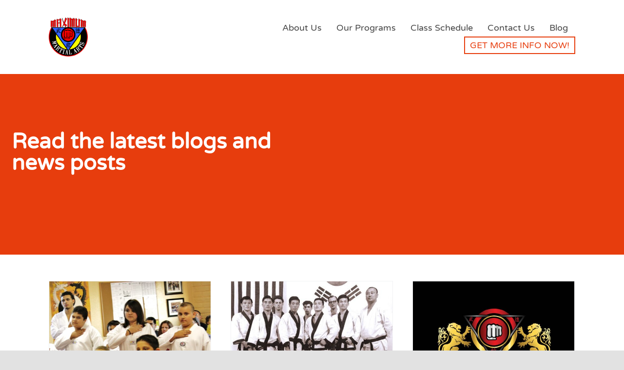

--- FILE ---
content_type: text/html; charset=UTF-8
request_url: https://maximumuniversity.net/blog/
body_size: 40155
content:
<!DOCTYPE html>
<html class="avada-html-layout-wide avada-html-header-position-top avada-is-100-percent-template" lang="en-US">
<head>
	<meta http-equiv="X-UA-Compatible" content="IE=edge" />
	<meta http-equiv="Content-Type" content="text/html; charset=utf-8"/>
	<meta name="viewport" content="width=device-width, initial-scale=1" />
	<meta name='robots' content='index, follow, max-image-preview:large, max-snippet:-1, max-video-preview:-1' />
	<style>img:is([sizes="auto" i], [sizes^="auto," i]) { contain-intrinsic-size: 3000px 1500px }</style>
	
<!-- Google Tag Manager for WordPress by gtm4wp.com -->
<script data-cfasync="false" data-pagespeed-no-defer>
	var gtm4wp_datalayer_name = "dataLayer";
	var dataLayer = dataLayer || [];
</script>
<!-- End Google Tag Manager for WordPress by gtm4wp.com -->
	<!-- This site is optimized with the Yoast SEO plugin v19.2 - https://yoast.com/wordpress/plugins/seo/ -->
	<title>Blog - Maximum Martial Arts University</title>
	<link rel="canonical" href="https://maximumuniversity.net/blog/" />
	<meta property="og:locale" content="en_US" />
	<meta property="og:type" content="article" />
	<meta property="og:title" content="Blog - Maximum Martial Arts University" />
	<meta property="og:url" content="https://maximumuniversity.net/blog/" />
	<meta property="og:site_name" content="Maximum Martial Arts University" />
	<meta property="article:modified_time" content="2022-09-14T19:51:48+00:00" />
	<meta name="author" content="asapwellmind" />
	<meta name="twitter:card" content="summary_large_image" />
	<meta name="twitter:label1" content="Est. reading time" />
	<meta name="twitter:data1" content="3 minutes" />
	<script type="application/ld+json" class="yoast-schema-graph">{"@context":"https://schema.org","@graph":[{"@type":"WebSite","@id":"https://maximumuniversity.net/#website","url":"https://maximumuniversity.net/","name":"Maximum Martial Arts University","description":"Family Martial Arts &amp; Self-Defense for Everyone","potentialAction":[{"@type":"SearchAction","target":{"@type":"EntryPoint","urlTemplate":"https://maximumuniversity.net/?s={search_term_string}"},"query-input":"required name=search_term_string"}],"inLanguage":"en-US"},{"@type":"WebPage","@id":"https://maximumuniversity.net/blog/#webpage","url":"https://maximumuniversity.net/blog/","name":"Blog - Maximum Martial Arts University","isPartOf":{"@id":"https://maximumuniversity.net/#website"},"datePublished":"2021-10-27T16:16:00+00:00","dateModified":"2022-09-14T19:51:48+00:00","breadcrumb":{"@id":"https://maximumuniversity.net/blog/#breadcrumb"},"inLanguage":"en-US","potentialAction":[{"@type":"ReadAction","target":["https://maximumuniversity.net/blog/"]}]},{"@type":"BreadcrumbList","@id":"https://maximumuniversity.net/blog/#breadcrumb","itemListElement":[{"@type":"ListItem","position":1,"name":"Home","item":"https://maximumuniversity.net/"},{"@type":"ListItem","position":2,"name":"Blog"}]}]}</script>
	<!-- / Yoast SEO plugin. -->


<link rel='dns-prefetch' href='//cdnjs.cloudflare.com' />
<link rel="alternate" type="application/rss+xml" title="Maximum Martial Arts University &raquo; Feed" href="https://maximumuniversity.net/feed/" />
<link rel="alternate" type="application/rss+xml" title="Maximum Martial Arts University &raquo; Comments Feed" href="https://maximumuniversity.net/comments/feed/" />
		
		
		
		
		
		<script type="text/javascript">
/* <![CDATA[ */
window._wpemojiSettings = {"baseUrl":"https:\/\/s.w.org\/images\/core\/emoji\/16.0.1\/72x72\/","ext":".png","svgUrl":"https:\/\/s.w.org\/images\/core\/emoji\/16.0.1\/svg\/","svgExt":".svg","source":{"concatemoji":"https:\/\/maximumuniversity.net\/wp-includes\/js\/wp-emoji-release.min.js?ver=6.8.3"}};
/*! This file is auto-generated */
!function(s,n){var o,i,e;function c(e){try{var t={supportTests:e,timestamp:(new Date).valueOf()};sessionStorage.setItem(o,JSON.stringify(t))}catch(e){}}function p(e,t,n){e.clearRect(0,0,e.canvas.width,e.canvas.height),e.fillText(t,0,0);var t=new Uint32Array(e.getImageData(0,0,e.canvas.width,e.canvas.height).data),a=(e.clearRect(0,0,e.canvas.width,e.canvas.height),e.fillText(n,0,0),new Uint32Array(e.getImageData(0,0,e.canvas.width,e.canvas.height).data));return t.every(function(e,t){return e===a[t]})}function u(e,t){e.clearRect(0,0,e.canvas.width,e.canvas.height),e.fillText(t,0,0);for(var n=e.getImageData(16,16,1,1),a=0;a<n.data.length;a++)if(0!==n.data[a])return!1;return!0}function f(e,t,n,a){switch(t){case"flag":return n(e,"\ud83c\udff3\ufe0f\u200d\u26a7\ufe0f","\ud83c\udff3\ufe0f\u200b\u26a7\ufe0f")?!1:!n(e,"\ud83c\udde8\ud83c\uddf6","\ud83c\udde8\u200b\ud83c\uddf6")&&!n(e,"\ud83c\udff4\udb40\udc67\udb40\udc62\udb40\udc65\udb40\udc6e\udb40\udc67\udb40\udc7f","\ud83c\udff4\u200b\udb40\udc67\u200b\udb40\udc62\u200b\udb40\udc65\u200b\udb40\udc6e\u200b\udb40\udc67\u200b\udb40\udc7f");case"emoji":return!a(e,"\ud83e\udedf")}return!1}function g(e,t,n,a){var r="undefined"!=typeof WorkerGlobalScope&&self instanceof WorkerGlobalScope?new OffscreenCanvas(300,150):s.createElement("canvas"),o=r.getContext("2d",{willReadFrequently:!0}),i=(o.textBaseline="top",o.font="600 32px Arial",{});return e.forEach(function(e){i[e]=t(o,e,n,a)}),i}function t(e){var t=s.createElement("script");t.src=e,t.defer=!0,s.head.appendChild(t)}"undefined"!=typeof Promise&&(o="wpEmojiSettingsSupports",i=["flag","emoji"],n.supports={everything:!0,everythingExceptFlag:!0},e=new Promise(function(e){s.addEventListener("DOMContentLoaded",e,{once:!0})}),new Promise(function(t){var n=function(){try{var e=JSON.parse(sessionStorage.getItem(o));if("object"==typeof e&&"number"==typeof e.timestamp&&(new Date).valueOf()<e.timestamp+604800&&"object"==typeof e.supportTests)return e.supportTests}catch(e){}return null}();if(!n){if("undefined"!=typeof Worker&&"undefined"!=typeof OffscreenCanvas&&"undefined"!=typeof URL&&URL.createObjectURL&&"undefined"!=typeof Blob)try{var e="postMessage("+g.toString()+"("+[JSON.stringify(i),f.toString(),p.toString(),u.toString()].join(",")+"));",a=new Blob([e],{type:"text/javascript"}),r=new Worker(URL.createObjectURL(a),{name:"wpTestEmojiSupports"});return void(r.onmessage=function(e){c(n=e.data),r.terminate(),t(n)})}catch(e){}c(n=g(i,f,p,u))}t(n)}).then(function(e){for(var t in e)n.supports[t]=e[t],n.supports.everything=n.supports.everything&&n.supports[t],"flag"!==t&&(n.supports.everythingExceptFlag=n.supports.everythingExceptFlag&&n.supports[t]);n.supports.everythingExceptFlag=n.supports.everythingExceptFlag&&!n.supports.flag,n.DOMReady=!1,n.readyCallback=function(){n.DOMReady=!0}}).then(function(){return e}).then(function(){var e;n.supports.everything||(n.readyCallback(),(e=n.source||{}).concatemoji?t(e.concatemoji):e.wpemoji&&e.twemoji&&(t(e.twemoji),t(e.wpemoji)))}))}((window,document),window._wpemojiSettings);
/* ]]> */
</script>
<link rel='stylesheet' id='specturm_css-css' href='https://maximumuniversity.net/wp-content/themes/Avada-Child-Theme/spectrum/spectrum.css?ver=1.0' type='text/css' media='all' />
<link rel='stylesheet' id='theme-style-css' href='https://maximumuniversity.net/wp-content/themes/Avada-Child-Theme/custom-styles.php?ver=1.0' type='text/css' media='all' />
<link rel='stylesheet' id='lrm-modal-css' href='https://maximumuniversity.net/wp-content/plugins/ajax-login-and-registration-modal-popup/assets/lrm-core-compiled.css?ver=56' type='text/css' media='all' />
<link rel='stylesheet' id='lrm-modal-skin-css' href='https://maximumuniversity.net/wp-content/plugins/ajax-login-and-registration-modal-popup/skins/default/skin.css?ver=56' type='text/css' media='all' />
<style id='wp-emoji-styles-inline-css' type='text/css'>

	img.wp-smiley, img.emoji {
		display: inline !important;
		border: none !important;
		box-shadow: none !important;
		height: 1em !important;
		width: 1em !important;
		margin: 0 0.07em !important;
		vertical-align: -0.1em !important;
		background: none !important;
		padding: 0 !important;
	}
</style>
<link rel='stylesheet' id='wp-block-library-css' href='https://maximumuniversity.net/wp-includes/css/dist/block-library/style.min.css?ver=6.8.3' type='text/css' media='all' />
<style id='wp-block-library-theme-inline-css' type='text/css'>
.wp-block-audio :where(figcaption){color:#555;font-size:13px;text-align:center}.is-dark-theme .wp-block-audio :where(figcaption){color:#ffffffa6}.wp-block-audio{margin:0 0 1em}.wp-block-code{border:1px solid #ccc;border-radius:4px;font-family:Menlo,Consolas,monaco,monospace;padding:.8em 1em}.wp-block-embed :where(figcaption){color:#555;font-size:13px;text-align:center}.is-dark-theme .wp-block-embed :where(figcaption){color:#ffffffa6}.wp-block-embed{margin:0 0 1em}.blocks-gallery-caption{color:#555;font-size:13px;text-align:center}.is-dark-theme .blocks-gallery-caption{color:#ffffffa6}:root :where(.wp-block-image figcaption){color:#555;font-size:13px;text-align:center}.is-dark-theme :root :where(.wp-block-image figcaption){color:#ffffffa6}.wp-block-image{margin:0 0 1em}.wp-block-pullquote{border-bottom:4px solid;border-top:4px solid;color:currentColor;margin-bottom:1.75em}.wp-block-pullquote cite,.wp-block-pullquote footer,.wp-block-pullquote__citation{color:currentColor;font-size:.8125em;font-style:normal;text-transform:uppercase}.wp-block-quote{border-left:.25em solid;margin:0 0 1.75em;padding-left:1em}.wp-block-quote cite,.wp-block-quote footer{color:currentColor;font-size:.8125em;font-style:normal;position:relative}.wp-block-quote:where(.has-text-align-right){border-left:none;border-right:.25em solid;padding-left:0;padding-right:1em}.wp-block-quote:where(.has-text-align-center){border:none;padding-left:0}.wp-block-quote.is-large,.wp-block-quote.is-style-large,.wp-block-quote:where(.is-style-plain){border:none}.wp-block-search .wp-block-search__label{font-weight:700}.wp-block-search__button{border:1px solid #ccc;padding:.375em .625em}:where(.wp-block-group.has-background){padding:1.25em 2.375em}.wp-block-separator.has-css-opacity{opacity:.4}.wp-block-separator{border:none;border-bottom:2px solid;margin-left:auto;margin-right:auto}.wp-block-separator.has-alpha-channel-opacity{opacity:1}.wp-block-separator:not(.is-style-wide):not(.is-style-dots){width:100px}.wp-block-separator.has-background:not(.is-style-dots){border-bottom:none;height:1px}.wp-block-separator.has-background:not(.is-style-wide):not(.is-style-dots){height:2px}.wp-block-table{margin:0 0 1em}.wp-block-table td,.wp-block-table th{word-break:normal}.wp-block-table :where(figcaption){color:#555;font-size:13px;text-align:center}.is-dark-theme .wp-block-table :where(figcaption){color:#ffffffa6}.wp-block-video :where(figcaption){color:#555;font-size:13px;text-align:center}.is-dark-theme .wp-block-video :where(figcaption){color:#ffffffa6}.wp-block-video{margin:0 0 1em}:root :where(.wp-block-template-part.has-background){margin-bottom:0;margin-top:0;padding:1.25em 2.375em}
</style>
<style id='classic-theme-styles-inline-css' type='text/css'>
/*! This file is auto-generated */
.wp-block-button__link{color:#fff;background-color:#32373c;border-radius:9999px;box-shadow:none;text-decoration:none;padding:calc(.667em + 2px) calc(1.333em + 2px);font-size:1.125em}.wp-block-file__button{background:#32373c;color:#fff;text-decoration:none}
</style>
<style id='global-styles-inline-css' type='text/css'>
:root{--wp--preset--aspect-ratio--square: 1;--wp--preset--aspect-ratio--4-3: 4/3;--wp--preset--aspect-ratio--3-4: 3/4;--wp--preset--aspect-ratio--3-2: 3/2;--wp--preset--aspect-ratio--2-3: 2/3;--wp--preset--aspect-ratio--16-9: 16/9;--wp--preset--aspect-ratio--9-16: 9/16;--wp--preset--color--black: #000000;--wp--preset--color--cyan-bluish-gray: #abb8c3;--wp--preset--color--white: #ffffff;--wp--preset--color--pale-pink: #f78da7;--wp--preset--color--vivid-red: #cf2e2e;--wp--preset--color--luminous-vivid-orange: #ff6900;--wp--preset--color--luminous-vivid-amber: #fcb900;--wp--preset--color--light-green-cyan: #7bdcb5;--wp--preset--color--vivid-green-cyan: #00d084;--wp--preset--color--pale-cyan-blue: #8ed1fc;--wp--preset--color--vivid-cyan-blue: #0693e3;--wp--preset--color--vivid-purple: #9b51e0;--wp--preset--gradient--vivid-cyan-blue-to-vivid-purple: linear-gradient(135deg,rgba(6,147,227,1) 0%,rgb(155,81,224) 100%);--wp--preset--gradient--light-green-cyan-to-vivid-green-cyan: linear-gradient(135deg,rgb(122,220,180) 0%,rgb(0,208,130) 100%);--wp--preset--gradient--luminous-vivid-amber-to-luminous-vivid-orange: linear-gradient(135deg,rgba(252,185,0,1) 0%,rgba(255,105,0,1) 100%);--wp--preset--gradient--luminous-vivid-orange-to-vivid-red: linear-gradient(135deg,rgba(255,105,0,1) 0%,rgb(207,46,46) 100%);--wp--preset--gradient--very-light-gray-to-cyan-bluish-gray: linear-gradient(135deg,rgb(238,238,238) 0%,rgb(169,184,195) 100%);--wp--preset--gradient--cool-to-warm-spectrum: linear-gradient(135deg,rgb(74,234,220) 0%,rgb(151,120,209) 20%,rgb(207,42,186) 40%,rgb(238,44,130) 60%,rgb(251,105,98) 80%,rgb(254,248,76) 100%);--wp--preset--gradient--blush-light-purple: linear-gradient(135deg,rgb(255,206,236) 0%,rgb(152,150,240) 100%);--wp--preset--gradient--blush-bordeaux: linear-gradient(135deg,rgb(254,205,165) 0%,rgb(254,45,45) 50%,rgb(107,0,62) 100%);--wp--preset--gradient--luminous-dusk: linear-gradient(135deg,rgb(255,203,112) 0%,rgb(199,81,192) 50%,rgb(65,88,208) 100%);--wp--preset--gradient--pale-ocean: linear-gradient(135deg,rgb(255,245,203) 0%,rgb(182,227,212) 50%,rgb(51,167,181) 100%);--wp--preset--gradient--electric-grass: linear-gradient(135deg,rgb(202,248,128) 0%,rgb(113,206,126) 100%);--wp--preset--gradient--midnight: linear-gradient(135deg,rgb(2,3,129) 0%,rgb(40,116,252) 100%);--wp--preset--font-size--small: 12px;--wp--preset--font-size--medium: 20px;--wp--preset--font-size--large: 24px;--wp--preset--font-size--x-large: 42px;--wp--preset--font-size--normal: 16px;--wp--preset--font-size--xlarge: 32px;--wp--preset--font-size--huge: 48px;--wp--preset--spacing--20: 0.44rem;--wp--preset--spacing--30: 0.67rem;--wp--preset--spacing--40: 1rem;--wp--preset--spacing--50: 1.5rem;--wp--preset--spacing--60: 2.25rem;--wp--preset--spacing--70: 3.38rem;--wp--preset--spacing--80: 5.06rem;--wp--preset--shadow--natural: 6px 6px 9px rgba(0, 0, 0, 0.2);--wp--preset--shadow--deep: 12px 12px 50px rgba(0, 0, 0, 0.4);--wp--preset--shadow--sharp: 6px 6px 0px rgba(0, 0, 0, 0.2);--wp--preset--shadow--outlined: 6px 6px 0px -3px rgba(255, 255, 255, 1), 6px 6px rgba(0, 0, 0, 1);--wp--preset--shadow--crisp: 6px 6px 0px rgba(0, 0, 0, 1);}:where(.is-layout-flex){gap: 0.5em;}:where(.is-layout-grid){gap: 0.5em;}body .is-layout-flex{display: flex;}.is-layout-flex{flex-wrap: wrap;align-items: center;}.is-layout-flex > :is(*, div){margin: 0;}body .is-layout-grid{display: grid;}.is-layout-grid > :is(*, div){margin: 0;}:where(.wp-block-columns.is-layout-flex){gap: 2em;}:where(.wp-block-columns.is-layout-grid){gap: 2em;}:where(.wp-block-post-template.is-layout-flex){gap: 1.25em;}:where(.wp-block-post-template.is-layout-grid){gap: 1.25em;}.has-black-color{color: var(--wp--preset--color--black) !important;}.has-cyan-bluish-gray-color{color: var(--wp--preset--color--cyan-bluish-gray) !important;}.has-white-color{color: var(--wp--preset--color--white) !important;}.has-pale-pink-color{color: var(--wp--preset--color--pale-pink) !important;}.has-vivid-red-color{color: var(--wp--preset--color--vivid-red) !important;}.has-luminous-vivid-orange-color{color: var(--wp--preset--color--luminous-vivid-orange) !important;}.has-luminous-vivid-amber-color{color: var(--wp--preset--color--luminous-vivid-amber) !important;}.has-light-green-cyan-color{color: var(--wp--preset--color--light-green-cyan) !important;}.has-vivid-green-cyan-color{color: var(--wp--preset--color--vivid-green-cyan) !important;}.has-pale-cyan-blue-color{color: var(--wp--preset--color--pale-cyan-blue) !important;}.has-vivid-cyan-blue-color{color: var(--wp--preset--color--vivid-cyan-blue) !important;}.has-vivid-purple-color{color: var(--wp--preset--color--vivid-purple) !important;}.has-black-background-color{background-color: var(--wp--preset--color--black) !important;}.has-cyan-bluish-gray-background-color{background-color: var(--wp--preset--color--cyan-bluish-gray) !important;}.has-white-background-color{background-color: var(--wp--preset--color--white) !important;}.has-pale-pink-background-color{background-color: var(--wp--preset--color--pale-pink) !important;}.has-vivid-red-background-color{background-color: var(--wp--preset--color--vivid-red) !important;}.has-luminous-vivid-orange-background-color{background-color: var(--wp--preset--color--luminous-vivid-orange) !important;}.has-luminous-vivid-amber-background-color{background-color: var(--wp--preset--color--luminous-vivid-amber) !important;}.has-light-green-cyan-background-color{background-color: var(--wp--preset--color--light-green-cyan) !important;}.has-vivid-green-cyan-background-color{background-color: var(--wp--preset--color--vivid-green-cyan) !important;}.has-pale-cyan-blue-background-color{background-color: var(--wp--preset--color--pale-cyan-blue) !important;}.has-vivid-cyan-blue-background-color{background-color: var(--wp--preset--color--vivid-cyan-blue) !important;}.has-vivid-purple-background-color{background-color: var(--wp--preset--color--vivid-purple) !important;}.has-black-border-color{border-color: var(--wp--preset--color--black) !important;}.has-cyan-bluish-gray-border-color{border-color: var(--wp--preset--color--cyan-bluish-gray) !important;}.has-white-border-color{border-color: var(--wp--preset--color--white) !important;}.has-pale-pink-border-color{border-color: var(--wp--preset--color--pale-pink) !important;}.has-vivid-red-border-color{border-color: var(--wp--preset--color--vivid-red) !important;}.has-luminous-vivid-orange-border-color{border-color: var(--wp--preset--color--luminous-vivid-orange) !important;}.has-luminous-vivid-amber-border-color{border-color: var(--wp--preset--color--luminous-vivid-amber) !important;}.has-light-green-cyan-border-color{border-color: var(--wp--preset--color--light-green-cyan) !important;}.has-vivid-green-cyan-border-color{border-color: var(--wp--preset--color--vivid-green-cyan) !important;}.has-pale-cyan-blue-border-color{border-color: var(--wp--preset--color--pale-cyan-blue) !important;}.has-vivid-cyan-blue-border-color{border-color: var(--wp--preset--color--vivid-cyan-blue) !important;}.has-vivid-purple-border-color{border-color: var(--wp--preset--color--vivid-purple) !important;}.has-vivid-cyan-blue-to-vivid-purple-gradient-background{background: var(--wp--preset--gradient--vivid-cyan-blue-to-vivid-purple) !important;}.has-light-green-cyan-to-vivid-green-cyan-gradient-background{background: var(--wp--preset--gradient--light-green-cyan-to-vivid-green-cyan) !important;}.has-luminous-vivid-amber-to-luminous-vivid-orange-gradient-background{background: var(--wp--preset--gradient--luminous-vivid-amber-to-luminous-vivid-orange) !important;}.has-luminous-vivid-orange-to-vivid-red-gradient-background{background: var(--wp--preset--gradient--luminous-vivid-orange-to-vivid-red) !important;}.has-very-light-gray-to-cyan-bluish-gray-gradient-background{background: var(--wp--preset--gradient--very-light-gray-to-cyan-bluish-gray) !important;}.has-cool-to-warm-spectrum-gradient-background{background: var(--wp--preset--gradient--cool-to-warm-spectrum) !important;}.has-blush-light-purple-gradient-background{background: var(--wp--preset--gradient--blush-light-purple) !important;}.has-blush-bordeaux-gradient-background{background: var(--wp--preset--gradient--blush-bordeaux) !important;}.has-luminous-dusk-gradient-background{background: var(--wp--preset--gradient--luminous-dusk) !important;}.has-pale-ocean-gradient-background{background: var(--wp--preset--gradient--pale-ocean) !important;}.has-electric-grass-gradient-background{background: var(--wp--preset--gradient--electric-grass) !important;}.has-midnight-gradient-background{background: var(--wp--preset--gradient--midnight) !important;}.has-small-font-size{font-size: var(--wp--preset--font-size--small) !important;}.has-medium-font-size{font-size: var(--wp--preset--font-size--medium) !important;}.has-large-font-size{font-size: var(--wp--preset--font-size--large) !important;}.has-x-large-font-size{font-size: var(--wp--preset--font-size--x-large) !important;}
:where(.wp-block-post-template.is-layout-flex){gap: 1.25em;}:where(.wp-block-post-template.is-layout-grid){gap: 1.25em;}
:where(.wp-block-columns.is-layout-flex){gap: 2em;}:where(.wp-block-columns.is-layout-grid){gap: 2em;}
:root :where(.wp-block-pullquote){font-size: 1.5em;line-height: 1.6;}
</style>
<link rel='stylesheet' id='gravity-forms-tooltip-public-css' href='https://maximumuniversity.net/wp-content/plugins/tooltip-for-gravity-forms/public/css/gravity-forms-tooltip-public.css?ver=3.0.2' type='text/css' media='all' />
<link rel='stylesheet' id='slb_core-css' href='https://maximumuniversity.net/wp-content/plugins/simple-lightbox/client/css/app.css?ver=2.8.1' type='text/css' media='all' />
<link rel='stylesheet' id='buttons-css' href='https://maximumuniversity.net/wp-includes/css/buttons.min.css?ver=6.8.3' type='text/css' media='all' />
<link rel='stylesheet' id='dashicons-css' href='https://maximumuniversity.net/wp-includes/css/dashicons.min.css?ver=6.8.3' type='text/css' media='all' />
<link rel='stylesheet' id='mediaelement-css' href='https://maximumuniversity.net/wp-includes/js/mediaelement/mediaelementplayer-legacy.min.css?ver=4.2.17' type='text/css' media='all' />
<link rel='stylesheet' id='wp-mediaelement-css' href='https://maximumuniversity.net/wp-includes/js/mediaelement/wp-mediaelement.min.css?ver=6.8.3' type='text/css' media='all' />
<link rel='stylesheet' id='media-views-css' href='https://maximumuniversity.net/wp-includes/css/media-views.min.css?ver=6.8.3' type='text/css' media='all' />
<link rel='stylesheet' id='imgareaselect-css' href='https://maximumuniversity.net/wp-includes/js/imgareaselect/imgareaselect.css?ver=0.9.8' type='text/css' media='all' />
<link rel='stylesheet' id='child-style-css' href='https://maximumuniversity.net/wp-content/themes/Avada-Child-Theme/style.css?ver=6.8.3' type='text/css' media='all' />
<link rel='stylesheet' id='fusion-dynamic-css-css' href='https://maximumuniversity.net/wp-content/uploads/sites/73/fusion-styles/_blog-73-bfa8c3f408978bdae04e1c1cf2e94eff.min.css?ver=3.4.1' type='text/css' media='all' />
<script type="text/javascript" src="https://maximumuniversity.net/wp-includes/js/jquery/jquery.min.js?ver=3.7.1" id="jquery-core-js"></script>
<script type="text/javascript" src="https://maximumuniversity.net/wp-includes/js/jquery/jquery-migrate.min.js?ver=3.4.1" id="jquery-migrate-js"></script>
<script type="text/javascript" src="https://maximumuniversity.net/wp-content/plugins/tooltip-for-gravity-forms/public/js/popper.min.js" id="popper-js-for-tippy-js"></script>
<script type="text/javascript" src="//cdnjs.cloudflare.com/polyfill/v3/polyfill.min.js?features=Array.prototype.find,Promise,Object.assign" id="tippy-polyfill-js"></script>
<script type="text/javascript" src="https://maximumuniversity.net/wp-content/plugins/tooltip-for-gravity-forms/public/js/tippy.min.js" id="tippy-js"></script>
<script type="text/javascript" src="https://maximumuniversity.net/wp-content/plugins/tooltip-for-gravity-forms/public/js/gravity-forms-tooltip-public.js?ver=3.0.2" id="gravity-forms-tooltip-public-js"></script>
<script type="text/javascript" id="utils-js-extra">
/* <![CDATA[ */
var userSettings = {"url":"","uid":"0","time":"1767613357","secure":"1"};
/* ]]> */
</script>
<script type="text/javascript" src="https://maximumuniversity.net/wp-includes/js/utils.min.js?ver=6.8.3" id="utils-js"></script>
<script type="text/javascript" src="https://maximumuniversity.net/wp-includes/js/plupload/moxie.min.js?ver=1.3.5.1" id="moxiejs-js"></script>
<script type="text/javascript" src="https://maximumuniversity.net/wp-includes/js/plupload/plupload.min.js?ver=2.1.9" id="plupload-js"></script>
<!--[if lt IE 8]>
<script type="text/javascript" src="https://maximumuniversity.net/wp-includes/js/json2.min.js?ver=2015-05-03" id="json2-js"></script>
<![endif]-->
<script type="text/javascript" src="https://maximumuniversity.net/wp-content/plugins/wp-frontend-media-master/js/frontend.js?ver=2015-05-07" id="frontend-js-js"></script>
<link rel="https://api.w.org/" href="https://maximumuniversity.net/wp-json/" /><link rel="alternate" title="JSON" type="application/json" href="https://maximumuniversity.net/wp-json/wp/v2/pages/666" /><link rel="EditURI" type="application/rsd+xml" title="RSD" href="https://maximumuniversity.net/xmlrpc.php?rsd" />
<link rel='shortlink' href='https://maximumuniversity.net/?p=666' />
<link rel="alternate" title="oEmbed (JSON)" type="application/json+oembed" href="https://maximumuniversity.net/wp-json/oembed/1.0/embed?url=https%3A%2F%2Fmaximumuniversity.net%2Fblog%2F" />
<link rel="alternate" title="oEmbed (XML)" type="text/xml+oembed" href="https://maximumuniversity.net/wp-json/oembed/1.0/embed?url=https%3A%2F%2Fmaximumuniversity.net%2Fblog%2F&#038;format=xml" />

<!-- Google Tag Manager for WordPress by gtm4wp.com -->
<!-- GTM Container placement set to manual -->
<script data-cfasync="false" data-pagespeed-no-defer>
	var dataLayer_content = {"pagePostType":"page","pagePostType2":"single-page","pagePostAuthor":"asapwellmind"};
	dataLayer.push( dataLayer_content );
</script>
<script data-cfasync="false">
(function(w,d,s,l,i){w[l]=w[l]||[];w[l].push({'gtm.start':
new Date().getTime(),event:'gtm.js'});var f=d.getElementsByTagName(s)[0],
j=d.createElement(s),dl=l!='dataLayer'?'&l='+l:'';j.async=true;j.src=
'//www.googletagmanager.com/gtm.'+'js?id='+i+dl;f.parentNode.insertBefore(j,f);
})(window,document,'script','dataLayer','GTM-TJ3KJ3W');
</script>
<!-- End Google Tag Manager -->
<!-- End Google Tag Manager for WordPress by gtm4wp.com --><link rel="icon" type="image/png" href="https://maximumuniversity.net/wp-content/uploads/sites/73/2023/06/tab-01-1.jpg"/><link rel="preload" href="https://maximumuniversity.net/wp-content/themes/Avada/includes/lib/assets/fonts/icomoon/awb-icons.woff" as="font" type="font/woff" crossorigin><link rel="preload" href="//maximumuniversity.net/wp-content/themes/Avada/includes/lib/assets/fonts/fontawesome/webfonts/fa-brands-400.woff2" as="font" type="font/woff2" crossorigin><link rel="preload" href="//maximumuniversity.net/wp-content/themes/Avada/includes/lib/assets/fonts/fontawesome/webfonts/fa-regular-400.woff2" as="font" type="font/woff2" crossorigin><link rel="preload" href="//maximumuniversity.net/wp-content/themes/Avada/includes/lib/assets/fonts/fontawesome/webfonts/fa-solid-900.woff2" as="font" type="font/woff2" crossorigin><style type="text/css" id="css-fb-visibility">@media screen and (max-width: 800px){.fusion-no-small-visibility{display:none !important;}body:not(.fusion-builder-ui-wireframe) .sm-text-align-center{text-align:center !important;}body:not(.fusion-builder-ui-wireframe) .sm-text-align-left{text-align:left !important;}body:not(.fusion-builder-ui-wireframe) .sm-text-align-right{text-align:right !important;}body:not(.fusion-builder-ui-wireframe) .sm-flex-align-center{justify-content:center !important;}body:not(.fusion-builder-ui-wireframe) .sm-flex-align-flex-start{justify-content:flex-start !important;}body:not(.fusion-builder-ui-wireframe) .sm-flex-align-flex-end{justify-content:flex-end !important;}body:not(.fusion-builder-ui-wireframe) .sm-mx-auto{margin-left:auto !important;margin-right:auto !important;}body:not(.fusion-builder-ui-wireframe) .sm-ml-auto{margin-left:auto !important;}body:not(.fusion-builder-ui-wireframe) .sm-mr-auto{margin-right:auto !important;}body:not(.fusion-builder-ui-wireframe) .fusion-absolute-position-small{position:absolute;top:auto;width:100%;}}@media screen and (min-width: 801px) and (max-width: 1100px){.fusion-no-medium-visibility{display:none !important;}body:not(.fusion-builder-ui-wireframe) .md-text-align-center{text-align:center !important;}body:not(.fusion-builder-ui-wireframe) .md-text-align-left{text-align:left !important;}body:not(.fusion-builder-ui-wireframe) .md-text-align-right{text-align:right !important;}body:not(.fusion-builder-ui-wireframe) .md-flex-align-center{justify-content:center !important;}body:not(.fusion-builder-ui-wireframe) .md-flex-align-flex-start{justify-content:flex-start !important;}body:not(.fusion-builder-ui-wireframe) .md-flex-align-flex-end{justify-content:flex-end !important;}body:not(.fusion-builder-ui-wireframe) .md-mx-auto{margin-left:auto !important;margin-right:auto !important;}body:not(.fusion-builder-ui-wireframe) .md-ml-auto{margin-left:auto !important;}body:not(.fusion-builder-ui-wireframe) .md-mr-auto{margin-right:auto !important;}body:not(.fusion-builder-ui-wireframe) .fusion-absolute-position-medium{position:absolute;top:auto;width:100%;}}@media screen and (min-width: 1101px){.fusion-no-large-visibility{display:none !important;}body:not(.fusion-builder-ui-wireframe) .lg-text-align-center{text-align:center !important;}body:not(.fusion-builder-ui-wireframe) .lg-text-align-left{text-align:left !important;}body:not(.fusion-builder-ui-wireframe) .lg-text-align-right{text-align:right !important;}body:not(.fusion-builder-ui-wireframe) .lg-flex-align-center{justify-content:center !important;}body:not(.fusion-builder-ui-wireframe) .lg-flex-align-flex-start{justify-content:flex-start !important;}body:not(.fusion-builder-ui-wireframe) .lg-flex-align-flex-end{justify-content:flex-end !important;}body:not(.fusion-builder-ui-wireframe) .lg-mx-auto{margin-left:auto !important;margin-right:auto !important;}body:not(.fusion-builder-ui-wireframe) .lg-ml-auto{margin-left:auto !important;}body:not(.fusion-builder-ui-wireframe) .lg-mr-auto{margin-right:auto !important;}body:not(.fusion-builder-ui-wireframe) .fusion-absolute-position-large{position:absolute;top:auto;width:100%;}}</style>		<script type="text/javascript">
			var doc = document.documentElement;
			doc.setAttribute( 'data-useragent', navigator.userAgent );
		</script>
		<style type="text/css" id="fusion-builder-template-header-css">.acflogo img {
    max-height: 80px !important; 
   }

#menu-main-menu li {
 display: inline-block; 
}

.thrivemenu a {
  position: relative;
}

.thrivemenu a:before, .thrivemenu a:after {
  position: absolute;
  -webkit-transition: all 0.35s ease;
  transition: all 0.35s ease;
}

.thrivemenu a:before {
  bottom: 0;
  display: block;
  height: 3px;
  width: 0%;
  content: "";
  background-color: var(--maincolor);
}

.thrivemenu a:after {
  left: 0;
  top: 0;
  padding: 0.5em 0;
  position: absolute;
  content: attr(data-hover);
  color: #ffffff;
  white-space: nowrap;
  max-width: 0%;
  overflow: hidden;
}

.thrivemenu a:hover:before,
.thrivemenu .current a:before {
  opacity: 1;
  width: 100%;
}
.thrivemenu a:hover:after,
.thrivemenu .current a:after {
  max-width: 100%;
}

#menu-main-menu .steps-cta3 a:hover:before,
#menu-main-menu .steps-cta3 a:before {
  opacity: 0;
  width: 0%;
  display: none !important;
}
#menu-main-menu .steps-cta3 a:hover:after,
#menu-main-menu .steps-cta3 a:after {
  max-width: 0%;
  display: none !important;
}

 #menu-main-menu .steps-cta3 a:before {
 display: none !important; 
}

.steps-cta3 {
 border: 2px solid var(--maincolor) !important;
  padding-left: 10px;
  padding-right: 10px;
  display: block;
  text-align: center;
  text-transform: uppercase;
  color: var(--maincolor) !important;
  font-size: 18px;
  font-family: "Varela Round";
}
.steps-cta3:hover {
  background-color: var(--maincolor) !important;
  color: white !important;
  border: 2px solid var(--maincolor) !important;
}
.steps-cta3 .fa-calendar-check {
 color: var(--maincolor) !important;
  font-size: 16px !important;
}
.steps-cta3:hover .fa-calendar-check {
 color: #fff !important; 
}
   
   .fusion-menu-element-wrapper>.avada-menu-mobile-menu-trigger {
       background-color: transparent;
   }
   
   @media only screen and (max-width: 1024px) {
     
   #menu-main-menu {
       margin-top: 20px;
     }
     .ltr.fusion-body .fusion-menu-element-wrapper .fusion-menu-element-list>li:first-child {
       margin-left: 0;
   }
     .fusion-menu-element-wrapper.collapse-enabled li.menu-item:not(.expanded) {
       border-bottom: 1px solid rgba(0,0,0,.1);
   }
     .fusion-body .fusion-menu-element-wrapper[data-count="0"], .fusion-body .fusion-menu-element-wrapper[data-count="0"] .fusion-menu-element-list .menu-item > a {
       font-size: 20px !important;
       margin-bottom: 6px;
   }
   }</style><style type="text/css" id="fusion-builder-template-footer-css">.caps2 {
 text-transform: uppercase; 
}

.fusion-social-links .fusion-social-networks.boxed-icons .fusion-social-networks-wrapper .fusion-social-network-icon {
    margin: 5px;
    border: 1px solid black !important;
}

.footer-container .sep-solid {
  border-color: var(--maincolor) !important;
}

#steps-cta2 {
 border: 2px solid var(--maincolor) !important;
  padding: 10px 10px;
  display: block;
  text-align: center;
  text-transform: uppercase;
  color: var(--maincolor) !important;
  font-size: 14px;
  font-family: "Varela Round";
}
#steps-cta2:hover {
  background-color: var(--maincolor) !important;
  color: white !important;
}
#steps-cta2 .fa-calendar-check {
 color: var(--maincolor) !important;
  font-size: 16px !important;
}
#steps-cta2:hover .fa-calendar-check {
 color: #fff !important; 
}</style><style type="text/css" id="fusion-builder-page-css">#main .post h2 a {
 font-family: "Varela Round"; 
}

#main .post h2 a:hover {
  color:  var(--maincolor) !important;
}</style>
	<script src="https://maps.googleapis.com/maps/api/js?key=AIzaSyDrmavUZWLGtgnQ78v_3OCBMjVhkt_SsLY"></script>

	<script src="https://kit.fontawesome.com/f39f364f0d.js" crossorigin="anonymous"></script>

<link rel="stylesheet" href="https://use.typekit.net/txm7ndf.css">

<script src="https://code.jquery.com/jquery-3.6.0.min.js" integrity="sha256-/xUj+3OJU5yExlq6GSYGSHk7tPXikynS7ogEvDej/m4=" crossorigin="anonymous"></script>
<link href="https://fonts.googleapis.com/css2?family=Montserrat:wght@100;300;500;700&display=swap" rel="stylesheet">

<script>
// js for showing hiding alert banner
document.addEventListener("DOMContentLoaded", function(){
function showAlert() {
  var checkBox = document.getElementById("now_checked");
  var message = document.getElementById("slidingbar-area");
  if (checkBox.innerText > 0){
    message.style.display = "flex";
  } else {
    message.style.display = "none";
  }
}
showAlert();
function showAlertButton() {
  var btnBox = document.getElementById("button_checked");
  var btn = document.getElementById("alert_link");
  if (btnBox.innerText > 0){
    btn.style.display = "inline";
  } else {
    btn.style.display = "none";
  }
}
showAlertButton();

showAlert();
function lightDark() {
  var textbox = document.getElementById("text_value");
  var text = $("#custom_html-2");
  var link = $("#alert_link");
  if (textbox.innerText > 0){
    text.addClass('dark');
    link.addClass('dark');
  } else {
    text.addClass('light');
    link.addClass('light');
  }
}
lightDark();
});
</script>

<script type="text/javascript">
jQuery(document).ready(function() {

	jQuery("li.color-picker-check input").attr('type', 'color');
 
});
</script>

<script type="text/javascript" src="https://asapthrive.wpengine.com/wp-content/themes/Avada-Child-Theme/jscolor.js"></script>

<!-- Hotjar Tracking Code for https://asapthrive.wpengine.com/ -->
<script>
    (function(h,o,t,j,a,r){
        h.hj=h.hj||function(){(h.hj.q=h.hj.q||[]).push(arguments)};
        h._hjSettings={hjid:3092411,hjsv:6};
        a=o.getElementsByTagName('head')[0];
        r=o.createElement('script');r.async=1;
        r.src=t+h._hjSettings.hjid+j+h._hjSettings.hjsv;
        a.appendChild(r);
    })(window,document,'https://static.hotjar.com/c/hotjar-','.js?sv=');
</script></head>

<body class="wp-singular page-template page-template-100-width page-template-100-width-php page page-id-666 wp-theme-Avada wp-child-theme-Avada-Child-Theme fusion-image-hovers fusion-pagination-sizing fusion-button_type-flat fusion-button_span-no fusion-button_gradient-linear avada-image-rollover-circle-yes avada-image-rollover-no fusion-body ltr no-tablet-sticky-header no-mobile-sticky-header avada-has-rev-slider-styles fusion-disable-outline fusion-sub-menu-fade mobile-logo-pos-left layout-wide-mode avada-has-boxed-modal-shadow- layout-scroll-offset-full avada-has-zero-margin-offset-top fusion-top-header menu-text-align-center mobile-menu-design-flyout fusion-show-pagination-text fusion-header-layout-v1 avada-responsive avada-footer-fx-none avada-menu-highlight-style-textcolor fusion-search-form-clean fusion-main-menu-search-overlay fusion-avatar-circle avada-dropdown-styles avada-blog-layout-large avada-blog-archive-layout-large avada-header-shadow-no avada-menu-icon-position-left avada-has-megamenu-shadow avada-has-header-100-width avada-has-100-footer avada-has-breadcrumb-mobile-hidden avada-has-titlebar-hide avada-header-border-color-full-transparent avada-has-slidingbar-widgets avada-has-slidingbar-position-bottom avada-slidingbar-toggle-style-rectangle avada-has-slidingbar-sticky avada-has-pagination-width_height avada-flyout-menu-direction-fade avada-ec-views-v1" >
	
<!-- GTM Container placement set to manual -->
<!-- Google Tag Manager (noscript) -->
<noscript><iframe src="https://www.googletagmanager.com/ns.html?id=1" height="0" width="0" style="display:none;visibility:hidden" aria-hidden="true"></iframe></noscript>
<!-- End Google Tag Manager (noscript) -->	<a class="skip-link screen-reader-text" href="#content">Skip to content</a>

	<div id="boxed-wrapper">
		<div class="fusion-sides-frame"></div>
		<div id="wrapper" class="fusion-wrapper">
			<div id="home" style="position:relative;top:-1px;"></div>
							<section class="fusion-tb-header"><div class="fusion-fullwidth fullwidth-box fusion-builder-row-1 fusion-flex-container navigation nonhundred-percent-fullwidth non-hundred-percent-height-scrolling fusion-custom-z-index fusion-absolute-container fusion-absolute-position-small fusion-absolute-position-medium fusion-absolute-position-large" style="background-color: #ffffff;background-position: center center;background-repeat: no-repeat;border-width: 0px 0px 0px 0px;border-color:#e2e2e2;border-style:solid;" ><div class="fusion-builder-row fusion-row fusion-flex-align-items-center" style="max-width:1378px;margin-left: calc(-4% / 2 );margin-right: calc(-4% / 2 );"><div class="fusion-layout-column fusion_builder_column fusion-builder-column-0 fusion_builder_column_1_4 1_4 fusion-flex-column fusion-flex-align-self-center"><div class="fusion-column-wrapper fusion-flex-justify-content-flex-start fusion-content-layout-column" style="background-position:left top;background-repeat:no-repeat;-webkit-background-size:cover;-moz-background-size:cover;-o-background-size:cover;background-size:cover;padding: 0px 0px 0px 0px;"><div class="fusion-text fusion-text-1 acflogo"><p><a href="/"><img decoding="async" src="https://maximumuniversity.net/wp-content/uploads/sites/73/2023/05/Original-Vector-Transparent-2.png" /></a></p>
</div></div><style type="text/css">.fusion-body .fusion-builder-column-0{width:25% !important;margin-top : 0px;margin-bottom : 0px;}.fusion-builder-column-0 > .fusion-column-wrapper {padding-top : 0px !important;padding-right : 0px !important;margin-right : 7.68%;padding-bottom : 0px !important;padding-left : 0px !important;margin-left : 7.68%;}@media only screen and (max-width:1100px) {.fusion-body .fusion-builder-column-0{width:25% !important;order : 0;}.fusion-builder-column-0 > .fusion-column-wrapper {margin-right : 7.68%;margin-left : 7.68%;}}@media only screen and (max-width:800px) {.fusion-body .fusion-builder-column-0{width:50% !important;order : 0;}.fusion-builder-column-0 > .fusion-column-wrapper {margin-right : 3.84%;margin-left : 3.84%;}}</style></div><div class="fusion-layout-column fusion_builder_column fusion-builder-column-1 fusion_builder_column_3_4 3_4 fusion-flex-column fusion-flex-align-self-center"><div class="fusion-column-wrapper fusion-flex-justify-content-flex-end fusion-content-layout-row" style="background-position:left top;background-repeat:no-repeat;-webkit-background-size:cover;-moz-background-size:cover;-o-background-size:cover;background-size:cover;background-color:rgba(6,6,7,0);padding: 0px 0px 0px 0px;"><nav class="fusion-menu-element-wrapper direction-row mode-dropdown expand-method-click submenu-mode-dropdown mobile-mode-collapse-to-button mobile-size-full-absolute icons-position-bottom dropdown-carets-no has-active-border-bottom-no has-active-border-left-no has-active-border-right-no mobile-trigger-fullwidth-off mobile-indent-on mobile-justify-center main-justify-left loading mega-menu-loading expand-right submenu-transition-fade mob" aria-label="Menu" data-breakpoint="1100" data-count="0" data-transition-type="bottom-vertical" data-transition-time="300"><button type="button" class="avada-menu-mobile-menu-trigger no-text" onClick="fusionNavClickExpandBtn(this);" aria-expanded="false"><span class="inner"><span class="collapsed-nav-text"><span class="screen-reader-text">Toggle Navigation</span></span><span class="collapsed-nav-icon"><span class="collapsed-nav-icon-open fa-bars fas"></span><span class="collapsed-nav-icon-close fa-times fas"></span></span></span></button><style>.fusion-body .fusion-menu-element-wrapper[data-count="0"],.fusion-body .fusion-menu-element-wrapper[data-count="0"] .fusion-menu-element-list .menu-item > a{font-size:18px;}.fusion-body .fusion-menu-element-wrapper[data-count="0"] .fusion-menu-element-list{justify-content:flex-end;font-family:"Varela Round";font-weight:400;}.fusion-body .fusion-menu-element-wrapper[data-count="0"] > .avada-menu-mobile-menu-trigger{font-family:"Varela Round";font-weight:400;color:#464646;font-size:26px;}.fusion-body .fusion-menu-element-wrapper[data-count="0"] .fusion-megamenu-wrapper .fusion-megamenu-holder .fusion-megamenu .fusion-megamenu-submenu .fusion-megamenu-title .awb-justify-title{font-family:"Varela Round";font-weight:400;}.fusion-body .fusion-menu-element-wrapper[data-count="0"] [class*="awb-icon-"],.fusion-body .fusion-menu-element-wrapper[data-count="0"] [class^="awb-icon-"]{font-family:Varela Round !important;}.fusion-body .fusion-menu-element-wrapper[data-count="0"] .fusion-menu-element-list > li,.fusion-body .fusion-menu-element-wrapper[data-count="0"] .fusion-menu-element-list .fusion-megamenu-title{text-transform:capitalize;}.fusion-body .fusion-menu-element-wrapper[data-count="0"] .fusion-menu-element-list > li{margin-left:calc(30px / 2);margin-right:calc(30px / 2);}.fusion-body .fusion-menu-element-wrapper[data-count="0"] .fusion-overlay-search .fusion-close-search:before,.fusion-body .fusion-menu-element-wrapper[data-count="0"] .fusion-overlay-search .fusion-close-search:after{background:#464646;}.fusion-body .fusion-menu-element-wrapper[data-count="0"]:not(.collapse-enabled) .fusion-menu-element-list > li:not(.fusion-menu-item-button):not(.custom-menu-search-overlay):focus-within > a{color:#464646 !important;}.fusion-body .fusion-menu-element-wrapper[data-count="0"]:not(.collapse-enabled) .fusion-menu-element-list > li:not(.fusion-menu-item-button) > a,.fusion-body .fusion-menu-element-wrapper[data-count="0"]:not(.collapse-enabled) .fusion-menu-element-list > li:not(.fusion-menu-item-button) > .fusion-open-nav-submenu,.fusion-body .fusion-menu-element-wrapper[data-count="0"]:not(.collapse-enabled) .fusion-menu-element-list > li:not(.fusion-menu-item-button):not(.custom-menu-search-overlay):hover > a,.fusion-body .fusion-menu-element-wrapper[data-count="0"]:not(.collapse-enabled) .fusion-menu-element-list > li:not(.fusion-menu-item-button).hover > a,.fusion-body .fusion-menu-element-wrapper[data-count="0"]:not(.collapse-enabled) .fusion-menu-element-list > li:not(.fusion-menu-item-button):not(.custom-menu-search-overlay):focus > a,.fusion-body .fusion-menu-element-wrapper[data-count="0"]:not(.collapse-enabled) .fusion-menu-element-list > li:not(.fusion-menu-item-button):not(.custom-menu-search-overlay):active > a,.fusion-body .fusion-menu-element-wrapper[data-count="0"]:not(.collapse-enabled) .fusion-menu-element-list > li:not(.fusion-menu-item-button).current-menu-item > a{color:#464646 !important;}.fusion-body .fusion-menu-element-wrapper[data-count="0"]:not(.collapse-enabled) .fusion-menu-element-list > li:not(.fusion-menu-item-button).current-menu-ancestor:not(.awb-flyout-top-level-no-link) > a{color:#464646 !important;}.fusion-body .fusion-menu-element-wrapper[data-count="0"]:not(.collapse-enabled) .fusion-menu-element-list > li:not(.fusion-menu-item-button).current-menu-parent:not(.awb-flyout-top-level-no-link) > a{color:#464646 !important;}.fusion-body .fusion-menu-element-wrapper[data-count="0"]:not(.collapse-enabled) .fusion-menu-element-list > li:not(.fusion-menu-item-button).expanded > a{color:#464646 !important;}.fusion-body .fusion-menu-element-wrapper[data-count="0"]:not(.collapse-enabled) .fusion-menu-element-list > li:not(.fusion-menu-item-button):hover > .fusion-open-nav-submenu{color:#464646 !important;}.fusion-body .fusion-menu-element-wrapper[data-count="0"]:not(.collapse-enabled) .fusion-menu-element-list > li:not(.fusion-menu-item-button).hover > .fusion-open-nav-submenu{color:#464646 !important;}.fusion-body .fusion-menu-element-wrapper[data-count="0"]:not(.collapse-enabled) .fusion-menu-element-list > li:not(.fusion-menu-item-button):focus > .fusion-open-nav-submenu{color:#464646 !important;}.fusion-body .fusion-menu-element-wrapper[data-count="0"]:not(.collapse-enabled) .fusion-menu-element-list > li:not(.fusion-menu-item-button):active > .fusion-open-nav-submenu{color:#464646 !important;}.fusion-body .fusion-menu-element-wrapper[data-count="0"]:not(.collapse-enabled) .fusion-menu-element-list > li:not(.fusion-menu-item-button):focus-within > .fusion-open-nav-submenu{color:#464646 !important;}.fusion-body .fusion-menu-element-wrapper[data-count="0"]:not(.collapse-enabled) .fusion-menu-element-list > li:not(.fusion-menu-item-button).current-menu-item > .fusion-open-nav-submenu{color:#464646 !important;}.fusion-body .fusion-menu-element-wrapper[data-count="0"]:not(.collapse-enabled) .fusion-menu-element-list > li:not(.fusion-menu-item-button).current-menu-ancestor > .fusion-open-nav-submenu{color:#464646 !important;}.fusion-body .fusion-menu-element-wrapper[data-count="0"]:not(.collapse-enabled) .fusion-menu-element-list > li:not(.fusion-menu-item-button).current-menu-parent > .fusion-open-nav-submenu{color:#464646 !important;}.fusion-body .fusion-menu-element-wrapper[data-count="0"]:not(.collapse-enabled) .fusion-menu-element-list > li:not(.fusion-menu-item-button).expanded > .fusion-open-nav-submenu{color:#464646 !important;}.fusion-body .fusion-menu-element-wrapper[data-count="0"].collapse-enabled{justify-content:flex-end;font-family:inherit;font-weight:400;}.fusion-body .fusion-menu-element-wrapper[data-count="0"] .fusion-menu-element-list ul{text-transform:none;}.fusion-body .fusion-menu-element-wrapper[data-count="0"]:not(.collapse-enabled) li.menu-item > a.fusion-menu-icon-search,.fusion-body .fusion-menu-element-wrapper[data-count="0"]:not(.collapse-enabled) li.menu-item > .fusion-megamenu-icon,.fusion-body .fusion-menu-element-wrapper[data-count="0"]:not(.collapse-enabled) li.menu-item > a > .fusion-megamenu-icon{font-size:10px;}.fusion-body .fusion-menu-element-wrapper[data-count="0"].expand-method-click li ul .fusion-open-nav-submenu,.fusion-body .fusion-menu-element-wrapper[data-count="0"]:not(.collapse-enabled) .fusion-menu-element-list > li.menu-item > .fusion-megamenu-icon,.fusion-body .fusion-menu-element-wrapper[data-count="0"]:not(.collapse-enabled) .fusion-menu-element-list > li.menu-item > a > .fusion-megamenu-icon{color:#464646;}.fusion-body .fusion-menu-element-wrapper[data-count="0"] .custom-menu-search-dropdown .fusion-main-menu-icon{color:#464646 !important;}.fusion-body .fusion-menu-element-wrapper[data-count="0"] .custom-menu-search-overlay .fusion-menu-icon-search.trigger-overlay{color:#464646 !important;}.fusion-body .fusion-menu-element-wrapper[data-count="0"] .custom-menu-search-overlay ~ .fusion-overlay-search{color:#464646 !important;}.fusion-body .fusion-menu-element-wrapper[data-count="0"]:not(.collapse-enabled) .fusion-menu-element-list > li.menu-item:focus-within > a .fusion-megamenu-icon{color:#65bc7b;}.fusion-body .fusion-menu-element-wrapper[data-count="0"]:not(.collapse-enabled) .fusion-menu-element-list > li.menu-item:hover > a .fusion-megamenu-icon,.fusion-body .fusion-menu-element-wrapper[data-count="0"]:not(.collapse-enabled) .fusion-menu-element-list > li.menu-item.hover > a .fusion-megamenu-icon,.fusion-body .fusion-menu-element-wrapper[data-count="0"]:not(.collapse-enabled) .fusion-menu-element-list > li.menu-item:focus > a .fusion-megamenu-icon,.fusion-body .fusion-menu-element-wrapper[data-count="0"]:not(.collapse-enabled) .fusion-menu-element-list > li.menu-item:active > a .fusion-megamenu-icon,.fusion-body .fusion-menu-element-wrapper[data-count="0"]:not(.collapse-enabled) .fusion-menu-element-list > li.menu-item.current-menu-item > a .fusion-megamenu-icon{color:#65bc7b;}.fusion-body .fusion-menu-element-wrapper[data-count="0"]:not(.collapse-enabled) .fusion-menu-element-list > li.menu-item.current-menu-ancestor > a .fusion-megamenu-icon{color:#65bc7b;}.fusion-body .fusion-menu-element-wrapper[data-count="0"]:not(.collapse-enabled) .fusion-menu-element-list > li.menu-item.current-menu-parent > a .fusion-megamenu-icon{color:#65bc7b;}.fusion-body .fusion-menu-element-wrapper[data-count="0"]:not(.collapse-enabled) .fusion-menu-element-list > li.menu-item.expanded > a .fusion-megamenu-icon{color:#65bc7b;}.fusion-body .fusion-menu-element-wrapper[data-count="0"] .custom-menu-search-dropdown:hover .fusion-main-menu-icon,.fusion-body .fusion-menu-element-wrapper[data-count="0"] .custom-menu-search-overlay:hover .fusion-menu-icon-search.trigger-overlay,.fusion-body .fusion-menu-element-wrapper[data-count="0"] .custom-menu-search-overlay:hover ~ .fusion-overlay-search{color:#65bc7b !important;}.fusion-body .fusion-menu-element-wrapper[data-count="0"].collapse-enabled ul li > a{min-height:50px;font-family:inherit;font-weight:400;}.fusion-body .fusion-menu-element-wrapper[data-count="0"].collapse-enabled .fusion-open-nav-submenu-on-click:before,.fusion-body .fusion-menu-element-wrapper[data-count="0"].collapse-enabled li.menu-item{min-height:50px;}.fusion-body .fusion-menu-element-wrapper[data-count="0"] .fusion-menu-element-list .sub-menu > li,.fusion-body .fusion-menu-element-wrapper[data-count="0"] .fusion-menu-element-list .sub-menu li a,.fusion-body .fusion-menu-element-wrapper[data-count="0"].collapse-enabled ul li > a .fusion-button,.fusion-body .fusion-menu-element-wrapper[data-count="0"].collapse-enabled .fusion-megamenu-wrapper .fusion-megamenu-holder .fusion-megamenu-submenu .fusion-megamenu-title,.fusion-body .fusion-menu-element-wrapper[data-count="0"].collapse-enabled .fusion-megamenu-wrapper .fusion-megamenu-holder .fusion-megamenu-submenu .fusion-megamenu-title a{font-family:inherit;font-weight:400;}.fusion-body .fusion-menu-element-wrapper[data-count="0"].collapse-enabled [class*="awb-icon-"],.fusion-body .fusion-menu-element-wrapper[data-count="0"].collapse-enabled [class^="awb-icon-"]{font-family:inherit !important;}</style><ul id="menu-main-menu" class="fusion-menu fusion-custom-menu fusion-menu-element-list"><li  id="menu-item-990"  class="thrivemenu menu-item menu-item-type-custom menu-item-object-custom menu-item-990"  data-classes="thrivemenu" data-item-id="990"><span class="background-default transition-bottom-vertical"></span><span class="background-active transition-bottom-vertical"></span><a  href="#" class="fusion-background-highlight"><span class="menu-text"><a href="/about" data-visibility='1'>About Us </a></span></a></li><li  id="menu-item-993"  class="thrivemenu menu-item menu-item-type-custom menu-item-object-custom menu-item-993"  data-classes="thrivemenu" data-item-id="993"><span class="background-default transition-bottom-vertical"></span><span class="background-active transition-bottom-vertical"></span><a  href="#" class="fusion-background-highlight"><span class="menu-text"><a href="/programs" data-visibility='1'>Our Programs</a></span></a></li><li  id="menu-item-995"  class="thrivemenu menu-item menu-item-type-custom menu-item-object-custom menu-item-995"  data-classes="thrivemenu" data-item-id="995"><span class="background-default transition-bottom-vertical"></span><span class="background-active transition-bottom-vertical"></span><a  href="#" class="fusion-background-highlight"><span class="menu-text"><a href="/schedule" data-visibility='1'>Class Schedule</a></span></a></li><li  id="menu-item-996"  class="thrivemenu menu-item menu-item-type-custom menu-item-object-custom menu-item-996"  data-classes="thrivemenu" data-item-id="996"><span class="background-default transition-bottom-vertical"></span><span class="background-active transition-bottom-vertical"></span><a  href="#" class="fusion-background-highlight"><span class="menu-text"><a href="/pricing" data-visibility=''></a></span></a></li><li  id="menu-item-997"  class="thrivemenu menu-item menu-item-type-custom menu-item-object-custom menu-item-997"  data-classes="thrivemenu" data-item-id="997"><span class="background-default transition-bottom-vertical"></span><span class="background-active transition-bottom-vertical"></span><a  href="#" class="fusion-background-highlight"><span class="menu-text"><a href="/contact" data-visibility='1'>Contact Us</a></span></a></li><li  id="menu-item-1466"  class="menu-item menu-item-type-custom menu-item-object-custom menu-item-1466"  data-item-id="1466"><span class="background-default transition-bottom-vertical"></span><span class="background-active transition-bottom-vertical"></span><a  href="#" class="fusion-background-highlight"><span class="menu-text"><a href="/blog" data-visibility='1'>Blog</a></span></a></li><li  id="menu-item-998"  class="menu-item menu-item-type-custom menu-item-object-custom menu-item-998 fusion-menu-item-button"  data-item-id="998"><span class="background-default transition-bottom-vertical"></span><span class="background-active transition-bottom-vertical"></span><a  href="#" class="fusion-background-highlight" data-toggle="modal" data-target=".modal"><span class="menu-text fusion-button button-default button-large"><a class="steps-cta3" data-visibility='1' data-toggle="modal" data-target=".fusion-modal.popup" href=''>Get More Info Now!</a></span></a></li></ul></nav></div><style type="text/css">.fusion-body .fusion-builder-column-1{width:75% !important;margin-top : 0px;margin-bottom : 0px;}.fusion-builder-column-1 > .fusion-column-wrapper {padding-top : 0px !important;padding-right : 0px !important;margin-right : 2.56%;padding-bottom : 0px !important;padding-left : 0px !important;margin-left : 2.56%;}@media only screen and (max-width:1100px) {.fusion-body .fusion-builder-column-1{width:75% !important;order : 0;}.fusion-builder-column-1 > .fusion-column-wrapper {margin-right : 2.56%;margin-left : 2.56%;}}@media only screen and (max-width:800px) {.fusion-body .fusion-builder-column-1{width:50% !important;order : 0;}.fusion-builder-column-1 > .fusion-column-wrapper {margin-right : 3.84%;margin-left : 3.84%;}}</style></div></div><style type="text/css">.fusion-fullwidth.fusion-builder-row-1 { z-index:999 !important; }.fusion-body .fusion-flex-container.fusion-builder-row-1{ padding-top : 20px;margin-top : 0px;padding-right : 100px;padding-bottom : 20px;margin-bottom : 0px;padding-left : 100px;}@media only screen and (max-width:1100px) {.fusion-body .fusion-flex-container.fusion-builder-row-1{ padding-right : 30px;padding-left : 30px;}}@media only screen and (max-width:800px) {.fusion-body .fusion-flex-container.fusion-builder-row-1{ padding-right : 30px;padding-left : 30px;}}</style></div></section>		<div id="sliders-container" class="fusion-slider-visibility">
					</div>
							
			
						<main id="main" class="clearfix width-100">
				<div class="fusion-row" style="max-width:100%;">
<section id="content" class="full-width">
					<div id="post-666" class="post-666 page type-page status-publish hentry">
			<span class="entry-title rich-snippet-hidden">Blog</span><span class="vcard rich-snippet-hidden"><span class="fn"><a href="https://maximumuniversity.net/author/asapwellmind/" title="Posts by asapwellmind" rel="author">asapwellmind</a></span></span><span class="updated rich-snippet-hidden">2022-09-14T19:51:48+00:00</span>						<div class="post-content">
				<div class="fusion-fullwidth fullwidth-box fusion-builder-row-2 fusion-flex-container banner-reverse-section nonhundred-percent-fullwidth non-hundred-percent-height-scrolling" style="background-color: rgba(255,255,255,0);background-position: center bottom;background-repeat: no-repeat;background-blend-mode: overlay;border-width: 0px 0px 0px 0px;border-color:#e2e2e2;border-style:solid;" ><div class="fusion-builder-row fusion-row fusion-flex-align-items-flex-start" style="max-width:1378px;margin-left: calc(-4% / 2 );margin-right: calc(-4% / 2 );"><div class="fusion-layout-column fusion_builder_column fusion-builder-column-2 fusion_builder_column_1_1 1_1 fusion-flex-column triangle fusion-no-small-visibility"><div class="fusion-column-wrapper fusion-flex-justify-content-flex-start fusion-content-layout-column" style="background-position:left top;background-repeat:no-repeat;-webkit-background-size:cover;-moz-background-size:cover;-o-background-size:cover;background-size:cover;padding: 0px 0px 0px 0px;"><div class="fusion-section-separator section-separator triangle fusion-section-separator-1 fusion-no-medium-visibility section-triangle" style="margin-top:10px;"><div class="fusion-section-separator-svg fusion-section-separator-fullwidth" style="border-bottom:0px solid #ffffff;"><div class="divider-candy-arrow bottom" style="top:0px;border-top-color: #ffffff;"></div><div class="divider-candy bottom" style="bottom:-20px;border-bottom:1px solid #ffffff;border-left:1px solid #ffffff;"></div></div><div class="fusion-section-separator-spacer fusion-section-separator-fullwidth"><div class="fusion-section-separator-spacer-height" style="height:0px;"></div></div></div></div><style type="text/css">.fusion-body .fusion-builder-column-2{width:100% !important;margin-top : 0px;margin-bottom : 0px;}.fusion-builder-column-2 > .fusion-column-wrapper {padding-top : 0px !important;padding-right : 0 !important;margin-right : 0;padding-bottom : 0px !important;padding-left : 0 !important;margin-left : 0;}@media only screen and (max-width:1100px) {.fusion-body .fusion-builder-column-2{width:100% !important;order : 0;}.fusion-builder-column-2 > .fusion-column-wrapper {margin-right : 0;margin-left : 0;}}@media only screen and (max-width:800px) {.fusion-body .fusion-builder-column-2{width:100% !important;order : 0;}.fusion-builder-column-2 > .fusion-column-wrapper {margin-right : 1.92%;margin-left : 1.92%;}}</style></div><div class="fusion-layout-column fusion_builder_column fusion-builder-column-3 fusion_builder_column_1_1 1_1 fusion-flex-column fusion-flex-align-self-stretch hero-banner hero-mob"><div class="fusion-column-wrapper fusion-flex-justify-content-flex-start fusion-content-layout-column fusion-empty-dims-bg-image" style="background-image: url(&#039;https://asapthrive.wpengine.com/wp-content/uploads/2022/09/yxcPEN-15.png&#039;);background-position:center center;background-blend-mode: overlay;background-repeat:no-repeat;-webkit-background-size:cover;-moz-background-size:cover;-o-background-size:cover;background-size:cover;padding: 150px 50px 150px 50px;" data-bg-url="https://asapthrive.wpengine.com/wp-content/uploads/2022/09/yxcPEN-15.png"><div class="fusion-builder-row fusion-builder-row-inner fusion-row fusion-flex-align-items-flex-start" style="width:104% !important;max-width:104% !important;margin-left: calc(-4% / 2 );margin-right: calc(-4% / 2 );"><div class="fusion-layout-column fusion_builder_column_inner fusion-builder-nested-column-0 fusion_builder_column_inner_1_2 1_2 fusion-flex-column"><div class="fusion-column-wrapper fusion-flex-justify-content-flex-start fusion-content-layout-column" style="background-position:left top;background-repeat:no-repeat;-webkit-background-size:cover;-moz-background-size:cover;-o-background-size:cover;background-size:cover;padding: 0px 0px 0px 0px;"><style type="text/css">@media only screen and (max-width:1100px) {.fusion-title.fusion-title-1{margin-top:10px!important; margin-right:!important;margin-bottom:15px!important;margin-left:!important;}}@media only screen and (max-width:800px) {.fusion-title.fusion-title-1{margin-top:10px!important; margin-right:!important;margin-bottom:10px!important; margin-left:!important;}}</style><div class="fusion-title title fusion-title-1 fusion-sep-none fusion-title-text fusion-title-size-one" style="margin-top:10px;margin-bottom:15px;"><h1 class="title-heading-left fusion-responsive-typography-calculated" style="margin:0;--fontSize:44;line-height:1;">Read the latest blogs and news posts</h1></div></div><style type="text/css">.fusion-body .fusion-builder-nested-column-0{width:50% !important;margin-top : 0px;margin-bottom : 0px;}.fusion-builder-nested-column-0 > .fusion-column-wrapper {padding-top : 0px !important;padding-right : 0px !important;margin-right : 3.84%;padding-bottom : 0px !important;padding-left : 0px !important;margin-left : 3.84%;}@media only screen and (max-width:1100px) {.fusion-body .fusion-builder-nested-column-0{width:50% !important;order : 0;}.fusion-builder-nested-column-0 > .fusion-column-wrapper {margin-right : 3.84%;margin-left : 3.84%;}}@media only screen and (max-width:800px) {.fusion-body .fusion-builder-nested-column-0{width:100% !important;order : 0;}.fusion-builder-nested-column-0 > .fusion-column-wrapper {margin-right : 1.92%;margin-left : 1.92%;}}</style></div></div></div><style type="text/css">.fusion-body .fusion-builder-column-3{width:100% !important;margin-top : 0px;margin-bottom : 0px;}.fusion-builder-column-3 > .fusion-column-wrapper {padding-top : 150px !important;padding-right : 50px !important;margin-right : 0%;padding-bottom : 150px !important;padding-left : 50px !important;margin-left : 0;}@media only screen and (max-width:1100px) {.fusion-body .fusion-builder-column-3{width:50% !important;order : 1;margin-top : 100px;}.fusion-builder-column-3 > .fusion-column-wrapper {padding-top : 50px !important;margin-right : 0%;padding-bottom : 50px !important;margin-left : 0;}}@media only screen and (min-width:1100px) {.fusion-body .fusion-builder-column-3 .fusion-empty-dims-img-placeholder { display: none; } }@media only screen and (max-width:800px) {.fusion-body .fusion-builder-column-3{width:100% !important;order : 2;margin-top : 0px;}.fusion-builder-column-3 > .fusion-column-wrapper {padding-top : 30px !important;padding-right : 30px !important;margin-right : 0%;padding-bottom : 30px !important;padding-left : 30px !important;margin-left : 0;}}</style></div></div><style type="text/css">.fusion-body .fusion-flex-container.fusion-builder-row-2{ padding-top : 0px;margin-top : 100px;padding-right : 0px;padding-bottom : 0px;margin-bottom : 0px;padding-left : 0px;}@media only screen and (max-width:1100px) {.fusion-body .fusion-flex-container.fusion-builder-row-2{ margin-top : 0px;}}@media only screen and (max-width:800px) {.fusion-body .fusion-flex-container.fusion-builder-row-2{ margin-top : 0px;padding-right : 0px;}}</style></div><div class="fusion-fullwidth fullwidth-box fusion-builder-row-3 fusion-flex-container nonhundred-percent-fullwidth non-hundred-percent-height-scrolling" style="background-color: rgba(255,255,255,0);background-position: center center;background-repeat: no-repeat;border-width: 0px 0px 0px 0px;border-color:#e2e2e2;border-style:solid;" ><div class="fusion-builder-row fusion-row fusion-flex-align-items-flex-start" style="max-width:1378px;margin-left: calc(-4% / 2 );margin-right: calc(-4% / 2 );"><div class="fusion-layout-column fusion_builder_column fusion-builder-column-4 fusion_builder_column_1_1 1_1 fusion-flex-column fusion-flex-align-self-flex-start"><div class="fusion-column-wrapper fusion-flex-justify-content-flex-start fusion-content-layout-column" style="background-position:left top;background-repeat:no-repeat;-webkit-background-size:cover;-moz-background-size:cover;-o-background-size:cover;background-size:cover;padding: 0px 0px 0px 0px;"><div class="fusion-blog-shortcode fusion-blog-shortcode-1 fusion-blog-archive fusion-blog-layout-grid-wrapper fusion-blog-infinite"><style type="text/css">.fusion-blog-shortcode-1 .fusion-blog-layout-grid .fusion-post-grid{padding:20px;}.fusion-blog-shortcode-1 .fusion-posts-container{margin-left: -20px !important; margin-right:-20px !important;}</style><div class="fusion-posts-container fusion-posts-container-infinite fusion-posts-container-load-more fusion-no-meta-info fusion-blog-layout-grid fusion-blog-layout-grid-3 isotope fusion-blog-equal-heights" data-pages="3" data-grid-col-space="40" style="margin: -20px -20px 0;min-height:500px;"><article id="blog-1-post-1622" class="fusion-post-grid post-1622 post type-post status-publish format-standard has-post-thumbnail hentry category-uncategorized tag-activities tag-adult-martial-arts tag-anti-bullying tag-bully-awareness tag-bullying tag-character-development tag-children tag-childrens-martial-arts tag-early-childhood-development tag-grappling tag-hapkido tag-justin-castillo tag-karate tag-karate-las-cruces tag-kickboxing tag-kids tag-kids-martial-arts tag-krav-maga tag-kung-fu tag-las-cruces tag-martial-arts tag-martial-arts-las-cruces tag-maximum tag-maximum-martial-arts tag-mma tag-mma-las-cruces tag-moo-duk-kwan tag-new-mexico tag-self-defense tag-self-defense-las-cruces tag-tae-kwon-do tag-taekwondo tag-taekwondo-las-cruces tag-tang-soo-do tag-traditional-martial-arts">
<div class="fusion-post-wrapper" style="background-color:rgba(255,255,255,0);border:1px solid #f2f3f5;border-bottom-width:3px;">

			<div class="fusion-flexslider flexslider fusion-flexslider-loading fusion-post-slideshow" style="border-color:#f2f3f5;">
		<ul class="slides">
			
														<li><div  class="fusion-image-wrapper" aria-haspopup="true">
							<a href="https://maximumuniversity.net/2025/01/08/1622/" aria-label="5 Tenets of Taekwondo">
							<img fetchpriority="high" decoding="async" width="2545" height="2560" src="https://maximumuniversity.net/wp-content/uploads/sites/73/2025/01/Salute-Group-scaled.jpg" class="attachment-full size-full wp-post-image" alt="" srcset="https://maximumuniversity.net/wp-content/uploads/sites/73/2025/01/Salute-Group-200x201.jpg 200w, https://maximumuniversity.net/wp-content/uploads/sites/73/2025/01/Salute-Group-400x402.jpg 400w, https://maximumuniversity.net/wp-content/uploads/sites/73/2025/01/Salute-Group-600x603.jpg 600w, https://maximumuniversity.net/wp-content/uploads/sites/73/2025/01/Salute-Group-800x805.jpg 800w, https://maximumuniversity.net/wp-content/uploads/sites/73/2025/01/Salute-Group-1200x1207.jpg 1200w, https://maximumuniversity.net/wp-content/uploads/sites/73/2025/01/Salute-Group-scaled.jpg 2545w" sizes="(min-width: 2200px) 100vw, (min-width: 784px) 415px, (min-width: 712px) 623px, (min-width: 640px) 712px, " />			</a>
							</div>
</li>
			
			
																																																																				</ul>
	</div>
	<div class="fusion-post-content-wrapper" style="padding:30px 30px 30px 30px;"><div class="fusion-post-content post-content"><h2 class="blog-shortcode-post-title entry-title"><a href="https://maximumuniversity.net/2025/01/08/1622/">5 Tenets of Taekwondo</a></h2><div class="fusion-post-content-container">
<p>In Taekwondo, there are several principles, or Tenets, to which students are to adhere — not only in the Dojang, or only while training, but in life. The […]</p></div></div></div><div class="fusion-clearfix"></div></div>
</article>
<article id="blog-1-post-1619" class="fusion-post-grid post-1619 post type-post status-publish format-standard has-post-thumbnail hentry category-uncategorized tag-adult-martial-arts tag-character-development tag-childrens-martial-arts tag-grappling tag-hapkido tag-justin-castillo tag-karate tag-karate-las-cruces tag-kickboxing tag-kids-martial-arts tag-krav-maga tag-kung-fu tag-martial-arts tag-martial-arts-las-cruces tag-maximum-martial-arts tag-mma tag-mma-las-cruces tag-moo-duk-kwan tag-new-mexico tag-self-defense tag-self-defense-las-cruces tag-tae-kwon-do tag-taekwondo tag-tang-soo-do tag-traditional-martial-arts">
<div class="fusion-post-wrapper" style="background-color:rgba(255,255,255,0);border:1px solid #f2f3f5;border-bottom-width:3px;">

			<div class="fusion-flexslider flexslider fusion-flexslider-loading fusion-post-slideshow" style="border-color:#f2f3f5;">
		<ul class="slides">
			
														<li><div  class="fusion-image-wrapper" aria-haspopup="true">
							<a href="https://maximumuniversity.net/2025/01/08/moo-duk-kwan-principles/" aria-label="Moo Duk Kwan Principles">
							<img decoding="async" width="600" height="323" src="https://maximumuniversity.net/wp-content/uploads/sites/73/2025/01/Moo-Duk-Leadership.jpg" class="attachment-full size-full wp-post-image" alt="" srcset="https://maximumuniversity.net/wp-content/uploads/sites/73/2025/01/Moo-Duk-Leadership-200x108.jpg 200w, https://maximumuniversity.net/wp-content/uploads/sites/73/2025/01/Moo-Duk-Leadership-400x215.jpg 400w, https://maximumuniversity.net/wp-content/uploads/sites/73/2025/01/Moo-Duk-Leadership.jpg 600w" sizes="(min-width: 2200px) 100vw, (min-width: 784px) 415px, (min-width: 712px) 623px, (min-width: 640px) 712px, " />			</a>
							</div>
</li>
			
			
																																																																				</ul>
	</div>
	<div class="fusion-post-content-wrapper" style="padding:30px 30px 30px 30px;"><div class="fusion-post-content post-content"><h2 class="blog-shortcode-post-title entry-title"><a href="https://maximumuniversity.net/2025/01/08/moo-duk-kwan-principles/">Moo Duk Kwan Principles</a></h2><div class="fusion-post-content-container">
<div class="wp-block-group has-black-color has-white-background-color has-text-color has-background has-link-color has-large-font-size">
<p>
</p><div class="wp-block-group"><!-- wp:group {"layout":{"type":"constrained"}} -->
<div class="wp-block-group"><!-- wp:group {"style":{"elements":{"link":{"color":{"text":"var:preset|color|black"}}}},"backgroundColor":"white","textColor":"black","fontSize":"large","layout":{"type":"constrained"}} -->
<div class="wp-block-group has-black-color has-white-background-color has-text-color has-background has-link-color has-large-font-size"><!-- wp:paragraph {"style":{"typography":{"fontSize":"15px"}}} -->
<p><!-- /wp:group -->
</p><div class="wp-block-group"><!-- wp:group {"layout":{"type":"constrained"}} -->
<div class="wp-block-group"><!-- wp:group {"layout":{"type":"constrained"}} -->
<div class="wp-block-group"><!-- wp:group {"style":{"elements":{"link":{"color":{"text":"var:preset|color|black"}}}},"backgroundColor":"white","textColor":"black","fontSize":"large","layout":{"type":"constrained"}} -->
<div class="wp-block-group has-black-color has-white-background-color has-text-color has-background has-link-color has-large-font-size"><!-- wp:paragraph {"style":{"typography":{"fontSize":"15px"}}} -->
<p><!-- /wp:group -->
</p><div class="wp-block-group"><!-- wp:group {"layout":{"type":"constrained"}} -->
<div class="wp-block-group"><!-- wp:group {"layout":{"type":"constrained"}} -->
<div class="wp-block-group"><!-- wp:group {"layout":{"type":"constrained"}} -->
<div class="wp-block-group"><!-- wp:group {"style":{"elements":{"link":{"color":{"text":"var:preset|color|black"}}}},"backgroundColor":"white","textColor":"black","fontSize":"large","layout":{"type":"constrained"}} -->
<div class="wp-block-group has-black-color has-white-background-color has-text-color has-background has-link-color has-large-font-size"><!-- wp:paragraph {"style":{"typography":{"fontSize":"15px"}}} -->
<p><!-- /wp:group --><!-- wp:group {"layout":{"type":"constrained"}} -->
</p><div class="wp-block-group"><!-- wp:group {"layout":{"type":"constrained"}} -->
<div class="wp-block-group"><!-- wp:group {"layout":{"type":"constrained"}} -->
<div class="wp-block-group"><!-- wp:group {"layout":{"type":"constrained"}} -->
<div class="wp-block-group"><!-- wp:group {"style":{"elements":{"link":{"color":{"text":"var:preset|color|black"}}}},"backgroundColor":"white","textColor":"black","fontSize":"large","layout":{"type":"constrained"}} -->
<div class="wp-block-group has-black-color has-white-background-color has-text-color has-background has-link-color has-large-font-size"><!-- wp:paragraph {"style":{"typography":{"fontSize":"15px"}}} -->
<p><!-- /wp:group --><!-- wp:post-content --><!-- wp:group {"layout":{"type":"constrained"}} -->
</p><div class="wp-block-group"><!-- wp:group {"layout":{"type":"constrained"}} -->
<div class="wp-block-group"><!-- wp:group {"layout":{"type":"constrained"}} -->
<div class="wp-block-group"><!-- wp:group {"layout":{"type":"constrained"}} -->
<div class="wp-block-group"><!-- wp:group {"style":{"elements":{"link":{"color":{"text":"var:preset|color|black"}}}},"backgroundColor":"white","textColor":"black","fontSize":"large","layout":{"type":"constrained"}} -->
<div class="wp-block-group has-black-color has-white-background-color has-text-color has-background has-link-color has-large-font-size"><!-- wp:paragraph {"style":{"typography":{"fontSize":"15px"}}} -->
<p></p></div></div></div></div></div></div></div></div></div></div></div></div></div></div></div></div></div></div></div></div></div></div></div></div></div></div><div class="fusion-clearfix"></div></div>
</article>
<article id="blog-1-post-1618" class="fusion-post-grid post-1618 post type-post status-publish format-standard has-post-thumbnail hentry category-uncategorized tag-activities tag-adult-martial-arts tag-anti-bullying tag-bully-awareness tag-bullying tag-character-development tag-children tag-childrens-martial-arts tag-early-childhood-development tag-grappling tag-hapkido tag-justin-castillo tag-karate tag-karate-las-cruces tag-kickboxing tag-kids tag-kids-martial-arts tag-krav-maga tag-las-cruces tag-martial-arts tag-martial-arts-las-cruces tag-maximum tag-maximum-martial-arts tag-mma tag-moo-duk-kwan tag-new-mexico tag-self-defense tag-self-defense-las-cruces tag-tae-kwon-do tag-taekwondo tag-taekwondo-las-cruces tag-tang-soo-do tag-traditional-martial-arts">
<div class="fusion-post-wrapper" style="background-color:rgba(255,255,255,0);border:1px solid #f2f3f5;border-bottom-width:3px;">

			<div class="fusion-flexslider flexslider fusion-flexslider-loading fusion-post-slideshow" style="border-color:#f2f3f5;">
		<ul class="slides">
			
														<li><div  class="fusion-image-wrapper" aria-haspopup="true">
							<a href="https://maximumuniversity.net/2025/01/08/maximum-student-creed/" aria-label="Maximum Student Creed">
							<img decoding="async" width="1200" height="800" src="https://maximumuniversity.net/wp-content/uploads/sites/73/2023/05/Front-Page-Logo-Medium-01-01-01.jpg" class="attachment-full size-full wp-post-image" alt="" srcset="https://maximumuniversity.net/wp-content/uploads/sites/73/2023/05/Front-Page-Logo-Medium-01-01-01-200x133.jpg 200w, https://maximumuniversity.net/wp-content/uploads/sites/73/2023/05/Front-Page-Logo-Medium-01-01-01-400x267.jpg 400w, https://maximumuniversity.net/wp-content/uploads/sites/73/2023/05/Front-Page-Logo-Medium-01-01-01-600x400.jpg 600w, https://maximumuniversity.net/wp-content/uploads/sites/73/2023/05/Front-Page-Logo-Medium-01-01-01-800x533.jpg 800w, https://maximumuniversity.net/wp-content/uploads/sites/73/2023/05/Front-Page-Logo-Medium-01-01-01.jpg 1200w" sizes="(min-width: 2200px) 100vw, (min-width: 784px) 415px, (min-width: 712px) 623px, (min-width: 640px) 712px, " />			</a>
							</div>
</li>
			
			
																																																																				</ul>
	</div>
	<div class="fusion-post-content-wrapper" style="padding:30px 30px 30px 30px;"><div class="fusion-post-content post-content"><h2 class="blog-shortcode-post-title entry-title"><a href="https://maximumuniversity.net/2025/01/08/maximum-student-creed/">Maximum Student Creed</a></h2><div class="fusion-post-content-container">
<p> </p>



<h2 class="wp-block-heading has-black-color has-text-color has-link-color wp-elements-4c44983c3b857c944e4629c856bcdee0"><span data-fusion-font="true" data-fusion-google-font="Overlock SC" data-fusion-google-variant="400" style="letter-spacing: normal; line-height: 18px; font-family: 'Overlock SC';"><b><strong><span style="color: #000000;">I am Respectful and Disciplined</span><br></strong></b><span style="font-weight: [...]&lt;/body&gt;&lt;/html&gt;"></span></span></h2></div></div></div><div class="fusion-clearfix"></div></div>
</article>
<article id="blog-1-post-1614" class="fusion-post-grid post-1614 post type-post status-publish format-standard has-post-thumbnail hentry category-uncategorized tag-activities tag-adult-martial-arts tag-character-development tag-children tag-childrens-martial-arts tag-early-childhood-development tag-grappling tag-hapkido tag-justin-castillo tag-karate tag-karate-las-cruces tag-kickboxing tag-kids-martial-arts tag-krav-maga tag-martial-arts tag-martial-arts-las-cruces tag-maximum-martial-arts tag-mma tag-moo-duk-kwan tag-new-mexico tag-self-defense tag-self-defense-las-cruces tag-tae-kwon-do tag-taekwondo tag-taekwondo-las-cruces tag-tang-soo-do tag-traditional-martial-arts">
<div class="fusion-post-wrapper" style="background-color:rgba(255,255,255,0);border:1px solid #f2f3f5;border-bottom-width:3px;">

			<div class="fusion-flexslider flexslider fusion-flexslider-loading fusion-post-slideshow" style="border-color:#f2f3f5;">
		<ul class="slides">
			
														<li><div  class="fusion-image-wrapper" aria-haspopup="true">
							<a href="https://maximumuniversity.net/2025/01/08/traditional-student-creed/" aria-label="Traditional Student Creed">
							<img decoding="async" width="1293" height="933" src="https://maximumuniversity.net/wp-content/uploads/sites/73/2025/01/Master-Kang.jpg" class="attachment-full size-full wp-post-image" alt="Student Creed" srcset="https://maximumuniversity.net/wp-content/uploads/sites/73/2025/01/Master-Kang-200x144.jpg 200w, https://maximumuniversity.net/wp-content/uploads/sites/73/2025/01/Master-Kang-400x289.jpg 400w, https://maximumuniversity.net/wp-content/uploads/sites/73/2025/01/Master-Kang-600x433.jpg 600w, https://maximumuniversity.net/wp-content/uploads/sites/73/2025/01/Master-Kang-800x577.jpg 800w, https://maximumuniversity.net/wp-content/uploads/sites/73/2025/01/Master-Kang-1200x866.jpg 1200w, https://maximumuniversity.net/wp-content/uploads/sites/73/2025/01/Master-Kang.jpg 1293w" sizes="(min-width: 2200px) 100vw, (min-width: 784px) 415px, (min-width: 712px) 623px, (min-width: 640px) 712px, " />			</a>
							</div>
</li>
			
			
																																																																				</ul>
	</div>
	<div class="fusion-post-content-wrapper" style="padding:30px 30px 30px 30px;"><div class="fusion-post-content post-content"><h2 class="blog-shortcode-post-title entry-title"><a href="https://maximumuniversity.net/2025/01/08/traditional-student-creed/">Traditional Student Creed</a></h2><div class="fusion-post-content-container">

<ol class="wp-block-list">

<li><strong>I always remember that martial arts begin with respect and end with respect.</strong></li>
<!-- [...]<!-- /wp:list -->

<!-- wp:group {"style":{"elements":{"link":{"color":{"text":"var:preset|color|black"}}}},"textColor":"black","layout":{"type":"constrained"}} -->

<div class="wp-block-group has-black-color has-text-color has-link-color"><strong>
<!-- wp:list {"ordered":true} -->
</strong>
<ol class="wp-block-list">
<!-- wp:list-item -->
<li><strong>I always remember that martial arts begin with respect and end with respect.</strong></li>
<!-- [...]<!-- /wp:post-content --><!-- /wp:group --><!-- wp:post-content --><!-- wp:paragraph -->
<p><strong> </strong></p>
<!-- /wp:paragraph -->

<!-- wp:group {"style":{"elements":{"link":{"color":{"text":"var:preset|color|black"}}}},"textColor":"black","layout":{"type":"constrained"}} -->

<div class="wp-block-group has-black-color has-text-color has-link-color"><strong>
<!-- wp:list {"ordered":true} -->
</strong>
<ol class="wp-block-list">
<!-- wp:list-item -->
<li><strong>I always remember that martial arts begin with respect and end with respect.</strong></li>
<!-- [...]<!-- /wp:post-content --></ol></div></ol></div></ol></div></div></div><div class="fusion-clearfix"></div></div>
</article>
<article id="blog-1-post-1609" class="fusion-post-grid post-1609 post type-post status-publish format-standard has-post-thumbnail hentry category-uncategorized tag-adult-martial-arts tag-childrens-martial-arts tag-grappling tag-hapkido tag-justin-castillo tag-karate tag-kickboxing tag-kids-martial-arts tag-krav-maga tag-martial-arts tag-martial-arts-las-cruces tag-maximum-martial-arts tag-mma tag-moo-duk-kwan tag-new-mexico tag-pilsung tag-self-defense tag-self-defense-las-cruces tag-tae-kwon-do tag-taekwondo tag-tang-soo-do tag-traditional-martial-arts">
<div class="fusion-post-wrapper" style="background-color:rgba(255,255,255,0);border:1px solid #f2f3f5;border-bottom-width:3px;">

			<div class="fusion-flexslider flexslider fusion-flexslider-loading fusion-post-slideshow" style="border-color:#f2f3f5;">
		<ul class="slides">
			
														<li><div  class="fusion-image-wrapper" aria-haspopup="true">
							<a href="https://maximumuniversity.net/2025/01/07/1609/" aria-label="Pilsung- Certain Victory">
							<img decoding="async" width="2048" height="1669" src="https://maximumuniversity.net/wp-content/uploads/sites/73/2025/01/311765766_534792515319891_720554254720505772_n.jpg" class="attachment-full size-full wp-post-image" alt="Pilsung" srcset="https://maximumuniversity.net/wp-content/uploads/sites/73/2025/01/311765766_534792515319891_720554254720505772_n-200x163.jpg 200w, https://maximumuniversity.net/wp-content/uploads/sites/73/2025/01/311765766_534792515319891_720554254720505772_n-400x326.jpg 400w, https://maximumuniversity.net/wp-content/uploads/sites/73/2025/01/311765766_534792515319891_720554254720505772_n-600x489.jpg 600w, https://maximumuniversity.net/wp-content/uploads/sites/73/2025/01/311765766_534792515319891_720554254720505772_n-800x652.jpg 800w, https://maximumuniversity.net/wp-content/uploads/sites/73/2025/01/311765766_534792515319891_720554254720505772_n-1200x978.jpg 1200w, https://maximumuniversity.net/wp-content/uploads/sites/73/2025/01/311765766_534792515319891_720554254720505772_n.jpg 2048w" sizes="(min-width: 2200px) 100vw, (min-width: 784px) 415px, (min-width: 712px) 623px, (min-width: 640px) 712px, " />			</a>
							</div>
</li>
			
			
																																																																				</ul>
	</div>
	<div class="fusion-post-content-wrapper" style="padding:30px 30px 30px 30px;"><div class="fusion-post-content post-content"><h2 class="blog-shortcode-post-title entry-title"><a href="https://maximumuniversity.net/2025/01/07/1609/">Pilsung- Certain Victory</a></h2><div class="fusion-post-content-container">
<h4 class="wp-block-heading has-black-color has-white-background-color has-text-color has-background has-link-color wp-elements-805719144040b0d10999995e5a291e2c">Pilsung (Certain Victory)- is a phrase used by many Taekwondo fighters to express their expectations when competing. However, victory requires more […]</h4></div></div></div><div class="fusion-clearfix"></div></div>
</article>
<article id="blog-1-post-1556" class="fusion-post-grid post-1556 post type-post status-publish format-standard has-post-thumbnail hentry category-uncategorized tag-adult-martial-arts tag-character-development tag-childrens-martial-arts tag-early-childhood-development tag-grappling tag-hapkido tag-justin-castillo tag-karate tag-karate-las-cruces tag-kickboxing tag-kids-martial-arts tag-krav-maga tag-kung-fu tag-martial-arts tag-martial-arts-las-cruces tag-maximum tag-maximum-martial-arts tag-mma tag-mma-las-cruces tag-moo-duk-kwan tag-new-mexico tag-self-defense tag-self-defense-las-cruces tag-tae-kwon-do tag-taekwondo tag-taekwondo-las-cruces tag-tang-soo-do tag-traditional-martial-arts">
<div class="fusion-post-wrapper" style="background-color:rgba(255,255,255,0);border:1px solid #f2f3f5;border-bottom-width:3px;">

			<div class="fusion-flexslider flexslider fusion-flexslider-loading fusion-post-slideshow" style="border-color:#f2f3f5;">
		<ul class="slides">
			
														<li><div  class="fusion-image-wrapper" aria-haspopup="true">
							<a href="https://maximumuniversity.net/2023/05/27/characteristics-of-a-winner/" aria-label="12 Characteristics of a Winner">
							<img decoding="async" width="1621" height="1629" src="https://maximumuniversity.net/wp-content/uploads/sites/73/2023/05/Happy-Knuckles.jpeg" class="attachment-full size-full wp-post-image" alt="" srcset="https://maximumuniversity.net/wp-content/uploads/sites/73/2023/05/Happy-Knuckles-200x201.jpeg 200w, https://maximumuniversity.net/wp-content/uploads/sites/73/2023/05/Happy-Knuckles-400x402.jpeg 400w, https://maximumuniversity.net/wp-content/uploads/sites/73/2023/05/Happy-Knuckles-600x603.jpeg 600w, https://maximumuniversity.net/wp-content/uploads/sites/73/2023/05/Happy-Knuckles-800x804.jpeg 800w, https://maximumuniversity.net/wp-content/uploads/sites/73/2023/05/Happy-Knuckles-1200x1206.jpeg 1200w, https://maximumuniversity.net/wp-content/uploads/sites/73/2023/05/Happy-Knuckles.jpeg 1621w" sizes="(min-width: 2200px) 100vw, (min-width: 784px) 415px, (min-width: 712px) 623px, (min-width: 640px) 712px, " />			</a>
							</div>
</li>
			
			
																																																																				</ul>
	</div>
	<div class="fusion-post-content-wrapper" style="padding:30px 30px 30px 30px;"><div class="fusion-post-content post-content"><h2 class="blog-shortcode-post-title entry-title"><a href="https://maximumuniversity.net/2023/05/27/characteristics-of-a-winner/">12 Characteristics of a Winner</a></h2><div class="fusion-post-content-container"><p><strong>    Characteristics of Winners</strong></p>
<ol>
<li><strong>Winners expect success:</strong> Winners are confident. They expect nothing less than success. They are willing to work hard and make sacrifices, in order to […]</li></ol></div></div></div><div class="fusion-clearfix"></div></div>
</article>
<div class="fusion-clearfix"></div></div><div class="fusion-infinite-scroll-trigger"></div><div class="pagination infinite-scroll clearfix" style="display:none;"><span class="current">1</span><a href="https://maximumuniversity.net/blog/page/2/" class="inactive">2</a><a class="pagination-next" rel="next" href="https://maximumuniversity.net/blog/page/2/"><span class="page-text">Next</span><span class="page-next"></span></a></div><div class="fusion-clearfix"></div><button class="fusion-load-more-button fusion-blog-button fusion-clearfix">Load More Posts</button></div></div><style type="text/css">.fusion-body .fusion-builder-column-4{width:100% !important;margin-top : 0px;margin-bottom : 0px;}.fusion-builder-column-4 > .fusion-column-wrapper {padding-top : 0px !important;padding-right : 0px !important;margin-right : 1.92%;padding-bottom : 0px !important;padding-left : 0px !important;margin-left : 1.92%;}@media only screen and (max-width:1100px) {.fusion-body .fusion-builder-column-4{width:100% !important;order : 0;margin-bottom : 20px;}.fusion-builder-column-4 > .fusion-column-wrapper {margin-right : 1.92%;margin-left : 1.92%;}}@media only screen and (max-width:800px) {.fusion-body .fusion-builder-column-4{width:100% !important;order : 0;margin-bottom : 0;}.fusion-builder-column-4 > .fusion-column-wrapper {margin-right : 1.92%;margin-left : 1.92%;}}</style></div></div><style type="text/css">.fusion-body .fusion-flex-container.fusion-builder-row-3{ padding-top : 5%;margin-top : 0px;padding-right : 100px;padding-bottom : 5%;margin-bottom : 0px;padding-left : 100px;}@media only screen and (max-width:1100px) {.fusion-body .fusion-flex-container.fusion-builder-row-3{ padding-top : 30px;padding-right : 30px;padding-bottom : 30px;padding-left : 30px;}}</style></div><div class="fusion-fullwidth fullwidth-box fusion-builder-row-4 fusion-flex-container banner-reverse-section nonhundred-percent-fullwidth non-hundred-percent-height-scrolling" style="background-color: rgba(255,255,255,0);background-position: center bottom;background-repeat: no-repeat;background-blend-mode: overlay;border-width: 0px 0px 0px 0px;border-color:#e2e2e2;border-style:solid;" ><div class="fusion-builder-row fusion-row fusion-flex-align-items-flex-start" style="max-width:1378px;margin-left: calc(-4% / 2 );margin-right: calc(-4% / 2 );"><div class="fusion-layout-column fusion_builder_column fusion-builder-column-5 fusion_builder_column_1_1 1_1 fusion-flex-column triangle fusion-no-small-visibility"><div class="fusion-column-wrapper fusion-flex-justify-content-flex-start fusion-content-layout-column" style="background-position:left top;background-repeat:no-repeat;-webkit-background-size:cover;-moz-background-size:cover;-o-background-size:cover;background-size:cover;padding: 0px 0px 0px 0px;"><div class="fusion-section-separator section-separator triangle fusion-section-separator-2 fusion-no-medium-visibility section-triangle"><div class="fusion-section-separator-svg fusion-section-separator-fullwidth" style="border-bottom:0px solid #ffffff;"><div class="divider-candy-arrow bottom" style="top:0px;border-top-color: #ffffff;"></div><div class="divider-candy bottom" style="bottom:-20px;border-bottom:1px solid #ffffff;border-left:1px solid #ffffff;"></div></div><div class="fusion-section-separator-spacer fusion-section-separator-fullwidth"><div class="fusion-section-separator-spacer-height" style="height:0px;"></div></div></div></div><style type="text/css">.fusion-body .fusion-builder-column-5{width:100% !important;margin-top : 0px;margin-bottom : 0px;}.fusion-builder-column-5 > .fusion-column-wrapper {padding-top : 0px !important;padding-right : 0 !important;margin-right : 0;padding-bottom : 0px !important;padding-left : 0 !important;margin-left : 0;}@media only screen and (max-width:1100px) {.fusion-body .fusion-builder-column-5{width:100% !important;order : 0;}.fusion-builder-column-5 > .fusion-column-wrapper {margin-right : 0;margin-left : 0;}}@media only screen and (max-width:800px) {.fusion-body .fusion-builder-column-5{width:100% !important;order : 0;}.fusion-builder-column-5 > .fusion-column-wrapper {margin-right : 1.92%;margin-left : 1.92%;}}</style></div><div class="fusion-layout-column fusion_builder_column fusion-builder-column-6 fusion_builder_column_1_2 1_2 fusion-flex-column fusion-flex-align-self-stretch hero-banner hero-mob"><div class="fusion-column-wrapper fusion-flex-justify-content-flex-start fusion-content-layout-column fusion-empty-dims-bg-image" style="background-image: url(&#039;https://asapthrive.wpengine.com/wp-content/uploads/2022/09/yxcPEN-15.png&#039;);background-position:center center;background-blend-mode: overlay;background-repeat:no-repeat;-webkit-background-size:cover;-moz-background-size:cover;-o-background-size:cover;background-size:cover;padding: 100px 50px 100px 50px;" data-bg-url="https://asapthrive.wpengine.com/wp-content/uploads/2022/09/yxcPEN-15.png"><style type="text/css">@media only screen and (max-width:1100px) {.fusion-title.fusion-title-2{margin-top:10px!important; margin-right:!important;margin-bottom:30px!important;margin-left:!important;}}@media only screen and (max-width:800px) {.fusion-title.fusion-title-2{margin-top:10px!important; margin-right:!important;margin-bottom:10px!important; margin-left:!important;}}</style><div class="fusion-title title fusion-title-2 fusion-sep-none fusion-title-text fusion-title-size-one title-case" style="font-size:45px;margin-top:10px;margin-bottom:30px;"><h1 class="title-heading-left fusion-responsive-typography-calculated" style="margin:0;font-size:1em;--fontSize:45;line-height:1;">Don’t Just Take Our Word For It</h1></div><div class="fusion-builder-row fusion-builder-row-inner fusion-row fusion-flex-align-items-flex-start" style="width:104% !important;max-width:104% !important;margin-left: calc(-4% / 2 );margin-right: calc(-4% / 2 );"><div class="fusion-layout-column fusion_builder_column_inner fusion-builder-nested-column-1 fusion_builder_column_inner_1_1 1_1 fusion-flex-column"><div class="fusion-column-wrapper fusion-flex-justify-content-flex-start fusion-content-layout-column" style="background-position:left top;background-repeat:no-repeat;-webkit-background-size:cover;-moz-background-size:cover;-o-background-size:cover;background-size:cover;padding: 0px 0px 0px 50px;"><div class="fusion-text fusion-text-2 testimonial" style="color:#ffffff;"><p>I highly recommend Maximum Martial Arts! The teachers are kind and truly & about their students.  My son's confidence has increased greatly & has learned many life skills as well.</p>
</div><div class="fusion-text fusion-text-3" style="color:#ffffff;"><p>~ Liz W.</p>
</div></div><style type="text/css">.fusion-body .fusion-builder-nested-column-1{width:100% !important;margin-top : 0px;margin-bottom : 0px;}.fusion-builder-nested-column-1 > .fusion-column-wrapper {padding-top : 0px !important;padding-right : 0px !important;margin-right : 1.92%;padding-bottom : 0px !important;padding-left : 50px !important;margin-left : 1.92%;}@media only screen and (max-width:1100px) {.fusion-body .fusion-builder-nested-column-1{width:100% !important;order : 0;}.fusion-builder-nested-column-1 > .fusion-column-wrapper {margin-right : 1.92%;margin-left : 1.92%;}}@media only screen and (max-width:800px) {.fusion-body .fusion-builder-nested-column-1{width:100% !important;order : 0;}.fusion-builder-nested-column-1 > .fusion-column-wrapper {margin-right : 1.92%;margin-left : 1.92%;}}</style></div></div><script type="text/javascript">
jQuery(document).ready(function() {
var thing = 'https://maximumuniversity.net/wp-content/uploads/sites/73/2025/11/Grappling-2-2-scaled.jpg';
  $('.home_hero2')[0].style.backgroundImage = "linear-gradient(rgba(0, 0, 0, 0.0), rgba(0, 0, 0, 0.0)), url(" + thing + ")";
});
</script>

<script type="text/javascript">
jQuery(document).ready(function() {
var thing = 'https://maximumuniversity.net/wp-content/uploads/sites/73/2025/11/Grappling-2-2-scaled.jpg';
console.log(thing);
$('.home_hero2')[0].style.backgroundPosition = "center center";
});
</script>

<script type="text/javascript">
jQuery(document).ready(function() {
var thing = 'https://maximumuniversity.net/wp-content/uploads/sites/73/2025/11/Grappling-2-2-scaled.jpg';
console.log(thing);
$('.home_hero2')[0].style.backgroundSize = "cover";
});
</script>

<style> .test-title
{
  color: #FFF !important;
}
</style></div><style type="text/css">.fusion-body .fusion-builder-column-6{width:50% !important;margin-top : 0px;margin-bottom : 0px;}.fusion-builder-column-6 > .fusion-column-wrapper {padding-top : 100px !important;padding-right : 50px !important;margin-right : 0%;padding-bottom : 100px !important;padding-left : 50px !important;margin-left : 0;}@media only screen and (max-width:1100px) {.fusion-body .fusion-builder-column-6{width:50% !important;order : 1;}.fusion-builder-column-6 > .fusion-column-wrapper {padding-top : 50px !important;margin-right : 0%;padding-bottom : 50px !important;margin-left : 0;}}@media only screen and (min-width:1100px) {.fusion-body .fusion-builder-column-6 .fusion-empty-dims-img-placeholder { display: none; } }@media only screen and (max-width:800px) {.fusion-body .fusion-builder-column-6{width:100% !important;order : 2;}.fusion-builder-column-6 > .fusion-column-wrapper {padding-top : 30px !important;padding-right : 30px !important;margin-right : 0%;padding-bottom : 30px !important;padding-left : 30px !important;margin-left : 0;}}</style></div><div class="fusion-layout-column fusion_builder_column fusion-builder-column-7 fusion_builder_column_1_2 1_2 fusion-flex-column fusion-flex-align-self-stretch home_hero2"><div class="fusion-column-wrapper fusion-flex-justify-content-flex-start fusion-content-layout-column" style="background-position:center center;background-repeat:no-repeat;-webkit-background-size:cover;-moz-background-size:cover;-o-background-size:cover;background-size:cover;padding: 50px 50px 10px 50px;"></div><style type="text/css">.fusion-body .fusion-builder-column-7{width:50% !important;margin-top : 0px;margin-bottom : 0px;}.fusion-builder-column-7 > .fusion-column-wrapper {padding-top : 50px !important;padding-right : 50px !important;margin-right : 0%;padding-bottom : 10px !important;padding-left : 50px !important;margin-left : 0%;}@media only screen and (max-width:1100px) {.fusion-body .fusion-builder-column-7{width:50% !important;order : 2;}.fusion-builder-column-7 > .fusion-column-wrapper {margin-right : 0%;margin-left : 0%;}}@media only screen and (max-width:800px) {.fusion-body .fusion-builder-column-7{width:100% !important;order : 4;}.fusion-builder-column-7 > .fusion-column-wrapper {padding-top : 200px !important;padding-right : 30px !important;margin-right : 1.92%;padding-bottom : 30px !important;padding-left : 30px !important;margin-left : 1.92%;}}</style></div></div><style type="text/css">.fusion-body .fusion-flex-container.fusion-builder-row-4{ padding-top : 0px;margin-top : 0px;padding-right : 0px;padding-bottom : 0px;margin-bottom : 0px;padding-left : 0px;}@media only screen and (max-width:1100px) {.fusion-body .fusion-flex-container.fusion-builder-row-4{ margin-top : 0px;}}@media only screen and (max-width:800px) {.fusion-body .fusion-flex-container.fusion-builder-row-4{ margin-top : 0px;padding-right : 0px;}}</style></div>							</div>
												</div>
	</section>
						
					</div>  <!-- fusion-row -->
				</main>  <!-- #main -->
				
				
								
					<section class="fusion-tb-footer fusion-footer"><div class="fusion-footer-widget-area fusion-widget-area"><div class="fusion-fullwidth fullwidth-box fusion-builder-row-5 fusion-flex-container footer-container nonhundred-percent-fullwidth non-hundred-percent-height-scrolling" style="background-color: #ffffff;background-position: center center;background-repeat: no-repeat;border-width: 0px 0px 0px 0px;border-color:#e2e2e2;border-style:solid;" ><div class="fusion-builder-row fusion-row fusion-flex-align-items-flex-start" style="max-width:1378px;margin-left: calc(-4% / 2 );margin-right: calc(-4% / 2 );"><div class="fusion-layout-column fusion_builder_column fusion-builder-column-8 fusion_builder_column_1_5 1_5 fusion-flex-column fusion-flex-align-self-flex-start"><div class="fusion-column-wrapper fusion-flex-justify-content-flex-start fusion-content-layout-column" style="background-position:left top;background-repeat:no-repeat;-webkit-background-size:cover;-moz-background-size:cover;-o-background-size:cover;background-size:cover;padding: 0px 0px 0px 50px;"><div class="fusion-separator fusion-full-width-sep" style="align-self: center;margin-left: auto;margin-right: auto;margin-bottom:3%;width:100%;"></div><div class="fusion-text fusion-text-4" style="text-align:center;"></div><div class="fusion-text fusion-text-5" style="text-align:center;margin-top:-25px;"><p><img decoding="async" src="https://maximumuniversity.net/wp-content/uploads/sites/73/2023/05/Footer-01.jpg"></p>
</div></div><style type="text/css">.fusion-body .fusion-builder-column-8{width:20% !important;margin-top : 0px;margin-bottom : 0px;}.fusion-builder-column-8 > .fusion-column-wrapper {padding-top : 0px !important;padding-right : 0px !important;margin-right : 0;padding-bottom : 0px !important;padding-left : 50px !important;margin-left : 9.6%;}@media only screen and (max-width:1100px) {.fusion-body .fusion-builder-column-8{width:33.3333333333% !important;order : 0;}.fusion-builder-column-8 > .fusion-column-wrapper {margin-right : 0;margin-left : 5.76%;}}@media only screen and (max-width:800px) {.fusion-body .fusion-builder-column-8{width:100% !important;order : 0;}.fusion-builder-column-8 > .fusion-column-wrapper {padding-top : 0px !important;margin-right : 1.92%;padding-bottom : 0px !important;padding-left : 0px !important;margin-left : 1.92%;}}</style></div><div class="fusion-layout-column fusion_builder_column fusion-builder-column-9 fusion_builder_column_1_6 1_6 fusion-flex-column fusion-no-small-visibility fusion-no-medium-visibility"><div class="fusion-column-wrapper fusion-flex-justify-content-flex-start fusion-content-layout-column" style="background-position:left top;background-repeat:no-repeat;-webkit-background-size:cover;-moz-background-size:cover;-o-background-size:cover;background-size:cover;padding: 0px 0px 0px 0px;"></div><style type="text/css">.fusion-body .fusion-builder-column-9{width:16.6666666667% !important;margin-top : 0px;margin-bottom : 20px;}.fusion-builder-column-9 > .fusion-column-wrapper {padding-top : 0px !important;padding-right : 0px !important;margin-right : 11.52%;padding-bottom : 0px !important;padding-left : 0px !important;margin-left : 11.52%;}@media only screen and (max-width:1100px) {.fusion-body .fusion-builder-column-9{width:16.6666666667% !important;order : 0;}.fusion-builder-column-9 > .fusion-column-wrapper {margin-right : 11.52%;margin-left : 11.52%;}}@media only screen and (max-width:800px) {.fusion-body .fusion-builder-column-9{width:100% !important;order : 0;}.fusion-builder-column-9 > .fusion-column-wrapper {margin-right : 1.92%;margin-left : 1.92%;}}</style></div><div class="fusion-layout-column fusion_builder_column fusion-builder-column-10 fusion_builder_column_1_3 1_3 fusion-flex-column fusion-flex-align-self-stretch"><div class="fusion-column-wrapper fusion-flex-justify-content-flex-start fusion-content-layout-column" style="background-position:left top;background-repeat:no-repeat;-webkit-background-size:cover;-moz-background-size:cover;-o-background-size:cover;background-size:cover;padding: 0px 50px 10% 50px;"><div class="fusion-separator" style="align-self: flex-start;margin-right:auto;margin-bottom:16px;width:100%;max-width:100px;"><div class="fusion-separator-border sep-single sep-solid" style="border-color:#e2e2e2;border-top-width:5px;"></div></div><style type="text/css">@media only screen and (max-width:1100px) {.fusion-title.fusion-title-3{margin-top:0px!important; margin-right:!important;margin-bottom:15px!important;margin-left:!important;}}@media only screen and (max-width:800px) {.fusion-title.fusion-title-3{margin-top:10px!important; margin-right:!important;margin-bottom:10px!important; margin-left:!important;}}</style><div class="fusion-title title fusion-title-3 fusion-sep-none fusion-title-text fusion-title-size-two" style="font-size:30px;margin-top:0px;margin-bottom:15px;" id="footer-title"><h2 class="title-heading-left fusion-responsive-typography-calculated" style="margin:0;font-size:1em;color:#212121;--fontSize:30;line-height:1.2;">2 Free Trial Lessons for All Ages</h2></div><div class="fusion-text fusion-text-6 fusion-text-no-margin" style="text-align:left;line-height:1.5;color:#212121;font-family:&quot;Open Sans&quot;;margin-bottom:8px;"><p>Let us know your goals & come try class to experience Maximum Martial Arts for yourself!</p>
</div><div class="fusion-separator fusion-full-width-sep" style="align-self: center;margin-left: auto;margin-right: auto;width:100%;"></div><div class="fusion-text fusion-text-7"><p style="text-align: left;"><a id="steps-cta2" href="#" data-toggle="modal" data-target=".fusion-modal.popup"><i class="fa-calendar-check fas button-icon-left"></i>Schedule 2 Free Lessons!</a></p>
</div><style> #footer-cta{background: #e73d0d!important;}</style>

<style>
/* THEME COLOR SWAPPING */
:root {
 --maincolor: #e73d0d!important; 
}
</style><div class="fusion-modal modal fade modal-1 popup popup" tabindex="-1" role="dialog" aria-labelledby="modal-heading-1" aria-hidden="true"><style type="text/css">.modal-1 .modal-header, .modal-1 .modal-footer{border-color:#e2e2e2;}</style><div class="modal-dialog modal-lg" role="document"><div class="modal-content fusion-modal-content" style="background-color:#ffffff"><div class="modal-header"><button class="close" type="button" data-dismiss="modal" aria-hidden="true" aria-label="Close">&times;</button><h3 class="modal-title" id="modal-heading-1" data-dismiss="modal" aria-hidden="true">Schedule 2 Free Lessons!</h3></div><div class="modal-body fusion-clearfix"><p style="text-align: center;">Fill out the form below to get started. One of our coaches will contact you to get you registered for your first class.</p>
<iframe src=https://eng.zenplanner.com/widget/booking/vGaVKumHSb8sLCy6aeUG style="width: 100%;border:none;overflow: hidden;" scrolling="no" id="vGaVKumHSb8sLCy6aeUG_1731011760149"></iframe><br><script src=https://eng.zenplanner.com/js/form_embed.js type="text/javascript"></script></div><div class="modal-footer"><button class="fusion-button button-default button-medium button default medium" type="button" data-dismiss="modal">Close</button></div></div></div></div></div><style type="text/css">.fusion-body .fusion-builder-column-10{width:33.3333333333% !important;margin-top : 0px;margin-bottom : 0px;}.fusion-builder-column-10 > .fusion-column-wrapper {padding-top : 0px !important;padding-right : 50px !important;margin-right : 0;padding-bottom : 10% !important;padding-left : 50px !important;margin-left : 0;}@media only screen and (max-width:1100px) {.fusion-body .fusion-builder-column-10{width:33.3333333333% !important;order : 0;}.fusion-builder-column-10 > .fusion-column-wrapper {margin-right : 0;margin-left : 0;}}@media only screen and (max-width:800px) {.fusion-body .fusion-builder-column-10{width:100% !important;order : 0;}.fusion-builder-column-10 > .fusion-column-wrapper {padding-top : 10px !important;padding-right : 0px !important;margin-right : 1.92%;padding-bottom : 0px !important;padding-left : 0px !important;margin-left : 1.92%;}}</style></div><div class="fusion-layout-column fusion_builder_column fusion-builder-column-11 fusion_builder_column_1_4 1_4 fusion-flex-column fusion-flex-align-self-stretch"><div class="fusion-column-wrapper fusion-flex-justify-content-flex-start fusion-content-layout-column" style="background-position:left top;background-repeat:no-repeat;-webkit-background-size:cover;-moz-background-size:cover;-o-background-size:cover;background-size:cover;padding: 0px 0px 10% 50px;"><div class="fusion-separator" style="align-self: flex-start;margin-right:auto;margin-bottom:16px;width:100%;max-width:100px;"><div class="fusion-separator-border sep-single sep-solid" style="border-color:#e2e2e2;border-top-width:5px;"></div></div><style type="text/css">@media only screen and (max-width:1100px) {.fusion-title.fusion-title-4{margin-top:0px!important; margin-right:!important;margin-bottom:15px!important;margin-left:!important;}}@media only screen and (max-width:800px) {.fusion-title.fusion-title-4{margin-top:10px!important; margin-right:!important;margin-bottom:10px!important; margin-left:!important;}}</style><div class="fusion-title title fusion-title-4 fusion-sep-none fusion-title-text fusion-title-size-two" style="font-size:30px;margin-top:0px;margin-bottom:15px;"><h2 class="title-heading-left fusion-responsive-typography-calculated" style="margin:0;font-size:1em;color:#212121;--fontSize:30;line-height:1.2;">Maximum Martial Arts University</h2></div><div class="fusion-text fusion-text-8" style="text-align:left;line-height:1;color:#212121;font-family:&quot;Open Sans&quot;;margin-top:-10px;"><p>1705 E. University Avenue, Las Cruces, NM 88001 (Pan Am Plaza-Next to Dollar Tree)</p>
</div><div class="fusion-text fusion-text-9"><p style="text-align: left;"><a href="https://maximumuniversity.net/privacy-policy/">Privacy Policy</a> | <a href="https://maximumuniversity.net/terms-of-service/">Terms of Service</a></p>
</div><div class="fusion-separator fusion-full-width-sep" style="align-self: center;margin-left: auto;margin-right: auto;margin-bottom:10px;width:100%;"></div><div class="fusion-social-links fusion-social-links-1" id="socials"><div class="fusion-social-networks boxed-icons"><div class="fusion-social-networks-wrapper"><a class="fusion-social-network-icon fusion-tooltip fusion-facebook awb-icon-facebook" style="color:#242424;font-size:20px;width: calc(20px + (2 * (8px)) + 2px);background-color:#fff;border-color:#fff;border-radius:0px;" data-placement="top" data-title="Facebook" data-toggle="tooltip" title="Facebook" aria-label="facebook" target="_blank" rel="noopener noreferrer" href="https://www.facebook.com/maxmartialartslc"></a><a class="fusion-social-network-icon fusion-tooltip fusion-instagram awb-icon-instagram" style="color:#242424;font-size:20px;width: calc(20px + (2 * (8px)) + 2px);background-color:#fff;border-color:#fff;border-radius:0px;" data-placement="top" data-title="Instagram" data-toggle="tooltip" title="Instagram" aria-label="instagram" target="_blank" rel="noopener noreferrer" href="https://www.instagram.com/maximumuniversity/"></a><a class="fusion-social-network-icon fusion-tooltip fusion-mail awb-icon-mail" style="color:#242424;font-size:20px;width: calc(20px + (2 * (8px)) + 2px);background-color:#fff;border-color:#fff;border-radius:0px;" data-placement="top" data-title="Email" data-toggle="tooltip" title="Email" aria-label="mail" target="_blank" rel="noopener noreferrer" href="/cdn-cgi/l/email-protection#[base64]"></a><a class="fusion-social-network-icon fusion-tooltip fusion-phone awb-icon-phone" style="color:#242424;font-size:20px;width: calc(20px + (2 * (8px)) + 2px);background-color:#fff;border-color:#fff;border-radius:0px;" data-placement="top" data-title="Phone" data-toggle="tooltip" title="Phone" aria-label="phone" target="_self" rel="noopener noreferrer" href="tel:(575) 524-3185"></a></div></div></div><style type="text/css">.fusion-social-links-1{text-align:left;}@media only screen and (max-width:1100px){.fusion-social-links-1{text-align:;} }@media only screen and (max-width:800px){.fusion-social-links-1{text-align:;} }</style></div><style type="text/css">.fusion-body .fusion-builder-column-11{width:25% !important;margin-top : 0px;margin-bottom : 0px;}.fusion-builder-column-11 > .fusion-column-wrapper {padding-top : 0px !important;padding-right : 0px !important;margin-right : 0;padding-bottom : 10% !important;padding-left : 50px !important;margin-left : 0;}@media only screen and (max-width:1100px) {.fusion-body .fusion-builder-column-11{width:33.3333333333% !important;order : 0;}.fusion-builder-column-11 > .fusion-column-wrapper {margin-right : 0;margin-left : 0;}}@media only screen and (max-width:800px) {.fusion-body .fusion-builder-column-11{width:100% !important;order : 0;}.fusion-builder-column-11 > .fusion-column-wrapper {padding-top : 10px !important;padding-right : 0px !important;margin-right : 1.92%;padding-bottom : 0px !important;padding-left : 0px !important;margin-left : 1.92%;}}</style></div></div><style type="text/css">.fusion-body .fusion-flex-container.fusion-builder-row-5{ padding-top : 75px;margin-top : 0px;padding-right : 100px;padding-bottom : 0px;margin-bottom : 0px;padding-left : 100px;}@media only screen and (max-width:1100px) {.fusion-body .fusion-flex-container.fusion-builder-row-5{ padding-right : 30px;padding-left : 30px;}}@media only screen and (max-width:800px) {.fusion-body .fusion-flex-container.fusion-builder-row-5{ padding-top : 30px;padding-right : 30px;padding-bottom : 30px;padding-left : 30px;}}</style></div><div class="fusion-fullwidth fullwidth-box fusion-builder-row-6 fusion-flex-container nonhundred-percent-fullwidth non-hundred-percent-height-scrolling" style="background-color: #ffffff;background-position: center center;background-repeat: no-repeat;border-width: 0 0 0 0;border-color:#e2e2e2;border-style:solid;" ><div class="fusion-builder-row fusion-row fusion-flex-align-items-flex-start" style="max-width:1378px;margin-left: calc(-4% / 2 );margin-right: calc(-4% / 2 );"><div class="fusion-layout-column fusion_builder_column fusion-builder-column-12 fusion_builder_column_1_1 1_1 fusion-flex-column"><div class="fusion-column-wrapper fusion-flex-justify-content-flex-start fusion-content-layout-column" style="background-position:left top;background-repeat:no-repeat;-webkit-background-size:cover;-moz-background-size:cover;-o-background-size:cover;background-size:cover;padding: 0px 0px 0px 0px;"><div class="fusion-text fusion-text-10"><p style="text-align: center;">© Copyright 2026<a style="color: #020202;" href="https://www.uplaunch.com/solutions/uplaunch-websites1" target="_blank" rel="noopener noreferrer"> | Site by UpLaunch Agency</a></p>
</div></div><style type="text/css">.fusion-body .fusion-builder-column-12{width:100% !important;margin-top : 0px;margin-bottom : 20px;}.fusion-builder-column-12 > .fusion-column-wrapper {padding-top : 0px !important;padding-right : 0px !important;margin-right : 1.92%;padding-bottom : 0px !important;padding-left : 0px !important;margin-left : 1.92%;}@media only screen and (max-width:1100px) {.fusion-body .fusion-builder-column-12{width:100% !important;order : 0;}.fusion-builder-column-12 > .fusion-column-wrapper {margin-right : 1.92%;margin-left : 1.92%;}}@media only screen and (max-width:800px) {.fusion-body .fusion-builder-column-12{width:100% !important;order : 0;}.fusion-builder-column-12 > .fusion-column-wrapper {margin-right : 1.92%;margin-left : 1.92%;}}</style></div></div><style type="text/css">.fusion-body .fusion-flex-container.fusion-builder-row-6{ padding-top : 0px;margin-top : 0;padding-right : 0px;padding-bottom : 0px;margin-bottom : 0;padding-left : 0px;}</style></div><div class="fusion-fullwidth fullwidth-box fusion-builder-row-7 fusion-flex-container nonhundred-percent-fullwidth non-hundred-percent-height-scrolling" style="background-color: rgba(255,255,255,0);background-position: center center;background-repeat: no-repeat;border-width: 0px 0px 0px 0px;border-color:#e2e2e2;border-style:solid;" ><div class="fusion-builder-row fusion-row fusion-flex-align-items-flex-start" style="max-width:1378px;margin-left: calc(-4% / 2 );margin-right: calc(-4% / 2 );"><div class="fusion-layout-column fusion_builder_column fusion-builder-column-13 fusion_builder_column_1_1 1_1 fusion-flex-column"><div class="fusion-column-wrapper fusion-flex-justify-content-flex-start fusion-content-layout-column" style="background-position:left top;background-repeat:no-repeat;-webkit-background-size:cover;-moz-background-size:cover;-o-background-size:cover;background-size:cover;padding: 0px 0px 0px 0px;"><div class="fusion-modal modal fade modal-2 final_form" tabindex="-1" role="dialog" aria-labelledby="modal-heading-2" aria-hidden="true"><style type="text/css">.modal-2 .modal-header, .modal-2 .modal-footer{border-color:#e2e2e2;}</style><div class="modal-dialog modal-lg" role="document"><div class="modal-content fusion-modal-content" style="background-color:#ffffff"><div class="modal-header"><button class="close" type="button" data-dismiss="modal" aria-hidden="true" aria-label="Close">&times;</button><h3 class="modal-title" id="modal-heading-2" data-dismiss="modal" aria-hidden="true">Final Form</h3></div><div class="modal-body fusion-clearfix">

</div><div class="modal-footer"><button class="fusion-button button-default button-medium button default medium" type="button" data-dismiss="modal">Close</button></div></div></div></div><script data-cfasync="false" src="/cdn-cgi/scripts/5c5dd728/cloudflare-static/email-decode.min.js"></script><script>
if (window.location.search.indexOf('modal=open_modal') > -1) {
    setTimeout(function() {
			$('.final_form').modal('show');
		}, 1000);
}

</script></div><style type="text/css">.fusion-body .fusion-builder-column-13{width:100% !important;margin-top : 0px;margin-bottom : 20px;}.fusion-builder-column-13 > .fusion-column-wrapper {padding-top : 0px !important;padding-right : 0px !important;margin-right : 1.92%;padding-bottom : 0px !important;padding-left : 0px !important;margin-left : 1.92%;}@media only screen and (max-width:1100px) {.fusion-body .fusion-builder-column-13{width:100% !important;order : 0;}.fusion-builder-column-13 > .fusion-column-wrapper {margin-right : 1.92%;margin-left : 1.92%;}}@media only screen and (max-width:800px) {.fusion-body .fusion-builder-column-13{width:100% !important;order : 0;}.fusion-builder-column-13 > .fusion-column-wrapper {margin-right : 1.92%;margin-left : 1.92%;}}</style></div></div><style type="text/css">.fusion-body .fusion-flex-container.fusion-builder-row-7{ padding-top : 0px;margin-top : 0px;padding-right : 0px;padding-bottom : 0px;margin-bottom : 0px;padding-left : 0px;}</style></div>
</div></section>
					<div class="fusion-sliding-bar-wrapper">
								<div id="slidingbar-area" class="slidingbar-area fusion-sliding-bar-area fusion-widget-area fusion-sliding-bar-position-bottom fusion-sliding-bar-text-align-center fusion-sliding-bar-toggle-rectangle fusion-sliding-bar-sticky open-on-load" data-breakpoint="800" data-toggle="rectangle">
					<div class="fusion-sb-toggle-wrapper">
				<a class="fusion-sb-toggle" href="#"><span class="screen-reader-text">Toggle Sliding Bar Area</span></a>
			</div>
		
		<div id="slidingbar" class="fusion-sliding-bar">
						<div class="fusion-row">
								<div class="fusion-columns row fusion-columns-1 columns columns-1">

																														<div class="fusion-column col-lg-12 col-md-12 col-sm-12">
							<section id="custom_html-2" class="widget_text fusion-slidingbar-widget-column widget widget_custom_html" style="border-style: solid;border-color:transparent;border-width:0px;"><div class="textwidget custom-html-widget">This site is not currently live. To go to the helpdesk, click <a href="#">here</a>. To login to your site, click <a href="/wp-admin">here</a>. <a href="?modal=open_modal" class="button" style="background-color: green; padding: 10px; margin-left: 60px;">Ready to Launch?</a></div><div style="clear:both;"></div></section>																						</div>
																																																																							<div class="fusion-clearfix"></div>
				</div>
			</div>
		</div>
	</div>
						</div>

												</div> <!-- wrapper -->
		</div> <!-- #boxed-wrapper -->
		<div class="fusion-top-frame"></div>
		<div class="fusion-bottom-frame"></div>
		<div class="fusion-boxed-shadow"></div>
		<a class="fusion-one-page-text-link fusion-page-load-link" tabindex="-1" href="#" aria-hidden="true">Page load link</a>

		<div class="avada-footer-scripts">
			<style>/* LRM */
body.logged-in .lrm-hide-if-logged-in { display: none !important; }
body.logged-in [class*='lrm-hide-if-logged-in'] { display: none !important; }
body:not(.logged-in) .lrm-show-if-logged-in { display: none !important; }
body:not(.logged-in) [class*='lrm-show-if-logged-in'] { display: none !important; }
</style>
<!--
-->
<div class="lrm-main lrm-font-svg lrm-user-modal lrm-btn-style--default" style="visibility: hidden;">
    <!--<div class="lrm-user-modal" style="visibility: hidden;">  this is the entire modal form, including the background -->

    <div class="lrm-user-modal-container"> <!-- this is the container wrapper -->
        <div class="lrm-user-modal-container-inner"> <!-- this is the container wrapper -->

            <div class="lrm-signin-section "> <!-- log in form -->
	<form class="lrm-form js-lrm-form" action="#0" data-action="login">
        <div class="lrm-fieldset-wrap">

            <div class="lrm-integrations lrm-integrations--login">
                            </div>

            <p class="lrm-form-message lrm-form-message--init"></p>

            <div class="fieldset">
                                <label class="image-replace lrm-email lrm-ficon-mail" title="Email or Username"></label>
                <input name="username" class="full-width has-padding has-border" type="text" aria-label="Email or Username" placeholder="Email or Username" required value="" autocomplete="username" data-autofocus="1">
                <span class="lrm-error-message"></span>
            </div>

            <div class="fieldset">
                                <label class="image-replace lrm-password lrm-ficon-key" title="Password"></label>
                <input name="password" class="full-width has-padding has-border" type="password" aria-label="Password" placeholder="Password" required value="">
                <span class="lrm-error-message"></span>
                                    <span class="hide-password lrm-ficon-eye" data-show="Show" data-hide="Hide" aria-label="Show"></span>
                            </div>

            <div class="fieldset">
                                    <label class="lrm-nice-checkbox__label lrm-remember-me-checkbox">Remember me                        <input type="checkbox" class="lrm-nice-checkbox lrm-remember-me" name="remember-me" checked>
                        <div class="lrm-nice-checkbox__indicator"></div>
                    </label>
                            </div>

            <div class="lrm-integrations lrm-integrations--login lrm-integrations-before-btn">
                                            </div>

            <div class="lrm-integrations-otp"></div>

        </div>

		<div class="fieldset fieldset--submit fieldset--default">
			<button class="full-width has-padding" type="submit">
				Log in			</button>
		</div>

        <div class="lrm-fieldset-wrap">
            <div class="lrm-integrations lrm-integrations--login">
                            </div>
        </div>

		<input type="hidden" name="redirect_to" value="">
		<input type="hidden" name="lrm_action" value="login">
		<input type="hidden" name="wp-submit" value="1">
		<!-- Fix for Eduma WP theme-->
		<input type="hidden" name="lp-ajax" value="login">

		<input type="hidden" id="security-login" name="security-login" value="ce7dec11d6" /><input type="hidden" name="_wp_http_referer" value="/blog/" />
		<!-- For Invisible Recaptcha plugin -->
		<span class="wpcf7-submit" style="display: none;"></span>
	</form>

	<p class="lrm-form-bottom-message"><a href="#0" class="lrm-switch-to--reset-password">Forgot your password?</a></p>
	<!-- <a href="#0" class="lrm-close-form">Close</a> -->
</div> <!-- lrm-login -->
	<div class="lrm-signup-section "> <!-- sign up form -->
		
			<form class="lrm-form js-lrm-form" action="#0" data-action="registration" data-lpignore="true" >

                <div class="lrm-fieldset-wrap lrm-form-message-wrap">
                    <p class="lrm-form-message lrm-form-message--init"></p>
                </div>

                <div class="lrm-fieldset-wrap">

                    <div class="lrm-integrations lrm-integrations--register">
                                            </div>

                                                                        <div class="fieldset fieldset--username">
                                                                <label class="image-replace lrm-username lrm-ficon-user" for="signup-username" title="Username*"></label>
                                <input name="username" class="full-width has-padding has-border" id="signup-username" type="text" placeholder="Username*" required aria-label="Username*" autocomplete="off" data-lpignore="true">
                                <span class="lrm-error-message"></span>
                            </div>
                        
			                                        <div class="fieldset fieldset--login">
                                <label class="image-replace lrm-username lrm-ficon-user" for="signup-login" title="Login"></label>
                                <input name="login" class="full-width has-padding has-border" id="signup-login" type="text" autocomplete="off" data-lpignore="true">
                            </div>
	                    
                                                    <div class="clearfix lrm-row">
                                                                                                <div class="lrm-col-half-width lrm-col-first fieldset--first-name lrm-col">
                                    <label class="image-replace lrm-username lrm-ficon-user" for="signup-first-name" title="First name*"></label>
                                    <input name="first-name" class="full-width has-padding has-border" id="signup-first-name" type="text" placeholder="First name*" required aria-label="First name*" autocomplete="off" data-lpignore="true">
                                    <span class="lrm-error-message"></span>
                                </div>
                                <div class="lrm-col-half-width lrm-col-last fieldset--last-name lrm-col">
                                    <label class="image-replace lrm-username lrm-ficon-user" for="signup-last-name" title="Last name"></label>
                                    <input name="last-name" class="full-width has-padding has-border" id="signup-last-name" type="text" placeholder="Last name" aria-label="Last name" autocomplete="off" data-lpignore="true">
                                    <span class="lrm-error-message"></span>
                                </div>
                            </div>
                        
                        <div class="fieldset fieldset--email">
                                                        <label class="image-replace lrm-email lrm-ficon-mail" for="signup-email" title="Email*"></label>
                            <input name="email" class="full-width has-padding has-border" id="signup-email" type="email" placeholder="Email*" required autocomplete="off" aria-label="Email*">
                            <span class="lrm-error-message"></span>
                        </div>

	                    	                    	                    
	                    
	                    
                        <div class="lrm-integrations lrm-integrations--register">
		                    		                                            </div>

	                                                <div class="fieldset fieldset--terms">

			                                                        <label class="lrm-nice-checkbox__label lrm-accept-terms-checkbox">I agree with the <a href='/terms'>Terms</a>. <i>Edit this in Settings => Ajax Login Modal => Expressions tab => Registration section</i>                                        <input type="checkbox" class="lrm-nice-checkbox lrm-accept-terms" name="registration_terms" value="yes">
                                        <span class="lrm-error-message"></span>
                                        <div class="lrm-nice-checkbox__indicator"></div>
                                    </label>
			                    
                            </div>
	                    
                    
                    <div class="lrm-integrations lrm-integrations--register lrm-info lrm-info--register">
                                            </div>

				</div>

				<div class="fieldset fieldset--submit fieldset--default">
					<button class="full-width has-padding" type="submit">
						Create account					</button>
				</div>

                <div class="lrm-fieldset-wrap">

                    <div class="lrm-integrations lrm-integrations--register">
                                            </div>

                </div>

				<input type="hidden" name="redirect_to" value="">
				<input type="hidden" name="lrm_action" value="signup">
				<input type="hidden" name="wp-submit" value="1">

				<!-- Fix for Eduma WP theme-->
				<input type="hidden" name="is_popup_register" value="1">
				<input type="hidden" id="security-signup" name="security-signup" value="ddede38a4f" /><input type="hidden" name="_wp_http_referer" value="/blog/" />				<!-- For Invisible Recaptcha plugin -->
				<span class="wpcf7-submit" style="display: none;"></span>

			</form>

		
		<!-- <a href="#0" class="lrm-close-form">Close</a> -->
	</div> <!-- lrm-signup -->

<div class="lrm-reset-password-section "> <!-- reset password form -->
	<form class="lrm-form js-lrm-form" action="#0" data-action="lost-password">

        <div class="lrm-fieldset-wrap">
            <p class="lrm-form-message">Lost your password? Please enter your email address. You will receive mail with link to set new password.</p>

            <div class="fieldset">
                                <label class="image-replace lrm-email lrm-ficon-mail" title="Email or Username"></label>
                <input class="full-width has-padding has-border" name="user_login" type="text" required placeholder="Email or Username" data-autofocus="1" aria-label="Email or Username">
                <span class="lrm-error-message"></span>
            </div>

            <div class="lrm-integrations lrm-integrations--reset-pass">
                            </div>

            <input type="hidden" name="lrm_action" value="lostpassword">
            <input type="hidden" name="wp-submit" value="1">
            <input type="hidden" id="security-lostpassword" name="security-lostpassword" value="50b1eb0d3b" /><input type="hidden" name="_wp_http_referer" value="/blog/" />
        </div>

		<div class="fieldset fieldset--submit fieldset--default">
			<button class="full-width has-padding" type="submit">
				Reset password			</button>
		</div>
		<!-- For Invisible Recaptcha plugin -->
		<span class="wpcf7-submit" style="display: none;"></span>

	</form>

	<p class="lrm-form-bottom-message"><a href="#0" class="lrm-switch-to--login">Back to login</a></p>
</div> <!-- lrm-reset-password -->
        </div> <!-- lrm-user-modal-container -->
        <a href="#0" class="lrm-close-form" title="close">
            <span class="lrm-ficon-close"></span>
        </a>

    </div> <!-- lrm-user-modal-container -->

</div> <!-- lrm-user-modal --><script type="speculationrules">
{"prefetch":[{"source":"document","where":{"and":[{"href_matches":"\/*"},{"not":{"href_matches":["\/wp-*.php","\/wp-admin\/*","\/wp-content\/uploads\/sites\/73\/*","\/wp-content\/*","\/wp-content\/plugins\/*","\/wp-content\/themes\/Avada-Child-Theme\/*","\/wp-content\/themes\/Avada\/*","\/*\\?(.+)"]}},{"not":{"selector_matches":"a[rel~=\"nofollow\"]"}},{"not":{"selector_matches":".no-prefetch, .no-prefetch a"}}]},"eagerness":"conservative"}]}
</script>

<!-- GTM Container placement set to manual -->
<!-- Google Tag Manager (noscript) --><script async src="https://www.googletagmanager.com/gtag/js?id=UA-69767670-1"></script><script> 
window.dataLayer = window.dataLayer || [];
  function gtag(){dataLayer.push(arguments);}
  gtag('js', new Date());
  gtag('config', 'UA-69767670-1');
</script><script type="text/javascript">var fusionNavIsCollapsed=function(e){var t;window.innerWidth<=e.getAttribute("data-breakpoint")?(e.classList.add("collapse-enabled"),e.classList.contains("expanded")||(e.setAttribute("aria-expanded","false"),window.dispatchEvent(new Event("fusion-mobile-menu-collapsed",{bubbles:!0,cancelable:!0})))):(null!==e.querySelector(".menu-item-has-children.expanded .fusion-open-nav-submenu-on-click")&&e.querySelector(".menu-item-has-children.expanded .fusion-open-nav-submenu-on-click").click(),e.classList.remove("collapse-enabled"),e.setAttribute("aria-expanded","true"),null!==e.querySelector(".fusion-custom-menu")&&e.querySelector(".fusion-custom-menu").removeAttribute("style")),e.classList.add("no-wrapper-transition"),clearTimeout(t),t=setTimeout(()=>{e.classList.remove("no-wrapper-transition")},400),e.classList.remove("loading")},fusionRunNavIsCollapsed=function(){var e,t=document.querySelectorAll(".fusion-menu-element-wrapper");for(e=0;e<t.length;e++)fusionNavIsCollapsed(t[e])};function avadaGetScrollBarWidth(){var e,t,n,s=document.createElement("p");return s.style.width="100%",s.style.height="200px",(e=document.createElement("div")).style.position="absolute",e.style.top="0px",e.style.left="0px",e.style.visibility="hidden",e.style.width="200px",e.style.height="150px",e.style.overflow="hidden",e.appendChild(s),document.body.appendChild(e),t=s.offsetWidth,e.style.overflow="scroll",t==(n=s.offsetWidth)&&(n=e.clientWidth),document.body.removeChild(e),jQuery("html").hasClass("awb-scroll")&&10<t-n?10:t-n}fusionRunNavIsCollapsed(),window.addEventListener("fusion-resize-horizontal",fusionRunNavIsCollapsed);</script>
		<script type="text/html" id="tmpl-media-frame">
		<div class="media-frame-title" id="media-frame-title"></div>
		<h2 class="media-frame-menu-heading">Actions</h2>
		<button type="button" class="button button-link media-frame-menu-toggle" aria-expanded="false">
			Menu			<span class="dashicons dashicons-arrow-down" aria-hidden="true"></span>
		</button>
		<div class="media-frame-menu"></div>
		<div class="media-frame-tab-panel">
			<div class="media-frame-router"></div>
			<div class="media-frame-content"></div>
		</div>
		<h2 class="media-frame-actions-heading screen-reader-text">
		Selected media actions		</h2>
		<div class="media-frame-toolbar"></div>
		<div class="media-frame-uploader"></div>
	</script>

		<script type="text/html" id="tmpl-media-modal">
		<div tabindex="0" class="media-modal wp-core-ui" role="dialog" aria-labelledby="media-frame-title">
			<# if ( data.hasCloseButton ) { #>
				<button type="button" class="media-modal-close"><span class="media-modal-icon"><span class="screen-reader-text">
					Close dialog				</span></span></button>
			<# } #>
			<div class="media-modal-content" role="document"></div>
		</div>
		<div class="media-modal-backdrop"></div>
	</script>

		<script type="text/html" id="tmpl-uploader-window">
		<div class="uploader-window-content">
			<div class="uploader-editor-title">Drop files to upload</div>
		</div>
	</script>

		<script type="text/html" id="tmpl-uploader-editor">
		<div class="uploader-editor-content">
			<div class="uploader-editor-title">Drop files to upload</div>
		</div>
	</script>

		<script type="text/html" id="tmpl-uploader-inline">
		<# var messageClass = data.message ? 'has-upload-message' : 'no-upload-message'; #>
		<# if ( data.canClose ) { #>
		<button class="close dashicons dashicons-no"><span class="screen-reader-text">
			Close uploader		</span></button>
		<# } #>
		<div class="uploader-inline-content {{ messageClass }}">
		<# if ( data.message ) { #>
			<h2 class="upload-message">{{ data.message }}</h2>
		<# } #>
					<div class="upload-ui">
				<h2 class="upload-instructions drop-instructions">Drop files to upload</h2>
				<p class="upload-instructions drop-instructions">or</p>
				<button type="button" class="browser button button-hero" aria-labelledby="post-upload-info">Select Files</button>
			</div>

			<div class="upload-inline-status"></div>

			<div class="post-upload-ui" id="post-upload-info">
				
				<p class="max-upload-size">
				Maximum upload file size: 68 MB.				</p>

				<# if ( data.suggestedWidth && data.suggestedHeight ) { #>
					<p class="suggested-dimensions">
						Suggested image dimensions: {{data.suggestedWidth}} by {{data.suggestedHeight}} pixels.					</p>
				<# } #>

							</div>
				</div>
	</script>

		<script type="text/html" id="tmpl-media-library-view-switcher">
		<a href="https://maximumuniversity.net/wp-admin/upload.php?mode=list" class="view-list">
			<span class="screen-reader-text">
				List view			</span>
		</a>
		<a href="https://maximumuniversity.net/wp-admin/upload.php?mode=grid" class="view-grid current" aria-current="page">
			<span class="screen-reader-text">
				Grid view			</span>
		</a>
	</script>

		<script type="text/html" id="tmpl-uploader-status">
		<h2>Uploading</h2>

		<div class="media-progress-bar"><div></div></div>
		<div class="upload-details">
			<span class="upload-count">
				<span class="upload-index"></span> / <span class="upload-total"></span>
			</span>
			<span class="upload-detail-separator">&ndash;</span>
			<span class="upload-filename"></span>
		</div>
		<div class="upload-errors"></div>
		<button type="button" class="button upload-dismiss-errors">Dismiss errors</button>
	</script>

		<script type="text/html" id="tmpl-uploader-status-error">
		<span class="upload-error-filename word-wrap-break-word">{{{ data.filename }}}</span>
		<span class="upload-error-message">{{ data.message }}</span>
	</script>

		<script type="text/html" id="tmpl-edit-attachment-frame">
		<div class="edit-media-header">
			<button class="left dashicons"<# if ( ! data.hasPrevious ) { #> disabled<# } #>><span class="screen-reader-text">Edit previous media item</span></button>
			<button class="right dashicons"<# if ( ! data.hasNext ) { #> disabled<# } #>><span class="screen-reader-text">Edit next media item</span></button>
			<button type="button" class="media-modal-close"><span class="media-modal-icon"><span class="screen-reader-text">Close dialog</span></span></button>
		</div>
		<div class="media-frame-title"></div>
		<div class="media-frame-content"></div>
	</script>

		<script type="text/html" id="tmpl-attachment-details-two-column">
		<div class="attachment-media-view {{ data.orientation }}">
						<h2 class="screen-reader-text">Attachment Preview</h2>
			<div class="thumbnail thumbnail-{{ data.type }}">
				<# if ( data.uploading ) { #>
					<div class="media-progress-bar"><div></div></div>
				<# } else if ( data.sizes && data.sizes.full ) { #>
					<img class="details-image" src="{{ data.sizes.full.url }}" draggable="false" alt="" />
				<# } else if ( data.sizes && data.sizes.large ) { #>
					<img class="details-image" src="{{ data.sizes.large.url }}" draggable="false" alt="" />
				<# } else if ( -1 === jQuery.inArray( data.type, [ 'audio', 'video' ] ) ) { #>
					<img class="details-image icon" src="{{ data.icon }}" draggable="false" alt="" />
				<# } #>

				<# if ( 'audio' === data.type ) { #>
				<div class="wp-media-wrapper wp-audio">
					<audio style="visibility: hidden" controls class="wp-audio-shortcode" width="100%" preload="none">
						<source type="{{ data.mime }}" src="{{ data.url }}" />
					</audio>
				</div>
				<# } else if ( 'video' === data.type ) {
					var w_rule = '';
					if ( data.width ) {
						w_rule = 'width: ' + data.width + 'px;';
					} else if ( wp.media.view.settings.contentWidth ) {
						w_rule = 'width: ' + wp.media.view.settings.contentWidth + 'px;';
					}
				#>
				<div style="{{ w_rule }}" class="wp-media-wrapper wp-video">
					<video controls="controls" class="wp-video-shortcode" preload="metadata"
						<# if ( data.width ) { #>width="{{ data.width }}"<# } #>
						<# if ( data.height ) { #>height="{{ data.height }}"<# } #>
						<# if ( data.image && data.image.src !== data.icon ) { #>poster="{{ data.image.src }}"<# } #>>
						<source type="{{ data.mime }}" src="{{ data.url }}" />
					</video>
				</div>
				<# } #>

				<div class="attachment-actions">
					<# if ( 'image' === data.type && ! data.uploading && data.sizes && data.can.save ) { #>
					<button type="button" class="button edit-attachment">Edit Image</button>
					<# } else if ( 'pdf' === data.subtype && data.sizes ) { #>
					<p>Document Preview</p>
					<# } #>
				</div>
			</div>
		</div>
		<div class="attachment-info">
			<span class="settings-save-status" role="status">
				<span class="spinner"></span>
				<span class="saved">Saved.</span>
			</span>
			<div class="details">
				<h2 class="screen-reader-text">
					Details				</h2>
				<div class="uploaded"><strong>Uploaded on:</strong> {{ data.dateFormatted }}</div>
				<div class="uploaded-by">
					<strong>Uploaded by:</strong>
						<# if ( data.authorLink ) { #>
							<a href="{{ data.authorLink }}">{{ data.authorName }}</a>
						<# } else { #>
							{{ data.authorName }}
						<# } #>
				</div>
				<# if ( data.uploadedToTitle ) { #>
					<div class="uploaded-to">
						<strong>Uploaded to:</strong>
						<# if ( data.uploadedToLink ) { #>
							<a href="{{ data.uploadedToLink }}">{{ data.uploadedToTitle }}</a>
						<# } else { #>
							{{ data.uploadedToTitle }}
						<# } #>
					</div>
				<# } #>
				<div class="filename"><strong>File name:</strong> {{ data.filename }}</div>
				<div class="file-type"><strong>File type:</strong> {{ data.mime }}</div>
				<div class="file-size"><strong>File size:</strong> {{ data.filesizeHumanReadable }}</div>
				<# if ( 'image' === data.type && ! data.uploading ) { #>
					<# if ( data.width && data.height ) { #>
						<div class="dimensions"><strong>Dimensions:</strong>
							{{ data.width }} by {{ data.height }} pixels						</div>
					<# } #>

					<# if ( data.originalImageURL && data.originalImageName ) { #>
						<div class="word-wrap-break-word">
							<strong>Original image:</strong>
							<a href="{{ data.originalImageURL }}">{{data.originalImageName}}</a>
						</div>
					<# } #>
				<# } #>

				<# if ( data.fileLength && data.fileLengthHumanReadable ) { #>
					<div class="file-length"><strong>Length:</strong>
						<span aria-hidden="true">{{ data.fileLengthHumanReadable }}</span>
						<span class="screen-reader-text">{{ data.fileLengthHumanReadable }}</span>
					</div>
				<# } #>

				<# if ( 'audio' === data.type && data.meta.bitrate ) { #>
					<div class="bitrate">
						<strong>Bitrate:</strong> {{ Math.round( data.meta.bitrate / 1000 ) }}kb/s
						<# if ( data.meta.bitrate_mode ) { #>
						{{ ' ' + data.meta.bitrate_mode.toUpperCase() }}
						<# } #>
					</div>
				<# } #>

				<# if ( data.mediaStates ) { #>
					<div class="media-states"><strong>Used as:</strong> {{ data.mediaStates }}</div>
				<# } #>

				<div class="compat-meta">
					<# if ( data.compat && data.compat.meta ) { #>
						{{{ data.compat.meta }}}
					<# } #>
				</div>
			</div>

			<div class="settings">
				<# var maybeReadOnly = data.can.save || data.allowLocalEdits ? '' : 'readonly'; #>
				<# if ( 'image' === data.type ) { #>
					<span class="setting alt-text has-description" data-setting="alt">
						<label for="attachment-details-two-column-alt-text" class="name">Alternative Text</label>
						<textarea id="attachment-details-two-column-alt-text" aria-describedby="alt-text-description" {{ maybeReadOnly }}>{{ data.alt }}</textarea>
					</span>
					<p class="description" id="alt-text-description"><a href="https://www.w3.org/WAI/tutorials/images/decision-tree/" target="_blank">Learn how to describe the purpose of the image<span class="screen-reader-text"> (opens in a new tab)</span></a>. Leave empty if the image is purely decorative.</p>
				<# } #>
								<span class="setting" data-setting="title">
					<label for="attachment-details-two-column-title" class="name">Title</label>
					<input type="text" id="attachment-details-two-column-title" value="{{ data.title }}" {{ maybeReadOnly }} />
				</span>
								<# if ( 'audio' === data.type ) { #>
								<span class="setting" data-setting="artist">
					<label for="attachment-details-two-column-artist" class="name">Artist</label>
					<input type="text" id="attachment-details-two-column-artist" value="{{ data.artist || data.meta.artist || '' }}" />
				</span>
								<span class="setting" data-setting="album">
					<label for="attachment-details-two-column-album" class="name">Album</label>
					<input type="text" id="attachment-details-two-column-album" value="{{ data.album || data.meta.album || '' }}" />
				</span>
								<# } #>
				<span class="setting" data-setting="caption">
					<label for="attachment-details-two-column-caption" class="name">Caption</label>
					<textarea id="attachment-details-two-column-caption" {{ maybeReadOnly }}>{{ data.caption }}</textarea>
				</span>
				<span class="setting" data-setting="description">
					<label for="attachment-details-two-column-description" class="name">Description</label>
					<textarea id="attachment-details-two-column-description" {{ maybeReadOnly }}>{{ data.description }}</textarea>
				</span>
				<span class="setting" data-setting="url">
					<label for="attachment-details-two-column-copy-link" class="name">File URL:</label>
					<input type="text" class="attachment-details-copy-link" id="attachment-details-two-column-copy-link" value="{{ data.url }}" readonly />
					<span class="copy-to-clipboard-container">
						<button type="button" class="button button-small copy-attachment-url" data-clipboard-target="#attachment-details-two-column-copy-link">Copy URL to clipboard</button>
						<span class="success hidden" aria-hidden="true">Copied!</span>
					</span>
				</span>
				<div class="attachment-compat"></div>
			</div>

			<div class="actions">
				<# if ( data.link ) { #>
										<a class="view-attachment" href="{{ data.link }}">View attachment page</a>
				<# } #>
				<# if ( data.can.save ) { #>
					<# if ( data.link ) { #>
						<span class="links-separator">|</span>
					<# } #>
					<a href="{{ data.editLink }}">Edit more details</a>
				<# } #>
				<# if ( data.can.save && data.link ) { #>
					<span class="links-separator">|</span>
					<a href="{{ data.url }}" download>Download file</a>
				<# } #>
				<# if ( ! data.uploading && data.can.remove ) { #>
					<# if ( data.link || data.can.save ) { #>
						<span class="links-separator">|</span>
					<# } #>
											<button type="button" class="button-link delete-attachment">Delete permanently</button>
									<# } #>
			</div>
		</div>
	</script>

		<script type="text/html" id="tmpl-attachment">
		<div class="attachment-preview js--select-attachment type-{{ data.type }} subtype-{{ data.subtype }} {{ data.orientation }}">
			<div class="thumbnail">
				<# if ( data.uploading ) { #>
					<div class="media-progress-bar"><div style="width: {{ data.percent }}%"></div></div>
				<# } else if ( 'image' === data.type && data.size && data.size.url ) { #>
					<div class="centered">
						<img src="{{ data.size.url }}" draggable="false" alt="" />
					</div>
				<# } else { #>
					<div class="centered">
						<# if ( data.image && data.image.src && data.image.src !== data.icon ) { #>
							<img src="{{ data.image.src }}" class="thumbnail" draggable="false" alt="" />
						<# } else if ( data.sizes ) { 
								if ( data.sizes.medium ) { #>
									<img src="{{ data.sizes.medium.url }}" class="thumbnail" draggable="false" alt="" />
								<# } else { #>
									<img src="{{ data.sizes.full.url }}" class="thumbnail" draggable="false" alt="" />
								<# } #>
						<# } else { #>
							<img src="{{ data.icon }}" class="icon" draggable="false" alt="" />
						<# } #>
					</div>
					<div class="filename">
						<div>{{ data.filename }}</div>
					</div>
				<# } #>
			</div>
			<# if ( data.buttons.close ) { #>
				<button type="button" class="button-link attachment-close media-modal-icon"><span class="screen-reader-text">
					Remove				</span></button>
			<# } #>
		</div>
		<# if ( data.buttons.check ) { #>
			<button type="button" class="check" tabindex="-1"><span class="media-modal-icon"></span><span class="screen-reader-text">
				Deselect			</span></button>
		<# } #>
		<#
		var maybeReadOnly = data.can.save || data.allowLocalEdits ? '' : 'readonly';
		if ( data.describe ) {
			if ( 'image' === data.type ) { #>
				<input type="text" value="{{ data.caption }}" class="describe" data-setting="caption"
					aria-label="Caption"
					placeholder="Caption&hellip;" {{ maybeReadOnly }} />
			<# } else { #>
				<input type="text" value="{{ data.title }}" class="describe" data-setting="title"
					<# if ( 'video' === data.type ) { #>
						aria-label="Video title"
						placeholder="Video title&hellip;"
					<# } else if ( 'audio' === data.type ) { #>
						aria-label="Audio title"
						placeholder="Audio title&hellip;"
					<# } else { #>
						aria-label="Media title"
						placeholder="Media title&hellip;"
					<# } #> {{ maybeReadOnly }} />
			<# }
		} #>
	</script>

		<script type="text/html" id="tmpl-attachment-details">
		<h2>
			Attachment Details			<span class="settings-save-status" role="status">
				<span class="spinner"></span>
				<span class="saved">Saved.</span>
			</span>
		</h2>
		<div class="attachment-info">

			<# if ( 'audio' === data.type ) { #>
				<div class="wp-media-wrapper wp-audio">
					<audio style="visibility: hidden" controls class="wp-audio-shortcode" width="100%" preload="none">
						<source type="{{ data.mime }}" src="{{ data.url }}" />
					</audio>
				</div>
			<# } else if ( 'video' === data.type ) {
				var w_rule = '';
				if ( data.width ) {
					w_rule = 'width: ' + data.width + 'px;';
				} else if ( wp.media.view.settings.contentWidth ) {
					w_rule = 'width: ' + wp.media.view.settings.contentWidth + 'px;';
				}
			#>
				<div style="{{ w_rule }}" class="wp-media-wrapper wp-video">
					<video controls="controls" class="wp-video-shortcode" preload="metadata"
						<# if ( data.width ) { #>width="{{ data.width }}"<# } #>
						<# if ( data.height ) { #>height="{{ data.height }}"<# } #>
						<# if ( data.image && data.image.src !== data.icon ) { #>poster="{{ data.image.src }}"<# } #>>
						<source type="{{ data.mime }}" src="{{ data.url }}" />
					</video>
				</div>
			<# } else { #>
				<div class="thumbnail thumbnail-{{ data.type }}">
					<# if ( data.uploading ) { #>
						<div class="media-progress-bar"><div></div></div>
					<# } else if ( 'image' === data.type && data.size && data.size.url ) { #>
						<img src="{{ data.size.url }}" draggable="false" alt="" />
					<# } else { #>
						<img src="{{ data.icon }}" class="icon" draggable="false" alt="" />
					<# } #>
				</div>
			<# } #>

			<div class="details">
				<div class="filename">{{ data.filename }}</div>
				<div class="uploaded">{{ data.dateFormatted }}</div>

				<div class="file-size">{{ data.filesizeHumanReadable }}</div>
				<# if ( 'image' === data.type && ! data.uploading ) { #>
					<# if ( data.width && data.height ) { #>
						<div class="dimensions">
							{{ data.width }} by {{ data.height }} pixels						</div>
					<# } #>

					<# if ( data.originalImageURL && data.originalImageName ) { #>
						<div class="word-wrap-break-word">
							Original image:							<a href="{{ data.originalImageURL }}">{{data.originalImageName}}</a>
						</div>
					<# } #>

					<# if ( data.can.save && data.sizes ) { #>
						<a class="edit-attachment" href="{{ data.editLink }}&amp;image-editor" target="_blank">Edit Image</a>
					<# } #>
				<# } #>

				<# if ( data.fileLength && data.fileLengthHumanReadable ) { #>
					<div class="file-length">Length:						<span aria-hidden="true">{{ data.fileLengthHumanReadable }}</span>
						<span class="screen-reader-text">{{ data.fileLengthHumanReadable }}</span>
					</div>
				<# } #>

				<# if ( data.mediaStates ) { #>
					<div class="media-states"><strong>Used as:</strong> {{ data.mediaStates }}</div>
				<# } #>

				<# if ( ! data.uploading && data.can.remove ) { #>
											<button type="button" class="button-link delete-attachment">Delete permanently</button>
									<# } #>

				<div class="compat-meta">
					<# if ( data.compat && data.compat.meta ) { #>
						{{{ data.compat.meta }}}
					<# } #>
				</div>
			</div>
		</div>
		<# var maybeReadOnly = data.can.save || data.allowLocalEdits ? '' : 'readonly'; #>
		<# if ( 'image' === data.type ) { #>
			<span class="setting alt-text has-description" data-setting="alt">
				<label for="attachment-details-alt-text" class="name">Alt Text</label>
				<textarea id="attachment-details-alt-text" aria-describedby="alt-text-description" {{ maybeReadOnly }}>{{ data.alt }}</textarea>
			</span>
			<p class="description" id="alt-text-description"><a href="https://www.w3.org/WAI/tutorials/images/decision-tree/" target="_blank">Learn how to describe the purpose of the image<span class="screen-reader-text"> (opens in a new tab)</span></a>. Leave empty if the image is purely decorative.</p>
		<# } #>
				<span class="setting" data-setting="title">
			<label for="attachment-details-title" class="name">Title</label>
			<input type="text" id="attachment-details-title" value="{{ data.title }}" {{ maybeReadOnly }} />
		</span>
				<# if ( 'audio' === data.type ) { #>
				<span class="setting" data-setting="artist">
			<label for="attachment-details-artist" class="name">Artist</label>
			<input type="text" id="attachment-details-artist" value="{{ data.artist || data.meta.artist || '' }}" />
		</span>
				<span class="setting" data-setting="album">
			<label for="attachment-details-album" class="name">Album</label>
			<input type="text" id="attachment-details-album" value="{{ data.album || data.meta.album || '' }}" />
		</span>
				<# } #>
		<span class="setting" data-setting="caption">
			<label for="attachment-details-caption" class="name">Caption</label>
			<textarea id="attachment-details-caption" {{ maybeReadOnly }}>{{ data.caption }}</textarea>
		</span>
		<span class="setting" data-setting="description">
			<label for="attachment-details-description" class="name">Description</label>
			<textarea id="attachment-details-description" {{ maybeReadOnly }}>{{ data.description }}</textarea>
		</span>
		<span class="setting" data-setting="url">
			<label for="attachment-details-copy-link" class="name">File URL:</label>
			<input type="text" class="attachment-details-copy-link" id="attachment-details-copy-link" value="{{ data.url }}" readonly />
			<div class="copy-to-clipboard-container">
				<button type="button" class="button button-small copy-attachment-url" data-clipboard-target="#attachment-details-copy-link">Copy URL to clipboard</button>
				<span class="success hidden" aria-hidden="true">Copied!</span>
			</div>
		</span>
	</script>

		<script type="text/html" id="tmpl-media-selection">
		<div class="selection-info">
			<span class="count"></span>
			<# if ( data.editable ) { #>
				<button type="button" class="button-link edit-selection">Edit Selection</button>
			<# } #>
			<# if ( data.clearable ) { #>
				<button type="button" class="button-link clear-selection">Clear</button>
			<# } #>
		</div>
		<div class="selection-view"></div>
	</script>

		<script type="text/html" id="tmpl-attachment-display-settings">
		<h2>Attachment Display Settings</h2>

		<# if ( 'image' === data.type ) { #>
			<span class="setting align">
				<label for="attachment-display-settings-alignment" class="name">Alignment</label>
				<select id="attachment-display-settings-alignment" class="alignment"
					data-setting="align"
					<# if ( data.userSettings ) { #>
						data-user-setting="align"
					<# } #>>

					<option value="left">
						Left					</option>
					<option value="center">
						Center					</option>
					<option value="right">
						Right					</option>
					<option value="none" selected>
						None					</option>
				</select>
			</span>
		<# } #>

		<span class="setting">
			<label for="attachment-display-settings-link-to" class="name">
				<# if ( data.model.canEmbed ) { #>
					Embed or Link				<# } else { #>
					Link To				<# } #>
			</label>
			<select id="attachment-display-settings-link-to" class="link-to"
				data-setting="link"
				<# if ( data.userSettings && ! data.model.canEmbed ) { #>
					data-user-setting="urlbutton"
				<# } #>>

			<# if ( data.model.canEmbed ) { #>
				<option value="embed" selected>
					Embed Media Player				</option>
				<option value="file">
			<# } else { #>
				<option value="none" selected>
					None				</option>
				<option value="file">
			<# } #>
				<# if ( data.model.canEmbed ) { #>
					Link to Media File				<# } else { #>
					Media File				<# } #>
				</option>
				<option value="post">
				<# if ( data.model.canEmbed ) { #>
					Link to Attachment Page				<# } else { #>
					Attachment Page				<# } #>
				</option>
			<# if ( 'image' === data.type ) { #>
				<option value="custom">
					Custom URL				</option>
			<# } #>
			</select>
		</span>
		<span class="setting">
			<label for="attachment-display-settings-link-to-custom" class="name">URL</label>
			<input type="text" id="attachment-display-settings-link-to-custom" class="link-to-custom" data-setting="linkUrl" />
		</span>

		<# if ( 'undefined' !== typeof data.sizes ) { #>
			<span class="setting">
				<label for="attachment-display-settings-size" class="name">Size</label>
				<select id="attachment-display-settings-size" class="size" name="size"
					data-setting="size"
					<# if ( data.userSettings ) { #>
						data-user-setting="imgsize"
					<# } #>>
											<#
						var size = data.sizes['thumbnail'];
						if ( size ) { #>
							<option value="thumbnail" >
								Thumbnail &ndash; {{ size.width }} &times; {{ size.height }}
							</option>
						<# } #>
											<#
						var size = data.sizes['medium'];
						if ( size ) { #>
							<option value="medium" >
								Medium &ndash; {{ size.width }} &times; {{ size.height }}
							</option>
						<# } #>
											<#
						var size = data.sizes['large'];
						if ( size ) { #>
							<option value="large" >
								Large &ndash; {{ size.width }} &times; {{ size.height }}
							</option>
						<# } #>
											<#
						var size = data.sizes['full'];
						if ( size ) { #>
							<option value="full"  selected='selected'>
								Full Size &ndash; {{ size.width }} &times; {{ size.height }}
							</option>
						<# } #>
											<#
						var size = data.sizes['fusion-200'];
						if ( size ) { #>
							<option value="fusion-200" >
								Avada Grid 200 &ndash; {{ size.width }} &times; {{ size.height }}
							</option>
						<# } #>
											<#
						var size = data.sizes['fusion-400'];
						if ( size ) { #>
							<option value="fusion-400" >
								Avada Grid 400 &ndash; {{ size.width }} &times; {{ size.height }}
							</option>
						<# } #>
											<#
						var size = data.sizes['fusion-600'];
						if ( size ) { #>
							<option value="fusion-600" >
								Avada Grid 600 &ndash; {{ size.width }} &times; {{ size.height }}
							</option>
						<# } #>
											<#
						var size = data.sizes['fusion-800'];
						if ( size ) { #>
							<option value="fusion-800" >
								Avada Grid 800 &ndash; {{ size.width }} &times; {{ size.height }}
							</option>
						<# } #>
											<#
						var size = data.sizes['fusion-1200'];
						if ( size ) { #>
							<option value="fusion-1200" >
								Avada Grid 1200 &ndash; {{ size.width }} &times; {{ size.height }}
							</option>
						<# } #>
									</select>
			</span>
		<# } #>
	</script>

		<script type="text/html" id="tmpl-gallery-settings">
		<h2>Gallery Settings</h2>

		<span class="setting">
			<label for="gallery-settings-link-to" class="name">Link To</label>
			<select id="gallery-settings-link-to" class="link-to"
				data-setting="link"
				<# if ( data.userSettings ) { #>
					data-user-setting="urlbutton"
				<# } #>>

				<option value="post" <# if ( ! wp.media.galleryDefaults.link || 'post' === wp.media.galleryDefaults.link ) {
					#>selected="selected"<# }
				#>>
					Attachment Page				</option>
				<option value="file" <# if ( 'file' === wp.media.galleryDefaults.link ) { #>selected="selected"<# } #>>
					Media File				</option>
				<option value="none" <# if ( 'none' === wp.media.galleryDefaults.link ) { #>selected="selected"<# } #>>
					None				</option>
			</select>
		</span>

		<span class="setting">
			<label for="gallery-settings-columns" class="name select-label-inline">Columns</label>
			<select id="gallery-settings-columns" class="columns" name="columns"
				data-setting="columns">
									<option value="1" <#
						if ( 1 == wp.media.galleryDefaults.columns ) { #>selected="selected"<# }
					#>>
						1					</option>
									<option value="2" <#
						if ( 2 == wp.media.galleryDefaults.columns ) { #>selected="selected"<# }
					#>>
						2					</option>
									<option value="3" <#
						if ( 3 == wp.media.galleryDefaults.columns ) { #>selected="selected"<# }
					#>>
						3					</option>
									<option value="4" <#
						if ( 4 == wp.media.galleryDefaults.columns ) { #>selected="selected"<# }
					#>>
						4					</option>
									<option value="5" <#
						if ( 5 == wp.media.galleryDefaults.columns ) { #>selected="selected"<# }
					#>>
						5					</option>
									<option value="6" <#
						if ( 6 == wp.media.galleryDefaults.columns ) { #>selected="selected"<# }
					#>>
						6					</option>
									<option value="7" <#
						if ( 7 == wp.media.galleryDefaults.columns ) { #>selected="selected"<# }
					#>>
						7					</option>
									<option value="8" <#
						if ( 8 == wp.media.galleryDefaults.columns ) { #>selected="selected"<# }
					#>>
						8					</option>
									<option value="9" <#
						if ( 9 == wp.media.galleryDefaults.columns ) { #>selected="selected"<# }
					#>>
						9					</option>
							</select>
		</span>

		<span class="setting">
			<input type="checkbox" id="gallery-settings-random-order" data-setting="_orderbyRandom" />
			<label for="gallery-settings-random-order" class="checkbox-label-inline">Random Order</label>
		</span>

		<span class="setting size">
			<label for="gallery-settings-size" class="name">Size</label>
			<select id="gallery-settings-size" class="size" name="size"
				data-setting="size"
				<# if ( data.userSettings ) { #>
					data-user-setting="imgsize"
				<# } #>
				>
									<option value="thumbnail">
						Thumbnail					</option>
									<option value="medium">
						Medium					</option>
									<option value="large">
						Large					</option>
									<option value="full">
						Full Size					</option>
									<option value="fusion-200">
						Avada Grid 200					</option>
									<option value="fusion-400">
						Avada Grid 400					</option>
									<option value="fusion-600">
						Avada Grid 600					</option>
									<option value="fusion-800">
						Avada Grid 800					</option>
									<option value="fusion-1200">
						Avada Grid 1200					</option>
							</select>
		</span>
	</script>

		<script type="text/html" id="tmpl-playlist-settings">
		<h2>Playlist Settings</h2>

		<# var emptyModel = _.isEmpty( data.model ),
			isVideo = 'video' === data.controller.get('library').props.get('type'); #>

		<span class="setting">
			<input type="checkbox" id="playlist-settings-show-list" data-setting="tracklist" <# if ( emptyModel ) { #>
				checked="checked"
			<# } #> />
			<label for="playlist-settings-show-list" class="checkbox-label-inline">
				<# if ( isVideo ) { #>
				Show Video List				<# } else { #>
				Show Tracklist				<# } #>
			</label>
		</span>

		<# if ( ! isVideo ) { #>
		<span class="setting">
			<input type="checkbox" id="playlist-settings-show-artist" data-setting="artists" <# if ( emptyModel ) { #>
				checked="checked"
			<# } #> />
			<label for="playlist-settings-show-artist" class="checkbox-label-inline">
				Show Artist Name in Tracklist			</label>
		</span>
		<# } #>

		<span class="setting">
			<input type="checkbox" id="playlist-settings-show-images" data-setting="images" <# if ( emptyModel ) { #>
				checked="checked"
			<# } #> />
			<label for="playlist-settings-show-images" class="checkbox-label-inline">
				Show Images			</label>
		</span>
	</script>

		<script type="text/html" id="tmpl-embed-link-settings">
		<span class="setting link-text">
			<label for="embed-link-settings-link-text" class="name">Link Text</label>
			<input type="text" id="embed-link-settings-link-text" class="alignment" data-setting="linkText" />
		</span>
		<div class="embed-container" style="display: none;">
			<div class="embed-preview"></div>
		</div>
	</script>

		<script type="text/html" id="tmpl-embed-image-settings">
		<div class="wp-clearfix">
			<div class="thumbnail">
				<img src="{{ data.model.url }}" draggable="false" alt="" />
			</div>
		</div>

		<span class="setting alt-text has-description">
			<label for="embed-image-settings-alt-text" class="name">Alternative Text</label>
			<textarea id="embed-image-settings-alt-text" data-setting="alt" aria-describedby="alt-text-description"></textarea>
		</span>
		<p class="description" id="alt-text-description"><a href="https://www.w3.org/WAI/tutorials/images/decision-tree/" target="_blank">Learn how to describe the purpose of the image<span class="screen-reader-text"> (opens in a new tab)</span></a>. Leave empty if the image is purely decorative.</p>

					<span class="setting caption">
				<label for="embed-image-settings-caption" class="name">Caption</label>
				<textarea id="embed-image-settings-caption" data-setting="caption"></textarea>
			</span>
		
		<fieldset class="setting-group">
			<legend class="name">Align</legend>
			<span class="setting align">
				<span class="button-group button-large" data-setting="align">
					<button class="button" value="left">
						Left					</button>
					<button class="button" value="center">
						Center					</button>
					<button class="button" value="right">
						Right					</button>
					<button class="button active" value="none">
						None					</button>
				</span>
			</span>
		</fieldset>

		<fieldset class="setting-group">
			<legend class="name">Link To</legend>
			<span class="setting link-to">
				<span class="button-group button-large" data-setting="link">
					<button class="button" value="file">
						Image URL					</button>
					<button class="button" value="custom">
						Custom URL					</button>
					<button class="button active" value="none">
						None					</button>
				</span>
			</span>
			<span class="setting">
				<label for="embed-image-settings-link-to-custom" class="name">URL</label>
				<input type="text" id="embed-image-settings-link-to-custom" class="link-to-custom" data-setting="linkUrl" />
			</span>
		</fieldset>
	</script>

		<script type="text/html" id="tmpl-image-details">
		<div class="media-embed">
			<div class="embed-media-settings">
				<div class="column-settings">
					<span class="setting alt-text has-description">
						<label for="image-details-alt-text" class="name">Alternative Text</label>
						<textarea id="image-details-alt-text" data-setting="alt" aria-describedby="alt-text-description">{{ data.model.alt }}</textarea>
					</span>
					<p class="description" id="alt-text-description"><a href="https://www.w3.org/WAI/tutorials/images/decision-tree/" target="_blank">Learn how to describe the purpose of the image<span class="screen-reader-text"> (opens in a new tab)</span></a>. Leave empty if the image is purely decorative.</p>

											<span class="setting caption">
							<label for="image-details-caption" class="name">Caption</label>
							<textarea id="image-details-caption" data-setting="caption">{{ data.model.caption }}</textarea>
						</span>
					
					<h2>Display Settings</h2>
					<fieldset class="setting-group">
						<legend class="legend-inline">Align</legend>
						<span class="setting align">
							<span class="button-group button-large" data-setting="align">
								<button class="button" value="left">
									Left								</button>
								<button class="button" value="center">
									Center								</button>
								<button class="button" value="right">
									Right								</button>
								<button class="button active" value="none">
									None								</button>
							</span>
						</span>
					</fieldset>

					<# if ( data.attachment ) { #>
						<# if ( 'undefined' !== typeof data.attachment.sizes ) { #>
							<span class="setting size">
								<label for="image-details-size" class="name">Size</label>
								<select id="image-details-size" class="size" name="size"
									data-setting="size"
									<# if ( data.userSettings ) { #>
										data-user-setting="imgsize"
									<# } #>>
																			<#
										var size = data.sizes['thumbnail'];
										if ( size ) { #>
											<option value="thumbnail">
												Thumbnail &ndash; {{ size.width }} &times; {{ size.height }}
											</option>
										<# } #>
																			<#
										var size = data.sizes['medium'];
										if ( size ) { #>
											<option value="medium">
												Medium &ndash; {{ size.width }} &times; {{ size.height }}
											</option>
										<# } #>
																			<#
										var size = data.sizes['large'];
										if ( size ) { #>
											<option value="large">
												Large &ndash; {{ size.width }} &times; {{ size.height }}
											</option>
										<# } #>
																			<#
										var size = data.sizes['full'];
										if ( size ) { #>
											<option value="full">
												Full Size &ndash; {{ size.width }} &times; {{ size.height }}
											</option>
										<# } #>
																			<#
										var size = data.sizes['fusion-200'];
										if ( size ) { #>
											<option value="fusion-200">
												Avada Grid 200 &ndash; {{ size.width }} &times; {{ size.height }}
											</option>
										<# } #>
																			<#
										var size = data.sizes['fusion-400'];
										if ( size ) { #>
											<option value="fusion-400">
												Avada Grid 400 &ndash; {{ size.width }} &times; {{ size.height }}
											</option>
										<# } #>
																			<#
										var size = data.sizes['fusion-600'];
										if ( size ) { #>
											<option value="fusion-600">
												Avada Grid 600 &ndash; {{ size.width }} &times; {{ size.height }}
											</option>
										<# } #>
																			<#
										var size = data.sizes['fusion-800'];
										if ( size ) { #>
											<option value="fusion-800">
												Avada Grid 800 &ndash; {{ size.width }} &times; {{ size.height }}
											</option>
										<# } #>
																			<#
										var size = data.sizes['fusion-1200'];
										if ( size ) { #>
											<option value="fusion-1200">
												Avada Grid 1200 &ndash; {{ size.width }} &times; {{ size.height }}
											</option>
										<# } #>
																		<option value="custom">
										Custom Size									</option>
								</select>
							</span>
						<# } #>
							<div class="custom-size wp-clearfix<# if ( data.model.size !== 'custom' ) { #> hidden<# } #>">
								<span class="custom-size-setting">
									<label for="image-details-size-width">Width</label>
									<input type="number" id="image-details-size-width" aria-describedby="image-size-desc" data-setting="customWidth" step="1" value="{{ data.model.customWidth }}" />
								</span>
								<span class="sep" aria-hidden="true">&times;</span>
								<span class="custom-size-setting">
									<label for="image-details-size-height">Height</label>
									<input type="number" id="image-details-size-height" aria-describedby="image-size-desc" data-setting="customHeight" step="1" value="{{ data.model.customHeight }}" />
								</span>
								<p id="image-size-desc" class="description">Image size in pixels</p>
							</div>
					<# } #>

					<span class="setting link-to">
						<label for="image-details-link-to" class="name">Link To</label>
						<select id="image-details-link-to" data-setting="link">
						<# if ( data.attachment ) { #>
							<option value="file">
								Media File							</option>
							<option value="post">
								Attachment Page							</option>
						<# } else { #>
							<option value="file">
								Image URL							</option>
						<# } #>
							<option value="custom">
								Custom URL							</option>
							<option value="none">
								None							</option>
						</select>
					</span>
					<span class="setting">
						<label for="image-details-link-to-custom" class="name">URL</label>
						<input type="text" id="image-details-link-to-custom" class="link-to-custom" data-setting="linkUrl" />
					</span>

					<div class="advanced-section">
						<h2><button type="button" class="button-link advanced-toggle">Advanced Options</button></h2>
						<div class="advanced-settings hidden">
							<div class="advanced-image">
								<span class="setting title-text">
									<label for="image-details-title-attribute" class="name">Image Title Attribute</label>
									<input type="text" id="image-details-title-attribute" data-setting="title" value="{{ data.model.title }}" />
								</span>
								<span class="setting extra-classes">
									<label for="image-details-css-class" class="name">Image CSS Class</label>
									<input type="text" id="image-details-css-class" data-setting="extraClasses" value="{{ data.model.extraClasses }}" />
								</span>
							</div>
							<div class="advanced-link">
								<span class="setting link-target">
									<input type="checkbox" id="image-details-link-target" data-setting="linkTargetBlank" value="_blank" <# if ( data.model.linkTargetBlank ) { #>checked="checked"<# } #>>
									<label for="image-details-link-target" class="checkbox-label">Open link in a new tab</label>
								</span>
								<span class="setting link-rel">
									<label for="image-details-link-rel" class="name">Link Rel</label>
									<input type="text" id="image-details-link-rel" data-setting="linkRel" value="{{ data.model.linkRel }}" />
								</span>
								<span class="setting link-class-name">
									<label for="image-details-link-css-class" class="name">Link CSS Class</label>
									<input type="text" id="image-details-link-css-class" data-setting="linkClassName" value="{{ data.model.linkClassName }}" />
								</span>
							</div>
						</div>
					</div>
				</div>
				<div class="column-image">
					<div class="image">
						<img src="{{ data.model.url }}" draggable="false" alt="" />
						<# if ( data.attachment && window.imageEdit ) { #>
							<div class="actions">
								<input type="button" class="edit-attachment button" value="Edit Original" />
								<input type="button" class="replace-attachment button" value="Replace" />
							</div>
						<# } #>
					</div>
				</div>
			</div>
		</div>
	</script>

		<script type="text/html" id="tmpl-image-editor">
		<div id="media-head-{{ data.id }}"></div>
		<div id="image-editor-{{ data.id }}"></div>
	</script>

		<script type="text/html" id="tmpl-audio-details">
		<# var ext, html5types = {
			mp3: wp.media.view.settings.embedMimes.mp3,
			ogg: wp.media.view.settings.embedMimes.ogg
		}; #>

				<div class="media-embed media-embed-details">
			<div class="embed-media-settings embed-audio-settings">
				<audio style="visibility: hidden"
	controls
	class="wp-audio-shortcode"
	width="{{ _.isUndefined( data.model.width ) ? 400 : data.model.width }}"
	preload="{{ _.isUndefined( data.model.preload ) ? 'none' : data.model.preload }}"
	<#
		if ( ! _.isUndefined( data.model.autoplay ) && data.model.autoplay ) {
		#> autoplay<#
	}
		if ( ! _.isUndefined( data.model.loop ) && data.model.loop ) {
		#> loop<#
	}
	#>
>
	<# if ( ! _.isEmpty( data.model.src ) ) { #>
	<source src="{{ data.model.src }}" type="{{ wp.media.view.settings.embedMimes[ data.model.src.split('.').pop() ] }}" />
	<# } #>

		<# if ( ! _.isEmpty( data.model.mp3 ) ) { #>
	<source src="{{ data.model.mp3 }}" type="{{ wp.media.view.settings.embedMimes[ 'mp3' ] }}" />
	<# } #>
			<# if ( ! _.isEmpty( data.model.ogg ) ) { #>
	<source src="{{ data.model.ogg }}" type="{{ wp.media.view.settings.embedMimes[ 'ogg' ] }}" />
	<# } #>
			<# if ( ! _.isEmpty( data.model.flac ) ) { #>
	<source src="{{ data.model.flac }}" type="{{ wp.media.view.settings.embedMimes[ 'flac' ] }}" />
	<# } #>
			<# if ( ! _.isEmpty( data.model.m4a ) ) { #>
	<source src="{{ data.model.m4a }}" type="{{ wp.media.view.settings.embedMimes[ 'm4a' ] }}" />
	<# } #>
			<# if ( ! _.isEmpty( data.model.wav ) ) { #>
	<source src="{{ data.model.wav }}" type="{{ wp.media.view.settings.embedMimes[ 'wav' ] }}" />
	<# } #>
		</audio>
	
				<# if ( ! _.isEmpty( data.model.src ) ) {
					ext = data.model.src.split('.').pop();
					if ( html5types[ ext ] ) {
						delete html5types[ ext ];
					}
				#>
				<span class="setting">
					<label for="audio-details-source" class="name">URL</label>
					<input type="text" id="audio-details-source" readonly data-setting="src" value="{{ data.model.src }}" />
					<button type="button" class="button-link remove-setting">Remove audio source</button>
				</span>
				<# } #>
								<# if ( ! _.isEmpty( data.model.mp3 ) ) {
					if ( ! _.isUndefined( html5types.mp3 ) ) {
						delete html5types.mp3;
					}
				#>
				<span class="setting">
					<label for="audio-details-mp3-source" class="name">MP3</label>
					<input type="text" id="audio-details-mp3-source" readonly data-setting="mp3" value="{{ data.model.mp3 }}" />
					<button type="button" class="button-link remove-setting">Remove audio source</button>
				</span>
				<# } #>
								<# if ( ! _.isEmpty( data.model.ogg ) ) {
					if ( ! _.isUndefined( html5types.ogg ) ) {
						delete html5types.ogg;
					}
				#>
				<span class="setting">
					<label for="audio-details-ogg-source" class="name">OGG</label>
					<input type="text" id="audio-details-ogg-source" readonly data-setting="ogg" value="{{ data.model.ogg }}" />
					<button type="button" class="button-link remove-setting">Remove audio source</button>
				</span>
				<# } #>
								<# if ( ! _.isEmpty( data.model.flac ) ) {
					if ( ! _.isUndefined( html5types.flac ) ) {
						delete html5types.flac;
					}
				#>
				<span class="setting">
					<label for="audio-details-flac-source" class="name">FLAC</label>
					<input type="text" id="audio-details-flac-source" readonly data-setting="flac" value="{{ data.model.flac }}" />
					<button type="button" class="button-link remove-setting">Remove audio source</button>
				</span>
				<# } #>
								<# if ( ! _.isEmpty( data.model.m4a ) ) {
					if ( ! _.isUndefined( html5types.m4a ) ) {
						delete html5types.m4a;
					}
				#>
				<span class="setting">
					<label for="audio-details-m4a-source" class="name">M4A</label>
					<input type="text" id="audio-details-m4a-source" readonly data-setting="m4a" value="{{ data.model.m4a }}" />
					<button type="button" class="button-link remove-setting">Remove audio source</button>
				</span>
				<# } #>
								<# if ( ! _.isEmpty( data.model.wav ) ) {
					if ( ! _.isUndefined( html5types.wav ) ) {
						delete html5types.wav;
					}
				#>
				<span class="setting">
					<label for="audio-details-wav-source" class="name">WAV</label>
					<input type="text" id="audio-details-wav-source" readonly data-setting="wav" value="{{ data.model.wav }}" />
					<button type="button" class="button-link remove-setting">Remove audio source</button>
				</span>
				<# } #>
				
				<# if ( ! _.isEmpty( html5types ) ) { #>
				<fieldset class="setting-group">
					<legend class="name">Add alternate sources for maximum HTML5 playback</legend>
					<span class="setting">
						<span class="button-large">
						<# _.each( html5types, function (mime, type) { #>
							<button class="button add-media-source" data-mime="{{ mime }}">{{ type }}</button>
						<# } ) #>
						</span>
					</span>
				</fieldset>
				<# } #>

				<fieldset class="setting-group">
					<legend class="name">Preload</legend>
					<span class="setting preload">
						<span class="button-group button-large" data-setting="preload">
							<button class="button" value="auto">Auto</button>
							<button class="button" value="metadata">Metadata</button>
							<button class="button active" value="none">None</button>
						</span>
					</span>
				</fieldset>

				<span class="setting-group">
					<span class="setting checkbox-setting autoplay">
						<input type="checkbox" id="audio-details-autoplay" data-setting="autoplay" />
						<label for="audio-details-autoplay" class="checkbox-label">Autoplay</label>
					</span>

					<span class="setting checkbox-setting">
						<input type="checkbox" id="audio-details-loop" data-setting="loop" />
						<label for="audio-details-loop" class="checkbox-label">Loop</label>
					</span>
				</span>
			</div>
		</div>
	</script>

		<script type="text/html" id="tmpl-video-details">
		<# var ext, html5types = {
			mp4: wp.media.view.settings.embedMimes.mp4,
			ogv: wp.media.view.settings.embedMimes.ogv,
			webm: wp.media.view.settings.embedMimes.webm
		}; #>

				<div class="media-embed media-embed-details">
			<div class="embed-media-settings embed-video-settings">
				<div class="wp-video-holder">
				<#
				var w = ! data.model.width || data.model.width > 640 ? 640 : data.model.width,
					h = ! data.model.height ? 360 : data.model.height;

				if ( data.model.width && w !== data.model.width ) {
					h = Math.ceil( ( h * w ) / data.model.width );
				}
				#>

				<#  var w_rule = '', classes = [],
		w, h, settings = wp.media.view.settings,
		isYouTube = isVimeo = false;

	if ( ! _.isEmpty( data.model.src ) ) {
		isYouTube = data.model.src.match(/youtube|youtu\.be/);
		isVimeo = -1 !== data.model.src.indexOf('vimeo');
	}

	if ( settings.contentWidth && data.model.width >= settings.contentWidth ) {
		w = settings.contentWidth;
	} else {
		w = data.model.width;
	}

	if ( w !== data.model.width ) {
		h = Math.ceil( ( data.model.height * w ) / data.model.width );
	} else {
		h = data.model.height;
	}

	if ( w ) {
		w_rule = 'width: ' + w + 'px; ';
	}

	if ( isYouTube ) {
		classes.push( 'youtube-video' );
	}

	if ( isVimeo ) {
		classes.push( 'vimeo-video' );
	}

#>
<div style="{{ w_rule }}" class="wp-video">
<video controls
	class="wp-video-shortcode {{ classes.join( ' ' ) }}"
	<# if ( w ) { #>width="{{ w }}"<# } #>
	<# if ( h ) { #>height="{{ h }}"<# } #>
			<#
		if ( ! _.isUndefined( data.model.poster ) && data.model.poster ) {
			#> poster="{{ data.model.poster }}"<#
		} #>
			preload			="{{ _.isUndefined( data.model.preload ) ? 'metadata' : data.model.preload }}"
				<#
		if ( ! _.isUndefined( data.model.autoplay ) && data.model.autoplay ) {
		#> autoplay<#
	}
		if ( ! _.isUndefined( data.model.loop ) && data.model.loop ) {
		#> loop<#
	}
	#>
>
	<# if ( ! _.isEmpty( data.model.src ) ) {
		if ( isYouTube ) { #>
		<source src="{{ data.model.src }}" type="video/youtube" />
		<# } else if ( isVimeo ) { #>
		<source src="{{ data.model.src }}" type="video/vimeo" />
		<# } else { #>
		<source src="{{ data.model.src }}" type="{{ settings.embedMimes[ data.model.src.split('.').pop() ] }}" />
		<# }
	} #>

		<# if ( data.model.mp4 ) { #>
	<source src="{{ data.model.mp4 }}" type="{{ settings.embedMimes[ 'mp4' ] }}" />
	<# } #>
		<# if ( data.model.m4v ) { #>
	<source src="{{ data.model.m4v }}" type="{{ settings.embedMimes[ 'm4v' ] }}" />
	<# } #>
		<# if ( data.model.webm ) { #>
	<source src="{{ data.model.webm }}" type="{{ settings.embedMimes[ 'webm' ] }}" />
	<# } #>
		<# if ( data.model.ogv ) { #>
	<source src="{{ data.model.ogv }}" type="{{ settings.embedMimes[ 'ogv' ] }}" />
	<# } #>
		<# if ( data.model.flv ) { #>
	<source src="{{ data.model.flv }}" type="{{ settings.embedMimes[ 'flv' ] }}" />
	<# } #>
		{{{ data.model.content }}}
</video>
</div>
	
				<# if ( ! _.isEmpty( data.model.src ) ) {
					ext = data.model.src.split('.').pop();
					if ( html5types[ ext ] ) {
						delete html5types[ ext ];
					}
				#>
				<span class="setting">
					<label for="video-details-source" class="name">URL</label>
					<input type="text" id="video-details-source" readonly data-setting="src" value="{{ data.model.src }}" />
					<button type="button" class="button-link remove-setting">Remove video source</button>
				</span>
				<# } #>
								<# if ( ! _.isEmpty( data.model.mp4 ) ) {
					if ( ! _.isUndefined( html5types.mp4 ) ) {
						delete html5types.mp4;
					}
				#>
				<span class="setting">
					<label for="video-details-mp4-source" class="name">MP4</label>
					<input type="text" id="video-details-mp4-source" readonly data-setting="mp4" value="{{ data.model.mp4 }}" />
					<button type="button" class="button-link remove-setting">Remove video source</button>
				</span>
				<# } #>
								<# if ( ! _.isEmpty( data.model.m4v ) ) {
					if ( ! _.isUndefined( html5types.m4v ) ) {
						delete html5types.m4v;
					}
				#>
				<span class="setting">
					<label for="video-details-m4v-source" class="name">M4V</label>
					<input type="text" id="video-details-m4v-source" readonly data-setting="m4v" value="{{ data.model.m4v }}" />
					<button type="button" class="button-link remove-setting">Remove video source</button>
				</span>
				<# } #>
								<# if ( ! _.isEmpty( data.model.webm ) ) {
					if ( ! _.isUndefined( html5types.webm ) ) {
						delete html5types.webm;
					}
				#>
				<span class="setting">
					<label for="video-details-webm-source" class="name">WEBM</label>
					<input type="text" id="video-details-webm-source" readonly data-setting="webm" value="{{ data.model.webm }}" />
					<button type="button" class="button-link remove-setting">Remove video source</button>
				</span>
				<# } #>
								<# if ( ! _.isEmpty( data.model.ogv ) ) {
					if ( ! _.isUndefined( html5types.ogv ) ) {
						delete html5types.ogv;
					}
				#>
				<span class="setting">
					<label for="video-details-ogv-source" class="name">OGV</label>
					<input type="text" id="video-details-ogv-source" readonly data-setting="ogv" value="{{ data.model.ogv }}" />
					<button type="button" class="button-link remove-setting">Remove video source</button>
				</span>
				<# } #>
								<# if ( ! _.isEmpty( data.model.flv ) ) {
					if ( ! _.isUndefined( html5types.flv ) ) {
						delete html5types.flv;
					}
				#>
				<span class="setting">
					<label for="video-details-flv-source" class="name">FLV</label>
					<input type="text" id="video-details-flv-source" readonly data-setting="flv" value="{{ data.model.flv }}" />
					<button type="button" class="button-link remove-setting">Remove video source</button>
				</span>
				<# } #>
								</div>

				<# if ( ! _.isEmpty( html5types ) ) { #>
				<fieldset class="setting-group">
					<legend class="name">Add alternate sources for maximum HTML5 playback</legend>
					<span class="setting">
						<span class="button-large">
						<# _.each( html5types, function (mime, type) { #>
							<button class="button add-media-source" data-mime="{{ mime }}">{{ type }}</button>
						<# } ) #>
						</span>
					</span>
				</fieldset>
				<# } #>

				<# if ( ! _.isEmpty( data.model.poster ) ) { #>
				<span class="setting">
					<label for="video-details-poster-image" class="name">Poster Image</label>
					<input type="text" id="video-details-poster-image" readonly data-setting="poster" value="{{ data.model.poster }}" />
					<button type="button" class="button-link remove-setting">Remove poster image</button>
				</span>
				<# } #>

				<fieldset class="setting-group">
					<legend class="name">Preload</legend>
					<span class="setting preload">
						<span class="button-group button-large" data-setting="preload">
							<button class="button" value="auto">Auto</button>
							<button class="button" value="metadata">Metadata</button>
							<button class="button active" value="none">None</button>
						</span>
					</span>
				</fieldset>

				<span class="setting-group">
					<span class="setting checkbox-setting autoplay">
						<input type="checkbox" id="video-details-autoplay" data-setting="autoplay" />
						<label for="video-details-autoplay" class="checkbox-label">Autoplay</label>
					</span>

					<span class="setting checkbox-setting">
						<input type="checkbox" id="video-details-loop" data-setting="loop" />
						<label for="video-details-loop" class="checkbox-label">Loop</label>
					</span>
				</span>

				<span class="setting" data-setting="content">
					<#
					var content = '';
					if ( ! _.isEmpty( data.model.content ) ) {
						var tracks = jQuery( data.model.content ).filter( 'track' );
						_.each( tracks.toArray(), function( track, index ) {
							content += track.outerHTML; #>
						<label for="video-details-track-{{ index }}" class="name">Tracks (subtitles, captions, descriptions, chapters, or metadata)</label>
						<input class="content-track" type="text" id="video-details-track-{{ index }}" aria-describedby="video-details-track-desc-{{ index }}" value="{{ track.outerHTML }}" />
						<span class="description" id="video-details-track-desc-{{ index }}">
						The srclang, label, and kind values can be edited to set the video track language and kind.						</span>
						<button type="button" class="button-link remove-setting remove-track">Remove video track</button><br />
						<# } ); #>
					<# } else { #>
					<span class="name">Tracks (subtitles, captions, descriptions, chapters, or metadata)</span><br />
					<em>There are no associated subtitles.</em>
					<# } #>
					<textarea class="hidden content-setting">{{ content }}</textarea>
				</span>
			</div>
		</div>
	</script>

		<script type="text/html" id="tmpl-editor-gallery">
		<# if ( data.attachments.length ) { #>
			<div class="gallery gallery-columns-{{ data.columns }}">
				<# _.each( data.attachments, function( attachment, index ) { #>
					<dl class="gallery-item">
						<dt class="gallery-icon">
							<# if ( attachment.thumbnail ) { #>
								<img src="{{ attachment.thumbnail.url }}" width="{{ attachment.thumbnail.width }}" height="{{ attachment.thumbnail.height }}" alt="{{ attachment.alt }}" />
							<# } else { #>
								<img src="{{ attachment.url }}" alt="{{ attachment.alt }}" />
							<# } #>
						</dt>
						<# if ( attachment.caption ) { #>
							<dd class="wp-caption-text gallery-caption">
								{{{ data.verifyHTML( attachment.caption ) }}}
							</dd>
						<# } #>
					</dl>
					<# if ( index % data.columns === data.columns - 1 ) { #>
						<br style="clear: both;" />
					<# } #>
				<# } ); #>
			</div>
		<# } else { #>
			<div class="wpview-error">
				<div class="dashicons dashicons-format-gallery"></div><p>No items found.</p>
			</div>
		<# } #>
	</script>

		<script type="text/html" id="tmpl-crop-content">
		<img class="crop-image" src="{{ data.url }}" alt="Image crop area preview. Requires mouse interaction." />
		<div class="upload-errors"></div>
	</script>

		<script type="text/html" id="tmpl-site-icon-preview-crop">
		<style>
			:root{
				--site-icon-url: url( "{{ data.url }}" );
			}
		</style>
		<h2>Site Icon Preview</h2>
		<p>As an app icon and a browser icon.</p>
		<div class="site-icon-preview crop">
			<div class="image-preview-wrap app-icon-preview">
				<img id="preview-app-icon" src="{{ data.url }}" class="app-icon-preview" alt="Preview as an app icon" />
			</div>
			<div class="site-icon-preview-browser">
				<svg role="img" aria-hidden="true" fill="none" xmlns="http://www.w3.org/2000/svg" class="browser-buttons"><path fill-rule="evenodd" clip-rule="evenodd" d="M0 20a6 6 0 1 1 12 0 6 6 0 0 1-12 0Zm18 0a6 6 0 1 1 12 0 6 6 0 0 1-12 0Zm24-6a6 6 0 1 0 0 12 6 6 0 0 0 0-12Z" /></svg>
				<div class="site-icon-preview-tab">
					<div class="image-preview-wrap browser">
						<img id="preview-favicon" src="{{ data.url }}" class="browser-icon-preview" alt="Preview as a browser icon" />
					</div>
					<div class="site-icon-preview-site-title" aria-hidden="true"><# print( 'Maximum Martial Arts University' ) #></div>
						<svg role="img" aria-hidden="true" fill="none" xmlns="http://www.w3.org/2000/svg" class="close-button">
							<path d="M12 13.0607L15.7123 16.773L16.773 15.7123L13.0607 12L16.773 8.28772L15.7123 7.22706L12 10.9394L8.28771 7.22705L7.22705 8.28771L10.9394 12L7.22706 15.7123L8.28772 16.773L12 13.0607Z" />
						</svg>
					</div>
				</div>
			</div>
		</div>
	</script>

					<script type="text/html" id="tmpl-unsplash-attachment-details-two-column">
			<div class="attachment-media-view {{ data.orientation }}">
				<h2 class="screen-reader-text">Attachment Preview</h2>
				<div class="thumbnail thumbnail-{{ data.type }}">
					<# if ( data.uploading ) { #>
						<div class="media-progress-bar"><div></div></div>
					<# } else if ( data.sizes && data.sizes.large ) { #>
						<img class="details-image" src="{{ data.sizes.large.url }}" draggable="false" alt="" />
					<# } else if ( data.sizes && data.sizes.full ) { #>
						<img class="details-image" src="{{ data.sizes.full.url }}" draggable="false" alt="" />
					<# } else if ( -1 === jQuery.inArray( data.type, [ 'audio', 'video' ] ) ) { #>
						<img class="details-image icon" src="{{ data.icon }}" draggable="false" alt="" />
					<# } #>

					<# if ( 'audio' === data.type ) { #>
					<div class="wp-media-wrapper">
						<audio style="visibility: hidden" controls class="wp-audio-shortcode" width="100%" preload="none">
							<source type="{{ data.mime }}" src="{{ data.url }}"/>
						</audio>
					</div>
					<# } else if ( 'video' === data.type ) {
						var w_rule = '';
						if ( data.width ) {
							w_rule = 'width: ' + data.width + 'px;';
						} else if ( wp.media.view.settings.contentWidth ) {
							w_rule = 'width: ' + wp.media.view.settings.contentWidth + 'px;';
						}
					#>
					<div style="{{ w_rule }}" class="wp-media-wrapper wp-video">
						<video controls="controls" class="wp-video-shortcode" preload="metadata"
							<# if ( data.width ) { #>width="{{ data.width }}"<# } #>
							<# if ( data.height ) { #>height="{{ data.height }}"<# } #>
							<# if ( data.image && data.image.src !== data.icon ) { #>poster="{{ data.image.src }}"<# } #>>
							<source type="{{ data.mime }}" src="{{ data.url }}"/>
						</video>
					</div>
					<# } #>

					<div class="attachment-actions">
						<# if ( 'image' === data.type && ! data.uploading && data.sizes && data.can.save ) { #>
						<button type="button" class="button edit-attachment">Edit Image</button>
						<# } else if ( 'pdf' === data.subtype && data.sizes ) { #>
						<p>Document Preview</p>
						<# } #>
					</div>
				</div>
			</div>
			<div class="attachment-info">
				<span class="settings-save-status" role="status">
					<span class="spinner"></span>
					<span class="saved">Saved.</span>
				</span>
				<div class="details">
					<h2 class="screen-reader-text">Details</h2>
					<# if ( data.unsplashAuthorLink ) { #>
						<div class="author unsplash-author-link"><strong>Photo by:</strong> <a href="{{ data.unsplashAuthorLink }}" target="_blank" rel="noopener noreferrer">{{ data.unsplashAuthor || data.author }}</a></div>
					<# } #>

					<div class="filename"><strong>File name:</strong> {{ data.filename }}</div>
					<# if ( ! data.unsplashAuthorLink ) { #>
					<div class="filename"><strong>File type:</strong> {{ data.mime }}</div>
					<# } #>
					<# if ( data.unsplashCreatedAt ) { #>
					<div class="uploaded unsplash-created-at"><strong>Date:</strong> {{ data.unsplashCreatedAt }}</div>
					<# } #>
					<div class="uploaded"><strong>Uploaded on:</strong> {{ data.dateFormatted }}</div>

					<div class="file-size"><strong>File size:</strong> {{ data.filesizeHumanReadable }}</div>
					<# if ( 'image' === data.type && ! data.uploading ) { #>
						<# if ( data.width && data.height ) { #>
							<div class="dimensions"><strong>Dimensions:</strong>
								{{ data.width }} by {{ data.height }} pixels							</div>
						<# } #>

						<# if ( data.originalUnsplashImageURL && data.originalUnsplashImageName ) { #>
							<strong>Original image:</strong>
							<a href="{{ data.originalUnsplashImageURL }}">{{data.originalUnsplashImageName}}</a>
						<# } else if ( data.originalImageURL && data.originalImageName ) { #>
							<strong>Original image:</strong>
							<a href="{{ data.originalImageURL }}">{{data.originalImageName}}</a>
						<# } #>
					<# } #>

					<# if ( data.fileLength && data.fileLengthHumanReadable ) { #>
						<div class="file-length"><strong>Length:</strong>
							<span aria-hidden="true">{{ data.fileLength }}</span>
							<span class="screen-reader-text">{{ data.fileLengthHumanReadable }}</span>
						</div>
					<# } #>

					<# if ( 'audio' === data.type && data.meta.bitrate ) { #>
						<div class="bitrate">
							<strong>Bitrate:</strong> {{ Math.round( data.meta.bitrate / 1000 ) }}kb/s
							<# if ( data.meta.bitrate_mode ) { #>
							{{ ' ' + data.meta.bitrate_mode.toUpperCase() }}
							<# } #>
						</div>
					<# } #>

					<div class="compat-meta">
						<# if ( data.compat && data.compat.meta ) { #>
							{{{ data.compat.meta }}} 						<# } #>
					</div>
				</div>

				<div class="settings">
					<# var maybeReadOnly = data.can.save || data.allowLocalEdits ? '' : 'readonly'; #>
					<# if ( 'image' === data.type ) { #>
						<span class="setting has-description" data-setting="alt">
							<label for="attachment-details-two-column-alt-text" class="name">Alternative Text</label>
							<input type="text" id="attachment-details-two-column-alt-text" value="{{ data.alt }}" aria-describedby="alt-text-description" {{ maybeReadOnly }} />
						</span>
						<p class="description" id="alt-text-description"><a href="https://www.w3.org/WAI/tutorials/images/decision-tree" target="_blank" rel="noopener noreferrer">Describe the purpose of the image<span class="screen-reader-text"> (opens in a new tab)</span></a>. Leave empty if the image is purely decorative.</p>
					<# } #>
										<span class="setting" data-setting="title">
						<label for="attachment-details-two-column-title" class="name">Title</label>
						<input type="text" id="attachment-details-two-column-title" value="{{ data.title }}" {{ maybeReadOnly }} />
					</span>
										<# if ( 'audio' === data.type ) { #>
										<span class="setting" data-setting="artist">
						<label for="attachment-details-two-column-artist" class="name">Artist</label>
						<input type="text" id="attachment-details-two-column-artist" value="{{ data.artist || data.meta.artist || '' }}" />
					</span>
										<span class="setting" data-setting="album">
						<label for="attachment-details-two-column-album" class="name">Album</label>
						<input type="text" id="attachment-details-two-column-album" value="{{ data.album || data.meta.album || '' }}" />
					</span>
										<# } #>
					<span class="setting" data-setting="caption">
						<label for="attachment-details-two-column-caption" class="name">Caption</label>
						<textarea id="attachment-details-two-column-caption" {{ maybeReadOnly }}>{{ data.caption }}</textarea>
					</span>
					<span class="setting" data-setting="description">
						<label for="attachment-details-two-column-description" class="name">Description</label>
						<textarea id="attachment-details-two-column-description" {{ maybeReadOnly }}>{{ data.description }}</textarea>
					</span>
					<span class="setting">
						<span class="name">Uploaded By</span>
						<span class="value">{{ data.authorName }}</span>
					</span>
					<# if ( data.uploadedToTitle ) { #>
						<span class="setting">
							<span class="name">Uploaded To</span>
							<# if ( data.uploadedToLink ) { #>
								<span class="value"><a href="{{ data.uploadedToLink }}">{{ data.uploadedToTitle }}</a></span>
							<# } else { #>
								<span class="value">{{ data.uploadedToTitle }}</span>
							<# } #>
						</span>
					<# } #>
					<span class="setting" data-setting="url">
						<label for="attachment-details-two-column-copy-link" class="name">Copy Link</label>
						<input type="text" id="attachment-details-two-column-copy-link" value="{{ data.url }}" readonly />
					</span>
					<div class="attachment-compat"></div>
				</div>

				<div class="actions">
					<a class="view-attachment" href="{{ data.link }}">View attachment page</a>
					<# if ( data.can.save ) { #> |
						<a href="{{ data.editLink }}">Edit more details</a>
					<# } #>
					<# if ( ! data.uploading && data.can.remove ) { #> |
													<button type="button" class="button-link delete-attachment">Delete Permanently</button>
											<# } #>
				</div>
			</div>
		</script>

		<script type="text/html" id="tmpl-unsplash-attachment-details">
			<h2>
				Attachment Details				<span class="settings-save-status" role="status">
					<span class="spinner"></span>
					<span class="saved">Saved.</span>
				</span>
			</h2>
			<div class="attachment-info">
				<div class="thumbnail thumbnail-{{ data.type }}">
					<# if ( 'image' === data.type && data.sizes ) { #>
						<img src="{{ data.size.url }}" draggable="false" alt="" />
					<# } else { #>
						<img src="{{ data.icon }}" class="icon" draggable="false" alt="" />
					<# } #>
				</div>

				<div class="details">
					<# if ( data.unsplashAuthorLink ) { #>
						<div class="author"><strong>Photo by:</strong> <a href="{{ data.unsplashAuthorLink }}" target="_blank" rel="noopener noreferrer">{{ data.unsplashAuthor || data.author }}</a></div>
					<# } #>

					<div class="filename"><strong>File name:</strong> {{ data.filename }}</div>
					<div class="uploaded"><strong>Date:</strong> {{ data.dateFormatted }}</div>

					<# if ( data.filesizeHumanReadable ) { #>
					<div class="file-size"><strong>File size:</strong> {{ data.filesizeHumanReadable }}</div>
					<# } #>

					<# if ( 'image' === data.type && ! data.uploading ) { #>
						<# if ( data.width && data.height ) { #>
						<div class="dimensions">
							<strong>Original dimensions:</strong>
							{{ data.width }} by {{ data.height }} pixels						</div>
						<# } #>

						<# if ( data.originalUnsplashImageURL && data.originalUnsplashImageName ) { #>
							<strong>Original image:</strong>
							<a href="{{ data.originalUnsplashImageURL }}">{{data.originalUnsplashImageName}}</a>
						<# } else if ( data.originalImageURL && data.originalImageName ) { #>
							<strong>Original image:</strong>
							<a href="{{ data.originalImageURL }}">{{data.originalImageName}}</a>
						<# } #>

						<# if ( data.can.save && data.sizes ) { #>
							<a class="edit-attachment" href="{{ data.editLink }}&amp;image-editor" target="_blank">Edit Image</a>
						<# } #>
					<# } #>

					<# if ( ! data.uploading && data.can.remove ) { #>
													<button type="button" class="button-link delete-attachment">Delete Permanently</button>
											<# } #>

					<div class="compat-meta">
						<# if ( data.compat && data.compat.meta ) { #>
							{{{ data.compat.meta }}} 						<# } #>
					</div>

				</div>
			</div>
			<# if ( 'image' === data.type ) { #>
			<span class="setting has-description" data-setting="alt">
				<label for="attachment-details-alt-text" class="name">Alt Text</label>
				<input type="text" id="attachment-details-alt-text" value="{{ data.alt }}" aria-describedby="alt-text-description" />
			</span>
			<p class="description" id="alt-text-description"><a href="https://www.w3.org/WAI/tutorials/images/decision-tree" target="_blank" rel="noopener noreferrer">Describe the purpose of the image<span class="screen-reader-text"> (opens in a new tab)</span></a>. Leave empty if the image is purely decorative.</p>
			<# } #>
						<span class="setting" data-setting="title">
				<label for="attachment-details-title" class="name">Title</label>
				<input type="text" id="attachment-details-title" value="{{ data.title }}" />
			</span>
			
			<span class="setting" data-setting="caption">
				<label for="attachment-details-caption" class="name">Caption</label>
				<textarea id="attachment-details-caption">{{ data.caption }}</textarea>
			</span>
			<span class="setting" data-setting="description">
				<label for="attachment-details-description" class="name">Description</label>
				<textarea id="attachment-details-description">{{ data.description }}</textarea>
			</span>
			<span class="setting" data-setting="url">
				<label for="attachment-details-copy-link" class="name">Copy Link</label>
				<input type="text" id="attachment-details-copy-link" value="{{ data.url }}" readonly />
			</span>
		</script>
		<style id='core-block-supports-inline-css' type='text/css'>
.wp-elements-4c44983c3b857c944e4629c856bcdee0 a:where(:not(.wp-element-button)){color:var(--wp--preset--color--black);}.wp-elements-805719144040b0d10999995e5a291e2c a:where(:not(.wp-element-button)){color:var(--wp--preset--color--black);}
</style>
<script type="text/javascript" src="https://maximumuniversity.net/wp-content/themes/Avada-Child-Theme/spectrum/spectrum.js?ver=1.0" id="spectrum_js-js"></script>
<script type="text/javascript" id="lrm-modal-js-extra">
/* <![CDATA[ */
var LRM = {"home_url_arr":{"scheme":"https","host":"maximumuniversity.net"},"home_url":"https:\/\/maximumuniversity.net","password_zxcvbn_js_src":"https:\/\/maximumuniversity.net\/wp-includes\/js\/zxcvbn.min.js","allow_weak_password":"","password_strength_lib":null,"redirect_url":"","ajax_url":"https:\/\/maximumuniversity.net\/?lrm=1","is_user_logged_in":"","reload_after_login":null,"selectors_mapping":{"login":"a[href*='wp-login']","register":""},"is_customize_preview":"","l10n":{"password_is_good":"Good Password","password_is_strong":"Strong Password","password_is_short":"Too Short Password","password_is_bad":"Bad Password","passwords_is_mismatch":"Passwords is mismatch!","passwords_is_weak":"Error: Your password is very weak!"}};
/* ]]> */
</script>
<script type="text/javascript" src="https://maximumuniversity.net/wp-content/plugins/ajax-login-and-registration-modal-popup/assets/lrm-core.js?ver=56" id="lrm-modal-js"></script>
<script type="text/javascript" src="https://maximumuniversity.net/wp-includes/js/underscore.min.js?ver=1.13.7" id="underscore-js"></script>
<script type="text/javascript" src="https://maximumuniversity.net/wp-includes/js/shortcode.min.js?ver=6.8.3" id="shortcode-js"></script>
<script type="text/javascript" src="https://maximumuniversity.net/wp-includes/js/backbone.min.js?ver=1.6.0" id="backbone-js"></script>
<script type="text/javascript" id="wp-util-js-extra">
/* <![CDATA[ */
var _wpUtilSettings = {"ajax":{"url":"\/wp-admin\/admin-ajax.php"}};
/* ]]> */
</script>
<script type="text/javascript" src="https://maximumuniversity.net/wp-includes/js/wp-util.min.js?ver=6.8.3" id="wp-util-js"></script>
<script type="text/javascript" src="https://maximumuniversity.net/wp-includes/js/wp-backbone.min.js?ver=6.8.3" id="wp-backbone-js"></script>
<script type="text/javascript" id="media-models-js-extra">
/* <![CDATA[ */
var _wpMediaModelsL10n = {"settings":{"ajaxurl":"\/wp-admin\/admin-ajax.php","post":{"id":0}}};
/* ]]> */
</script>
<script type="text/javascript" src="https://maximumuniversity.net/wp-includes/js/media-models.min.js?ver=6.8.3" id="media-models-js"></script>
<script type="text/javascript" id="wp-plupload-js-extra">
/* <![CDATA[ */
var pluploadL10n = {"queue_limit_exceeded":"You have attempted to queue too many files.","file_exceeds_size_limit":"%s exceeds the maximum upload size for this site.","zero_byte_file":"This file is empty. Please try another.","invalid_filetype":"This file cannot be processed by the web server.","not_an_image":"This file is not an image. Please try another.","image_memory_exceeded":"Memory exceeded. Please try another smaller file.","image_dimensions_exceeded":"This is larger than the maximum size. Please try another.","default_error":"An error occurred in the upload. Please try again later.","missing_upload_url":"There was a configuration error. Please contact the server administrator.","upload_limit_exceeded":"You may only upload 1 file.","http_error":"Unexpected response from the server. The file may have been uploaded successfully. Check in the Media Library or reload the page.","http_error_image":"The server cannot process the image. This can happen if the server is busy or does not have enough resources to complete the task. Uploading a smaller image may help. Suggested maximum size is 2560 pixels.","upload_failed":"Upload failed.","big_upload_failed":"Please try uploading this file with the %1$sbrowser uploader%2$s.","big_upload_queued":"%s exceeds the maximum upload size for the multi-file uploader when used in your browser.","io_error":"IO error.","security_error":"Security error.","file_cancelled":"File canceled.","upload_stopped":"Upload stopped.","dismiss":"Dismiss","crunching":"Crunching\u2026","deleted":"moved to the Trash.","error_uploading":"\u201c%s\u201d has failed to upload.","unsupported_image":"This image cannot be displayed in a web browser. For best results convert it to JPEG before uploading.","noneditable_image":"The web server cannot generate responsive image sizes for this image. Convert it to JPEG or PNG before uploading.","file_url_copied":"The file URL has been copied to your clipboard"};
var _wpPluploadSettings = {"defaults":{"file_data_name":"async-upload","url":"\/wp-admin\/async-upload.php","filters":{"max_file_size":"71680000b","mime_types":[{"extensions":"jpg,jpeg,jpe,png,gif,mov,qt,avif,avi,mpeg,mpg,mpe,3gp,3gpp,3g2,3gp2,mid,midi,pdf,doc,docx,docm,pot,pps,ppt,pptx,pptm,odt,ppsx,ppsm,xla,xls,xlt,xlw,xlsx,xlsm,xlsb,key,mp3,m4a,m4b,ogg,oga,wma,wav,x-wav,mp4,m4v,webm,ogv,wmv,flv,json"}]},"multipart_params":{"action":"upload-attachment","_wpnonce":"fff7cd59fb"}},"browser":{"mobile":false,"supported":true},"limitExceeded":false};
/* ]]> */
</script>
<script type="text/javascript" src="https://maximumuniversity.net/wp-includes/js/plupload/wp-plupload.min.js?ver=6.8.3" id="wp-plupload-js"></script>
<script type="text/javascript" src="https://maximumuniversity.net/wp-includes/js/jquery/ui/core.min.js?ver=1.13.3" id="jquery-ui-core-js"></script>
<script type="text/javascript" src="https://maximumuniversity.net/wp-includes/js/jquery/ui/mouse.min.js?ver=1.13.3" id="jquery-ui-mouse-js"></script>
<script type="text/javascript" src="https://maximumuniversity.net/wp-includes/js/jquery/ui/sortable.min.js?ver=1.13.3" id="jquery-ui-sortable-js"></script>
<script type="text/javascript" id="mediaelement-core-js-before">
/* <![CDATA[ */
var mejsL10n = {"language":"en","strings":{"mejs.download-file":"Download File","mejs.install-flash":"You are using a browser that does not have Flash player enabled or installed. Please turn on your Flash player plugin or download the latest version from https:\/\/get.adobe.com\/flashplayer\/","mejs.fullscreen":"Fullscreen","mejs.play":"Play","mejs.pause":"Pause","mejs.time-slider":"Time Slider","mejs.time-help-text":"Use Left\/Right Arrow keys to advance one second, Up\/Down arrows to advance ten seconds.","mejs.live-broadcast":"Live Broadcast","mejs.volume-help-text":"Use Up\/Down Arrow keys to increase or decrease volume.","mejs.unmute":"Unmute","mejs.mute":"Mute","mejs.volume-slider":"Volume Slider","mejs.video-player":"Video Player","mejs.audio-player":"Audio Player","mejs.captions-subtitles":"Captions\/Subtitles","mejs.captions-chapters":"Chapters","mejs.none":"None","mejs.afrikaans":"Afrikaans","mejs.albanian":"Albanian","mejs.arabic":"Arabic","mejs.belarusian":"Belarusian","mejs.bulgarian":"Bulgarian","mejs.catalan":"Catalan","mejs.chinese":"Chinese","mejs.chinese-simplified":"Chinese (Simplified)","mejs.chinese-traditional":"Chinese (Traditional)","mejs.croatian":"Croatian","mejs.czech":"Czech","mejs.danish":"Danish","mejs.dutch":"Dutch","mejs.english":"English","mejs.estonian":"Estonian","mejs.filipino":"Filipino","mejs.finnish":"Finnish","mejs.french":"French","mejs.galician":"Galician","mejs.german":"German","mejs.greek":"Greek","mejs.haitian-creole":"Haitian Creole","mejs.hebrew":"Hebrew","mejs.hindi":"Hindi","mejs.hungarian":"Hungarian","mejs.icelandic":"Icelandic","mejs.indonesian":"Indonesian","mejs.irish":"Irish","mejs.italian":"Italian","mejs.japanese":"Japanese","mejs.korean":"Korean","mejs.latvian":"Latvian","mejs.lithuanian":"Lithuanian","mejs.macedonian":"Macedonian","mejs.malay":"Malay","mejs.maltese":"Maltese","mejs.norwegian":"Norwegian","mejs.persian":"Persian","mejs.polish":"Polish","mejs.portuguese":"Portuguese","mejs.romanian":"Romanian","mejs.russian":"Russian","mejs.serbian":"Serbian","mejs.slovak":"Slovak","mejs.slovenian":"Slovenian","mejs.spanish":"Spanish","mejs.swahili":"Swahili","mejs.swedish":"Swedish","mejs.tagalog":"Tagalog","mejs.thai":"Thai","mejs.turkish":"Turkish","mejs.ukrainian":"Ukrainian","mejs.vietnamese":"Vietnamese","mejs.welsh":"Welsh","mejs.yiddish":"Yiddish"}};
/* ]]> */
</script>
<script type="text/javascript" src="https://maximumuniversity.net/wp-includes/js/mediaelement/mediaelement-and-player.min.js?ver=4.2.17" id="mediaelement-core-js"></script>
<script type="text/javascript" src="https://maximumuniversity.net/wp-includes/js/mediaelement/mediaelement-migrate.min.js?ver=6.8.3" id="mediaelement-migrate-js"></script>
<script type="text/javascript" id="mediaelement-js-extra">
/* <![CDATA[ */
var _wpmejsSettings = {"pluginPath":"\/wp-includes\/js\/mediaelement\/","classPrefix":"mejs-","stretching":"responsive","audioShortcodeLibrary":"mediaelement","videoShortcodeLibrary":"mediaelement"};
/* ]]> */
</script>
<script type="text/javascript" src="https://maximumuniversity.net/wp-includes/js/mediaelement/wp-mediaelement.min.js?ver=6.8.3" id="wp-mediaelement-js"></script>
<script type="text/javascript" id="wp-api-request-js-extra">
/* <![CDATA[ */
var wpApiSettings = {"root":"https:\/\/maximumuniversity.net\/wp-json\/","nonce":"83491cf136","versionString":"wp\/v2\/"};
/* ]]> */
</script>
<script type="text/javascript" src="https://maximumuniversity.net/wp-includes/js/api-request.min.js?ver=6.8.3" id="wp-api-request-js"></script>
<script type="text/javascript" src="https://maximumuniversity.net/wp-includes/js/dist/dom-ready.min.js?ver=f77871ff7694fffea381" id="wp-dom-ready-js"></script>
<script type="text/javascript" src="https://maximumuniversity.net/wp-includes/js/dist/hooks.min.js?ver=4d63a3d491d11ffd8ac6" id="wp-hooks-js"></script>
<script type="text/javascript" src="https://maximumuniversity.net/wp-includes/js/dist/i18n.min.js?ver=5e580eb46a90c2b997e6" id="wp-i18n-js"></script>
<script type="text/javascript" id="wp-i18n-js-after">
/* <![CDATA[ */
wp.i18n.setLocaleData( { 'text direction\u0004ltr': [ 'ltr' ] } );
wp.i18n.setLocaleData( { 'text direction\u0004ltr': [ 'ltr' ] } );
/* ]]> */
</script>
<script type="text/javascript" src="https://maximumuniversity.net/wp-includes/js/dist/a11y.min.js?ver=3156534cc54473497e14" id="wp-a11y-js"></script>
<script type="text/javascript" src="https://maximumuniversity.net/wp-includes/js/clipboard.min.js?ver=2.0.11" id="clipboard-js"></script>
<script type="text/javascript" id="media-views-js-extra">
/* <![CDATA[ */
var _wpMediaViewsL10n = {"mediaFrameDefaultTitle":"Media","url":"URL","addMedia":"Add media","search":"Search","select":"Select","cancel":"Cancel","update":"Update","replace":"Replace","remove":"Remove","back":"Back","selected":"%d selected","dragInfo":"Drag and drop to reorder media files.","uploadFilesTitle":"Upload files","uploadImagesTitle":"Upload images","mediaLibraryTitle":"Media Library","insertMediaTitle":"Add media","createNewGallery":"Create a new gallery","createNewPlaylist":"Create a new playlist","createNewVideoPlaylist":"Create a new video playlist","returnToLibrary":"\u2190 Go to library","allMediaItems":"All media items","allDates":"All dates","noItemsFound":"No items found.","insertIntoPost":"Insert into post","unattached":"Unattached","mine":"Mine","trash":"Trash","uploadedToThisPost":"Uploaded to this post","warnDelete":"You are about to permanently delete this item from your site.\nThis action cannot be undone.\n 'Cancel' to stop, 'OK' to delete.","warnBulkDelete":"You are about to permanently delete these items from your site.\nThis action cannot be undone.\n 'Cancel' to stop, 'OK' to delete.","warnBulkTrash":"You are about to trash these items.\n  'Cancel' to stop, 'OK' to delete.","bulkSelect":"Bulk select","trashSelected":"Move to Trash","restoreSelected":"Restore from Trash","deletePermanently":"Delete permanently","errorDeleting":"Error in deleting the attachment.","apply":"Apply","filterByDate":"Filter by date","filterByType":"Filter by type","searchLabel":"Search media","searchMediaLabel":"Search media","searchMediaPlaceholder":"Search media items...","mediaFound":"Number of media items found: %d","noMedia":"No media items found.","noMediaTryNewSearch":"No media items found. Try a different search.","attachmentDetails":"Attachment details","insertFromUrlTitle":"Insert from URL","setFeaturedImageTitle":"Featured image","setFeaturedImage":"Set featured image","createGalleryTitle":"Create gallery","editGalleryTitle":"Edit gallery","cancelGalleryTitle":"\u2190 Cancel gallery","insertGallery":"Insert gallery","updateGallery":"Update gallery","addToGallery":"Add to gallery","addToGalleryTitle":"Add to gallery","reverseOrder":"Reverse order","imageDetailsTitle":"Image details","imageReplaceTitle":"Replace image","imageDetailsCancel":"Cancel edit","editImage":"Edit image","chooseImage":"Choose image","selectAndCrop":"Select and crop","skipCropping":"Skip cropping","cropImage":"Crop image","cropYourImage":"Crop your image","cropping":"Cropping\u2026","suggestedDimensions":"Suggested image dimensions: %1$s by %2$s pixels.","cropError":"There has been an error cropping your image.","audioDetailsTitle":"Audio details","audioReplaceTitle":"Replace audio","audioAddSourceTitle":"Add audio source","audioDetailsCancel":"Cancel edit","videoDetailsTitle":"Video details","videoReplaceTitle":"Replace video","videoAddSourceTitle":"Add video source","videoDetailsCancel":"Cancel edit","videoSelectPosterImageTitle":"Select poster image","videoAddTrackTitle":"Add subtitles","playlistDragInfo":"Drag and drop to reorder tracks.","createPlaylistTitle":"Create audio playlist","editPlaylistTitle":"Edit audio playlist","cancelPlaylistTitle":"\u2190 Cancel audio playlist","insertPlaylist":"Insert audio playlist","updatePlaylist":"Update audio playlist","addToPlaylist":"Add to audio playlist","addToPlaylistTitle":"Add to Audio Playlist","videoPlaylistDragInfo":"Drag and drop to reorder videos.","createVideoPlaylistTitle":"Create video playlist","editVideoPlaylistTitle":"Edit video playlist","cancelVideoPlaylistTitle":"\u2190 Cancel video playlist","insertVideoPlaylist":"Insert video playlist","updateVideoPlaylist":"Update video playlist","addToVideoPlaylist":"Add to video playlist","addToVideoPlaylistTitle":"Add to video Playlist","filterAttachments":"Filter media","attachmentsList":"Media list","settings":{"tabs":[],"tabUrl":"https:\/\/maximumuniversity.net\/wp-admin\/media-upload.php?chromeless=1","mimeTypes":{"image":"Images","audio":"Audio","video":"Video","application\/msword,application\/vnd.openxmlformats-officedocument.wordprocessingml.document,application\/vnd.ms-word.document.macroEnabled.12,application\/vnd.ms-word.template.macroEnabled.12,application\/vnd.oasis.opendocument.text,application\/vnd.apple.pages,application\/pdf,application\/vnd.ms-xpsdocument,application\/oxps,application\/rtf,application\/wordperfect,application\/octet-stream":"Documents","application\/vnd.apple.numbers,application\/vnd.oasis.opendocument.spreadsheet,application\/vnd.ms-excel,application\/vnd.openxmlformats-officedocument.spreadsheetml.sheet,application\/vnd.ms-excel.sheet.macroEnabled.12,application\/vnd.ms-excel.sheet.binary.macroEnabled.12":"Spreadsheets","application\/x-gzip,application\/rar,application\/x-tar,application\/zip,application\/x-7z-compressed":"Archives"},"captions":true,"nonce":{"sendToEditor":"817ec6771b","setAttachmentThumbnail":"47b88640b4"},"post":{"id":0},"defaultProps":{"link":"none","align":"","size":""},"attachmentCounts":{"audio":1,"video":1},"oEmbedProxyUrl":"https:\/\/maximumuniversity.net\/wp-json\/oembed\/1.0\/proxy","embedExts":["mp3","ogg","flac","m4a","wav","mp4","m4v","webm","ogv","flv"],"embedMimes":{"mp3":"audio\/mpeg","ogg":"audio\/ogg","m4a":"audio\/mpeg","wav":"audio\/wav","mp4":"video\/mp4","m4v":"video\/mp4","webm":"video\/webm","ogv":"video\/ogg","flv":"video\/x-flv"},"contentWidth":1325,"months":[{"year":"2025","month":"11","text":"November 2025"},{"year":"2025","month":"1","text":"January 2025"},{"year":"2024","month":"3","text":"March 2024"},{"year":"2023","month":"12","text":"December 2023"},{"year":"2023","month":"6","text":"June 2023"},{"year":"2023","month":"5","text":"May 2023"},{"year":"2023","month":"1","text":"January 2023"},{"year":"2022","month":"9","text":"September 2022"},{"year":"2022","month":"8","text":"August 2022"},{"year":"2022","month":"7","text":"July 2022"},{"year":"2022","month":"6","text":"June 2022"},{"year":"2021","month":"12","text":"December 2021"},{"year":"2021","month":"11","text":"November 2021"},{"year":"2021","month":"10","text":"October 2021"},{"year":"2021","month":"8","text":"August 2021"},{"year":"2021","month":"7","text":"July 2021"},{"year":"2021","month":"6","text":"June 2021"},{"year":"2021","month":"4","text":"April 2021"},{"year":"2021","month":"3","text":"March 2021"}],"mediaTrash":0,"infiniteScrolling":0}};
/* ]]> */
</script>
<script type="text/javascript" src="https://maximumuniversity.net/wp-includes/js/media-views.min.js?ver=6.8.3" id="media-views-js"></script>
<script type="text/javascript" src="https://maximumuniversity.net/wp-includes/js/media-editor.min.js?ver=6.8.3" id="media-editor-js"></script>
<script type="text/javascript" src="https://maximumuniversity.net/wp-includes/js/media-audiovideo.min.js?ver=6.8.3" id="media-audiovideo-js"></script>
<script type="text/javascript" src="https://maximumuniversity.net/wp-content/uploads/sites/73/fusion-scripts/b29747d81841d4600275e38afddb781e.min.js?ver=3.4.1" id="fusion-scripts-js"></script>
<script type="text/javascript" id="slb_context">/* <![CDATA[ */if ( !!window.jQuery ) {(function($){$(document).ready(function(){if ( !!window.SLB ) { {$.extend(SLB, {"context":["public","user_guest"]});} }})})(jQuery);}/* ]]> */</script>
				<script type="text/javascript">
				jQuery( document ).ready( function() {
					var ajaxurl = 'https://maximumuniversity.net/wp-admin/admin-ajax.php';
					if ( 0 < jQuery( '.fusion-login-nonce' ).length ) {
						jQuery.get( ajaxurl, { 'action': 'fusion_login_nonce' }, function( response ) {
							jQuery( '.fusion-login-nonce' ).html( response );
						});
					}
				});
								</script>
				<link rel="stylesheet" href="https://asapthrive.wpengine.com/wp-content/themes/Avada-Child-Theme/color-picker.min.css" type="text/css" media="all">
<script type="text/javascript" src="https://asapthrive.wpengine.com/wp-content/themes/Avada-Child-Theme/color-picker.min.js"></script>
<script>
    const picker = new ColorPickerControl({ 
    container: document.querySelector('.color-picker'), 
    theme: 'dark'
});
</script>
<script>
    jQuery("#static-pricing .fusion-row > div").each(function() {
  var check  = jQuery(this).find(".preheader").find("div");
 console.log(check);
  if( jQuery(check).is(':empty') ) {
      var parent = jQuery(check).parent().parent().css("display", "none");
  }
});
    
</script>



<script>
    jQuery("#menu-main-menu li a:nth-of-type(2)").each(function(){
       var visibility = jQuery(this).data("visibility");
       if(visibility === ""){
           jQuery(this).parent().css("display", "none");
       }
    });
</script>
<script>
    jQuery("#about-team-section .fusion_builder_column_1_3").each(function(){
       var check  = jQuery(this).find(".team-name");
 console.log(check);
  if( jQuery(check).is(':empty') ) {
      var parent = jQuery(check).parent().css("display", "none");
  }
    });
</script>
<script>
    jQuery("#program-section div div").each(function(){
       var check  = jQuery(this).find(".title-heading-left");
 console.log(check);
  if( jQuery(check).is(':empty') ) {
      var parent = jQuery(check).parent().parent().css("display", "none");
  }
    });
</script>

<script>

   jQuery(".frameSize").load(function() {
    jQuery(this).height( jQuery(this).contents().find("html").height() );
});
</script>
<script>
    jQuery(document).ready(function() {

	function movin_the_bar_like_a_boss() {
		jQuery('div.gf_progressbar_wrapper').each(function(i,e){
		    fielddesc = jQuery('<div>').append(jQuery(e).clone()).remove().html();
		    jQuery(e).siblings('div.gform_body').after(fielddesc);
		    jQuery(e).remove();
		});
	}

	movin_the_bar_like_a_boss();

	jQuery(document).bind('gform_page_loaded', function(){
		movin_the_bar_like_a_boss();
	});

	});
</script>
<script>
    jQuery(document).ready(function(){
        jQuery("#field_4_352 .gpnf-add-entry").text("Choose Different Template");
        jQuery(".gpnf-modal-4-352 .gpnf-modal-header").text("Choose Different Template");
        jQuery(".gpnf-modal-4-352 .gpnf-btn-submit").text("Choose New Template");
    });
</script>
<script>
    jQuery('img.modal-link').on('click', function(e) {
  jQuery('.img-viewer-wrapper').html('').append( jQuery(e.currentTarget).clone() )
  jQuery('.img-viewer').modal('show')
})

jQuery('img').each(function(i,e) {
  jQuery(e).wrap('<div class="img-wrapper"></div>')
})
</script>
<script>
    jQuery("#input_4_72 .gfield-choice-input").change(function(){
       var $check = jQuery(this);
       var $onOff = $check.prop("checked");
       var $value = $check.val();
       console.log($value);
       
       var $about_check = $(".gchoice_4_72_2 input").prop("checked");
        if($about_check === false){
            jQuery("#input_4_75").attr("value", '');
            jQuery( "a[href='#10']" ).css("display", "none");
            jQuery("li.gchoice.gchoice_4_363_2").css("visibility", "hidden");
        } else {
            jQuery("#input_4_75").attr("value", "About Us");
            jQuery( "a[href='#10']" ).css("display", "block");
            jQuery("li.gchoice.gchoice_4_363_2").css("visibility", "visible");

        }
        
        var $programs_check = $(".gchoice_4_72_3 input").prop("checked");
        if($programs_check === false){
            jQuery("#input_4_79").attr("value", '');
            jQuery( "a[href='#9']" ).css("display", "none");
            jQuery("li.gchoice.gchoice_4_363_3").css("visibility", "hidden");

        } else {
            jQuery("#input_4_79").attr("value", "Programs");
            jQuery( "a[href='#9']" ).css("display", "block");
            jQuery("li.gchoice.gchoice_4_363_3").css("visibility", "visible");
        }
        
        var $schedule_check = $(".gchoice_4_72_4 input").prop("checked");
        if($schedule_check === false){
            jQuery("#input_4_83").attr("value", '');
            jQuery( "a[href='#11']" ).css("display", "none");
            jQuery("li.gchoice.gchoice_4_363_4").css("visibility", "hidden");
        } else {
            jQuery("#input_4_83").attr("value", "Schedule");
            jQuery( "a[href='#11']" ).css("display", "block");
            jQuery("li.gchoice.gchoice_4_363_4").css("visibility", "visible");
        }
        
        var $pricing_check = $(".gchoice_4_72_5 input").prop("checked");
        if($pricing_check === false){
            jQuery("#input_4_86").attr("value", '');
            jQuery( "a[href='#12']" ).css("display", "none");
            jQuery("li.gchoice.gchoice_4_363_5").css("visibility", "hidden");
        } else {
            jQuery("#input_4_86").attr("value", "Pricing");
            jQuery( "a[href='#12']" ).css("display", "block");
            jQuery("li.gchoice.gchoice_4_363_5").css("visibility", "visible");
        }
        
         var $contact_check = $(".gchoice_4_72_6 input").prop("checked");
        if($contact_check === false){
            jQuery("#input_4_89").attr("value", '');
            jQuery( "a[href='#13']" ).css("display", "none");
            jQuery("li.gchoice.gchoice_4_363_6").css("visibility", "hidden");
        } else {
            jQuery("#input_4_89").attr("value", "About Us");
            jQuery( "a[href='#13']" ).css("display", "block");
            jQuery("li.gchoice.gchoice_4_363_6").css("visibility", "visible");
        }
    });
</script>
<script>
    jQuery(document).ready(function() {
        $(".gchoice_4_72_6 input").prop("checked", true);
        $(".gchoice_4_72_5 input").prop("checked", true);
        $(".gchoice_4_72_4 input").prop("checked", true);
        $(".gchoice_4_72_3 input").prop("checked", true);
        $(".gchoice_4_72_2 input").prop("checked", true);
        $(".gchoice_4_72_1 input").prop("checked", true);
    });
</script>
<script>

var ppCount = 0;
    function painpointLoadCounter(){
        ppCount ++;
        
        if(ppCount % 2 == 0){
             $(".tingle-modal").css("display", "none");
             $("body").removeClass("tingle-enabled");
        }
    }
    
</script>
<script>

var programCount = 0;
    function programCounter(){
        programCount ++;
        
        if(programCount % 2 == 0){
             $(".tingle-modal").css("display", "none");
             $("body").removeClass("tingle-enabled");
        }
    }
    
</script>
<script>

var staffCount = 0;
    function staffCounter(){
        staffCount ++;
        
        if(staffCount % 2 == 0){
             $(".tingle-modal").css("display", "none");
             $("body").removeClass("tingle-enabled");
        }
    }
    
</script>
<script>

var pricingCount = 0;
    function pricingCounter(){
        pricingCount ++;
        
        if(pricingCount % 2 == 0){
             $(".tingle-modal").css("display", "none");
             $("body").removeClass("tingle-enabled");
        }
    }
    
</script>		</div>

			<div class="to-top-container to-top-right">
		<a href="#" id="toTop" class="fusion-top-top-link">
			<span class="screen-reader-text">Go to Top</span>
		</a>
	</div>
		<script defer src="https://static.cloudflareinsights.com/beacon.min.js/vcd15cbe7772f49c399c6a5babf22c1241717689176015" integrity="sha512-ZpsOmlRQV6y907TI0dKBHq9Md29nnaEIPlkf84rnaERnq6zvWvPUqr2ft8M1aS28oN72PdrCzSjY4U6VaAw1EQ==" data-cf-beacon='{"version":"2024.11.0","token":"ebbc06874ae24cacb7ce9834a70f43db","r":1,"server_timing":{"name":{"cfCacheStatus":true,"cfEdge":true,"cfExtPri":true,"cfL4":true,"cfOrigin":true,"cfSpeedBrain":true},"location_startswith":null}}' crossorigin="anonymous"></script>
</body>
</html>


--- FILE ---
content_type: text/css; charset: UTF-8;charset=UTF-8
request_url: https://maximumuniversity.net/wp-content/themes/Avada-Child-Theme/custom-styles.php?ver=1.0
body_size: 102
content:


#main h4, #main h5, #main h6 {
color:  !important;
}
#main .step-header h2 strong {
color: #fff !important;
}
#main .step-box .fusion-column-wrapper {
background: #000000 !important;
}
#main .dashicons, #main .fontawesome-icon, #main .preheader, #main .fusion-builder-row .fas {
color: #000000;
}

#main .fusion-builder-row .fas {
font-size: 45px;
}
#main h2, #main h3 {
color: #e73d0d !important;
}
#main .fusion-button, #nav-cta, #main .gform_button, #main .uplaunch_button {
background: #e73d0d !important;
}

#main .fusion-button:hover, #nav-cta:hover, #main .gform_button:hover, #main .uplaunch_button:hover {
background:  !important;
}

#main .uplaunch_button, .uplaunch_button:hover {
opacity: 1 !important;
}

#main .icon i::before {
color: #000000 !important;
}

#slidingbar, #slidingbar-area .fusion-sb-toggle {
  background:  !important;
}

#slidingbar .textwidget {
  color:  !important;
}
#main .light {
  color: #fff !important;
}
#main .dark {
  color: #000 !important;
}

#menu-main-menu {
    margin-top: auto;
  }

/* -------- Styling the Tablet Nav CTA button ------- */
@media (max-width: 1024px){
  #nav-cta {
    background: rgba(0,0,0,0) !important;
    padding: auto 27px !important;
    border-radius: 0px;
    color: #000 !important;
    line-height: 1;
  }
  #nav-cta:hover {
    background: rgba(0,0,0,0) !important;
    padding: auto 27px !important;
    border-radius: 0px;
    color: #000 !important;
    line-height: 1;
  }

  #menu-main-menu {
    margin-top: 50px;
  }
}

--- FILE ---
content_type: text/css
request_url: https://stcdn.leadconnectorhq.com/_preview/CalendarComponent.BQGnK1p9.css
body_size: 1028
content:
.date-picker-calendar[data-v-5990a066]{margin-top:0;max-width:280px;min-height:365px}.hl_widget--pick-date[data-v-5990a066]{text-align:center}.option__title[data-v-5990a066]{color:#607179;font-size:13px}.hl-app .timezone-actions[data-v-5990a066]{padding:unset}.option_sub_title[data-v-5990a066]{font-size:11px;text-align:right;white-space:normal}.timezone-picker-group[data-v-5990a066]{border-radius:.5em;box-shadow:0 .2em 1.5em transparent;padding:0}.hl_widget-footer[data-v-5990a066]{padding:20px 30px;text-align:center}.coupon-container[data-v-5990a066]{background:var(--appointment_widgets-background-color);border-radius:8px;margin-top:-70px;padding:20px;width:100%}.coupon-header-container[data-v-5990a066]{margin-bottom:16px}.coupon-label[data-v-5990a066]{color:#2a3135;font-size:14px}@media only screen and (max-width:600px){.hl-app .hl_widget-step1 .hl_widget--pick-date-time[data-v-5990a066]>*{margin:auto}.hl_widget-footer[data-v-5990a066]{text-align:center}}.multiselect__content-wrapper{overflow-x:hidden}.multi_select_calendar .multiselect__single{color:#2a3135;font-size:14px!important;max-width:280px;overflow:hidden;text-decoration:none;text-overflow:ellipsis;white-space:nowrap}.multi_select_calendar .multiselect__option--highlight,.multiselect__option--selected.multiselect__option--highlight{background:#188bf633!important;color:#333}.multi_select_calendar .multiselect__option--highlight:hover{background-color:#188bf633;color:#188bf6}.multi_select_calendar .multiselect__option--highlight:focus{color:#000}.date-picker-calendar .vdpInnerWrap{border:unset!important}.date-picker-calendar .vdpHeader{background:#fff}.multiple-cal-container{margin-bottom:20px}.multiselect__input{background-color:#fff!important;border-radius:0;padding:0}.vdpInnerWrap{background:#fff;border:1px solid #d8d8d8!important;border-radius:5px;margin-bottom:15px!important}.hl-app .multi_select_calendar .multiselect__input{line-height:normal!important;padding:0!important}.hl-app .multiselect__content-wrapper{box-shadow:0 8px 16px 5px #0000001a;margin-top:1px;max-height:300px;padding:8px;width:350px}.hl-app .multi_select_calendar .option__desc{display:grid;grid-template-columns:220px auto;white-space:normal}.hl-app .multi_select_calendar .multiselect__option{line-height:25px;min-height:25px;padding:2px 10px;white-space:normal}.details-item-step2{align-items:center;display:flex;justify-content:space-between;padding-bottom:10px}.form-payment-item{padding:0 15px}td.vdpCell.outOfRange{visibility:hidden}td.vdpCell.disabled{color:#ddd;opacity:1}.timezone-picker-group .multiselect__tags{border:none}.step3-btns{font-size:14px;font-weight:600!important}.hl-app .multi_select_calendar .multiselect__content-wrapper{left:50%;transform:translate(-50%)}.multi_select_calendar .noResult{font-size:12px}.selectable .vdpCellContent{border-radius:50%;color:#00a2ff;font-weight:500}.disabled .vdpCellContent{background:#fff!important;color:#ddd!important}.hl-app .btn-back{align-items:flex-start;align-self:flex-start;display:flex;margin-top:2px}.hl-app .btn-back svg{cursor:pointer}.hl-app .disable-back-btn{align-items:flex-start;align-self:flex-start;display:flex;margin-top:2px}.hl-app .disable-back-btn svg{color:gray;fill:#e1e1e1;cursor:auto}.hl-app .multi_select_calendar .multiselect__tags{background:transparent}.no-slots-block{background:#fff;border:1px solid #ccc;border-radius:10px;box-shadow:0 0 3px #ccc;left:50%;padding:10px;position:absolute;top:50%;transform:translate(-50%,-50%);width:90%;z-index:99}.hl-app-mobile .hl_widget-step1 .hl_widget--pick-date-time .hl_widget--pick-date{margin:0 auto}.hl-app-mobile #appointmentSlots,.hl-app-mobile .hl_widget-footer,.hl-app-mobile .selected-date .hl_widget-step1 .hl_widget--pick-date-time .hl_widget--pick-date{display:none}.hl-app-mobile .selected-date #appointmentSlots{display:block;margin:0 auto}.hl-app-mobile .details-item-step2 .back_button,.hl-app-mobile .selected-date .hl_widget-footer{display:block}.no-slots-block a{font-size:1.2rem;font-weight:700}.no-slots-block div{color:gray;font-size:.8rem}.bi-chevron-right{stroke:#188bf6;stroke-width:2}.appointment_widgets--classic-calendar-logo{border-radius:4px;display:block;height:140px;margin-left:auto;margin-right:auto;width:140px}.center{margin:auto;padding:5px;width:50%}.calendar-title{align-items:center;display:flex;flex-direction:column;justify-content:center;margin-bottom:12px!important}.title-border{border-width:.5px;margin:20px 5% 20px 4px}.hl_widget_top_space{margin-top:40px}.calendar-details-container{display:flex;flex-direction:column}.calendars-payment-info{color:var(--appointment_widgets-primary-color)}.form-builder--btn-submit:has(.hl_button.--primary){display:none}#classic-submit-button .form-builder--btn-submit{display:block;margin-top:0!important;padding-bottom:60px;padding-left:32px;padding-right:32px}.square-classic-widget-payment-element{display:flex}.square-classic-widget-payment-element input{margin-top:6px}.ellipsis-loader{align-items:center;background:#ffffffb3;display:flex;height:100%;justify-content:center;left:0;padding:15px 32px;position:absolute;top:0;width:100%;z-index:10}.ellipsis-loader svg{width:150px}.coupon-amount-container{display:flex;flex-direction:column;width:100%}.coupon-amount-item{align-items:center;color:#607179;display:flex;font-size:14px;font-weight:600;justify-content:space-between}.coupon-applied-container{align-items:center;background:color-mix(in srgb,var(--appointment_widgets-light-text-color) 10%,#fff)!important;border-radius:16px;display:flex;flex-direction:row;gap:1px;justify-items:center;margin-left:10px;max-width:-moz-fit-content;max-width:fit-content;padding:1px 8px}.coupon-applied-container .coupon-icon{align-items:center;display:flex;height:18px;width:18px}.coupon-applied-container .remove-coupon{align-items:center;cursor:pointer;display:flex;height:16px;margin-left:5px}.coupon-applied-container .remove-coupon svg{height:10px;width:10px}.coupon-applied-container .coupon-code{color:var(--appointment_widgets-primary-color);font-size:11px;font-weight:500;margin-left:5px}@media only screen and (max-width:600px){.calendars-payment-info .calendar-deposit-amount{width:100%}}


--- FILE ---
content_type: text/css
request_url: https://stcdn.leadconnectorhq.com/_preview/UICouponElement.Iof7YgL0.css
body_size: 28
content:
.coupon-wrapper[data-v-914ea854]{margin-bottom:16px;width:100%}.coupon[data-v-914ea854]{align-items:center;background-color:#fff;border:1px solid #eaecf0;border-radius:8px;padding:12px}.coupon-label[data-v-914ea854]{align-items:center;color:#344054;display:flex;font-size:13px;font-weight:500;letter-spacing:0;line-height:18px;margin-bottom:8px;margin-right:8px}.coupon-label svg[data-v-914ea854]{color:#6b7280;flex-shrink:0;height:20px;margin-right:4px;width:20px}.coupon-input-group[data-v-914ea854]{display:flex;width:100%}.coupon-input-container[data-v-914ea854]{flex:1;margin-right:8px;position:relative}.coupon-input[data-v-914ea854]{border:1px solid #d0d5dd;box-sizing:border-box;font-size:14px;height:44px;padding:8px;width:100%}.coupon-input[data-v-914ea854]::-moz-placeholder{color:#667085;font-size:16px;font-weight:400;letter-spacing:0;line-height:24px}.coupon-input[data-v-914ea854]::placeholder{color:#667085;font-size:16px;font-weight:400;letter-spacing:0;line-height:24px}.coupon-button[data-v-914ea854]{align-items:center;background-color:#155eef;border:none;color:#fff;cursor:pointer;display:flex;font-size:14px;justify-content:center;min-width:60px;padding:8px 16px}.coupon-button[data-v-914ea854]:hover{background-color:#1e40af}.coupon-button[data-v-914ea854]:disabled{background-color:#a9bcf5;cursor:not-allowed;opacity:.5}.coupon-note[data-v-914ea854]{color:#475467;font-size:14px;font-weight:400;letter-spacing:0;line-height:20px;margin-top:4px}.coupon-icon[data-v-914ea854]{align-items:center;display:flex;justify-content:center;margin-right:6px}.coupon-error-icon[data-v-914ea854],.coupon-icon[data-v-914ea854],.coupon-icon svg[data-v-914ea854]{height:16.5px;width:16.5px}.coupon-error-icon[data-v-914ea854]{align-items:center;display:flex;justify-content:center;position:absolute;right:12px;top:50%;transform:translateY(-50%)}.coupon-error-icon svg[data-v-914ea854]{height:16.5px;width:16.5px}.coupon-input.has-error[data-v-914ea854]{border-color:#fda29b;padding-right:40px}.coupon-error-note[data-v-914ea854]{color:#f04438;font-size:14px;font-weight:400;letter-spacing:0;line-height:20px;margin-top:4px}.coupon-balance[data-v-914ea854]{color:#039855}.coupon-applied[data-v-914ea854]{align-items:center;border:1px solid #d0d5dd;border-radius:4px;box-sizing:border-box;display:flex;height:44px;justify-content:space-between;padding:8px 12px;width:100%}.coupon-applied-code[data-v-914ea854]{color:#344054;font-size:16px;font-weight:500;line-height:24px}.coupon-clear-icon[data-v-914ea854]{align-items:center;cursor:pointer;display:flex;justify-content:center}.coupon-clear-icon[data-v-914ea854],.coupon-clear-icon svg[data-v-914ea854]{height:16.5px;width:16.5px}.loaderClass[data-v-914ea854]{color:#fff;display:flex;justify-content:center}


--- FILE ---
content_type: text/css
request_url: https://stcdn.leadconnectorhq.com/_preview/CalendarPaymentPage.DahbPVO4.css
body_size: -299
content:
.default-form-spacing[data-v-ad199b01],.default-form-spacing-mobile[data-v-ad199b01],.payment-card-container[data-v-ad199b01],.payment-card-container-in-form[data-v-ad199b01]{overflow-y:auto;padding-bottom:80px!important}.payment-card-container-in-form[data-v-ad199b01]{padding-top:20px!important}.payment-card-container[data-v-ad199b01]{padding:8px 25px 8px 8px}.payment-element-spacing-mobile[data-v-ad199b01]{padding-right:8px!important}.payment-card-container-in-classic-widget[data-v-ad199b01]{overflow-y:auto;padding-bottom:30px!important}.default-form-spacing-mobile[data-v-ad199b01]{margin-top:-20px!important;padding:0 20px 80px!important}.default-form-spacing[data-v-ad199b01]{padding:0 15px 80px 0}.cal-payment-element[data-v-ad199b01]{width:100%}.payment-info-section[data-v-ad199b01]{display:flex!important;flex-direction:column;line-height:30px}.payment-info[data-v-ad199b01]{color:var(--appointment_widgets-text-color);font-size:16px;font-weight:700}.payment-service-amount[data-v-ad199b01]{color:var(--appointment_widgets-light-text-color);font-size:14px;font-weight:400}.error[data-v-ad199b01]{color:#cb3837;display:block;width:100%}


--- FILE ---
content_type: application/javascript
request_url: https://stcdn.leadconnectorhq.com/_preview/BaW8Vnef.js
body_size: -107
content:
import{_ as o}from"./BCG_oEJ9.js";import{u as t}from"./DB0-jNS4.js";import{d as r,a as m,b as i,q as p}from"./BB5TP5ub.js";import"./Ch3CWvBM.js";import"./DoAXkRT1.js";import"./CJG-a4GZ.js";import"./DlOElX-X.js";import"./BIAoztiU.js";import"./65dpyqit.js";import"./90HD-ktg.js";import"./CPTVdvTB.js";import"./DX3NtgoB.js";import"./D9k3azLB.js";import"./BvUWGEW4.js";import"./CeL7-yV4.js";import"./Bt_kaXkn.js";import"./CnfYtBTA.js";import"./BlEXTpGY.js";import"./qIZkYOWy.js";import"./CyIizIQ9.js";import"./xVSnqV6S.js";import"./BgLz81v0.js";/* empty css        */import"./DABip6Mu.js";import"./DmuRo-BS.js";/* empty css        */import"./f6sX8_Yt.js";import"./BfJTuZjc.js";import"./KpLUJR3h.js";import"./BezGJoIk.js";import"./C3e4t58V.js";import"./Dxzbedgu.js";import"./DpGxo2Of.js";import"./DjiXCgR8.js";import"./Dipz0mOK.js";import"./DKeuBCMA.js";import"./BFSpBrB8.js";import"./2qUv-9sF.js";import"./DMf_iQbA.js";import"./Bg1KAb8C.js";import"./Bp8Ajyzl.js";import"./BjKC8hip.js";import"./DW-3PSLe.js";import"./CggrCg_9.js";import"./ti2PHsH9.js";import"./DlJYphdF.js";import"./BcalUQVR.js";import"./DctQcdle.js";/* empty css        */import"./DG6oYd3N.js";import"./C65PIhik.js";import"./PJCLaR5C.js";import"./EtHEZp0i.js";import"./BfXs4uip.js";import"./Db1mofp_.js";import"./DQY5nDu2.js";import"./CtkrQC8D.js";import"./nYEoF91a.js";import"./CpLRuFB8.js";import"./EmuVG3lf.js";import"./m1wS7uAI.js";import"./BWlOzahB.js";import"./BJfq5GuY.js";import"./DYARaMmP.js";import"./DffDzTsx.js";import"./Dx9gRu74.js";import"./_FgvHhzw.js";const vo=r({__name:"[id]",setup(e){return t({meta:[{name:"robots",content:"noindex"}]}),(a,n)=>(m(),i("div",null,[p(o,{shouldUseSlug:!1})]))}});export{vo as default};


--- FILE ---
content_type: application/javascript
request_url: https://stcdn.leadconnectorhq.com/_preview/DYARaMmP.js
body_size: 281197
content:
import{d as Pn,bc as Ar,c as Rt,r as _e,o as Yn,a as Ue,b as Ze,k as Bn,l as ut,q as or,L as bv,e as Be,t as Ft,m as Kn,F as Ja,A as rr,O as WL,n as Fs,a9 as _A,E as ws,H as _v,bo as YL,u as br,bp as g0,p as CA,x as Ut,an as GL,y as Ss,s as Hp,N as $L,bq as QL,br as ZL,b2 as JL,bs as XL,bt as eB}from"./BB5TP5ub.js";var ci=typeof globalThis<"u"?globalThis:typeof window<"u"?window:typeof global<"u"?global:typeof self<"u"?self:{};function Re(e){return e&&e.__esModule&&Object.prototype.hasOwnProperty.call(e,"default")?e.default:e}var kA={exports:{}},b0={exports:{}},_0;function tB(){return _0||(_0=1,function(e){(function(n){var r={bytesToHex:function(o){return t(o)},hexToBytes:function(o){if(o.length%2===1)throw new Error("hexToBytes can't have a string with an odd number of characters.");return o.indexOf("0x")===0&&(o=o.slice(2)),o.match(/../g).map(function(i){return parseInt(i,16)})}};function t(o){return o.map(function(i){return a(i.toString(16),2)}).join("")}function a(o,i){return o.length>i?o:Array(i-o.length+1).join("0")+o}e.exports?e.exports=r:n.convertHex=r})(ci)}(b0)),b0.exports}var C0={exports:{}},k0;function nB(){return k0||(k0=1,function(e){(function(n){var r={bytesToString:function(t){return t.map(function(a){return String.fromCharCode(a)}).join("")},stringToBytes:function(t){return t.split("").map(function(a){return a.charCodeAt(0)})}};r.UTF8={bytesToString:function(t){return decodeURIComponent(escape(r.bytesToString(t)))},stringToBytes:function(t){return r.stringToBytes(unescape(encodeURIComponent(t)))}},e.exports?e.exports=r:n.convertString=r})(ci)}(C0)),C0.exports}(function(e){(function(n){var r={};e.exports?(r.bytesToHex=tB().bytesToHex,r.convertString=nB(),e.exports=l):(r.bytesToHex=n.convertHex.bytesToHex,r.convertString=n.convertString,n.sha256=l);var t=[];(function(){function u(y){for(var h=Math.sqrt(y),v=2;v<=h;v++)if(!(y%v))return!1;return!0}function c(y){return(y-(y|0))*4294967296|0}for(var d=2,f=0;f<64;)u(d)&&(t[f]=c(Math.pow(d,1/3)),f++),d++})();var a=function(u){for(var c=[],d=0,f=0;d<u.length;d++,f+=8)c[f>>>5]|=u[d]<<24-f%32;return c},o=function(u){for(var c=[],d=0;d<u.length*32;d+=8)c.push(u[d>>>5]>>>24-d%32&255);return c},i=[],s=function(u,c,d){for(var f=u[0],y=u[1],h=u[2],v=u[3],g=u[4],_=u[5],k=u[6],S=u[7],C=0;C<64;C++){if(C<16)i[C]=c[d+C]|0;else{var E=i[C-15],L=(E<<25|E>>>7)^(E<<14|E>>>18)^E>>>3,Y=i[C-2],ae=(Y<<15|Y>>>17)^(Y<<13|Y>>>19)^Y>>>10;i[C]=L+i[C-7]+ae+i[C-16]}var ie=g&_^~g&k,Z=f&y^f&h^y&h,K=(f<<30|f>>>2)^(f<<19|f>>>13)^(f<<10|f>>>22),ne=(g<<26|g>>>6)^(g<<21|g>>>11)^(g<<7|g>>>25),de=S+ne+ie+t[C]+i[C],se=K+Z;S=k,k=_,_=g,g=v+de|0,v=h,h=y,y=f,f=de+se|0}u[0]=u[0]+f|0,u[1]=u[1]+y|0,u[2]=u[2]+h|0,u[3]=u[3]+v|0,u[4]=u[4]+g|0,u[5]=u[5]+_|0,u[6]=u[6]+k|0,u[7]=u[7]+S|0};function l(u,c){u.constructor===String&&(u=r.convertString.UTF8.stringToBytes(u));var d=[1779033703,3144134277,1013904242,2773480762,1359893119,2600822924,528734635,1541459225],f=a(u),y=u.length*8;f[y>>5]|=128<<24-y%32,f[(y+64>>9<<4)+15]=y;for(var h=0;h<f.length;h+=16)s(d,f,h);var v=o(d);return c&&c.asBytes?v:c&&c.asString?r.convertString.bytesToString(v):r.bytesToHex(v)}l.x2=function(u,c){return l(l(u,{asBytes:!0}),c)}})(ci)})(kA);var rB=kA.exports;const aB=Re(rB),oB=()=>{let e=[];for(let o=0;o<256;o++)e[o]=(o<16?"0":"")+o.toString(16);let n=Math.random()*4294967295|0,r=Math.random()*4294967295|0,t=Math.random()*4294967295|0,a=Math.random()*4294967295|0;return e[n&255]+e[n>>8&255]+e[n>>16&255]+e[n>>24&255]+"-"+e[r&255]+e[r>>8&255]+"-"+e[r>>16&15|64]+e[r>>24&255]+"-"+e[t&63|128]+e[t>>8&255]+"-"+e[t>>16&255]+e[t>>24&255]+e[a&255]+e[a>>8&255]+e[a>>16&255]+e[a>>24&255]},iB=oB(),Sh={MOBILE:"mobile",WEB_MOBILE:"web-mobile",WEB:"web",SERVER:"server"},Nh={GET:"get",POST:"post",PUT:"put",DELETE:"delete",PATCH:"patch",DEFAULT:"get"},sB="Bearer ",Ih=(e,n,r="get",t,a=null,o=null,i=null,s=null,l=null)=>{let u={baseURL:e,headers:{"x-user-agent":iB},method:r,url:n};a&&(u.headers.authorization=sB+a);let c=aB(JSON.stringify(u));return u.headers["x-hash"]=c,u.headers["x-request-from"]=t,o&&(u.data=o),i&&(u.timeout=i),s&&(u.onUploadProgress=s),l&&(u.onDownloadProgress=l),u},w0=(e,n={},r={})=>{let t=e;if(n&&Object.keys(n).forEach(a=>{t=t.replace(`{${a}}`,n[a])}),r){const a=Object.keys(r).length;r!=null&&a&&!e.includes("?")&&(t+="?"),Object.keys(r).forEach((o,i)=>{t+=`${o}=${r[o]}${i<a-1?"&":""}`})}return t};function wA(e,n){return function(){return e.apply(n,arguments)}}const{toString:lB}=Object.prototype,{getPrototypeOf:Cv}=Object,$d=(e=>n=>{const r=lB.call(n);return e[r]||(e[r]=r.slice(8,-1).toLowerCase())})(Object.create(null)),ya=e=>(e=e.toLowerCase(),n=>$d(n)===e),Qd=e=>n=>typeof n===e,{isArray:Ls}=Array,Vl=Qd("undefined");function uB(e){return e!==null&&!Vl(e)&&e.constructor!==null&&!Vl(e.constructor)&&kr(e.constructor.isBuffer)&&e.constructor.isBuffer(e)}const SA=ya("ArrayBuffer");function cB(e){let n;return typeof ArrayBuffer<"u"&&ArrayBuffer.isView?n=ArrayBuffer.isView(e):n=e&&e.buffer&&SA(e.buffer),n}const dB=Qd("string"),kr=Qd("function"),NA=Qd("number"),Zd=e=>e!==null&&typeof e=="object",pB=e=>e===!0||e===!1,jc=e=>{if($d(e)!=="object")return!1;const n=Cv(e);return(n===null||n===Object.prototype||Object.getPrototypeOf(n)===null)&&!(Symbol.toStringTag in e)&&!(Symbol.iterator in e)},fB=ya("Date"),mB=ya("File"),hB=ya("Blob"),yB=ya("FileList"),vB=e=>Zd(e)&&kr(e.pipe),gB=e=>{let n;return e&&(typeof FormData=="function"&&e instanceof FormData||kr(e.append)&&((n=$d(e))==="formdata"||n==="object"&&kr(e.toString)&&e.toString()==="[object FormData]"))},bB=ya("URLSearchParams"),[_B,CB,kB,wB]=["ReadableStream","Request","Response","Headers"].map(ya),SB=e=>e.trim?e.trim():e.replace(/^[\s\uFEFF\xA0]+|[\s\uFEFF\xA0]+$/g,"");function Xl(e,n,{allOwnKeys:r=!1}={}){if(e===null||typeof e>"u")return;let t,a;if(typeof e!="object"&&(e=[e]),Ls(e))for(t=0,a=e.length;t<a;t++)n.call(null,e[t],t,e);else{const o=r?Object.getOwnPropertyNames(e):Object.keys(e),i=o.length;let s;for(t=0;t<i;t++)s=o[t],n.call(null,e[s],s,e)}}function IA(e,n){n=n.toLowerCase();const r=Object.keys(e);let t=r.length,a;for(;t-- >0;)if(a=r[t],n===a.toLowerCase())return a;return null}const di=typeof globalThis<"u"?globalThis:typeof self<"u"?self:typeof window<"u"?window:global,AA=e=>!Vl(e)&&e!==di;function Ah(){const{caseless:e}=AA(this)&&this||{},n={},r=(t,a)=>{const o=e&&IA(n,a)||a;jc(n[o])&&jc(t)?n[o]=Ah(n[o],t):jc(t)?n[o]=Ah({},t):Ls(t)?n[o]=t.slice():n[o]=t};for(let t=0,a=arguments.length;t<a;t++)arguments[t]&&Xl(arguments[t],r);return n}const NB=(e,n,r,{allOwnKeys:t}={})=>(Xl(n,(a,o)=>{r&&kr(a)?e[o]=wA(a,r):e[o]=a},{allOwnKeys:t}),e),IB=e=>(e.charCodeAt(0)===65279&&(e=e.slice(1)),e),AB=(e,n,r,t)=>{e.prototype=Object.create(n.prototype,t),e.prototype.constructor=e,Object.defineProperty(e,"super",{value:n.prototype}),r&&Object.assign(e.prototype,r)},PB=(e,n,r,t)=>{let a,o,i;const s={};if(n=n||{},e==null)return n;do{for(a=Object.getOwnPropertyNames(e),o=a.length;o-- >0;)i=a[o],(!t||t(i,e,n))&&!s[i]&&(n[i]=e[i],s[i]=!0);e=r!==!1&&Cv(e)}while(e&&(!r||r(e,n))&&e!==Object.prototype);return n},EB=(e,n,r)=>{e=String(e),(r===void 0||r>e.length)&&(r=e.length),r-=n.length;const t=e.indexOf(n,r);return t!==-1&&t===r},MB=e=>{if(!e)return null;if(Ls(e))return e;let n=e.length;if(!NA(n))return null;const r=new Array(n);for(;n-- >0;)r[n]=e[n];return r},DB=(e=>n=>e&&n instanceof e)(typeof Uint8Array<"u"&&Cv(Uint8Array)),TB=(e,n)=>{const r=(e&&e[Symbol.iterator]).call(e);let t;for(;(t=r.next())&&!t.done;){const a=t.value;n.call(e,a[0],a[1])}},OB=(e,n)=>{let r;const t=[];for(;(r=e.exec(n))!==null;)t.push(r);return t},xB=ya("HTMLFormElement"),RB=e=>e.toLowerCase().replace(/[-_\s]([a-z\d])(\w*)/g,function(n,r,t){return r.toUpperCase()+t}),S0=(({hasOwnProperty:e})=>(n,r)=>e.call(n,r))(Object.prototype),FB=ya("RegExp"),PA=(e,n)=>{const r=Object.getOwnPropertyDescriptors(e),t={};Xl(r,(a,o)=>{let i;(i=n(a,o,e))!==!1&&(t[o]=i||a)}),Object.defineProperties(e,t)},LB=e=>{PA(e,(n,r)=>{if(kr(e)&&["arguments","caller","callee"].indexOf(r)!==-1)return!1;const t=e[r];if(kr(t)){if(n.enumerable=!1,"writable"in n){n.writable=!1;return}n.set||(n.set=()=>{throw Error("Can not rewrite read-only method '"+r+"'")})}})},BB=(e,n)=>{const r={},t=a=>{a.forEach(o=>{r[o]=!0})};return Ls(e)?t(e):t(String(e).split(n)),r},jB=()=>{},UB=(e,n)=>e!=null&&Number.isFinite(e=+e)?e:n,Wp="abcdefghijklmnopqrstuvwxyz",N0="0123456789",EA={DIGIT:N0,ALPHA:Wp,ALPHA_DIGIT:Wp+Wp.toUpperCase()+N0},VB=(e=16,n=EA.ALPHA_DIGIT)=>{let r="";const{length:t}=n;for(;e--;)r+=n[Math.random()*t|0];return r};function zB(e){return!!(e&&kr(e.append)&&e[Symbol.toStringTag]==="FormData"&&e[Symbol.iterator])}const qB=e=>{const n=new Array(10),r=(t,a)=>{if(Zd(t)){if(n.indexOf(t)>=0)return;if(!("toJSON"in t)){n[a]=t;const o=Ls(t)?[]:{};return Xl(t,(i,s)=>{const l=r(i,a+1);!Vl(l)&&(o[s]=l)}),n[a]=void 0,o}}return t};return r(e,0)},KB=ya("AsyncFunction"),HB=e=>e&&(Zd(e)||kr(e))&&kr(e.then)&&kr(e.catch),MA=((e,n)=>e?setImmediate:n?((r,t)=>(di.addEventListener("message",({source:a,data:o})=>{a===di&&o===r&&t.length&&t.shift()()},!1),a=>{t.push(a),di.postMessage(r,"*")}))(`axios@${Math.random()}`,[]):r=>setTimeout(r))(typeof setImmediate=="function",kr(di.postMessage)),WB=typeof queueMicrotask<"u"?queueMicrotask.bind(di):typeof process<"u"&&process.nextTick||MA,ve={isArray:Ls,isArrayBuffer:SA,isBuffer:uB,isFormData:gB,isArrayBufferView:cB,isString:dB,isNumber:NA,isBoolean:pB,isObject:Zd,isPlainObject:jc,isReadableStream:_B,isRequest:CB,isResponse:kB,isHeaders:wB,isUndefined:Vl,isDate:fB,isFile:mB,isBlob:hB,isRegExp:FB,isFunction:kr,isStream:vB,isURLSearchParams:bB,isTypedArray:DB,isFileList:yB,forEach:Xl,merge:Ah,extend:NB,trim:SB,stripBOM:IB,inherits:AB,toFlatObject:PB,kindOf:$d,kindOfTest:ya,endsWith:EB,toArray:MB,forEachEntry:TB,matchAll:OB,isHTMLForm:xB,hasOwnProperty:S0,hasOwnProp:S0,reduceDescriptors:PA,freezeMethods:LB,toObjectSet:BB,toCamelCase:RB,noop:jB,toFiniteNumber:UB,findKey:IA,global:di,isContextDefined:AA,ALPHABET:EA,generateString:VB,isSpecCompliantForm:zB,toJSONObject:qB,isAsyncFn:KB,isThenable:HB,setImmediate:MA,asap:WB};function dt(e,n,r,t,a){Error.call(this),Error.captureStackTrace?Error.captureStackTrace(this,this.constructor):this.stack=new Error().stack,this.message=e,this.name="AxiosError",n&&(this.code=n),r&&(this.config=r),t&&(this.request=t),a&&(this.response=a,this.status=a.status?a.status:null)}ve.inherits(dt,Error,{toJSON:function(){return{message:this.message,name:this.name,description:this.description,number:this.number,fileName:this.fileName,lineNumber:this.lineNumber,columnNumber:this.columnNumber,stack:this.stack,config:ve.toJSONObject(this.config),code:this.code,status:this.status}}});const DA=dt.prototype,TA={};["ERR_BAD_OPTION_VALUE","ERR_BAD_OPTION","ECONNABORTED","ETIMEDOUT","ERR_NETWORK","ERR_FR_TOO_MANY_REDIRECTS","ERR_DEPRECATED","ERR_BAD_RESPONSE","ERR_BAD_REQUEST","ERR_CANCELED","ERR_NOT_SUPPORT","ERR_INVALID_URL"].forEach(e=>{TA[e]={value:e}});Object.defineProperties(dt,TA);Object.defineProperty(DA,"isAxiosError",{value:!0});dt.from=(e,n,r,t,a,o)=>{const i=Object.create(DA);return ve.toFlatObject(e,i,function(s){return s!==Error.prototype},s=>s!=="isAxiosError"),dt.call(i,e.message,n,r,t,a),i.cause=e,i.name=e.name,o&&Object.assign(i,o),i};const YB=null;function Ph(e){return ve.isPlainObject(e)||ve.isArray(e)}function OA(e){return ve.endsWith(e,"[]")?e.slice(0,-2):e}function I0(e,n,r){return e?e.concat(n).map(function(t,a){return t=OA(t),!r&&a?"["+t+"]":t}).join(r?".":""):n}function GB(e){return ve.isArray(e)&&!e.some(Ph)}const $B=ve.toFlatObject(ve,{},null,function(e){return/^is[A-Z]/.test(e)});function Jd(e,n,r){if(!ve.isObject(e))throw new TypeError("target must be an object");n=n||new FormData,r=ve.toFlatObject(r,{metaTokens:!0,dots:!1,indexes:!1},!1,function(y,h){return!ve.isUndefined(h[y])});const t=r.metaTokens,a=r.visitor||u,o=r.dots,i=r.indexes,s=(r.Blob||typeof Blob<"u"&&Blob)&&ve.isSpecCompliantForm(n);if(!ve.isFunction(a))throw new TypeError("visitor must be a function");function l(y){if(y===null)return"";if(ve.isDate(y))return y.toISOString();if(!s&&ve.isBlob(y))throw new dt("Blob is not supported. Use a Buffer instead.");return ve.isArrayBuffer(y)||ve.isTypedArray(y)?s&&typeof Blob=="function"?new Blob([y]):Buffer.from(y):y}function u(y,h,v){let g=y;if(y&&!v&&typeof y=="object"){if(ve.endsWith(h,"{}"))h=t?h:h.slice(0,-2),y=JSON.stringify(y);else if(ve.isArray(y)&&GB(y)||(ve.isFileList(y)||ve.endsWith(h,"[]"))&&(g=ve.toArray(y)))return h=OA(h),g.forEach(function(_,k){!(ve.isUndefined(_)||_===null)&&n.append(i===!0?I0([h],k,o):i===null?h:h+"[]",l(_))}),!1}return Ph(y)?!0:(n.append(I0(v,h,o),l(y)),!1)}const c=[],d=Object.assign($B,{defaultVisitor:u,convertValue:l,isVisitable:Ph});function f(y,h){if(!ve.isUndefined(y)){if(c.indexOf(y)!==-1)throw Error("Circular reference detected in "+h.join("."));c.push(y),ve.forEach(y,function(v,g){(!(ve.isUndefined(v)||v===null)&&a.call(n,v,ve.isString(g)?g.trim():g,h,d))===!0&&f(v,h?h.concat(g):[g])}),c.pop()}}if(!ve.isObject(e))throw new TypeError("data must be an object");return f(e),n}function A0(e){const n={"!":"%21","'":"%27","(":"%28",")":"%29","~":"%7E","%20":"+","%00":"\0"};return encodeURIComponent(e).replace(/[!'()~]|%20|%00/g,function(r){return n[r]})}function kv(e,n){this._pairs=[],e&&Jd(e,this,n)}const xA=kv.prototype;xA.append=function(e,n){this._pairs.push([e,n])};xA.toString=function(e){const n=e?function(r){return e.call(this,r,A0)}:A0;return this._pairs.map(function(r){return n(r[0])+"="+n(r[1])},"").join("&")};function QB(e){return encodeURIComponent(e).replace(/%3A/gi,":").replace(/%24/g,"$").replace(/%2C/gi,",").replace(/%20/g,"+").replace(/%5B/gi,"[").replace(/%5D/gi,"]")}function RA(e,n,r){if(!n)return e;const t=r&&r.encode||QB,a=r&&r.serialize;let o;if(a?o=a(n,r):o=ve.isURLSearchParams(n)?n.toString():new kv(n,r).toString(t),o){const i=e.indexOf("#");i!==-1&&(e=e.slice(0,i)),e+=(e.indexOf("?")===-1?"?":"&")+o}return e}class ZB{constructor(){this.handlers=[]}use(n,r,t){return this.handlers.push({fulfilled:n,rejected:r,synchronous:t?t.synchronous:!1,runWhen:t?t.runWhen:null}),this.handlers.length-1}eject(n){this.handlers[n]&&(this.handlers[n]=null)}clear(){this.handlers&&(this.handlers=[])}forEach(n){ve.forEach(this.handlers,function(r){r!==null&&n(r)})}}const P0=ZB,FA={silentJSONParsing:!0,forcedJSONParsing:!0,clarifyTimeoutError:!1},JB=typeof URLSearchParams<"u"?URLSearchParams:kv,XB=typeof FormData<"u"?FormData:null,e2=typeof Blob<"u"?Blob:null,t2={isBrowser:!0,classes:{URLSearchParams:JB,FormData:XB,Blob:e2},protocols:["http","https","file","blob","url","data"]},wv=typeof window<"u"&&typeof document<"u",Eh=typeof navigator=="object"&&navigator||void 0,n2=wv&&(!Eh||["ReactNative","NativeScript","NS"].indexOf(Eh.product)<0),r2=typeof WorkerGlobalScope<"u"&&self instanceof WorkerGlobalScope&&typeof self.importScripts=="function",a2=wv&&window.location.href||"http://localhost",o2=Object.freeze(Object.defineProperty({__proto__:null,hasBrowserEnv:wv,hasStandardBrowserEnv:n2,hasStandardBrowserWebWorkerEnv:r2,navigator:Eh,origin:a2},Symbol.toStringTag,{value:"Module"})),wr={...o2,...t2};function i2(e,n){return Jd(e,new wr.classes.URLSearchParams,Object.assign({visitor:function(r,t,a,o){return wr.isNode&&ve.isBuffer(r)?(this.append(t,r.toString("base64")),!1):o.defaultVisitor.apply(this,arguments)}},n))}function s2(e){return ve.matchAll(/\w+|\[(\w*)]/g,e).map(n=>n[0]==="[]"?"":n[1]||n[0])}function l2(e){const n={},r=Object.keys(e);let t;const a=r.length;let o;for(t=0;t<a;t++)o=r[t],n[o]=e[o];return n}function LA(e){function n(r,t,a,o){let i=r[o++];if(i==="__proto__")return!0;const s=Number.isFinite(+i),l=o>=r.length;return i=!i&&ve.isArray(a)?a.length:i,l?(ve.hasOwnProp(a,i)?a[i]=[a[i],t]:a[i]=t,!s):((!a[i]||!ve.isObject(a[i]))&&(a[i]=[]),n(r,t,a[i],o)&&ve.isArray(a[i])&&(a[i]=l2(a[i])),!s)}if(ve.isFormData(e)&&ve.isFunction(e.entries)){const r={};return ve.forEachEntry(e,(t,a)=>{n(s2(t),a,r,0)}),r}return null}function u2(e,n,r){if(ve.isString(e))try{return(n||JSON.parse)(e),ve.trim(e)}catch(t){if(t.name!=="SyntaxError")throw t}return(0,JSON.stringify)(e)}const Sv={transitional:FA,adapter:["xhr","http","fetch"],transformRequest:[function(e,n){const r=n.getContentType()||"",t=r.indexOf("application/json")>-1,a=ve.isObject(e);if(a&&ve.isHTMLForm(e)&&(e=new FormData(e)),ve.isFormData(e))return t?JSON.stringify(LA(e)):e;if(ve.isArrayBuffer(e)||ve.isBuffer(e)||ve.isStream(e)||ve.isFile(e)||ve.isBlob(e)||ve.isReadableStream(e))return e;if(ve.isArrayBufferView(e))return e.buffer;if(ve.isURLSearchParams(e))return n.setContentType("application/x-www-form-urlencoded;charset=utf-8",!1),e.toString();let o;if(a){if(r.indexOf("application/x-www-form-urlencoded")>-1)return i2(e,this.formSerializer).toString();if((o=ve.isFileList(e))||r.indexOf("multipart/form-data")>-1){const i=this.env&&this.env.FormData;return Jd(o?{"files[]":e}:e,i&&new i,this.formSerializer)}}return a||t?(n.setContentType("application/json",!1),u2(e)):e}],transformResponse:[function(e){const n=this.transitional||Sv.transitional,r=n&&n.forcedJSONParsing,t=this.responseType==="json";if(ve.isResponse(e)||ve.isReadableStream(e))return e;if(e&&ve.isString(e)&&(r&&!this.responseType||t)){const a=!(n&&n.silentJSONParsing)&&t;try{return JSON.parse(e)}catch(o){if(a)throw o.name==="SyntaxError"?dt.from(o,dt.ERR_BAD_RESPONSE,this,null,this.response):o}}return e}],timeout:0,xsrfCookieName:"XSRF-TOKEN",xsrfHeaderName:"X-XSRF-TOKEN",maxContentLength:-1,maxBodyLength:-1,env:{FormData:wr.classes.FormData,Blob:wr.classes.Blob},validateStatus:function(e){return e>=200&&e<300},headers:{common:{Accept:"application/json, text/plain, */*","Content-Type":void 0}}};ve.forEach(["delete","get","head","post","put","patch"],e=>{Sv.headers[e]={}});const Nv=Sv,c2=ve.toObjectSet(["age","authorization","content-length","content-type","etag","expires","from","host","if-modified-since","if-unmodified-since","last-modified","location","max-forwards","proxy-authorization","referer","retry-after","user-agent"]),d2=e=>{const n={};let r,t,a;return e&&e.split(`
`).forEach(function(o){a=o.indexOf(":"),r=o.substring(0,a).trim().toLowerCase(),t=o.substring(a+1).trim(),!(!r||n[r]&&c2[r])&&(r==="set-cookie"?n[r]?n[r].push(t):n[r]=[t]:n[r]=n[r]?n[r]+", "+t:t)}),n},E0=Symbol("internals");function ol(e){return e&&String(e).trim().toLowerCase()}function Uc(e){return e===!1||e==null?e:ve.isArray(e)?e.map(Uc):String(e)}function p2(e){const n=Object.create(null),r=/([^\s,;=]+)\s*(?:=\s*([^,;]+))?/g;let t;for(;t=r.exec(e);)n[t[1]]=t[2];return n}const f2=e=>/^[-_a-zA-Z0-9^`|~,!#$%&'*+.]+$/.test(e.trim());function Yp(e,n,r,t,a){if(ve.isFunction(t))return t.call(this,n,r);if(a&&(n=r),!!ve.isString(n)){if(ve.isString(t))return n.indexOf(t)!==-1;if(ve.isRegExp(t))return t.test(n)}}function m2(e){return e.trim().toLowerCase().replace(/([a-z\d])(\w*)/g,(n,r,t)=>r.toUpperCase()+t)}function h2(e,n){const r=ve.toCamelCase(" "+n);["get","set","has"].forEach(t=>{Object.defineProperty(e,t+r,{value:function(a,o,i){return this[t].call(this,n,a,o,i)},configurable:!0})})}class Xd{constructor(n){n&&this.set(n)}set(n,r,t){const a=this;function o(s,l,u){const c=ol(l);if(!c)throw new Error("header name must be a non-empty string");const d=ve.findKey(a,c);(!d||a[d]===void 0||u===!0||u===void 0&&a[d]!==!1)&&(a[d||l]=Uc(s))}const i=(s,l)=>ve.forEach(s,(u,c)=>o(u,c,l));if(ve.isPlainObject(n)||n instanceof this.constructor)i(n,r);else if(ve.isString(n)&&(n=n.trim())&&!f2(n))i(d2(n),r);else if(ve.isHeaders(n))for(const[s,l]of n.entries())o(l,s,t);else n!=null&&o(r,n,t);return this}get(n,r){if(n=ol(n),n){const t=ve.findKey(this,n);if(t){const a=this[t];if(!r)return a;if(r===!0)return p2(a);if(ve.isFunction(r))return r.call(this,a,t);if(ve.isRegExp(r))return r.exec(a);throw new TypeError("parser must be boolean|regexp|function")}}}has(n,r){if(n=ol(n),n){const t=ve.findKey(this,n);return!!(t&&this[t]!==void 0&&(!r||Yp(this,this[t],t,r)))}return!1}delete(n,r){const t=this;let a=!1;function o(i){if(i=ol(i),i){const s=ve.findKey(t,i);s&&(!r||Yp(t,t[s],s,r))&&(delete t[s],a=!0)}}return ve.isArray(n)?n.forEach(o):o(n),a}clear(n){const r=Object.keys(this);let t=r.length,a=!1;for(;t--;){const o=r[t];(!n||Yp(this,this[o],o,n,!0))&&(delete this[o],a=!0)}return a}normalize(n){const r=this,t={};return ve.forEach(this,(a,o)=>{const i=ve.findKey(t,o);if(i){r[i]=Uc(a),delete r[o];return}const s=n?m2(o):String(o).trim();s!==o&&delete r[o],r[s]=Uc(a),t[s]=!0}),this}concat(...n){return this.constructor.concat(this,...n)}toJSON(n){const r=Object.create(null);return ve.forEach(this,(t,a)=>{t!=null&&t!==!1&&(r[a]=n&&ve.isArray(t)?t.join(", "):t)}),r}[Symbol.iterator](){return Object.entries(this.toJSON())[Symbol.iterator]()}toString(){return Object.entries(this.toJSON()).map(([n,r])=>n+": "+r).join(`
`)}get[Symbol.toStringTag](){return"AxiosHeaders"}static from(n){return n instanceof this?n:new this(n)}static concat(n,...r){const t=new this(n);return r.forEach(a=>t.set(a)),t}static accessor(n){const r=(this[E0]=this[E0]={accessors:{}}).accessors,t=this.prototype;function a(o){const i=ol(o);r[i]||(h2(t,o),r[i]=!0)}return ve.isArray(n)?n.forEach(a):a(n),this}}Xd.accessor(["Content-Type","Content-Length","Accept","Accept-Encoding","User-Agent","Authorization"]);ve.reduceDescriptors(Xd.prototype,({value:e},n)=>{let r=n[0].toUpperCase()+n.slice(1);return{get:()=>e,set(t){this[r]=t}}});ve.freezeMethods(Xd);const pa=Xd;function Gp(e,n){const r=this||Nv,t=n||r,a=pa.from(t.headers);let o=t.data;return ve.forEach(e,function(i){o=i.call(r,o,a.normalize(),n?n.status:void 0)}),a.normalize(),o}function BA(e){return!!(e&&e.__CANCEL__)}function Bs(e,n,r){dt.call(this,e??"canceled",dt.ERR_CANCELED,n,r),this.name="CanceledError"}ve.inherits(Bs,dt,{__CANCEL__:!0});function jA(e,n,r){const t=r.config.validateStatus;!r.status||!t||t(r.status)?e(r):n(new dt("Request failed with status code "+r.status,[dt.ERR_BAD_REQUEST,dt.ERR_BAD_RESPONSE][Math.floor(r.status/100)-4],r.config,r.request,r))}function y2(e){const n=/^([-+\w]{1,25})(:?\/\/|:)/.exec(e);return n&&n[1]||""}function v2(e,n){e=e||10;const r=new Array(e),t=new Array(e);let a=0,o=0,i;return n=n!==void 0?n:1e3,function(s){const l=Date.now(),u=t[o];i||(i=l),r[a]=s,t[a]=l;let c=o,d=0;for(;c!==a;)d+=r[c++],c=c%e;if(a=(a+1)%e,a===o&&(o=(o+1)%e),l-i<n)return;const f=u&&l-u;return f?Math.round(d*1e3/f):void 0}}function g2(e,n){let r=0,t=1e3/n,a,o;const i=(s,l=Date.now())=>{r=l,a=null,o&&(clearTimeout(o),o=null),e.apply(null,s)};return[(...s)=>{const l=Date.now(),u=l-r;u>=t?i(s,l):(a=s,o||(o=setTimeout(()=>{o=null,i(a)},t-u)))},()=>a&&i(a)]}const vd=(e,n,r=3)=>{let t=0;const a=v2(50,250);return g2(o=>{const i=o.loaded,s=o.lengthComputable?o.total:void 0,l=i-t,u=a(l),c=i<=s;t=i;const d={loaded:i,total:s,progress:s?i/s:void 0,bytes:l,rate:u||void 0,estimated:u&&s&&c?(s-i)/u:void 0,event:o,lengthComputable:s!=null,[n?"download":"upload"]:!0};e(d)},r)},M0=(e,n)=>{const r=e!=null;return[t=>n[0]({lengthComputable:r,total:e,loaded:t}),n[1]]},D0=e=>(...n)=>ve.asap(()=>e(...n)),b2=wr.hasStandardBrowserEnv?function(){const e=wr.navigator&&/(msie|trident)/i.test(wr.navigator.userAgent),n=document.createElement("a");let r;function t(a){let o=a;return e&&(n.setAttribute("href",o),o=n.href),n.setAttribute("href",o),{href:n.href,protocol:n.protocol?n.protocol.replace(/:$/,""):"",host:n.host,search:n.search?n.search.replace(/^\?/,""):"",hash:n.hash?n.hash.replace(/^#/,""):"",hostname:n.hostname,port:n.port,pathname:n.pathname.charAt(0)==="/"?n.pathname:"/"+n.pathname}}return r=t(window.location.href),function(a){const o=ve.isString(a)?t(a):a;return o.protocol===r.protocol&&o.host===r.host}}():function(){return function(){return!0}}(),_2=wr.hasStandardBrowserEnv?{write(e,n,r,t,a,o){const i=[e+"="+encodeURIComponent(n)];ve.isNumber(r)&&i.push("expires="+new Date(r).toGMTString()),ve.isString(t)&&i.push("path="+t),ve.isString(a)&&i.push("domain="+a),o===!0&&i.push("secure"),document.cookie=i.join("; ")},read(e){const n=document.cookie.match(new RegExp("(^|;\\s*)("+e+")=([^;]*)"));return n?decodeURIComponent(n[3]):null},remove(e){this.write(e,"",Date.now()-864e5)}}:{write(){},read(){return null},remove(){}};function C2(e){return/^([a-z][a-z\d+\-.]*:)?\/\//i.test(e)}function k2(e,n){return n?e.replace(/\/?\/$/,"")+"/"+n.replace(/^\/+/,""):e}function UA(e,n){return e&&!C2(n)?k2(e,n):n}const T0=e=>e instanceof pa?{...e}:e;function Ni(e,n){n=n||{};const r={};function t(u,c,d){return ve.isPlainObject(u)&&ve.isPlainObject(c)?ve.merge.call({caseless:d},u,c):ve.isPlainObject(c)?ve.merge({},c):ve.isArray(c)?c.slice():c}function a(u,c,d){if(ve.isUndefined(c)){if(!ve.isUndefined(u))return t(void 0,u,d)}else return t(u,c,d)}function o(u,c){if(!ve.isUndefined(c))return t(void 0,c)}function i(u,c){if(ve.isUndefined(c)){if(!ve.isUndefined(u))return t(void 0,u)}else return t(void 0,c)}function s(u,c,d){if(d in n)return t(u,c);if(d in e)return t(void 0,u)}const l={url:o,method:o,data:o,baseURL:i,transformRequest:i,transformResponse:i,paramsSerializer:i,timeout:i,timeoutMessage:i,withCredentials:i,withXSRFToken:i,adapter:i,responseType:i,xsrfCookieName:i,xsrfHeaderName:i,onUploadProgress:i,onDownloadProgress:i,decompress:i,maxContentLength:i,maxBodyLength:i,beforeRedirect:i,transport:i,httpAgent:i,httpsAgent:i,cancelToken:i,socketPath:i,responseEncoding:i,validateStatus:s,headers:(u,c)=>a(T0(u),T0(c),!0)};return ve.forEach(Object.keys(Object.assign({},e,n)),function(u){const c=l[u]||a,d=c(e[u],n[u],u);ve.isUndefined(d)&&c!==s||(r[u]=d)}),r}const VA=e=>{const n=Ni({},e);let{data:r,withXSRFToken:t,xsrfHeaderName:a,xsrfCookieName:o,headers:i,auth:s}=n;n.headers=i=pa.from(i),n.url=RA(UA(n.baseURL,n.url),e.params,e.paramsSerializer),s&&i.set("Authorization","Basic "+btoa((s.username||"")+":"+(s.password?unescape(encodeURIComponent(s.password)):"")));let l;if(ve.isFormData(r)){if(wr.hasStandardBrowserEnv||wr.hasStandardBrowserWebWorkerEnv)i.setContentType(void 0);else if((l=i.getContentType())!==!1){const[u,...c]=l?l.split(";").map(d=>d.trim()).filter(Boolean):[];i.setContentType([u||"multipart/form-data",...c].join("; "))}}if(wr.hasStandardBrowserEnv&&(t&&ve.isFunction(t)&&(t=t(n)),t||t!==!1&&b2(n.url))){const u=a&&o&&_2.read(o);u&&i.set(a,u)}return n},w2=typeof XMLHttpRequest<"u",S2=w2&&function(e){return new Promise(function(n,r){const t=VA(e);let a=t.data;const o=pa.from(t.headers).normalize();let{responseType:i,onUploadProgress:s,onDownloadProgress:l}=t,u,c,d,f,y;function h(){f&&f(),y&&y(),t.cancelToken&&t.cancelToken.unsubscribe(u),t.signal&&t.signal.removeEventListener("abort",u)}let v=new XMLHttpRequest;v.open(t.method.toUpperCase(),t.url,!0),v.timeout=t.timeout;function g(){if(!v)return;const k=pa.from("getAllResponseHeaders"in v&&v.getAllResponseHeaders()),S={data:!i||i==="text"||i==="json"?v.responseText:v.response,status:v.status,statusText:v.statusText,headers:k,config:e,request:v};jA(function(C){n(C),h()},function(C){r(C),h()},S),v=null}"onloadend"in v?v.onloadend=g:v.onreadystatechange=function(){!v||v.readyState!==4||v.status===0&&!(v.responseURL&&v.responseURL.indexOf("file:")===0)||setTimeout(g)},v.onabort=function(){v&&(r(new dt("Request aborted",dt.ECONNABORTED,e,v)),v=null)},v.onerror=function(){r(new dt("Network Error",dt.ERR_NETWORK,e,v)),v=null},v.ontimeout=function(){let k=t.timeout?"timeout of "+t.timeout+"ms exceeded":"timeout exceeded";const S=t.transitional||FA;t.timeoutErrorMessage&&(k=t.timeoutErrorMessage),r(new dt(k,S.clarifyTimeoutError?dt.ETIMEDOUT:dt.ECONNABORTED,e,v)),v=null},a===void 0&&o.setContentType(null),"setRequestHeader"in v&&ve.forEach(o.toJSON(),function(k,S){v.setRequestHeader(S,k)}),ve.isUndefined(t.withCredentials)||(v.withCredentials=!!t.withCredentials),i&&i!=="json"&&(v.responseType=t.responseType),l&&([d,y]=vd(l,!0),v.addEventListener("progress",d)),s&&v.upload&&([c,f]=vd(s),v.upload.addEventListener("progress",c),v.upload.addEventListener("loadend",f)),(t.cancelToken||t.signal)&&(u=k=>{v&&(r(!k||k.type?new Bs(null,e,v):k),v.abort(),v=null)},t.cancelToken&&t.cancelToken.subscribe(u),t.signal&&(t.signal.aborted?u():t.signal.addEventListener("abort",u)));const _=y2(t.url);if(_&&wr.protocols.indexOf(_)===-1){r(new dt("Unsupported protocol "+_+":",dt.ERR_BAD_REQUEST,e));return}v.send(a||null)})},N2=(e,n)=>{let r=new AbortController,t;const a=function(l){if(!t){t=!0,i();const u=l instanceof Error?l:this.reason;r.abort(u instanceof dt?u:new Bs(u instanceof Error?u.message:u))}};let o=n&&setTimeout(()=>{a(new dt(`timeout ${n} of ms exceeded`,dt.ETIMEDOUT))},n);const i=()=>{e&&(o&&clearTimeout(o),o=null,e.forEach(l=>{l&&(l.removeEventListener?l.removeEventListener("abort",a):l.unsubscribe(a))}),e=null)};e.forEach(l=>l&&l.addEventListener&&l.addEventListener("abort",a));const{signal:s}=r;return s.unsubscribe=i,[s,()=>{o&&clearTimeout(o),o=null}]},I2=N2,A2=function*(e,n){let r=e.byteLength;if(r<n){yield e;return}let t=0,a;for(;t<r;)a=t+n,yield e.slice(t,a),t=a},P2=async function*(e,n,r){for await(const t of e)yield*A2(ArrayBuffer.isView(t)?t:await r(String(t)),n)},O0=(e,n,r,t,a)=>{const o=P2(e,n,a);let i=0,s,l=u=>{s||(s=!0,t&&t(u))};return new ReadableStream({async pull(u){try{const{done:c,value:d}=await o.next();if(c){l(),u.close();return}let f=d.byteLength;if(r){let y=i+=f;r(y)}u.enqueue(new Uint8Array(d))}catch(c){throw l(c),c}},cancel(u){return l(u),o.return()}},{highWaterMark:2})},ep=typeof fetch=="function"&&typeof Request=="function"&&typeof Response=="function",zA=ep&&typeof ReadableStream=="function",Mh=ep&&(typeof TextEncoder=="function"?(e=>n=>e.encode(n))(new TextEncoder):async e=>new Uint8Array(await new Response(e).arrayBuffer())),qA=(e,...n)=>{try{return!!e(...n)}catch{return!1}},E2=zA&&qA(()=>{let e=!1;const n=new Request(wr.origin,{body:new ReadableStream,method:"POST",get duplex(){return e=!0,"half"}}).headers.has("Content-Type");return e&&!n}),x0=64*1024,Dh=zA&&qA(()=>ve.isReadableStream(new Response("").body)),gd={stream:Dh&&(e=>e.body)};ep&&(e=>{["text","arrayBuffer","blob","formData","stream"].forEach(n=>{!gd[n]&&(gd[n]=ve.isFunction(e[n])?r=>r[n]():(r,t)=>{throw new dt(`Response type '${n}' is not supported`,dt.ERR_NOT_SUPPORT,t)})})})(new Response);const M2=async e=>{if(e==null)return 0;if(ve.isBlob(e))return e.size;if(ve.isSpecCompliantForm(e))return(await new Request(e).arrayBuffer()).byteLength;if(ve.isArrayBufferView(e)||ve.isArrayBuffer(e))return e.byteLength;if(ve.isURLSearchParams(e)&&(e=e+""),ve.isString(e))return(await Mh(e)).byteLength},D2=async(e,n)=>ve.toFiniteNumber(e.getContentLength())??M2(n),T2=ep&&(async e=>{let{url:n,method:r,data:t,signal:a,cancelToken:o,timeout:i,onDownloadProgress:s,onUploadProgress:l,responseType:u,headers:c,withCredentials:d="same-origin",fetchOptions:f}=VA(e);u=u?(u+"").toLowerCase():"text";let[y,h]=a||o||i?I2([a,o],i):[],v,g;const _=()=>{!v&&setTimeout(()=>{y&&y.unsubscribe()}),v=!0};let k;try{if(l&&E2&&r!=="get"&&r!=="head"&&(k=await D2(c,t))!==0){let Y=new Request(n,{method:"POST",body:t,duplex:"half"}),ae;if(ve.isFormData(t)&&(ae=Y.headers.get("content-type"))&&c.setContentType(ae),Y.body){const[ie,Z]=M0(k,vd(D0(l)));t=O0(Y.body,x0,ie,Z,Mh)}}ve.isString(d)||(d=d?"include":"omit");const S="credentials"in Request.prototype;g=new Request(n,{...f,signal:y,method:r.toUpperCase(),headers:c.normalize().toJSON(),body:t,duplex:"half",credentials:S?d:void 0});let C=await fetch(g);const E=Dh&&(u==="stream"||u==="response");if(Dh&&(s||E)){const Y={};["status","statusText","headers"].forEach(K=>{Y[K]=C[K]});const ae=ve.toFiniteNumber(C.headers.get("content-length")),[ie,Z]=s&&M0(ae,vd(D0(s),!0))||[];C=new Response(O0(C.body,x0,ie,()=>{Z&&Z(),E&&_()},Mh),Y)}u=u||"text";let L=await gd[ve.findKey(gd,u)||"text"](C,e);return!E&&_(),h&&h(),await new Promise((Y,ae)=>{jA(Y,ae,{data:L,headers:pa.from(C.headers),status:C.status,statusText:C.statusText,config:e,request:g})})}catch(S){throw _(),S&&S.name==="TypeError"&&/fetch/i.test(S.message)?Object.assign(new dt("Network Error",dt.ERR_NETWORK,e,g),{cause:S.cause||S}):dt.from(S,S&&S.code,e,g)}}),Th={http:YB,xhr:S2,fetch:T2};ve.forEach(Th,(e,n)=>{if(e){try{Object.defineProperty(e,"name",{value:n})}catch{}Object.defineProperty(e,"adapterName",{value:n})}});const R0=e=>`- ${e}`,O2=e=>ve.isFunction(e)||e===null||e===!1,KA={getAdapter:e=>{e=ve.isArray(e)?e:[e];const{length:n}=e;let r,t;const a={};for(let o=0;o<n;o++){r=e[o];let i;if(t=r,!O2(r)&&(t=Th[(i=String(r)).toLowerCase()],t===void 0))throw new dt(`Unknown adapter '${i}'`);if(t)break;a[i||"#"+o]=t}if(!t){const o=Object.entries(a).map(([s,l])=>`adapter ${s} `+(l===!1?"is not supported by the environment":"is not available in the build"));let i=n?o.length>1?`since :
`+o.map(R0).join(`
`):" "+R0(o[0]):"as no adapter specified";throw new dt("There is no suitable adapter to dispatch the request "+i,"ERR_NOT_SUPPORT")}return t},adapters:Th};function $p(e){if(e.cancelToken&&e.cancelToken.throwIfRequested(),e.signal&&e.signal.aborted)throw new Bs(null,e)}function F0(e){return $p(e),e.headers=pa.from(e.headers),e.data=Gp.call(e,e.transformRequest),["post","put","patch"].indexOf(e.method)!==-1&&e.headers.setContentType("application/x-www-form-urlencoded",!1),KA.getAdapter(e.adapter||Nv.adapter)(e).then(function(n){return $p(e),n.data=Gp.call(e,e.transformResponse,n),n.headers=pa.from(n.headers),n},function(n){return BA(n)||($p(e),n&&n.response&&(n.response.data=Gp.call(e,e.transformResponse,n.response),n.response.headers=pa.from(n.response.headers))),Promise.reject(n)})}const HA="1.7.5",Iv={};["object","boolean","number","function","string","symbol"].forEach((e,n)=>{Iv[e]=function(r){return typeof r===e||"a"+(n<1?"n ":" ")+e}});const L0={};Iv.transitional=function(e,n,r){function t(a,o){return"[Axios v"+HA+"] Transitional option '"+a+"'"+o+(r?". "+r:"")}return(a,o,i)=>{if(e===!1)throw new dt(t(o," has been removed"+(n?" in "+n:"")),dt.ERR_DEPRECATED);return n&&!L0[o]&&(L0[o]=!0,console.warn(t(o," has been deprecated since v"+n+" and will be removed in the near future"))),e?e(a,o,i):!0}};function x2(e,n,r){if(typeof e!="object")throw new dt("options must be an object",dt.ERR_BAD_OPTION_VALUE);const t=Object.keys(e);let a=t.length;for(;a-- >0;){const o=t[a],i=n[o];if(i){const s=e[o],l=s===void 0||i(s,o,e);if(l!==!0)throw new dt("option "+o+" must be "+l,dt.ERR_BAD_OPTION_VALUE);continue}if(r!==!0)throw new dt("Unknown option "+o,dt.ERR_BAD_OPTION)}}const Oh={assertOptions:x2,validators:Iv},fo=Oh.validators;class bd{constructor(n){this.defaults=n,this.interceptors={request:new P0,response:new P0}}async request(n,r){try{return await this._request(n,r)}catch(t){if(t instanceof Error){let a;Error.captureStackTrace?Error.captureStackTrace(a={}):a=new Error;const o=a.stack?a.stack.replace(/^.+\n/,""):"";try{t.stack?o&&!String(t.stack).endsWith(o.replace(/^.+\n.+\n/,""))&&(t.stack+=`
`+o):t.stack=o}catch{}}throw t}}_request(n,r){typeof n=="string"?(r=r||{},r.url=n):r=n||{},r=Ni(this.defaults,r);const{transitional:t,paramsSerializer:a,headers:o}=r;t!==void 0&&Oh.assertOptions(t,{silentJSONParsing:fo.transitional(fo.boolean),forcedJSONParsing:fo.transitional(fo.boolean),clarifyTimeoutError:fo.transitional(fo.boolean)},!1),a!=null&&(ve.isFunction(a)?r.paramsSerializer={serialize:a}:Oh.assertOptions(a,{encode:fo.function,serialize:fo.function},!0)),r.method=(r.method||this.defaults.method||"get").toLowerCase();let i=o&&ve.merge(o.common,o[r.method]);o&&ve.forEach(["delete","get","head","post","put","patch","common"],h=>{delete o[h]}),r.headers=pa.concat(i,o);const s=[];let l=!0;this.interceptors.request.forEach(function(h){typeof h.runWhen=="function"&&h.runWhen(r)===!1||(l=l&&h.synchronous,s.unshift(h.fulfilled,h.rejected))});const u=[];this.interceptors.response.forEach(function(h){u.push(h.fulfilled,h.rejected)});let c,d=0,f;if(!l){const h=[F0.bind(this),void 0];for(h.unshift.apply(h,s),h.push.apply(h,u),f=h.length,c=Promise.resolve(r);d<f;)c=c.then(h[d++],h[d++]);return c}f=s.length;let y=r;for(d=0;d<f;){const h=s[d++],v=s[d++];try{y=h(y)}catch(g){v.call(this,g);break}}try{c=F0.call(this,y)}catch(h){return Promise.reject(h)}for(d=0,f=u.length;d<f;)c=c.then(u[d++],u[d++]);return c}getUri(n){n=Ni(this.defaults,n);const r=UA(n.baseURL,n.url);return RA(r,n.params,n.paramsSerializer)}}ve.forEach(["delete","get","head","options"],function(e){bd.prototype[e]=function(n,r){return this.request(Ni(r||{},{method:e,url:n,data:(r||{}).data}))}});ve.forEach(["post","put","patch"],function(e){function n(r){return function(t,a,o){return this.request(Ni(o||{},{method:e,headers:r?{"Content-Type":"multipart/form-data"}:{},url:t,data:a}))}}bd.prototype[e]=n(),bd.prototype[e+"Form"]=n(!0)});const Vc=bd;class Av{constructor(n){if(typeof n!="function")throw new TypeError("executor must be a function.");let r;this.promise=new Promise(function(a){r=a});const t=this;this.promise.then(a=>{if(!t._listeners)return;let o=t._listeners.length;for(;o-- >0;)t._listeners[o](a);t._listeners=null}),this.promise.then=a=>{let o;const i=new Promise(s=>{t.subscribe(s),o=s}).then(a);return i.cancel=function(){t.unsubscribe(o)},i},n(function(a,o,i){t.reason||(t.reason=new Bs(a,o,i),r(t.reason))})}throwIfRequested(){if(this.reason)throw this.reason}subscribe(n){if(this.reason){n(this.reason);return}this._listeners?this._listeners.push(n):this._listeners=[n]}unsubscribe(n){if(!this._listeners)return;const r=this._listeners.indexOf(n);r!==-1&&this._listeners.splice(r,1)}static source(){let n;return{token:new Av(function(r){n=r}),cancel:n}}}const R2=Av;function F2(e){return function(n){return e.apply(null,n)}}function L2(e){return ve.isObject(e)&&e.isAxiosError===!0}const xh={Continue:100,SwitchingProtocols:101,Processing:102,EarlyHints:103,Ok:200,Created:201,Accepted:202,NonAuthoritativeInformation:203,NoContent:204,ResetContent:205,PartialContent:206,MultiStatus:207,AlreadyReported:208,ImUsed:226,MultipleChoices:300,MovedPermanently:301,Found:302,SeeOther:303,NotModified:304,UseProxy:305,Unused:306,TemporaryRedirect:307,PermanentRedirect:308,BadRequest:400,Unauthorized:401,PaymentRequired:402,Forbidden:403,NotFound:404,MethodNotAllowed:405,NotAcceptable:406,ProxyAuthenticationRequired:407,RequestTimeout:408,Conflict:409,Gone:410,LengthRequired:411,PreconditionFailed:412,PayloadTooLarge:413,UriTooLong:414,UnsupportedMediaType:415,RangeNotSatisfiable:416,ExpectationFailed:417,ImATeapot:418,MisdirectedRequest:421,UnprocessableEntity:422,Locked:423,FailedDependency:424,TooEarly:425,UpgradeRequired:426,PreconditionRequired:428,TooManyRequests:429,RequestHeaderFieldsTooLarge:431,UnavailableForLegalReasons:451,InternalServerError:500,NotImplemented:501,BadGateway:502,ServiceUnavailable:503,GatewayTimeout:504,HttpVersionNotSupported:505,VariantAlsoNegotiates:506,InsufficientStorage:507,LoopDetected:508,NotExtended:510,NetworkAuthenticationRequired:511};Object.entries(xh).forEach(([e,n])=>{xh[n]=e});const B2=xh;function WA(e){const n=new Vc(e),r=wA(Vc.prototype.request,n);return ve.extend(r,Vc.prototype,n,{allOwnKeys:!0}),ve.extend(r,n,null,{allOwnKeys:!0}),r.create=function(t){return WA(Ni(e,t))},r}const Cn=WA(Nv);Cn.Axios=Vc;Cn.CanceledError=Bs;Cn.CancelToken=R2;Cn.isCancel=BA;Cn.VERSION=HA;Cn.toFormData=Jd;Cn.AxiosError=dt;Cn.Cancel=Cn.CanceledError;Cn.all=function(e){return Promise.all(e)};Cn.spread=F2;Cn.isAxiosError=L2;Cn.mergeConfig=Ni;Cn.AxiosHeaders=pa;Cn.formToJSON=e=>LA(ve.isHTMLForm(e)?new FormData(e):e);Cn.getAdapter=KA.getAdapter;Cn.HttpStatusCode=B2;Cn.default=Cn;const nt=Cn,kt={DEVELOPMENT:"development",STAGING:"staging",SANDBOX:"sandbox",PRODUCTION:"production",INTEROP:"interop",BETA:"beta"},Fe={STRIPE:"stripe",AUTHORIZE_NET:"authorize-net",NMI:"nmi",WHITE_LABEL:"white-label",CUSTOM_PROVIDER:"custom-provider",SQUARE:"square",PAYPAL:"paypal",GIFT_CARD:"gift_card",ADYEN:"adyen"},B0={BACS_DEBIT:"bacs_debit"},Ku={[kt.SANDBOX]:"https://jstest.authorize.net/v1/Accept.js",[kt.PRODUCTION]:"https://js.authorize.net/v1/Accept.js"},Hu={[kt.SANDBOX]:"https://sandbox.web.squarecdn.com/v1/square.js",[kt.PRODUCTION]:"https://web.squarecdn.com/v1/square.js"},Wu={[kt.SANDBOX]:"https://secure.safewebservices.com/token/Collect.js",[kt.PRODUCTION]:"https://secure.safewebservices.com/token/Collect.js"},j2={[kt.SANDBOX]:"test",[kt.PRODUCTION]:"live"},Yu={[kt.SANDBOX]:"https://secure.networkmerchants.com/js/v1/Gateway.js",[kt.PRODUCTION]:"https://secure.networkmerchants.com/js/v1/Gateway.js"},it={[kt.DEVELOPMENT]:"http://localhost:5055/",[kt.STAGING]:"https://staging.backend.leadconnectorhq.com/",[kt.PRODUCTION]:"https://backend.leadconnectorhq.com/",[kt.INTEROP]:"https://interop.backend.leadconnectorhq.com/",[kt.BETA]:"https://beta.backend.leadconnectorhq.com/"},j0={[kt.DEVELOPMENT]:"http://localhost:5053/",[kt.STAGING]:"https://staging.backend.leadconnectorhq.com/",[kt.PRODUCTION]:"https://backend.leadconnectorhq.com/",[kt.INTEROP]:"https://interop.backend.leadconnectorhq.com/",[kt.BETA]:"https://beta.backend.leadconnectorhq.com/"},Ai={[kt.DEVELOPMENT]:"http://localhost:5075/invoices",[kt.STAGING]:"https://staging.backend.leadconnectorhq.com/invoices",[kt.PRODUCTION]:"https://backend.leadconnectorhq.com/invoices",[kt.INTEROP]:"https://interop.backend.leadconnectorhq.com/invoices",[kt.BETA]:"https://beta.backend.leadconnectorhq.com/invoices"},Te={ORDER:"order",INVOICE:"invoice",MANUAL:"manual",CALENDAR:"calendar",FORM:"form",SURVEY:"survey",UPDATE_PAYMENT_METHOD:"update_payment_method",ADD_CARD_ON_FILE:"addCardOnFile"},kl={SUBSCRIPTION:"subscription",PAYMENT:"payment",SETUP:"setup"},Vi={CUSTOM_PROVIDER_READY:"custom_provider_ready",PAYMENT_INITIATE_PROPS:"payment_initiate_props",CUSTOM_PAYMENT_CONFIG:"custom_payment_config",CUSTOM_PROVIDER_SUCCESS:"custom_element_success_response",CUSTOM_PROVIDER_ERROR:"custom_element_error_response",CUSTOM_PROVIDER_CLOSE:"custom_element_close_response",SETUP_INITIATE_PROPS:"setup_initiate_props"},We={READY:"ready",PROCESSING:"processing",ERROR:"error",PAYMENT_CHANGE:"payment_change",SUCCESS:"success",CLOSE:"close",PREPROCESS:"pre_process"},zn={ERROR:"error",SUCCESS:"success",GIFT_CARD_APPLIED:"gift_card_applied",GIFT_CARD_REMOVED:"gift_card_removed",GIFT_CARD_COVERS_PAYMENT:"gift_card_covers_payment",PROCESSING:"processing"},wn={GIFT_CARD_CALLBACK:"gift-card-callback",GIFT_CARD_INTERNAL_CALLBACK:"gift-card-internal-callback",GIFT_CARD_APPLIED:"gift-card-applied"},qe={PAYMENT_CALLBACK:"payment-callback"},U0={VALIDATION_ERROR:"validation_error"},V0={SERVER_ERROR:"server_error"},zc={INVALID_PAYMENT_SOURCE:"Invalid source!",STRIPE_SDK_LOAD_ERROR:"Could not load Stripe.js",STRIPE_PAYMENT_ELEMENT_CREATE_ERROR:"Could not create payment element",SOMETHING_WENT_WRONG_IN_INITIATE_PAYMENT:"Something went wrong in initiate payment!",SOMETHING_WENT_WRONG_IN_CONFIRMING_PAYMENT:"Something went wrong in confirming payment!",FAILED_TO_CONFIRM_PAYMENT:"Failed to confirm payment!",FAILED_TO_INITIATE_ADD_CARD:"Failed to initiate add card on file!",FAILED_TO_CONFIRM_ADD_CARD:"Failed to confirm add card on file!",SETUP_INTENT_ID_MISMATCH:"Mismatch of setup intent id for add card on file!",PLACE_NEW_ORDER:"Please place a new order!",SOMETHING_WENT_WRONG_IN_FETCHING_ORDER:"Something went wrong in fetching order details",SOMETHING_WENT_WRONG_IN_FETCHING_PAYMENT_INTEGRATIONS:"Something went wrong in fetching payment integrations",PAYMENT_PROVIDER_NOT_FOUND:"No payment provider found",OTHER_PAYMENT_PROVIDER_NOT_FOUND:"No other payment provider found. Use Paypal to proceed",PAYPAL_CONNECTION_NOT_FOUND:"No paypal connection details found",INVALID_PAYMENT_PROVIDER:"Invalid payment provider",STRIPE_CONNECTION_NOT_FOUND:"No stripe connection details found",NMI_CONNECTION_NOT_FOUND:"No NMI connection details found",AUTHORIZE_NET_CONNECTION_NOT_FOUND:"No authorize.net connection details found",SQUARE_CONNECTION_NOT_FOUND:"No square connection details found",ADYEN_CONNECTION_NOT_FOUND:"No Adyen connection details found",ADYEN_SDK_LOAD_ERROR:"Could not load Adyen SDK",ADYEN_PAYMENT_METHODS_FETCH_ERROR:"Failed to fetch Adyen payment methods",ADYEN_DROPIN_CREATE_ERROR:"Could not create Adyen Drop-in component",NMI_SDK_LOAD_ERROR:"Something went wrong!! This could be due to an invalid or incomplete field or poor connectivity",INVALID_CARD_DETAILS:"Invalid card details",SOMETHING_WENT_WRONG:"Something went wrong!",CARD_EXPIRY_YEAR_IN_PAST:"Your card's expiration year is in the past.",INVALID_CARD_EXPIRY_YEAR:"Your card's expiration year is invalid.",CARD_EXPIRY_MONTH_IN_PAST:"Your card's expiration month is in the past",SOMETHING_WENT_WRONG_IN_GETTING_CARD_TOKEN:"Something went wrong in getting card token data!",SOMETHING_WENT_WRONG_IN_FETCHING_INVOICE:"Something went wrong in fetching invoice details",STRIPE_PAYMENT_ELEMENT_LOAD_ERROR:"No valid payment method available. Please contact business owner",PINCODE_REQUIRED:"Pincode is required for Billing",COUNTRY_REQUIRED:"Country is required for Billing",INVALID_PINCODE:"Pincode contains only numbers",CUSTOM_ELEMENT_CONNECTION_NOT_FOUND:"No payment provider details found.",AFFIRM_ADDRESS_REQUIRED:"Affirm requires address on file for completing payment. Please try again with another payment method",KLARNA_ADDRESS_REQUIRED:"Klarna requires address on file for completing payment. Please try again with another payment method",AFTERPAY_ADDRESS_REQUIRED:"Afterpay requires address on file for completing payment. Please try again with another payment method",DONATION_FORMS_MANUAL_PAYMENT_METHODS:"Donation forms doesn't support Manual Payment methods",ORDERID_REQUIRED:"Order id cannot be empty",UNABLE_TO_CONFIRM_MANUAL_PAYMENT:"Unable to confirm the order with Manual Payment methods",BACS_DEBIT_ZERO_ERROR:"BACS Direct Debit is not supported for transactions with a payable amount of 0. Please select an alternative payment method."},U2={order_forms:"orderFormEnabled",stores:"storeEnabled",form:"formEnabled",survey:"surveyEnabled"},zi={ONLY_GC:"gift_card",GC_AND_PAYMENT_PROVIDER:"gift_card_payment_provider",ONLY_PAYMENT_PROVIDER:"payment_provider"};var os=(e=>(e.SETUP="setup",e.PAYMENT="payment",e.SUBSCRIPTION="subscription",e))(os||{}),ja=(e=>(e.AFFIRM="affirm",e.KLARNA="klarna",e.AFTERPAY="afterpay_clearpay",e.ZIP="zip",e))(ja||{}),Ua=(e=>(e.ONLINE_PAYMENT="online_payment",e))(Ua||{});const _d=(e,n,r,t)=>{let a=document.getElementById(e);return r===Fe.SQUARE&&a&&document.head.removeChild(a),(!a||r===Fe.SQUARE)&&(a=document.createElement("script"),a.setAttribute("id",e),a.src=n,r==="nmi"?a.setAttribute("data-tokenization-key",t):r==="authorize-net"&&a.setAttribute("charset","utf-8"),document.head.appendChild(a)),a},V2=(e,n)=>{const r=(t,a)=>{var o;return((o=t==null?void 0:t.split("."))==null?void 0:o.reduce((i,s)=>i==null?void 0:i[s],n))??a};return{variant:"inline",styleSniffer:!0,invalidCss:{color:"#B40E3E"},customCss:{"border-color":"rgb(209, 213, 219)","border-style":"solid","border-width":"1px","border-radius":"5px","line-height":"24px",padding:"8px 12px","font-size":"12px",height:"40px","font-family":"sans-serif"},focusCss:{"border-color":"rgb(1, 125, 233)","border-style":"solid","border-width":"1px"},fields:{ccnumber:{title:r("nmi.fields.cardNumber.label","Card Number"),placeholder:r("nmi.fields.cardNumber.placeholder","1234 1234 1234 1234"),selector:`#ccnumber-${e}`},ccexp:{placeholder:r("nmi.fields.expiration.placeholder","MM / YY"),selector:`#ccexp-${e}`},cvv:{placeholder:r("nmi.fields.cvv.placeholder","CVV"),selector:`#cvv-${e}`}}}},_r=(e,n)=>{var r,t,a,o;let i=(t=(r=e==null?void 0:e.response)==null?void 0:r.data)==null?void 0:t.message;return Array.isArray(i)&&(i=i.join(", ")),i!=null&&i.includes("FDS")&&(i=n?(o=(a=n.common)==null?void 0:a.error)==null?void 0:o.transactionDeclinedContactBusiness:"Your transaction has been declined. Please contact the business owner"),i},z2=e=>e.includes("When providing a shipping address")&&e.includes("must be provided")?zc.KLARNA_ADDRESS_REQUIRED:e.includes("Affirm payment does not support shipping country")?zc.AFFIRM_ADDRESS_REQUIRED:e.includes("The PaymentMethod provided (afterpay_clearpay) is not allowed for this PaymentIntent")?zc.AFTERPAY_ADDRESS_REQUIRED:e;function q2(e){const n=e+"=",r=document.cookie.split(";");for(let t=0;t<r.length;t++){const a=r[t].trim();if(a.indexOf(n)===0)return a.substring(n.length,a.length)}return null}function hn(e){var n;if(typeof window<"u"){let r=q2("sp_referer");if(r)try{r=decodeURIComponent(r),e.sp_referer=r}catch(t){console.error("Error in decoding sp_referrer cookie",t)}e.fullUrl=(n=window==null?void 0:window.location)==null?void 0:n.href}}const K2=e=>{var n;try{return e?((n=e.match(/.{1,4}/g))==null?void 0:n.join("-"))||e:""}catch{return e}},Wt=e=>{try{return e?e.replace(/-/g,"").trim().toUpperCase():""}catch{return e}},H2=e=>{var n,r;const t={},a=(r=(n=Intl==null?void 0:Intl.DateTimeFormat())==null?void 0:n.resolvedOptions())==null?void 0:r.timeZone;return a&&(t.timezone=a),t.channel="Web",t.source="WEB_USER",t.version="2021-07-28",hn(t),e&&(t["x-parent-trace-context"]=e),t},qi=async(e,n,r={})=>{const{method:t="POST",traceId:a,params:o}=r;try{const i={method:t,url:e,headers:H2(a)};return t==="GET"&&o?i.params=o:t!=="GET"&&(i.data=n),(await nt(i)).data}catch(i){throw console.error("[UIAdyenPaymentElement] API request failed:",i),i}},W2=async e=>{try{return e()||null}catch(n){return console.error("Token sourcing from function error ",n),null}},Y2=async()=>{try{return await window.getToken()||null}catch(e){return console.error("Window token sourcing error ",e),null}},G2=async e=>e.getToken&&typeof e.getToken=="function"?await W2(e.getToken):await Y2();var il=function(e){return e&&e.Math===Math&&e},Mt=il(typeof globalThis=="object"&&globalThis)||il(typeof window=="object"&&window)||il(typeof self=="object"&&self)||il(typeof ci=="object"&&ci)||il(typeof ci=="object"&&ci)||function(){return this}()||Function("return this")(),mt=function(e){try{return!!e()}catch{return!0}},$2=mt,eu=!$2(function(){var e=(function(){}).bind();return typeof e!="function"||e.hasOwnProperty("prototype")}),Q2=eu,YA=Function.prototype,z0=YA.apply,q0=YA.call,xo=typeof Reflect=="object"&&Reflect.apply||(Q2?q0.bind(z0):function(){return q0.apply(z0,arguments)}),GA=eu,$A=Function.prototype,Rh=$A.call,Z2=GA&&$A.bind.bind(Rh,Rh),_t=GA?Z2:function(e){return function(){return Rh.apply(e,arguments)}},QA=_t,J2=QA({}.toString),X2=QA("".slice),Ea=function(e){return X2(J2(e),8,-1)},ej=Ea,tj=_t,tp=function(e){if(ej(e)==="Function")return tj(e)},Qp=typeof document=="object"&&document.all,en=typeof Qp>"u"&&Qp!==void 0?function(e){return typeof e=="function"||e===Qp}:function(e){return typeof e=="function"},Ro={},nj=mt,Gt=!nj(function(){return Object.defineProperty({},1,{get:function(){return 7}})[1]!==7}),rj=eu,Gu=Function.prototype.call,$t=rj?Gu.bind(Gu):function(){return Gu.apply(Gu,arguments)},tu={},ZA={}.propertyIsEnumerable,JA=Object.getOwnPropertyDescriptor,aj=JA&&!ZA.call({1:2},1);tu.f=aj?function(e){var n=JA(this,e);return!!n&&n.enumerable}:ZA;var Fo=function(e,n){return{enumerable:!(e&1),configurable:!(e&2),writable:!(e&4),value:n}},oj=_t,ij=mt,sj=Ea,Zp=Object,lj=oj("".split),np=ij(function(){return!Zp("z").propertyIsEnumerable(0)})?function(e){return sj(e)==="String"?lj(e,""):Zp(e)}:Zp,js=function(e){return e==null},uj=js,cj=TypeError,Ma=function(e){if(uj(e))throw new cj("Can't call method on "+e);return e},dj=np,pj=Ma,Hr=function(e){return dj(pj(e))},fj=en,Qt=function(e){return typeof e=="object"?e!==null:fj(e)},It={},Jp=It,Xp=Mt,mj=en,K0=function(e){return mj(e)?e:void 0},kn=function(e,n){return arguments.length<2?K0(Jp[e])||K0(Xp[e]):Jp[e]&&Jp[e][n]||Xp[e]&&Xp[e][n]},hj=_t,Tt=hj({}.isPrototypeOf),yj=Mt,H0=yj.navigator,W0=H0&&H0.userAgent,Xa=W0?String(W0):"",XA=Mt,ef=Xa,Y0=XA.process,G0=XA.Deno,$0=Y0&&Y0.versions||G0&&G0.version,Q0=$0&&$0.v8,ia,Cd;Q0&&(ia=Q0.split("."),Cd=ia[0]>0&&ia[0]<4?1:+(ia[0]+ia[1]));!Cd&&ef&&(ia=ef.match(/Edge\/(\d+)/),(!ia||ia[1]>=74)&&(ia=ef.match(/Chrome\/(\d+)/),ia&&(Cd=+ia[1])));var Us=Cd,Z0=Us,vj=mt,gj=Mt,bj=gj.String,Vs=!!Object.getOwnPropertySymbols&&!vj(function(){var e=Symbol("symbol detection");return!bj(e)||!(Object(e)instanceof Symbol)||!Symbol.sham&&Z0&&Z0<41}),_j=Vs,eP=_j&&!Symbol.sham&&typeof Symbol.iterator=="symbol",Cj=kn,kj=en,wj=Tt,Sj=eP,Nj=Object,nu=Sj?function(e){return typeof e=="symbol"}:function(e){var n=Cj("Symbol");return kj(n)&&wj(n.prototype,Nj(e))},Ij=String,Lo=function(e){try{return Ij(e)}catch{return"Object"}},Aj=en,Pj=Lo,Ej=TypeError,gn=function(e){if(Aj(e))return e;throw new Ej(Pj(e)+" is not a function")},Mj=gn,Dj=js,Pv=function(e,n){var r=e[n];return Dj(r)?void 0:Mj(r)},tf=$t,nf=en,rf=Qt,Tj=TypeError,Oj=function(e,n){var r,t;if(n==="string"&&nf(r=e.toString)&&!rf(t=tf(r,e))||nf(r=e.valueOf)&&!rf(t=tf(r,e))||n!=="string"&&nf(r=e.toString)&&!rf(t=tf(r,e)))return t;throw new Tj("Can't convert object to primitive value")},tP={exports:{}},ru=!0,J0=Mt,xj=Object.defineProperty,Rj=function(e,n){try{xj(J0,e,{value:n,configurable:!0,writable:!0})}catch{J0[e]=n}return n},Fj=Mt,Lj=Rj,X0="__core-js_shared__",eb=tP.exports=Fj[X0]||Lj(X0,{});(eb.versions||(eb.versions=[])).push({version:"3.47.0",mode:"pure",copyright:"© 2014-2025 Denis Pushkarev (zloirock.ru), 2025 CoreJS Company (core-js.io)",license:"https://github.com/zloirock/core-js/blob/v3.47.0/LICENSE",source:"https://github.com/zloirock/core-js"});var Ev=tP.exports,tb=Ev,zs=function(e,n){return tb[e]||(tb[e]=n||{})},Bj=Ma,jj=Object,Un=function(e){return jj(Bj(e))},Uj=_t,Vj=Un,zj=Uj({}.hasOwnProperty),tn=Object.hasOwn||function(e,n){return zj(Vj(e),n)},qj=_t,Kj=0,Hj=Math.random(),Wj=qj(1.1.toString),au=function(e){return"Symbol("+(e===void 0?"":e)+")_"+Wj(++Kj+Hj,36)},Yj=Mt,Gj=zs,nb=tn,$j=au,Qj=Vs,Zj=eP,us=Yj.Symbol,af=Gj("wks"),Jj=Zj?us.for||us:us&&us.withoutSetter||$j,jt=function(e){return nb(af,e)||(af[e]=Qj&&nb(us,e)?us[e]:Jj("Symbol."+e)),af[e]},Xj=$t,rb=Qt,ab=nu,eU=Pv,tU=Oj,nU=jt,rU=TypeError,aU=nU("toPrimitive"),nP=function(e,n){if(!rb(e)||ab(e))return e;var r=eU(e,aU),t;if(r){if(n===void 0&&(n="default"),t=Xj(r,e,n),!rb(t)||ab(t))return t;throw new rU("Can't convert object to primitive value")}return n===void 0&&(n="number"),tU(e,n)},oU=nP,iU=nu,Mv=function(e){var n=oU(e,"string");return iU(n)?n:n+""},sU=Mt,ob=Qt,Fh=sU.document,lU=ob(Fh)&&ob(Fh.createElement),Dv=function(e){return lU?Fh.createElement(e):{}},uU=Gt,cU=mt,dU=Dv,rP=!uU&&!cU(function(){return Object.defineProperty(dU("div"),"a",{get:function(){return 7}}).a!==7}),pU=Gt,fU=$t,mU=tu,hU=Fo,yU=Hr,vU=Mv,gU=tn,bU=rP,ib=Object.getOwnPropertyDescriptor;Ro.f=pU?ib:function(e,n){if(e=yU(e),n=vU(n),bU)try{return ib(e,n)}catch{}if(gU(e,n))return hU(!fU(mU.f,e,n),e[n])};var _U=mt,CU=en,kU=/#|\.prototype\./,ou=function(e,n){var r=SU[wU(e)];return r===IU?!0:r===NU?!1:CU(n)?_U(n):!!n},wU=ou.normalize=function(e){return String(e).replace(kU,".").toLowerCase()},SU=ou.data={},NU=ou.NATIVE="N",IU=ou.POLYFILL="P",aP=ou,sb=tp,AU=gn,PU=eu,EU=sb(sb.bind),Tn=function(e,n){return AU(e),n===void 0?e:PU?EU(e,n):function(){return e.apply(n,arguments)}},ur={},MU=Gt,DU=mt,oP=MU&&DU(function(){return Object.defineProperty(function(){},"prototype",{value:42,writable:!1}).prototype!==42}),TU=Qt,OU=String,xU=TypeError,On=function(e){if(TU(e))return e;throw new xU(OU(e)+" is not an object")},RU=Gt,FU=rP,LU=oP,$u=On,lb=Mv,BU=TypeError,of=Object.defineProperty,jU=Object.getOwnPropertyDescriptor,sf="enumerable",lf="configurable",uf="writable";ur.f=RU?LU?function(e,n,r){if($u(e),n=lb(n),$u(r),typeof e=="function"&&n==="prototype"&&"value"in r&&uf in r&&!r[uf]){var t=jU(e,n);t&&t[uf]&&(e[n]=r.value,r={configurable:lf in r?r[lf]:t[lf],enumerable:sf in r?r[sf]:t[sf],writable:!1})}return of(e,n,r)}:of:function(e,n,r){if($u(e),n=lb(n),$u(r),FU)try{return of(e,n,r)}catch{}if("get"in r||"set"in r)throw new BU("Accessors not supported");return"value"in r&&(e[n]=r.value),e};var UU=Gt,VU=ur,zU=Fo,Bo=UU?function(e,n,r){return VU.f(e,n,zU(1,r))}:function(e,n,r){return e[n]=r,e},sl=Mt,qU=xo,KU=tp,HU=en,WU=Ro.f,YU=aP,Ki=It,GU=Tn,Hi=Bo,ub=tn,$U=function(e){var n=function(r,t,a){if(this instanceof n){switch(arguments.length){case 0:return new e;case 1:return new e(r);case 2:return new e(r,t)}return new e(r,t,a)}return qU(e,this,arguments)};return n.prototype=e.prototype,n},we=function(e,n){var r=e.target,t=e.global,a=e.stat,o=e.proto,i=t?sl:a?sl[r]:sl[r]&&sl[r].prototype,s=t?Ki:Ki[r]||Hi(Ki,r,{})[r],l=s.prototype,u,c,d,f,y,h,v,g,_;for(f in n)u=YU(t?f:r+(a?".":"#")+f,e.forced),c=!u&&i&&ub(i,f),h=s[f],c&&(e.dontCallGetSet?(_=WU(i,f),v=_&&_.value):v=i[f]),y=c&&v?v:n[f],!(!u&&!o&&typeof h==typeof y)&&(e.bind&&c?g=GU(y,sl):e.wrap&&c?g=$U(y):o&&HU(y)?g=KU(y):g=y,(e.sham||y&&y.sham||h&&h.sham)&&Hi(g,"sham",!0),Hi(s,f,g),o&&(d=r+"Prototype",ub(Ki,d)||Hi(Ki,d,{}),Hi(Ki[d],f,y),e.real&&l&&(u||!l[f])&&Hi(l,f,y)))},QU=zs,ZU=au,cb=QU("keys"),rp=function(e){return cb[e]||(cb[e]=ZU(e))},JU=mt,iP=!JU(function(){function e(){}return e.prototype.constructor=null,Object.getPrototypeOf(new e)!==e.prototype}),XU=tn,eV=en,tV=Un,nV=rp,rV=iP,db=nV("IE_PROTO"),Lh=Object,aV=Lh.prototype,qs=rV?Lh.getPrototypeOf:function(e){var n=tV(e);if(XU(n,db))return n[db];var r=n.constructor;return eV(r)&&n instanceof r?r.prototype:n instanceof Lh?aV:null},oV=_t,iV=gn,sV=function(e,n,r){try{return oV(iV(Object.getOwnPropertyDescriptor(e,n)[r]))}catch{}},lV=Qt,uV=function(e){return lV(e)||e===null},cV=uV,dV=String,pV=TypeError,fV=function(e){if(cV(e))return e;throw new pV("Can't set "+dV(e)+" as a prototype")},mV=sV,hV=Qt,yV=Ma,vV=fV,sP=Object.setPrototypeOf||("__proto__"in{}?function(){var e=!1,n={},r;try{r=mV(Object.prototype,"__proto__","set"),r(n,[]),e=n instanceof Array}catch{}return function(t,a){return yV(t),vV(a),hV(t)&&(e?r(t,a):t.__proto__=a),t}}():void 0),iu={},gV=Math.ceil,bV=Math.floor,_V=Math.trunc||function(e){var n=+e;return(n>0?bV:gV)(n)},CV=_V,Pi=function(e){var n=+e;return n!==n||n===0?0:CV(n)},kV=Pi,wV=Math.max,SV=Math.min,ap=function(e,n){var r=kV(e);return r<0?wV(r+n,0):SV(r,n)},NV=Pi,IV=Math.min,Tv=function(e){var n=NV(e);return n>0?IV(n,9007199254740991):0},AV=Tv,cr=function(e){return AV(e.length)},PV=Hr,EV=ap,MV=cr,pb=function(e){return function(n,r,t){var a=PV(n),o=MV(a);if(o===0)return!e&&-1;var i=EV(t,o),s;if(e&&r!==r){for(;o>i;)if(s=a[i++],s!==s)return!0}else for(;o>i;i++)if((e||i in a)&&a[i]===r)return e||i||0;return!e&&-1}},Ov={includes:pb(!0),indexOf:pb(!1)},su={},DV=_t,cf=tn,TV=Hr,OV=Ov.indexOf,xV=su,fb=DV([].push),lP=function(e,n){var r=TV(e),t=0,a=[],o;for(o in r)!cf(xV,o)&&cf(r,o)&&fb(a,o);for(;n.length>t;)cf(r,o=n[t++])&&(~OV(a,o)||fb(a,o));return a},xv=["constructor","hasOwnProperty","isPrototypeOf","propertyIsEnumerable","toLocaleString","toString","valueOf"],RV=lP,FV=xv,LV=FV.concat("length","prototype");iu.f=Object.getOwnPropertyNames||function(e){return RV(e,LV)};var lu={};lu.f=Object.getOwnPropertySymbols;var BV=kn,jV=_t,UV=iu,VV=lu,zV=On,qV=jV([].concat),uP=BV("Reflect","ownKeys")||function(e){var n=UV.f(zV(e)),r=VV.f;return r?qV(n,r(e)):n},mb=tn,KV=uP,HV=Ro,WV=ur,YV=function(e,n,r){for(var t=KV(n),a=WV.f,o=HV.f,i=0;i<t.length;i++){var s=t[i];!mb(e,s)&&!(r&&mb(r,s))&&a(e,s,o(n,s))}},op={},GV=lP,$V=xv,uu=Object.keys||function(e){return GV(e,$V)},QV=Gt,ZV=oP,JV=ur,XV=On,e4=Hr,t4=uu;op.f=QV&&!ZV?Object.defineProperties:function(e,n){XV(e);for(var r=e4(n),t=t4(n),a=t.length,o=0,i;a>o;)JV.f(e,i=t[o++],r[i]);return e};var n4=kn,cP=n4("document","documentElement"),r4=On,a4=op,hb=xv,o4=su,i4=cP,s4=Dv,l4=rp,yb=">",vb="<",Bh="prototype",jh="script",dP=l4("IE_PROTO"),df=function(){},pP=function(e){return vb+jh+yb+e+vb+"/"+jh+yb},gb=function(e){e.write(pP("")),e.close();var n=e.parentWindow.Object;return e=null,n},u4=function(){var e=s4("iframe"),n="java"+jh+":",r;return e.style.display="none",i4.appendChild(e),e.src=String(n),r=e.contentWindow.document,r.open(),r.write(pP("document.F=Object")),r.close(),r.F},Qu,qc=function(){try{Qu=new ActiveXObject("htmlfile")}catch{}qc=typeof document<"u"?document.domain&&Qu?gb(Qu):u4():gb(Qu);for(var e=hb.length;e--;)delete qc[Bh][hb[e]];return qc()};o4[dP]=!0;var jo=Object.create||function(e,n){var r;return e!==null?(df[Bh]=r4(e),r=new df,df[Bh]=null,r[dP]=e):r=qc(),n===void 0?r:a4.f(r,n)},c4=Qt,d4=Bo,p4=function(e,n){c4(n)&&"cause"in n&&d4(e,"cause",n.cause)},f4=_t,fP=Error,m4=f4("".replace),h4=function(e){return String(new fP(e).stack)}("zxcasd"),mP=/\n\s*at [^:]*:[^\n]*/,y4=mP.test(h4),v4=function(e,n){if(y4&&typeof e=="string"&&!fP.prepareStackTrace)for(;n--;)e=m4(e,mP,"");return e},g4=mt,b4=Fo,_4=!g4(function(){var e=new Error("a");return"stack"in e?(Object.defineProperty(e,"stack",b4(1,7)),e.stack!==7):!0}),C4=Bo,k4=v4,w4=_4,bb=Error.captureStackTrace,S4=function(e,n,r,t){w4&&(bb?bb(e,n):C4(e,"stack",k4(r,t)))},Ks={},N4=jt,I4=Ks,A4=N4("iterator"),P4=Array.prototype,hP=function(e){return e!==void 0&&(I4.Array===e||P4[A4]===e)},E4=jt,M4=E4("toStringTag"),yP={};yP[M4]="z";var Rv=String(yP)==="[object z]",D4=Rv,T4=en,Kc=Ea,O4=jt,x4=O4("toStringTag"),R4=Object,F4=Kc(function(){return arguments}())==="Arguments",L4=function(e,n){try{return e[n]}catch{}},Uo=D4?Kc:function(e){var n,r,t;return e===void 0?"Undefined":e===null?"Null":typeof(r=L4(n=R4(e),x4))=="string"?r:F4?Kc(n):(t=Kc(n))==="Object"&&T4(n.callee)?"Arguments":t},B4=Uo,_b=Pv,j4=js,U4=Ks,V4=jt,z4=V4("iterator"),cu=function(e){if(!j4(e))return _b(e,z4)||_b(e,"@@iterator")||U4[B4(e)]},q4=$t,K4=gn,H4=On,W4=Lo,Y4=cu,G4=TypeError,Fv=function(e,n){var r=arguments.length<2?Y4(e):n;if(K4(r))return H4(q4(r,e));throw new G4(W4(e)+" is not iterable")},$4=$t,Cb=On,Q4=Pv,ip=function(e,n,r){var t,a;Cb(e);try{if(t=Q4(e,"return"),!t){if(n==="throw")throw r;return r}t=$4(t,e)}catch(o){a=!0,t=o}if(n==="throw")throw r;if(a)throw t;return Cb(t),r},Z4=Tn,J4=$t,X4=On,e3=Lo,t3=hP,n3=cr,kb=Tt,r3=Fv,a3=cu,wb=ip,o3=TypeError,Hc=function(e,n){this.stopped=e,this.result=n},Sb=Hc.prototype,va=function(e,n,r){var t=r&&r.that,a=!!(r&&r.AS_ENTRIES),o=!!(r&&r.IS_RECORD),i=!!(r&&r.IS_ITERATOR),s=!!(r&&r.INTERRUPTED),l=Z4(n,t),u,c,d,f,y,h,v,g=function(k){return u&&wb(u,"normal"),new Hc(!0,k)},_=function(k){return a?(X4(k),s?l(k[0],k[1],g):l(k[0],k[1])):s?l(k,g):l(k)};if(o)u=e.iterator;else if(i)u=e;else{if(c=a3(e),!c)throw new o3(e3(e)+" is not iterable");if(t3(c)){for(d=0,f=n3(e);f>d;d++)if(y=_(e[d]),y&&kb(Sb,y))return y;return new Hc(!1)}u=r3(e,c)}for(h=o?e.next:u.next;!(v=J4(h,u)).done;){try{y=_(v.value)}catch(k){wb(u,"throw",k)}if(typeof y=="object"&&y&&kb(Sb,y))return y}return new Hc(!1)},i3=Uo,s3=String,Vn=function(e){if(i3(e)==="Symbol")throw new TypeError("Cannot convert a Symbol value to a string");return s3(e)},l3=Vn,u3=function(e,n){return e===void 0?arguments.length<2?"":n:l3(e)},c3=we,d3=Tt,p3=qs,kd=sP,f3=YV,vP=jo,pf=Bo,ff=Fo,m3=p4,h3=S4,y3=va,v3=u3,g3=jt,b3=g3("toStringTag"),wd=Error,_3=[].push,Ns=function(e,n){var r=d3(mf,this),t;kd?t=kd(new wd,r?p3(this):mf):(t=r?this:vP(mf),pf(t,b3,"Error")),n!==void 0&&pf(t,"message",v3(n)),h3(t,Ns,t.stack,1),arguments.length>2&&m3(t,arguments[2]);var a=[];return y3(e,_3,{that:a}),pf(t,"errors",a),t};kd?kd(Ns,wd):f3(Ns,wd,{name:!0});var mf=Ns.prototype=vP(wd.prototype,{constructor:ff(1,Ns),message:ff(1,""),name:ff(1,"AggregateError")});c3({global:!0,constructor:!0,arity:2},{AggregateError:Ns});var C3=Mt,k3=en,Nb=C3.WeakMap,w3=k3(Nb)&&/native code/.test(String(Nb)),S3=w3,gP=Mt,N3=Qt,I3=Bo,hf=tn,yf=Ev,A3=rp,P3=su,Ib="Object already initialized",Uh=gP.TypeError,E3=gP.WeakMap,Sd,zl,Nd,M3=function(e){return Nd(e)?zl(e):Sd(e,{})},D3=function(e){return function(n){var r;if(!N3(n)||(r=zl(n)).type!==e)throw new Uh("Incompatible receiver, "+e+" required");return r}};if(S3||yf.state){var ka=yf.state||(yf.state=new E3);ka.get=ka.get,ka.has=ka.has,ka.set=ka.set,Sd=function(e,n){if(ka.has(e))throw new Uh(Ib);return n.facade=e,ka.set(e,n),n},zl=function(e){return ka.get(e)||{}},Nd=function(e){return ka.has(e)}}else{var Wi=A3("state");P3[Wi]=!0,Sd=function(e,n){if(hf(e,Wi))throw new Uh(Ib);return n.facade=e,I3(e,Wi,n),n},zl=function(e){return hf(e,Wi)?e[Wi]:{}},Nd=function(e){return hf(e,Wi)}}var eo={set:Sd,get:zl,has:Nd,enforce:M3,getterFor:D3},Vh=Gt,T3=tn,bP=Function.prototype,O3=Vh&&Object.getOwnPropertyDescriptor,Lv=T3(bP,"name"),x3=Lv&&(function(){}).name==="something",R3=Lv&&(!Vh||Vh&&O3(bP,"name").configurable),_P={EXISTS:Lv,PROPER:x3,CONFIGURABLE:R3},F3=Bo,Vo=function(e,n,r,t){return t&&t.enumerable?e[n]=r:F3(e,n,r),e},L3=mt,B3=en,j3=Qt,U3=jo,Ab=qs,V3=Vo,z3=jt,zh=z3("iterator"),CP=!1,Ka,vf,gf;[].keys&&(gf=[].keys(),"next"in gf?(vf=Ab(Ab(gf)),vf!==Object.prototype&&(Ka=vf)):CP=!0);var q3=!j3(Ka)||L3(function(){var e={};return Ka[zh].call(e)!==e});q3?Ka={}:Ka=U3(Ka);B3(Ka[zh])||V3(Ka,zh,function(){return this});var kP={IteratorPrototype:Ka,BUGGY_SAFARI_ITERATORS:CP},K3=Rv,H3=Uo,W3=K3?{}.toString:function(){return"[object "+H3(this)+"]"},Y3=Rv,G3=ur.f,$3=Bo,Q3=tn,Z3=W3,J3=jt,Pb=J3("toStringTag"),Da=function(e,n,r,t){var a=r?e:e&&e.prototype;a&&(Q3(a,Pb)||G3(a,Pb,{configurable:!0,value:n}),t&&!Y3&&$3(a,"toString",Z3))},X3=kP.IteratorPrototype,ez=jo,tz=Fo,nz=Da,rz=Ks,az=function(){return this},wP=function(e,n,r,t){var a=n+" Iterator";return e.prototype=ez(X3,{next:tz(+!t,r)}),nz(e,a,!1,!0),rz[a]=az,e},oz=we,iz=$t,sz=_P,lz=wP,uz=qs,cz=Da,Eb=Vo,dz=jt,Mb=Ks,pz=kP,fz=sz.PROPER,Zu=pz.BUGGY_SAFARI_ITERATORS,bf=dz("iterator"),Db="keys",Ju="values",Tb="entries",mz=function(){return this},Bv=function(e,n,r,t,a,o,i){lz(r,n,t);var s=function(_){if(_===a&&f)return f;if(!Zu&&_&&_ in c)return c[_];switch(_){case Db:return function(){return new r(this,_)};case Ju:return function(){return new r(this,_)};case Tb:return function(){return new r(this,_)}}return function(){return new r(this)}},l=n+" Iterator",u=!1,c=e.prototype,d=c[bf]||c["@@iterator"]||a&&c[a],f=!Zu&&d||s(a),y=n==="Array"&&c.entries||d,h,v,g;if(y&&(h=uz(y.call(new e)),h!==Object.prototype&&h.next&&(cz(h,l,!0,!0),Mb[l]=mz)),fz&&a===Ju&&d&&d.name!==Ju&&(u=!0,f=function(){return iz(d,this)}),a)if(v={values:s(Ju),keys:o?f:s(Db),entries:s(Tb)},i)for(g in v)(Zu||u||!(g in c))&&Eb(c,g,v[g]);else oz({target:n,proto:!0,forced:Zu||u},v);return i&&c[bf]!==f&&Eb(c,bf,f,{name:a}),Mb[n]=f,v},sp=function(e,n){return{value:e,done:n}},hz=Hr,Ob=Ks,SP=eo;ur.f;var yz=Bv,Xu=sp,NP="Array Iterator",vz=SP.set,gz=SP.getterFor(NP);yz(Array,"Array",function(e,n){vz(this,{type:NP,target:hz(e),index:0,kind:n})},function(){var e=gz(this),n=e.target,r=e.index++;if(!n||r>=n.length)return e.target=null,Xu(void 0,!0);switch(e.kind){case"keys":return Xu(r,!1);case"values":return Xu(n[r],!1)}return Xu([r,n[r]],!1)},"values");Ob.Arguments=Ob.Array;var ll=Mt,bz=Xa,_z=Ea,ec=function(e){return bz.slice(0,e.length)===e},jv=function(){return ec("Bun/")?"BUN":ec("Cloudflare-Workers")?"CLOUDFLARE":ec("Deno/")?"DENO":ec("Node.js/")?"NODE":ll.Bun&&typeof Bun.version=="string"?"BUN":ll.Deno&&typeof Deno.version=="object"?"DENO":_z(ll.process)==="process"?"NODE":ll.window&&ll.document?"BROWSER":"REST"}(),Cz=jv,lp=Cz==="NODE",kz=ur,du=function(e,n,r){return kz.f(e,n,r)},wz=kn,Sz=du,Nz=jt,Iz=Gt,xb=Nz("species"),IP=function(e){var n=wz(e);Iz&&n&&!n[xb]&&Sz(n,xb,{configurable:!0,get:function(){return this}})},Az=Tt,Pz=TypeError,pu=function(e,n){if(Az(n,e))return e;throw new Pz("Incorrect invocation")},Ez=_t,Mz=en,qh=Ev,Dz=Ez(Function.toString);Mz(qh.inspectSource)||(qh.inspectSource=function(e){return Dz(e)});var AP=qh.inspectSource,Tz=_t,Oz=mt,PP=en,xz=Uo,Rz=kn,Fz=AP,EP=function(){},MP=Rz("Reflect","construct"),Uv=/^\s*(?:class|function)\b/,Lz=Tz(Uv.exec),Bz=!Uv.test(EP),ul=function(e){if(!PP(e))return!1;try{return MP(EP,[],e),!0}catch{return!1}},DP=function(e){if(!PP(e))return!1;switch(xz(e)){case"AsyncFunction":case"GeneratorFunction":case"AsyncGeneratorFunction":return!1}try{return Bz||!!Lz(Uv,Fz(e))}catch{return!0}};DP.sham=!0;var up=!MP||Oz(function(){var e;return ul(ul.call)||!ul(Object)||!ul(function(){e=!0})||e})?DP:ul,jz=up,Uz=Lo,Vz=TypeError,TP=function(e){if(jz(e))return e;throw new Vz(Uz(e)+" is not a constructor")},Rb=On,zz=TP,qz=js,Kz=jt,Hz=Kz("species"),OP=function(e,n){var r=Rb(e).constructor,t;return r===void 0||qz(t=Rb(r)[Hz])?n:zz(t)},Wz=_t,to=Wz([].slice),Yz=TypeError,Hs=function(e,n){if(e<n)throw new Yz("Not enough arguments");return e},Gz=Xa,xP=/(?:ipad|iphone|ipod).*applewebkit/i.test(Gz),Cr=Mt,$z=xo,Qz=Tn,Fb=en,Zz=tn,RP=mt,Lb=cP,Jz=to,Bb=Dv,Xz=Hs,eq=xP,tq=lp,Kh=Cr.setImmediate,Hh=Cr.clearImmediate,nq=Cr.process,_f=Cr.Dispatch,rq=Cr.Function,jb=Cr.MessageChannel,aq=Cr.String,Cf=0,Dl={},Ub="onreadystatechange",ql,Qo,kf,wf;RP(function(){ql=Cr.location});var Vv=function(e){if(Zz(Dl,e)){var n=Dl[e];delete Dl[e],n()}},Sf=function(e){return function(){Vv(e)}},Vb=function(e){Vv(e.data)},zb=function(e){Cr.postMessage(aq(e),ql.protocol+"//"+ql.host)};(!Kh||!Hh)&&(Kh=function(e){Xz(arguments.length,1);var n=Fb(e)?e:rq(e),r=Jz(arguments,1);return Dl[++Cf]=function(){$z(n,void 0,r)},Qo(Cf),Cf},Hh=function(e){delete Dl[e]},tq?Qo=function(e){nq.nextTick(Sf(e))}:_f&&_f.now?Qo=function(e){_f.now(Sf(e))}:jb&&!eq?(kf=new jb,wf=kf.port2,kf.port1.onmessage=Vb,Qo=Qz(wf.postMessage,wf)):Cr.addEventListener&&Fb(Cr.postMessage)&&!Cr.importScripts&&ql&&ql.protocol!=="file:"&&!RP(zb)?(Qo=zb,Cr.addEventListener("message",Vb,!1)):Ub in Bb("script")?Qo=function(e){Lb.appendChild(Bb("script"))[Ub]=function(){Lb.removeChild(this),Vv(e)}}:Qo=function(e){setTimeout(Sf(e),0)});var FP={set:Kh,clear:Hh},qb=Mt,oq=Gt,iq=Object.getOwnPropertyDescriptor,LP=function(e){if(!oq)return qb[e];var n=iq(qb,e);return n&&n.value},BP=function(){this.head=null,this.tail=null};BP.prototype={add:function(e){var n={item:e,next:null},r=this.tail;r?r.next=n:this.head=n,this.tail=n},get:function(){var e=this.head;if(e){var n=this.head=e.next;return n===null&&(this.tail=null),e.item}}};var jP=BP,sq=Xa,lq=/ipad|iphone|ipod/i.test(sq)&&typeof Pebble<"u",uq=Xa,cq=/web0s(?!.*chrome)/i.test(uq),Is=Mt,dq=LP,Kb=Tn,Nf=FP.set,pq=jP,fq=xP,mq=lq,hq=cq,If=lp,Hb=Is.MutationObserver||Is.WebKitMutationObserver,Wb=Is.document,Yb=Is.process,tc=Is.Promise,Wh=dq("queueMicrotask"),Yi,Af,Pf,nc,Gb;if(!Wh){var rc=new pq,ac=function(){var e,n;for(If&&(e=Yb.domain)&&e.exit();n=rc.get();)try{n()}catch(r){throw rc.head&&Yi(),r}e&&e.enter()};!fq&&!If&&!hq&&Hb&&Wb?(Af=!0,Pf=Wb.createTextNode(""),new Hb(ac).observe(Pf,{characterData:!0}),Yi=function(){Pf.data=Af=!Af}):!mq&&tc&&tc.resolve?(nc=tc.resolve(void 0),nc.constructor=tc,Gb=Kb(nc.then,nc),Yi=function(){Gb(ac)}):If?Yi=function(){Yb.nextTick(ac)}:(Nf=Kb(Nf,Is),Yi=function(){Nf(ac)}),Wh=function(e){rc.head||Yi(),rc.add(e)}}var yq=Wh,vq=function(e,n){try{arguments.length===1?console.error(e):console.error(e,n)}catch{}},Ws=function(e){try{return{error:!1,value:e()}}catch(n){return{error:!0,value:n}}},gq=Mt,Ys=gq.Promise,bq=Mt,Tl=Ys,_q=en,Cq=aP,kq=AP,wq=jt,$b=jv,Ef=Us,Qb=Tl&&Tl.prototype,Sq=wq("species"),Yh=!1,UP=_q(bq.PromiseRejectionEvent),Nq=Cq("Promise",function(){var e=kq(Tl),n=e!==String(Tl);if(!n&&Ef===66||!(Qb.catch&&Qb.finally))return!0;if(!Ef||Ef<51||!/native code/.test(e)){var r=new Tl(function(o){o(1)}),t=function(o){o(function(){},function(){})},a=r.constructor={};if(a[Sq]=t,Yh=r.then(function(){})instanceof t,!Yh)return!0}return!n&&($b==="BROWSER"||$b==="DENO")&&!UP}),fu={CONSTRUCTOR:Nq,REJECTION_EVENT:UP,SUBCLASSING:Yh},Ta={},Zb=gn,Iq=TypeError,Aq=function(e){var n,r;this.promise=new e(function(t,a){if(n!==void 0||r!==void 0)throw new Iq("Bad Promise constructor");n=t,r=a}),this.resolve=Zb(n),this.reject=Zb(r)};Ta.f=function(e){return new Aq(e)};var Pq=we,Id=lp,Do=Mt,Eq=It,mu=$t,Mq=Vo,Dq=Da,Tq=IP,Oq=gn,Gh=en,xq=Qt,Rq=pu,Fq=OP,VP=FP.set,zv=yq,Lq=vq,Bq=Ws,jq=jP,zP=eo,$h=Ys,qP=fu,KP=Ta,cp="Promise",HP=qP.CONSTRUCTOR,Uq=qP.REJECTION_EVENT,Mf=zP.getterFor(cp),Vq=zP.set,zq=$h&&$h.prototype,cs=$h,Df=zq,WP=Do.TypeError,Qh=Do.document,qv=Do.process,Zh=KP.f,qq=Zh,Kq=!!(Qh&&Qh.createEvent&&Do.dispatchEvent),YP="unhandledrejection",Hq="rejectionhandled",Jb=0,GP=1,Wq=2,Kv=1,$P=2,oc,Xb,QP,ZP=function(e){var n;return xq(e)&&Gh(n=e.then)?n:!1},JP=function(e,n){var r=n.value,t=n.state===GP,a=t?e.ok:e.fail,o=e.resolve,i=e.reject,s=e.domain,l,u,c;try{a?(t||(n.rejection===$P&&Gq(n),n.rejection=Kv),a===!0?l=r:(s&&s.enter(),l=a(r),s&&(s.exit(),c=!0)),l===e.promise?i(new WP("Promise-chain cycle")):(u=ZP(l))?mu(u,l,o,i):o(l)):i(r)}catch(d){s&&!c&&s.exit(),i(d)}},XP=function(e,n){e.notified||(e.notified=!0,zv(function(){for(var r=e.reactions,t;t=r.get();)JP(t,e);e.notified=!1,n&&!e.rejection&&Yq(e)}))},eE=function(e,n,r){var t,a;Kq?(t=Qh.createEvent("Event"),t.promise=n,t.reason=r,t.initEvent(e,!1,!0),Do.dispatchEvent(t)):t={promise:n,reason:r},!Uq&&(a=Do["on"+e])?a(t):e===YP&&Lq("Unhandled promise rejection",r)},Yq=function(e){mu(VP,Do,function(){var n=e.facade,r=e.value,t=e_(e),a;if(t&&(a=Bq(function(){Id?qv.emit("unhandledRejection",r,n):eE(YP,n,r)}),e.rejection=Id||e_(e)?$P:Kv,a.error))throw a.value})},e_=function(e){return e.rejection!==Kv&&!e.parent},Gq=function(e){mu(VP,Do,function(){var n=e.facade;Id?qv.emit("rejectionHandled",n):eE(Hq,n,e.value)})},ds=function(e,n,r){return function(t){e(n,t,r)}},bs=function(e,n,r){e.done||(e.done=!0,r&&(e=r),e.value=n,e.state=Wq,XP(e,!0))},Jh=function(e,n,r){if(!e.done){e.done=!0,r&&(e=r);try{if(e.facade===n)throw new WP("Promise can't be resolved itself");var t=ZP(n);t?zv(function(){var a={done:!1};try{mu(t,n,ds(Jh,a,e),ds(bs,a,e))}catch(o){bs(a,o,e)}}):(e.value=n,e.state=GP,XP(e,!1))}catch(a){bs({done:!1},a,e)}}};HP&&(cs=function(e){Rq(this,Df),Oq(e),mu(oc,this);var n=Mf(this);try{e(ds(Jh,n),ds(bs,n))}catch(r){bs(n,r)}},Df=cs.prototype,oc=function(e){Vq(this,{type:cp,done:!1,notified:!1,parent:!1,reactions:new jq,rejection:!1,state:Jb,value:null})},oc.prototype=Mq(Df,"then",function(e,n){var r=Mf(this),t=Zh(Fq(this,cs));return r.parent=!0,t.ok=Gh(e)?e:!0,t.fail=Gh(n)&&n,t.domain=Id?qv.domain:void 0,r.state===Jb?r.reactions.add(t):zv(function(){JP(t,r)}),t.promise}),Xb=function(){var e=new oc,n=Mf(e);this.promise=e,this.resolve=ds(Jh,n),this.reject=ds(bs,n)},KP.f=Zh=function(e){return e===cs||e===QP?new Xb(e):qq(e)});Pq({global:!0,constructor:!0,wrap:!0,forced:HP},{Promise:cs});QP=Eq.Promise;Dq(cs,cp,!1,!0);Tq(cp);var $q=jt,tE=$q("iterator"),nE=!1;try{var Qq=0,t_={next:function(){return{done:!!Qq++}},return:function(){nE=!0}};t_[tE]=function(){return this},Array.from(t_,function(){throw 2})}catch{}var rE=function(e,n){try{if(!n&&!nE)return!1}catch{return!1}var r=!1;try{var t={};t[tE]=function(){return{next:function(){return{done:r=!0}}}},e(t)}catch{}return r},Zq=Ys,Jq=rE,Xq=fu.CONSTRUCTOR,dp=Xq||!Jq(function(e){Zq.all(e).then(void 0,function(){})}),e5=we,t5=$t,n5=gn,r5=Ta,a5=Ws,o5=va,i5=dp;e5({target:"Promise",stat:!0,forced:i5},{all:function(e){var n=this,r=r5.f(n),t=r.resolve,a=r.reject,o=a5(function(){var i=n5(n.resolve),s=[],l=0,u=1;o5(e,function(c){var d=l++,f=!1;u++,t5(i,n,c).then(function(y){f||(f=!0,s[d]=y,--u||t(s))},a)}),--u||t(s)});return o.error&&a(o.value),r.promise}});var s5=we,l5=fu.CONSTRUCTOR,n_=Ys;n_&&n_.prototype;s5({target:"Promise",proto:!0,forced:l5,real:!0},{catch:function(e){return this.then(void 0,e)}});var u5=we,c5=$t,d5=gn,p5=Ta,f5=Ws,m5=va,h5=dp;u5({target:"Promise",stat:!0,forced:h5},{race:function(e){var n=this,r=p5.f(n),t=r.reject,a=f5(function(){var o=d5(n.resolve);m5(e,function(i){c5(o,n,i).then(r.resolve,t)})});return a.error&&t(a.value),r.promise}});var y5=we,v5=Ta,g5=fu.CONSTRUCTOR;y5({target:"Promise",stat:!0,forced:g5},{reject:function(e){var n=v5.f(this),r=n.reject;return r(e),n.promise}});var b5=On,_5=Qt,C5=Ta,aE=function(e,n){if(b5(e),_5(n)&&n.constructor===e)return n;var r=C5.f(e),t=r.resolve;return t(n),r.promise},k5=we,w5=kn,S5=ru,N5=Ys,I5=fu.CONSTRUCTOR,A5=aE,P5=w5("Promise"),E5=!I5;k5({target:"Promise",stat:!0,forced:S5},{resolve:function(e){return A5(E5&&this===P5?N5:this,e)}});var M5=we,D5=$t,T5=gn,O5=Ta,x5=Ws,R5=va,F5=dp;M5({target:"Promise",stat:!0,forced:F5},{allSettled:function(e){var n=this,r=O5.f(n),t=r.resolve,a=r.reject,o=x5(function(){var i=T5(n.resolve),s=[],l=0,u=1;R5(e,function(c){var d=l++,f=!1;u++,D5(i,n,c).then(function(y){f||(f=!0,s[d]={status:"fulfilled",value:y},--u||t(s))},function(y){f||(f=!0,s[d]={status:"rejected",reason:y},--u||t(s))})}),--u||t(s)});return o.error&&a(o.value),r.promise}});var L5=we,B5=$t,j5=gn,U5=kn,V5=Ta,z5=Ws,q5=va,K5=dp,r_="No one promise resolved";L5({target:"Promise",stat:!0,forced:K5},{any:function(e){var n=this,r=U5("AggregateError"),t=V5.f(n),a=t.resolve,o=t.reject,i=z5(function(){var s=j5(n.resolve),l=[],u=0,c=1,d=!1;q5(e,function(f){var y=u++,h=!1;c++,B5(s,n,f).then(function(v){h||d||(d=!0,a(v))},function(v){h||d||(h=!0,l[y]=v,--c||o(new r(l,r_)))})}),--c||o(new r(l,r_))});return i.error&&o(i.value),t.promise}});var H5=we,W5=Mt,Y5=xo,G5=to,$5=Ta,Q5=gn,oE=Ws,Tf=W5.Promise,a_=!1,Z5=!Tf||!Tf.try||oE(function(){Tf.try(function(e){a_=e===8},8)}).error||!a_;H5({target:"Promise",stat:!0,forced:Z5},{try:function(e){var n=arguments.length>1?G5(arguments,1):[],r=$5.f(this),t=oE(function(){return Y5(Q5(e),void 0,n)});return(t.error?r.reject:r.resolve)(t.value),r.promise}});var J5=we,X5=Ta;J5({target:"Promise",stat:!0},{withResolvers:function(){var e=X5.f(this);return{promise:e.promise,resolve:e.resolve,reject:e.reject}}});var eK=we,Xh=Ys,tK=mt,nK=kn,rK=en,aK=OP,o_=aE,oK=Xh&&Xh.prototype,iK=!!Xh&&tK(function(){oK.finally.call({then:function(){}},function(){})});eK({target:"Promise",proto:!0,real:!0,forced:iK},{finally:function(e){var n=aK(this,nK("Promise")),r=rK(e);return this.then(r?function(t){return o_(n,e()).then(function(){return t})}:e,r?function(t){return o_(n,e()).then(function(){throw t})}:e)}});var Hv=_t,sK=Pi,lK=Vn,uK=Ma,cK=Hv("".charAt),i_=Hv("".charCodeAt),dK=Hv("".slice),s_=function(e){return function(n,r){var t=lK(uK(n)),a=sK(r),o=t.length,i,s;return a<0||a>=o?e?"":void 0:(i=i_(t,a),i<55296||i>56319||a+1===o||(s=i_(t,a+1))<56320||s>57343?e?cK(t,a):i:e?dK(t,a,a+2):(i-55296<<10)+(s-56320)+65536)}},iE={codeAt:s_(!1),charAt:s_(!0)},pK=iE.charAt,fK=Vn,sE=eo,mK=Bv,l_=sp,lE="String Iterator",hK=sE.set,yK=sE.getterFor(lE);mK(String,"String",function(e){hK(this,{type:lE,string:fK(e),index:0})},function(){var e=yK(this),n=e.string,r=e.index,t;return r>=n.length?l_(void 0,!0):(t=pK(n,r),e.index+=t.length,l_(t,!1))});var vK=It,gK=vK.Promise,bK={CSSRuleList:0,CSSStyleDeclaration:0,CSSValueList:0,ClientRectList:0,DOMRectList:0,DOMStringList:0,DOMTokenList:1,DataTransferItemList:0,FileList:0,HTMLAllCollection:0,HTMLCollection:0,HTMLFormElement:0,HTMLSelectElement:0,MediaList:0,MimeTypeArray:0,NamedNodeMap:0,NodeList:1,PaintRequestList:0,Plugin:0,PluginArray:0,SVGLengthList:0,SVGNumberList:0,SVGPathSegList:0,SVGPointList:0,SVGStringList:0,SVGTransformList:0,SourceBufferList:0,StyleSheetList:0,TextTrackCueList:0,TextTrackList:0,TouchList:0},_K=bK,CK=Mt,kK=Da,u_=Ks;for(var Of in _K)kK(CK[Of],Of),u_[Of]=u_.Array;var wK=gK,uE=wK,SK=uE,NK=SK,IK=NK,AK=IK,cE=AK;const dE=Re(cE);function c_(e,n,r,t,a,o,i){try{var s=e[o](i),l=s.value}catch(u){return void r(u)}s.done?n(l):dE.resolve(l).then(t,a)}function tt(e){return function(){var n=this,r=arguments;return new dE(function(t,a){var o=e.apply(n,r);function i(l){c_(o,t,a,i,s,"next",l)}function s(l){c_(o,t,a,i,s,"throw",l)}i(void 0)})}}var pE={exports:{}},PK=we,EK=mt,MK=Un,fE=qs,DK=iP,TK=EK(function(){fE(1)});PK({target:"Object",stat:!0,forced:TK,sham:!DK},{getPrototypeOf:function(e){return fE(MK(e))}});var OK=It,xK=OK.Object.getPrototypeOf,RK=xK,FK=RK,LK=FK,BK=LK,jK=BK,UK=jK,Wv=UK;const d_=Re(Wv);var VK=Ea,zo=Array.isArray||function(e){return VK(e)==="Array"},zK=we,qK=_t,KK=zo,HK=qK([].reverse),p_=[1,2];zK({target:"Array",proto:!0,forced:String(p_)===String(p_.reverse())},{reverse:function(){return KK(this)&&(this.length=this.length),HK(this)}});var WK=Mt,YK=It,Bt=function(e,n){var r=YK[e+"Prototype"],t=r&&r[n];if(t)return t;var a=WK[e],o=a&&a.prototype;return o&&o[n]},GK=Bt,$K=GK("Array","reverse"),QK=Tt,ZK=$K,xf=Array.prototype,JK=function(e){var n=e.reverse;return e===xf||QK(xf,e)&&n===xf.reverse?ZK:n},XK=JK,mE=XK,e8=mE,t8=e8,n8=t8,r8=n8,a8=r8,hE={exports:{}};(function(e){function n(r,t){this.v=r,this.k=t}e.exports=n,e.exports.__esModule=!0,e.exports.default=e.exports})(hE);var yE=hE.exports,vE={exports:{}},o8=TypeError,i8=9007199254740991,pp=function(e){if(e>i8)throw o8("Maximum allowed index exceeded");return e},s8=Gt,l8=ur,u8=Fo,fp=function(e,n,r){s8?l8.f(e,n,u8(0,r)):e[n]=r},f_=zo,c8=up,d8=Qt,p8=jt,f8=p8("species"),m_=Array,m8=function(e){var n;return f_(e)&&(n=e.constructor,c8(n)&&(n===m_||f_(n.prototype))?n=void 0:d8(n)&&(n=n[f8],n===null&&(n=void 0))),n===void 0?m_:n},h8=m8,Yv=function(e,n){return new(h8(e))(n===0?0:n)},y8=mt,v8=jt,g8=Us,b8=v8("species"),mp=function(e){return g8>=51||!y8(function(){var n=[],r=n.constructor={};return r[b8]=function(){return{foo:1}},n[e](Boolean).foo!==1})},_8=we,C8=mt,k8=zo,w8=Qt,S8=Un,N8=cr,h_=pp,y_=fp,I8=Yv,A8=mp,P8=jt,E8=Us,gE=P8("isConcatSpreadable"),M8=E8>=51||!C8(function(){var e=[];return e[gE]=!1,e.concat()[0]!==e}),D8=function(e){if(!w8(e))return!1;var n=e[gE];return n!==void 0?!!n:k8(e)},T8=!M8||!A8("concat");_8({target:"Array",proto:!0,arity:1,forced:T8},{concat:function(e){var n=S8(this),r=I8(n,0),t=0,a,o,i,s,l;for(a=-1,i=arguments.length;a<i;a++)if(l=a===-1?n:arguments[a],D8(l))for(s=N8(l),h_(t+s),o=0;o<s;o++,t++)o in l&&y_(r,t,l[o]);else h_(t+1),y_(r,t++,l);return r.length=t,r}});var hp={},O8=Ea,x8=Hr,bE=iu.f,R8=to,_E=typeof window=="object"&&window&&Object.getOwnPropertyNames?Object.getOwnPropertyNames(window):[],F8=function(e){try{return bE(e)}catch{return R8(_E)}};hp.f=function(e){return _E&&O8(e)==="Window"?F8(e):bE(x8(e))};var Gs={},L8=jt;Gs.f=L8;var v_=It,B8=tn,j8=Gs,U8=ur.f,nn=function(e){var n=v_.Symbol||(v_.Symbol={});B8(n,e)||U8(n,e,{value:j8.f(e)})},V8=$t,z8=kn,q8=jt,K8=Vo,CE=function(){var e=z8("Symbol"),n=e&&e.prototype,r=n&&n.valueOf,t=q8("toPrimitive");n&&!n[t]&&K8(n,t,function(a){return V8(r,this)},{arity:1})},H8=Tn,W8=_t,Y8=np,G8=Un,$8=cr,Q8=Yv,g_=W8([].push),mo=function(e){var n=e===1,r=e===2,t=e===3,a=e===4,o=e===6,i=e===7,s=e===5||o;return function(l,u,c,d){for(var f=G8(l),y=Y8(f),h=$8(y),v=H8(u,c),g=0,_=d||Q8,k=n?_(l,h):r||i?_(l,0):void 0,S,C;h>g;g++)if((s||g in y)&&(S=y[g],C=v(S,g,f),e))if(n)k[g]=C;else if(C)switch(e){case 3:return!0;case 5:return S;case 6:return g;case 2:g_(k,S)}else switch(e){case 4:return!1;case 7:g_(k,S)}return o?-1:t||a?a:k}},no={forEach:mo(0),map:mo(1),filter:mo(2),some:mo(3),every:mo(4),find:mo(5),findIndex:mo(6),filterReject:mo(7)},yp=we,hu=Mt,Gv=$t,Z8=_t,As=Gt,Ps=Vs,J8=mt,En=tn,X8=Tt,ey=On,vp=Hr,$v=Mv,e9=Vn,ty=Fo,Es=jo,kE=uu,t9=iu,wE=hp,n9=lu,SE=Ro,NE=ur,r9=op,IE=tu,b_=Vo,a9=du,Qv=zs,o9=rp,AE=su,__=au,i9=jt,s9=Gs,l9=nn,u9=CE,c9=Da,PE=eo,gp=no.forEach,ar=o9("hidden"),bp="Symbol",Kl="prototype",d9=PE.set,C_=PE.getterFor(bp),da=Object[Kl],fi=hu.Symbol,wl=fi&&fi[Kl],p9=hu.RangeError,f9=hu.TypeError,Rf=hu.QObject,EE=SE.f,mi=NE.f,ME=wE.f,m9=IE.f,DE=Z8([].push),Ya=Qv("symbols"),yu=Qv("op-symbols"),h9=Qv("wks"),ny=!Rf||!Rf[Kl]||!Rf[Kl].findChild,TE=function(e,n,r){var t=EE(da,n);t&&delete da[n],mi(e,n,r),t&&e!==da&&mi(da,n,t)},ry=As&&J8(function(){return Es(mi({},"a",{get:function(){return mi(this,"a",{value:7}).a}})).a!==7})?TE:mi,Ff=function(e,n){var r=Ya[e]=Es(wl);return d9(r,{type:bp,tag:e,description:n}),As||(r.description=n),r},_p=function(e,n,r){e===da&&_p(yu,n,r),ey(e);var t=$v(n);return ey(r),En(Ya,t)?(r.enumerable?(En(e,ar)&&e[ar][t]&&(e[ar][t]=!1),r=Es(r,{enumerable:ty(0,!1)})):(En(e,ar)||mi(e,ar,ty(1,Es(null))),e[ar][t]=!0),ry(e,t,r)):mi(e,t,r)},Zv=function(e,n){ey(e);var r=vp(n),t=kE(r).concat(FE(r));return gp(t,function(a){(!As||Gv(OE,r,a))&&_p(e,a,r[a])}),e},y9=function(e,n){return n===void 0?Es(e):Zv(Es(e),n)},OE=function(e){var n=$v(e),r=Gv(m9,this,n);return this===da&&En(Ya,n)&&!En(yu,n)?!1:r||!En(this,n)||!En(Ya,n)||En(this,ar)&&this[ar][n]?r:!0},xE=function(e,n){var r=vp(e),t=$v(n);if(!(r===da&&En(Ya,t)&&!En(yu,t))){var a=EE(r,t);return a&&En(Ya,t)&&!(En(r,ar)&&r[ar][t])&&(a.enumerable=!0),a}},RE=function(e){var n=ME(vp(e)),r=[];return gp(n,function(t){!En(Ya,t)&&!En(AE,t)&&DE(r,t)}),r},FE=function(e){var n=e===da,r=ME(n?yu:vp(e)),t=[];return gp(r,function(a){En(Ya,a)&&(!n||En(da,a))&&DE(t,Ya[a])}),t};Ps||(fi=function(){if(X8(wl,this))throw new f9("Symbol is not a constructor");var e=!arguments.length||arguments[0]===void 0?void 0:e9(arguments[0]),n=__(e),r=function(t){var a=this===void 0?hu:this;a===da&&Gv(r,yu,t),En(a,ar)&&En(a[ar],n)&&(a[ar][n]=!1);var o=ty(1,t);try{ry(a,n,o)}catch(i){if(!(i instanceof p9))throw i;TE(a,n,o)}};return As&&ny&&ry(da,n,{configurable:!0,set:r}),Ff(n,e)},wl=fi[Kl],b_(wl,"toString",function(){return C_(this).tag}),b_(fi,"withoutSetter",function(e){return Ff(__(e),e)}),IE.f=OE,NE.f=_p,r9.f=Zv,SE.f=xE,t9.f=wE.f=RE,n9.f=FE,s9.f=function(e){return Ff(i9(e),e)},As&&a9(wl,"description",{configurable:!0,get:function(){return C_(this).description}}));yp({global:!0,constructor:!0,wrap:!0,forced:!Ps,sham:!Ps},{Symbol:fi});gp(kE(h9),function(e){l9(e)});yp({target:bp,stat:!0,forced:!Ps},{useSetter:function(){ny=!0},useSimple:function(){ny=!1}});yp({target:"Object",stat:!0,forced:!Ps,sham:!As},{create:y9,defineProperty:_p,defineProperties:Zv,getOwnPropertyDescriptor:xE});yp({target:"Object",stat:!0,forced:!Ps},{getOwnPropertyNames:RE});u9();c9(fi,bp);AE[ar]=!0;var v9=Vs,LE=v9&&!!Symbol.for&&!!Symbol.keyFor,g9=we,b9=kn,_9=tn,C9=Vn,BE=zs,k9=LE,Lf=BE("string-to-symbol-registry"),w9=BE("symbol-to-string-registry");g9({target:"Symbol",stat:!0,forced:!k9},{for:function(e){var n=C9(e);if(_9(Lf,n))return Lf[n];var r=b9("Symbol")(n);return Lf[n]=r,w9[r]=n,r}});var S9=we,N9=tn,I9=nu,A9=Lo,P9=zs,E9=LE,k_=P9("symbol-to-string-registry");S9({target:"Symbol",stat:!0,forced:!E9},{keyFor:function(e){if(!I9(e))throw new TypeError(A9(e)+" is not a symbol");if(N9(k_,e))return k_[e]}});var M9=Qt,D9=eo.get,T9=function(e){if(!M9(e))return!1;var n=D9(e);return!!n&&n.type==="RawJSON"},Jv=_t,O9=tn,ic=SyntaxError,x9=parseInt,R9=String.fromCharCode,F9=Jv("".charAt),w_=Jv("".slice),S_=Jv(/./.exec),N_={'\\"':'"',"\\\\":"\\","\\/":"/","\\b":"\b","\\f":"\f","\\n":`
`,"\\r":"\r","\\t":"	"},L9=/^[\da-f]{4}$/i,B9=/^[\u0000-\u001F]$/,j9=function(e,n){for(var r=!0,t="";n<e.length;){var a=F9(e,n);if(a==="\\"){var o=w_(e,n,n+2);if(O9(N_,o))t+=N_[o],n+=2;else if(o==="\\u"){n+=2;var i=w_(e,n,n+4);if(!S_(L9,i))throw new ic("Bad Unicode escape at: "+n);t+=R9(x9(i,16)),n+=4}else throw new ic('Unknown escape sequence: "'+o+'"')}else if(a==='"'){r=!1,n++;break}else{if(S_(B9,a))throw new ic("Bad control character in string literal at: "+n);t+=a,n++}}if(r)throw new ic("Unterminated string at: "+n);return{value:t,end:n}},U9=mt,V9=!U9(function(){var e="9007199254740993",n=JSON.rawJSON(e);return!JSON.isRawJSON(n)||JSON.stringify(n)!==e}),z9=we,jE=kn,q9=xo,UE=$t,Ei=_t,VE=mt,I_=zo,Ad=en,K9=T9,A_=nu,P_=Ea,H9=Vn,W9=to,Y9=j9,G9=au,$9=Vs,Bf=V9,zE=String,Eo=jE("JSON","stringify"),sc=Ei(/./.exec),ay=Ei("".charAt),Q9=Ei("".charCodeAt),Z9=Ei("".replace),jf=Ei("".slice),oy=Ei([].push),J9=Ei(1.1.toString),X9=/[\uD800-\uDFFF]/g,E_=/^[\uD800-\uDBFF]$/,M_=/^[\uDC00-\uDFFF]$/,iy=G9(),D_=iy.length,qE=!$9||VE(function(){var e=jE("Symbol")("stringify detection");return Eo([e])!=="[null]"||Eo({a:e})!=="{}"||Eo(Object(e))!=="{}"}),T_=VE(function(){return Eo("\uDF06\uD834")!=='"\\udf06\\ud834"'||Eo("\uDEAD")!=='"\\udead"'}),e6=qE?function(e,n){var r=W9(arguments),t=KE(n);if(!(!Ad(t)&&(e===void 0||A_(e))))return r[1]=function(a,o){if(Ad(t)&&(o=UE(t,this,zE(a),o)),!A_(o))return o},q9(Eo,null,r)}:Eo,t6=function(e,n,r){var t=ay(r,n-1),a=ay(r,n+1);return sc(E_,e)&&!sc(M_,a)||sc(M_,e)&&!sc(E_,t)?"\\u"+J9(Q9(e,0),16):e},KE=function(e){if(Ad(e))return e;if(I_(e)){for(var n=e.length,r=[],t=0;t<n;t++){var a=e[t];typeof a=="string"?oy(r,a):(typeof a=="number"||P_(a)==="Number"||P_(a)==="String")&&oy(r,H9(a))}var o=r.length,i=!0;return function(s,l){if(i)return i=!1,l;if(I_(this))return l;for(var u=0;u<o;u++)if(r[u]===s)return l}}};Eo&&z9({target:"JSON",stat:!0,arity:3,forced:qE||T_||!Bf},{stringify:function(e,n,r){var t=KE(n),a=[],o=e6(e,function(f,y){var h=Ad(t)?UE(t,this,zE(f),y):y;return!Bf&&K9(h)?iy+(oy(a,h.rawJSON)-1):h},r);if(typeof o!="string"||(T_&&(o=Z9(o,X9,t6)),Bf))return o;for(var i="",s=o.length,l=0;l<s;l++){var u=ay(o,l);if(u==='"'){var c=Y9(o,++l).end-1,d=jf(o,l,c);i+=jf(d,0,D_)===iy?a[jf(d,D_)]:'"'+d+'"',l=c}else i+=u}return i}});var n6=we,r6=Vs,a6=mt,HE=lu,o6=Un,i6=!r6||a6(function(){HE.f(1)});n6({target:"Object",stat:!0,forced:i6},{getOwnPropertySymbols:function(e){var n=HE.f;return n?n(o6(e)):[]}});var s6=nn;s6("asyncDispose");var l6=nn;l6("asyncIterator");var u6=nn;u6("dispose");var c6=nn;c6("hasInstance");var d6=nn;d6("isConcatSpreadable");var p6=nn;p6("iterator");var f6=nn;f6("match");var m6=nn;m6("matchAll");var h6=nn;h6("replace");var y6=nn;y6("search");var v6=nn;v6("species");var g6=nn;g6("split");var b6=nn,_6=CE;b6("toPrimitive");_6();var C6=kn,k6=nn,w6=Da;k6("toStringTag");w6(C6("Symbol"),"Symbol");var S6=nn;S6("unscopables");var N6=Mt,I6=Da;I6(N6.JSON,"JSON",!0);var A6=It,P6=A6.Symbol,E6=P6,WE=E6,M6=jt,D6=ur.f,O_=M6("metadata"),x_=Function.prototype;x_[O_]===void 0&&D6(x_,O_,{value:null});var T6=nn;T6("metadata");var O6=WE,x6=O6,R6=kn,F6=_t,Xv=R6("Symbol"),L6=Xv.keyFor,B6=F6(Xv.prototype.valueOf),YE=Xv.isRegisteredSymbol||function(e){try{return L6(B6(e))!==void 0}catch{return!1}},j6=we,U6=YE;j6({target:"Symbol",stat:!0},{isRegisteredSymbol:U6});var V6=zs,GE=kn,z6=_t,q6=nu,K6=jt,Pd=GE("Symbol"),R_=Pd.isWellKnownSymbol,$E=GE("Object","getOwnPropertyNames"),H6=z6(Pd.prototype.valueOf),F_=V6("wks");for(var Uf=0,L_=$E(Pd),W6=L_.length;Uf<W6;Uf++)try{var B_=L_[Uf];q6(Pd[B_])&&K6(B_)}catch{}var QE=function(e){if(R_&&R_(e))return!0;try{for(var n=H6(e),r=0,t=$E(F_),a=t.length;r<a;r++)if(F_[t[r]]==n)return!0}catch{}return!1},Y6=we,G6=QE;Y6({target:"Symbol",stat:!0,forced:!0},{isWellKnownSymbol:G6});var $6=nn;$6("customMatcher");var Q6=nn;Q6("observable");var Z6=we,J6=YE;Z6({target:"Symbol",stat:!0,name:"isRegisteredSymbol"},{isRegistered:J6});var X6=we,eH=QE;X6({target:"Symbol",stat:!0,name:"isWellKnownSymbol",forced:!0},{isWellKnown:eH});var tH=nn;tH("matcher");var nH=nn;nH("metadataKey");var rH=nn;rH("patternMatch");var aH=nn;aH("replaceAll");var oH=x6,iH=oH,vu=iH;const ps=Re(vu);var sH=we,lH=Gt,uH=jo;sH({target:"Object",stat:!0,sham:!lH},{create:uH});var cH=It,dH=cH.Object,pH=function(e,n){return dH.create(e,n)},fH=pH,ZE=fH,mH=ZE,hH=mH,yH=hH,vH=yH,JE=vH;const XE=Re(JE);var eM=_t,gH=gn,bH=Qt,_H=tn,j_=to,CH=eu,tM=Function,kH=eM([].concat),wH=eM([].join),Vf={},SH=function(e,n,r){if(!_H(Vf,n)){for(var t=[],a=0;a<n;a++)t[a]="a["+a+"]";Vf[n]=tM("C,a","return new C("+wH(t,",")+")")}return Vf[n](e,r)},nM=CH?tM.bind:function(e){var n=gH(this),r=n.prototype,t=j_(arguments,1),a=function(){var o=kH(t,j_(arguments));return this instanceof a?SH(n,o.length,o):n.apply(e,o)};return bH(r)&&(a.prototype=r),a},NH=we,U_=nM;NH({target:"Function",proto:!0,forced:Function.bind!==U_},{bind:U_});var IH=Bt,AH=IH("Function","bind"),PH=Tt,EH=AH,zf=Function.prototype,MH=function(e){var n=e.bind;return e===zf||PH(zf,e)&&n===zf.bind?EH:n},DH=MH,rM=DH,TH=rM,OH=TH,xH=OH,RH=xH,aM=RH;const gu=Re(aM);var FH=we,LH=sP;FH({target:"Object",stat:!0},{setPrototypeOf:LH});var BH=It,jH=BH.Object.setPrototypeOf,UH=jH,VH=UH,zH=VH,qH=zH,KH=qH,HH=KH,oM=HH;const sy=Re(oM);var iM={exports:{}},sM={exports:{}},WH=we,YH=Gt,V_=ur.f;WH({target:"Object",stat:!0,forced:Object.defineProperty!==V_,sham:!YH},{defineProperty:V_});var GH=It,lM=GH.Object,$H=sM.exports=function(e,n,r){return lM.defineProperty(e,n,r)};lM.defineProperty.sham&&($H.sham=!0);var QH=sM.exports,ZH=QH,uM=ZH,JH=uM,XH=JH,eW=XH,tW=eW,cM=tW;const Cp=Re(cM);(function(e){var n=cM;function r(t,a,o,i){var s=n;try{s({},"",{})}catch{s=0}e.exports=r=function(l,u,c,d){function f(y,h){r(l,y,function(v){return this._invoke(y,h,v)})}u?s?s(l,u,{value:c,enumerable:!d,configurable:!d,writable:!d}):l[u]=c:(f("next",0),f("throw",1),f("return",2))},e.exports.__esModule=!0,e.exports.default=e.exports,r(t,a,o,i)}e.exports=r,e.exports.__esModule=!0,e.exports.default=e.exports})(iM);var dM=iM.exports;(function(e){var n=vu,r=JE,t=aM,a=Wv,o=oM,i=dM;function s(){/*! regenerator-runtime -- Copyright (c) 2014-present, Facebook, Inc. -- license (MIT): https://github.com/babel/babel/blob/main/packages/babel-helpers/LICENSE */var l,u,c=typeof n=="function"?n:{},d=c.iterator||"@@iterator",f=c.toStringTag||"@@toStringTag";function y(E,L,Y,ae){var ie=L&&L.prototype instanceof v?L:v,Z=r(ie.prototype);return i(Z,"_invoke",function(K,ne,de){var se,D,B,x=0,J=de||[],X=!1,te={p:0,n:0,v:l,a:j,f:t(j).call(j,l,4),d:function(O,P){return se=O,D=0,B=l,te.n=P,h}};function j(O,P){for(D=O,B=P,u=0;!X&&x&&!Q&&u<J.length;u++){var Q,V=J[u],T=te.p,H=V[2];O>3?(Q=H===P)&&(B=V[(D=V[4])?5:(D=3,3)],V[4]=V[5]=l):V[0]<=T&&((Q=O<2&&T<V[1])?(D=0,te.v=P,te.n=V[1]):T<H&&(Q=O<3||V[0]>P||P>H)&&(V[4]=O,V[5]=P,te.n=H,D=0))}if(Q||O>1)return h;throw X=!0,P}return function(O,P,Q){if(x>1)throw TypeError("Generator is already running");for(X&&P===1&&j(P,Q),D=P,B=Q;(u=D<2?l:B)||!X;){se||(D?D<3?(D>1&&(te.n=-1),j(D,B)):te.n=B:te.v=B);try{if(x=2,se){if(D||(O="next"),u=se[O]){if(!(u=u.call(se,B)))throw TypeError("iterator result is not an object");if(!u.done)return u;B=u.value,D<2&&(D=0)}else D===1&&(u=se.return)&&u.call(se),D<2&&(B=TypeError("The iterator does not provide a '"+O+"' method"),D=1);se=l}else if((u=(X=te.n<0)?B:K.call(ne,te))!==h)break}catch(V){se=l,D=1,B=V}finally{x=1}}return{value:u,done:X}}}(E,Y,ae),!0),Z}var h={};function v(){}function g(){}function _(){}u=a;var k=[][d]?u(u([][d]())):(i(u={},d,function(){return this}),u),S=_.prototype=v.prototype=r(k);function C(E){return o?o(E,_):(E.__proto__=_,i(E,f,"GeneratorFunction")),E.prototype=r(S),E}return g.prototype=_,i(S,"constructor",_),i(_,"constructor",g),g.displayName="GeneratorFunction",i(_,f,"GeneratorFunction"),i(S),i(S,f,"Generator"),i(S,d,function(){return this}),i(S,"toString",function(){return"[object Generator]"}),(e.exports=s=function(){return{w:y,m:C}},e.exports.__esModule=!0,e.exports.default=e.exports)()}e.exports=s,e.exports.__esModule=!0,e.exports.default=e.exports})(vE);var pM=vE.exports,fM={exports:{}},mM={exports:{}},hM={exports:{}},nW=Gs,rW=nW.f("asyncIterator"),aW=rW,oW=aW,iW=oW,sW=iW,lW=sW,uW=lW,cW=uW;(function(e){var n=vu,r=cW,t=yE,a=dM;function o(i,s){function l(c,d,f,y){try{var h=i[c](d),v=h.value;return v instanceof t?s.resolve(v.v).then(function(g){l("next",g,f,y)},function(g){l("throw",g,f,y)}):s.resolve(v).then(function(g){h.value=g,f(h)},function(g){return l("throw",g,f,y)})}catch(g){y(g)}}var u;this.next||(a(o.prototype),a(o.prototype,typeof n=="function"&&r||"@asyncIterator",function(){return this})),a(this,"_invoke",function(c,d,f){function y(){return new s(function(h,v){l(c,f,h,v)})}return u=u?u.then(y,y):y()},!0)}e.exports=o,e.exports.__esModule=!0,e.exports.default=e.exports})(hM);var yM=hM.exports;(function(e){var n=cE,r=pM,t=yM;function a(o,i,s,l,u){return new t(r().w(o,i,s,l),u||n)}e.exports=a,e.exports.__esModule=!0,e.exports.default=e.exports})(mM);var vM=mM.exports;(function(e){var n=vM;function r(t,a,o,i,s){var l=n(t,a,o,i,s);return l.next().then(function(u){return u.done?u.value:l.next()})}e.exports=r,e.exports.__esModule=!0,e.exports.default=e.exports})(fM);var dW=fM.exports,gM={exports:{}},pW=Gt,fW=zo,mW=TypeError,hW=Object.getOwnPropertyDescriptor,yW=pW&&!function(){if(this!==void 0)return!0;try{Object.defineProperty([],"length",{writable:!1}).length=1}catch(e){return e instanceof TypeError}}(),bM=yW?function(e,n){if(fW(e)&&!hW(e,"length").writable)throw new mW("Cannot set read only .length");return e.length=n}:function(e,n){return e.length=n},z_=Lo,vW=TypeError,_M=function(e,n){if(!delete e[n])throw new vW("Cannot delete property "+z_(n)+" of "+z_(e))},gW=we,bW=Un,_W=cr,CW=bM,kW=_M,wW=pp,SW=[].unshift(0)!==1,NW=function(){try{Object.defineProperty([],"length",{writable:!1}).unshift()}catch(e){return e instanceof TypeError}},IW=SW||!NW();gW({target:"Array",proto:!0,arity:1,forced:IW},{unshift:function(e){var n=bW(this),r=_W(n),t=arguments.length;if(t){wW(r+t);for(var a=r;a--;){var o=a+t;a in n?n[o]=n[a]:kW(n,o)}for(var i=0;i<t;i++)n[i]=arguments[i]}return CW(n,r+t)}});var AW=Bt,PW=AW("Array","unshift"),EW=Tt,MW=PW,qf=Array.prototype,DW=function(e){var n=e.unshift;return e===qf||EW(qf,e)&&n===qf.unshift?MW:n},TW=DW,OW=TW,xW=OW,RW=xW,FW=RW,LW=FW,BW=LW;(function(e){var n=BW;function r(t){var a=Object(t),o=[];for(var i in a)n(o).call(o,i);return function s(){for(;o.length;)if((i=o.pop())in a)return s.value=i,s.done=!1,s;return s.done=!0,s}}e.exports=r,e.exports.__esModule=!0,e.exports.default=e.exports})(gM);var jW=gM.exports,CM={exports:{}},kM={exports:{}},UW=Gs,VW=UW.f("iterator"),zW=VW,wM=zW,qW=wM,KW=qW,HW=KW,WW=HW,eg=WW;const YW=Re(eg);(function(e){var n=vu,r=eg;function t(a){"@babel/helpers - typeof";return e.exports=t=typeof n=="function"&&typeof r=="symbol"?function(o){return typeof o}:function(o){return o&&typeof n=="function"&&o.constructor===n&&o!==n.prototype?"symbol":typeof o},e.exports.__esModule=!0,e.exports.default=e.exports,t(a)}e.exports=t,e.exports.__esModule=!0,e.exports.default=e.exports})(kM);var GW=kM.exports;(function(e){var n=GW.default,r=vu,t=eg;function a(o){if(o!=null){var i=o[typeof r=="function"&&t||"@@iterator"],s=0;if(i)return i.call(o);if(typeof o.next=="function")return o;if(!isNaN(o.length))return{next:function(){return o&&s>=o.length&&(o=void 0),{value:o&&o[s++],done:!o}}}}throw new TypeError(n(o)+" is not iterable")}e.exports=a,e.exports.__esModule=!0,e.exports.default=e.exports})(CM);var $W=CM.exports;(function(e){var n=Wv,r=a8,t=yE,a=pM,o=dW,i=vM,s=yM,l=jW,u=$W;function c(){var d=a(),f=d.m(c),y=(n?n(f):f.__proto__).constructor;function h(_){var k=typeof _=="function"&&_.constructor;return!!k&&(k===y||(k.displayName||k.name)==="GeneratorFunction")}var v={throw:1,return:2,break:3,continue:3};function g(_){var k,S;return function(C){k||(k={stop:function(){return S(C.a,2)},catch:function(){return C.v},abrupt:function(E,L){return S(C.a,v[E],L)},delegateYield:function(E,L,Y){return k.resultName=L,S(C.d,u(E),Y)},finish:function(E){return S(C.f,E)}},S=function(E,L,Y){C.p=k.prev,C.n=k.next;try{return E(L,Y)}finally{k.next=C.n}}),k.resultName&&(k[k.resultName]=C.v,k.resultName=void 0),k.sent=C.v,k.next=C.n;try{return _.call(this,k)}finally{C.p=k.prev,C.n=k.next}}}return(e.exports=c=function(){return{wrap:function(_,k,S,C){return d.w(g(_),k,S,C&&r(C).call(C))},isGeneratorFunction:h,mark:d.m,awrap:function(_,k){return new t(_,k)},AsyncIterator:s,async:function(_,k,S,C,E){return(h(k)?i:o)(g(_),k,S,C,E)},keys:l,values:u}},e.exports.__esModule=!0,e.exports.default=e.exports)()}e.exports=c,e.exports.__esModule=!0,e.exports.default=e.exports})(pE);var QW=pE.exports,Wc=QW(),ZW=Wc;try{regeneratorRuntime=Wc}catch{typeof globalThis=="object"?globalThis.regeneratorRuntime=Wc:Function("r","regeneratorRuntime = r")(Wc)}const Se=Re(ZW);var JW=we,XW=Un,SM=uu,eY=mt,tY=eY(function(){SM(1)});JW({target:"Object",stat:!0,forced:tY},{keys:function(e){return SM(XW(e))}});var nY=It,rY=nY.Object.keys,aY=rY,oY=aY,iY=oY;const W=Re(iY);var sY=It,lY=sY.Object.getOwnPropertySymbols,uY=lY,NM=uY,cY=NM;const N=Re(cY);var IM={exports:{}},dY=we,pY=mt,fY=Hr,AM=Ro.f,PM=Gt,mY=!PM||pY(function(){AM(1)});dY({target:"Object",stat:!0,forced:mY,sham:!PM},{getOwnPropertyDescriptor:function(e,n){return AM(fY(e),n)}});var hY=It,EM=hY.Object,yY=IM.exports=function(e,n){return EM.getOwnPropertyDescriptor(e,n)};EM.getOwnPropertyDescriptor.sham&&(yY.sham=!0);var vY=IM.exports,gY=vY,MM=gY,bY=MM;const A=Re(bY);var _Y=we,CY=Gt,kY=uP,wY=Hr,SY=Ro,NY=fp;_Y({target:"Object",stat:!0,sham:!CY},{getOwnPropertyDescriptors:function(e){for(var n=wY(e),r=SY.f,t=kY(n),a={},o=0,i,s;t.length>o;)s=r(n,i=t[o++]),s!==void 0&&NY(a,i,s);return a}});var IY=It,AY=IY.Object.getOwnPropertyDescriptors,PY=AY,EY=PY,MY=EY;const I=Re(MY);var DM={exports:{}},DY=we,TY=Gt,q_=op.f;DY({target:"Object",stat:!0,forced:Object.defineProperties!==q_,sham:!TY},{defineProperties:q_});var OY=It,TM=OY.Object,xY=DM.exports=function(e,n){return TM.defineProperties(e,n)};TM.defineProperties.sham&&(xY.sham=!0);var RY=DM.exports,FY=RY,LY=FY,BY=LY;const ce=Re(BY);var jY=uM;const ue=Re(jY);function yn(e){"@babel/helpers - typeof";return yn=typeof ps=="function"&&typeof YW=="symbol"?function(n){return typeof n}:function(n){return n&&typeof ps=="function"&&n.constructor===ps&&n!==ps.prototype?"symbol":typeof n},yn(e)}var UY=NM,VY=UY,zY=VY,qY=zY,KY=qY;const K_=Re(KY);var HY=mt,Mi=function(e,n){var r=[][e];return!!r&&HY(function(){r.call(null,n||function(){return 1},1)})},WY=we,YY=tp,GY=Ov.indexOf,$Y=Mi,ly=YY([].indexOf),OM=!!ly&&1/ly([1],1,-0)<0,QY=OM||!$Y("indexOf");WY({target:"Array",proto:!0,forced:QY},{indexOf:function(e){var n=arguments.length>1?arguments[1]:void 0;return OM?ly(this,e,n)||0:GY(this,e,n)}});var ZY=Bt,JY=ZY("Array","indexOf"),XY=Tt,eG=JY,Kf=Array.prototype,tG=function(e){var n=e.indexOf;return e===Kf||XY(Kf,e)&&n===Kf.indexOf?eG:n},nG=tG,xM=nG,rG=xM,aG=rG,oG=aG,iG=oG,sG=iG;const tg=Re(sG);function lG(e,n){if(e==null)return{};var r={};for(var t in e)if({}.hasOwnProperty.call(e,t)){if(tg(n).call(n,t)!==-1)continue;r[t]=e[t]}return r}function Et(e,n){if(e==null)return{};var r,t,a=lG(e,n);if(K_){var o=K_(e);for(t=0;t<o.length;t++)r=o[t],tg(n).call(n,r)===-1&&{}.propertyIsEnumerable.call(e,r)&&(a[r]=e[r])}return a}function he(e,n){if(!(e instanceof n))throw new TypeError("Cannot call a class as a function")}var uG=Gs,cG=uG.f("toPrimitive"),dG=cG,pG=dG,fG=pG,mG=fG,hG=mG,yG=hG,vG=yG;const gG=Re(vG);function bG(e,n){if(yn(e)!="object"||!e)return e;var r=e[gG];if(r!==void 0){var t=r.call(e,n||"default");if(yn(t)!="object")return t;throw new TypeError("@@toPrimitive must return a primitive value.")}return(n==="string"?String:Number)(e)}function RM(e){var n=bG(e,"string");return yn(n)=="symbol"?n:n+""}function _G(e,n){for(var r=0;r<n.length;r++){var t=n[r];t.enumerable=t.enumerable||!1,t.configurable=!0,"value"in t&&(t.writable=!0),Cp(e,RM(t.key),t)}}function ye(e,n,r){return n&&_G(e.prototype,n),Cp(e,"prototype",{writable:!1}),e}function m(e,n,r){return(n=RM(n))in e?Cp(e,n,{value:r,enumerable:!0,configurable:!0,writable:!0}):e[n]=r,e}var CG=no.forEach,kG=Mi,wG=kG("forEach"),SG=wG?[].forEach:function(e){return CG(this,e,arguments.length>1?arguments[1]:void 0)},NG=we,H_=SG;NG({target:"Array",proto:!0,forced:[].forEach!==H_},{forEach:H_});var IG=Bt,AG=IG("Array","forEach"),PG=AG,EG=PG,MG=Uo,DG=tn,TG=Tt,OG=EG,Hf=Array.prototype,xG={DOMTokenList:!0,NodeList:!0},RG=function(e){var n=e.forEach;return e===Hf||TG(Hf,e)&&n===Hf.forEach||DG(xG,MG(e))?OG:n},FG=RG;const w=Re(FG);var LG=we,BG=no.filter,jG=mp,UG=jG("filter");LG({target:"Array",proto:!0,forced:!UG},{filter:function(e){return BG(this,e,arguments.length>1?arguments[1]:void 0)}});var VG=Bt,zG=VG("Array","filter"),qG=Tt,KG=zG,Wf=Array.prototype,HG=function(e){var n=e.filter;return e===Wf||qG(Wf,e)&&n===Wf.filter?KG:n},WG=HG,YG=WG,GG=YG;const G=Re(GG);var $G=rM;const Ge=Re($G);var QG=we,ZG=Ov.includes,JG=mt,XG=JG(function(){return!Array(1).includes()});QG({target:"Array",proto:!0,forced:XG},{includes:function(e){return ZG(this,e,arguments.length>1?arguments[1]:void 0)}});var e7=Bt,t7=e7("Array","includes"),n7=Qt,r7=Ea,a7=jt,o7=a7("match"),i7=function(e){var n;return n7(e)&&((n=e[o7])!==void 0?!!n:r7(e)==="RegExp")},s7=i7,l7=TypeError,FM=function(e){if(s7(e))throw new l7("The method doesn't accept regular expressions");return e},u7=jt,c7=u7("match"),LM=function(e){var n=/./;try{"/./"[e](n)}catch{try{return n[c7]=!1,"/./"[e](n)}catch{}}return!1},d7=we,p7=_t,f7=FM,m7=Ma,W_=Vn,h7=LM,y7=p7("".indexOf);d7({target:"String",proto:!0,forced:!h7("includes")},{includes:function(e){return!!~y7(W_(m7(this)),W_(f7(e)),arguments.length>1?arguments[1]:void 0)}});var v7=Bt,g7=v7("String","includes"),Y_=Tt,b7=t7,_7=g7,Yf=Array.prototype,Gf=String.prototype,C7=function(e){var n=e.includes;return e===Yf||Y_(Yf,e)&&n===Yf.includes?b7:typeof e=="string"||e===Gf||Y_(Gf,e)&&n===Gf.includes?_7:n},k7=C7,w7=k7,S7=w7;const xe=Re(S7);var N7=Bt,I7=N7("Array","concat"),A7=Tt,P7=I7,$f=Array.prototype,E7=function(e){var n=e.concat;return e===$f||A7($f,e)&&n===$f.concat?P7:n},M7=E7,D7=M7,T7=D7;const ee=Re(T7);var O7=uE;const Ve=Re(O7);var x7=we,R7=no.find,G_="find",BM=!0;G_ in[]&&Array(1)[G_](function(){BM=!1});x7({target:"Array",proto:!0,forced:BM},{find:function(e){return R7(this,e,arguments.length>1?arguments[1]:void 0)}});var F7=Bt,L7=F7("Array","find"),B7=Tt,j7=L7,Qf=Array.prototype,U7=function(e){var n=e.find;return e===Qf||B7(Qf,e)&&n===Qf.find?j7:n},V7=U7,z7=V7,q7=z7;const In=Re(q7);var K7=Pi,H7=Vn,W7=Ma,Y7=RangeError,jM=function(e){var n=H7(W7(this)),r="",t=K7(e);if(t<0||t===1/0)throw new Y7("Wrong number of repetitions");for(;t>0;(t>>>=1)&&(n+=n))t&1&&(r+=n);return r},UM=_t,G7=Tv,$_=Vn,$7=jM,Q7=Ma,Z7=UM($7),J7=UM("".slice),X7=Math.ceil,Q_=function(e){return function(n,r,t){var a=$_(Q7(n)),o=G7(r),i=a.length,s=t===void 0?" ":$_(t),l,u;return o<=i||s===""?a:(l=o-i,u=Z7(s,X7(l/s.length)),u.length>l&&(u=J7(u,0,l)),e?a+u:u+a)}},e$={start:Q_(!1),end:Q_(!0)},qo=_t,Z_=mt,Zo=e$.start,t$=RangeError,n$=isFinite,r$=Math.abs,ro=Date.prototype,Zf=ro.toISOString,a$=qo(ro.getTime),o$=qo(ro.getUTCDate),i$=qo(ro.getUTCFullYear),s$=qo(ro.getUTCHours),l$=qo(ro.getUTCMilliseconds),u$=qo(ro.getUTCMinutes),c$=qo(ro.getUTCMonth),d$=qo(ro.getUTCSeconds),p$=Z_(function(){return Zf.call(new Date(-5e13-1))!=="0385-07-25T07:06:39.999Z"})||!Z_(function(){Zf.call(new Date(NaN))})?function(){if(!n$(a$(this)))throw new t$("Invalid time value");var e=this,n=i$(e),r=l$(e),t=n<0?"-":n>9999?"+":"";return t+Zo(r$(n),t?6:4,0)+"-"+Zo(c$(e)+1,2,0)+"-"+Zo(o$(e),2,0)+"T"+Zo(s$(e),2,0)+":"+Zo(u$(e),2,0)+":"+Zo(d$(e),2,0)+"."+Zo(r,3,0)+"Z"}:Zf,f$=we,VM=$t,m$=Un,h$=nP,y$=p$,v$=Ea,g$=mt,b$=g$(function(){return new Date(NaN).toJSON()!==null||VM(Date.prototype.toJSON,{toISOString:function(){return 1}})!==1});f$({target:"Date",proto:!0,forced:b$},{toJSON:function(e){var n=m$(this),r=h$(n,"number");return typeof r=="number"&&!isFinite(r)?null:!("toISOString"in n)&&v$(n)==="Date"?VM(y$,n):n.toISOString()}});var uy=It,_$=xo;uy.JSON||(uy.JSON={stringify:JSON.stringify});var C$=function(e,n,r){return _$(uy.JSON.stringify,null,arguments)},k$=C$,w$=k$,S$=w$;const sr=Re(S$);var N$=mt,zM=!N$(function(){return Object.isExtensible(Object.preventExtensions({}))}),qM={exports:{}},I$=mt,A$=I$(function(){if(typeof ArrayBuffer=="function"){var e=new ArrayBuffer(8);Object.isExtensible(e)&&Object.defineProperty(e,"a",{value:8})}}),P$=mt,E$=Qt,M$=Ea,J_=A$,Yc=Object.isExtensible,D$=P$(function(){Yc(1)}),T$=D$||J_?function(e){return!E$(e)||J_&&M$(e)==="ArrayBuffer"?!1:Yc?Yc(e):!0}:Yc,O$=we,x$=_t,R$=su,F$=Qt,ng=tn,L$=ur.f,X_=iu,B$=hp,rg=T$,j$=au,U$=zM,KM=!1,Ga=j$("meta"),V$=0,ag=function(e){L$(e,Ga,{value:{objectID:"O"+V$++,weakData:{}}})},z$=function(e,n){if(!F$(e))return typeof e=="symbol"?e:(typeof e=="string"?"S":"P")+e;if(!ng(e,Ga)){if(!rg(e))return"F";if(!n)return"E";ag(e)}return e[Ga].objectID},q$=function(e,n){if(!ng(e,Ga)){if(!rg(e))return!0;if(!n)return!1;ag(e)}return e[Ga].weakData},K$=function(e){return U$&&KM&&rg(e)&&!ng(e,Ga)&&ag(e),e},H$=function(){W$.enable=function(){},KM=!0;var e=X_.f,n=x$([].splice),r={};r[Ga]=1,e(r).length&&(X_.f=function(t){for(var a=e(t),o=0,i=a.length;o<i;o++)if(a[o]===Ga){n(a,o,1);break}return a},O$({target:"Object",stat:!0,forced:!0},{getOwnPropertyNames:B$.f}))},W$=qM.exports={enable:H$,fastKey:z$,getWeakData:q$,onFreeze:K$};R$[Ga]=!0;var og=qM.exports,Y$=we,G$=zM,$$=mt,Q$=Qt,Z$=og.onFreeze,cy=Object.freeze,J$=$$(function(){cy(1)});Y$({target:"Object",stat:!0,forced:J$,sham:!G$},{freeze:function(e){return cy&&Q$(e)?cy(Z$(e)):e}});var X$=It,eQ=X$.Object.freeze,tQ=eQ,nQ=tQ,rQ=nQ;const aQ=Re(rQ);var oQ=we,iQ=zo;oQ({target:"Array",stat:!0},{isArray:iQ});var sQ=It,lQ=sQ.Array.isArray,uQ=lQ,HM=uQ,cQ=HM,dQ=cQ,pQ=dQ,fQ=pQ,mQ=fQ;const WM=Re(mQ);function hQ(e){if(WM(e))return e}var yQ=cu,vQ=yQ,gQ=vQ,bQ=gQ,_Q=bQ,CQ=_Q,kQ=CQ,wQ=kQ,YM=wQ;const GM=Re(YM);var SQ=we,NQ=Un,IQ=cr,AQ=bM,PQ=pp,EQ=mt,MQ=EQ(function(){return[].push.call({length:4294967296},1)!==4294967297}),DQ=function(){try{Object.defineProperty([],"length",{writable:!1}).push()}catch(e){return e instanceof TypeError}},TQ=MQ||!DQ();SQ({target:"Array",proto:!0,arity:1,forced:TQ},{push:function(e){var n=NQ(this),r=IQ(n),t=arguments.length;PQ(r+t);for(var a=0;a<t;a++)n[r]=arguments[a],r++;return AQ(n,r),r}});var OQ=Bt,xQ=OQ("Array","push"),RQ=Tt,FQ=xQ,Jf=Array.prototype,LQ=function(e){var n=e.push;return e===Jf||RQ(Jf,e)&&n===Jf.push?FQ:n},BQ=LQ,jQ=BQ,UQ=jQ,VQ=UQ,zQ=VQ,qQ=zQ,KQ=qQ;const $M=Re(KQ);function HQ(e,n){var r=e==null?null:typeof ps<"u"&&GM(e)||e["@@iterator"];if(r!=null){var t,a,o,i,s=[],l=!0,u=!1;try{if(o=(r=r.call(e)).next,n===0){if(Object(r)!==r)return;l=!1}else for(;!(l=(t=o.call(r)).done)&&($M(s).call(s,t.value),s.length!==n);l=!0);}catch(c){u=!0,a=c}finally{try{if(!l&&r.return!=null&&(i=r.return(),Object(i)!==i))return}finally{if(u)throw a}}return s}}var WQ=we,eC=zo,YQ=up,GQ=Qt,tC=ap,$Q=cr,QQ=Hr,ZQ=fp,JQ=jt,XQ=mp,eZ=to,tZ=XQ("slice"),nZ=JQ("species"),Xf=Array,rZ=Math.max;WQ({target:"Array",proto:!0,forced:!tZ},{slice:function(e,n){var r=QQ(this),t=$Q(r),a=tC(e,t),o=tC(n===void 0?t:n,t),i,s,l;if(eC(r)&&(i=r.constructor,YQ(i)&&(i===Xf||eC(i.prototype))?i=void 0:GQ(i)&&(i=i[nZ],i===null&&(i=void 0)),i===Xf||i===void 0))return eZ(r,a,o);for(s=new(i===void 0?Xf:i)(rZ(o-a,0)),l=0;a<o;a++,l++)a in r&&ZQ(s,l,r[a]);return s.length=l,s}});var aZ=Bt,oZ=aZ("Array","slice"),iZ=Tt,sZ=oZ,em=Array.prototype,lZ=function(e){var n=e.slice;return e===em||iZ(em,e)&&n===em.slice?sZ:n},uZ=lZ,QM=uZ,cZ=QM,dZ=cZ,pZ=dZ,fZ=pZ,mZ=fZ;const hZ=Re(mZ);var yZ=On,vZ=ip,gZ=function(e,n,r,t){try{return t?n(yZ(r)[0],r[1]):n(r)}catch(a){vZ(e,"throw",a)}},bZ=Tn,_Z=$t,CZ=Un,kZ=gZ,wZ=hP,SZ=up,NZ=cr,nC=fp,IZ=Fv,AZ=cu,rC=Array,ZM=function(e){var n=CZ(e),r=SZ(this),t=arguments.length,a=t>1?arguments[1]:void 0,o=a!==void 0;o&&(a=bZ(a,t>2?arguments[2]:void 0));var i=AZ(n),s=0,l,u,c,d,f,y;if(i&&!(this===rC&&wZ(i)))for(u=r?new this:[],d=IZ(n,i),f=d.next;!(c=_Z(f,d)).done;s++)y=o?kZ(d,a,[c.value,s],!0):c.value,nC(u,s,y);else for(l=NZ(n),u=r?new this(l):rC(l);l>s;s++)y=o?a(n[s],s):n[s],nC(u,s,y);return u.length=s,u},PZ=we,EZ=ZM,MZ=rE,DZ=!MZ(function(e){Array.from(e)});PZ({target:"Array",stat:!0,forced:DZ},{from:EZ});var TZ=It,OZ=TZ.Array.from,xZ=OZ,JM=xZ,RZ=JM,FZ=RZ,LZ=FZ,BZ=LZ,jZ=BZ;const XM=Re(jZ);function dy(e,n){(n==null||n>e.length)&&(n=e.length);for(var r=0,t=Array(n);r<n;r++)t[r]=e[r];return t}function eD(e,n){if(e){var r;if(typeof e=="string")return dy(e,n);var t=hZ(r={}.toString.call(e)).call(r,8,-1);return t==="Object"&&e.constructor&&(t=e.constructor.name),t==="Map"||t==="Set"?XM(e):t==="Arguments"||/^(?:Ui|I)nt(?:8|16|32)(?:Clamped)?Array$/.test(t)?dy(e,n):void 0}}function UZ(){throw new TypeError(`Invalid attempt to destructure non-iterable instance.
In order to be iterable, non-array objects must have a [Symbol.iterator]() method.`)}function le(e,n){return hQ(e)||HQ(e,n)||eD(e,n)||UZ()}function VZ(e){if(WM(e))return dy(e)}function zZ(e){if(typeof ps<"u"&&GM(e)!=null||e["@@iterator"]!=null)return XM(e)}function qZ(){throw new TypeError(`Invalid attempt to spread non-iterable instance.
In order to be iterable, non-array objects must have a [Symbol.iterator]() method.`)}function et(e){return VZ(e)||zZ(e)||eD(e)||qZ()}var KZ=xM;const xt=Re(KZ);var HZ=gn,WZ=Un,YZ=np,GZ=cr,aC=TypeError,oC="Reduce of empty array with no initial value",iC=function(e){return function(n,r,t,a){var o=WZ(n),i=YZ(o),s=GZ(o);if(HZ(r),s===0&&t<2)throw new aC(oC);var l=e?s-1:0,u=e?-1:1;if(t<2)for(;;){if(l in i){a=i[l],l+=u;break}if(l+=u,e?l<0:s<=l)throw new aC(oC)}for(;e?l>=0:s>l;l+=u)l in i&&(a=r(a,i[l],l,o));return a}},$Z={left:iC(!1),right:iC(!0)},QZ=we,ZZ=$Z.left,JZ=Mi,sC=Us,XZ=lp,eJ=!XZ&&sC>79&&sC<83,tJ=eJ||!JZ("reduce");QZ({target:"Array",proto:!0,forced:tJ},{reduce:function(e){var n=arguments.length;return ZZ(this,e,n,n>1?arguments[1]:void 0)}});var nJ=Bt,rJ=nJ("Array","reduce"),aJ=Tt,oJ=rJ,tm=Array.prototype,iJ=function(e){var n=e.reduce;return e===tm||aJ(tm,e)&&n===tm.reduce?oJ:n},sJ=iJ,lJ=sJ,uJ=lJ;const st=Re(uJ);var cJ=Bt,dJ=cJ("Array","values"),pJ=dJ,fJ=pJ,mJ=Uo,hJ=tn,yJ=Tt,vJ=fJ,nm=Array.prototype,gJ={DOMTokenList:!0,NodeList:!0},bJ=function(e){var n=e.values;return e===nm||yJ(nm,e)&&n===nm.values||hJ(gJ,mJ(e))?vJ:n},_J=bJ;const sa=Re(_J);var CJ=we,kJ=no.map,wJ=mp,SJ=wJ("map");CJ({target:"Array",proto:!0,forced:!SJ},{map:function(e){return kJ(this,e,arguments.length>1?arguments[1]:void 0)}});var NJ=Bt,IJ=NJ("Array","map"),AJ=Tt,PJ=IJ,rm=Array.prototype,EJ=function(e){var n=e.map;return e===rm||AJ(rm,e)&&n===rm.map?PJ:n},MJ=EJ,DJ=MJ,TJ=DJ;const Ae=Re(TJ);var ig=`	
\v\f\r                　\u2028\u2029\uFEFF`,OJ=_t,xJ=Ma,RJ=Vn,py=ig,lC=OJ("".replace),FJ=RegExp("^["+py+"]+"),LJ=RegExp("(^|[^"+py+"])["+py+"]+$"),am=function(e){return function(n){var r=RJ(xJ(n));return e&1&&(r=lC(r,FJ,"")),e&2&&(r=lC(r,LJ,"$1")),r}},sg={start:am(1),end:am(2),trim:am(3)},tD=Mt,BJ=mt,jJ=_t,UJ=Vn,VJ=sg.trim,uC=ig,Ol=tD.parseInt,cC=tD.Symbol,dC=cC&&cC.iterator,nD=/^[+-]?0x/i,zJ=jJ(nD.exec),qJ=Ol(uC+"08")!==8||Ol(uC+"0x16")!==22||dC&&!BJ(function(){Ol(Object(dC))}),KJ=qJ?function(e,n){var r=VJ(UJ(e));return Ol(r,n>>>0||(zJ(nD,r)?16:10))}:Ol,HJ=we,pC=KJ;HJ({global:!0,forced:parseInt!==pC},{parseInt:pC});var WJ=It,YJ=WJ.parseInt,GJ=YJ,$J=GJ,QJ=$J;const Sr=Re(QJ);var ZJ=we,JJ=kn,om=xo,XJ=nM,fC=TP,eX=On,mC=Qt,tX=jo,rD=mt,lg=JJ("Reflect","construct"),nX=Object.prototype,rX=[].push,aD=rD(function(){function e(){}return!(lg(function(){},[],e)instanceof e)}),oD=!rD(function(){lg(function(){})}),hC=aD||oD;ZJ({target:"Reflect",stat:!0,forced:hC,sham:hC},{construct:function(e,n){fC(e),eX(n);var r=arguments.length<3?e:fC(arguments[2]);if(oD&&!aD)return lg(e,n,r);if(e===r){switch(n.length){case 0:return new e;case 1:return new e(n[0]);case 2:return new e(n[0],n[1]);case 3:return new e(n[0],n[1],n[2]);case 4:return new e(n[0],n[1],n[2],n[3])}var t=[null];return om(rX,t,n),new(om(XJ,e,t))}var a=r.prototype,o=tX(mC(a)?a:nX),i=om(e,o,n);return mC(i)?i:o}});var aX=It,oX=aX.Reflect.construct,iX=oX,iD=iX,sX=iD;const b=Re(sX);var yC=Gt,lX=_t,uX=$t,cX=mt,im=uu,dX=lu,pX=tu,fX=Un,mX=np,Gi=Object.assign,vC=Object.defineProperty,hX=lX([].concat),sD=!Gi||cX(function(){if(yC&&Gi({b:1},Gi(vC({},"a",{enumerable:!0,get:function(){vC(this,"b",{value:3,enumerable:!1})}}),{b:2})).b!==1)return!0;var e={},n={},r=Symbol("assign detection"),t="abcdefghijklmnopqrst";return e[r]=7,t.split("").forEach(function(a){n[a]=a}),Gi({},e)[r]!==7||im(Gi({},n)).join("")!==t})?function(e,n){for(var r=fX(e),t=arguments.length,a=1,o=dX.f,i=pX.f;t>a;)for(var s=mX(arguments[a++]),l=o?hX(im(s),o(s)):im(s),u=l.length,c=0,d;u>c;)d=l[c++],(!yC||uX(i,s,d))&&(r[d]=s[d]);return r}:Gi,yX=we,gC=sD;yX({target:"Object",stat:!0,arity:2,forced:Object.assign!==gC},{assign:gC});var vX=It,gX=vX.Object.assign,bX=gX,lD=bX,_X=lD,CX=_X,kX=CX,wX=kX,SX=wX;const bC=Re(SX);function Ie(){var e;return Ie=bC?gu(e=bC).call(e):function(n){for(var r=1;r<arguments.length;r++){var t=arguments[r];for(var a in t)({}).hasOwnProperty.call(t,a)&&(n[a]=t[a])}return n},Ie.apply(null,arguments)}function U(e){if(e===void 0)throw new ReferenceError("this hasn't been initialised - super() hasn't been called");return e}function Hl(e,n){var r;return Hl=sy?gu(r=sy).call(r):function(t,a){return t.__proto__=a,t},Hl(e,n)}function ke(e,n){if(typeof n!="function"&&n!==null)throw new TypeError("Super expression must either be null or a function");e.prototype=XE(n&&n.prototype,{constructor:{value:e,writable:!0,configurable:!0}}),Cp(e,"prototype",{writable:!1}),n&&Hl(e,n)}function Ce(e,n){if(n&&(yn(n)=="object"||typeof n=="function"))return n;if(n!==void 0)throw new TypeError("Derived constructors may only return object or undefined");return U(e)}function M(e){var n;return M=sy?gu(n=d_).call(n):function(r){return r.__proto__||d_(r)},M(e)}var bu,pt,uD,ii,_C,cD,fy,dD,Ed={},pD=[],NX=/acit|ex(?:s|g|n|p|$)|rph|grid|ows|mnc|ntw|ine[ch]|zoo|^ord|itera/i;function za(e,n){for(var r in n)e[r]=n[r];return e}function fD(e){var n=e.parentNode;n&&n.removeChild(e)}function p(e,n,r){var t,a,o,i={};for(o in n)o=="key"?t=n[o]:o=="ref"?a=n[o]:i[o]=n[o];if(arguments.length>2&&(i.children=arguments.length>3?bu.call(arguments,2):r),typeof e=="function"&&e.defaultProps!=null)for(o in e.defaultProps)i[o]===void 0&&(i[o]=e.defaultProps[o]);return xl(e,i,t,a,null)}function xl(e,n,r,t,a){var o={type:e,props:n,key:r,ref:t,__k:null,__:null,__b:0,__e:null,__d:void 0,__c:null,__h:null,constructor:void 0,__v:a??++uD};return a==null&&pt.vnode!=null&&pt.vnode(o),o}function Nt(e){return e.children}function Yt(e,n){this.props=e,this.context=n}function Wl(e,n){if(n==null)return e.__?Wl(e.__,e.__.__k.indexOf(e)+1):null;for(var r;n<e.__k.length;n++)if((r=e.__k[n])!=null&&r.__e!=null)return r.__e;return typeof e.type=="function"?Wl(e):null}function mD(e){var n,r;if((e=e.__)!=null&&e.__c!=null){for(e.__e=e.__c.base=null,n=0;n<e.__k.length;n++)if((r=e.__k[n])!=null&&r.__e!=null){e.__e=e.__c.base=r.__e;break}return mD(e)}}function my(e){(!e.__d&&(e.__d=!0)&&ii.push(e)&&!Md.__r++||_C!==pt.debounceRendering)&&((_C=pt.debounceRendering)||cD)(Md)}function Md(){var e,n,r,t,a,o,i,s;for(ii.sort(fy);e=ii.shift();)e.__d&&(n=ii.length,t=void 0,a=void 0,i=(o=(r=e).__v).__e,(s=r.__P)&&(t=[],(a=za({},o)).__v=o.__v+1,cg(s,o,a,r.__n,s.ownerSVGElement!==void 0,o.__h!=null?[i]:null,t,i??Wl(o),o.__h),bD(t,o),o.__e!=i&&mD(o)),ii.length>n&&ii.sort(fy));Md.__r=0}function hD(e,n,r,t,a,o,i,s,l,u){var c,d,f,y,h,v,g,_=t&&t.__k||pD,k=_.length;for(r.__k=[],c=0;c<n.length;c++)if((y=r.__k[c]=(y=n[c])==null||typeof y=="boolean"||typeof y=="function"?null:typeof y=="string"||typeof y=="number"||typeof y=="bigint"?xl(null,y,null,null,y):Array.isArray(y)?xl(Nt,{children:y},null,null,null):y.__b>0?xl(y.type,y.props,y.key,y.ref?y.ref:null,y.__v):y)!=null){if(y.__=r,y.__b=r.__b+1,(f=_[c])===null||f&&y.key==f.key&&y.type===f.type)_[c]=void 0;else for(d=0;d<k;d++){if((f=_[d])&&y.key==f.key&&y.type===f.type){_[d]=void 0;break}f=null}cg(e,y,f=f||Ed,a,o,i,s,l,u),h=y.__e,(d=y.ref)&&f.ref!=d&&(g||(g=[]),f.ref&&g.push(f.ref,null,y),g.push(d,y.__c||h,y)),h!=null?(v==null&&(v=h),typeof y.type=="function"&&y.__k===f.__k?y.__d=l=yD(y,l,e):l=vD(e,y,f,_,h,l),typeof r.type=="function"&&(r.__d=l)):l&&f.__e==l&&l.parentNode!=e&&(l=Wl(f))}for(r.__e=v,c=k;c--;)_[c]!=null&&(typeof r.type=="function"&&_[c].__e!=null&&_[c].__e==r.__d&&(r.__d=gD(t).nextSibling),CD(_[c],_[c]));if(g)for(c=0;c<g.length;c++)_D(g[c],g[++c],g[++c])}function yD(e,n,r){for(var t,a=e.__k,o=0;a&&o<a.length;o++)(t=a[o])&&(t.__=e,n=typeof t.type=="function"?yD(t,n,r):vD(r,t,t,a,t.__e,n));return n}function ug(e,n){return n=n||[],e==null||typeof e=="boolean"||(Array.isArray(e)?e.some(function(r){ug(r,n)}):n.push(e)),n}function vD(e,n,r,t,a,o){var i,s,l;if(n.__d!==void 0)i=n.__d,n.__d=void 0;else if(r==null||a!=o||a.parentNode==null)e:if(o==null||o.parentNode!==e)e.appendChild(a),i=null;else{for(s=o,l=0;(s=s.nextSibling)&&l<t.length;l+=1)if(s==a)break e;e.insertBefore(a,o),i=o}return i!==void 0?i:a.nextSibling}function gD(e){var n,r,t;if(e.type==null||typeof e.type=="string")return e.__e;if(e.__k){for(n=e.__k.length-1;n>=0;n--)if((r=e.__k[n])&&(t=gD(r)))return t}return null}function IX(e,n,r,t,a){var o;for(o in r)o==="children"||o==="key"||o in n||Dd(e,o,null,r[o],t);for(o in n)a&&typeof n[o]!="function"||o==="children"||o==="key"||o==="value"||o==="checked"||r[o]===n[o]||Dd(e,o,n[o],r[o],t)}function CC(e,n,r){n[0]==="-"?e.setProperty(n,r??""):e[n]=r==null?"":typeof r!="number"||NX.test(n)?r:r+"px"}function Dd(e,n,r,t,a){var o;e:if(n==="style")if(typeof r=="string")e.style.cssText=r;else{if(typeof t=="string"&&(e.style.cssText=t=""),t)for(n in t)r&&n in r||CC(e.style,n,"");if(r)for(n in r)t&&r[n]===t[n]||CC(e.style,n,r[n])}else if(n[0]==="o"&&n[1]==="n")o=n!==(n=n.replace(/Capture$/,"")),n=n.toLowerCase()in e?n.toLowerCase().slice(2):n.slice(2),e.l||(e.l={}),e.l[n+o]=r,r?t||e.addEventListener(n,o?wC:kC,o):e.removeEventListener(n,o?wC:kC,o);else if(n!=="dangerouslySetInnerHTML"){if(a)n=n.replace(/xlink(H|:h)/,"h").replace(/sName$/,"s");else if(n!=="width"&&n!=="height"&&n!=="href"&&n!=="list"&&n!=="form"&&n!=="tabIndex"&&n!=="download"&&n in e)try{e[n]=r??"";break e}catch{}typeof r=="function"||(r==null||r===!1&&n[4]!=="-"?e.removeAttribute(n):e.setAttribute(n,r))}}function kC(e){return this.l[e.type+!1](pt.event?pt.event(e):e)}function wC(e){return this.l[e.type+!0](pt.event?pt.event(e):e)}function cg(e,n,r,t,a,o,i,s,l){var u,c,d,f,y,h,v,g,_,k,S,C,E,L,Y,ae=n.type;if(n.constructor!==void 0)return null;r.__h!=null&&(l=r.__h,s=n.__e=r.__e,n.__h=null,o=[s]),(u=pt.__b)&&u(n);try{e:if(typeof ae=="function"){if(g=n.props,_=(u=ae.contextType)&&t[u.__c],k=u?_?_.props.value:u.__:t,r.__c?v=(c=n.__c=r.__c).__=c.__E:("prototype"in ae&&ae.prototype.render?n.__c=c=new ae(g,k):(n.__c=c=new Yt(g,k),c.constructor=ae,c.render=PX),_&&_.sub(c),c.props=g,c.state||(c.state={}),c.context=k,c.__n=t,d=c.__d=!0,c.__h=[],c._sb=[]),c.__s==null&&(c.__s=c.state),ae.getDerivedStateFromProps!=null&&(c.__s==c.state&&(c.__s=za({},c.__s)),za(c.__s,ae.getDerivedStateFromProps(g,c.__s))),f=c.props,y=c.state,c.__v=n,d)ae.getDerivedStateFromProps==null&&c.componentWillMount!=null&&c.componentWillMount(),c.componentDidMount!=null&&c.__h.push(c.componentDidMount);else{if(ae.getDerivedStateFromProps==null&&g!==f&&c.componentWillReceiveProps!=null&&c.componentWillReceiveProps(g,k),!c.__e&&c.shouldComponentUpdate!=null&&c.shouldComponentUpdate(g,c.__s,k)===!1||n.__v===r.__v){for(n.__v!==r.__v&&(c.props=g,c.state=c.__s,c.__d=!1),c.__e=!1,n.__e=r.__e,n.__k=r.__k,n.__k.forEach(function(ie){ie&&(ie.__=n)}),S=0;S<c._sb.length;S++)c.__h.push(c._sb[S]);c._sb=[],c.__h.length&&i.push(c);break e}c.componentWillUpdate!=null&&c.componentWillUpdate(g,c.__s,k),c.componentDidUpdate!=null&&c.__h.push(function(){c.componentDidUpdate(f,y,h)})}if(c.context=k,c.props=g,c.__P=e,C=pt.__r,E=0,"prototype"in ae&&ae.prototype.render){for(c.state=c.__s,c.__d=!1,C&&C(n),u=c.render(c.props,c.state,c.context),L=0;L<c._sb.length;L++)c.__h.push(c._sb[L]);c._sb=[]}else do c.__d=!1,C&&C(n),u=c.render(c.props,c.state,c.context),c.state=c.__s;while(c.__d&&++E<25);c.state=c.__s,c.getChildContext!=null&&(t=za(za({},t),c.getChildContext())),d||c.getSnapshotBeforeUpdate==null||(h=c.getSnapshotBeforeUpdate(f,y)),Y=u!=null&&u.type===Nt&&u.key==null?u.props.children:u,hD(e,Array.isArray(Y)?Y:[Y],n,r,t,a,o,i,s,l),c.base=n.__e,n.__h=null,c.__h.length&&i.push(c),v&&(c.__E=c.__=null),c.__e=!1}else o==null&&n.__v===r.__v?(n.__k=r.__k,n.__e=r.__e):n.__e=AX(r.__e,n,r,t,a,o,i,l);(u=pt.diffed)&&u(n)}catch(ie){n.__v=null,(l||o!=null)&&(n.__e=s,n.__h=!!l,o[o.indexOf(s)]=null),pt.__e(ie,n,r)}}function bD(e,n){pt.__c&&pt.__c(n,e),e.some(function(r){try{e=r.__h,r.__h=[],e.some(function(t){t.call(r)})}catch(t){pt.__e(t,r.__v)}})}function AX(e,n,r,t,a,o,i,s){var l,u,c,d=r.props,f=n.props,y=n.type,h=0;if(y==="svg"&&(a=!0),o!=null){for(;h<o.length;h++)if((l=o[h])&&"setAttribute"in l==!!y&&(y?l.localName===y:l.nodeType===3)){e=l,o[h]=null;break}}if(e==null){if(y===null)return document.createTextNode(f);e=a?document.createElementNS("http://www.w3.org/2000/svg",y):document.createElement(y,f.is&&f),o=null,s=!1}if(y===null)d===f||s&&e.data===f||(e.data=f);else{if(o=o&&bu.call(e.childNodes),u=(d=r.props||Ed).dangerouslySetInnerHTML,c=f.dangerouslySetInnerHTML,!s){if(o!=null)for(d={},h=0;h<e.attributes.length;h++)d[e.attributes[h].name]=e.attributes[h].value;(c||u)&&(c&&(u&&c.__html==u.__html||c.__html===e.innerHTML)||(e.innerHTML=c&&c.__html||""))}if(IX(e,f,d,a,s),c)n.__k=[];else if(h=n.props.children,hD(e,Array.isArray(h)?h:[h],n,r,t,a&&y!=="foreignObject",o,i,o?o[0]:r.__k&&Wl(r,0),s),o!=null)for(h=o.length;h--;)o[h]!=null&&fD(o[h]);s||("value"in f&&(h=f.value)!==void 0&&(h!==e.value||y==="progress"&&!h||y==="option"&&h!==d.value)&&Dd(e,"value",h,d.value,!1),"checked"in f&&(h=f.checked)!==void 0&&h!==e.checked&&Dd(e,"checked",h,d.checked,!1))}return e}function _D(e,n,r){try{typeof e=="function"?e(n):e.current=n}catch(t){pt.__e(t,r)}}function CD(e,n,r){var t,a;if(pt.unmount&&pt.unmount(e),(t=e.ref)&&(t.current&&t.current!==e.__e||_D(t,null,n)),(t=e.__c)!=null){if(t.componentWillUnmount)try{t.componentWillUnmount()}catch(o){pt.__e(o,n)}t.base=t.__P=null,e.__c=void 0}if(t=e.__k)for(a=0;a<t.length;a++)t[a]&&CD(t[a],n,r||typeof e.type!="function");r||e.__e==null||fD(e.__e),e.__=e.__e=e.__d=void 0}function PX(e,n,r){return this.constructor(e,r)}function sm(e,n,r){var t,a,o;pt.__&&pt.__(e,n),a=(t=typeof r=="function")?null:r&&r.__k||n.__k,o=[],cg(n,e=(!t&&r||n).__k=p(Nt,null,[e]),a||Ed,Ed,n.ownerSVGElement!==void 0,!t&&r?[r]:a?null:n.firstChild?bu.call(n.childNodes):null,o,!t&&r?r:a?a.__e:n.firstChild,t),bD(o,e)}function EX(e,n,r){var t,a,o,i=za({},e.props);for(o in n)o=="key"?t=n[o]:o=="ref"?a=n[o]:i[o]=n[o];return arguments.length>2&&(i.children=arguments.length>3?bu.call(arguments,2):r),xl(e.type,i,t||e.key,a||e.ref,null)}function dg(e,n){var r={__c:n="__cC"+dD++,__:e,Consumer:function(t,a){return t.children(a)},Provider:function(t){var a,o;return this.getChildContext||(a=[],(o={})[n]=this,this.getChildContext=function(){return o},this.shouldComponentUpdate=function(i){this.props.value!==i.value&&a.some(function(s){s.__e=!0,my(s)})},this.sub=function(i){a.push(i);var s=i.componentWillUnmount;i.componentWillUnmount=function(){a.splice(a.indexOf(i),1),s&&s.call(i)}}),t.children}};return r.Provider.__=r.Consumer.contextType=r}bu=pD.slice,pt={__e:function(e,n,r,t){for(var a,o,i;n=n.__;)if((a=n.__c)&&!a.__)try{if((o=a.constructor)&&o.getDerivedStateFromError!=null&&(a.setState(o.getDerivedStateFromError(e)),i=a.__d),a.componentDidCatch!=null&&(a.componentDidCatch(e,t||{}),i=a.__d),i)return a.__E=a}catch(s){e=s}throw e}},uD=0,Yt.prototype.setState=function(e,n){var r;r=this.__s!=null&&this.__s!==this.state?this.__s:this.__s=za({},this.state),typeof e=="function"&&(e=e(za({},r),this.props)),e&&za(r,e),e!=null&&this.__v&&(n&&this._sb.push(n),my(this))},Yt.prototype.forceUpdate=function(e){this.__v&&(this.__e=!0,e&&this.__h.push(e),my(this))},Yt.prototype.render=Nt,ii=[],cD=typeof Promise=="function"?Promise.prototype.then.bind(Promise.resolve()):setTimeout,fy=function(e,n){return e.__v.__b-n.__v.__b},Md.__r=0,dD=0;var kD=Mt,MX=xo,DX=en,TX=jv,OX=Xa,xX=to,RX=Hs,FX=kD.Function,LX=/MSIE .\./.test(OX)||TX==="BUN"&&function(){var e=kD.Bun.version.split(".");return e.length<3||e[0]==="0"&&(e[1]<3||e[1]==="3"&&e[2]==="0")}(),wD=function(e,n){var r=n?2:1;return LX?function(t,a){var o=RX(arguments.length,1)>r,i=DX(t)?t:FX(t),s=o?xX(arguments,r):[],l=o?function(){MX(i,this,s)}:i;return n?e(l,a):e(l)}:e},BX=we,SD=Mt,jX=wD,SC=jX(SD.setInterval,!0);BX({global:!0,bind:!0,forced:SD.setInterval!==SC},{setInterval:SC});var UX=we,ND=Mt,VX=wD,NC=VX(ND.setTimeout,!0);UX({global:!0,bind:!0,forced:ND.setTimeout!==NC},{setTimeout:NC});var zX=It,qX=zX.setTimeout,KX=qX;const Xt=Re(KX);var ID={exports:{}};/*!
	Copyright (c) 2018 Jed Watson.
	Licensed under the MIT License (MIT), see
	http://jedwatson.github.io/classnames
*/(function(e){(function(){var n={}.hasOwnProperty;function r(){for(var o="",i=0;i<arguments.length;i++){var s=arguments[i];s&&(o=a(o,t(s)))}return o}function t(o){if(typeof o=="string"||typeof o=="number")return o;if(typeof o!="object")return"";if(Array.isArray(o))return r.apply(null,o);if(o.toString!==Object.prototype.toString&&!o.toString.toString().includes("[native code]"))return o.toString();var i="";for(var s in o)n.call(o,s)&&o[s]&&(i=a(i,s));return i}function a(o,i){return i?o?o+" "+i:o+i:o}e.exports?(r.default=r,e.exports=r):window.classNames=r})()})(ID);var HX=ID.exports;const Me=Re(HX);var WX=we,YX=Mt,GX=og,$X=mt,QX=Bo,ZX=va,JX=pu,XX=en,eee=Qt,tee=js,nee=Da,ree=ur.f,aee=no.forEach,oee=Gt,AD=eo,iee=AD.set,see=AD.getterFor,PD=function(e,n,r){var t=e.indexOf("Map")!==-1,a=e.indexOf("Weak")!==-1,o=t?"set":"add",i=YX[e],s=i&&i.prototype,l={},u;if(!oee||!XX(i)||!(a||s.forEach&&!$X(function(){new i().entries().next()})))u=r.getConstructor(n,e,t,o),GX.enable();else{u=n(function(f,y){iee(JX(f,c),{type:e,collection:new i}),tee(y)||ZX(y,f[o],{that:f,AS_ENTRIES:t})});var c=u.prototype,d=see(e);aee(["add","clear","delete","forEach","get","has","set","keys","values","entries"],function(f){var y=f==="add"||f==="set";f in s&&!(a&&f==="clear")&&QX(c,f,function(h,v){var g=d(this).collection;if(!y&&a&&!eee(h))return f==="get"?void 0:!1;var _=g[f](h===0?0:h,v);return y?this:_})}),a||ree(c,"size",{configurable:!0,get:function(){return d(this).collection.size}})}return nee(u,e,!1,!0),l[e]=u,WX({global:!0,forced:!0},l),a||r.setStrong(u,e,t),u},lee=Vo,ED=function(e,n,r){for(var t in n)r&&r.unsafe&&e[t]?e[t]=n[t]:lee(e,t,n[t],r);return e},IC=jo,uee=du,AC=ED,cee=Tn,dee=pu,pee=js,fee=va,mee=Bv,PC=sp,hee=IP,cl=Gt,EC=og.fastKey,MD=eo,MC=MD.set,lm=MD.getterFor,DD={getConstructor:function(e,n,r,t){var a=e(function(u,c){dee(u,o),MC(u,{type:n,index:IC(null),first:null,last:null,size:0}),cl||(u.size=0),pee(c)||fee(c,u[t],{that:u,AS_ENTRIES:r})}),o=a.prototype,i=lm(n),s=function(u,c,d){var f=i(u),y=l(u,c),h,v;return y?y.value=d:(f.last=y={index:v=EC(c,!0),key:c,value:d,previous:h=f.last,next:null,removed:!1},f.first||(f.first=y),h&&(h.next=y),cl?f.size++:u.size++,v!=="F"&&(f.index[v]=y)),u},l=function(u,c){var d=i(u),f=EC(c),y;if(f!=="F")return d.index[f];for(y=d.first;y;y=y.next)if(y.key===c)return y};return AC(o,{clear:function(){for(var u=this,c=i(u),d=c.first;d;)d.removed=!0,d.previous&&(d.previous=d.previous.next=null),d=d.next;c.first=c.last=null,c.index=IC(null),cl?c.size=0:u.size=0},delete:function(u){var c=this,d=i(c),f=l(c,u);if(f){var y=f.next,h=f.previous;delete d.index[f.index],f.removed=!0,h&&(h.next=y),y&&(y.previous=h),d.first===f&&(d.first=y),d.last===f&&(d.last=h),cl?d.size--:c.size--}return!!f},forEach:function(u){for(var c=i(this),d=cee(u,arguments.length>1?arguments[1]:void 0),f;f=f?f.next:c.first;)for(d(f.value,f.key,this);f&&f.removed;)f=f.previous},has:function(u){return!!l(this,u)}}),AC(o,r?{get:function(u){var c=l(this,u);return c&&c.value},set:function(u,c){return s(this,u===0?0:u,c)}}:{add:function(u){return s(this,u=u===0?0:u,u)}}),cl&&uee(o,"size",{configurable:!0,get:function(){return i(this).size}}),a},setStrong:function(e,n,r){var t=n+" Iterator",a=lm(n),o=lm(t);mee(e,n,function(i,s){MC(this,{type:t,target:i,state:a(i),kind:s,last:null})},function(){for(var i=o(this),s=i.kind,l=i.last;l&&l.removed;)l=l.previous;return!i.target||!(i.last=l=l?l.next:i.state.first)?(i.target=null,PC(void 0,!0)):PC(s==="keys"?l.key:s==="values"?l.value:[l.key,l.value],!1)},r?"entries":"values",!r,!0),hee(n)}},yee=PD,vee=DD;yee("Map",function(e){return function(){return e(this,arguments.length?arguments[0]:void 0)}},vee);var TD=function(e,n){return n===1?function(r,t){return r[e](t)}:function(r,t,a){return r[e](t,a)}},gee=kn,lc=TD,DC=gee("Map"),Pr={Map:DC,set:lc("set",2),get:lc("get",1),has:lc("has",1),remove:lc("delete",1),proto:DC.prototype},bee=we,_ee=_t,Cee=gn,kee=Ma,wee=va,kp=Pr,See=ru,Nee=kp.Map,Iee=kp.has,Aee=kp.get,Pee=kp.set,Eee=_ee([].push);bee({target:"Map",stat:!0,forced:See},{groupBy:function(e,n){kee(e),Cee(n);var r=new Nee,t=0;return wee(e,function(a){var o=n(a,t++);Iee(r,o)?Eee(Aee(r,o),a):Pee(r,o,[a])}),r}});var Mee=It,Dee=Mee.Map,Tee=Dee,Oee=Tee,xee=Lo,Ree=TypeError,Gn=function(e){if(typeof e=="object"&&"size"in e&&"has"in e&&"get"in e&&"set"in e&&"delete"in e&&"entries"in e)return e;throw new Ree(xee(e)+" is not a map")},Fee=we,Lee=Gn,pg=Pr,Bee=ru,jee=pg.get,Uee=pg.has,Vee=pg.set;Fee({target:"Map",proto:!0,real:!0,forced:Bee},{getOrInsert:function(e,n){return Uee(Lee(this),e)?jee(this,e):(Vee(this,e,n),n)}});var zee=we,qee=gn,Kee=Gn,fg=Pr,Hee=ru,Wee=fg.get,Yee=fg.has,Gee=fg.set;zee({target:"Map",proto:!0,real:!0,forced:Hee},{getOrInsertComputed:function(e,n){if(Kee(this),qee(n),Yee(this,e))return Wee(this,e);e===0&&1/e===-1/0&&(e=0);var r=n(e);return Gee(this,e,r),r}});var $ee=Oee,Qee=$ee,Zee=Tn,Jee=On,Xee=Un,ete=va,tte=function(e,n,r){return function(t){var a=Xee(t),o=arguments.length,i=o>1?arguments[1]:void 0,s=i!==void 0,l=s?Zee(i,o>2?arguments[2]:void 0):void 0,u=new e,c=0;return ete(a,function(d){var f=s?l(d,c++):d;r?n(u,Jee(f)[0],f[1]):n(u,f)}),u}},nte=we,TC=Pr,rte=tte;nte({target:"Map",stat:!0,forced:!0},{from:rte(TC.Map,TC.set,!0)});var ate=On,ote=function(e,n,r){return function(){for(var t=new e,a=arguments.length,o=0;o<a;o++){var i=arguments[o];r?n(t,ate(i)[0],i[1]):n(t,i)}return t}},ite=we,OC=Pr,ste=ote;ite({target:"Map",stat:!0,forced:!0},{of:ste(OC.Map,OC.set,!0)});var lte=we,ute=$t,cte=va,dte=en,xC=gn,pte=Pr.Map;lte({target:"Map",stat:!0,forced:!0},{keyBy:function(e,n){var r=dte(this)?this:pte,t=new r;xC(n);var a=xC(t.set);return cte(e,function(o){ute(a,t,n(o),o)}),t}});var fte=we,mte=Gn,hte=Pr.remove;fte({target:"Map",proto:!0,real:!0,forced:!0},{deleteAll:function(){for(var e=mte(this),n=!0,r,t=0,a=arguments.length;t<a;t++)r=hte(e,arguments[t]),n=n&&r;return!!n}});var yte=we,vte=Gn,mg=Pr,gte=mg.get,bte=mg.has,RC=mg.set;yte({target:"Map",proto:!0,real:!0,forced:!0},{emplace:function(e,n){var r=vte(this),t,a;return bte(r,e)?(t=gte(r,e),"update"in n&&(t=n.update(t,e,r),RC(r,e,t)),t):(a=n.insert(e,r),RC(r,e,a),a)}});var _te=$t,Ko=function(e,n,r){for(var t=r?e:e.iterator,a=e.next,o,i;!(o=_te(a,t)).done;)if(i=n(o.value),i!==void 0)return i},Cte=Ko,Oa=function(e,n,r){return r?Cte(e.entries(),function(t){return n(t[1],t[0])},!0):e.forEach(n)},kte=we,wte=Tn,Ste=Gn,Nte=Oa;kte({target:"Map",proto:!0,real:!0,forced:!0},{every:function(e){var n=Ste(this),r=wte(e,arguments.length>1?arguments[1]:void 0);return Nte(n,function(t,a){if(!r(t,a,n))return!1},!0)!==!1}});var Ite=we,Ate=Tn,Pte=Gn,OD=Pr,Ete=Oa,Mte=OD.Map,Dte=OD.set;Ite({target:"Map",proto:!0,real:!0,forced:!0},{filter:function(e){var n=Pte(this),r=Ate(e,arguments.length>1?arguments[1]:void 0),t=new Mte;return Ete(n,function(a,o){r(a,o,n)&&Dte(t,o,a)}),t}});var Tte=we,Ote=Tn,xte=Gn,Rte=Oa;Tte({target:"Map",proto:!0,real:!0,forced:!0},{find:function(e){var n=xte(this),r=Ote(e,arguments.length>1?arguments[1]:void 0),t=Rte(n,function(a,o){if(r(a,o,n))return{value:a}},!0);return t&&t.value}});var Fte=we,Lte=Tn,Bte=Gn,jte=Oa;Fte({target:"Map",proto:!0,real:!0,forced:!0},{findKey:function(e){var n=Bte(this),r=Lte(e,arguments.length>1?arguments[1]:void 0),t=jte(n,function(a,o){if(r(a,o,n))return{key:o}},!0);return t&&t.key}});var Ute=function(e,n){return e===n||e!==e&&n!==n},Vte=we,zte=Ute,qte=Gn,Kte=Oa;Vte({target:"Map",proto:!0,real:!0,forced:!0},{includes:function(e){return Kte(qte(this),function(n){if(zte(n,e))return!0},!0)===!0}});var Hte=we,Wte=Gn,Yte=Oa;Hte({target:"Map",proto:!0,real:!0,forced:!0},{keyOf:function(e){var n=Yte(Wte(this),function(r,t){if(r===e)return{key:t}},!0);return n&&n.key}});var Gte=we,$te=Tn,Qte=Gn,xD=Pr,Zte=Oa,Jte=xD.Map,Xte=xD.set;Gte({target:"Map",proto:!0,real:!0,forced:!0},{mapKeys:function(e){var n=Qte(this),r=$te(e,arguments.length>1?arguments[1]:void 0),t=new Jte;return Zte(n,function(a,o){Xte(t,r(a,o,n),a)}),t}});var ene=we,tne=Tn,nne=Gn,RD=Pr,rne=Oa,ane=RD.Map,one=RD.set;ene({target:"Map",proto:!0,real:!0,forced:!0},{mapValues:function(e){var n=nne(this),r=tne(e,arguments.length>1?arguments[1]:void 0),t=new ane;return rne(n,function(a,o){one(t,o,r(a,o,n))}),t}});var ine=we,sne=Gn,lne=va,une=Pr.set;ine({target:"Map",proto:!0,real:!0,arity:1,forced:!0},{merge:function(e){for(var n=sne(this),r=arguments.length,t=0;t<r;)lne(arguments[t++],function(a,o){une(n,a,o)},{AS_ENTRIES:!0});return n}});var cne=we,dne=gn,pne=Gn,fne=Oa,mne=TypeError;cne({target:"Map",proto:!0,real:!0,forced:!0},{reduce:function(e){var n=pne(this),r=arguments.length<2,t=r?void 0:arguments[1];if(dne(e),fne(n,function(a,o){r?(r=!1,t=a):t=e(t,a,o,n)}),r)throw new mne("Reduce of empty map with no initial value");return t}});var hne=we,yne=Tn,vne=Gn,gne=Oa;hne({target:"Map",proto:!0,real:!0,forced:!0},{some:function(e){var n=vne(this),r=yne(e,arguments.length>1?arguments[1]:void 0);return gne(n,function(t,a){if(r(t,a,n))return!0},!0)===!0}});var bne=we,FC=gn,_ne=Gn,hg=Pr,Cne=TypeError,kne=hg.get,wne=hg.has,Sne=hg.set;bne({target:"Map",proto:!0,real:!0,forced:!0},{update:function(e,n){var r=_ne(this),t=arguments.length;FC(n);var a=wne(r,e);if(!a&&t<3)throw new Cne("Updating absent value");var o=a?kne(r,e):FC(t>2?arguments[2]:void 0)(e,r);return Sne(r,e,n(o,e,r)),r}});var uc=$t,um=gn,cc=en,Nne=On,Ine=TypeError,FD=function(e,n){var r=Nne(this),t=um(r.get),a=um(r.has),o=um(r.set),i=arguments.length>2?arguments[2]:void 0,s;if(!cc(n)&&!cc(i))throw new Ine("At least one callback required");return uc(a,r,e)?(s=uc(t,r,e),cc(n)&&(s=n(s),uc(o,r,e,s))):cc(i)&&(s=i(),uc(o,r,e,s)),s},Ane=we,Pne=FD;Ane({target:"Map",proto:!0,real:!0,forced:!0},{upsert:Pne});var Ene=we,Mne=FD;Ene({target:"Map",proto:!0,real:!0,name:"upsert",forced:!0},{updateOrInsert:Mne});var Dne=Qee,Tne=Dne,One=Tne;const LC=Re(One);function xne(e){try{var n;return tg(n=Function.toString.call(e)).call(n,"[native code]")!==-1}catch{return typeof e=="function"}}var Rne=iD,Fne=Rne,Lne=Fne,Bne=Lne,jne=Bne;const LD=Re(jne);function BD(){try{var e=!Boolean.prototype.valueOf.call(LD(Boolean,[],function(){}))}catch{}return(BD=function(){return!!e})()}function Une(e,n,r){if(BD())return LD.apply(null,arguments);var t=[null];$M(t).apply(t,n);var a=new(gu(e).apply(e,t));return r&&Hl(a,r.prototype),a}function Yl(e){var n=typeof LC=="function"?new LC:void 0;return Yl=function(r){if(r===null||!xne(r))return r;if(typeof r!="function")throw new TypeError("Super expression must either be null or a function");if(n!==void 0){if(n.has(r))return n.get(r);n.set(r,t)}function t(){return Une(r,arguments,M(this).constructor)}return t.prototype=XE(r.prototype,{constructor:{value:t,enumerable:!1,writable:!0,configurable:!0}}),Hl(t,r)},Yl(e)}var Vne=QM;const ln=Re(Vne);var BC=tn,zne=function(e){return e!==void 0&&(BC(e,"value")||BC(e,"writable"))},qne=we,Kne=$t,Hne=Qt,Wne=On,Yne=zne,Gne=Ro,$ne=qs;function jD(e,n){var r=arguments.length<3?e:arguments[2],t,a;if(Wne(e)===r)return e[n];if(t=Gne.f(e,n),t)return Yne(t)?t.value:t.get===void 0?void 0:Kne(t.get,r);if(Hne(a=$ne(e)))return jD(a,n,r)}qne({target:"Reflect",stat:!0},{get:jD});var Qne=It,Zne=Qne.Reflect.get,Jne=Zne,Xne=Jne,ere=Xne,tre=ere,nre=tre,rre=nre,are=rre;const jC=Re(are);var ore=MM,ire=ore,sre=ire,lre=sre,ure=lre;const cre=Re(ure);function dre(e,n){for(;!{}.hasOwnProperty.call(e,n)&&(e=M(e))!==null;);return e}function Xe(){var e;return Xe=typeof Reflect<"u"&&jC?gu(e=jC).call(e):function(n,r,t){var a=dre(n,r);if(a){var o=cre(a,r);return o.get?o.get.call(arguments.length<3?n:t):o.value}},Xe.apply(null,arguments)}var pre=we,fre=no.every,mre=Mi,hre=mre("every");pre({target:"Array",proto:!0,forced:!hre},{every:function(e){return fre(this,e,arguments.length>1?arguments[1]:void 0)}});var yre=Bt,vre=yre("Array","every"),gre=Tt,bre=vre,cm=Array.prototype,_re=function(e){var n=e.every;return e===cm||gre(cm,e)&&n===cm.every?bre:n},Cre=_re,kre=Cre,wre=kre;const To=Re(wre);var Sre=we,Nre=_t,UD=Date,Ire=Nre(UD.prototype.getTime);Sre({target:"Date",stat:!0},{now:function(){return Ire(new UD)}});var Are=It,Pre=Are.Date.now,Ere=Pre,Mre=Ere,Dre=Mre;const Ms=Re(Dre);var Tre=_P.PROPER,Ore=mt,UC=ig,VC="​᠎",VD=function(e){return Ore(function(){return!!UC[e]()||VC[e]()!==VC||Tre&&UC[e].name!==e})},xre=sg.start,Rre=VD,zD=Rre("trimStart")?function(){return xre(this)}:"".trimStart,Fre=we,zC=zD;Fre({target:"String",proto:!0,name:"trimStart",forced:"".trimLeft!==zC},{trimLeft:zC});var Lre=we,qC=zD;Lre({target:"String",proto:!0,name:"trimStart",forced:"".trimStart!==qC},{trimStart:qC});var Bre=Bt,jre=Bre("String","trimLeft"),Ure=Tt,Vre=jre,dm=String.prototype,zre=function(e){var n=e.trimStart;return typeof e=="string"||e===dm||Ure(dm,e)&&n===dm.trimStart?Vre:n},qre=zre,Kre=qre,Hre=Kre;const Wre=Re(Hre);var Yre=HM;const wp=Re(Yre);var qD=Gt,Gre=mt,KD=_t,$re=qs,Qre=uu,Zre=Hr,Jre=tu.f,HD=KD(Jre),Xre=KD([].push),eae=qD&&Gre(function(){var e=Object.create(null);return e[2]=2,!HD(e,2)}),KC=function(e){return function(n){for(var r=Zre(n),t=Qre(r),a=eae&&$re(r)===null,o=t.length,i=0,s=[],l;o>i;)l=t[i++],(!qD||(a?l in r:HD(r,l)))&&Xre(s,e?[l,r[l]]:r[l]);return s}},WD={entries:KC(!0),values:KC(!1)},tae=we,nae=WD.values;tae({target:"Object",stat:!0},{values:function(e){return nae(e)}});var rae=It,aae=rae.Object.values,oae=aae,iae=oae,sae=iae;const lae=Re(sae);var uae=we,cae=sg.trim,dae=VD;uae({target:"String",proto:!0,forced:dae("trim")},{trim:function(){return cae(this)}});var pae=Bt,fae=pae("String","trim"),mae=Tt,hae=fae,pm=String.prototype,yae=function(e){var n=e.trim;return typeof e=="string"||e===pm||mae(pm,e)&&n===pm.trim?hae:n},vae=yae,gae=vae,bae=gae;const $a=Re(bae);var _ae=xo,Cae=Hr,kae=Pi,wae=cr,Sae=Mi,Nae=Math.min,hy=[].lastIndexOf,YD=!!hy&&1/[1].lastIndexOf(1,-0)<0,Iae=Sae("lastIndexOf"),Aae=YD||!Iae,Pae=Aae?function(e){if(YD)return _ae(hy,this,arguments)||0;var n=Cae(this),r=wae(n);if(r===0)return-1;var t=r-1;for(arguments.length>1&&(t=Nae(t,kae(arguments[1]))),t<0&&(t=r+t);t>=0;t--)if(t in n&&n[t]===e)return t||0;return-1}:hy,Eae=we,HC=Pae;Eae({target:"Array",proto:!0,forced:HC!==[].lastIndexOf},{lastIndexOf:HC});var Mae=Bt,Dae=Mae("Array","lastIndexOf"),Tae=Tt,Oae=Dae,fm=Array.prototype,xae=function(e){var n=e.lastIndexOf;return e===fm||Tae(fm,e)&&n===fm.lastIndexOf?Oae:n},Rae=xae,Fae=Rae,Lae=Fae;const Bae=Re(Lae);var jae=Un,WC=ap,Uae=cr,Vae=function(e){for(var n=jae(this),r=Uae(n),t=arguments.length,a=WC(t>1?arguments[1]:void 0,r),o=t>2?arguments[2]:void 0,i=o===void 0?r:WC(o,r);i>a;)n[a++]=e;return n},zae=we,qae=Vae;zae({target:"Array",proto:!0},{fill:qae});var Kae=Bt,Hae=Kae("Array","fill"),Wae=Tt,Yae=Hae,mm=Array.prototype,Gae=function(e){var n=e.fill;return e===mm||Wae(mm,e)&&n===mm.fill?Yae:n},$ae=Gae,Qae=$ae,Zae=Qae;const GD=Re(Zae);var Jae=we,hm=Mt;Jae({global:!0,forced:hm.globalThis!==hm},{globalThis:hm});var Xae=Mt,eoe=Xae,toe=eoe,noe=toe,roe=noe,aoe=roe,ooe=aoe,ioe=ooe,soe=ioe;const YC=Re(soe);var loe=WE;const $D=Re(loe);var uoe=wM;const QD=Re(uoe);var coe=we,doe=mt,poe=hp.f,foe=doe(function(){return!Object.getOwnPropertyNames(1)});coe({target:"Object",stat:!0,forced:foe},{getOwnPropertyNames:poe});var moe=It,hoe=moe.Object,yoe=function(e){return hoe.getOwnPropertyNames(e)},voe=yoe,goe=voe,boe=goe;const ZD=Re(boe);var _oe=Bt,Coe=_oe("Array","entries"),koe=Coe,woe=koe,Soe=Uo,Noe=tn,Ioe=Tt,Aoe=woe,ym=Array.prototype,Poe={DOMTokenList:!0,NodeList:!0},Eoe=function(e){var n=e.entries;return e===ym||Ioe(ym,e)&&n===ym.entries||Noe(Poe,Soe(e))?Aoe:n},Moe=Eoe;const Doe=Re(Moe);var Toe=we,Ooe=_t,xoe=ap,Roe=RangeError,GC=String.fromCharCode,$C=String.fromCodePoint,Foe=Ooe([].join),Loe=!!$C&&$C.length!==1;Toe({target:"String",stat:!0,arity:1,forced:Loe},{fromCodePoint:function(e){for(var n=[],r=arguments.length,t=0,a;r>t;){if(a=+arguments[t++],xoe(a,1114111)!==a)throw new Roe(a+" is not a valid code point");n[t]=a<65536?GC(a):GC(((a-=65536)>>10)+55296,a%1024+56320)}return Foe(n,"")}});var Boe=mt,joe=jt,Uoe=Gt,QC=ru,Voe=joe("iterator"),Sp=!Boe(function(){var e=new URL("b?a=1&b=2&c=3","https://a"),n=e.searchParams,r=new URLSearchParams("a=1&a=2&b=3"),t="";return e.pathname="c%20d",n.forEach(function(a,o){n.delete("b"),t+=o+a}),r.delete("a",2),r.delete("b",void 0),QC&&(!e.toJSON||!r.has("a",1)||r.has("a",2)||!r.has("a",void 0)||r.has("b"))||!n.size&&(QC||!Uoe)||!n.sort||e.href!=="https://a/c%20d?a=1&c=3"||n.get("c")!=="3"||String(new URLSearchParams("?a=1"))!=="a=1"||!n[Voe]||new URL("https://a@b").username!=="a"||new URLSearchParams(new URLSearchParams("a=b")).get("a")!=="b"||new URL("https://тест").host!=="xn--e1aybc"||new URL("https://a#б").hash!=="#%D0%B1"||t!=="a1c3"||new URL("https://x",void 0).host!=="x"}),ZC=to,zoe=Math.floor,yy=function(e,n){var r=e.length;if(r<8)for(var t=1,a,o;t<r;){for(o=t,a=e[t];o&&n(e[o-1],a)>0;)e[o]=e[--o];o!==t++&&(e[o]=a)}else for(var i=zoe(r/2),s=yy(ZC(e,0,i),n),l=yy(ZC(e,i),n),u=s.length,c=l.length,d=0,f=0;d<u||f<c;)e[d+f]=d<u&&f<c?n(s[d],l[f])<=0?s[d++]:l[f++]:d<u?s[d++]:l[f++];return e},JD=yy,vy=we,XD=Mt,yg=LP,qoe=kn,dc=$t,ma=_t,Rl=Gt,eT=Sp,tT=Vo,Koe=du,Hoe=ED,Woe=Da,Yoe=wP,vg=eo,nT=pu,vm=en,Goe=tn,$oe=Tn,Qoe=Uo,Zoe=On,rT=Qt,Xn=Vn,Joe=jo,JC=Fo,XC=Fv,Xoe=cu,pc=sp,$i=Hs,eie=jt,tie=JD,nie=eie("iterator"),$s="URLSearchParams",aT=$s+"Iterator",oT=vg.set,Vr=vg.getterFor($s),rie=vg.getterFor(aT),ek=yg("fetch"),Td=yg("Request"),Fl=yg("Headers"),gm=Td&&Td.prototype,tk=Fl&&Fl.prototype,aie=XD.TypeError,oie=XD.encodeURIComponent,iie=String.fromCharCode,sie=qoe("String","fromCodePoint"),lie=parseInt,Gc=ma("".charAt),nk=ma([].join),So=ma([].push),iT=ma("".replace),uie=ma([].shift),rk=ma([].splice),ak=ma("".split),sT=ma("".slice),cie=ma(/./.exec),die=/\+/g,bm="�",pie=/^[0-9a-f]+$/i,ok=function(e,n){var r=sT(e,n,n+2);return cie(pie,r)?lie(r,16):NaN},fie=function(e){for(var n=0,r=128;r>0&&e&r;r>>=1)n++;return n},mie=function(e){var n=null;switch(e.length){case 1:n=e[0];break;case 2:n=(e[0]&31)<<6|e[1]&63;break;case 3:n=(e[0]&15)<<12|(e[1]&63)<<6|e[2]&63;break;case 4:n=(e[0]&7)<<18|(e[1]&63)<<12|(e[2]&63)<<6|e[3]&63;break}return n>1114111?null:n},ik=function(e){e=iT(e,die," ");for(var n=e.length,r="",t=0;t<n;){var a=Gc(e,t);if(a==="%"){if(Gc(e,t+1)==="%"||t+3>n){r+="%",t++;continue}var o=ok(e,t+1);if(o!==o){r+=a,t++;continue}t+=2;var i=fie(o);if(i===0)a=iie(o);else{if(i===1||i>4){r+=bm,t++;continue}for(var s=[o],l=1;l<i&&(t++,!(t+3>n||Gc(e,t)!=="%"));){var u=ok(e,t+1);if(u!==u){t+=3;break}if(u>191||u<128)break;So(s,u),t+=2,l++}if(s.length!==i){r+=bm;continue}var c=mie(s);c===null?r+=bm:a=sie(c)}}r+=a,t++}return r},hie=/[!'()~]|%20/g,yie={"!":"%21","'":"%27","(":"%28",")":"%29","~":"%7E","%20":"+"},vie=function(e){return yie[e]},sk=function(e){return iT(oie(e),hie,vie)},_m=Yoe(function(e,n){oT(this,{type:aT,target:Vr(e).entries,index:0,kind:n})},$s,function(){var e=rie(this),n=e.target,r=e.index++;if(!n||r>=n.length)return e.target=null,pc(void 0,!0);var t=n[r];switch(e.kind){case"keys":return pc(t.key,!1);case"values":return pc(t.value,!1)}return pc([t.key,t.value],!1)},!0),lT=function(e){this.entries=[],this.url=null,e!==void 0&&(rT(e)?this.parseObject(e):this.parseQuery(typeof e=="string"?Gc(e,0)==="?"?sT(e,1):e:Xn(e)))};lT.prototype={type:$s,bindURL:function(e){this.url=e,this.update()},parseObject:function(e){var n=this.entries,r=Xoe(e),t,a,o,i,s,l,u;if(r)for(t=XC(e,r),a=t.next;!(o=dc(a,t)).done;){if(i=XC(Zoe(o.value)),s=i.next,(l=dc(s,i)).done||(u=dc(s,i)).done||!dc(s,i).done)throw new aie("Expected sequence with length 2");So(n,{key:Xn(l.value),value:Xn(u.value)})}else for(var c in e)Goe(e,c)&&So(n,{key:c,value:Xn(e[c])})},parseQuery:function(e){if(e)for(var n=this.entries,r=ak(e,"&"),t=0,a,o;t<r.length;)a=r[t++],a.length&&(o=ak(a,"="),So(n,{key:ik(uie(o)),value:ik(nk(o,"="))}))},serialize:function(){for(var e=this.entries,n=[],r=0,t;r<e.length;)t=e[r++],So(n,sk(t.key)+"="+sk(t.value));return nk(n,"&")},update:function(){this.entries.length=0,this.parseQuery(this.url.query)},updateURL:function(){this.url&&this.url.update()}};var Np=function(){nT(this,Ds);var e=arguments.length>0?arguments[0]:void 0,n=oT(this,new lT(e));Rl||(this.size=n.entries.length)},Ds=Np.prototype;Hoe(Ds,{append:function(e,n){var r=Vr(this);$i(arguments.length,2),So(r.entries,{key:Xn(e),value:Xn(n)}),Rl||this.size++,r.updateURL()},delete:function(e){for(var n=Vr(this),r=$i(arguments.length,1),t=n.entries,a=Xn(e),o=r<2?void 0:arguments[1],i=o===void 0?o:Xn(o),s=0;s<t.length;){var l=t[s];if(l.key===a&&(i===void 0||l.value===i)){if(rk(t,s,1),i!==void 0)break}else s++}Rl||(this.size=t.length),n.updateURL()},get:function(e){var n=Vr(this).entries;$i(arguments.length,1);for(var r=Xn(e),t=0;t<n.length;t++)if(n[t].key===r)return n[t].value;return null},getAll:function(e){var n=Vr(this).entries;$i(arguments.length,1);for(var r=Xn(e),t=[],a=0;a<n.length;a++)n[a].key===r&&So(t,n[a].value);return t},has:function(e){for(var n=Vr(this).entries,r=$i(arguments.length,1),t=Xn(e),a=r<2?void 0:arguments[1],o=a===void 0?a:Xn(a),i=0;i<n.length;){var s=n[i++];if(s.key===t&&(o===void 0||s.value===o))return!0}return!1},set:function(e,n){var r=Vr(this);$i(arguments.length,1);for(var t=r.entries,a=!1,o=Xn(e),i=Xn(n),s=0,l;s<t.length;s++)l=t[s],l.key===o&&(a?rk(t,s--,1):(a=!0,l.value=i));a||So(t,{key:o,value:i}),Rl||(this.size=t.length),r.updateURL()},sort:function(){var e=Vr(this);tie(e.entries,function(n,r){return n.key>r.key?1:-1}),e.updateURL()},forEach:function(e){for(var n=Vr(this).entries,r=$oe(e,arguments.length>1?arguments[1]:void 0),t=0,a;t<n.length;)a=n[t++],r(a.value,a.key,this)},keys:function(){return new _m(this,"keys")},values:function(){return new _m(this,"values")},entries:function(){return new _m(this,"entries")}},{enumerable:!0});tT(Ds,nie,Ds.entries,{name:"entries"});tT(Ds,"toString",function(){return Vr(this).serialize()},{enumerable:!0});Rl&&Koe(Ds,"size",{get:function(){return Vr(this).entries.length},configurable:!0,enumerable:!0});Woe(Np,$s);vy({global:!0,constructor:!0,forced:!eT},{URLSearchParams:Np});if(!eT&&vm(Fl)){var gie=ma(tk.has),bie=ma(tk.set),lk=function(e){if(rT(e)){var n=e.body,r;if(Qoe(n)===$s)return r=e.headers?new Fl(e.headers):new Fl,gie(r,"content-type")||bie(r,"content-type","application/x-www-form-urlencoded;charset=UTF-8"),Joe(e,{body:JC(0,Xn(n)),headers:JC(0,r)})}return e};if(vm(ek)&&vy({global:!0,enumerable:!0,dontCallGetSet:!0,forced:!0},{fetch:function(e){return ek(e,arguments.length>1?lk(arguments[1]):{})}}),vm(Td)){var Cm=function(e){return nT(this,gm),new Td(e,arguments.length>1?lk(arguments[1]):{})};gm.constructor=Cm,Cm.prototype=gm,vy({global:!0,constructor:!0,dontCallGetSet:!0,forced:!0},{Request:Cm})}}var _ie={URLSearchParams:Np,getState:Vr},Cie=It,kie=Cie.URLSearchParams,wie=kie,Sie=wie,Nie=Sie;const uk=Re(Nie);var Iie=ZE;const Aie=Re(Iie);var Pie=we,Eie=tp;Ro.f;var Mie=Tv,ck=Vn,Die=FM,Tie=Ma,Oie=LM,xie=Eie("".slice),Rie=Math.min,Fie=Oie("startsWith");Pie({target:"String",proto:!0,forced:!Fie},{startsWith:function(e){var n=ck(Tie(this));Die(e);var r=Mie(Rie(arguments.length>1?arguments[1]:void 0,n.length)),t=ck(e);return xie(n,r,r+t.length)===t}});var Lie=Bt,Bie=Lie("String","startsWith"),jie=Tt,Uie=Bie,km=String.prototype,Vie=function(e){var n=e.startsWith;return typeof e=="string"||e===km||jie(km,e)&&n===km.startsWith?Uie:n},zie=Vie,qie=zie,Kie=qie;const Hie=Re(Kie);var Wie=we,Yie=no.findIndex,dk="findIndex",uT=!0;dk in[]&&Array(1)[dk](function(){uT=!1});Wie({target:"Array",proto:!0,forced:uT},{findIndex:function(e){return Yie(this,e,arguments.length>1?arguments[1]:void 0)}});var Gie=Bt,$ie=Gie("Array","findIndex"),Qie=Tt,Zie=$ie,wm=Array.prototype,Jie=function(e){var n=e.findIndex;return e===wm||Qie(wm,e)&&n===wm.findIndex?Zie:n},Xie=Jie,ese=Xie,tse=ese;const gy=Re(tse);var nse=we,rse=no.some,ase=Mi,ose=ase("some");nse({target:"Array",proto:!0,forced:!ose},{some:function(e){return rse(this,e,arguments.length>1?arguments[1]:void 0)}});var ise=Bt,sse=ise("Array","some"),lse=Tt,use=sse,Sm=Array.prototype,cse=function(e){var n=e.some;return e===Sm||lse(Sm,e)&&n===Sm.some?use:n},dse=cse,pse=dse,fse=pse;const Ip=Re(fse);var mse=zo,hse=cr,yse=pp,vse=Tn,cT=function(e,n,r,t,a,o,i,s){for(var l=a,u=0,c=i?vse(i,s):!1,d,f;u<t;)u in r&&(d=c?c(r[u],u,n):r[u],o>0&&mse(d)?(f=hse(d),l=cT(e,n,d,f,l,o-1)-1):(yse(l+1),e[l]=d),l++),u++;return l},gse=cT,bse=we,_se=gse,Cse=Un,kse=cr,wse=Pi,Sse=Yv;bse({target:"Array",proto:!0},{flat:function(){var e=arguments.length?arguments[0]:void 0,n=Cse(this),r=kse(n),t=Sse(n,0);return t.length=_se(t,n,n,r,0,e===void 0?1:wse(e)),t}});var Nse=Bt,Ise=Nse("Array","flat"),Ase=Tt,Pse=Ise,Nm=Array.prototype,Ese=function(e){var n=e.flat;return e===Nm||Ase(Nm,e)&&n===Nm.flat?Pse:n},Mse=Ese,Dse=Mse,Tse=Dse;const dT=Re(Tse);var Ose=we,xse=WD.entries;Ose({target:"Object",stat:!0},{entries:function(e){return xse(e)}});var Rse=It,Fse=Rse.Object.entries,Lse=Fse,Bse=Lse,jse=Bse;const _u=Re(jse);var Use=Xa,pk=Use.match(/firefox\/(\d+)/i),Vse=!!pk&&+pk[1],zse=Xa,qse=/MSIE|Trident/.test(zse),Kse=Xa,fk=Kse.match(/AppleWebKit\/(\d+)\./),Hse=!!fk&&+fk[1],Wse=we,pT=_t,Yse=gn,Gse=Un,mk=cr,$se=_M,hk=Vn,gg=mt,Qse=JD,Zse=Mi,yk=Vse,Jse=qse,vk=Us,gk=Hse,No=[],bk=pT(No.sort),Xse=pT(No.push),ele=gg(function(){No.sort(void 0)}),tle=gg(function(){No.sort(null)}),nle=Zse("sort"),fT=!gg(function(){if(vk)return vk<70;if(!(yk&&yk>3)){if(Jse)return!0;if(gk)return gk<603;var e="",n,r,t,a;for(n=65;n<76;n++){switch(r=String.fromCharCode(n),n){case 66:case 69:case 70:case 72:t=3;break;case 68:case 71:t=4;break;default:t=2}for(a=0;a<47;a++)No.push({k:r+a,v:t})}for(No.sort(function(o,i){return i.v-o.v}),a=0;a<No.length;a++)r=No[a].k.charAt(0),e.charAt(e.length-1)!==r&&(e+=r);return e!=="DGBEFHACIJK"}}),rle=ele||!tle||!nle||!fT,ale=function(e){return function(n,r){return r===void 0?-1:n===void 0?1:e!==void 0?+e(n,r)||0:hk(n)>hk(r)?1:-1}};Wse({target:"Array",proto:!0,forced:rle},{sort:function(e){e!==void 0&&Yse(e);var n=Gse(this);if(fT)return e===void 0?bk(n):bk(n,e);var r=[],t=mk(n),a,o;for(o=0;o<t;o++)o in n&&Xse(r,n[o]);for(Qse(r,ale(e)),a=mk(r),o=0;o<a;)n[o]=r[o++];for(;o<t;)$se(n,o++);return n}});var ole=Bt,ile=ole("Array","sort"),sle=Tt,lle=ile,Im=Array.prototype,ule=function(e){var n=e.sort;return e===Im||sle(Im,e)&&n===Im.sort?lle:n},cle=ule,dle=cle,ple=dle;const $c=Re(ple);var fle=we;fle({target:"Number",stat:!0},{isNaN:function(e){return e!==e}});var mle=It,hle=mle.Number.isNaN,yle=hle,vle=yle,gle=vle;const ble=Re(gle);var _le=lD;const _k=Re(_le);var Di=_t,Am=2147483647,Ll=36,mT=1,by=26,Cle=38,kle=700,wle=72,Sle=128,Nle="-",Ile=/[^\0-\u007E]/,hT=/[.\u3002\uFF0E\uFF61]/g,Ck="Overflow: input needs wider integers to process",Pm=Ll-mT,kk=RangeError,Ale=Di(hT.exec),fs=Math.floor,Em=String.fromCharCode,wk=Di("".charCodeAt),yT=Di([].join),Io=Di([].push),Ple=Di("".replace),Ele=Di("".split),Mle=Di("".toLowerCase),Dle=function(e){for(var n=[],r=0,t=e.length;r<t;){var a=wk(e,r++);if(a>=55296&&a<=56319&&r<t){var o=wk(e,r++);(o&64512)===56320?Io(n,((a&1023)<<10)+(o&1023)+65536):(Io(n,a),r--)}else Io(n,a)}return n},Sk=function(e){return e+22+75*(e<26)},Tle=function(e,n,r){var t=0;for(e=r?fs(e/kle):e>>1,e+=fs(e/n);e>Pm*by>>1;)e=fs(e/Pm),t+=Ll;return fs(t+(Pm+1)*e/(e+Cle))},Ole=function(e){var n=[];e=Dle(e);var r=e.length,t=Sle,a=0,o=wle,i,s;for(i=0;i<e.length;i++)s=e[i],s<128&&Io(n,Em(s));var l=n.length,u=l;for(l&&Io(n,Nle);u<r;){var c=Am;for(i=0;i<e.length;i++)s=e[i],s>=t&&s<c&&(c=s);var d=u+1;if(c-t>fs((Am-a)/d))throw new kk(Ck);for(a+=(c-t)*d,t=c,i=0;i<e.length;i++){if(s=e[i],s<t&&++a>Am)throw new kk(Ck);if(s===t){for(var f=a,y=Ll;;){var h=y<=o?mT:y>=o+by?by:y-o;if(f<h)break;var v=f-h,g=Ll-h;Io(n,Em(Sk(h+v%g))),f=fs(v/g),y+=Ll}Io(n,Em(Sk(f))),o=Tle(a,d,u===l),a=0,u++}}a++,t++}return yT(n,"")},xle=function(e){var n=[],r=Ele(Ple(Mle(e),hT,"."),"."),t,a;for(t=0;t<r.length;t++)a=r[t],Io(n,Ale(Ile,a)?"xn--"+Ole(a):a);return yT(n,".")},Rle=we,bg=Gt,Fle=Sp,_g=Mt,Nk=Tn,Wr=_t,Od=Vo,Or=du,Lle=pu,_y=tn,Cg=sD,Qi=ZM,Xr=to,Ble=iE.codeAt,jle=xle,Va=Vn,Ule=Da,Vle=Hs,vT=_ie,gT=eo,zle=gT.set,xd=gT.getterFor("URL"),qle=vT.URLSearchParams,Kle=vT.getState,dl=_g.URL,Cy=_g.TypeError,Rd=_g.parseInt,Hle=Math.floor,Ik=Math.pow,qr=Wr("".charAt),ca=Wr(/./.exec),Sl=Wr([].join),Wle=Wr(1.1.toString),Yle=Wr([].pop),is=Wr([].push),Mm=Wr("".replace),Gle=Wr([].shift),$le=Wr("".split),Bl=Wr("".slice),Fd=Wr("".toLowerCase),Qle=Wr([].unshift),Zle="Invalid authority",Dm="Invalid scheme",pl="Invalid host",Ak="Invalid port",bT=/[a-z]/i,Jle=/[\d+-.a-z]/i,ky=/\d/,Xle=/^0x/i,eue=/^[0-7]+$/,tue=/^\d+$/,_T=/^[\da-f]+$/i,nue=/[\0\t\n\r #%/:<>?@[\\\]^|]/,rue=/[\0\t\n\r #/:<>?@[\\\]^|]/,aue=/^[\u0000-\u0020]+/,oue=/(^|[^\u0000-\u0020])[\u0000-\u0020]+$/,iue=/[\t\n\r]/g,xr,sue=function(e){var n=$le(e,"."),r,t,a,o,i,s,l;if(n.length&&n[n.length-1]===""&&n.length--,r=n.length,r>4)return e;for(t=[],a=0;a<r;a++){if(o=n[a],o==="")return e;if(i=10,o.length>1&&qr(o,0)==="0"&&(i=ca(Xle,o)?16:8,o=Bl(o,i===8?1:2)),o==="")s=0;else{if(!ca(i===10?tue:i===8?eue:_T,o))return e;s=Rd(o,i)}is(t,s)}for(a=0;a<r;a++)if(s=t[a],a===r-1){if(s>=Ik(256,5-r))return null}else if(s>255)return null;for(l=Yle(t),a=0;a<t.length;a++)l+=t[a]*Ik(256,3-a);return l},lue=function(e){var n=[0,0,0,0,0,0,0,0],r=0,t=null,a=0,o,i,s,l,u,c,d,f=function(){return qr(e,a)};if(f()===":"){if(qr(e,1)!==":")return;a+=2,r++,t=r}for(;f();){if(r===8)return;if(f()===":"){if(t!==null)return;a++,r++,t=r;continue}for(o=i=0;i<4&&ca(_T,f());)o=o*16+Rd(f(),16),a++,i++;if(f()==="."){if(i===0||(a-=i,r>6))return;for(s=0;f();){if(l=null,s>0)if(f()==="."&&s<4)a++;else return;if(!ca(ky,f()))return;for(;ca(ky,f());){if(u=Rd(f(),10),l===null)l=u;else{if(l===0)return;l=l*10+u}if(l>255)return;a++}n[r]=n[r]*256+l,s++,(s===2||s===4)&&r++}if(s!==4)return;break}else if(f()===":"){if(a++,!f())return}else if(f())return;n[r++]=o}if(t!==null)for(c=r-t,r=7;r!==0&&c>0;)d=n[r],n[r--]=n[t+c-1],n[t+--c]=d;else if(r!==8)return;return n},uue=function(e){for(var n=null,r=1,t=null,a=0,o=0;o<8;o++)e[o]!==0?(a>r&&(n=t,r=a),t=null,a=0):(t===null&&(t=o),++a);return a>r?t:n},fl=function(e){var n,r,t,a;if(typeof e=="number"){for(n=[],r=0;r<4;r++)Qle(n,e%256),e=Hle(e/256);return Sl(n,".")}if(typeof e=="object"){for(n="",t=uue(e),r=0;r<8;r++)a&&e[r]===0||(a&&(a=!1),t===r?(n+=r?":":"::",a=!0):(n+=Wle(e[r],16),r<7&&(n+=":")));return"["+n+"]"}return e},Qc={},CT=Cg({},Qc,{" ":1,'"':1,"<":1,">":1,"`":1}),kT=Cg({},CT,{"#":1,"?":1,"{":1,"}":1}),Tm=Cg({},kT,{"/":1,":":1,";":1,"=":1,"@":1,"[":1,"\\":1,"]":1,"^":1,"|":1}),ho=function(e,n){var r=Ble(e,0);return r>32&&r<127&&!_y(n,e)?e:encodeURIComponent(e)},fc={ftp:21,file:null,http:80,https:443,ws:80,wss:443},Nl=function(e,n){var r;return e.length===2&&ca(bT,qr(e,0))&&((r=qr(e,1))===":"||!n&&r==="|")},Pk=function(e){var n;return e.length>1&&Nl(Bl(e,0,2))&&(e.length===2||(n=qr(e,2))==="/"||n==="\\"||n==="?"||n==="#")},cue=function(e){return e==="."||Fd(e)==="%2e"},due=function(e){return e=Fd(e),e===".."||e==="%2e."||e===".%2e"||e==="%2e%2e"},Om={},Ek={},xm={},Mk={},Dk={},Rm={},Tk={},Ok={},mc={},hc={},Fm={},Lm={},Bm={},jm={},xk={},Um={},Zi={},wa={},Rk={},Jo={},La={},kg=function(e,n,r){var t=Va(e),a,o,i;if(n){if(o=this.parse(t),o)throw new Cy(o);this.searchParams=null}else{if(r!==void 0&&(a=new kg(r,!0)),o=this.parse(t,null,a),o)throw new Cy(o);i=Kle(new qle),i.bindURL(this),this.searchParams=i}};kg.prototype={type:"URL",parse:function(e,n,r){var t=this,a=n||Om,o=0,i="",s=!1,l=!1,u=!1,c,d,f,y;for(e=Va(e),n||(t.scheme="",t.username="",t.password="",t.host=null,t.port=null,t.path=[],t.query=null,t.fragment=null,t.cannotBeABaseURL=!1,e=Mm(e,aue,""),e=Mm(e,oue,"$1")),e=Mm(e,iue,""),c=Qi(e);o<=c.length;){switch(d=c[o],a){case Om:if(d&&ca(bT,d))i+=Fd(d),a=Ek;else{if(n)return Dm;a=xm;continue}break;case Ek:if(d&&(ca(Jle,d)||d==="+"||d==="-"||d==="."))i+=Fd(d);else if(d===":"){if(n&&(t.isSpecial()!==_y(fc,i)||i==="file"&&(t.includesCredentials()||t.port!==null)||t.scheme==="file"&&!t.host))return;if(t.scheme=i,n){t.isSpecial()&&fc[t.scheme]===t.port&&(t.port=null);return}i="",t.scheme==="file"?a=jm:t.isSpecial()&&r&&r.scheme===t.scheme?a=Mk:t.isSpecial()?a=Ok:c[o+1]==="/"?(a=Dk,o++):(t.cannotBeABaseURL=!0,is(t.path,""),a=Rk)}else{if(n)return Dm;i="",a=xm,o=0;continue}break;case xm:if(!r||r.cannotBeABaseURL&&d!=="#")return Dm;if(r.cannotBeABaseURL&&d==="#"){t.scheme=r.scheme,t.path=Xr(r.path),t.query=r.query,t.fragment="",t.cannotBeABaseURL=!0,a=La;break}a=r.scheme==="file"?jm:Rm;continue;case Mk:if(d==="/"&&c[o+1]==="/")a=mc,o++;else{a=Rm;continue}break;case Dk:if(d==="/"){a=hc;break}else{a=wa;continue}case Rm:if(t.scheme=r.scheme,d===xr)t.username=r.username,t.password=r.password,t.host=r.host,t.port=r.port,t.path=Xr(r.path),t.query=r.query;else if(d==="/"||d==="\\"&&t.isSpecial())a=Tk;else if(d==="?")t.username=r.username,t.password=r.password,t.host=r.host,t.port=r.port,t.path=Xr(r.path),t.query="",a=Jo;else if(d==="#")t.username=r.username,t.password=r.password,t.host=r.host,t.port=r.port,t.path=Xr(r.path),t.query=r.query,t.fragment="",a=La;else{t.username=r.username,t.password=r.password,t.host=r.host,t.port=r.port,t.path=Xr(r.path),t.path.length--,a=wa;continue}break;case Tk:if(t.isSpecial()&&(d==="/"||d==="\\"))a=mc;else if(d==="/")a=hc;else{t.username=r.username,t.password=r.password,t.host=r.host,t.port=r.port,a=wa;continue}break;case Ok:if(a=mc,d!=="/"||qr(i,o+1)!=="/")continue;o++;break;case mc:if(d!=="/"&&d!=="\\"){a=hc;continue}break;case hc:if(d==="@"){s&&(i="%40"+i),s=!0,f=Qi(i);for(var h=0;h<f.length;h++){var v=f[h];if(v===":"&&!u){u=!0;continue}var g=ho(v,Tm);u?t.password+=g:t.username+=g}i=""}else if(d===xr||d==="/"||d==="?"||d==="#"||d==="\\"&&t.isSpecial()){if(s&&i==="")return Zle;o-=Qi(i).length+1,i="",a=Fm}else i+=d;break;case Fm:case Lm:if(n&&t.scheme==="file"){a=Um;continue}else if(d===":"&&!l){if(i==="")return pl;if(y=t.parseHost(i),y)return y;if(i="",a=Bm,n===Lm)return}else if(d===xr||d==="/"||d==="?"||d==="#"||d==="\\"&&t.isSpecial()){if(t.isSpecial()&&i==="")return pl;if(n&&i===""&&(t.includesCredentials()||t.port!==null))return;if(y=t.parseHost(i),y)return y;if(i="",a=Zi,n)return;continue}else d==="["?l=!0:d==="]"&&(l=!1),i+=d;break;case Bm:if(ca(ky,d))i+=d;else if(d===xr||d==="/"||d==="?"||d==="#"||d==="\\"&&t.isSpecial()||n){if(i!==""){var _=Rd(i,10);if(_>65535)return Ak;t.port=t.isSpecial()&&_===fc[t.scheme]?null:_,i=""}if(n)return;a=Zi;continue}else return Ak;break;case jm:if(t.scheme="file",d==="/"||d==="\\")a=xk;else if(r&&r.scheme==="file")switch(d){case xr:t.host=r.host,t.path=Xr(r.path),t.query=r.query;break;case"?":t.host=r.host,t.path=Xr(r.path),t.query="",a=Jo;break;case"#":t.host=r.host,t.path=Xr(r.path),t.query=r.query,t.fragment="",a=La;break;default:Pk(Sl(Xr(c,o),""))||(t.host=r.host,t.path=Xr(r.path),t.shortenPath()),a=wa;continue}else{a=wa;continue}break;case xk:if(d==="/"||d==="\\"){a=Um;break}r&&r.scheme==="file"&&!Pk(Sl(Xr(c,o),""))&&(Nl(r.path[0],!0)?is(t.path,r.path[0]):t.host=r.host),a=wa;continue;case Um:if(d===xr||d==="/"||d==="\\"||d==="?"||d==="#"){if(!n&&Nl(i))a=wa;else if(i===""){if(t.host="",n)return;a=Zi}else{if(y=t.parseHost(i),y)return y;if(t.host==="localhost"&&(t.host=""),n)return;i="",a=Zi}continue}else i+=d;break;case Zi:if(t.isSpecial()){if(a=wa,d!=="/"&&d!=="\\")continue}else if(!n&&d==="?")t.query="",a=Jo;else if(!n&&d==="#")t.fragment="",a=La;else if(d!==xr&&(a=wa,d!=="/"))continue;break;case wa:if(d===xr||d==="/"||d==="\\"&&t.isSpecial()||!n&&(d==="?"||d==="#")){if(due(i)?(t.shortenPath(),d!=="/"&&!(d==="\\"&&t.isSpecial())&&is(t.path,"")):cue(i)?d!=="/"&&!(d==="\\"&&t.isSpecial())&&is(t.path,""):(t.scheme==="file"&&!t.path.length&&Nl(i)&&(t.host&&(t.host=""),i=qr(i,0)+":"),is(t.path,i)),i="",t.scheme==="file"&&(d===xr||d==="?"||d==="#"))for(;t.path.length>1&&t.path[0]==="";)Gle(t.path);d==="?"?(t.query="",a=Jo):d==="#"&&(t.fragment="",a=La)}else i+=ho(d,kT);break;case Rk:d==="?"?(t.query="",a=Jo):d==="#"?(t.fragment="",a=La):d!==xr&&(t.path[0]+=ho(d,Qc));break;case Jo:!n&&d==="#"?(t.fragment="",a=La):d!==xr&&(d==="'"&&t.isSpecial()?t.query+="%27":d==="#"?t.query+="%23":t.query+=ho(d,Qc));break;case La:d!==xr&&(t.fragment+=ho(d,CT));break}o++}},parseHost:function(e){var n,r,t;if(qr(e,0)==="["){if(qr(e,e.length-1)!=="]"||(n=lue(Bl(e,1,-1)),!n))return pl;this.host=n}else if(this.isSpecial()){if(e=jle(e),ca(nue,e)||(n=sue(e),n===null))return pl;this.host=n}else{if(ca(rue,e))return pl;for(n="",r=Qi(e),t=0;t<r.length;t++)n+=ho(r[t],Qc);this.host=n}},cannotHaveUsernamePasswordPort:function(){return!this.host||this.cannotBeABaseURL||this.scheme==="file"},includesCredentials:function(){return this.username!==""||this.password!==""},isSpecial:function(){return _y(fc,this.scheme)},shortenPath:function(){var e=this.path,n=e.length;n&&(this.scheme!=="file"||n!==1||!Nl(e[0],!0))&&e.length--},serialize:function(){var e=this,n=e.scheme,r=e.username,t=e.password,a=e.host,o=e.port,i=e.path,s=e.query,l=e.fragment,u=n+":";return a!==null?(u+="//",e.includesCredentials()&&(u+=r+(t?":"+t:"")+"@"),u+=fl(a),o!==null&&(u+=":"+o)):n==="file"&&(u+="//"),u+=e.cannotBeABaseURL?i[0]:i.length?"/"+Sl(i,"/"):"",s!==null&&(u+="?"+s),l!==null&&(u+="#"+l),u},setHref:function(e){var n=this.parse(e);if(n)throw new Cy(n);this.searchParams.update()},getOrigin:function(){var e=this.scheme,n=this.port;if(e==="blob")try{return new Ts(e.path[0]).origin}catch{return"null"}return e==="file"||!this.isSpecial()?"null":e+"://"+fl(this.host)+(n!==null?":"+n:"")},getProtocol:function(){return this.scheme+":"},setProtocol:function(e){this.parse(Va(e)+":",Om)},getUsername:function(){return this.username},setUsername:function(e){var n=Qi(Va(e));if(!this.cannotHaveUsernamePasswordPort()){this.username="";for(var r=0;r<n.length;r++)this.username+=ho(n[r],Tm)}},getPassword:function(){return this.password},setPassword:function(e){var n=Qi(Va(e));if(!this.cannotHaveUsernamePasswordPort()){this.password="";for(var r=0;r<n.length;r++)this.password+=ho(n[r],Tm)}},getHost:function(){var e=this.host,n=this.port;return e===null?"":n===null?fl(e):fl(e)+":"+n},setHost:function(e){this.cannotBeABaseURL||this.parse(e,Fm)},getHostname:function(){var e=this.host;return e===null?"":fl(e)},setHostname:function(e){this.cannotBeABaseURL||this.parse(e,Lm)},getPort:function(){var e=this.port;return e===null?"":Va(e)},setPort:function(e){this.cannotHaveUsernamePasswordPort()||(e=Va(e),e===""?this.port=null:this.parse(e,Bm))},getPathname:function(){var e=this.path;return this.cannotBeABaseURL?e[0]:e.length?"/"+Sl(e,"/"):""},setPathname:function(e){this.cannotBeABaseURL||(this.path=[],this.parse(e,Zi))},getSearch:function(){var e=this.query;return e?"?"+e:""},setSearch:function(e){e=Va(e),e===""?this.query=null:(qr(e,0)==="?"&&(e=Bl(e,1)),this.query="",this.parse(e,Jo)),this.searchParams.update()},getSearchParams:function(){return this.searchParams.facade},getHash:function(){var e=this.fragment;return e?"#"+e:""},setHash:function(e){if(e=Va(e),e===""){this.fragment=null;return}qr(e,0)==="#"&&(e=Bl(e,1)),this.fragment="",this.parse(e,La)},update:function(){this.query=this.searchParams.serialize()||null}};var Ts=function(e){var n=Lle(this,Zn),r=Vle(arguments.length,1)>1?arguments[1]:void 0,t=zle(n,new kg(e,!1,r));bg||(n.href=t.serialize(),n.origin=t.getOrigin(),n.protocol=t.getProtocol(),n.username=t.getUsername(),n.password=t.getPassword(),n.host=t.getHost(),n.hostname=t.getHostname(),n.port=t.getPort(),n.pathname=t.getPathname(),n.search=t.getSearch(),n.searchParams=t.getSearchParams(),n.hash=t.getHash())},Zn=Ts.prototype,Rr=function(e,n){return{get:function(){return xd(this)[e]()},set:n&&function(r){return xd(this)[n](r)},configurable:!0,enumerable:!0}};bg&&(Or(Zn,"href",Rr("serialize","setHref")),Or(Zn,"origin",Rr("getOrigin")),Or(Zn,"protocol",Rr("getProtocol","setProtocol")),Or(Zn,"username",Rr("getUsername","setUsername")),Or(Zn,"password",Rr("getPassword","setPassword")),Or(Zn,"host",Rr("getHost","setHost")),Or(Zn,"hostname",Rr("getHostname","setHostname")),Or(Zn,"port",Rr("getPort","setPort")),Or(Zn,"pathname",Rr("getPathname","setPathname")),Or(Zn,"search",Rr("getSearch","setSearch")),Or(Zn,"searchParams",Rr("getSearchParams")),Or(Zn,"hash",Rr("getHash","setHash")));Od(Zn,"toJSON",function(){return xd(this).serialize()},{enumerable:!0});Od(Zn,"toString",function(){return xd(this).serialize()},{enumerable:!0});if(dl){var Fk=dl.createObjectURL,Lk=dl.revokeObjectURL;Fk&&Od(Ts,"createObjectURL",Nk(Fk,dl)),Lk&&Od(Ts,"revokeObjectURL",Nk(Lk,dl))}Ule(Ts,"URL");Rle({global:!0,constructor:!0,forced:!Fle,sham:!bg},{URL:Ts});var pue=we,fue=kn,wT=mt,mue=Hs,Bk=Vn,hue=Sp,wg=fue("URL"),yue=hue&&wT(function(){wg.canParse()}),vue=wT(function(){return wg.canParse.length!==1});pue({target:"URL",stat:!0,forced:!yue||vue},{canParse:function(e){var n=mue(arguments.length,1),r=Bk(e),t=n<2||arguments[1]===void 0?void 0:Bk(arguments[1]);try{return!!new wg(r,t)}catch{return!1}}});var gue=we,bue=kn,_ue=Hs,jk=Vn,Cue=Sp,kue=bue("URL");gue({target:"URL",stat:!0,forced:!Cue},{parse:function(e){var n=_ue(arguments.length,1),r=jk(e),t=n<2||arguments[1]===void 0?void 0:jk(arguments[1]);try{return new kue(r,t)}catch{return null}}});var wue=It,Sue=wue.URL,Nue=Sue,Iue=Nue,Aue=Iue;const Pue=Re(Aue);var Eue=mE;const Mue=Re(Eue);var Due=JM;const ST=Re(Due);var Tue=YM;const Oue=Re(Tue);var xue=It,Rue=xue.setInterval,Fue=Rue;const NT=Re(Fue);var Lue=we,Bue=jM;Lue({target:"String",proto:!0},{repeat:Bue});var jue=Bt,Uue=jue("String","repeat"),Vue=Tt,zue=Uue,Vm=String.prototype,que=function(e){var n=e.repeat;return typeof e=="string"||e===Vm||Vue(Vm,e)&&n===Vm.repeat?zue:n},Kue=que,Hue=Kue,Wue=Hue;const Yue=Re(Wue);var Gue=PD,$ue=DD;Gue("Set",function(e){return function(){return e(this,arguments.length?arguments[0]:void 0)}},$ue);var Que=Lo,Zue=TypeError,Ti=function(e){if(typeof e=="object"&&"size"in e&&"has"in e&&"add"in e&&"delete"in e&&"keys"in e)return e;throw new Zue(Que(e)+" is not a set")},Jue=kn,zm=TD,IT=Jue("Set"),Xue=IT.prototype,Oi={Set:IT,add:zm("add",1),has:zm("has",1),remove:zm("delete",1),proto:Xue},ece=Ko,Cu=function(e,n,r){return r?ece(e.keys(),n,!0):e.forEach(n)},AT=Oi,tce=Cu,nce=AT.Set,rce=AT.add,Sg=function(e){var n=new nce;return tce(e,function(r){rce(n,r)}),n},ku=function(e){return e.size},ace=function(e){return{iterator:e,next:e.next,done:!1}},Uk=gn,PT=On,Vk=$t,oce=Pi,ice=ace,zk="Invalid size",sce=RangeError,lce=TypeError,uce=Math.max,ET=function(e,n){this.set=e,this.size=uce(n,0),this.has=Uk(e.has),this.keys=Uk(e.keys)};ET.prototype={getIterator:function(){return ice(PT(Vk(this.keys,this.set)))},includes:function(e){return Vk(this.has,this.set,e)}};var xi=function(e){PT(e);var n=+e.size;if(n!==n)throw new lce(zk);var r=oce(n);if(r<0)throw new sce(zk);return new ET(e,r)},cce=Ti,MT=Oi,dce=Sg,pce=ku,fce=xi,mce=Cu,hce=Ko,yce=MT.has,qk=MT.remove,vce=function(e){var n=cce(this),r=fce(e),t=dce(n);return pce(n)<=r.size?mce(n,function(a){r.includes(a)&&qk(t,a)}):hce(r.getIterator(),function(a){yce(t,a)&&qk(t,a)}),t},Ri=function(){return!1},gce=we,bce=vce,_ce=Ri,Cce=!_ce(),kce=Cce;gce({target:"Set",proto:!0,real:!0,forced:kce},{difference:bce});var wce=Ti,Ng=Oi,Sce=ku,Nce=xi,Ice=Cu,Ace=Ko,Pce=Ng.Set,Kk=Ng.add,Ece=Ng.has,Mce=function(e){var n=wce(this),r=Nce(e),t=new Pce;return Sce(n)>r.size?Ace(r.getIterator(),function(a){Ece(n,a)&&Kk(t,a)}):Ice(n,function(a){r.includes(a)&&Kk(t,a)}),t},Dce=we,Tce=Mce,Oce=Ri,xce=!Oce();Dce({target:"Set",proto:!0,real:!0,forced:xce},{intersection:Tce});var Rce=Ti,Fce=Oi.has,Lce=ku,Bce=xi,jce=Cu,Uce=Ko,Vce=ip,zce=function(e){var n=Rce(this),r=Bce(e);if(Lce(n)<=r.size)return jce(n,function(a){if(r.includes(a))return!1},!0)!==!1;var t=r.getIterator();return Uce(t,function(a){if(Fce(n,a))return Vce(t,"normal",!1)})!==!1},qce=we,Kce=zce,Hce=Ri,Wce=!Hce();qce({target:"Set",proto:!0,real:!0,forced:Wce},{isDisjointFrom:Kce});var Yce=Ti,Gce=ku,$ce=Cu,Qce=xi,Zce=function(e){var n=Yce(this),r=Qce(e);return Gce(n)>r.size?!1:$ce(n,function(t){if(!r.includes(t))return!1},!0)!==!1},Jce=we,Xce=Zce,ede=Ri,tde=!ede();Jce({target:"Set",proto:!0,real:!0,forced:tde},{isSubsetOf:Xce});var nde=Ti,rde=Oi.has,ade=ku,ode=xi,ide=Ko,sde=ip,lde=function(e){var n=nde(this),r=ode(e);if(ade(n)<r.size)return!1;var t=r.getIterator();return ide(t,function(a){if(!rde(n,a))return sde(t,"normal",!1)})!==!1},ude=we,cde=lde,dde=Ri,pde=!dde();ude({target:"Set",proto:!0,real:!0,forced:pde},{isSupersetOf:cde});var fde=Ti,Ig=Oi,mde=Sg,hde=xi,yde=Ko,vde=Ig.add,gde=Ig.has,bde=Ig.remove,_de=function(e){var n=fde(this),r=hde(e).getIterator(),t=mde(n);return yde(r,function(a){gde(n,a)?bde(t,a):vde(t,a)}),t},Cde=we,kde=_de,wde=Ri,Sde=!wde();Cde({target:"Set",proto:!0,real:!0,forced:Sde},{symmetricDifference:kde});var Nde=Ti,Ide=Oi.add,Ade=Sg,Pde=xi,Ede=Ko,Mde=function(e){var n=Nde(this),r=Pde(e).getIterator(),t=Ade(n);return Ede(r,function(a){Ide(t,a)}),t},Dde=we,Tde=Mde,Ode=Ri,xde=!Ode();Dde({target:"Set",proto:!0,real:!0,forced:xde},{union:Tde});var Rde=It,Fde=Rde.Set,Lde=Fde,Bde=Lde,jde=Bde;const Ude=Re(jde);var DT={payButton:"Pay","payButton.redirecting":"Redirecting...","payButton.with":"Pay %{value} with %{maskedData}","payButton.saveDetails":"Save details",close:"Close",storeDetails:"Save for my next payment",readMore:"Read more","creditCard.holderName":"Name on card","creditCard.holderName.placeholder":"J. Smith","creditCard.holderName.invalid":"Enter name as shown on card","creditCard.numberField.title":"Card number","creditCard.numberField.placeholder":"1234 5678 9012 3456","creditCard.expiryDateField.title":"Expiry date","creditCard.expiryDateField.placeholder":"MM/YY","creditCard.expiryDateField.month":"Month","creditCard.expiryDateField.month.placeholder":"MM","creditCard.expiryDateField.year.placeholder":"YY","creditCard.expiryDateField.year":"Year","creditCard.cvcField.title":"Security code","creditCard.cvcField.placeholder":"123","creditCard.storeDetailsButton":"Remember for next time","creditCard.cvcField.placeholder.4digits":"4 digits","creditCard.cvcField.placeholder.3digits":"3 digits","creditCard.taxNumber.placeholder":"YYMMDD / 0123456789",installments:"Number of installments",installmentOption:"%{times}x %{partialValue}",installmentOptionMonths:"%{times} months","installments.oneTime":"One time payment","installments.installments":"Installments payment","installments.revolving":"Revolving payment","sepaDirectDebit.ibanField.invalid":"Invalid account number","sepaDirectDebit.nameField.placeholder":"J. Smith","sepa.ownerName":"Holder Name","sepa.ibanNumber":"Account Number (IBAN)","error.title":"Error","error.subtitle.redirect":"Redirect failed","error.subtitle.payment":"Payment failed","error.subtitle.refused":"Payment refused","error.message.unknown":"An unknown error occurred","errorPanel.title":"Existing errors","idealIssuer.selectField.title":"Bank","idealIssuer.selectField.placeholder":"Select your bank","creditCard.success":"Payment Successful",loading:"Loading…",continue:"Continue",continueTo:"Continue to","wechatpay.timetopay":"You have %@ to pay","sr.wechatpay.timetopay":"You have %#minutes%# %#seconds%# to pay","wechatpay.scanqrcode":"Scan QR code",personalDetails:"Personal details",companyDetails:"Company details","companyDetails.name":"Company name","companyDetails.registrationNumber":"Registration number",socialSecurityNumber:"Social security number",firstName:"First name","firstName.invalid":"Enter your first name",infix:"Prefix",lastName:"Last name","lastName.invalid":"Enter your last name",mobileNumber:"Mobile number","mobileNumber.invalid":"Invalid mobile number",city:"City",postalCode:"Postal code","postalCode.optional":"Postal code (optional)",countryCode:"Country Code",telephoneNumber:"Telephone number",dateOfBirth:"Date of birth",shopperEmail:"Email address",gender:"Gender","gender.notselected":"Select your gender",male:"Male",female:"Female",billingAddress:"Billing address",street:"Street",stateOrProvince:"State or province",country:"Country/Region",houseNumberOrName:"House number",separateDeliveryAddress:"Specify a separate delivery address",deliveryAddress:"Delivery Address","deliveryAddress.firstName":"Recipient first name","deliveryAddress.lastName":"Recipient last name",zipCode:"Zip code",apartmentSuite:"Apartment / Suite",provinceOrTerritory:"Province or Territory",cityTown:"City / Town",address:"Address","address.placeholder":"Find your address","address.errors.incomplete":"Enter an address to continue","address.enterManually":"Enter address manually",state:"State","field.title.optional":"(optional)","creditCard.cvcField.title.optional":"Security code (optional)","issuerList.wallet.placeholder":"Select your wallet",privacyPolicy:"Privacy policy","afterPay.agreement":"I agree with the %@ of Riverty","riverty.termsAndConditions":"I agree with the general %#Terms & Conditions%# for the Riverty Payment Method. The privacy policy of Riverty can be found %#here%#.",paymentConditions:"payment conditions",openApp:"Open the app","voucher.readInstructions":"Read instructions","voucher.introduction":"Thank you for your purchase, please use the following coupon to complete your payment.","voucher.expirationDate":"Expiration Date","voucher.alternativeReference":"Alternative Reference","dragonpay.voucher.non.bank.selectField.placeholder":"Select your provider","dragonpay.voucher.bank.selectField.placeholder":"Select your bank","voucher.paymentReferenceLabel":"Payment Reference","voucher.surcharge":"Incl. %@ surcharge","voucher.introduction.doku":"Thank you for your purchase, please use the following information to complete your payment.","voucher.shopperName":"Shopper Name","voucher.merchantName":"Merchant","voucher.introduction.econtext":"Thank you for your purchase, please use the following information to complete your payment.","voucher.telephoneNumber":"Phone Number","voucher.shopperReference":"Shopper Reference","voucher.collectionInstitutionNumber":"Collection Institution Number","voucher.econtext.telephoneNumber.invalid":"Telephone number must be 10 or 11 digits long","boletobancario.btnLabel":"Generate Boleto","boleto.sendCopyToEmail":"Send a copy to my email","button.copy":"Copy","button.download":"Download","boleto.socialSecurityNumber":"CPF/CNPJ","boleto.socialSecurityNumber.invalid":"Enter a valid CPF/CNPJ number","creditCard.storedCard.description.ariaLabel":"Stored card ends in %@","voucher.entity":"Entity",donateButton:"Donate",notNowButton:"Not now",thanksForYourSupport:"Thanks for your support!","resultMessages.preauthorized":"Details saved",preauthorizeWith:"Preauthorize with",confirmPreauthorization:"Confirm preauthorization",confirmPurchase:"Confirm purchase",applyGiftcard:"Redeem",giftcardBalance:"Gift card balance",deductedBalance:"Deducted balance","creditCard.pin.title":"Pin","creditCard.encryptedPassword.label":"First 2 digits of card password","creditCard.encryptedPassword.placeholder":"12","creditCard.encryptedPassword.invalid":"Invalid password","creditCard.taxNumber":"Cardholder birthdate or Corporate registration number","creditCard.taxNumber.label":"Cardholder birthdate (YYMMDD) or Corporate registration number (10 digits)","creditCard.taxNumber.labelAlt":"Corporate registration number (10 digits)","creditCard.taxNumber.invalid":"Invalid Cardholder birthdate or Corporate registration number","storedPaymentMethod.disable.button":"Remove","storedPaymentMethod.disable.confirmation":"Remove stored payment method","storedPaymentMethod.disable.confirmButton":"Yes, remove","storedPaymentMethod.disable.cancelButton":"Cancel","ach.bankAccount":"Bank account","ach.accountHolderNameField.title":"Account holder name","ach.accountHolderNameField.placeholder":"J. Smith","ach.accountHolderNameField.invalid":"Invalid account holder name","ach.accountNumberField.title":"Account number","ach.accountNumberField.invalid":"Invalid account number","ach.accountLocationField.title":"ABA routing number","ach.accountLocationField.invalid":"Invalid ABA routing number","ach.savedBankAccount":"Saved bank account","ach.savings":"Savings account","ach.checking":"Checking account","select.state":"Select state","select.stateOrProvince":"Select state or province","select.provinceOrTerritory":"Select province or territory","select.country":"Select country/region","select.noOptionsFound":"No options found","select.filter.placeholder":"Search...","telephoneNumber.invalid":"Invalid telephone number",qrCodeOrApp:"or","paypal.processingPayment":"Processing payment...",generateQRCode:"Generate QR code","await.waitForConfirmation":"Waiting for confirmation","mbway.confirmPayment":"Confirm your payment on the MB WAY app","shopperEmail.invalid":"Invalid email address","dateOfBirth.format":"DD/MM/YYYY","dateOfBirth.invalid":"Enter a valid date of birth that indicates you are at least 18 years old","blik.confirmPayment":"Open your banking app to confirm the payment.","blik.invalid":"Enter 6 numbers","blik.code":"6-digit code","blik.help":"Get the code from your banking app.","swish.pendingMessage":"After you scan, the status can be pending for up to 10 minutes. Attempting to pay again within this time may result in multiple charges.","field.valid":"Field valid","field.invalid":"Field not valid","error.va.gen.01":"Incomplete field","error.va.gen.02":"Field not valid","error.va.sf-cc-num.01":"Enter a valid card number","error.va.sf-cc-num.02":"Enter the card number","error.va.sf-cc-num.03":"Enter a supported card brand","error.va.sf-cc-num.04":"Enter the complete card number","error.va.sf-cc-dat.01":"Enter a valid expiry date","error.va.sf-cc-dat.02":"Enter a valid expiry date","error.va.sf-cc-dat.03":"Credit card about to expire","error.va.sf-cc-dat.04":"Enter the expiry date","error.va.sf-cc-dat.05":"Enter the complete expiry date","error.va.sf-cc-mth.01":"Enter the expiry month","error.va.sf-cc-yr.01":"Enter the expiry year","error.va.sf-cc-yr.02":"Enter the complete expiry year","error.va.sf-cc-cvc.01":"Enter the security code","error.va.sf-cc-cvc.02":"Enter the complete security code","error.va.sf-ach-num.01":"Bank account number field is empty","error.va.sf-ach-num.02":"Bank account number is the wrong length","error.va.sf-ach-loc.01":"Bank routing number field is empty","error.va.sf-ach-loc.02":"Bank routing number is the wrong length","error.va.sf-kcp-pwd.01":"Password field is empty","error.va.sf-kcp-pwd.02":"Password is the wrong length","error.giftcard.no-balance":"This gift card has zero balance","error.giftcard.card-error":"In our records we have no gift card with this number","error.giftcard.currency-error":"Gift cards are only valid in the currency they were issued in","amazonpay.signout":"Sign out from Amazon","amazonpay.changePaymentDetails":"Change payment details","partialPayment.warning":"Select another payment method to pay the remaining","partialPayment.remainingBalance":"Remaining balance will be %{amount}","bankTransfer.beneficiary":"Beneficiary","bankTransfer.iban":"IBAN","bankTransfer.bic":"BIC","bankTransfer.reference":"Reference","bankTransfer.introduction":"Continue to create a new bank transfer payment. You can use the details in the following screen to finalize this payment.","bankTransfer.instructions":"Thank you for your purchase, please use the following information to complete your payment.","bacs.accountHolderName":"Bank account holder name","bacs.accountHolderName.invalid":"Invalid bank account holder name","bacs.accountNumber":"Bank account number","bacs.accountNumber.invalid":"Invalid bank account number","bacs.bankLocationId":"Sort code","bacs.bankLocationId.invalid":"Invalid sort code","bacs.consent.amount":"I agree that the above amount will be deducted from my bank account.","bacs.consent.account":"I confirm the account is in my name and I am the only signatory required to authorise the Direct Debit on this account.",edit:"Edit","bacs.confirm":"Confirm and pay","bacs.result.introduction":"Download your Direct Debit Instruction (DDI / Mandate)","download.pdf":"Download PDF","creditCard.encryptedCardNumber.aria.iframeTitle":"Iframe for card number","creditCard.encryptedCardNumber.aria.label":"Card number","creditCard.encryptedExpiryDate.aria.iframeTitle":"Iframe for expiry date","creditCard.encryptedExpiryDate.aria.label":"Expiry date","creditCard.encryptedExpiryMonth.aria.iframeTitle":"Iframe for expiry month","creditCard.encryptedExpiryMonth.aria.label":"Expiry month","creditCard.encryptedExpiryYear.aria.iframeTitle":"Iframe for expiry year","creditCard.encryptedExpiryYear.aria.label":"Expiry year","creditCard.encryptedSecurityCode.aria.iframeTitle":"Iframe for security code","creditCard.encryptedSecurityCode.aria.label":"Security code","creditCard.encryptedPassword.aria.iframeTitle":"Iframe for password","creditCard.encryptedPassword.aria.label":"First 2 digits of card password","giftcard.encryptedCardNumber.aria.iframeTitle":"Iframe for card number","giftcard.encryptedCardNumber.aria.label":"Card number","giftcard.encryptedSecurityCode.aria.iframeTitle":"Iframe for pin","giftcard.encryptedSecurityCode.aria.label":"Pin",giftcardTransactionLimit:"Max. %{amount} allowed per transaction on this gift card","ach.encryptedBankAccountNumber.aria.iframeTitle":"Iframe for bank account number","ach.encryptedBankAccountNumber.aria.label":"Account number","ach.encryptedBankLocationId.aria.iframeTitle":"Iframe for bank routing number","ach.encryptedBankLocationId.aria.label":"ABA routing number","pix.instructions":"Open the app with the PIX registered key, choose Pay with PIX and scan the QR Code or copy and paste the code","twint.saved":"saved",orPayWith:"or pay with",invalidFormatExpects:"Invalid format. Expected format: %{format}","upi.qrCodeWaitingMessage":"Scan the QR code using your preferred UPI app to complete the payment","upi.vpaWaitingMessage":"Open your UPI app to confirm the payment","upi.modeSelection":"How would you like to use UPI?","upi.completePayment":"Complete your payment","upi.mode.enterUpiId":"Enter UPI ID","upi.mode.qrCode":"QR code","upi.mode.payByAnyUpi":"Pay by any UPI app","upi.collect.dropdown.label":"Enter UPI ID","upi.collect.field.label":"Enter UPI ID / VPA","onlineBanking.termsAndConditions":"By continuing you agree with the %#terms and conditions%#","onlineBankingPL.termsAndConditions":"By continuing you agree with the %#regulations%# and %#information obligation%# of Przelewy24","ctp.loading.poweredByCtp":"Powered by Click to Pay","ctp.loading.intro":"We are checking to see if you have any saved cards with Click to Pay...","ctp.login.title":"Continue to Click to Pay","ctp.login.subtitle":"Enter the email address that is connected to Click to Pay to continue.","ctp.login.inputLabel":"Email","ctp.logout.notYou":"Not you?","ctp.logout.notYourCards":"Not your cards?","ctp.logout.notYourCard":"Not your card?","ctp.logout.notYourProfile":"Not your profile?","ctp.otp.fieldLabel":"One time code","ctp.otp.resendCode":"Resend code","ctp.otp.codeResent":"Code resent","ctp.otp.title":"Access your Click to Pay cards","ctp.otp.subtitle":"Enter the code %@ sent to %@ to verify it‘s you.","ctp.otp.saveCookiesCheckbox.label":"Skip verification next time","ctp.otp.saveCookiesCheckbox.information":"Select to be remembered on your device and browser at participating stores for faster checkout. Not recommended for shared devices.","ctp.otp.saveCookiesCheckbox.shorterInfo":"Select to be remembered on your device and browser","ctp.emptyProfile.message":"No cards registered in this Click to Pay profile","ctp.separatorText":"or use","ctp.cards.title":"Complete payment with Click to Pay","ctp.cards.subtitle":"Select a card to use.","ctp.cards.expiredCard":"Expired","ctp.manualCardEntry":"Manual card entry","ctp.aria.infoModalButton":"What is Click to Pay","ctp.infoPopup.title":"Click to Pay brings the ease of contactless, online","ctp.infoPopup.subtitle":"A fast, secure payment method supported by Mastercard, Visa and other payment cards.","ctp.infoPopup.benefit1":"Click to Pay uses encryption to keep your information safe and secure","ctp.infoPopup.benefit2":"Use it with merchants worldwide","ctp.infoPopup.benefit3":"Set up once for hassle-free payments in the future","ctp.errors.AUTH_INVALID":"Authentication Invalid","ctp.errors.NOT_FOUND":"No account found, enter a valid email or continue using manual card entry","ctp.errors.ID_FORMAT_UNSUPPORTED":"Format not supported","ctp.errors.FRAUD":"The user account was locked or disabled","ctp.errors.CONSUMER_ID_MISSING":"Consumer identity is missing in the request","ctp.errors.ACCT_INACCESSIBLE":"This account is currently not available, e.g it is locked","ctp.errors.CODE_INVALID":"Incorrect verification code","ctp.errors.CODE_EXPIRED":"This code has expired","ctp.errors.RETRIES_EXCEEDED":"The limit for the number of retries for OTP generation was exceeded","ctp.errors.OTP_SEND_FAILED":"The OTP could not be sent to the recipient","ctp.errors.REQUEST_TIMEOUT":"Something went wrong, try again or use the manual card entry","ctp.errors.UNKNOWN_ERROR":"Something went wrong, try again or use the manual card entry","ctp.errors.SERVICE_ERROR":"Something went wrong, try again or use the manual card entry","ctp.errors.SERVER_ERROR":"Something went wrong, try again or use the manual card entry","ctp.errors.INVALID_PARAMETER":"Something went wrong, try again or use the manual card entry","ctp.errors.AUTH_ERROR":"Something went wrong, try again or use the manual card entry","paymentMethodsList.aria.label":"Choose a payment method","companyDetails.name.invalid":"Enter the company name","companyDetails.registrationNumber.invalid":"Enter the registration number","consent.checkbox.invalid":"You must agree with the terms & conditions","form.instruction":"All fields are required unless marked otherwise.","trustly.descriptor":"Instant Bank Payment","trustly.description1":"Pay directly from any of your bank accounts, backed by bank-level security","trustly.description2":"No cards, no app download, no registration","ancv.input.label":"Your ANCV identification","ancv.confirmPayment":"Use your ANCV application to confirm the payment.","ancv.form.instruction":"The Cheque-Vacances application is necessary to validate this payment.","ancv.beneficiaryId.invalid":"Enter a valid email address or ANCV ID","payme.openPayMeApp":"Complete your payment in the PayMe app by authorizing the payment in the app and wait for the confirmation.","payme.redirectButtonLabel":"Open PayMe app","payme.scanQrCode":"Complete your payment by QR code","payme.timeToPay":"This QR code is valid for %@","payme.instructions.steps":"Open the PayMe app.%@Scan the QR code to authorize the payment.%@Complete the payment in the app and wait for confirmation.","payme.instructions.footnote":"Please do not close this page before the payment is completed","payByBankAISDD.disclaimer.header":"Use Pay by Bank to pay instantly from any bank account.","payByBankAISDD.disclaimer.body":"By connecting your bank account you are authorizing debits to your account for any amount owed for use of our services and/or purchase of our products, until this authorization is revoked.","paymentMethodBrand.other":"other"},Vde=Object.freeze({__proto__:null,default:DT}),Ld="en-US",TT=DT,wy={ar:function(){return Ut(()=>import("./DPoE5Mqz.js"),[],import.meta.url)},"cs-CZ":function(){return Ut(()=>import("./DaV5chIJ.js"),[],import.meta.url)},"da-DK":function(){return Ut(()=>import("./CzSpesrX.js"),[],import.meta.url)},"de-DE":function(){return Ut(()=>import("./BjN8i3EJ.js"),[],import.meta.url)},"el-GR":function(){return Ut(()=>import("./BHngDNZF.js"),[],import.meta.url)},"en-US":function(){return Promise.resolve().then(function(){return Vde})},"es-ES":function(){return Ut(()=>import("./CaM0nbkl.js"),[],import.meta.url)},"fi-FI":function(){return Ut(()=>import("./YHV_oCMH.js"),[],import.meta.url)},"fr-FR":function(){return Ut(()=>import("./p-FcR55-.js"),[],import.meta.url)},"hr-HR":function(){return Ut(()=>import("./Du5XqDAX.js"),[],import.meta.url)},"hu-HU":function(){return Ut(()=>import("./B-SeKGOm.js"),[],import.meta.url)},"it-IT":function(){return Ut(()=>import("./CA4lv9Mj.js"),[],import.meta.url)},"ja-JP":function(){return Ut(()=>import("./5EzqKKat.js"),[],import.meta.url)},"ko-KR":function(){return Ut(()=>import("./Ca13fNBW.js"),[],import.meta.url)},"nl-NL":function(){return Ut(()=>import("./h8fsDyWa.js"),[],import.meta.url)},"no-NO":function(){return Ut(()=>import("./BSxB1yM7.js"),[],import.meta.url)},"pl-PL":function(){return Ut(()=>import("./Dg3MaPuE.js"),[],import.meta.url)},"pt-BR":function(){return Ut(()=>import("./CVsqo0jd.js"),[],import.meta.url)},"pt-PT":function(){return Ut(()=>import("./Cy2ClVVv.js"),[],import.meta.url)},"ro-RO":function(){return Ut(()=>import("./DMOtyhBG.js"),[],import.meta.url)},"ru-RU":function(){return Ut(()=>import("./thF2ZLxs.js"),[],import.meta.url)},"sk-SK":function(){return Ut(()=>import("./BYnknp1Q.js"),[],import.meta.url)},"sl-SI":function(){return Ut(()=>import("./ybbTlxSB.js"),[],import.meta.url)},"sv-SE":function(){return Ut(()=>import("./BxXKWawA.js"),[],import.meta.url)},"zh-CN":function(){return Ut(()=>import("./BVXExlLR.js"),[],import.meta.url)},"zh-TW":function(){return Ut(()=>import("./pgjy0mif.js"),[],import.meta.url)}};function Hk(e,n){var r=W(e);if(N){var t=N(e);n&&(t=G(t).call(t,function(a){return A(e,a).enumerable})),r.push.apply(r,t)}return r}function qm(e){for(var n=1;n<arguments.length;n++){var r,t,a=arguments[n]!=null?arguments[n]:{};n%2?w(r=Hk(Object(a),!0)).call(r,function(o){m(e,o,a[o])}):I?ce(e,I(a)):w(t=Hk(Object(a))).call(t,function(o){ue(e,o,A(a,o))})}return e}var Wk=function(e){return e.toLowerCase().substring(0,2)};function Sy(e){var n=e.replace("_","-");if(new RegExp("([a-z]{2})([-])([A-Z]{2})").test(n))return n;var r=n.split("-"),t=le(r,2),a=t[0],o=t[1];if(!a||!o)return null;var i=[a.toLowerCase(),o.toUpperCase()].join("-");return i.length===5?i:null}function Ny(e){var n=arguments.length>1&&arguments[1]!==void 0?arguments[1]:[];if(!e||e.length<1||e.length>5)return Ld;var r=Sy(e);return xt(n).call(n,r)>-1?r:function(t,a){return t&&typeof t=="string"&&In(a).call(a,function(o){return Wk(o)===Wk(t)})||null}(r||e,n)}var Km=function(e,n){return e.replace(/%{(\w+)}/g,function(r,t){return n[t]||""})},zde=function(){var e=tt(Se.mark(function n(r){var t,a,o,i=arguments;return Se.wrap(function(s){for(;;)switch(s.prev=s.next){case 0:return t=i.length>1&&i[1]!==void 0?i[1]:{},a=Ny(r,W(wy))||Ld,s.next=4,wy[a]();case 4:return o=s.sent,s.abrupt("return",qm(qm(qm({},TT),o.default),!!t[r]&&t[r]));case 6:case"end":return s.stop()}},n)}));return function(n){return e.apply(this,arguments)}}(),OT=function(e,n){var r=e.split(/%#(.*?)%#/gm);if(n.length!==Math.floor(r.length/2))throw Error("The number of functions provided does not match the number of elements in the translation string.");return Ae(r).call(r,function(t,a){var o=Math.floor(a/2);return a%2==0?t:n[o](t)})},qde={IDR:1,JPY:1,KRW:1,VND:1,BYR:1,CVE:1,DJF:1,GHC:1,GNF:1,KMF:1,PYG:1,RWF:1,UGX:1,VUV:1,XAF:1,XOF:1,XPF:1,MRO:10,BHD:1e3,IQD:1e3,JOD:1e3,KWD:1e3,OMR:1e3,LYD:1e3,TND:1e3},Yk={RSD:{minimumFractionDigits:2},AFN:{minimumFractionDigits:2},ALL:{minimumFractionDigits:2},IRR:{minimumFractionDigits:2},LAK:{minimumFractionDigits:2},LBP:{minimumFractionDigits:2},MMK:{minimumFractionDigits:2},SOS:{minimumFractionDigits:2},SYP:{minimumFractionDigits:2},YER:{minimumFractionDigits:2},IQD:{minimumFractionDigits:3}};function Gk(e,n){var r=W(e);if(N){var t=N(e);n&&(t=G(t).call(t,function(a){return A(e,a).enumerable})),r.push.apply(r,t)}return r}function Hm(e){for(var n=1;n<arguments.length;n++){var r,t,a=arguments[n]!=null?arguments[n]:{};n%2?w(r=Gk(Object(a),!0)).call(r,function(o){m(e,o,a[o])}):I?ce(e,I(a)):w(t=Gk(Object(a))).call(t,function(o){ue(e,o,A(a,o))})}return e}var Ap=function(e,n){var r=function(t){return qde[t]||100}(n);return Sr(String(e),10)/r};function $k(e,n){var r=W(e);if(N){var t=N(e);n&&(t=G(t).call(t,function(a){return A(e,a).enumerable})),r.push.apply(r,t)}return r}function Qk(e){for(var n=1;n<arguments.length;n++){var r,t,a=arguments[n]!=null?arguments[n]:{};n%2?w(r=$k(Object(a),!0)).call(r,function(o){m(e,o,a[o])}):I?ce(e,I(a)):w(t=$k(Object(a))).call(t,function(o){ue(e,o,A(a,o))})}return e}var Wm,Kde=Intl.DateTimeFormat,xT=function(){function e(){var n,r,t=this,a=arguments.length>0&&arguments[0]!==void 0?arguments[0]:Ld,o=arguments.length>1&&arguments[1]!==void 0?arguments[1]:{};he(this,e),m(this,"supportedLocales",void 0),m(this,"locale",void 0),m(this,"languageCode",void 0),m(this,"translations",TT),m(this,"customTranslations",void 0),m(this,"loaded",void 0),m(this,"timeFormatOptions",{hour:"numeric",minute:"numeric"}),m(this,"timeAndDateFormatOptions",Qk({year:"numeric",month:"2-digit",day:"2-digit"},this.timeFormatOptions)),m(this,"timeAndDateFormatter",void 0);var i=W(wy);this.customTranslations=function(){var c,d=arguments.length>0&&arguments[0]!==void 0?arguments[0]:{},f=arguments.length>1?arguments[1]:void 0;return st(c=W(d)).call(c,function(y,h){var v=Sy(h)||Ny(h,f);return v&&(y[v]=d[h]),y},{})}(o,i);var s=W(this.customTranslations);this.supportedLocales=G(n=ee(r=[]).call(r,et(i),et(s))).call(n,function(c,d,f){return xt(f).call(f,c)===d}),this.locale=Sy(a)||Ny(a,this.supportedLocales)||Ld;var l=this.locale.split("-"),u=le(l,1)[0];this.languageCode=u,this.timeAndDateFormatter=Kde(this.locale,this.timeAndDateFormatOptions),this.loaded=zde(this.locale,this.customTranslations).then(function(c){t.translations=c})}return ye(e,[{key:"get",value:function(n,r){var t=function(a,o){var i=arguments.length>2&&arguments[2]!==void 0?arguments[2]:{values:{},count:0},s="".concat(o,"__plural"),l=function(u){var c;return ee(c="".concat(o,"__")).call(c,u)};return Object.prototype.hasOwnProperty.call(a,l(i.count))?Km(a[l(i.count)],sa(i)):Object.prototype.hasOwnProperty.call(a,s)&&i.count>1?Km(a[s],sa(i)):Object.prototype.hasOwnProperty.call(a,o)?Km(a[o],sa(i)):null}(this.translations,n,r);return t!==null?t:n}},{key:"amount",value:function(n,r,t){return function(a,o,i){var s=arguments.length>3&&arguments[3]!==void 0?arguments[3]:{},l=a.toString(),u=Ap(l,i),c=o.replace("_","-"),d=Yk[i]?Hm(Hm({},s),Yk[i]):s,f=Hm({style:"currency",currency:i,currencyDisplay:"symbol"},d);try{return u.toLocaleString(c,f)}catch{return l}}(n,this.locale,r,t)}},{key:"date",value:function(n){if(n===void 0)return"";var r=Qk({year:"numeric",month:"2-digit",day:"2-digit"},arguments.length>1&&arguments[1]!==void 0?arguments[1]:{});return new Date(n).toLocaleDateString(this.locale,r)}},{key:"dateTime",value:function(n){return n===void 0?"":this.timeAndDateFormatter.format(new Date(n))}}]),e}(),oa=function(e,n){var r=n.split(".");return st(r).call(r,function(t,a){return t&&t[a]?t[a]:void 0},e)},Hde=ye(function e(){var n=this;he(this,e),m(this,"events",{}),m(this,"on",function(r,t){n.events[r]=n.events[r]||[],n.events[r].push(t)}),m(this,"off",function(r,t){var a;n.events[r]&&(n.events[r]=st(a=n.events[r]).call(a,function(o,i){return i!==t&&o.push(i),o},[]))}),m(this,"emit",function(r,t){var a;n.events[r]&&w(a=n.events[r]).call(a,function(o){o(t)})})});function Qs(){return"xxxxxxxx-xxxx-4xxx-yxxx-xxxxxxxxxxxx".replace(/[xy]/g,function(e){var n=16*Math.random()|0;return(e=="x"?n:3&n|8).toString(16)})}var Zk="v3/analytics",Zc="log",RT="error",si="info",Ag="action",Iy="submit",Pp="selected",Ii="rendered",FT="displayed",LT="input",BT="download",Pg="validationError",Eg="focus",Mg="unfocus",Ay="configured",jT="instant_payment_button",Jk="list",UT="ApiError",VT="web_700",Xk=(m(m(m(m(m(m(m(m(m(m(Wm={},"error.va.sf-cc-num.02","900"),"error.va.sf-cc-num.04","901"),"error.va.sf-cc-num.01","902"),"error.va.sf-cc-num.03","903"),"error.va.sf-cc-dat.04","910"),"error.va.sf-cc-dat.05","911"),"error.va.sf-cc-dat.01","912"),"error.va.sf-cc-dat.02","913"),"error.va.sf-cc-dat.03","914"),"error.va.sf-cc-mth.01","915"),m(m(m(m(m(m(m(m(m(m(Wm,"error.va.sf-cc-yr.01","917"),"error.va.sf-cc-yr.02","918"),"error.va.sf-cc-cvc.01","920"),"error.va.sf-cc-cvc.02","921"),"creditCard.holderName.invalid","925"),"boleto.socialSecurityNumber.invalid","926"),"error.va.gen.01.country","930"),"error.va.gen.01.street","931"),"error.va.gen.01.house_number_or_name","932"),"error.va.gen.01.postal_code","933"),m(m(m(m(m(m(m(m(m(m(Wm,"invalidFormatExpects.postal_code","934"),"error.va.gen.01.city","935"),"error.va.gen.01.state_or_province","936"),"error.va.sf-kcp-pwd.01","940"),"error.va.sf-kcp-pwd.02","941"),"creditCard.taxNumber.invalid","942"),"error.va.sf-ach-num.01","945"),"error.va.sf-ach-num.02","946"),"error.va.sf-ach-loc.01","947"),"error.va.sf-ach-loc.02","948")),e1=["cart","minicart","pdp","checkout"],t1=["applicationInfo","checkoutAttemptId"],_s=function(e){return e.FINGERPRINT_DATA_SENT="fingerprintDataSentWeb",e.FINGERPRINT_IFRAME_LOADED="fingerprintIframeLoaded",e.FINGERPRINT_COMPLETED="fingerprintCompleted",e.CHALLENGE_DATA_SENT="challengeDataSentWeb",e.CHALLENGE_IFRAME_LOADED="challengeIframeLoaded",e.CHALLENGE_COMPLETED="challengeCompleted",e}({}),Wde=["firstName","lastName"];function n1(e,n){var r=W(e);if(N){var t=N(e);n&&(t=G(t).call(t,function(a){return A(e,a).enumerable})),r.push.apply(r,t)}return r}function ea(e){for(var n=1;n<arguments.length;n++){var r,t,a=arguments[n]!=null?arguments[n]:{};n%2?w(r=n1(Object(a),!0)).call(r,function(o){m(e,o,a[o])}):I?ce(e,I(a)):w(t=n1(Object(a))).call(t,function(o){ue(e,o,A(a,o))})}return e}var Ep=function(){function e(n){var r;he(this,e),m(this,"_id",ee(r="".concat(this.constructor.type,"-")).call(r,Qs())),m(this,"props",void 0),m(this,"state",void 0),m(this,"_node",void 0),m(this,"_component",void 0),m(this,"eventEmitter",new Hde),m(this,"_parentInstance",void 0),m(this,"resources",void 0),this.props=this.formatProps(ea(ea({},this.constructor.defaultProps),{},{setStatusAutomatically:!0},n)),this._parentInstance=this.props._parentInstance,this._node=null,this.state={},this.resources=this.props.modules?this.props.modules.resources:void 0}return ye(e,[{key:"formatProps",value:function(n){return n}},{key:"formatData",value:function(){return{}}},{key:"setUpAnalytics",value:function(n){return null}},{key:"submitAnalytics",value:function(n){return null}},{key:"setState",value:function(n){this.state=ea(ea({},this.state),n)}},{key:"data",get:function(){var n,r,t=oa(this.props,"modules.risk.data"),a=(n=(r=oa(this.props,"modules.analytics.getCheckoutAttemptId"))===null||r===void 0?void 0:r())!==null&&n!==void 0?n:"fetch-checkoutAttemptId-failed",o=this.state.order||this.props.order,i=this.formatData();if(i.paymentMethod&&a&&(i.paymentMethod.checkoutAttemptId=a),this.props.type!=="riverty"&&i.billingAddress){var s=i.billingAddress;s.firstName,s.lastName;var l=Et(s,Wde);i.billingAddress=ea({},l)}return ea(ea(ea(ea({},t&&{riskData:{clientData:t}}),o&&{order:{orderData:o.orderData,pspReference:o.pspReference}}),i),{},{clientStateDataIndicator:!0})}},{key:"render",value:function(){throw new Error("Payment method cannot be rendered.")}},{key:"mount",value:function(n){var r=this,t=typeof n=="string"?document.querySelector(n):n;if(!t)throw new Error("Component could not mount. Root node was not found.");var a,o=!this._node;return this._node&&this.unmount(),this._node=t,this._component=this.render(),sm(this._component,t),o&&this.props.modules&&this.props.modules.analytics&&this.setUpAnalytics({containerWidth:t&&t.offsetWidth,component:this.props.isDropin?"dropin":(a=this.constructor.analyticsType)!==null&&a!==void 0?a:this.constructor.type,flavor:this.props.isDropin?"dropin":"components"}).then(function(){r.props.isDropin||r.submitAnalytics({type:Ii})}),this}},{key:"update",value:function(n){return this.props=this.formatProps(ea(ea({},this.props),n)),this.state={},this.unmount().mount(this._node)}},{key:"remount",value:function(n){if(!this._node)throw new Error("Component is not mounted.");var r=n||this.render();return sm(r,this._node,null),this}},{key:"unmount",value:function(){return this._node&&sm(null,this._node),this}},{key:"remove",value:function(){this.unmount(),this._parentInstance&&this._parentInstance.remove(this)}}]),e}();m(Ep,"defaultProps",{});var Zs,Ht,Ym,r1,Ir=function(e){var n=e.inline,r=n!==void 0&&n,t=e.size,a=t===void 0?"large":t;return p("div",{"data-testid":"spinner",className:"adyen-checkout__spinner__wrapper ".concat(r?"adyen-checkout__spinner__wrapper--inline":"")},p("div",{className:"adyen-checkout__spinner adyen-checkout__spinner--".concat(a)}))},Gl=0,zT=[],Jc=[],a1=pt.__b,o1=pt.__r,i1=pt.diffed,s1=pt.__c,l1=pt.unmount;function wu(e,n){pt.__h&&pt.__h(Ht,e,Gl||n),Gl=0;var r=Ht.__H||(Ht.__H={__:[],__h:[]});return e>=r.__.length&&r.__.push({__V:Jc}),r.__[e]}function me(e){return Gl=1,qT(KT,e)}function qT(e,n,r){var t=wu(Zs++,2);if(t.t=e,!t.__c&&(t.__=[r?r(n):KT(void 0,n),function(s){var l=t.__N?t.__N[0]:t.__[0],u=t.t(l,s);l!==u&&(t.__N=[u,t.__[1]],t.__c.setState({}))}],t.__c=Ht,!Ht.u)){var a=function(s,l,u){if(!t.__c.__H)return!0;var c=t.__c.__H.__.filter(function(f){return f.__c});if(c.every(function(f){return!f.__N}))return!o||o.call(this,s,l,u);var d=!1;return c.forEach(function(f){if(f.__N){var y=f.__[0];f.__=f.__N,f.__N=void 0,y!==f.__[0]&&(d=!0)}}),!(!d&&t.__c.props===s)&&(!o||o.call(this,s,l,u))};Ht.u=!0;var o=Ht.shouldComponentUpdate,i=Ht.componentWillUpdate;Ht.componentWillUpdate=function(s,l,u){if(this.__e){var c=o;o=void 0,a(s,l,u),o=c}i&&i.call(this,s,l,u)},Ht.shouldComponentUpdate=a}return t.__N||t.__}function De(e,n){var r=wu(Zs++,3);!pt.__s&&Og(r.__H,n)&&(r.__=e,r.i=n,Ht.__H.__h.push(r))}function Dg(e,n){var r=wu(Zs++,4);!pt.__s&&Og(r.__H,n)&&(r.__=e,r.i=n,Ht.__h.push(r))}function Je(e){return Gl=5,An(function(){return{current:e}},[])}function An(e,n){var r=wu(Zs++,7);return Og(r.__H,n)?(r.__V=e(),r.i=n,r.__h=e,r.__V):r.__}function Ke(e,n){return Gl=8,An(function(){return e},n)}function Tg(e){var n=Ht.context[e.__c],r=wu(Zs++,9);return r.c=e,n?(r.__==null&&(r.__=!0,n.sub(Ht)),n.props.value):e.__}function Yde(){for(var e;e=zT.shift();)if(e.__P&&e.__H)try{e.__H.__h.forEach(Xc),e.__H.__h.forEach(Py),e.__H.__h=[]}catch(n){e.__H.__h=[],pt.__e(n,e.__v)}}pt.__b=function(e){Ht=null,a1&&a1(e)},pt.__r=function(e){o1&&o1(e),Zs=0;var n=(Ht=e.__c).__H;n&&(Ym===Ht?(n.__h=[],Ht.__h=[],n.__.forEach(function(r){r.__N&&(r.__=r.__N),r.__V=Jc,r.__N=r.i=void 0})):(n.__h.forEach(Xc),n.__h.forEach(Py),n.__h=[])),Ym=Ht},pt.diffed=function(e){i1&&i1(e);var n=e.__c;n&&n.__H&&(n.__H.__h.length&&(zT.push(n)!==1&&r1===pt.requestAnimationFrame||((r1=pt.requestAnimationFrame)||Gde)(Yde)),n.__H.__.forEach(function(r){r.i&&(r.__H=r.i),r.__V!==Jc&&(r.__=r.__V),r.i=void 0,r.__V=Jc})),Ym=Ht=null},pt.__c=function(e,n){n.some(function(r){try{r.__h.forEach(Xc),r.__h=r.__h.filter(function(t){return!t.__||Py(t)})}catch(t){n.some(function(a){a.__h&&(a.__h=[])}),n=[],pt.__e(t,r.__v)}}),s1&&s1(e,n)},pt.unmount=function(e){l1&&l1(e);var n,r=e.__c;r&&r.__H&&(r.__H.__.forEach(function(t){try{Xc(t)}catch(a){n=a}}),r.__H=void 0,n&&pt.__e(n,r.__v))};var u1=typeof requestAnimationFrame=="function";function Gde(e){var n,r=function(){clearTimeout(t),u1&&cancelAnimationFrame(n),setTimeout(e)},t=setTimeout(r,100);u1&&(n=requestAnimationFrame(r))}function Xc(e){var n=Ht,r=e.__c;typeof r=="function"&&(e.__c=void 0,r()),Ht=n}function Py(e){var n=Ht;e.__c=e.__(),Ht=n}function Og(e,n){return!e||e.length!==n.length||n.some(function(r,t){return r!==e[t]})}function KT(e,n){return typeof n=="function"?n(e):n}var Ey="https://checkoutshopper-live.adyen.com/checkoutshopper/",$de=["resourceContext","extension"];function c1(e,n){var r=W(e);if(N){var t=N(e);n&&(t=G(t).call(t,function(a){return A(e,a).enumerable})),r.push.apply(r,t)}return r}function Gm(e){for(var n=1;n<arguments.length;n++){var r,t,a=arguments[n]!=null?arguments[n]:{};n%2?w(r=c1(Object(a),!0)).call(r,function(o){m(e,o,a[o])}):I?ce(e,I(a)):w(t=c1(Object(a))).call(t,function(o){ue(e,o,A(a,o))})}return e}var HT=function(){function e(){var n=this,r=arguments.length>0&&arguments[0]!==void 0?arguments[0]:Ey;he(this,e),m(this,"resourceContext",void 0),m(this,"returnImage",function(t){var a,o,i,s,l,u,c=t.name,d=t.resourceContext,f=t.imageFolder,y=f===void 0?"":f,h=t.parentFolder,v=h===void 0?"":h,g=t.extension,_=t.size,k=_===void 0?"":_,S=t.subFolder,C=S===void 0?"":S;return ee(a=ee(o=ee(i=ee(s=ee(l=ee(u="".concat(d,"images/")).call(u,y)).call(l,C)).call(s,v)).call(i,c)).call(o,k,".")).call(a,g)}),m(this,"getImageUrl",function(t){var a=t.resourceContext,o=a===void 0?Ey:a,i=t.extension,s=i===void 0?"svg":i,l=Et(t,$de);return function(u){var c=Gm({extension:s,resourceContext:o,imageFolder:"logos/",parentFolder:"",name:u},l);return n.returnImage(c)}}),this.resourceContext=r}return ye(e,[{key:"getImage",value:function(){var n=arguments.length>0&&arguments[0]!==void 0?arguments[0]:{};return this.getImageUrl(Gm(Gm({},n),{},{resourceContext:this.resourceContext}))}}]),e}(),WT=dg({i18n:new xT,loadingContext:"",commonProps:{},resources:new HT});function Ne(){return Tg(WT)}function Qde(e){var n=function(){if(typeof Reflect>"u"||!b||b.sham)return!1;if(typeof Proxy=="function")return!0;try{return Boolean.prototype.valueOf.call(b(Boolean,[],function(){})),!0}catch{return!1}}();return function(){var r,t=M(e);if(n){var a=M(this).constructor;r=b(t,arguments,a)}else r=t.apply(this,arguments);return Ce(this,r)}}var lr=function(e){ke(r,Yt);var n=Qde(r);function r(){var t,a;he(this,r);for(var o=arguments.length,i=new Array(o),s=0;s<o;s++)i[s]=arguments[s];return a=n.call.apply(n,ee(t=[this]).call(t,i)),m(U(a),"onClick",function(l){l.preventDefault(),a.props.disabled||a.props.onClick(l,{complete:a.complete})}),m(U(a),"complete",function(){var l=arguments.length>0&&arguments[0]!==void 0?arguments[0]:1e3;a.setState({completed:!0}),Xt(function(){a.setState({completed:!1})},l)}),a}return ye(r,[{key:"render",value:function(t,a){var o,i,s=t.classNameModifiers,l=s===void 0?[]:s,u=t.disabled,c=t.href,d=t.icon,f=t.inline,y=t.label,h=t.status,v=t.variant,g=a.completed,_=Ne().i18n,k=d?p("img",{className:"adyen-checkout__button__icon",src:d,alt:"","aria-hidden":"true"}):"",S=ee(o=[]).call(o,et(l),et(v!=="primary"?[v]:[]),et(f?["inline"]:[]),et(g?["completed"]:[]),et(h==="loading"||h==="redirect"?["loading"]:[])),C=Me(ee(i=["adyen-checkout__button"]).call(i,et(Ae(S).call(S,function(Y){return"adyen-checkout__button--".concat(Y)})))),E={loading:p("span",{className:"adyen-checkout__button__content"},p(Ir,{size:"medium",inline:!0}),p("span",{className:"adyen-checkout__button__text--sr-only"},_.get("loading"))),redirect:p("span",{className:"adyen-checkout__button__content"},p(Ir,{size:"medium",inline:!0}),_.get("payButton.redirecting")),default:p("span",{className:"adyen-checkout__button__content"},k,p("span",{className:"adyen-checkout__button__text"},y))},L=E[h]||E.default;return c?p("a",{className:C,href:c,disabled:u,target:this.props.target,rel:this.props.rel},L):p("button",{className:C,type:"button",disabled:u,onClick:this.onClick},L,h!=="loading"&&h!=="redirect"&&this.props.children)}}]),r}();m(lr,"defaultProps",{status:"default",variant:"primary",disabled:!1,label:"",inline:!1,target:"_self",onClick:function(){}});var YT=function(e,n){return n!=null&&n.value&&n!=null&&n.currency?e.amount(n.value,n.currency,{currencyDisplay:n.currencyDisplay||"symbol"}):""},Mp=function(e,n){var r;return ee(r="".concat(e.get("payButton")," ")).call(r,YT(e,n))},Zde=function(e){var n=e.label;return p("span",{className:"checkout-secondary-button__text"},n)},Jde=["amount","secondaryAmount","classNameModifiers","label"],ao=function(e){var n,r=e.amount,t=e.secondaryAmount,a=e.classNameModifiers,o=a===void 0?[]:a,i=e.label,s=Et(e,Jde),l=Ne().i18n,u=r&&{}.hasOwnProperty.call(r,"value")&&r.value===0,c=u?l.get("confirmPreauthorization"):Mp(l,r),d=r&&typeof r.value=="number"&&!!r.currency,f=t&&W(t).length>0,y=!u&&!i&&d&&f?function(h,v){var g,_=v&&v!=null&&v.value&&v!=null&&v.currency?h.amount(v.value,v.currency,{currencyDisplay:v.currencyDisplay||"symbol"}):"",k=_.length?"/ ":"";return ee(g="".concat(k)).call(g,_)}(l,t):null;return p(lr,Ie({},s,{disabled:s.disabled||s.status==="loading",classNameModifiers:ee(n=[]).call(n,et(o),["pay"]),label:i||c}),y&&p(Zde,{label:y}))},d1=["action","resultCode","sessionData","order","sessionResult"];function Xde(e){var n=function(){if(typeof Reflect>"u"||!b||b.sham)return!1;if(typeof Proxy=="function")return!0;try{return Boolean.prototype.valueOf.call(b(Boolean,[],function(){})),!0}catch{return!1}}();return function(){var r,t=M(e);if(n){var a=M(this).constructor;r=b(t,arguments,a)}else r=t.apply(this,arguments);return Ce(this,r)}}var ht=function(e){ke(r,e);var n=Xde(r);function r(t,a,o){var i;return he(this,r),i=n.call(this,a),m(U(i),"cause",void 0),i.name=r.errorTypes[t],i.cause=o==null?void 0:o.cause,i}return ye(r)}(Yl(Error));function vt(){var e=arguments.length>0&&arguments[0]!==void 0?arguments[0]:{},n=arguments.length>1?arguments[1]:void 0;return Object.prototype.hasOwnProperty.call(e,n)}function p1(e,n){var r=W(e);if(N){var t=N(e);n&&(t=G(t).call(t,function(a){return A(e,a).enumerable})),r.push.apply(r,t)}return r}function Xo(e){for(var n=1;n<arguments.length;n++){var r,t,a=arguments[n]!=null?arguments[n]:{};n%2?w(r=p1(Object(a),!0)).call(r,function(o){m(e,o,a[o])}):I?ce(e,I(a)):w(t=p1(Object(a))).call(t,function(o){ue(e,o,A(a,o))})}return e}function epe(e){var n=function(){if(typeof Reflect>"u"||!b||b.sham)return!1;if(typeof Proxy=="function")return!0;try{return Boolean.prototype.valueOf.call(b(Boolean,[],function(){})),!0}catch{return!1}}();return function(){var r,t=M(e);if(n){var a=M(this).constructor;r=b(t,arguments,a)}else r=t.apply(this,arguments);return Ce(this,r)}}m(ht,"errorTypes",{NETWORK_ERROR:"NETWORK_ERROR",CANCEL:"CANCEL",IMPLEMENTATION_ERROR:"IMPLEMENTATION_ERROR",ERROR:"ERROR"});var wt=function(e){ke(r,Ep);var n=epe(r);function r(t){var a,o,i,s,l,u,c,d,f,y,h;return he(this,r),h=n.call(this,t),m(U(h),"componentRef",void 0),m(U(h),"elementRef",void 0),m(U(h),"handleError",function(v){h.setElementStatus("ready"),h.props.onError&&h.props.onError(v,h.elementRef)}),m(U(h),"handleAdditionalDetails",function(v){return h.props.onAdditionalDetails?h.props.onAdditionalDetails(v,h.elementRef):h.props.session&&h.submitAdditionalDetails(v.data),v}),m(U(h),"handleOrder",function(v){h.updateParent({order:v.order}),h.props.onPaymentCompleted&&h.props.onPaymentCompleted(v,h.elementRef)}),m(U(h),"handleFinalResult",function(v){if(h.props.setStatusAutomatically){var g=function(C){switch(C.resultCode){case"Authorised":case"Received":case"Pending":return["success"];case"Cancelled":case"Error":case"Refused":return["error"]}}(v),_=le(g,2),k=_[0],S=_[1];k&&h.setElementStatus(k,S)}return h.props.onPaymentCompleted&&h.props.onPaymentCompleted(v,h.elementRef),v}),m(U(h),"setComponentRef",function(v){h.componentRef=v}),m(U(h),"payButton",function(v){return p(ao,Ie({},v,{amount:h.props.amount,secondaryAmount:h.props.secondaryAmount,onClick:h.submit}))}),h.submit=Ge(a=h.submit).call(a,U(h)),h.setState=Ge(o=h.setState).call(o,U(h)),h.onValid=Ge(i=h.onValid).call(i,U(h)),h.onComplete=Ge(s=h.onComplete).call(s,U(h)),h.onSubmit=Ge(l=h.onSubmit).call(l,U(h)),h.handleAction=Ge(u=h.handleAction).call(u,U(h)),h.handleOrder=Ge(c=h.handleOrder).call(c,U(h)),h.handleResponse=Ge(d=h.handleResponse).call(d,U(h)),h.setElementStatus=Ge(f=h.setElementStatus).call(f,U(h)),h.submitAnalytics=Ge(y=h.submitAnalytics).call(y,U(h)),h.elementRef=t&&t.elementRef||U(h),h}return ye(r,[{key:"setState",value:function(t){this.state=Xo(Xo({},this.state),t),this.onChange()}},{key:"onChange",value:function(){var t=this.isValid,a={data:this.data,errors:this.state.errors,valid:this.state.valid,isValid:t};return this.props.onChange&&this.props.onChange(a,this.elementRef),t&&this.onValid(),a}},{key:"setUpAnalytics",value:function(t){var a,o=(a=this.props.session)===null||a===void 0?void 0:a.id;return this.props.modules.analytics.setUp(Xo(Xo({},t),o&&{sessionId:o}))}},{key:"submitAnalytics",value:function(t,a){var o,i=this.constructor.analyticsType;i||(i=this.constructor.type==="scheme"||this.constructor.type==="bcmc"?this.constructor.type:this.props.type),(o=this.props.modules)===null||o===void 0||o.analytics.sendAnalytics(i,t,a)}},{key:"onSubmit",value:function(){var t=this;if(this.props.isInstantPayment&&this.elementRef.closeActivePaymentMethod(),this.props.setStatusAutomatically&&this.setElementStatus("loading"),this.props.onSubmit)this.submitAnalytics({type:Iy}),this.props.onSubmit({data:this.data,isValid:this.isValid},this.elementRef);else if(this._parentInstance.session){var a=this.props.beforeSubmit?new Ve(function(o,i){return t.props.beforeSubmit(t.data,t.elementRef,{resolve:o,reject:i})}):Ve.resolve(this.data);a.then(function(o){return t.submitAnalytics({type:Iy}),t.submitPayment(o)}).catch(function(){t.elementRef.setStatus("ready")})}else this.handleError(new ht("IMPLEMENTATION_ERROR","Could not submit the payment"))}},{key:"onValid",value:function(){var t={data:this.data};return this.props.onValid&&this.props.onValid(t,this.elementRef),t}},{key:"onComplete",value:function(t){this.props.onComplete&&this.props.onComplete(t,this.elementRef)}},{key:"submit",value:function(){this.isValid?this.onSubmit():this.showValidation()}},{key:"showValidation",value:function(){return this.componentRef&&this.componentRef.showValidation&&this.componentRef.showValidation(),this}},{key:"setElementStatus",value:function(t,a){var o;return(o=this.elementRef)===null||o===void 0||o.setStatus(t,a),this}},{key:"setStatus",value:function(t,a){var o;return(o=this.componentRef)!==null&&o!==void 0&&o.setStatus&&this.componentRef.setStatus(t,a),this}},{key:"submitPayment",value:function(t){var a=this;return this._parentInstance.session.submitPayment(t).then(this.handleResponse).catch(function(o){return a.handleError(o)})}},{key:"submitAdditionalDetails",value:function(t){return this._parentInstance.session.submitDetails(t).then(this.handleResponse).catch(this.handleError)}},{key:"handleAction",value:function(t){var a=arguments.length>1&&arguments[1]!==void 0?arguments[1]:{};if(!t||!t.type)throw vt(t,"action")&&vt(t,"resultCode")?new Error('handleAction::Invalid Action - the passed action object itself has an "action" property and a "resultCode": have you passed in the whole response object by mistake?'):new Error('handleAction::Invalid Action - the passed action object does not have a "type" property');var o=this._parentInstance.createFromAction(t,Xo(Xo(Xo({},this.elementRef.props),a),{},{onAdditionalDetails:this.handleAdditionalDetails}));return o?(this.unmount(),o.mount(this._node)):null}},{key:"handleResponse",value:function(t){var a,o=function(i){var s,l=[],u=st(s=W(i)).call(s,function(c,d){return xe(d1).call(d1,d)?c[d]=i[d]:l.push(d),c},{});return l.length&&console.warn("The following properties should not be passed to the client: ".concat(l.join(", "))),u}(t);o.action?this.elementRef.handleAction(o.action):((a=o.order)===null||a===void 0||(a=a.remainingAmount)===null||a===void 0?void 0:a.value)>0?this.handleOrder(o):this.elementRef.handleFinalResult(o)}},{key:"updateParent",value:function(){var t=arguments.length>0&&arguments[0]!==void 0?arguments[0]:{};return this.elementRef._parentInstance.update(t)}},{key:"isValid",get:function(){return!1}},{key:"icon",get:function(){var t,a=this.props.paymentMethodType||this.type;return(t=this.props.icon)!==null&&t!==void 0?t:this.resources.getImage()(a)}},{key:"displayName",get:function(){return this.props.name||this.constructor.type}},{key:"additionalInfo",get:function(){return null}},{key:"accessibleName",get:function(){return this.displayName}},{key:"type",get:function(){return this.props.type||this.constructor.type}}]),r}();function tpe(e){var n=function(){if(typeof Reflect>"u"||!b||b.sham)return!1;if(typeof Proxy=="function")return!0;try{return Boolean.prototype.valueOf.call(b(Boolean,[],function(){})),!0}catch{return!1}}();return function(){var r,t=M(e);if(n){var a=M(this).constructor;r=b(t,arguments,a)}else r=t.apply(this,arguments);return Ce(this,r)}}var Su=function(e){ke(r,Yt);var n=tpe(r);function r(){var t,a;he(this,r);for(var o=arguments.length,i=new Array(o),s=0;s<o;s++)i[s]=arguments[s];return a=n.call.apply(n,ee(t=[this]).call(t,i)),m(U(a),"iframeEl",void 0),a}return ye(r,[{key:"iframeOnLoad",value:function(){this.props.callback&&typeof this.props.callback=="function"&&this.props.callback(this.iframeEl.contentWindow)}},{key:"componentDidMount",value:function(){var t;if(this.iframeEl.addEventListener)this.iframeEl.addEventListener("load",Ge(t=this.iframeOnLoad).call(t,this),!1);else if(this.iframeEl.attachEvent){var a;this.iframeEl.attachEvent("onload",Ge(a=this.iframeOnLoad).call(a,this))}else{var o;this.iframeEl.onload=Ge(o=this.iframeOnLoad).call(o,this)}}},{key:"componentWillUnmount",value:function(){var t;if(this.iframeEl.removeEventListener)this.iframeEl.removeEventListener("load",Ge(t=this.iframeOnLoad).call(t,this),!1);else if(this.iframeEl.detachEvent){var a;this.iframeEl.detachEvent("onload",Ge(a=this.iframeOnLoad).call(a,this))}else this.iframeEl.onload=null}},{key:"render",value:function(t){var a=this,o=t.name,i=t.src,s=t.width,l=t.height,u=t.minWidth,c=t.minHeight,d=t.allow,f=t.title,y=t.classNameModifiers,h=G(y).call(y,function(v){return!!v});return p("iframe",{ref:function(v){a.iframeEl=v},allow:d,className:Me("adyen-checkout__iframe","adyen-checkout__iframe--".concat(o),h.length&&Ae(y).call(y,function(v){var g;return ee(g="adyen-checkout__iframe--".concat(o,"-")).call(g,v)})),name:o,src:i,width:s,height:l,frameBorder:"0",title:f,referrerpolicy:"origin","min-width":u,"min-height":c})}}]),r}();m(Su,"defaultProps",{width:"0",height:"0",minWidth:"0",minHeight:"0",src:null,allow:null,title:"components iframe",classNameModifiers:[]});var xg=function(e,n,r){var t,a=new Ve(function(o,i){t=Xt(function(){i(r)},e),n.then(function(s){clearTimeout(t),o(s)}).catch(function(s){clearTimeout(t),i(s)})});return{promise:a,cancel:function(){clearTimeout(t)}}},Dp="deviceFingerprint",npe={result:{type:Dp,value:"df-timedOut"},errorCode:"timeout"},rpe="unknownError",f1={timeout:"iframe loading timed out",wrongOrigin:"Result did not come from the expected origin",wrongDataType:"Result data was not of the expected type",missingProperty:"Result data did not contain the expected properties",unknownError:"An unknown error occurred"},Rg=function(e,n,r,t){return function(a){var o,i={};if((a.origin||((o=a.originalEvent)===null||o===void 0?void 0:o.origin))!==e)return"Message was not sent from the expected domain";if(typeof a.data!="string")return"Event data was not of type string";if(!a.data.length)return"Invalid event data string";try{var s=JSON.parse(a.data);if(!vt(s,"type")||s.type!==t)return"Event data was not of expected type";n(s)}catch{return i.type="".concat(t,"-JSON-parse-error"),i.comment="failed to JSON parse event.data",i.extraInfo="event.data = ".concat(a.data),i.eventDataRaw=a.data,console.debug("get-process-message-handler::CATCH::Un-parseable JSON:: parseErrorObj=",i),!1}return!0}},Fg=function(e){var n,r,t,a=/^(?:([A-Za-z]+):)?(\/{0,3})([0-9.\-A-Za-z]+)(?::(\d+))?(?:\/([^?#]*))?(?:\?([^#]*))?(?:#(.*))?$/.exec(e);if(!a)return null;var o=le(a,5),i=o[1],s=o[2],l=o[3],u=o[4];return i&&s&&l?ee(n=ee(r=ee(t="".concat(i,":")).call(t,s)).call(r,l)).call(n,u?":".concat(u):""):null};function ape(e){var n=function(){if(typeof Reflect>"u"||!b||b.sham)return!1;if(typeof Proxy=="function")return!0;try{return Boolean.prototype.valueOf.call(b(Boolean,[],function(){})),!0}catch{return!1}}();return function(){var r,t=M(e);if(n){var a=M(this).constructor;r=b(t,arguments,a)}else r=t.apply(this,arguments);return Ce(this,r)}}var ope=function(e){ke(r,Yt);var n=ape(r);function r(t){var a;return he(this,r),a=n.call(this,t),m(U(a),"postMessageDomain",void 0),m(U(a),"processMessageHandler",void 0),m(U(a),"deviceFingerPrintPromise",void 0),a.postMessageDomain=Fg(a.props.loadingContext)||a.props.loadingContext,a}return ye(r,[{key:"getDfpPromise",value:function(){var t=this;return new Ve(function(a,o){t.processMessageHandler=Rg(t.postMessageDomain,a,0,Dp),window.addEventListener("message",t.processMessageHandler)})}},{key:"componentDidMount",value:function(){var t=this;this.deviceFingerPrintPromise=xg(2e4,this.getDfpPromise(),npe),this.deviceFingerPrintPromise.promise.then(function(a){t.props.onCompleteFingerprint(a),window.removeEventListener("message",t.processMessageHandler)}).catch(function(a){t.props.onErrorFingerprint(a),window.removeEventListener("message",t.processMessageHandler)})}},{key:"render",value:function(t){var a=t.dfpURL;return p("div",{className:"adyen-checkout-risk__device-fingerprint"},p(Su,{name:"dfIframe",src:a,allow:"geolocation; microphone; camera;",title:"devicefingerprinting iframe"}))}}]),r}();function ipe(e){var n=function(){if(typeof Reflect>"u"||!b||b.sham)return!1;if(typeof Proxy=="function")return!0;try{return Boolean.prototype.valueOf.call(b(Boolean,[],function(){})),!0}catch{return!1}}();return function(){var r,t=M(e);if(n){var a=M(this).constructor;r=b(t,arguments,a)}else r=t.apply(this,arguments);return Ce(this,r)}}var GT=function(e){ke(r,Yt);var n=ipe(r);function r(t){var a,o,i;return he(this,r),a=n.call(this,t),t.clientKey&&(a.state={status:"retrievingFingerPrint",dfpURL:ee(o=ee(i="".concat(a.props.loadingContext,"assets/html/")).call(i,t.clientKey,"/dfp.")).call(o,"1.0.0",".html")}),a}return ye(r,[{key:"setStatusComplete",value:function(t){var a=this;this.setState({status:"complete"},function(){a.props.onComplete(t)})}},{key:"render",value:function(t,a){var o=this,i=t.loadingContext,s=a.dfpURL;return this.state.status==="retrievingFingerPrint"?p("div",{className:"adyen-checkout-risk__device-fingerprint--wrapper",style:{position:"absolute",width:0,height:0}},p(ope,{loadingContext:i,dfpURL:s,onCompleteFingerprint:function(l){o.setStatusComplete(l)},onErrorFingerprint:function(l){var u;o.props.onError({errorCode:u=l.errorCode,message:f1[u]||f1[rpe],type:Dp}),o.setStatusComplete(l.result)}})):null}}]),r}();m(GT,"defaultProps",{onComplete:function(){},onError:function(){}});var Nu={decode:function(e){if(!Nu.isBase64(e))return{success:!1,error:"not base64"};try{var n=(r=e,decodeURIComponent(Ae(Array.prototype).call(window.atob(r),function(t){var a;return"%".concat(ln(a="00".concat(t.charCodeAt(0).toString(16))).call(a,-2))}).join("")));return{success:!0,data:n}}catch{return{success:!1,error:"malformed URI sequence"}}var r},encode:function(e){return window.btoa(e)},isBase64:function(e){if(!e||e.length%4)return!1;try{return window.btoa(window.atob(e))===e}catch{return!1}}};function m1(e,n){var r=W(e);if(N){var t=N(e);n&&(t=G(t).call(t,function(a){return A(e,a).enumerable})),r.push.apply(r,t)}return r}function ei(e){for(var n=1;n<arguments.length;n++){var r,t,a=arguments[n]!=null?arguments[n]:{};n%2?w(r=m1(Object(a),!0)).call(r,function(o){m(e,o,a[o])}):I?ce(e,I(a)):w(t=m1(Object(a))).call(t,function(o){ue(e,o,A(a,o))})}return e}function spe(e){var n=function(){if(typeof Reflect>"u"||!b||b.sham)return!1;if(typeof Proxy=="function")return!0;try{return Boolean.prototype.valueOf.call(b(Boolean,[],function(){})),!0}catch{return!1}}();return function(){var r,t=M(e);if(n){var a=M(this).constructor;r=b(t,arguments,a)}else r=t.apply(this,arguments);return Ce(this,r)}}var My=function(e){ke(r,Ep);var n=spe(r);function r(t){var a;he(this,r),a=n.call(this,t),m(U(a),"nodeRiskContainer",null),m(U(a),"onComplete",function(i){var s=ei(ei({},a.state.data),{},m(m(m({},i.type,i.value),"persistentCookie",i.persistentCookie),"components",i.components));a.setState({data:s,isValid:!0}),a.props.risk.onComplete(a.data),a.cleanUp()}),m(U(a),"onError",function(i){a.props.risk.onError(i),a.cleanUp()}),m(U(a),"cleanUp",function(){a.nodeRiskContainer&&a.nodeRiskContainer.parentNode&&a.nodeRiskContainer.parentNode.removeChild(a.nodeRiskContainer)});var o=m({},Dp,null);return a.setState({data:o}),a.props.risk.enabled===!0&&(document.querySelector(a.props.risk.node)?(a.nodeRiskContainer=document.createElement("div"),document.querySelector(a.props.risk.node).appendChild(a.nodeRiskContainer),a.mount(a.nodeRiskContainer)):a.onError({message:"RiskModule node was not found"})),a}return ye(r,[{key:"formatProps",value:function(t){return ei(ei({},t),{},{risk:ei(ei({},r.defaultProps.risk),t.risk)})}},{key:"isValid",get:function(){return this.state.isValid}},{key:"data",get:function(){if(this.isValid){var t=ei({version:"1.0.0"},this.state.data);return Nu.encode(sr(t))}return!1}},{key:"enabled",get:function(){return this.props.risk.enabled}},{key:"componentWillUnmount",value:function(){this.cleanUp()}},{key:"render",value:function(){return p(GT,Ie({},this.props,{loadingContext:this.props.loadingContext,onComplete:this.onComplete,onError:this.onError}))}}]),r}();function Ho(e){var n,r=e.children,t=e.classNameModifiers,a=t===void 0?[]:t,o=e.label,i=e.readonly,s=i!==void 0&&i,l=Ne().i18n;return p("fieldset",{className:Me(ee(n=["adyen-checkout__fieldset"]).call(n,et(Ae(a).call(a,function(u){return"adyen-checkout__fieldset--".concat(u)})),[{"adyen-checkout__fieldset--readonly":s}]))},o&&p("legend",{className:"adyen-checkout__fieldset__title"},l.get(o)),p("div",{className:"adyen-checkout__fieldset__fields"},r))}function Dt(){var e=Ne().resources;return Ke(function(n){return e==null?void 0:e.getImage(n)},[])}m(My,"type","risk"),m(My,"defaultProps",{risk:{enabled:!0,onComplete:function(){},onError:function(){},node:"body"}});var $m,$l=function(e){var n,r=e.type,t=e.className,a=t===void 0?"":t,o=e.alt,i=o===void 0?"":o,s=e.height,l=e.width,u=(n=Dt()({imageFolder:"components/"}))===null||n===void 0?void 0:n(r);return p("img",{className:Me("adyen-checkout__icon",a),alt:i,src:u,height:s,width:l})},bt="encryptedCardNumber",Pt="encryptedExpiryDate",zt="encryptedExpiryMonth",Ot="encryptedExpiryYear",St="encryptedSecurityCode",la="encryptedPassword",Cs="encryptedBankAccountNumber",ks="encryptedBankLocationId",Qm="encryptedSecurityCode3digits",Zm="encryptedSecurityCode4digits",Bd="giftcard",ms=["amex","mc","visa"],h1=["ach",Bd],hs=[bt,Pt,zt,Ot,St,la],lpe=[Cs,ks],Ao=ee(hs).call(hs,lpe),y1=["bcmc"],$T="required",Lg="optional",Bg="hidden",Oo=$T,Ql=Lg,Zl=Bg,Ha=$T,Jl=Lg,Os=Bg,QT="data-cse",ZT="data-info",JT="data-uid",jl=["accel","pulse","star","nyce"],upe={visa:"VISA",mc:"MasterCard",amex:"American Express",discover:"Discover",cup:"China Union Pay",jcb:"JCB",diners:"Diners Club",maestro:"Maestro",bcmc:"Bancontact card",bijcard:"de Bijenkorf Card"},hi="-ariaError",yi="incomplete field",jg="Unsupported card entered",XT="Card number field empty",eO="Expiry date field empty",tO="Expiry year field empty",nO="Expiry month field empty",rO="Security code field empty",aO="KCP password field empty",oO="ACH bank account field empty",iO="ACH bank location field empty",mn=(m(m(m(m(m(m(m(m(m(m($m={},yi,"error.va.gen.01"),"field not valid","error.va.gen.02"),"luhn check failed","error.va.sf-cc-num.01"),XT,"error.va.sf-cc-num.02"),jg,"error.va.sf-cc-num.03"),"Card number not filled correctly","error.va.sf-cc-num.04"),"Card too old","error.va.sf-cc-dat.01"),"Date too far in future","error.va.sf-cc-dat.02"),"Your card expires before check out date","error.va.sf-cc-dat.03"),eO,"error.va.sf-cc-dat.04"),m(m(m(m(m(m(m(m(m(m($m,"Expiry date not filled correctly","error.va.sf-cc-dat.05"),tO,"error.va.sf-cc-yr.01"),"Expiry year not filled correctly","error.va.sf-cc-yr.02"),nO,"error.va.sf-cc-mth.01"),rO,"error.va.sf-cc-cvc.01"),"Security code not filled correctly","error.va.sf-cc-cvc.02"),aO,"error.va.sf-kcp-pwd.01"),"KCP password not filled correctly","error.va.sf-kcp-pwd.02"),oO,"error.va.sf-ach-num.01"),"ACH bank account not filled correctly","error.va.sf-ach-num.02"),m(m($m,iO,"error.va.sf-ach-loc.01"),"ACH bank location id not filled correctly","error.va.sf-ach-loc.02")),cpe=mn[yi],dpe=m(m(m(m(m(m(m(m({},bt,mn[XT]),Pt,mn[eO]),zt,mn[nO]),Ot,mn[tO]),St,mn[rO]),la,mn[aO]),Cs,mn[oO]),ks,mn[iO]),Tp="focusField",Ug="notValidating:blurScenario",v1=Ms(),Vg=function(){var e;return v1+=1,ee(e="".concat(arguments.length>0&&arguments[0]!==void 0?arguments[0]:"field","-")).call(e,v1)};function g1(e,n){var r=W(e);if(N){var t=N(e);n&&(t=G(t).call(t,function(a){return A(e,a).enumerable})),r.push.apply(r,t)}return r}function b1(e){for(var n=1;n<arguments.length;n++){var r,t,a=arguments[n]!=null?arguments[n]:{};n%2?w(r=g1(Object(a),!0)).call(r,function(o){m(e,o,a[o])}):I?ce(e,I(a)):w(t=g1(Object(a))).call(t,function(o){ue(e,o,A(a,o))})}return e}var $e=function(e){var n=e.children,r=e.className,t=e.classNameModifiers,a=e.dir,o=e.disabled,i=e.errorMessage,s=e.helper,l=e.inputWrapperModifiers,u=e.isLoading,c=e.isValid,d=e.label,f=e.labelEndAdornment,y=e.name,h=e.onBlur,v=e.onFieldBlur,g=e.onFocus,_=e.onFocusField,k=e.showValidIcon,S=e.useLabelElement,C=e.addContextualElement,E=e.filled,L=e.focused,Y=e.i18n,ae=e.errorVisibleToScreenReader,ie=e.renderAlternativeToLabel,Z=ae==null||ae,K=Je(Vg("adyen-checkout-".concat(y))),ne=me(!1),de=le(ne,2),se=de[0],D=de[1],B=me(!1),x=le(B,2),J=x[0],X=x[1];L!=null&&D(!!L),E!=null&&X(!!E);var te=Ke(function(V){D(!0),g==null||g(V)},[g]),j=Ke(function(V){D(!1),h==null||h(V),v==null||v(V)},[h,v]),O=Ke(function(){return p(Nt,null,typeof d=="string"&&p("span",{className:Me({"adyen-checkout__label__text":!0,"adyen-checkout__label__text--error":i}),"data-id":y},d),typeof d=="function"&&d(),f&&p("span",{className:"adyen-checkout__label-adornment--end"},f),s&&p("span",{className:"adyen-checkout__helper-text"},s))},[d,i,f,s]),P=Ke(function(){var V,T,H;return p(Nt,null,p("div",{className:Me(ee(V=["adyen-checkout__input-wrapper"]).call(V,et(Ae(l).call(l,function(re){return"adyen-checkout__input-wrapper--".concat(re)})))),dir:a},Ae(T=ug(n)).call(T,function(re){var oe=b1(b1({isValid:c,onFocusHandler:te,onBlurHandler:j,isInvalid:!!i},y&&{uniqueId:K.current}),{},{addContextualElement:C});return EX(re,oe)}),u&&p("span",{className:"adyen-checkout-input__inline-validation adyen-checkout-input__inline-validation--loading"},p(Ir,{size:"small"})),c&&k!==!1&&p("span",{className:"adyen-checkout-input__inline-validation adyen-checkout-input__inline-validation--valid"},p($l,{type:"checkmark",alt:Y==null?void 0:Y.get("field.valid")})),i&&p("span",{className:"adyen-checkout-input__inline-validation adyen-checkout-input__inline-validation--invalid"},p($l,{type:"field_error",alt:Y==null?void 0:Y.get("error.title")}))),C&&p("span",Ie({className:"adyen-checkout__error-text"},Z&&{id:ee(H="".concat(K.current)).call(H,hi)},{"aria-hidden":Z?null:"true"}),i&&typeof i=="string"&&i.length?i:null))},[n,i,u,c,te,j]),Q=Ke(function(V){var T=V.onFocusField,H=V.focused,re=V.filled,oe=V.disabled,F=V.name,z=V.uniqueId,R=V.useLabelElement,q=V.isSecuredField,$=V.children,pe=V.renderAlternativeToLabel,fe={onClick:T,className:Me({"adyen-checkout__label":!0,"adyen-checkout__label--focused":H,"adyen-checkout__label--filled":re,"adyen-checkout__label--disabled":oe})};return R?p("label",Ie({},fe,!q&&F&&{htmlFor:z}),$):pe(fe,$,z)},[]);return p("div",{className:Me("adyen-checkout__field",r,Ae(t).call(t,function(V){return"adyen-checkout__field--".concat(V)}),{"adyen-checkout__field--error":i,"adyen-checkout__field--valid":c})},p(Q,{onFocusField:_,name:y,disabled:o,filled:J,focused:se,useLabelElement:S,uniqueId:K.current,isSecuredField:!Z,renderAlternativeToLabel:ie},O()),P())};$e.defaultProps={className:"",classNameModifiers:[],inputWrapperModifiers:[],useLabelElement:!0,addContextualElement:!0,renderAlternativeToLabel:function(){return null}};var ppe=function(e){var n=e.data,r=n.name,t=n.registrationNumber;return p(Ho,{classNameModifiers:["companyDetails"],label:"companyDetails",readonly:!0},r&&"".concat(r," "),t&&"".concat(t," "))},fpe=function(e,n,r,t){var a,o;if((a=e[r])!==null&&a!==void 0&&(a=a[n])!==null&&a!==void 0&&a.formatterFn)return null;var i=(o=e[r])===null||o===void 0||(o=o[n])===null||o===void 0?void 0:o.maxlength;return i||30},qn=function(e){return!(e!=null&&!/^[\s]*$/.test(e))},zg="?\\+_=!@#$%^&*(){}~<>\\[\\]\\\\",wo=function(e){var n=arguments.length>1&&arguments[1]!==void 0?arguments[1]:"g";return new RegExp("[".concat(e,"]"),n)};(function(e,n){var r;new RegExp(ee(r="^[".concat("^")).call(r,e,"]+$"))})(zg);var sO={default:{validate:function(e){return e&&e.length>0},modes:["blur"],errorMessage:"error.va.gen.01"},name:{validate:function(e){return!qn(e)||null},errorMessage:"companyDetails.name.invalid",modes:["blur"]},registrationNumber:{validate:function(e){return!qn(e)||null},errorMessage:"companyDetails.registrationNumber.invalid",modes:["blur"]}};function _1(e,n){var r=W(e);if(N){var t=N(e);n&&(t=G(t).call(t,function(a){return A(e,a).enumerable})),r.push.apply(r,t)}return r}function Jm(e){for(var n=1;n<arguments.length;n++){var r,t,a=arguments[n]!=null?arguments[n]:{};n%2?w(r=_1(Object(a),!0)).call(r,function(o){m(e,o,a[o])}):I?ce(e,I(a)):w(t=_1(Object(a))).call(t,function(o){ue(e,o,A(a,o))})}return e}var mpe=function(e){var n=e.name,r=e.registrationNumber;return Jm({},(n||r)&&{company:Jm(Jm({},n&&{name:n}),r&&{registrationNumber:r})})},Dy=function(){function e(n,r,t,a){var o;he(this,e),m(this,"shouldValidate",void 0),m(this,"isValid",void 0),m(this,"errorMessage",void 0),this.shouldValidate=xe(o=n.modes).call(o,t),this.isValid=n.validate(r,a),this.errorMessage=n.errorMessage}return ye(e,[{key:"hasError",value:function(){return arguments.length>0&&arguments[0]!==void 0&&arguments[0]?!this.isValid&&this.shouldValidate:this.isValid!=null&&!this.isValid&&this.shouldValidate}}]),e}();function C1(e,n){var r=W(e);if(N){var t=N(e);n&&(t=G(t).call(t,function(a){return A(e,a).enumerable})),r.push.apply(r,t)}return r}function k1(e){for(var n=1;n<arguments.length;n++){var r,t,a=arguments[n]!=null?arguments[n]:{};n%2?w(r=C1(Object(a),!0)).call(r,function(o){m(e,o,a[o])}):I?ce(e,I(a)):w(t=C1(Object(a))).call(t,function(o){ue(e,o,A(a,o))})}return e}var hpe=function(){function e(n){he(this,e),m(this,"validationResults",void 0),this.validationResults=n}return ye(e,[{key:"isValid",get:function(){var n;return st(n=this.validationResults).call(n,function(r,t){return r&&t.isValid},!0)}},{key:"hasError",value:function(){var n=arguments.length>0&&arguments[0]!==void 0&&arguments[0];return!!this.getError(n)}},{key:"getError",value:function(){var n,r=arguments.length>0&&arguments[0]!==void 0&&arguments[0];return In(n=this.validationResults).call(n,function(t){return t.hasError(r)})}},{key:"getAllErrors",value:function(){var n;return G(n=this.validationResults).call(n,function(r){return r.hasError()})}}]),e}(),ype=function(){function e(n){he(this,e),m(this,"rules",{default:{validate:function(){return!0},modes:["blur","input"]}}),this.setRules(n)}return ye(e,[{key:"setRules",value:function(n){this.rules=k1(k1({},this.rules),n)}},{key:"getRulesFor",value:function(n){var r,t=(r=this.rules[n])!==null&&r!==void 0?r:this.rules.default;return wp(t)||(t=[t]),t}},{key:"validate",value:function(n,r){var t=n.key,a=n.value,o=n.mode,i=o===void 0?"blur":o,s=this.getRulesFor(t),l=Ae(s).call(s,function(u){return new Dy(u,a,i,r)});return new hpe(l)}}]),e}();function w1(e,n){var r=W(e);if(N){var t=N(e);n&&(t=G(t).call(t,function(a){return A(e,a).enumerable})),r.push.apply(r,t)}return r}function Ye(e){for(var n=1;n<arguments.length;n++){var r,t,a=arguments[n]!=null?arguments[n]:{};n%2?w(r=w1(Object(a),!0)).call(r,function(o){m(e,o,a[o])}):I?ce(e,I(a)):w(t=w1(Object(a))).call(t,function(o){ue(e,o,A(a,o))})}return e}var Ji=function(e,n){var r,t;return st(r=G(t=W(e)).call(t,function(a){return!xe(n).call(n,a)})).call(r,function(a,o){return a[o]=e[o],a},{})},Xm=function(e,n,r,t,a){return st(n).call(n,function(o,i){var s,l,u;return Ye(Ye({},o),{},m({},i,(s=(l=(u=o[i])!==null&&u!==void 0?u:a==null?void 0:a[i])!==null&&l!==void 0?l:t==null?void 0:t[i])!==null&&s!==void 0?s:r))},e)};function S1(e){var n=e.schema,r=e.defaultData,t=e.processField,a=e.fieldProblems,o=function(s){var l,u;if(r[s]===void 0)return{valid:!1,errors:null,data:null,fieldProblems:(l=a==null?void 0:a[s])!==null&&l!==void 0?l:null};var c=t({key:s,value:r[s],mode:"blur"},{state:{data:r}}),d=le(c,2),f=d[0],y=d[1];return{valid:y.isValid&&!(a!=null&&a[s])||!1,errors:y.hasError()?y.getError():null,data:f,fieldProblems:(u=a==null?void 0:a[s])!==null&&u!==void 0?u:null}},i=st(n).call(n,function(s,l){var u=o(l),c=u.valid,d=u.errors,f=u.data,y=u.fieldProblems;return{valid:Ye(Ye({},s.valid),{},m({},l,c)),errors:Ye(Ye({},s.errors),{},m({},l,d)),data:Ye(Ye({},s.data),{},m({},l,f)),fieldProblems:Ye(Ye({},s.fieldProblems),{},m({},l,y))}},{data:{},valid:{},errors:{},fieldProblems:{}});return{schema:n,data:i.data,valid:i.valid,errors:i.errors,fieldProblems:i.fieldProblems}}function xn(e){var n=e.rules,r=n===void 0?{}:n,t=e.formatters,a=t===void 0?{}:t,o=e.defaultData,i=o===void 0?{}:o,s=e.fieldProblems,l=s===void 0?{}:s,u=e.schema,c=u===void 0?[]:u,d=An(function(){return new ype(r)},[r]),f=function(Z,K){var ne=Z.key,de=Z.value,se=Z.mode,D=a==null?void 0:a[ne],B=function(J){return J&&"formatterFn"in J}(D)?D.formatterFn:D,x=B&&typeof B=="function"?B(de??"",K):de;return[x,d.validate({key:ne,value:x,mode:se},K)]},y=qT(function(Z){return function(K,ne){var de=ne.type,se=ne.key,D=ne.value,B=ne.mode,x=ne.schema,J=ne.defaultData,X=ne.formValue,te=ne.selectedSchema,j=ne.fieldProblems,O=ne.data,P=te||K.schema;switch(de){case"setData":return Ye(Ye({},K),{},{data:Ye(Ye({},K.data),{},m({},se,D))});case"mergeData":return Ye(Ye({},K),{},{data:Ye(Ye({},K.data),O)});case"setValid":return Ye(Ye({},K),{},{valid:Ye(Ye({},K.valid),{},m({},se,D))});case"setErrors":return Ye(Ye({},K),{},{errors:Ye(Ye({},K.errors),{},m({},se,D))});case"setFieldProblems":var Q,V;return(Q=K==null||(V=K.schema)===null||V===void 0?void 0:st(V).call(V,function(at,lt){var rt,Ct;return Ye(Ye({},at),{},{fieldProblems:Ye(Ye({},K.fieldProblems),{},m({},lt,(rt=j==null?void 0:j[lt])!==null&&rt!==void 0?rt:null)),valid:Ye(Ye({},K.valid),{},m({},lt,((Ct=K.valid)===null||Ct===void 0?void 0:Ct[lt])&&!j[lt]))})},K))!==null&&Q!==void 0?Q:K;case"updateField":var T=Z({key:se,value:D,mode:B},{state:K}),H=le(T,2),re=H[0],oe=H[1],F=K.data[se],z=Ye({},K.fieldProblems);return F!==re&&(z[se]=null),Ye(Ye({},K),{},{data:Ye(Ye({},K.data),{},m({},se,re)),errors:Ye(Ye({},K.errors),{},m({},se,oe.hasError()?oe.getError():null)),valid:Ye(Ye({},K.valid),{},m({},se,oe.isValid&&!z[se]||!1)),fieldProblems:z});case"mergeForm":var R,q=Ye(Ye({},K),{},{data:Ye(Ye({},K.data),X.data),errors:Ye(Ye({},K.errors),X.errors),valid:Ye(Ye({},K.valid),X.valid),fieldProblems:Ye(Ye({},K.fieldProblems),X.fieldProblems)});return q.valid&&(q.isValid=To(R=lae(q.valid)).call(R,function(at){return at})),q;case"setSchema":var $,pe,fe,ge,be=S1({schema:x,defaultData:J,processField:Z,fieldProblems:j}),Pe=G($=K.schema).call($,function(at){return!xe(x).call(x,at)}),Le=G(x).call(x,function(at){var lt;return!xe(lt=K.schema).call(lt,at)}),ze={data:Ji(K.data,Le),errors:Ji(K.errors,Le),valid:Ji(K.valid,Le)},Qe=Xm(Ji(K.data,Pe),Le,null,be.data,(pe=K.local)===null||pe===void 0?void 0:pe.data),Ee=Xm(Ji(K.valid,Pe),Le,!1,be.valid,(fe=K.local)===null||fe===void 0?void 0:fe.valid),je=Xm(Ji(K.errors,Pe),Le,null,be.errors,(ge=K.local)===null||ge===void 0?void 0:ge.errors);return Ye(Ye({},K),{},{schema:x,data:Qe,valid:Ee,errors:je,local:ze});case"validateForm":var He=st(P).call(P,function(at,lt){var rt=Z({key:lt,value:K.data[lt],mode:"blur"},{state:K}),Ct=le(rt,2)[1];return{valid:Ye(Ye({},at.valid),{},m({},lt,Ct.isValid&&!K.fieldProblems[lt]||!1)),errors:Ye(Ye({},at.errors),{},m({},lt,Ct.hasError(!0)?Ct.getError(!0):null))}},{valid:K.valid,errors:K.errors});return Ye(Ye({},K),{},{valid:He.valid,errors:He.errors});default:throw new Error("Undefined useForm action")}}}(f),{defaultData:i,schema:c??[],processField:f,fieldProblems:l},S1),h=le(y,2),v=h[0],g=h[1],_=An(function(){var Z;return st(Z=v.schema).call(Z,function(K,ne){return K&&v.valid[ne]},!0)},[v.schema,v.valid]),k=Ke(function(){g({type:"validateForm",selectedSchema:arguments.length>0&&arguments[0]!==void 0?arguments[0]:null})},[]),S=Ke(function(Z,K){return g({type:"setErrors",key:Z,value:K})},[]),C=Ke(function(Z,K){return g({type:"setValid",key:Z,value:K})},[]),E=Ke(function(Z,K){return g({type:"setData",key:Z,value:K})},[]),L=Ke(function(Z){return g({type:"mergeData",data:Z})},[]),Y=Ke(function(Z){return g({type:"setSchema",schema:Z,defaultData:i})},[v.schema]),ae=Ke(function(Z){return g({type:"mergeForm",formValue:Z})},[]),ie=Ke(function(Z){return g({type:"setFieldProblems",fieldProblems:Z})},[v.schema]);return De(function(){ie(l??{})},[sr(l)]),{handleChangeFor:function(Z,K){return function(ne){var de=function(se,D){return D.target?D.target.type==="checkbox"?!v.data[se]:D.target.value:D}(Z,ne);g({type:"updateField",key:Z,value:de,mode:K})}},triggerValidation:k,setSchema:Y,setData:E,mergeData:L,setValid:C,setErrors:S,isValid:_,mergeForm:ae,setFieldProblems:ie,schema:v.schema,valid:v.valid,errors:v.errors,data:v.data,fieldProblems:v.fieldProblems}}var vpe=["setRef"],gpe=["classNameModifiers","uniqueId","isInvalid","isValid","addContextualElement"];function Iu(e){var n,r=e.setRef,t=Et(e,vpe),a=t.autoCorrect,o=t.classNameModifiers,i=t.isInvalid,s=t.isValid,l=t.readonly,u=l===void 0?null:l,c=t.spellCheck,d=t.type,f=t.uniqueId,y=t.disabled,h=t.className;Object.prototype.hasOwnProperty.call(t,"onChange")&&console.error("Error: Form fields that rely on InputBase may not have an onChange property");var v=Ke(function(L){t.onInput(L)},[t.onInput]),g=Ke(function(L){t!=null&&t.onKeyPress&&t.onKeyPress(L)},[t==null?void 0:t.onKeyPress]),_=Ke(function(L){t!=null&&t.onKeyUp&&t.onKeyUp(L)},[t==null?void 0:t.onKeyUp]),k=Ke(function(L){var Y,ae,ie;t==null||(Y=t.onBlurHandler)===null||Y===void 0||Y.call(t,L),t.trimOnBlur&&(L.target.value=$a(ie=L.target.value).call(ie)),t==null||(ae=t.onBlur)===null||ae===void 0||ae.call(t,L)},[t.onBlur,t.onBlurHandler]),S=Ke(function(L){var Y;t==null||(Y=t.onFocusHandler)===null||Y===void 0||Y.call(t,L)},[t.onFocusHandler]),C=Me("adyen-checkout__input",["adyen-checkout__input--".concat(d)],h,{"adyen-checkout__input--invalid":i,"adyen-checkout__input--valid":s},Ae(o).call(o,function(L){return"adyen-checkout__input--".concat(L)}));t.classNameModifiers,t.uniqueId,t.isInvalid,t.isValid,t.addContextualElement;var E=Et(t,gpe);return p("input",Ie({id:f},E,{"aria-required":E.required,type:d,className:C,readOnly:u,spellCheck:c,autoCorrect:a,"aria-describedby":ee(n="".concat(f)).call(n,hi),"aria-invalid":i,onInput:v,onBlur:k,onFocus:S,onKeyUp:_,onKeyPress:g,disabled:y,ref:r}))}function vn(e){return p(Iu,Ie({classNameModifiers:["large"]},e,{"aria-required":e.required,type:"text"}))}function N1(e,n){var r=W(e);if(N){var t=N(e);n&&(t=G(t).call(t,function(a){return A(e,a).enumerable})),r.push.apply(r,t)}return r}function I1(e){for(var n=1;n<arguments.length;n++){var r,t,a=arguments[n]!=null?arguments[n]:{};n%2?w(r=N1(Object(a),!0)).call(r,function(o){m(e,o,a[o])}):I?ce(e,I(a)):w(t=N1(Object(a))).call(t,function(o){ue(e,o,A(a,o))})}return e}Iu.defaultProps={type:"text",classNameModifiers:[]};var lO=["name","registrationNumber"];function uO(e){var n,r=e.label,t=r===void 0?"":r,a=e.namePrefix,o=e.requiredFields,i=e.visibility,s=Ne().i18n,l=xn({schema:o,rules:I1(I1({},sO),e.validationRules),defaultData:e.data}),u=l.handleChangeFor,c=l.triggerValidation,d=l.data,f=l.valid,y=l.errors,h=l.isValid,v=Je({});W(v.current).length||(n=e.setComponentRef)===null||n===void 0||n.call(e,v.current),v.current.showValidation=function(){c()};var g=function(k){var S;return ee(S="".concat(a?"".concat(a,"."):"")).call(S,k)},_=function(k){return function(S){var C=S.target.name.split("".concat(a,".")).pop();u(C,k)(S)}};return De(function(){var k=mpe(d);e.onChange({data:k,valid:f,errors:y,isValid:h})},[d,f,y,h]),i==="hidden"?null:i==="readOnly"?p(ppe,Ie({},e,{data:d})):p(Ho,{classNameModifiers:[t],label:t},xe(o).call(o,"name")&&p($e,{label:s.get("companyDetails.name"),classNameModifiers:["name"],errorMessage:!!y.name,i18n:s,name:g("companyName")},p(vn,{name:g("name"),value:d.name,classNameModifiers:["name"],onInput:_("input"),onBlur:_("blur"),spellCheck:!1})),xe(o).call(o,"registrationNumber")&&p($e,{label:s.get("companyDetails.registrationNumber"),classNameModifiers:["registrationNumber"],errorMessage:!!y.registrationNumber,i18n:s,name:g("registrationNumber")},p(vn,{name:g("registrationNumber"),value:d.registrationNumber,classNameModifiers:["registrationNumber"],onInput:_("input"),onBlur:_("blur"),spellCheck:!1})))}uO.defaultProps={data:{},onChange:function(){},visibility:"editable",requiredFields:lO,validationRules:sO};var bpe=function(e){var n=e.data,r=n.firstName,t=n.lastName,a=n.shopperEmail,o=n.telephoneNumber;return p(Ho,{classNameModifiers:["personalDetails"],label:"personalDetails",readonly:!0},r&&"".concat(r," "),t&&"".concat(t," "),a&&p(Nt,null,p("br",null),a),o&&p(Nt,null,p("br",null),o))},_pe=/^(([a-z0-9!#$%&'*+\-/=?^_`{|}~]+(\.[a-z0-9!#$%&'*+\-/=?^_`{|}~]+)*)|(".+"))@((\[((25[0-5]|(2[0-4]|1\d|[1-9]|)\d)\.?\b){4}])|([a-z0-9]([a-z0-9-]{0,61}[a-z0-9])?(\.[a-z0-9]([a-z0-9-]{0,61}[a-z0-9])?)*\.([a-z]{2,})))$/i,cO=/^[+]*[(]{0,1}[0-9]{1,3}[)]{0,1}[-\s./0-9]*$/,dO=function(){var e=document.createElement("input");return e.setAttribute("type","date"),e.type==="date"},Cpe=function(e){var n=e.replace(/\D|\s/g,"").replace(/^(00)(.*)?/,"01$2").replace(/^(3[2-9])(.*)?/,"0$1$2").replace(/^([4-9])(.*)?/,"0$1").replace(/^([0-9]{2})(00)(.*)?/,"$101").replace(/^(3[01])(02)(.*)?/,"29$2").replace(/^([0-9]{2})([2-9]|1[3-9])(.*)?/,"$10$2").replace(/^([0-9]{2})([0-9]{2})([0-9])/,"$1/$2/$3").replace(/^([0-9]{2})([0-9])/,"$1/$2"),r=n.split("/"),t=le(r,3),a=t[0],o=a===void 0?"":a,i=t[1],s=i===void 0?"":i,l=t[2],u=l===void 0?"":l;return u.length===4&&o==="29"&&s==="02"&&(Number(u)%4!=0||u.substr(2,2)==="00"&&Number(u)%400!=0)?n.replace(/^29/,"28"):n},pO=function(){var e,n,r=arguments.length>0&&arguments[0]!==void 0?arguments[0]:"";if(xt(r).call(r,"/")===-1)return r;var t=r.split("/"),a=le(t,3),o=a[0],i=o===void 0?"":o,s=a[1],l=s===void 0?"":s,u=a[2],c=u===void 0?"":u;return i&&l&&c?ee(e=ee(n="".concat(c,"-")).call(n,l,"-")).call(e,i):null},fO=function(e){return qn(e)?null:e.length>=6&&e.length<=320&&_pe.test(e)},Js={default:{validate:function(e){return e&&e.length>0},errorMessage:"error.va.gen.02",modes:["blur"]},gender:{validate:function(e){return e&&e.length>0},errorMessage:"gender.notselected",modes:["blur"]},firstName:{validate:function(e){return!qn(e)||null},errorMessage:"firstName.invalid",modes:["blur"]},lastName:{validate:function(e){return!qn(e)||null},errorMessage:"lastName.invalid",modes:["blur"]},dateOfBirth:{validate:function(e){return qn(e)?null:function(n){if(!n)return!1;var r=pO(n),t=Ms()-Date.parse(r);return new Date(t).getFullYear()-1970>=18}(e)},errorMessage:"dateOfBirth.invalid",modes:["blur"]},telephoneNumber:{validate:function(e){return qn(e)?null:cO.test(e)},errorMessage:"telephoneNumber.invalid",modes:["blur"]},shopperEmail:{validate:function(e){return fO(e)},errorMessage:"shopperEmail.invalid",modes:["blur"]}};function A1(e,n){var r=W(e);if(N){var t=N(e);n&&(t=G(t).call(t,function(a){return A(e,a).enumerable})),r.push.apply(r,t)}return r}function ti(e){for(var n=1;n<arguments.length;n++){var r,t,a=arguments[n]!=null?arguments[n]:{};n%2?w(r=A1(Object(a),!0)).call(r,function(o){m(e,o,a[o])}):I?ce(e,I(a)):w(t=A1(Object(a))).call(t,function(o){ue(e,o,A(a,o))})}return e}var kpe=function(e){var n=e.firstName,r=e.lastName,t=e.gender,a=e.dateOfBirth,o=e.shopperEmail,i=e.telephoneNumber;return ti(ti(ti(ti({},(n||r)&&{shopperName:ti(ti(ti({},n&&{firstName:n}),r&&{lastName:r}),t&&{gender:t})}),a&&{dateOfBirth:pO(a)}),o&&{shopperEmail:o}),i&&{telephoneNumber:i})};function Op(e){var n=e.items,r=e.name,t=e.onChange,a=e.value,o=e.isInvalid,i=e.uniqueId,s=e.ariaLabel,l=Ne().i18n,u=i==null?void 0:i.replace(/[0-9]/g,"").substring(0,Bae(i).call(i,"-"));return p("div",Ie({className:"adyen-checkout__radio_group",role:"radiogroup"},s&&m({},"aria-label",s)),Ae(n).call(n,function(c){var d=Vg(u);return p("div",{key:c.id,className:"adyen-checkout__radio_group__input-wrapper"},p("input",{id:d,type:"radio",checked:a===c.id,className:"adyen-checkout__radio_group__input",name:r,onChange:t,onClick:t,value:c.id}),p("label",{className:Me(["adyen-checkout__label__text","adyen-checkout__radio_group__label",e.className,{"adyen-checkout__radio_group__label--invalid":o}]),htmlFor:d},l.get(c.name)))}))}function wpe(e){var n=An(dO,[]);return p(Iu,Ie({},e,n?{type:"date"}:{onInput:function(r){var t=r.target.value;r.target.value=Cpe(t),e.onInput(r)},maxLength:10}))}function Au(e){return p(Iu,Ie({},e,{type:"email",autoCapitalize:"off"}))}function mO(e){return p(Iu,Ie({},e,{type:"tel"}))}function P1(e,n){var r=W(e);if(N){var t=N(e);n&&(t=G(t).call(t,function(a){return A(e,a).enumerable})),r.push.apply(r,t)}return r}function E1(e){for(var n=1;n<arguments.length;n++){var r,t,a=arguments[n]!=null?arguments[n]:{};n%2?w(r=P1(Object(a),!0)).call(r,function(o){m(e,o,a[o])}):I?ce(e,I(a)):w(t=P1(Object(a))).call(t,function(o){ue(e,o,A(a,o))})}return e}Op.defaultProps={onChange:function(){},items:[]};var ed=["firstName","lastName","gender","dateOfBirth","shopperEmail","telephoneNumber"];function Pu(e){var n,r=e.label,t=r===void 0?"":r,a=e.namePrefix,o=e.placeholders,i=e.requiredFields,s=e.visibility,l=Ne().i18n,u=Je({});W(u.current).length||(n=e.setComponentRef)===null||n===void 0||n.call(e,u.current);var c=An(dO,[]),d=xn({schema:i,rules:E1(E1({},Js),e.validationRules),defaultData:e.data}),f=d.handleChangeFor,y=d.triggerValidation,h=d.data,v=d.valid,g=d.errors,_=d.isValid;u.current.showValidation=function(){y()};var k=function(E){return function(L){var Y=L.target.name.split("".concat(a,".")).pop();f(Y,E)(L)}},S=function(E){var L;return ee(L="".concat(a?"".concat(a,"."):"")).call(L,E)},C=function(E){return E&&E.errorMessage?l.get(E.errorMessage):!!E};return De(function(){var E=kpe(h);e.onChange({data:E,valid:v,errors:g,isValid:_})},[h,v,g,_]),s==="hidden"?null:s==="readOnly"?p(bpe,Ie({},e,{data:h})):p(Nt,null,p(Ho,{classNameModifiers:["personalDetails"],label:t},xe(i).call(i,"firstName")&&p($e,{label:l.get("firstName"),classNameModifiers:["col-50","firstName"],errorMessage:C(g.firstName),name:"firstName",i18n:l},p(vn,{name:S("firstName"),value:h.firstName,classNameModifiers:["firstName"],onInput:k("input"),onBlur:k("blur"),placeholder:o.firstName,spellCheck:!1,required:!0})),xe(i).call(i,"lastName")&&p($e,{label:l.get("lastName"),classNameModifiers:["col-50","lastName"],errorMessage:C(g.lastName),name:"lastName",i18n:l},p(vn,{name:S("lastName"),value:h.lastName,classNameModifiers:["lastName"],onInput:k("input"),onBlur:k("blur"),placeholder:o.lastName,spellCheck:!1,required:!0})),xe(i).call(i,"gender")&&p($e,{errorMessage:C(g.gender),classNameModifiers:["gender"],name:"gender",useLabelElement:!1},p(Op,{name:S("gender"),value:h.gender,items:[{id:"MALE",name:"male"},{id:"FEMALE",name:"female"}],classNameModifiers:["gender"],onInput:k("input"),onChange:k("blur"),required:!0})),xe(i).call(i,"dateOfBirth")&&p($e,{label:l.get("dateOfBirth"),classNameModifiers:["col-50","dateOfBirth"],errorMessage:C(g.dateOfBirth),helper:c?null:l.get("dateOfBirth.format"),name:"dateOfBirth",i18n:l},p(wpe,{name:S("dateOfBirth"),value:h.dateOfBirth,classNameModifiers:["dateOfBirth"],onInput:k("input"),onBlur:k("blur"),placeholder:o.dateOfBirth,required:!0})),xe(i).call(i,"shopperEmail")&&p($e,{label:l.get("shopperEmail"),classNameModifiers:["shopperEmail"],errorMessage:C(g.shopperEmail),dir:"ltr",name:"emailAddress",i18n:l},p(Au,{name:S("shopperEmail"),value:h.shopperEmail,classNameModifiers:["shopperEmail"],onInput:k("input"),onBlur:k("blur"),placeholder:o.shopperEmail,required:!0})),xe(i).call(i,"telephoneNumber")&&p($e,{label:l.get("telephoneNumber"),classNameModifiers:["telephoneNumber"],errorMessage:C(g.telephoneNumber),dir:"ltr",name:"telephoneNumber",i18n:l},p(mO,{name:S("telephoneNumber"),value:h.telephoneNumber,classNameModifiers:["telephoneNumber"],onInput:k("input"),onBlur:k("blur"),placeholder:o.telephoneNumber,required:!0}))),!1)}Pu.defaultProps={data:{},onChange:function(){},placeholders:{},requiredFields:ed,validationRules:Js,visibility:"editable"};var td="N/A",ir=["street","houseNumberOrName","postalCode","city","stateOrProvince","country","firstName","lastName"],na=ir[0],Ur=ir[1],Ia=ir[2],ri=ir[3],yr=ir[4],li=ir[5],M1=ir[6],D1=ir[7],hO={AU:{hasDataset:!0,labels:m(m(m({},Ur,"apartmentSuite"),yr,"state"),na,"address"),optionalFields:[Ur],placeholders:m({},yr,"select.state"),schema:[li,na,Ur,ri,[[yr,50],[Ia,50]]]},BR:{hasDataset:!0,labels:m({},yr,"state"),placeholders:m({},yr,"select.state")},CA:{hasDataset:!0,labels:m(m(m({},Ur,"apartmentSuite"),yr,"provinceOrTerritory"),na,"address"),optionalFields:[Ur],schema:[li,na,Ur,[[ri,70],[Ia,30]],yr]},GB:{labels:m({},ri,"cityTown"),schema:[li,[[Ur,30],[na,70]],[[ri,70],[Ia,30]],yr]},US:{hasDataset:!0,labels:m(m(m(m({},Ia,"zipCode"),Ur,"apartmentSuite"),yr,"state"),na,"address"),optionalFields:[Ur],placeholders:m({},yr,"select.state"),schema:[li,na,Ur,ri,[[yr,50],[Ia,50]]]},default:{optionalFields:[],placeholders:m({},yr,"select.provinceOrTerritory"),schema:[li,[[na,70],[Ur,30]],[[Ia,30],[ri,70]],yr]}},Spe={default:{labels:m({},Ia,"zipCode"),schema:[Ia]}},T1=W(hO),Npe=function(e){var n=e.firstName,r=e.lastName;return p(Nt,null,n&&"".concat(n," "),r&&"".concat(r),p("br",null))},Ipe=function(e){var n=e.data,r=e.label,t=n.street,a=n.houseNumberOrName,o=n.city,i=n.postalCode,s=n.stateOrProvince,l=n.country,u=n.firstName,c=n.lastName;return p(Ho,{classNameModifiers:[r],label:r,readonly:!0},p(Nt,null,(u||c)&&p(Npe,{firstName:u,lastName:c}),!!t&&t,a&&", ".concat(a,","),p("br",null),i&&"".concat(i),o&&", ".concat(o),s&&s!==td&&", ".concat(s),l&&", ".concat(l," ")))},rn=function(e){var n;return{formatterFn:function(r){return r.replace(wo("^\\d","g"),"").substring(0,e)},format:GD(n=new Array(e)).call(n,"9").join(""),maxlength:e}},Ape=wo(zg),eh=function(e){return function(n){return Wre(n).call(n).replace(/\s+/g," ")}(e).replace(Ape,"")},Ppe={postalCode:{formatterFn:function(e,n){var r,t=n.state.data.country,a=(r=qg[t])===null||r===void 0?void 0:r.postalCode.formatterFn;return a?a(e):e}},street:{formatterFn:eh},houseNumberOrName:{formatterFn:eh},city:{formatterFn:eh}},qg={AT:{postalCode:rn(4)},AU:{postalCode:rn(4)},BE:{postalCode:rn(4)},BG:{postalCode:rn(4)},BR:{postalCode:{formatterFn:function(e){var n=e.replace(wo("^\\d-","g"),""),r=xt(n).call(n,"-")>-1?9:8;return n.substring(0,r)},format:"12345678 or 12345-678",maxlength:9}},CA:{postalCode:{format:"A9A 9A9 or A9A9A9",maxlength:7}},CH:{postalCode:rn(4)},CY:{postalCode:rn(4)},CZ:{postalCode:{format:"999 99",maxlength:6}},DE:{postalCode:rn(5)},DK:{postalCode:{format:"9999",maxlength:7}},EE:{postalCode:rn(5)},ES:{postalCode:rn(5)},FI:{postalCode:rn(5)},FR:{postalCode:rn(5)},GB:{postalCode:{formatterFn:function(e){return e.replace(wo(zg),"").substring(0,8)},format:"AA99 9AA or A99 9AA or A9 9AA",maxlength:8}},GR:{postalCode:{format:"999 99",maxlength:6}},HR:{postalCode:{format:"[1-5]9999",maxlength:5}},HU:{postalCode:rn(4)},IE:{postalCode:{format:"A99 A999",maxlength:8}},IS:{postalCode:rn(3)},IT:{postalCode:rn(5)},LI:{postalCode:rn(4)},LT:{postalCode:{format:"9999 or 99999 or LT-99999",maxlength:8}},LU:{postalCode:rn(4)},LV:{postalCode:{format:"9999 or LV-9999",maxlength:7}},MC:{postalCode:{format:"980NN",maxlength:5}},MT:{postalCode:{format:"AA99 or AAA99 or AA9999 or AAA9999",maxlength:8}},MY:{postalCode:rn(5)},NL:{postalCode:{format:"9999AA",maxlength:7}},NZ:{postalCode:rn(4)},NO:{postalCode:rn(4)},PL:{postalCode:{formatterFn:function(e){var n=e.replace(wo("^\\d-","g"),""),r=xt(n).call(n,"-")>-1?6:5;return n.substring(0,r)},format:"99999 or 99-999",maxlength:6}},PT:{postalCode:{formatterFn:function(e){return e.replace(wo("^\\d-","g"),"").substring(0,8)},format:"9999-999",maxlength:8}},RO:{postalCode:rn(6)},SI:{postalCode:{format:"9999 or SI-9999",maxlength:7}},SE:{postalCode:rn(5)},SG:{postalCode:rn(6)},SK:{postalCode:{format:"99999 or SK-99999",maxlength:8}},JP:{postalCode:{format:"999-9999",maxlength:8}},US:{postalCode:{formatterFn:function(e){var n=e.replace(wo("^\\d-","g"),""),r=xt(n).call(n,"-")>-1?10:5;return n.substring(0,r)},format:"99999 or 99999-9999"}}},Jt=function(e){return{pattern:new RegExp("\\d{".concat(e,"}"))}},yO=function(e,n,r){if(n){var t,a;if(r.postalCode.errorMessage={translationKey:"invalidFormatExpects",translationObject:{values:{format:((t=qg[n])===null||t===void 0?void 0:t.postalCode.format)||null}}},qn(e))return null;var o=(a=Epe[n])===null||a===void 0?void 0:a.pattern;return o?o.test(e):!!e}return!qn(e)||null},Epe={AT:Jt(4),AU:Jt(4),BE:{pattern:/(?:(?:[1-9])(?:\d{3}))/},BG:Jt(4),BR:{pattern:/^\d{5}-?\d{3}$/},CA:{pattern:/(?:[ABCEGHJ-NPRSTVXY]\d[A-Z][ -]?\d[A-Z]\d)/},CH:{pattern:/[1-9]\d{3}/},CY:Jt(4),CZ:{pattern:/\d{3}\s?\d{2}/},DE:Jt(5),DK:Jt(4),EE:Jt(5),ES:{pattern:/(?:0[1-9]|[1-4]\d|5[0-2])\d{3}/},FI:Jt(5),FR:Jt(5),GB:{pattern:/^([A-Za-z][A-Ha-hK-Yk-y]?[0-9][A-Za-z0-9]? ?[0-9][A-Za-z]{2}|[Gg][Ii][Rr] ?0[Aa]{2})$/},GE:Jt(4),GR:{pattern:/^\d{3}\s{0,1}\d{2}$/},HR:{pattern:/^([1-5])[0-9]{4}$/},HU:Jt(4),IE:{pattern:/(?:^[AC-FHKNPRTV-Y][0-9]{2}|D6W)[ -]?[0-9AC-FHKNPRTV-Y]{4}/},IS:Jt(3),IT:Jt(5),LI:Jt(4),LT:{pattern:/^(LT-\d{5}|\d{4,5})$/},LU:Jt(4),LV:{pattern:/^(LV-)[0-9]{4}$/},MC:{pattern:/^980\d{2}$/},MT:{pattern:/^[A-Za-z]{3}\d{4}$/},MY:Jt(5),NL:{pattern:/(?:NL-)?(?:[1-9]\d{3} ?(?:[A-EGHJ-NPRTVWXZ][A-EGHJ-NPRSTVWXZ]|S[BCEGHJ-NPRTVWXZ]))/},NO:Jt(4),PL:{pattern:/^\d{2}[-]{0,1}\d{3}$/},PT:{pattern:/^([1-9]\d{3})([- ]?(\d{3})? *)$/},RO:Jt(6),SI:Jt(4),SE:Jt(5),SG:Jt(6),SK:Jt(5),US:Jt(5)},Mpe=function(e){var n={postalCode:{modes:["blur"],validate:function(r){return yO(r,e,n)},errorMessage:mn[yi]}};return n},Dpe=function(e){var n={postalCode:{modes:["blur"],validate:function(r,t){var a=t.state.data.country;return yO(r,a,n)},errorMessage:mn[yi]},houseNumberOrName:{validate:function(r,t){var a,o=(a=t.state)===null||a===void 0||(a=a.data)===null||a===void 0?void 0:a.country;return o&&e.countryHasOptionalField(o,"houseNumberOrName")||!qn(r)||null},modes:["blur"],errorMessage:mn[yi]},default:{validate:function(r){return!qn(r)||null},modes:["blur"],errorMessage:mn[yi]}};return n},jn=YC!==void 0&&YC||typeof self<"u"&&self||typeof global<"u"&&global||{},O1="URLSearchParams"in jn,vO="Symbol"in jn&&"iterator"in $D,Il="FileReader"in jn&&"Blob"in jn&&function(){try{return new Blob,!0}catch{return!1}}(),x1="FormData"in jn,jd="ArrayBuffer"in jn;if(jd)var R1=["[object Int8Array]","[object Uint8Array]","[object Uint8ClampedArray]","[object Int16Array]","[object Uint16Array]","[object Int32Array]","[object Uint32Array]","[object Float32Array]","[object Float64Array]"],Tpe=ArrayBuffer.isView||function(e){return e&&xt(R1).call(R1,Object.prototype.toString.call(e))>-1};function ss(e){if(typeof e!="string"&&(e=String(e)),/[^a-z0-9\-#$%&'*+.^_`|~!]/i.test(e)||e==="")throw new TypeError('Invalid character in header field name: "'+e+'"');return e.toLowerCase()}function Ty(e){return typeof e!="string"&&(e=String(e)),e}function th(e){var n={next:function(){var r=e.shift();return{done:r===void 0,value:r}}};return vO&&(n[QD]=function(){return n}),n}function Nn(e){if(this.map={},e instanceof Nn)w(e).call(e,function(r,t){this.append(t,r)},this);else if(wp(e))w(e).call(e,function(r){if(r.length!=2)throw new TypeError("Headers constructor: expected name/value pair to be length 2, found"+r.length);this.append(r[0],r[1])},this);else if(e){var n;w(n=ZD(e)).call(n,function(r){this.append(r,e[r])},this)}}function nh(e){if(!e._noBody)return e.bodyUsed?Ve.reject(new TypeError("Already read")):void(e.bodyUsed=!0)}function gO(e){return new Ve(function(n,r){e.onload=function(){n(e.result)},e.onerror=function(){r(e.error)}})}function Ope(e){var n=new FileReader,r=gO(n);return n.readAsArrayBuffer(e),r}function F1(e){if(ln(e))return ln(e).call(e,0);var n=new Uint8Array(e.byteLength);return n.set(new Uint8Array(e)),n.buffer}function L1(){return this.bodyUsed=!1,this._initBody=function(e){var n;this.bodyUsed=this.bodyUsed,this._bodyInit=e,e?typeof e=="string"?this._bodyText=e:Il&&Blob.prototype.isPrototypeOf(e)?this._bodyBlob=e:x1&&FormData.prototype.isPrototypeOf(e)?this._bodyFormData=e:O1&&uk.prototype.isPrototypeOf(e)?this._bodyText=e.toString():jd&&Il&&(n=e)&&DataView.prototype.isPrototypeOf(n)?(this._bodyArrayBuffer=F1(e.buffer),this._bodyInit=new Blob([this._bodyArrayBuffer])):jd&&(ArrayBuffer.prototype.isPrototypeOf(e)||Tpe(e))?this._bodyArrayBuffer=F1(e):this._bodyText=e=Object.prototype.toString.call(e):(this._noBody=!0,this._bodyText=""),this.headers.get("content-type")||(typeof e=="string"?this.headers.set("content-type","text/plain;charset=UTF-8"):this._bodyBlob&&this._bodyBlob.type?this.headers.set("content-type",this._bodyBlob.type):O1&&uk.prototype.isPrototypeOf(e)&&this.headers.set("content-type","application/x-www-form-urlencoded;charset=UTF-8"))},Il&&(this.blob=function(){var e=nh(this);if(e)return e;if(this._bodyBlob)return Ve.resolve(this._bodyBlob);if(this._bodyArrayBuffer)return Ve.resolve(new Blob([this._bodyArrayBuffer]));if(this._bodyFormData)throw new Error("could not read FormData body as blob");return Ve.resolve(new Blob([this._bodyText]))}),this.arrayBuffer=function(){if(this._bodyArrayBuffer){var e,n=nh(this);return n||(ArrayBuffer.isView(this._bodyArrayBuffer)?Ve.resolve(ln(e=this._bodyArrayBuffer.buffer).call(e,this._bodyArrayBuffer.byteOffset,this._bodyArrayBuffer.byteOffset+this._bodyArrayBuffer.byteLength)):Ve.resolve(this._bodyArrayBuffer))}if(Il)return this.blob().then(Ope);throw new Error("could not read as ArrayBuffer")},this.text=function(){var e,n,r,t,a,o=nh(this);if(o)return o;if(this._bodyBlob)return e=this._bodyBlob,n=new FileReader,r=gO(n),t=/charset=([A-Za-z0-9_-]+)/.exec(e.type),a=t?t[1]:"utf-8",n.readAsText(e,a),r;if(this._bodyArrayBuffer)return Ve.resolve(function(i){for(var s=new Uint8Array(i),l=new Array(s.length),u=0;u<s.length;u++)l[u]=String.fromCharCode(s[u]);return l.join("")}(this._bodyArrayBuffer));if(this._bodyFormData)throw new Error("could not read FormData body as text");return Ve.resolve(this._bodyText)},x1&&(this.formData=function(){return this.text().then(xpe)}),this.json=function(){return this.text().then(JSON.parse)},this}Nn.prototype.append=function(e,n){e=ss(e),n=Ty(n);var r=Ae(this)[e];Ae(this)[e]=r?r+", "+n:n},Nn.prototype.delete=function(e){delete Ae(this)[ss(e)]},Nn.prototype.get=function(e){return e=ss(e),this.has(e)?Ae(this)[e]:null},Nn.prototype.has=function(e){return Ae(this).hasOwnProperty(ss(e))},Nn.prototype.set=function(e,n){Ae(this)[ss(e)]=Ty(n)},Nn.prototype.forEach=function(e,n){for(var r in Ae(this))Ae(this).hasOwnProperty(r)&&e.call(n,Ae(this)[r],r,this)},Nn.prototype.keys=function(){var e=[];return w(this).call(this,function(n,r){e.push(r)}),th(e)},Nn.prototype.values=function(){var e=[];return w(this).call(this,function(n){e.push(n)}),th(e)},Nn.prototype.entries=function(){var e=[];return w(this).call(this,function(n,r){e.push([r,n])}),th(e)},vO&&(Nn.prototype[QD]=Doe(Nn.prototype));var B1=["CONNECT","DELETE","GET","HEAD","OPTIONS","PATCH","POST","PUT","TRACE"];function vi(e,n){if(!(this instanceof vi))throw new TypeError('Please use the "new" operator, this DOM object constructor cannot be called as a function.');var r,t,a=(n=n||{}).body;if(e instanceof vi){if(e.bodyUsed)throw new TypeError("Already read");this.url=e.url,this.credentials=e.credentials,n.headers||(this.headers=new Nn(e.headers)),this.method=e.method,this.mode=e.mode,this.signal=e.signal,a||e._bodyInit==null||(a=e._bodyInit,e.bodyUsed=!0)}else this.url=String(e);if(this.credentials=n.credentials||this.credentials||"same-origin",!n.headers&&this.headers||(this.headers=new Nn(n.headers)),this.method=(r=n.method||this.method||"GET",t=r.toUpperCase(),xt(B1).call(B1,t)>-1?t:r),this.mode=n.mode||this.mode||null,this.signal=n.signal||this.signal||function(){if("AbortController"in jn)return new AbortController().signal}(),this.referrer=null,(this.method==="GET"||this.method==="HEAD")&&a)throw new TypeError("Body not allowed for GET or HEAD requests");if(this._initBody(a),!(this.method!=="GET"&&this.method!=="HEAD"||n.cache!=="no-store"&&n.cache!=="no-cache")){var o=/([?&])_=[^&]*/;o.test(this.url)?this.url=this.url.replace(o,"$1_="+new Date().getTime()):this.url+=(/\?/.test(this.url)?"&":"?")+"_="+new Date().getTime()}}function xpe(e){var n,r=new FormData;return w(n=$a(e).call(e).split("&")).call(n,function(t){if(t){var a=t.split("="),o=a.shift().replace(/\+/g," "),i=a.join("=").replace(/\+/g," ");r.append(decodeURIComponent(o),decodeURIComponent(i))}}),r}function Aa(e,n){if(!(this instanceof Aa))throw new TypeError('Please use the "new" operator, this DOM object constructor cannot be called as a function.');if(n||(n={}),this.type="default",this.status=n.status===void 0?200:n.status,this.status<200||this.status>599)throw new RangeError("Failed to construct 'Response': The status provided (0) is outside the range [200, 599].");this.ok=this.status>=200&&this.status<300,this.statusText=n.statusText===void 0?"":""+n.statusText,this.headers=new Nn(n.headers),this.url=n.url||"",this._initBody(e)}vi.prototype.clone=function(){return new vi(this,{body:this._bodyInit})},L1.call(vi.prototype),L1.call(Aa.prototype),Aa.prototype.clone=function(){return new Aa(this._bodyInit,{status:this.status,statusText:this.statusText,headers:new Nn(this.headers),url:this.url})},Aa.error=function(){var e=new Aa(null,{status:200,statusText:""});return e.status=0,e.type="error",e};var j1=[301,302,303,307,308];Aa.redirect=function(e,n){if(xt(j1).call(j1,n)===-1)throw new RangeError("Invalid status code");return new Aa(null,{status:n,headers:{location:e}})};var ui=jn.DOMException;try{new ui}catch{ui=function(e,n){this.message=e,this.name=n;var r=Error(e);this.stack=r.stack},ui.prototype=Aie(Error.prototype),ui.prototype.constructor=ui}function Oy(e,n){return new Ve(function(r,t){var a=new vi(e,n);if(a.signal&&a.signal.aborted)return t(new ui("Aborted","AbortError"));var o=new XMLHttpRequest;function i(){o.abort()}if(o.onload=function(){var d,f,y,h,v,g,_={statusText:o.statusText,headers:(f=o.getAllResponseHeaders()||"",v=new Nn,g=f.replace(/\r?\n[\t ]+/g," "),w(y=Ae(h=g.split("\r")).call(h,function(S){return xt(S).call(S,`
`)===0?S.substr(1,S.length):S})).call(y,function(S){var C,E=S.split(":"),L=$a(C=E.shift()).call(C);if(L){var Y,ae=$a(Y=E.join(":")).call(Y);try{v.append(L,ae)}catch(ie){console.warn("Response "+ie.message)}}}),v)};Hie(d=a.url).call(d,"file://")&&(o.status<200||o.status>599)?_.status=200:_.status=o.status,_.url="responseURL"in o?o.responseURL:_.headers.get("X-Request-URL");var k="response"in o?o.response:o.responseText;Xt(function(){r(new Aa(k,_))},0)},o.onerror=function(){Xt(function(){t(new TypeError("Network request failed"))},0)},o.ontimeout=function(){Xt(function(){t(new TypeError("Network request timed out"))},0)},o.onabort=function(){Xt(function(){t(new ui("Aborted","AbortError"))},0)},o.open(a.method,function(d){try{return d===""&&jn.location.href?jn.location.href:d}catch{return d}}(a.url),!0),a.credentials==="include"?o.withCredentials=!0:a.credentials==="omit"&&(o.withCredentials=!1),"responseType"in o&&(Il?o.responseType="blob":jd&&(o.responseType="arraybuffer")),n&&yn(n.headers)==="object"&&!(n.headers instanceof Nn||jn.Headers&&n.headers instanceof jn.Headers)){var s,l,u=[];w(s=ZD(n.headers)).call(s,function(d){u.push(ss(d)),o.setRequestHeader(d,Ty(n.headers[d]))}),w(l=a.headers).call(l,function(d,f){xt(u).call(u,f)===-1&&o.setRequestHeader(f,d)})}else{var c;w(c=a.headers).call(c,function(d,f){o.setRequestHeader(f,d)})}a.signal&&(a.signal.addEventListener("abort",i),o.onreadystatechange=function(){o.readyState===4&&a.signal.removeEventListener("abort",i)}),o.send(a._bodyInit===void 0?null:a._bodyInit)})}Oy.polyfill=!0,jn.fetch||(jn.fetch=Oy,jn.Headers=Nn,jn.Request=vi,jn.Response=Aa);var Rpe=typeof window<"u"&&"fetch"in window?window.fetch:Oy,bO="https://checkoutshopper-live.adyen.com/checkoutshopper/",U1=["amount","secondaryAmount","countryCode","environment","loadingContext","i18n","modules","order","session","clientKey","showPayButton","redirectFromTopWhenInIframe","installmentOptions","onPaymentCompleted","beforeRedirect","beforeSubmit","onSubmit","onActionHandled","onAdditionalDetails","onCancel","onChange","onError","onBalanceCheck","onOrderRequest","onOrderCreated","setStatusAutomatically"],Fpe=6e4;function V1(e,n){var r=W(e);if(N){var t=N(e);n&&(t=G(t).call(t,function(a){return A(e,a).enumerable})),r.push.apply(r,t)}return r}function gi(e){for(var n=1;n<arguments.length;n++){var r,t,a=arguments[n]!=null?arguments[n]:{};n%2?w(r=V1(Object(a),!0)).call(r,function(o){m(e,o,a[o])}):I?ce(e,I(a)):w(t=V1(Object(a))).call(t,function(o){ue(e,o,A(a,o))})}return e}function Lpe(e){return e&&e.errorCode&&e.errorType&&e.message&&e.status}function _O(e,n){var r,t,a,o=e.headers,i=o===void 0?[]:o,s=e.errorLevel,l=s===void 0?"warn":s,u=e.loadingContext,c=u===void 0?bO:u,d=e.method,f=d===void 0?"GET":d,y=e.path,h=e.timeout,v=h===void 0?Fpe:h,g=gi(gi({method:f,mode:"cors",cache:"default",credentials:"same-origin",headers:gi({Accept:"application/json, text/plain, */*","Content-Type":f==="POST"?"application/json":"text/plain"},i),redirect:"follow",referrerPolicy:"no-referrer-when-downgrade"},((r=AbortSignal)===null||r===void 0?void 0:r.timeout)&&{signal:(t=AbortSignal)===null||t===void 0?void 0:t.timeout(v)}),n&&{body:sr(n)}),_=ee(a="".concat(c)).call(a,y);return Rpe(_,g).then(function(){var k=tt(Se.mark(function S(C){var E;return Se.wrap(function(L){for(;;)switch(L.prev=L.next){case 0:return L.next=2,C.json();case 2:if(E=L.sent,!C.ok){L.next=5;break}return L.abrupt("return",E);case 5:if(!Lpe(E)){L.next=8;break}return rh(E.message,l,E),L.abrupt("return");case 8:return rh(e.errorMessage||"Service at ".concat(_," is not available"),l,E),L.abrupt("return");case 11:case"end":return L.stop()}},S)}));return function(S){return k.apply(this,arguments)}}()).catch(function(k){var S;if(k instanceof ht)throw k;rh(e.errorMessage||ee(S="Call to ".concat(_," failed. Error= ")).call(S,k),l,k)})}function rh(e,n,r){switch(n){case"silent":break;case"info":case"warn":case"error":console[n](e);break;default:throw new ht("NETWORK_ERROR",e,{cause:r})}}function Wn(e,n){return _O(gi(gi({},e),{},{method:"POST"}),n)}function Kg(e,n,r){var t;return function(a,o){return _O(gi(gi({},a),{},{method:"GET"}),o)}({loadingContext:n,errorLevel:"warn",errorMessage:"Dataset ".concat(e," is not available"),path:r?ee(t="datasets/".concat(e,"/")).call(t,r,".json"):"datasets/".concat(e,".json")})}var bi={"adyen-checkout__dropdown":"Select-module_adyen-checkout__dropdown__0Mj-n","adyen-checkout__dropdown__button":"Select-module_adyen-checkout__dropdown__button__yTyqq","adyen-checkout__dropdown__button--active":"Select-module_adyen-checkout__dropdown__button--active__Ej-JR","adyen-checkout__filter-input":"Select-module_adyen-checkout__filter-input__CwPBS","adyen-checkout__dropdown__list":"Select-module_adyen-checkout__dropdown__list__YtEzj","adyen-checkout__dropdown__list--active":"Select-module_adyen-checkout__dropdown__list--active__Gegw2","adyen-checkout__dropdown__element":"Select-module_adyen-checkout__dropdown__element__ORU4-"};function Dn(e){var n,r=e.backgroundUrl,t=r===void 0?"":r,a=e.className,o=a===void 0?"":a,i=e.classNameModifiers,s=i===void 0?[]:i,l=e.src,u=l===void 0?"":l,c=e.alt,d=c===void 0?"":c,f=e.showOnError,y=f!==void 0&&f,h=me(!1),v=le(h,2),g=v[0],_=v[1],k=Je(null),S=function(){_(!0)},C=Me.apply(void 0,ee(n=[[o],"adyen-checkout__image",{"adyen-checkout__image--loaded":g}]).call(n,et(Ae(s).call(s,function(E){return"adyen-checkout__image--".concat(E)}))));return De(function(){var E=t?new Image:k.current;E.src=t||u,E.onload=S,_(!!E.complete)},[]),t?p("div",Ie({"data-testid":"background",style:{backgroundUrl:t}},e,{className:C})):p("img",Ie({},e,{alt:d,ref:k,className:C,onError:function(){_(y)}}))}var Bpe=["filterable","toggleButtonRef"],jpe=["id"];function Upe(e){var n=e.filterable,r=e.toggleButtonRef,t=Et(e,Bpe);if(n){t.id;var a=Et(t,jpe);return p("div",Ie({},a,{ref:r}))}return p("button",Ie({id:t.id,"aria-describedby":t.ariaDescribedBy,type:"button"},t,{ref:r}))}function Vpe(e){var n=Ne().i18n,r=e.active,t=e.selected,a=e.inputText,o=e.readonly,i=e.showList,s=t.selectedOptionName||t.name||e.placeholder||"",l=i?a:s,u=o?null:e.filterable?function(f){f.preventDefault(),document.activeElement===e.filterInputRef.current?e.showList||e.toggleList(f):e.filterInputRef.current&&e.filterInputRef.current.focus()}:e.toggleList,c=o?null:e.onFocus,d=r.id?"listItem-".concat(r.id):"";return p(Upe,Ie({className:Me(m(m(m(m(m(m(m({"adyen-checkout__dropdown__button":!0},bi["adyen-checkout__dropdown__button"],!0),"adyen-checkout__dropdown__button--readonly",o),"adyen-checkout__dropdown__button--active",i),bi["adyen-checkout__dropdown__button--active"],i),"adyen-checkout__dropdown__button--invalid",e.isInvalid),"adyen-checkout__dropdown__button--valid",e.isValid),"adyen-checkout__dropdown__button--disabled",t.disabled)),disabled:e.disabled,filterable:e.filterable,onClick:u,onKeyDown:o?null:e.onButtonKeyDown,toggleButtonRef:e.toggleButtonRef},e.allowIdOnButton&&e.id&&{id:e.id}),e.filterable?p(Nt,null,!i&&t.icon&&p(Dn,{className:"adyen-checkout__dropdown__button__icon",src:t.icon,alt:t.name}),p("input",{value:l,"aria-autocomplete":"list","aria-controls":e.selectListId,"aria-expanded":i,"aria-owns":e.selectListId,autoComplete:"off",className:Me("adyen-checkout__filter-input",[bi["adyen-checkout__filter-input"]]),onInput:e.onInput,onFocus:c,placeholder:n.get("select.filter.placeholder"),ref:e.filterInputRef,role:"combobox","aria-activedescendant":d,type:"text",readOnly:e.readonly,id:e.id,"aria-describedby":e.ariaDescribedBy}),!i&&t.secondaryText&&p("span",{className:"adyen-checkout__dropdown__button__secondary-text"},t.secondaryText)):p(Nt,null,t.icon&&p(Dn,{className:"adyen-checkout__dropdown__button__icon",src:t.icon,alt:t.name}),p("span",{className:"adyen-checkout__dropdown__button__text"},s),t.secondaryText&&p("span",{className:"adyen-checkout__dropdown__button__secondary-text"},t.secondaryText)))}var zpe=["item","active","selected"],qpe=function(e){var n=e.item,r=e.active,t=e.selected,a=Et(e,zpe);return p("li",{"aria-disabled":!!n.disabled,"aria-selected":t,className:Me(["adyen-checkout__dropdown__element",bi["adyen-checkout__dropdown__element"],{"adyen-checkout__dropdown__element--active":r,"adyen-checkout__dropdown__element--disabled":!!n.disabled}]),"data-disabled":n.disabled===!0||null,"data-value":n.id,onClick:a.onSelect,onMouseEnter:a.onHover,role:"option",id:"listItem-".concat(n.id)},n.icon&&p(Dn,{className:"adyen-checkout__dropdown__element__icon",alt:n.name,src:n.icon}),p("span",{className:"adyen-checkout__dropdown__element__text"},n.name),n.secondaryText&&p("span",{className:"adyen-checkout__dropdown__element__secondary-text"},n.secondaryText),t&&p($l,{type:"checkmark",height:14,width:14}))},Kpe=["selected","active","filteredItems","showList"];function Hpe(e){var n=e.selected,r=e.active,t=e.filteredItems,a=e.showList,o=Et(e,Kpe),i=Ne().i18n;return p("ul",{className:Me(m(m(m({"adyen-checkout__dropdown__list":!0},bi["adyen-checkout__dropdown__list"],!0),"adyen-checkout__dropdown__list--active",a),bi["adyen-checkout__dropdown__list--active"],a)),id:o.selectListId,ref:o.selectListRef,role:"listbox"},t.length?Ae(t).call(t,function(s){return p(qpe,{active:s.id===r.id,item:s,key:s.id,onSelect:o.onSelect,onHover:o.onHover,selected:s.id===n.id})}):p("div",{className:"adyen-checkout__dropdown__element adyen-checkout__dropdown__element--no-options"},i.get("select.noOptionsFound")))}var Fr={arrowDown:"ArrowDown",arrowUp:"ArrowUp",enter:"Enter",escape:"Escape",space:" ",tab:"Tab"},Wpe=function(e){var n=e.parentNode,r=window.getComputedStyle(n,null),t=Sr(r.getPropertyValue("border-top-width")),a=e.offsetTop-n.offsetTop<n.scrollTop,o=e.offsetTop-n.offsetTop+e.clientHeight-t>n.scrollTop+n.clientHeight;(a||o)&&(n.scrollTop=e.offsetTop-n.offsetTop-n.clientHeight/2-t+e.clientHeight/2)};function ha(e){var n,r,t=e.items,a=t===void 0?[]:t,o=e.className,i=o===void 0?"":o,s=e.classNameModifiers,l=s===void 0?[]:s,u=e.filterable,c=u===void 0||u,d=e.readonly,f=d!==void 0&&d,y=e.onChange,h=y===void 0?function(){}:y,v=e.onInput,g=e.selectedValue,_=e.name,k=e.isInvalid,S=e.isValid,C=e.placeholder,E=e.uniqueId,L=e.disabled,Y=e.disableTextFilter,ae=e.clearOnSelect,ie=e.blurOnClose,Z=e.onListToggle,K=e.allowIdOnButton,ne=K!==void 0&&K,de=Je(null),se=Je(null),D=Je(null),B=Je(null),x=me(null),J=le(x,2),X=J[0],te=J[1],j=me(!1),O=le(j,2),P=O[0],Q=O[1],V=An(function(){return"select-".concat(Qs())},[]),T=In(a).call(a,function(Ee){return Ee.id===g})||{},H=me(),re=le(H,2),oe=re[0],F=re[1],z=me(T),R=le(z,2),q=R[0],$=R[1],pe=T,fe=Y?a:G(a).call(a,function(Ee){var je;return!X||xe(je=Ee.name.toLowerCase()).call(je,X.toLowerCase())}),ge=function(Ee){if(Ee){var je=document.getElementById("listItem-".concat(Ee.id));Wpe(je)}},be=function(){ie&&de.current.blur(),Q(!1)},Pe=function(){Q(!0)},Le=function(Ee){var je=Ee.currentTarget.getAttribute("data-value");return In(fe).call(fe,function(He){return He.id==je})},ze=function(Ee){var je;Ee.preventDefault(),(je=Ee.currentTarget instanceof HTMLElement&&Ee.currentTarget.getAttribute("role")==="option"?Le(Ee):q.id&&Ip(fe).call(fe,function(He){return He.id===q.id})?q:X?fe[0]:{id:g})&&!je.disabled&&(h({target:{value:je.id,name:_}}),ae&&F(null),be())},Qe=function(Ee){switch(Ee.key){case Fr.space:case Fr.enter:ze(Ee);break;case Fr.arrowDown:Ee.preventDefault(),function(){if(fe&&!(fe.length<1)){var je=gy(fe).call(fe,function(lt){return lt===q})+1,He=je<fe.length?je:0,at=fe[He];ge(at),$(at)}}();break;case Fr.arrowUp:Ee.preventDefault(),function(){if(fe&&!(fe.length<1)){var je=gy(fe).call(fe,function(lt){return lt===q})-1,He=je<0?fe.length-1:je,at=fe[He];ge(at),$(at)}}()}};return De(function(){P?F(null):te(null)},[P]),De(function(){P&&c&&de.current&&de.current.focus(),Z==null||Z(P)},[P]),De(function(){function Ee(je){var He;(je.composedPath?!xe(He=je.composedPath()).call(He,se.current):!se.current.contains(je.target))&&be()}return document.addEventListener("click",Ee,!1),function(){document.removeEventListener("click",Ee,!1)}},[se]),p("div",{className:Me(ee(n=["adyen-checkout__dropdown",bi["adyen-checkout__dropdown"],i]).call(n,et(Ae(l).call(l,function(Ee){return"adyen-checkout__dropdown--".concat(Ee)})))),ref:se},p(Vpe,{inputText:oe,id:E??null,active:q,selected:pe,filterInputRef:de,filterable:c,isInvalid:k,isValid:S,onButtonKeyDown:function(Ee){var je;Ee.key===Fr.enter&&c&&P&&X?ze(Ee):Ee.key===Fr.escape?be():!xe(je=[Fr.arrowUp,Fr.arrowDown,Fr.enter]).call(je,Ee.key)&&(Ee.key!==Fr.space||c&&P)?(Ee.shiftKey&&Ee.key===Fr.tab||Ee.key===Fr.tab)&&be():(Ee.preventDefault(),P?Qe(Ee):Pe())},onFocus:Pe,onInput:function(Ee){var je=Ee.target.value;F(je),te(je),v&&v(je)},placeholder:C,readonly:f,selectListId:V,showList:P,toggleButtonRef:D,toggleList:function(Ee){Ee.preventDefault(),P?(F(pe.name),be()):(F(null),Pe())},disabled:L,ariaDescribedBy:E?ee(r="".concat(E)).call(r,hi):null,allowIdOnButton:ne}),p(Hpe,{active:q,filteredItems:fe,onHover:function(Ee){Ee.preventDefault();var je=Le(Ee);$(je)},onSelect:ze,selected:pe,selectListId:V,selectListRef:B,showList:P}))}function Ype(e){var n=e.classNameModifiers,r=e.label,t=e.onDropdownChange,a=e.readOnly,o=e.selectedCountry,i=e.specifications,s=e.value,l=Ne(),u=l.i18n,c=l.loadingContext,d=me([]),f=le(d,2),y=f[0],h=f[1],v=me(!1),g=le(v,2),_=g[0],k=g[1],S=i.getPlaceholderKeyForField("stateOrProvince",o);return Dg(function(){if(!o||!i.countryHasDataset(o))return h([]),void k(!0);Kg("states/".concat(o),c,u.locale).then(function(C){var E=C&&C.length?C:[];h(E),k(!0)}).catch(function(){h([]),k(!0)})},[o]),_&&y.length?p($e,{label:r,classNameModifiers:n,errorMessage:e.errorMessage,isValid:!!s,showValidIcon:!1,name:"stateOrProvince",i18n:u},p(ha,{name:"stateOrProvince",onChange:t,selectedValue:s,placeholder:u.get(S),items:y,readonly:a&&!!s})):null}function Gpe(e){var n=e.allowedCountries,r=n===void 0?[]:n,t=e.classNameModifiers,a=t===void 0?[]:t,o=e.errorMessage,i=e.onDropdownChange,s=e.value,l=Ne(),u=l.i18n,c=l.loadingContext,d=me([]),f=le(d,2),y=f[0],h=f[1],v=me(!1),g=le(v,2),_=g[0],k=g[1],S=me(e.readOnly),C=le(S,2),E=C[0],L=C[1];return Dg(function(){Kg("countries",c,u.locale).then(function(Y){var ae=r.length?G(Y).call(Y,function(ie){return xe(r).call(r,ie.id)}):Y;h(ae||[]),L(ae.length===1||E),k(!0)}).catch(function(Y){console.error(Y),h([]),k(!0)})},[]),_?p($e,{name:"country",label:u.get("country"),errorMessage:o,classNameModifiers:a,isValid:!!s,showValidIcon:!1,i18n:u},p(ha,{onChange:i,name:"country",placeholder:u.get("select.country"),selectedValue:s,items:y,readonly:E&&!!s})):null}function $pe(e){var n,r=Ne().i18n,t=e.classNameModifiers,a=t===void 0?[]:t,o=e.data,i=e.errors,s=e.valid,l=e.fieldName,u=e.onInput,c=e.onBlur,d=e.trimOnBlur,f=e.maxLength,y=e.disabled,h=o[l],v=o.country,g=e.specifications.countryHasOptionalField(v,l),_=e.specifications.getKeyForField(l,v),k=g?" ".concat(r.get("field.title.optional")):"",S=ee(n="".concat(r.get(_))).call(n,k),C=function(E,L,Y){var ae,ie;if(yn((ae=E[L])===null||ae===void 0?void 0:ae.errorMessage)==="object"){var Z=E[L].errorMessage,K=Z.translationKey,ne=Z.translationObject;return Y.get(K,ne)}return Y.get((ie=E[L])===null||ie===void 0?void 0:ie.errorMessage)||!!E[L]}(i,l,r);switch(l){case"country":return p(Gpe,{allowedCountries:e.allowedCountries,classNameModifiers:a,label:S,errorMessage:C,onDropdownChange:e.onDropdownChange,value:h});case"stateOrProvince":return p(Ype,{classNameModifiers:a,label:S,errorMessage:C,onDropdownChange:e.onDropdownChange,selectedCountry:v,specifications:e.specifications,value:h});default:return p($e,{label:S,classNameModifiers:a,errorMessage:C,isValid:s[l],name:l,i18n:r,onFocus:function(E){return e.onFieldFocusAnalytics(l,E)},onBlur:function(E){return e.onFieldBlurAnalytics(l,E)}},p(vn,{name:l,classNameModifiers:a,value:h,onInput:u,onBlur:c,maxlength:f,trimOnBlur:d,disabled:y,required:!g}))}}function z1(e,n){var r=W(e);if(N){var t=N(e);n&&(t=G(t).call(t,function(a){return A(e,a).enumerable})),r.push.apply(r,t)}return r}function q1(e){for(var n=1;n<arguments.length;n++){var r,t,a=arguments[n]!=null?arguments[n]:{};n%2?w(r=z1(Object(a),!0)).call(r,function(o){m(e,o,a[o])}):I?ce(e,I(a)):w(t=z1(Object(a))).call(t,function(o){ue(e,o,A(a,o))})}return e}ha.defaultProps={className:"",classNameModifiers:[],filterable:!0,items:[],readonly:!1,onChange:function(){}};var Ud=function(){function e(n){he(this,e),m(this,"specifications",void 0),this.specifications=q1(q1({},hO),n)}return ye(e,[{key:"countryHasDataset",value:function(n){var r;return!((r=this.specifications)===null||r===void 0||(r=r[n])===null||r===void 0||!r.hasDataset)}},{key:"countryHasOptionalField",value:function(n,r){var t;return!((t=this.specifications)===null||t===void 0||(t=t[n])===null||t===void 0||(t=t.optionalFields)===null||t===void 0||!xe(t).call(t,r))}},{key:"getAddressSchemaForCountry",value:function(n){var r;return((r=this.specifications)===null||r===void 0||(r=r[n])===null||r===void 0?void 0:r.schema)||this.specifications.default.schema}},{key:"getAddressLabelsForCountry",value:function(n){var r;return((r=this.specifications)===null||r===void 0||(r=r[n])===null||r===void 0?void 0:r.labels)||this.specifications.default.labels}},{key:"getOptionalFieldsForCountry",value:function(n){var r,t;return((r=this.specifications)===null||r===void 0||(r=r[n])===null||r===void 0?void 0:r.optionalFields)||((t=this.specifications.default)===null||t===void 0?void 0:t.optionalFields)||[]}},{key:"getKeyForField",value:function(n,r){var t,a;return((t=this.specifications)===null||t===void 0||(t=t[r])===null||t===void 0||(t=t.labels)===null||t===void 0?void 0:t[n])||((a=this.specifications)===null||a===void 0||(a=a.default)===null||a===void 0||(a=a.labels)===null||a===void 0?void 0:a[n])||n}},{key:"getPlaceholderKeyForField",value:function(n,r){var t,a;return((t=this.specifications)===null||t===void 0||(t=t[r])===null||t===void 0||(t=t.placeholders)===null||t===void 0?void 0:t[n])||((a=this.specifications)===null||a===void 0||(a=a.default)===null||a===void 0||(a=a.placeholders)===null||a===void 0?void 0:a[n])}},{key:"getAddressSchemaForCountryFlat",value:function(n){var r,t;return G(r=dT(t=this.getAddressSchemaForCountry(n)).call(t,2)).call(r,function(a){return typeof a=="string"})}}]),e}(),Hg=function(e){var n,r=arguments.length>1&&arguments[1]!==void 0?arguments[1]:300;return function(){for(var t=this,a=arguments.length,o=new Array(a),i=0;i<a;i++)o[i]=arguments[i];clearTimeout(n),n=Xt(function(){return e.apply(t,o)},r)}};function Qpe(e){var n=e.onAddressLookup,r=e.onAddressSelected,t=e.onSelect,a=e.onManualAddress,o=e.externalErrorMessage,i=e.hideManualButton,s=e.addressSearchDebounceMs,l=me([]),u=le(l,2),c=u[0],d=u[1],f=me([]),y=le(f,2),h=y[0],v=y[1],g=me(""),_=le(g,2),k=_[0],S=_[1],C=Ne().i18n,E=Ke(function(ie){ie!=null&&ie.errorMessage&&S(ie.errorMessage)},[]),L=Ke(function(){var ie=tt(Se.mark(function Z(K){return Se.wrap(function(ne){for(;;)switch(ne.prev=ne.next){case 0:new Ve(function(de,se){n(K,{resolve:de,reject:se})}).then(function(de){var se;v(de),d(Ae(se=de).call(se,function(D){return{id:D.id,name:D.name}})),S("")}).catch(function(de){return E(de)});case 1:case"end":return ne.stop()}},Z)}));return function(Z){return ie.apply(this,arguments)}}(),[n]);De(function(){S(o)},[o]);var Y=function(){var ie=tt(Se.mark(function Z(K){var ne;return Se.wrap(function(de){for(;;)switch(de.prev=de.next){case 0:if(K.target.value){de.next=3;break}return S(C.get("address.errors.incomplete")),de.abrupt("return");case 3:if(ne=In(h).call(h,function(se){return se.id===K.target.value}),typeof r=="function"){de.next=8;break}return t(ne),d([]),de.abrupt("return");case 8:new Ve(function(se,D){r(ne,{resolve:se,reject:D})}).then(function(se){t(se),d([])}).catch(function(se){return E(se)});case 9:case"end":return de.stop()}},Z)}));return function(Z){return ie.apply(this,arguments)}}(),ae=An(function(){return Hg(L,s)},[]);return p("div",{className:"adyen-checkout__address-search adyen-checkout__field-group"},p($e,{label:C.get("address"),classNameModifiers:["address-search"],errorMessage:k,name:"address-search"},p(ha,{name:"address-search",className:"adyen-checkout__address-search__dropdown",onInput:ae,items:c,onChange:Y,disableTextFilter:!0,blurOnClose:!0})),!i&&p("span",{className:"adyen-checkout__address-search__manual-add"},p("button",{type:"button",className:"adyen-checkout__button adyen-checkout__button--inline adyen-checkout__button--link adyen-checkout__address-search__manual-add__button",onClick:a},"+ "+C.get("address.enterManually"))))}function K1(e,n){var r=W(e);if(N){var t=N(e);n&&(t=G(t).call(t,function(a){return A(e,a).enumerable})),r.push.apply(r,t)}return r}function yc(e){for(var n=1;n<arguments.length;n++){var r,t,a=arguments[n]!=null?arguments[n]:{};n%2?w(r=K1(Object(a),!0)).call(r,function(o){m(e,o,a[o])}):I?ce(e,I(a)):w(t=K1(Object(a))).call(t,function(o){ue(e,o,A(a,o))})}return e}function xs(e){var n,r,t=Ne().i18n,a=e.label,o=a===void 0?"":a,i=e.requiredFields,s=e.visibility,l=e.iOSFocusedField,u=l===void 0?null:l,c=Je({});W(c.current).length||(r=e.setComponentRef)===null||r===void 0||r.call(e,c.current);var d=An(function(){return new Ud(e.specifications)},[e.specifications]),f=G(n=d.getAddressSchemaForCountryFlat(e.countryCode)).call(n,function(oe){return xe(i).call(i,oe)}),y=me(!1),h=le(y,2),v=h[0],g=h[1],_=me(!1),k=le(_,2),S=k[0],C=k[1],E=me(""),L=le(E,2),Y=L[0],ae=L[1],ie=!!e.onAddressLookup,Z=me(!1),K=le(Z,2),ne=K[0],de=K[1],se=!e.onAddressLookup||v||S,D=xn({schema:f,defaultData:e.data,rules:yc(yc({},Dpe(d)),e.validationRules),formatters:Ppe}),B=D.data,x=D.errors,J=D.valid,X=D.isValid,te=D.handleChangeFor,j=D.triggerValidation,O=D.setData,P=D.mergeData,Q=Ke(function(oe){var F=ir,z=st(F).call(F,function(R,q){var $=oe[q];return $!=null&&(R[q]=String($)),R},{});P(z),de(!0),j(),g(!0)},[g,j,O]),V=Ke(function(){C(!0)},[]);c.current.showValidation=function(){j(),ae(!ie||se||X?"":t.get("address.errors.incomplete"))};var T=G(f).call(f,function(oe){return!u||oe===u});if(De(function(){if(ne)de(!1);else{var oe=d.countryHasDataset(B.country)?"":td,F=yc(yc({},B),{},{stateOrProvince:oe});w(i).call(i,function(z){var R;te(z,"input")((R=F[z])!==null&&R!==void 0?R:"")}),F.postalCode&&te("postalCode","blur")(B.postalCode)}},[B.country]),De(function(){var oe=xe(i).call(i,"stateOrProvince"),F=B.country&&d.countryHasDataset(B.country),z=oe&&F,R=B.stateOrProvince||(z?"":td);te("stateOrProvince","input")(R)},[]),De(function(){var oe=d.getOptionalFieldsForCountry(B.country),F=st(ir).call(ir,function(z,R){var q=xe(oe).call(oe,R),$=xe(i).call(i,R),pe=B[R],fe=e.data[R],ge=q&&!pe||!$?$||pe||!fe?td:fe:pe;return ge!=null&&ge.length&&(z[R]=ge),z},{});e.onChange({data:F,valid:J,errors:x,isValid:X})},[B,J,x,X]),s==="hidden")return null;if(s==="readOnly")return p(Ipe,{data:B,label:o});var H=function(oe,F){var z,R=F.classNameModifiers,q=R===void 0?[]:R;return xe(i).call(i,oe)?p($pe,{key:oe,allowedCountries:e.allowedCountries,classNameModifiers:ee(z=[]).call(z,et(q),[oe]),data:B,errors:x,valid:J,fieldName:oe,onInput:te(oe,"input"),onBlur:te(oe,"blur"),onDropdownChange:te(oe,"blur"),specifications:d,maxLength:fpe(qg,oe,B.country),trimOnBlur:!0,disabled:!xe(T).call(T,oe),onFieldFocusAnalytics:e.onFieldFocusAnalytics,onFieldBlurAnalytics:e.onFieldBlurAnalytics}):null},re=d.getAddressSchemaForCountry(B.country);return p(Nt,null,p(Ho,{classNameModifiers:[o||"address"],label:o},ie&&p(Qpe,{onAddressLookup:e.onAddressLookup,onAddressSelected:e.onAddressSelected,onSelect:Q,onManualAddress:V,externalErrorMessage:Y,hideManualButton:se,addressSearchDebounceMs:e.addressSearchDebounceMs}),se&&p(Nt,null,Ae(re).call(re,function(oe){return oe instanceof Array?p("div",{className:"adyen-checkout__field-group"},Ae(F=oe).call(F,function(z){var R=le(z,2),q=R[0],$=R[1];return H(q,{classNameModifiers:["col-".concat($)]})})):H(oe,{});var F}))),!1)}xs.defaultProps={countryCode:null,validationRules:null,data:{},onChange:function(){},visibility:"editable",requiredFields:ir,specifications:{},onFieldFocusAnalytics:function(){},onFieldBlurAnalytics:function(){}};var Zpe=["classNameModifiers","label","isInvalid","onChange"],Jpe=["uniqueId","addContextualElement"];function Xs(e){var n,r=e.classNameModifiers,t=r===void 0?[]:r,a=e.label,o=e.isInvalid,i=e.onChange,s=Et(e,Zpe),l=s.uniqueId,u=s.addContextualElement,c=Et(s,Jpe);return p("label",{className:"adyen-checkout__checkbox",htmlFor:l},p("input",Ie({id:l},c,u&&{"aria-describedby":ee(n="".concat(l)).call(n,hi)},{className:Me(["adyen-checkout__checkbox__input",[s.className],{"adyen-checkout__checkbox__input--invalid":o},Ae(t).call(t,function(d){return"adyen-checkout__input--".concat(d)})]),type:"checkbox",onChange:i})),p("span",{className:"adyen-checkout__checkbox__label"},a))}Xs.defaultProps={onChange:function(){}};var Xpe=["errorMessage","label","onChange","i18n"];function xy(e){var n,r,t,a=e.errorMessage,o=e.label,i=e.onChange,s=e.i18n,l=Et(e,Xpe);return p($e,{classNameModifiers:["consentCheckbox"],errorMessage:a,i18n:s,name:"consentCheckbox",useLabelElement:!1},p(Xs,{name:"consentCheckbox",classNameModifiers:ee(n=[]).call(n,et((r=l.classNameModifiers)!==null&&r!==void 0?r:l.classNameModifiers=[]),["consentCheckbox"]),onInput:i,value:l==null||(t=l.data)===null||t===void 0?void 0:t.consentCheckbox,label:o,checked:l.checked}))}var ys=["companyDetails","personalDetails","billingAddress","deliveryAddress","bankAccount"],efe=function(e){var n=arguments.length>1&&arguments[1]!==void 0?arguments[1]:{};return st(ys).call(ys,function(r,t){var a=e[t]!=="hidden",o=t==="deliveryAddress",i=(e==null?void 0:e.billingAddress)==="hidden";return r[t]=a&&(!o||i||function(){return W(arguments.length>0&&arguments[0]!==void 0?arguments[0]:{}).length>1}(n[t])),r},{})},tfe=function(e,n,r){var t,a,o=e,i=o.split(":"),s=i.length>1;s&&(a=i[0],o=i[1]);var l=function(u,c,d){return xe(ir).call(ir,u)?d!=null&&d[u]?c.get(d==null?void 0:d[u]):c.get(u):null}(o,n,r);return l&&a?s?ee(t="".concat(n.get(a)," ")).call(t,l):l:null},Mo={AD:{length:24,structure:"F04F04A12",example:"AD9912345678901234567890"},AE:{length:23,structure:"F03F16",example:"AE993331234567890123456"},AL:{length:28,structure:"F08A16",example:"AL47212110090000000235698741"},AT:{length:20,structure:"F05F11",example:"AT611904300234573201"},AZ:{length:28,structure:"U04A20",example:"AZ21NABZ00000000137010001944"},BA:{length:20,structure:"F03F03F08F02",example:"BA391290079401028494"},BE:{length:16,structure:"F03F07F02",example:"BE68 5390 0754 7034"},BG:{length:22,structure:"U04F04F02A08",example:"BG80BNBG96611020345678"},BH:{length:22,structure:"U04A14",example:"BH67BMAG00001299123456"},BR:{length:29,structure:"F08F05F10U01A01",example:"BR9700360305000010009795493P1"},CH:{length:21,structure:"F05A12",example:"CH9300762011623852957"},CR:{length:22,structure:"F04F14",example:"CR72012300000171549015"},CY:{length:28,structure:"F03F05A16",example:"CY17002001280000001200527600"},CZ:{length:24,structure:"F04F06F10",example:"CZ6508000000192000145399"},DE:{length:22,structure:"F08F10",example:"DE00123456789012345678"},DK:{length:18,structure:"F04F09F01",example:"DK5000400440116243"},DO:{length:28,structure:"U04F20",example:"DO28BAGR00000001212453611324"},EE:{length:20,structure:"F02F02F11F01",example:"EE382200221020145685"},ES:{length:24,structure:"F04F04F01F01F10",example:"ES9121000418450200051332"},FI:{length:18,structure:"F06F07F01",example:"FI2112345600000785"},FO:{length:18,structure:"F04F09F01",example:"FO6264600001631634"},FR:{length:27,structure:"F05F05A11F02",example:"FR1420041010050500013M02606"},GB:{length:22,structure:"U04F06F08",example:"GB29NWBK60161331926819"},GE:{length:22,structure:"U02F16",example:"GE29NB0000000101904917"},GI:{length:23,structure:"U04A15",example:"GI75NWBK000000007099453"},GL:{length:18,structure:"F04F09F01",example:"GL8964710001000206"},GR:{length:27,structure:"F03F04A16",example:"GR1601101250000000012300695"},GT:{length:28,structure:"A04A20",example:"GT82TRAJ01020000001210029690"},HR:{length:21,structure:"F07F10",example:"HR1210010051863000160"},HU:{length:28,structure:"F03F04F01F15F01",example:"HU42117730161111101800000000"},IE:{length:22,structure:"U04F06F08",example:"IE29AIBK93115212345678"},IL:{length:23,structure:"F03F03F13",example:"IL620108000000099999999"},IS:{length:26,structure:"F04F02F06F10",example:"IS140159260076545510730339"},IT:{length:27,structure:"U01F05F05A12",example:"IT60X0542811101000000123456"},KW:{length:30,structure:"U04A22",example:"KW81CBKU0000000000001234560101"},KZ:{length:20,structure:"F03A13",example:"KZ86125KZT5004100100"},LB:{length:28,structure:"F04A20",example:"LB62099900000001001901229114"},LC:{length:32,structure:"U04F24",example:"LC07HEMM000100010012001200013015"},LI:{length:21,structure:"F05A12",example:"LI21088100002324013AA"},LT:{length:20,structure:"F05F11",example:"LT121000011101001000"},LU:{length:20,structure:"F03A13",example:"LU280019400644750000"},LV:{length:21,structure:"U04A13",example:"LV80BANK0000435195001"},MC:{length:27,structure:"F05F05A11F02",example:"MC5811222000010123456789030"},MD:{length:24,structure:"U02A18",example:"MD24AG000225100013104168"},ME:{length:22,structure:"F03F13F02",example:"ME25505000012345678951"},MK:{length:19,structure:"F03A10F02",example:"MK07250120000058984"},MR:{length:27,structure:"F05F05F11F02",example:"MR1300020001010000123456753"},MT:{length:31,structure:"U04F05A18",example:"MT84MALT011000012345MTLCAST001S"},MU:{length:30,structure:"U04F02F02F12F03U03",example:"MU17BOMM0101101030300200000MUR"},NL:{length:18,structure:"U04F10",example:"NL99BANK0123456789"},NO:{length:15,structure:"F04F06F01",example:"NO9386011117947"},PK:{length:24,structure:"U04A16",example:"PK36SCBL0000001123456702"},PL:{length:28,structure:"F08F16",example:"PL00123456780912345678901234"},PS:{length:29,structure:"U04A21",example:"PS92PALS000000000400123456702"},PT:{length:25,structure:"F04F04F11F02",example:"PT50000201231234567890154"},RO:{length:24,structure:"U04A16",example:"RO49AAAA1B31007593840000"},RS:{length:22,structure:"F03F13F02",example:"RS35260005601001611379"},SA:{length:24,structure:"F02A18",example:"SA0380000000608010167519"},SE:{length:24,structure:"F03F16F01",example:"SE4550000000058398257466"},SI:{length:19,structure:"F05F08F02",example:"SI56263300012039086"},SK:{length:24,structure:"F04F06F10",example:"SK3112000000198742637541"},SM:{length:27,structure:"U01F05F05A12",example:"SM86U0322509800000000270100"},ST:{length:25,structure:"F08F11F02",example:"ST68000100010051845310112"},TL:{length:23,structure:"F03F14F02",example:"TL380080012345678910157"},TN:{length:24,structure:"F02F03F13F02",example:"TN5910006035183598478831"},TR:{length:26,structure:"F05F01A16",example:"TR330006100519786457841326"},VG:{length:24,structure:"U04F16",example:"VG96VPVG0000012345678901"},XK:{length:20,structure:"F04F10F02",example:"XK051212012345678906"},AO:{length:25,structure:"F21",example:"AO69123456789012345678901"},BF:{length:27,structure:"F23",example:"BF2312345678901234567890123"},BI:{length:16,structure:"F12",example:"BI41123456789012"},BJ:{length:28,structure:"F24",example:"BJ39123456789012345678901234"},CI:{length:28,structure:"U01F23",example:"CI17A12345678901234567890123"},CM:{length:27,structure:"F23",example:"CM9012345678901234567890123"},CV:{length:25,structure:"F21",example:"CV30123456789012345678901"},DZ:{length:24,structure:"F20",example:"DZ8612345678901234567890"},IR:{length:26,structure:"F22",example:"IR861234568790123456789012"},JO:{length:30,structure:"A04F22",example:"JO15AAAA1234567890123456789012"},MG:{length:27,structure:"F23",example:"MG1812345678901234567890123"},ML:{length:28,structure:"U01F23",example:"ML15A12345678901234567890123"},MZ:{length:25,structure:"F21",example:"MZ25123456789012345678901"},QA:{length:29,structure:"U04A21",example:"QA30AAAA123456789012345678901"},SN:{length:28,structure:"U01F23",example:"SN52A12345678901234567890123"},UA:{length:29,structure:"F25",example:"UA511234567890123456789012345"}},Ry=function(e){var n;return $a(n=e.replace(/\W/gi,"").replace(/(.{4})(?!$)/g,"$1 ")).call(n)},Vd=function(e){return e.replace(/[^a-zA-Z0-9]/g,"").toUpperCase()},nfe=function(e,n){return function(r,t){var a;if(t===null||!Mo[t]||!Mo[t].structure)return!1;var o=Mo[t].structure,i=Ae(a=o.match(/(.{3})/g)).call(a,function(s){var l,u,c=ln(s).call(s,0,1),d=Sr(ln(s).call(s,1),10);switch(c){case"A":u="0-9A-Za-z";break;case"B":u="0-9A-Z";break;case"C":u="A-Za-z";break;case"F":u="0-9";break;case"L":u="a-z";break;case"U":u="A-Z";break;case"W":u="0-9a-z"}return ee(l="([".concat(u,"]{")).call(l,d,"})")});return new RegExp("^".concat(i.join(""),"$"))}(0,n)},rfe=function(){var e=arguments.length>0&&arguments[0]!==void 0?arguments[0]:null;return e&&Mo[e]&&Mo[e].example?Ry(Mo[e].example):"AB00 1234 5678 9012 3456 7890"},CO=function(e){return ln(e).call(e,0,2)};function Xi(e){var n=arguments.length>1&&arguments[1]!==void 0?arguments[1]:null;this.status=e,this.code=n}var afe=function(e){var n=Vd(e),r=function(a){var o,i=a,s=65,l=90;return i=(i=i.toUpperCase()).substr(4)+i.substr(0,4),Ae(o=i.split("")).call(o,function(u){var c=u.charCodeAt(0);return c>=s&&c<=l?c-s+10:u}).join("")}(n),t=function(a){for(var o,i=a;i.length>2;)o=ln(i).call(i,0,9),i=Sr(o,10)%97+ln(i).call(i,o.length);return Sr(i,10)%97}(r)===1;return t&&function(a){var o=ln(a).call(a,0,2),i=nfe(0,o);return i.test&&i.test(ln(a).call(a,4))||!1}(n)},ml=function(e){var n=Vd(e);if(e.length<2)return new Xi("no-validate","TOO_SHORT");var r=function(t){return!(!t||!Mo[t])&&Mo[t]}(CO(n));return r?n.length>r.length?new Xi("invalid","TOO_LONG"):n.length===r.length?afe(e)?new Xi("valid","VALID"):new Xi("invalid","INVALID_IBAN"):new Xi("no-validate","UNKNOWN"):new Xi("invalid","INVALID_COUNTRY")},vc=function(e){return!qn(e)||null};function H1(e,n){var r=W(e);if(N){var t=N(e);n&&(t=G(t).call(t,function(a){return A(e,a).enumerable})),r.push.apply(r,t)}return r}function nr(e){for(var n=1;n<arguments.length;n++){var r,t,a=arguments[n]!=null?arguments[n]:{};n%2?w(r=H1(Object(a),!0)).call(r,function(o){m(e,o,a[o])}):I?ce(e,I(a)):w(t=H1(Object(a))).call(t,function(o){ue(e,o,A(a,o))})}return e}function ofe(e){var n=function(){if(typeof Reflect>"u"||!b||b.sham)return!1;if(typeof Proxy=="function")return!0;try{return Boolean.prototype.valueOf.call(b(Boolean,[],function(){})),!0}catch{return!1}}();return function(){var r,t=M(e);if(n){var a=M(this).constructor;r=b(t,arguments,a)}else r=t.apply(this,arguments);return Ce(this,r)}}var W1={isValid:!1,errorMessage:"ach.accountHolderNameField.invalid",error:"ach.accountHolderNameField.invalid"},ah={isValid:!1,errorMessage:"sepaDirectDebit.ibanField.invalid",error:"sepaDirectDebit.ibanField.invalid"},Wg=function(e){ke(r,Yt);var n=ofe(r);function r(t){var a,o,i,s;if(he(this,r),s=n.call(this,t),m(U(s),"ibanNumber",void 0),m(U(s),"setData",function(f,y,h){s.setState(function(v){return{data:nr(nr({},v.data),{},m({},f,y))}},h)}),m(U(s),"setError",function(f,y,h){s.setState(function(v){return{errors:nr(nr({},v.errors),{},m({},f,y))}},h)}),m(U(s),"setValid",function(f,y,h){s.setState(function(v){return{valid:nr(nr({},v.valid),{},m({},f,y))}},h)}),m(U(s),"handleHolderInput",function(f){s.setState(function(y){return{data:nr(nr({},y.data),{},{ownerName:f})}},function(){var y=vc(s.state.data.ownerName),h=y==null||y?null:W1;s.setError("holder",h,s.onChange)})}),m(U(s),"handleIbanInput",function(f){var y=f.target.value,h=Vd(y),v=Ry(h),g=ml(v).status,_=CO(h),k=f.target.selectionStart,S=s.state.data.ibanNumber,C=function(E,L,Y){if(E===0||!L.length)return 0;var ae=L.length-Y.length,ie=ae>0,Z=function(ne,de){return/\s/.test(ne.charAt(de))},K=E-ae;return ie&&(Z(L,K+1)||Z(L,K))?E+1:!ie&&Z(L,E-1)?E-1:E}(k,v,S);s.setState(function(E){return{data:nr(nr({},E.data),{},{ibanNumber:v,countryCode:_}),errors:nr(nr({},E.errors),{},{iban:g==="invalid"?ah:null}),valid:nr(nr({},E.valid),{},{iban:g==="valid"})}},function(){f.target.setSelectionRange(C,C),s.onChange()})}),m(U(s),"handleIbanBlur",function(f){var y=f.target.value;if(y.length>0){var h=ml(y).status;s.setError("iban",h!=="valid"?ah:null,s.onChange)}else s.setError("iban",null,s.onChange)}),s.state={status:"ready",data:{ownerName:(t==null||(a=t.data)===null||a===void 0?void 0:a.ownerName)||"",ibanNumber:(t==null||(o=t.data)===null||o===void 0?void 0:o.ibanNumber)||"",countryCode:(t==null||(i=t.data)===null||i===void 0?void 0:i.countryCode)||""},isValid:!1,cursor:0,errors:{},valid:{}},s.state.data.ibanNumber){var l=Vd(s.state.data.ibanNumber);s.state.data.ibanNumber=Ry(l)}if(s.state.data.ibanNumber||s.state.data.ownerName){var u=s.props.holderName?vc(s.state.data.ownerName):"",c=(s.state.data.ibanNumber?ml(s.state.data.ibanNumber).status==="valid":"")&&u,d={data:s.state.data,isValid:c};s.props.onChange(d)}return s}return ye(r,[{key:"setStatus",value:function(t){this.setState({status:t})}},{key:"onChange",value:function(){var t=!this.props.holderName||vc(this.state.data.ownerName),a=ml(this.state.data.ibanNumber).status==="valid"&&t,o={data:this.state.data,isValid:a,errors:this.state.errors};this.props.onChange(o)}},{key:"showValidation",value:function(){var t=ml(this.state.data.ibanNumber).status,a=vc(this.state.data.ownerName);this.setError("iban",t!=="valid"?ah:null);var o=a?null:W1;this.setError("holder",o,this.onChange)}},{key:"render",value:function(t,a){var o=this,i=t.placeholders,s=t.countryCode,l=a.data,u=a.errors,c=a.valid,d=Ne().i18n;return p(Ho,{classNameModifiers:["iban-input"],label:this.props.label},this.props.holderName&&p($e,{className:"adyen-checkout__field--owner-name",label:d.get("sepa.ownerName"),filled:l.ownerName&&l.ownerName.length,errorMessage:!!u.holder&&d.get(u.holder.error),dir:"ltr",i18n:d,name:"ownerName"},p(vn,{name:"ownerName",className:"adyen-checkout__iban-input__owner-name",placeholder:"ownerName"in i?i.ownerName:d.get("sepaDirectDebit.nameField.placeholder"),value:l.ownerName,"aria-invalid":!!this.state.errors.holder,"aria-label":d.get("sepa.ownerName"),onInput:function(f){return o.handleHolderInput(f.target.value)},onBlur:function(f){return o.handleHolderInput(f.target.value)}})),p($e,{className:"adyen-checkout__field--iban-number",label:d.get("sepa.ibanNumber"),errorMessage:!!u.iban&&d.get(u.iban.error),filled:l.ibanNumber&&l.ibanNumber.length,isValid:c.iban,onBlur:this.handleIbanBlur,dir:"ltr",i18n:d,name:"ibanNumber"},p(vn,{setRef:function(f){o.ibanNumber=f},name:"ibanNumber",className:"adyen-checkout__iban-input__iban-number",classNameModifiers:["large"],placeholder:"ibanNumber"in i?i.ibanNumber:rfe(s),value:l.ibanNumber,onInput:this.handleIbanInput,"aria-invalid":!!this.state.errors.iban,"aria-label":d.get("sepa.ibanNumber"),autocorrect:"off",spellcheck:!1})),this.props.showPayButton&&this.props.payButton({status:this.state.status}))}}]),r}();m(Wg,"defaultProps",{onChange:function(){},countryCode:null,holderName:!0,placeholders:{},label:null});var oo=function(){var e=Ne().i18n;return p("p",{className:"adyen-checkout-form-instruction"},e.get("form.instruction"))};function Y1(e,n){var r=W(e);if(N){var t=N(e);n&&(t=G(t).call(t,function(a){return A(e,a).enumerable})),r.push.apply(r,t)}return r}var kO=function(e){var n,r=mn[e];return r||(r=In(n=W(mn)).call(n,function(t){return mn[t]===e}))||e},ife=function(e,n){var r=function(t){for(var a=1;a<arguments.length;a++){var o,i,s=arguments[a]!=null?arguments[a]:{};a%2?w(o=Y1(Object(s),!0)).call(o,function(l){m(t,l,s[l])}):I?ce(t,I(s)):w(i=Y1(Object(s))).call(i,function(l){ue(t,l,A(s,l))})}return t}({},e);return r.error=r.error?r.error:function(t){var a=W(mn);return st(a).call(a,function(o,i){var s=mn[i];return(xt(s).call(s,"sf-")>-1||xt(s).call(s,"gen.01")>-1)&&(o[s]=t.get(s)),o},{})}(n),r},sfe=function(e,n){for(var r,t=e,a=0,o=_u(n);a<o.length;a++){var i=le(o[a],2),s=i[0];if(i[1]===e){t=s;break}}return(r=t)===null||r===void 0?void 0:r.toLowerCase().replace(/[_.\s]/g,"-")},lfe=function(e,n){var r=e.i18n,t=e.fieldTypeMappingFn,a=e.SRPanelRef,o=n.errors,i=n.isValidating,s=n.layout,l=function(d){var f,y=d.errors,h=d.i18n,v=d.layout,g=d.countrySpecificLabels,_=d.fieldTypeMappingFn,k=st(f=_u(y)).call(f,function(S,C){var E=le(C,2),L=E[0];if(E[1]){var Y,ae,ie,Z,K=y[L];Y=K instanceof Dy?yn(K.errorMessage)==="object"?K.errorMessage.translationKey:K.errorMessage:K.error;var ne=ae=K instanceof Dy||!("errorI18n"in K)?yn(K.errorMessage)==="object"?ee(ie=ee(Z="".concat(h.get(K.errorMessage.translationKey)," ")).call(Z,sa(K.errorMessage.translationObject).format)).call(ie,""):h.get(K.errorMessage)+"":K.errorI18n+"";if(_){var de,se=_(L,h,g);se&&(ne=ee(de="".concat(se,": ")).call(de,ae))}S.push({field:L,errorMessage:ne,errorCode:Y}),v&&$c(S).call(S,function(D,B){return xt(v).call(v,D.field)-xt(v).call(v,B.field)})}return S},[]);return k}({errors:o,i18n:r,fieldTypeMappingFn:t,countrySpecificLabels:n.countrySpecificLabels,layout:s});if(l.length){if(i){var u=Ae(l).call(l,function(d){return d.errorMessage});a.setMessages(u);var c=Ae(l).call(l,function(d){return d.field});return{currentErrorsSortedByLayout:l,action:Tp,fieldToFocus:c[0]}}return a==null||a.setMessages(null),{currentErrorsSortedByLayout:l,action:Ug}}return a==null||a.setMessages(null),{currentErrorsSortedByLayout:l,action:"none"}},G1=function(e,n){var r;return e?st(r=_u(e)).call(r,function(t,a){var o,i=le(a,2),s=i[0],l=i[1];return l&&(t[ee(o="".concat(n)).call(o,s)]=l),t},{}):null},wO=dg({srPanel:null,setSRMessagesFromObjects:null,setSRMessagesFromStrings:null,clearSRPanel:null,shouldMoveFocusSR:null});function Eu(){return Tg(wO)}var SO=function(e,n){var r=[];return e&&typeof e.querySelectorAll=="function"&&(r=ln([]).call(e.querySelectorAll(n))),r},Nr=function(e,n){if(e)return e.querySelector(n)},nd=function(e,n){if(e)return e.getAttribute(n)},zd=function(e,n,r,t){if(typeof e.addEventListener!="function"){if(!e.attachEvent)throw new Error(": Unable to bind ".concat(n,"-event"));e.attachEvent("on".concat(n),r)}else e.addEventListener(n,r,t)},qd=function(e,n,r,t){if(typeof e.addEventListener=="function")e.removeEventListener(n,r,t);else{if(!e.attachEvent)throw new Error(": Unable to unbind ".concat(n,"-event"));e.detachEvent("on".concat(n),r)}},NO=function(e,n){var r=Nr(document,e),t=n==="issuer"?"issuer-list":n;if(t==="country"||t==="stateOrProvince"||t==="issuer-list"){var a=Nr(r,".adyen-checkout__field--".concat(t," .adyen-checkout__filter-input"));a==null||a.focus()}else{var o=Nr(r,'[name="'.concat(t,'"]'));o==null||o.focus()}};function IO(e){var n=Je();return De(function(){n.current=e},[e]),n.current}function Fy(e,n,r){var t,a=r;return e.length!==1||n||(t=e),e.length>(n==null?void 0:n.length)&&(t=G(e).call(e,function(o){var i=o[a];return!Ip(n).call(n,function(s){return s[a]===i})})),t}var ufe=["companyDetails","personalDetails","bankAccount","billingAddress","deliveryAddress"];function $1(e,n){var r=W(e);if(N){var t=N(e);n&&(t=G(t).call(t,function(a){return A(e,a).enumerable})),r.push.apply(r,t)}return r}function yo(e){for(var n=1;n<arguments.length;n++){var r,t,a=arguments[n]!=null?arguments[n]:{};n%2?w(r=$1(Object(a),!0)).call(r,function(o){m(e,o,a[o])}):I?ce(e,I(a)):w(t=$1(Object(a))).call(t,function(o){ue(e,o,A(a,o))})}return e}function Q1(e,n){var r=W(e);if(N){var t=N(e);n&&(t=G(t).call(t,function(a){return A(e,a).enumerable})),r.push.apply(r,t)}return r}function Ln(e){for(var n=1;n<arguments.length;n++){var r,t,a=arguments[n]!=null?arguments[n]:{};n%2?w(r=Q1(Object(a),!0)).call(r,function(o){m(e,o,a[o])}):I?ce(e,I(a)):w(t=Q1(Object(a))).call(t,function(o){ue(e,o,A(a,o))})}return e}var Z1={isValid:!1,errorMessage:"consent.checkbox.invalid",error:"consent.checkbox.invalid"};function cfe(e){var n,r,t,a,o,i,s=e.countryCode,l=e.visibility,u=Ne().i18n,c=Je({});W(c.current).length||(i=e.setComponentRef)===null||i===void 0||i.call(e,c.current);var d=Je(!1),f=me(efe(l,e.data)),y=le(f,2),h=y[0],v=y[1],g=Je(st(ys).call(ys,function(j,O){return j[O]=function(P){g[O].current=P},j},{})).current,_=!!e.consentCheckboxLabel,k=!_&&To(n=W(h)).call(n,function(j){return!h[j]}),S=l.deliveryAddress==="editable"&&l.billingAddress!=="hidden",C=me(Ln(Ln({},e.data),_&&{consentCheckbox:!1})),E=le(C,2),L=E[0],Y=E[1],ae=me({}),ie=le(ae,2),Z=ie[0],K=ie[1],ne=me({}),de=le(ne,2),se=de[0],D=de[1],B=me("ready"),x=le(B,2),J=x[0],X=x[1];c.current.showValidation=function(){d.current=!0,w(ys).call(ys,function(j){g[j].current&&g[j].current.showValidation()}),K(Ln({},_&&{consentCheckbox:L.consentCheckbox?null:Z1}))},c.current.setStatus=X,function(j){var O=j.errors,P=j.data,Q=j.props,V=j.isValidating,T=me(null),H=le(T,2),re=H[0],oe=H[1],F=IO(re),z=Eu(),R=z.setSRMessagesFromObjects,q=z.setSRMessagesFromStrings,$=z.clearSRPanel,pe=z.shouldMoveFocusSR,fe=R==null?void 0:R({fieldTypeMappingFn:tfe}),ge=An(function(){return new Ud},[]),be=An(function(){return new Ud(Q.deliveryAddressSpecification)},[]);De(function(){try{var Pe,Le,ze,Qe,Ee,je="deliveryAddress:",He="billingAddress:",at=O.companyDetails,lt=O.personalDetails,rt=O.bankAccount,Ct=O.billingAddress,Lt=O.deliveryAddress,bn=Et(O,ufe),un=G1(Ct,He),cn=G1(Lt,je),dn=yo(yo(yo(yo(yo(yo({},yn(at)==="object"&&at),yn(lt)==="object"&&lt),yn(rt)==="object"&&rt),yn(un)==="object"&&un),yn(cn)==="object"&&cn),bn),Fn=lO,Zt=(Pe=Q.personalDetailsRequiredFields)!==null&&Pe!==void 0?Pe:ed,ba=G(ed).call(ed,function(Ca){return Zt==null?void 0:xe(Zt).call(Zt,Ca)}),er=ge.getAddressSchemaForCountryFlat((Le=P.billingAddress)===null||Le===void 0?void 0:Le.country),qt=Ae(er).call(er,function(Ca){var $r;return ee($r="".concat(He)).call($r,Ca)}),pn=be.getAddressSchemaForCountryFlat((ze=P.deliveryAddress)===null||ze===void 0?void 0:ze.country),Gr=Ae(pn).call(pn,function(Ca){var $r;return ee($r="".concat(je)).call($r,Ca)}),lo=ee(Fn).call(Fn,ba,["holder","iban"],qt,Gr,["consentCheckbox"]),Ra=ge.getAddressLabelsForCountry((Qe=P.billingAddress)===null||Qe===void 0?void 0:Qe.country),uo=be.getAddressLabelsForCountry((Ee=P.deliveryAddress)===null||Ee===void 0?void 0:Ee.country),Er=fe==null?void 0:fe({errors:dn,isValidating:V.current,layout:lo,countrySpecificLabels:yo(yo({},Ra),uo)}),Fa=Er==null?void 0:Er.currentErrorsSortedByLayout;switch(oe(Fa),Er==null?void 0:Er.action){case Tp:pe&&NO(".adyen-checkout__open-invoice",Er.fieldToFocus),Xt(function(){V.current=!1},300);break;case Ug:var _a=Fy(Fa,F,"field"),Mr=_a==null?void 0:_a[0];if(Mr){var Li=Mr.errorCode==="shopperEmail.invalid"?Mr.errorMessage:null;q(Li)}else $()}}catch{}},[O,P])}({errors:Z,data:L,props:e,isValidating:d}),De(function(){var j=function(){var V;return To(V=W(h)).call(V,function(T){return!h[T]||!!se[T]})}(),O=!_||!!se.consentCheckbox,P=j&&O,Q=function(V,T){var H,re;return st(H=G(re=W(T)).call(re,function(oe){return V[oe]})).call(H,function(oe,F){return oe[F]=T[F],oe},{})}(h,L);e.onChange({data:Q,errors:Z,valid:se,isValid:P})},[L,h]);var te=function(j){return function(O){Y(function(P){return Ln(Ln({},P),{},m({},j,O.data))}),D(function(P){return Ln(Ln({},P),{},m({},j,O.isValid))}),K(function(P){return Ln(Ln({},P),{},m({},j,O.errors))})}};return p("div",{className:"adyen-checkout__open-invoice"},e.showFormInstruction&&p(oo,null),h.companyDetails&&p(uO,{data:e.data.companyDetails,label:"companyDetails",onChange:te("companyDetails"),setComponentRef:g.companyDetails,visibility:l.companyDetails}),h.personalDetails&&p(Pu,{data:e.data.personalDetails,requiredFields:e.personalDetailsRequiredFields,label:"personalDetails",onChange:te("personalDetails"),setComponentRef:g.personalDetails,visibility:l.personalDetails}),h.bankAccount&&p(Wg,{holderName:!0,label:"bankAccount",data:L.bankAccount,onChange:te("bankAccount"),ref:g.bankAccount}),h.billingAddress&&p(xs,{allowedCountries:(r=e==null||(t=e.billingAddressSpecification)===null||t===void 0?void 0:t.allowedCountries)!==null&&r!==void 0?r:e.allowedCountries,countryCode:s,requiredFields:e.billingAddressRequiredFields,specifications:e.billingAddressSpecification,data:L.billingAddress,label:"billingAddress",onChange:te("billingAddress"),setComponentRef:g.billingAddress,visibility:l.billingAddress}),S&&p($e,{name:"separateDeliveryAddress",useLabelElement:!1,addContextualElement:!1},p(Xs,{label:u.get("separateDeliveryAddress"),checked:h.deliveryAddress,classNameModifiers:["separateDeliveryAddress"],name:"separateDeliveryAddress",onChange:function(){v(function(j){return Ln(Ln({},j),{},{deliveryAddress:!h.deliveryAddress})})}})),h.deliveryAddress&&p(xs,{allowedCountries:(a=e==null||(o=e.deliveryAddressSpecification)===null||o===void 0?void 0:o.allowedCountries)!==null&&a!==void 0?a:e.allowedCountries,countryCode:s,requiredFields:e.deliveryAddressRequiredFields,specifications:e.deliveryAddressSpecification,data:L.deliveryAddress,label:"deliveryAddress",onChange:te("deliveryAddress"),setComponentRef:g.deliveryAddress,visibility:l.deliveryAddress}),_&&p(xy,{data:L,errorMessage:!!Z.consentCheckbox,label:e.consentCheckboxLabel,onChange:function(j){var O=j.target.checked;Y(function(P){return Ln(Ln({},P),{},{consentCheckbox:O})}),D(function(P){return Ln(Ln({},P),{},{consentCheckbox:O})}),K(function(P){return Ln(Ln({},P),{consentCheckbox:O?null:Z1})})},i18n:u}),e.showPayButton&&e.payButton({status:J,classNameModifiers:et(k?["standalone"]:[]),label:u.get("confirmPurchase")}))}function dfe(e){var n=function(){if(typeof Reflect>"u"||!b||b.sham)return!1;if(typeof Proxy=="function")return!0;try{return Boolean.prototype.valueOf.call(b(Boolean,[],function(){})),!0}catch{return!1}}();return function(){var r,t=M(e);if(n){var a=M(this).constructor;r=b(t,arguments,a)}else r=t.apply(this,arguments);return Ce(this,r)}}var ft=function(e){ke(r,Yt);var n=dfe(r);function r(){var t,a;he(this,r);for(var o=arguments.length,i=new Array(o),s=0;s<o;s++)i[s]=arguments[s];return a=n.call.apply(n,ee(t=[this]).call(t,i)),m(U(a),"state",{loaded:!1}),a}return ye(r,[{key:"componentDidMount",value:function(){var t=this;this.props.i18n?this.props.i18n.loaded.then(function(){t.setState({loaded:!0})}):this.setState({loaded:!0}),this.props.i18n&&this.props.loadingContext&&this.props.resources||console.error("CoreProvider - WARNING core provider is missing one of the following: i18n, loadingContext or resources")}},{key:"render",value:function(t){var a=t.children;return this.state.loaded?p(WT.Provider,{value:{i18n:this.props.i18n,loadingContext:this.props.loadingContext,commonProps:this.props.commonProps||{},resources:this.props.resources}},ug(a)):null}}]),r}(),J1=Object.prototype.toString;function xp(e){return yn(e)==="object"&&e!==null&&Object.prototype.toString.call(e)==="[object Array]"}function qa(e){return e!=null}function rd(e){return e!==!1&&qa(e)}function oh(e){return!!e&&yn(e)==="object"}function AO(e,n){var r,t=yn(e),a=yn(n);return e&&n&&t==="object"&&t===a?W(e).length===W(n).length&&To(r=W(e)).call(r,function(o){return AO(e[o],n[o])}):e===n}function PO(e){return!rd(e)||!(!(typeof(n=e)=="number"||oh(n)&&J1.call(n)==="[object Number]")||e!==0&&!ble(e))||!(!xp(e)&&!function(r){return typeof r=="string"||oh(r)&&J1.call(r)==="[object String]"}(e)||e.length!==0)||!(!oh(e)||W(e).length!==0);var n}function gc(e){return!PO(e)}function Na(){for(var e=arguments.length,n=new Array(e),r=0;r<e;r++)n[r]=arguments[r];var t=n,a=t.shift();return function(){for(var o=arguments.length,i=new Array(o),s=0;s<o;s++)i[s]=arguments[s];return a.apply(this,ee(t).call(t,i))}}var io=function(e){var n=e.srPanel,r=e.children,t=Ne().i18n,a=n.moveFocus;return p(wO.Provider,{value:{srPanel:n,setSRMessagesFromObjects:function(o){var i=o.fieldTypeMappingFn;return Na(lfe,{SRPanelRef:n,i18n:t,fieldTypeMappingFn:i})},setSRMessagesFromStrings:function(o){n.setMessages(o)},clearSRPanel:function(){n.setMessages(null)},shouldMoveFocusSR:a}},r)};function X1(e,n){var r=W(e);if(N){var t=N(e);n&&(t=G(t).call(t,function(a){return A(e,a).enumerable})),r.push.apply(r,t)}return r}function $n(e){for(var n=1;n<arguments.length;n++){var r,t,a=arguments[n]!=null?arguments[n]:{};n%2?w(r=X1(Object(a),!0)).call(r,function(o){m(e,o,a[o])}):I?ce(e,I(a)):w(t=X1(Object(a))).call(t,function(o){ue(e,o,A(a,o))})}return e}function pfe(e){var n=function(){if(typeof Reflect>"u"||!b||b.sham)return!1;if(typeof Proxy=="function")return!0;try{return Boolean.prototype.valueOf.call(b(Boolean,[],function(){})),!0}catch{return!1}}();return function(){var r,t=M(e);if(n){var a=M(this).constructor;r=b(t,arguments,a)}else r=t.apply(this,arguments);return Ce(this,r)}}var dr=function(e){ke(r,wt);var n=pfe(r);function r(){return he(this,r),n.apply(this,arguments)}return ye(r,[{key:"isValid",get:function(){return!!this.state.isValid}},{key:"formatProps",value:function(t){var a,o=t.countryCode||((a=t.data)===null||a===void 0||(a=a.billingAddress)===null||a===void 0?void 0:a.countryCode);return $n($n({},t),{},{allowedCountries:[o],visibility:$n($n({},r.defaultProps.visibility),t.visibility),data:$n($n({},t.data),{},{billingAddress:$n($n({},t.data.billingAddress),{},{country:o}),deliveryAddress:$n($n({},t.data.deliveryAddress),{},{country:o})})})}},{key:"formatData",value:function(){var t=this.state.data,a=t===void 0?{}:t,o=a.companyDetails,i=o===void 0?{}:o,s=a.personalDetails,l=s===void 0?{}:s,u=a.billingAddress,c=a.deliveryAddress,d=a.bankAccount;return $n($n($n($n($n({paymentMethod:{type:this.constructor.type}},l),i),d&&{bankAccount:{iban:d.ibanNumber,ownerName:d.ownerName,countryCode:d.countryCode}}),u&&{billingAddress:u}),(c||u)&&{deliveryAddress:c||u})}},{key:"render",value:function(){return p(ft,{i18n:this.props.i18n,loadingContext:this.props.loadingContext,resources:this.resources},p(io,{srPanel:this.props.modules.srPanel},p(cfe,Ie({setComponentRef:this.setComponentRef},this.props,this.state,{onChange:this.setState,onSubmit:this.submit,payButton:this.payButton}))))}}]),r}();function ffe(e){var n=Ne().i18n,r=n.get("paymentConditions"),t=n.get("afterPay.agreement").split("%@"),a=le(t,2),o=a[0],i=a[1];return o&&i?p(Nt,null,o,p("a",{className:"adyen-checkout__link",target:"_blank",rel:"noopener noreferrer",href:e.url},r),i):p("span",{className:"adyen-checkout__checkbox__label"},n.get("privacyPolicy"))}m(dr,"defaultProps",{onChange:function(){},data:{companyDetails:{},personalDetails:{},billingAddress:{},deliveryAddress:{},bankAccount:{}},visibility:{companyDetails:"hidden",personalDetails:"editable",billingAddress:"editable",deliveryAddress:"editable",bankAccount:"hidden"},showFormInstruction:!0});var EO=["BE","NL"],mfe={be:{en:"https://documents.riverty.com/terms_conditions/payment_methods/invoice/be_en",fr:"https://documents.riverty.com/terms_conditions/payment_methods/invoice/be_fr",nl:"https://documents.riverty.com/terms_conditions/payment_methods/invoice/be_nl"},nl:{en:"https://documents.riverty.com/terms_conditions/payment_methods/invoice/nl_en",nl:"https://documents.riverty.com/terms_conditions/payment_methods/invoice/nl_nl"}};function Ly(e,n,r){var t,a,o,i=n==null?void 0:ln(t=n.toLowerCase()).call(t,0,2),s=(a=r[e==null?void 0:e.toLowerCase()])===null||a===void 0?void 0:a[i];if(s)return s;console.warn(ee(o="Cannot find a consent url for the provided countryCode: ".concat(e," and locale: ")).call(o,n))}function ew(e,n){var r=W(e);if(N){var t=N(e);n&&(t=G(t).call(t,function(a){return A(e,a).enumerable})),r.push.apply(r,t)}return r}function tw(e){for(var n=1;n<arguments.length;n++){var r,t,a=arguments[n]!=null?arguments[n]:{};n%2?w(r=ew(Object(a),!0)).call(r,function(o){m(e,o,a[o])}):I?ce(e,I(a)):w(t=ew(Object(a))).call(t,function(o){ue(e,o,A(a,o))})}return e}function hfe(e){var n=function(){if(typeof Reflect>"u"||!b||b.sham)return!1;if(typeof Proxy=="function")return!0;try{return Boolean.prototype.valueOf.call(b(Boolean,[],function(){})),!0}catch{return!1}}();return function(){var r,t=M(e);if(n){var a=M(this).constructor;r=b(t,arguments,a)}else r=t.apply(this,arguments);return Ce(this,r)}}var By=function(e){ke(r,dr);var n=hfe(r);function r(){return he(this,r),n.apply(this,arguments)}return ye(r,[{key:"formatProps",value:function(t){var a;return tw(tw({},Xe(M(r.prototype),"formatProps",this).call(this,t)),{},{allowedCountries:t.countryCode?[t.countryCode]:EO,consentCheckboxLabel:p(ffe,{url:Ly(t.countryCode,(a=t.i18n)===null||a===void 0?void 0:a.locale,mfe)})})}}]),r}();function nw(e,n){var r=W(e);if(N){var t=N(e);n&&(t=G(t).call(t,function(a){return A(e,a).enumerable})),r.push.apply(r,t)}return r}function rw(e){for(var n=1;n<arguments.length;n++){var r,t,a=arguments[n]!=null?arguments[n]:{};n%2?w(r=nw(Object(a),!0)).call(r,function(o){m(e,o,a[o])}):I?ce(e,I(a)):w(t=nw(Object(a))).call(t,function(o){ue(e,o,A(a,o))})}return e}function yfe(e){var n=function(){if(typeof Reflect>"u"||!b||b.sham)return!1;if(typeof Proxy=="function")return!0;try{return Boolean.prototype.valueOf.call(b(Boolean,[],function(){})),!0}catch{return!1}}();return function(){var r,t=M(e);if(n){var a=M(this).constructor;r=b(t,arguments,a)}else r=t.apply(this,arguments);return Ce(this,r)}}m(By,"type","afterpay_default");var jy=function(e){ke(r,dr);var n=yfe(r);function r(){return he(this,r),n.apply(this,arguments)}return ye(r,[{key:"formatProps",value:function(t){return rw(rw({},Xe(M(r.prototype),"formatProps",this).call(this,t)),{},{allowedCountries:t.countryCode?[t.countryCode]:EO})}}]),r}();function so(){var e=oa(window,"screen.colorDepth")||"",n=!!oa(window,"navigator.javaEnabled")&&window.navigator.javaEnabled(),r=oa(window,"screen.height")||"",t=oa(window,"screen.width")||"",a=oa(window,"navigator.userAgent")||"";return{acceptHeader:"*/*",colorDepth:e,language:oa(window,"navigator.language")||oa(window,"navigator.browserLanguage")||"en",javaEnabled:n,screenHeight:r,screenWidth:t,userAgent:a,timeZoneOffset:new Date().getTimezoneOffset()}}m(jy,"type","afterpay_b2b"),m(jy,"defaultProps",{onChange:function(){},data:{companyDetails:{},personalDetails:{},billingAddress:{},deliveryAddress:{}},visibility:{companyDetails:"editable",personalDetails:"editable",billingAddress:"editable",deliveryAddress:"editable"},showFormInstruction:!0});var vfe="v1/AmazonPayUtility/signString",gfe="v1/AmazonPayUtility/updateCheckoutSession",bfe="https://static-eu.payments-amazon.com/checkout.js",_fe="https://static-na.payments-amazon.com/checkout.js",Cfe="en_GB",kfe="en_US",wfe={EU:"EUR",UK:"GBP",US:"USD"},Sfe=["en_GB","de_DE","fr_FR","it_IT","es_ES"],Nfe=["en_US"];function aw(e,n){var r=W(e);if(N){var t=N(e);n&&(t=G(t).call(t,function(a){return A(e,a).enumerable})),r.push.apply(r,t)}return r}function ra(e){for(var n=1;n<arguments.length;n++){var r,t,a=arguments[n]!=null?arguments[n]:{};n%2?w(r=aw(Object(a),!0)).call(r,function(o){m(e,o,a[o])}):I?ce(e,I(a)):w(t=aw(Object(a))).call(t,function(o){ue(e,o,A(a,o))})}return e}function Ife(e,n){var r=function(a){return a==="US"?Nfe:Sfe}(n),t=xe(r).call(r,e)?e:function(a){return a==="US"?kfe:Cfe}(n);return t}function Afe(e){return e==="noTagline"?"C0001":null}function Pfe(e){var n=e.addressDetails,r=e.cancelUrl,t=e.checkoutMode,a=e.deliverySpecifications,o=e.returnUrl,i=e.merchantMetadata,s=e.chargePermissionType,l=e.recurringMetadata,u=e.configuration.storeId,c=t==="ProcessOrder",d=c?function(f){return{amount:String(Ap(f.value,f.currency)),currencyCode:f.currency}}(e.amount):null;return ra(ra(ra(ra(ra({storeId:u,chargePermissionType:s,webCheckoutDetails:ra(ra(ra({},c?{checkoutResultReturnUrl:o}:{checkoutReviewReturnUrl:o}),r&&{checkoutCancelUrl:r}),c&&{checkoutMode:t})},c&&{paymentDetails:{chargeAmount:d,paymentIntent:"Confirm",presentmentCurrency:d.currencyCode,totalOrderAmount:d}}),l&&{recurringMetadata:l}),i&&{merchantMetadata:i}),a&&{deliverySpecifications:a}),n&&{addressDetails:n})}function ow(e,n,r){var t;return Wn({loadingContext:e,path:ee(t="".concat("v1/AmazonPayUtility/getCheckoutDetails","?clientKey=")).call(t,n)},r)}function iw(e,n){var r=W(e);if(N){var t=N(e);n&&(t=G(t).call(t,function(a){return A(e,a).enumerable})),r.push.apply(r,t)}return r}function sw(e){for(var n=1;n<arguments.length;n++){var r,t,a=arguments[n]!=null?arguments[n]:{};n%2?w(r=iw(Object(a),!0)).call(r,function(o){m(e,o,a[o])}):I?ce(e,I(a)):w(t=iw(Object(a))).call(t,function(o){ue(e,o,A(a,o))})}return e}function Efe(e){var n=this,r=Ne().loadingContext,t=e.amazonRef,a=e.configuration,o=a===void 0?{}:a,i=me(null),s=le(i,2),l=s[0],u=s[1],c=Pfe(e),d=function(y){var h;return ra(ra(ra({},y.buttonColor&&{buttonColor:y.buttonColor}),y.design&&{design:Afe(y.design)}),{},{checkoutLanguage:Ife(y.locale,y.configuration.region),ledgerCurrency:wfe[y.configuration.region]||y.currency||((h=y.amount)===null||h===void 0?void 0:h.currency),merchantId:y.configuration.merchantId,productType:y.productType,placement:y.placement,sandbox:y.environment==="TEST"})}(e),f=function(){new Ve(e.onClick).then(n.initCheckout).catch(function(y){e.onError&&e.onError(y,n.componentRef)})};return this.initCheckout=function(){var y={payloadJSON:sr(c),publicKeyId:o.publicKeyId,signature:l};t.Pay.initCheckout(sw(sw({},d),{},{createCheckoutSessionConfig:y}))},De(function(){var y=e.clientKey;(function(h,v,g){var _;return Wn({loadingContext:h,path:ee(_="".concat(vfe,"?clientKey=")).call(_,v)},{stringToSign:sr(g)})})(r,y,c).then(function(h){if(h==null||!h.signature)return console.error("Could not get AmazonPay signature");u(h.signature),e.showPayButton&&t.Pay.renderButton("#amazonPayButton",d).onClick(f)}).catch(function(h){console.error(h),e.onError&&e.onError(h,n.componentRef)})},[]),e.showPayButton?p("div",{className:"adyen-checkout__amazonpay__button",id:"amazonPayButton"}):null}function Mfe(e){var n=Ne().i18n,r=e.amazonRef,t=e.amazonCheckoutSessionId;return De(function(){var a={amazonCheckoutSessionId:t,changeAction:"changeAddress"};r.Pay.bindChangeAction(".adyen-checkout__amazonpay__button--changeAddress",a)},[]),p("button",{type:"button",className:"adyen-checkout__button adyen-checkout__button--ghost adyen-checkout__amazonpay__button--changeAddress"},n.get("amazonpay.changePaymentDetails"))}function Dfe(e){var n=this,r=Ne(),t=r.i18n,a=r.loadingContext;return this.createOrder=function(){var o=e.amazonCheckoutSessionId,i=e.amount,s=e.clientKey,l=e.chargePermissionType,u=e.publicKeyId,c=e.region,d=e.recurringMetadata,f=e.returnUrl;(function(y,h,v){var g;return Wn({loadingContext:y,path:ee(g="".concat(gfe,"?clientKey=")).call(g,h)},v)})(a,s,{amount:i,chargePermissionType:l,checkoutResultReturnUrl:f,checkoutSessionId:o,publicKeyId:u,recurringMetadata:d,region:c}).then(function(y){var h;if(y==null||(h=y.action)===null||h===void 0||!h.type)return console.error(y.errorMessage||"Could not get the AmazonPay URL");y.action.type==="redirect"&&window.location.assign(y.action.url)}).catch(function(y){e.onError&&e.onError(y,n.componentRef)})},p(lr,{classNameModifiers:["standalone","pay"],label:t.get("confirmPurchase"),onClick:this.createOrder})}function Tfe(e){var n=Ne().i18n;return p("button",{type:"button",className:"adyen-checkout__button  adyen-checkout__button--ghost adyen-checkout__amazonpay__button--signOut",onClick:function(){new Ve(e.onSignOut).then(function(){e.amazonRef.Pay.signout()}).catch(console.error)}},n.get("amazonpay.signout"))}var el=ye(function e(n){var r=this,t=arguments.length>1&&arguments[1]!==void 0?arguments[1]:"body",a=arguments.length>2&&arguments[2]!==void 0?arguments[2]:{},o=arguments.length>3&&arguments[3]!==void 0?arguments[3]:{};he(this,e),m(this,"src",void 0),m(this,"node",void 0),m(this,"attributes",void 0),m(this,"dataAttributes",void 0),m(this,"isScriptLoadCalled",!1),m(this,"script",void 0),m(this,"load",function(){if(!r.isScriptLoadCalled)return new Ve(function(i,s){var l=function(){r.script.setAttribute("data-script-loaded","true"),i()},u=function(){r.remove(),s(new Error("Unable to load script ".concat(r.src)))};r.isScriptLoadCalled=!0;var c=document.querySelector(r.node);if(r.script=c.querySelector('script[src="'.concat(r.src,'"]')),r.script&&r.script.getAttribute("data-script-loaded"))i();else{if(r.script)return r.script.addEventListener("load",l),void r.script.addEventListener("error",u);r.script=document.createElement("script"),_k(r.script,r.attributes),_k(r.script.dataset,r.dataAttributes),r.script.src=r.src,r.script.async=!0,r.script.addEventListener("load",l),r.script.addEventListener("error",u),c.appendChild(r.script)}})}),m(this,"remove",function(){return r.script.parentNode&&r.script.parentNode.removeChild(r.script)}),this.src=n,this.node=t,this.attributes=a,this.dataAttributes=o});function Ofe(e){var n,r,t=me("pending"),a=le(t,2),o=a[0],i=a[1],s=Je(null),l=Je(null),u=function(){i("ready")};return this.submit=function(){return s.current&&s.current.initCheckout?s.current.initCheckout():l.current&&l.current.createOrder?l.current.createOrder():void 0},De(function(){var c=e.configuration.region==="US"?_fe:bfe,d=new el(c);return window.amazon?u():d.load().then(u),function(){d.remove()}},[]),o==="pending"?p("div",{className:"adyen-checkout__amazonpay"},p("div",{className:"adyen-checkout__amazonpay__status adyen-checkout__amazonpay__status--pending"},p(Ir,null))):e.showSignOutButton?p("div",{className:"adyen-checkout__amazonpay"},p(Tfe,{amazonRef:window.amazon,onSignOut:e.onSignOut})):e.amazonCheckoutSessionId?p("div",{className:"adyen-checkout__amazonpay"},e.showOrderButton&&p(Dfe,{amazonCheckoutSessionId:e.amazonCheckoutSessionId,amount:e.amount,chargePermissionType:e.chargePermissionType,recurringMetadata:e.recurringMetadata,clientKey:e.clientKey,onError:e.onError,publicKeyId:(n=e.configuration)===null||n===void 0?void 0:n.publicKeyId,region:(r=e.configuration)===null||r===void 0?void 0:r.region,returnUrl:e.returnUrl,ref:l}),e.showChangePaymentDetailsButton&&p(Mfe,{amazonCheckoutSessionId:e.amazonCheckoutSessionId,amazonRef:window.amazon})):p("div",{className:"adyen-checkout__amazonpay"},p(Efe,Ie({},e,{amazonRef:window.amazon,ref:s})))}var xfe={cancelUrl:typeof window<"u"?window.location.href:"",configuration:{},environment:"TEST",locale:"en_GB",placement:"Cart",productType:"PayAndShip",returnUrl:typeof window<"u"?window.location.href:"",showOrderButton:!0,showChangePaymentDetailsButton:!1,showSignOutButton:!1,showPayButton:!0,onClick:function(e){return e()},onSignOut:function(e){return e()},isExpress:!1};function lw(e,n){var r=W(e);if(N){var t=N(e);n&&(t=G(t).call(t,function(a){return A(e,a).enumerable})),r.push.apply(r,t)}return r}function bc(e){for(var n=1;n<arguments.length;n++){var r,t,a=arguments[n]!=null?arguments[n]:{};n%2?w(r=lw(Object(a),!0)).call(r,function(o){m(e,o,a[o])}):I?ce(e,I(a)):w(t=lw(Object(a))).call(t,function(o){ue(e,o,A(a,o))})}return e}function Rfe(e){var n=function(){if(typeof Reflect>"u"||!b||b.sham)return!1;if(typeof Proxy=="function")return!0;try{return Boolean.prototype.valueOf.call(b(Boolean,[],function(){})),!0}catch{return!1}}();return function(){var r,t=M(e);if(n){var a=M(this).constructor;r=b(t,arguments,a)}else r=t.apply(this,arguments);return Ce(this,r)}}var Uy=function(e){ke(r,wt);var n=Rfe(r);function r(){return he(this,r),n.apply(this,arguments)}return ye(r,[{key:"submitAnalytics",value:function(t){Xe(M(r.prototype),"submitAnalytics",this).call(this,bc({},t),this.props)}},{key:"formatProps",value:function(t){return bc(bc({},t),{},{checkoutMode:t.isDropin?"ProcessOrder":t.checkoutMode,environment:t.environment.toUpperCase(),locale:t.locale.replace("-","_"),productType:t.isDropin&&!t.addressDetails?"PayOnly":t.productType})}},{key:"formatData",value:function(){var t=this.props.amazonCheckoutSessionId;return{paymentMethod:bc({type:r.type},t&&{checkoutSessionId:t}),browserInfo:this.browserInfo}}},{key:"getShopperDetails",value:function(){var t=this.props,a=t.amazonCheckoutSessionId,o=t.configuration,i=o===void 0?{}:o,s=t.loadingContext,l=t.clientKey;return a?ow(s,l,{checkoutSessionId:a,getDeliveryAddress:!0,publicKeyId:i.publicKeyId,region:i.region}):console.error("Could not shopper details. Missing checkoutSessionId.")}},{key:"handleDeclineFlow",value:function(){var t=this,a=this.props,o=a.amazonCheckoutSessionId,i=a.configuration,s=i===void 0?{}:i,l=a.loadingContext,u=a.clientKey;if(!o)return console.error("Could handle the decline flow. Missing checkoutSessionId.");ow(l,u,{checkoutSessionId:o,getDeclineFlowUrl:!0,publicKeyId:s.publicKeyId,region:s.region}).then(function(){var c=arguments.length>0&&arguments[0]!==void 0?arguments[0]:{};if(c==null||!c.declineFlowUrl)throw c;window.location.assign(c.declineFlowUrl)}).catch(function(c){t.props.onError&&t.props.onError(c,t.componentRef)})}},{key:"isValid",get:function(){return!0}},{key:"browserInfo",get:function(){return so()}},{key:"submit",value:function(){var t=this.data,a=this.isValid,o=this.props.onSubmit,i=o===void 0?function(){}:o;return this.componentRef&&this.componentRef.submit?this.componentRef.submit():i({data:t,isValid:a},this)}},{key:"render",value:function(){var t=this;return p(ft,{i18n:this.props.i18n,loadingContext:this.props.loadingContext,resources:this.resources},p(Ofe,Ie({ref:function(a){t.componentRef=a}},this.props)))}}]),r}();m(Uy,"type","amazonpay"),m(Uy,"defaultProps",xfe);var _c={"apple-pay":"ApplePayButton-module_apple-pay__gYjuP","apple-pay-button":"ApplePayButton-module_apple-pay-button__l5g-d","apple-pay-button-black":"ApplePayButton-module_apple-pay-button-black__istwW","apple-pay-button-white":"ApplePayButton-module_apple-pay-button-white__-wLaE","apple-pay-button-white-with-line":"ApplePayButton-module_apple-pay-button-white-with-line__MlRq7","apple-pay-button--type-plain":"ApplePayButton-module_apple-pay-button--type-plain__ycfNl","apple-pay-button--type-buy":"ApplePayButton-module_apple-pay-button--type-buy__9m8AB","apple-pay-button--type-donate":"ApplePayButton-module_apple-pay-button--type-donate__HmRdK","apple-pay-button--type-check-out":"ApplePayButton-module_apple-pay-button--type-check-out__XdGWd","apple-pay-button--type-book":"ApplePayButton-module_apple-pay-button--type-book__-v-VY","apple-pay-button--type-subscribe":"ApplePayButton-module_apple-pay-button--type-subscribe__WxWIF","apple-pay-button--type-add-money":"ApplePayButton-module_apple-pay-button--type-add-money__zeBA8","apple-pay-button--type-contribute":"ApplePayButton-module_apple-pay-button--type-contribute__G3E8e","apple-pay-button--type-order":"ApplePayButton-module_apple-pay-button--type-order__ggI6j","apple-pay-button--type-reload":"ApplePayButton-module_apple-pay-button--type-reload__QbgLd","apple-pay-button--type-rent":"ApplePayButton-module_apple-pay-button--type-rent__VzC-E","apple-pay-button--type-support":"ApplePayButton-module_apple-pay-button--type-support__6EjmY","apple-pay-button--type-tip":"ApplePayButton-module_apple-pay-button--type-tip__bdzGK","apple-pay-button--type-top-up":"ApplePayButton-module_apple-pay-button--type-top-up__Eb3qR"};function Ffe(e){var n=function(){if(typeof Reflect>"u"||!b||b.sham)return!1;if(typeof Proxy=="function")return!0;try{return Boolean.prototype.valueOf.call(b(Boolean,[],function(){})),!0}catch{return!1}}();return function(){var r,t=M(e);if(n){var a=M(this).constructor;r=b(t,arguments,a)}else r=t.apply(this,arguments);return Ce(this,r)}}var MO=function(e){ke(r,Yt);var n=Ffe(r);function r(){return he(this,r),n.apply(this,arguments)}return ye(r,[{key:"render",value:function(t){var a=t.buttonColor,o=t.buttonType;return p("button",{type:"button","aria-label":this.props.i18n.get("payButton"),lang:this.props.i18n.languageCode,className:Me("adyen-checkout__applepay__button","adyen-checkout__applepay__button--".concat(a),"adyen-checkout__applepay__button--".concat(o),[_c["apple-pay"]],[_c["apple-pay-button"]],[_c["apple-pay-button-".concat(a)]],[_c["apple-pay-button--type-".concat(o)]]),onClick:this.props.onClick})}}]),r}();function uw(e,n){var r=W(e);if(N){var t=N(e);n&&(t=G(t).call(t,function(a){return A(e,a).enumerable})),r.push.apply(r,t)}return r}function Cc(e){for(var n=1;n<arguments.length;n++){var r,t,a=arguments[n]!=null?arguments[n]:{};n%2?w(r=uw(Object(a),!0)).call(r,function(o){m(e,o,a[o])}):I?ce(e,I(a)):w(t=uw(Object(a))).call(t,function(o){ue(e,o,A(a,o))})}return e}m(MO,"defaultProps",{onClick:function(){},buttonColor:"black",buttonType:"plain"});var Lfe=function(){function e(n,r){var t=this;he(this,e),m(this,"session",void 0),m(this,"options",void 0),this.options=r,this.session=new ApplePaySession(r.version,n),this.session.onvalidatemerchant=function(a){return t.onvalidatemerchant(a,r.onValidateMerchant)},this.session.onpaymentauthorized=function(a){return t.onpaymentauthorized(a,r.onPaymentAuthorized)},this.session.oncancel=function(a){return t.oncancel(a,r.onCancel)},typeof r.onPaymentMethodSelected=="function"&&(this.session.onpaymentmethodselected=function(a){return t.onpaymentmethodselected(a,r.onPaymentMethodSelected)}),typeof r.onShippingContactSelected=="function"&&(this.session.onshippingcontactselected=function(a){return t.onshippingcontactselected(a,r.onShippingContactSelected)}),typeof r.onShippingMethodSelected=="function"&&(this.session.onshippingmethodselected=function(a){return t.onshippingmethodselected(a,r.onShippingMethodSelected)})}return ye(e,[{key:"begin",value:function(){return this.session.begin()}},{key:"onvalidatemerchant",value:function(n,r){var t=this;return new Ve(function(a,o){return r(a,o,n.validationURL)}).then(function(a){t.session.completeMerchantValidation(a)}).catch(function(a){console.error(a),t.session.abort(),t.options.onError(a)})}},{key:"onpaymentauthorized",value:function(n,r){var t=this;return new Ve(function(a,o){return r(a,o,n)}).then(function(a){var o;t.session.completePayment(Cc(Cc({},a),{},{status:(o=a==null?void 0:a.status)!==null&&o!==void 0?o:ApplePaySession.STATUS_SUCCESS}))}).catch(function(a){var o;t.session.completePayment(Cc(Cc({},a),{},{status:(o=a==null?void 0:a.status)!==null&&o!==void 0?o:ApplePaySession.STATUS_FAILURE}))})}},{key:"onpaymentmethodselected",value:function(n,r){var t=this;return new Ve(function(a,o){return r(a,o,n)}).then(function(a){console.log("onpaymentmethodselected",a),t.session.completePaymentMethodSelection(a)}).catch(function(a){t.session.completePaymentMethodSelection(a)})}},{key:"onshippingcontactselected",value:function(n,r){var t=this;return new Ve(function(a,o){return r(a,o,n)}).then(function(a){t.session.completeShippingContactSelection(a)}).catch(function(a){t.session.completeShippingContactSelection(a)})}},{key:"onshippingmethodselected",value:function(n,r){var t=this;return new Ve(function(a,o){return r(a,o,n)}).then(function(a){t.session.completeShippingMethodSelection(a)}).catch(function(a){t.session.completeShippingMethodSelection(a)})}},{key:"oncancel",value:function(n,r){r(n)}}]),e}(),Bfe={amount:{currency:"USD",value:0},countryCode:"US",totalPriceStatus:"final",totalPriceLabel:void 0,configuration:{merchantName:"",merchantId:""},initiative:"web",isExpress:!1,lineItems:void 0,merchantCapabilities:["supports3DS"],shippingMethods:void 0,shippingType:void 0,supportedCountries:void 0,supportedNetworks:["amex","discover","masterCard","visa"],requiredBillingContactFields:void 0,requiredShippingContactFields:void 0,billingContact:void 0,shippingContact:void 0,applicationData:void 0,onClick:function(e){return e()},onAuthorized:function(e){return e()},onPaymentMethodSelected:null,onShippingContactSelected:null,onShippingMethodSelected:null,buttonType:"plain",buttonColor:"black",showPayButton:!0},jfe=["countryCode","companyName","amount"],Ufe=function(e){var n=e.countryCode;e.companyName;var r=e.amount,t=Et(e,jfe),a=function(o){return String(Ap(o.value,o.currency))}(r);return{countryCode:n,currencyCode:r.currency,total:{label:t.totalPriceLabel,amount:a,type:t.totalPriceStatus},lineItems:t.lineItems,shippingMethods:t.shippingMethods,shippingType:t.shippingType,recurringPaymentRequest:t.recurringPaymentRequest,merchantCapabilities:t.merchantCapabilities,supportedCountries:t.supportedCountries,supportedNetworks:t.supportedNetworks,requiredShippingContactFields:t.requiredShippingContactFields,requiredBillingContactFields:t.requiredBillingContactFields,billingContact:t.billingContact,shippingContact:t.shippingContact,applicationData:t.applicationData}};function cw(e,n){var r=W(e);if(N){var t=N(e);n&&(t=G(t).call(t,function(a){return A(e,a).enumerable})),r.push.apply(r,t)}return r}function hl(e){for(var n=1;n<arguments.length;n++){var r,t,a=arguments[n]!=null?arguments[n]:{};n%2?w(r=cw(Object(a),!0)).call(r,function(o){m(e,o,a[o])}):I?ce(e,I(a)):w(t=cw(Object(a))).call(t,function(o){ue(e,o,A(a,o))})}return e}function Vfe(e){var n=function(){if(typeof Reflect>"u"||!b||b.sham)return!1;if(typeof Proxy=="function")return!0;try{return Boolean.prototype.valueOf.call(b(Boolean,[],function(){})),!0}catch{return!1}}();return function(){var r,t=M(e);if(n){var a=M(this).constructor;r=b(t,arguments,a)}else r=t.apply(this,arguments);return Ce(this,r)}}var Vy=function(e){ke(t,wt);var n,r=Vfe(t);function t(a){var o,i,s,l;return he(this,t),(l=r.call(this,a)).startSession=Ge(o=l.startSession).call(o,U(l)),l.submit=Ge(i=l.submit).call(i,U(l)),l.validateMerchant=Ge(s=l.validateMerchant).call(s,U(l)),l}return ye(t,[{key:"submitAnalytics",value:function(a){Xe(M(t.prototype),"submitAnalytics",this).call(this,hl({},a),this.props)}},{key:"formatProps",value:function(a){var o,i,s,l,u=a.version||function(d){for(var f=[],y=d;y>0;y--)f.push(y);try{return In(f).call(f,function(h){return h&&window.ApplePaySession&&ApplePaySession.supportsVersion(h)})}catch(h){return console.warn(h),null}}(14),c=(o=a.brands)!==null&&o!==void 0&&o.length?(s=a.brands,l={mc:"masterCard",amex:"amex",visa:"visa",elodebit:"elo",elo:"elo",interac:"interac",discover:"discover",jcb:"jcb",electron:"electron",maestro:"maestro",girocard:"girocard",cartebancaire:"cartesBancaires",eftpos_australia:"eftpos"},st(s).call(s,function(d,f){return l[f]&&!xe(d).call(d,l[f])&&d.push(l[f]),d},[])):a.supportedNetworks;return hl(hl({},a),{},{configuration:a.configuration,supportedNetworks:c,version:u,totalPriceLabel:a.totalPriceLabel||((i=a.configuration)===null||i===void 0?void 0:i.merchantName)})}},{key:"formatData",value:function(){return{paymentMethod:hl({type:t.type},this.state)}}},{key:"submit",value:function(){return this.props.isInstantPayment&&this.submitAnalytics({type:Pp,target:jT}),this.startSession(this.props.onAuthorized)}},{key:"startSession",value:function(a){var o=this,i=this.props,s=i.version,l=i.onValidateMerchant,u=i.onPaymentMethodSelected,c=i.onShippingMethodSelected,d=i.onShippingContactSelected,f=Ufe(hl({companyName:this.props.configuration.merchantName},this.props)),y=new Lfe(f,{version:s,onError:function(h){o.handleError(new ht("ERROR","ApplePay - Something went wrong on ApplePayService",{cause:h}))},onCancel:function(h){o.handleError(new ht("CANCEL","ApplePay UI dismissed",{cause:h}))},onPaymentMethodSelected:u,onShippingMethodSelected:c,onShippingContactSelected:d,onValidateMerchant:l||this.validateMerchant,onPaymentAuthorized:function(h,v,g){var _;g!=null&&(_=g.payment)!==null&&_!==void 0&&(_=_.token)!==null&&_!==void 0&&_.paymentData&&o.setState({applePayToken:btoa(sr(g.payment.token.paymentData))}),Xe(M(t.prototype),"submit",o).call(o),a(h,v,g)}});return new Ve(function(h,v){return o.props.onClick(h,v)}).then(function(){y.begin()}).catch(function(){return{}})}},{key:"validateMerchant",value:(n=tt(Se.mark(function a(o,i){var s,l,u,c,d,f,y,h,v,g,_,k,S,C,E;return Se.wrap(function(L){for(;;)switch(L.prev=L.next){case 0:return l=window.location.hostname,u=this.props,c=u.clientKey,d=u.configuration,f=u.loadingContext,y=u.initiative,h=d.merchantName,v=d.merchantId,g=ee(s="".concat("v1/applePay/sessions","?clientKey=")).call(s,c),_={loadingContext:f,path:g},k={displayName:h,domainName:l,initiative:y,merchantIdentifier:v},L.prev=6,L.next=9,Wn(_,k);case 9:S=L.sent,(C=Nu.decode(S.data)).success?(E=JSON.parse(C.data),o(E)):i("Could not decode Apple Pay session"),L.next=17;break;case 14:L.prev=14,L.t0=L.catch(6),i("Could not get Apple Pay session");case 17:case"end":return L.stop()}},a,this,[[6,14]])})),function(a,o){return n.apply(this,arguments)})},{key:"isValid",get:function(){return!0}},{key:"isAvailable",value:function(){if(document.location.protocol!=="https:")return Ve.reject(new ht("IMPLEMENTATION_ERROR","Trying to start an Apple Pay session from an insecure document"));if(!this.props.onValidateMerchant&&!this.props.clientKey)return Ve.reject(new ht("IMPLEMENTATION_ERROR","clientKey was not provided"));try{if(window.ApplePaySession&&ApplePaySession.canMakePayments()&&ApplePaySession.supportsVersion(this.props.version))return Ve.resolve(!0)}catch(a){console.warn(a)}return Ve.reject(new ht("ERROR","Apple Pay is not available on this device"))}},{key:"render",value:function(){var a=this;return this.props.showPayButton?p(MO,{i18n:this.props.i18n,buttonColor:this.props.buttonColor,buttonType:this.props.buttonType,onClick:function(o){o.preventDefault(),a.submit()}}):null}}]),t}();function dw(e,n){var r=W(e);if(N){var t=N(e);n&&(t=G(t).call(t,function(a){return A(e,a).enumerable})),r.push.apply(r,t)}return r}function pw(e){for(var n=1;n<arguments.length;n++){var r,t,a=arguments[n]!=null?arguments[n]:{};n%2?w(r=dw(Object(a),!0)).call(r,function(o){m(e,o,a[o])}):I?ce(e,I(a)):w(t=dw(Object(a))).call(t,function(o){ue(e,o,A(a,o))})}return e}m(Vy,"type","applepay"),m(Vy,"defaultProps",Bfe);var fw={labels:m({},na,"address"),schema:[na,[[li,70],[Ia,30]]]},zfe=["ID","PH","TH","VN","JP","TW","KR","SG","MY","HK"],qfe=st(T1).call(T1,function(e,n){return pw(pw({},e),{},m({},n,fw))},{default:fw});function mw(e,n){var r=W(e);if(N){var t=N(e);n&&(t=G(t).call(t,function(a){return A(e,a).enumerable})),r.push.apply(r,t)}return r}function kc(e){for(var n=1;n<arguments.length;n++){var r,t,a=arguments[n]!=null?arguments[n]:{};n%2?w(r=mw(Object(a),!0)).call(r,function(o){m(e,o,a[o])}):I?ce(e,I(a)):w(t=mw(Object(a))).call(t,function(o){ue(e,o,A(a,o))})}return e}function Kfe(e){var n=function(){if(typeof Reflect>"u"||!b||b.sham)return!1;if(typeof Proxy=="function")return!0;try{return Boolean.prototype.valueOf.call(b(Boolean,[],function(){})),!0}catch{return!1}}();return function(){var r,t=M(e);if(n){var a=M(this).constructor;r=b(t,arguments,a)}else r=t.apply(this,arguments);return Ce(this,r)}}var DO=function(e){ke(r,dr);var n=Kfe(r);function r(){return he(this,r),n.apply(this,arguments)}return ye(r,[{key:"formatProps",value:function(t){return kc(kc({},Xe(M(r.prototype),"formatProps",this).call(this,kc(kc({},t),{visibility:{deliveryAddress:"hidden",companyDetails:"hidden"}}))),{},{allowedCountries:zfe,personalDetailsRequiredFields:["firstName","lastName","telephoneNumber"],billingAddressRequiredFields:["country","street","postalCode"],billingAddressSpecification:qfe})}}]),r}();function Hfe(e){var n=e.name,r=e.id,t=e.icon,a=e.onClick,o=e.selected,i=o!==void 0&&o;return p("button",{type:"button",className:Me("adyen-checkout__issuer-button",{"adyen-checkout__issuer-button--selected":i}),"aria-label":n,"aria-pressed":i,onClick:a,value:r},!!t&&p(Dn,{className:"adyen-checkout__issuer-button-img",alt:n,src:t}),p("span",{className:"adyen-checkout__issuer-button-text"},n))}m(DO,"type","atome");var Wfe=function(e){var n=e.items,r=n===void 0?[]:n,t=e.selectedIssuerId,a=e.onChange,o=Ne().i18n,i=Ke(function(s){var l=s.currentTarget.value;ue(s.target,"value",{value:l}),a(s)},[a]);return p("div",{className:"adyen-checkout__issuer-button-group",role:"group","aria-label":o.get("idealIssuer.selectField.placeholder")},Ae(r).call(r,function(s){return p(Hfe,Ie({key:s.id},s,{selected:t===s.id,onClick:i}))}))};function tl(e){var n,r=e.label,t=r===void 0?"qrCodeOrApp":r,a=e.classNames,o=a===void 0?[]:a,i=Ne().i18n;return p("div",{className:Me.apply(void 0,ee(n=["adyen-checkout__content-separator"]).call(n,et(o)))},i.get(t))}var Yfe=function(e){var n,r=arguments.length>1&&arguments[1]!==void 0&&arguments[1];try{n=new Pue(e)}catch{return!1}return r&&n.protocol==="http:"||n.protocol==="https:"};function Rp(e){var n=e.message,r=e.urls;return p("span",{className:"adyen-checkout-disclaimer__label"},p(TO,{message:n,urls:r}))}function TO(e){var n=e.message,r=e.urls,t=typeof n=="string",a=To(r).call(r,function(o){return typeof o=="string"&&Yfe(o)});return t&&a?p(Nt,null,OT(n,Ae(r).call(r,function(o){return function(i){return p("a",{className:"adyen-checkout__link",href:o,target:"_blank",rel:"noopener noreferrer"},i)}}))):null}var Gfe=["items","placeholder","issuer","highlightedIds"];function hw(e,n){var r=W(e);if(N){var t=N(e);n&&(t=G(t).call(t,function(a){return A(e,a).enumerable})),r.push.apply(r,t)}return r}var $fe=function(e,n){var r,t,a=e.issuer,o=e.items,i=(r=In(o).call(o,function(s){return s.id===a}))===null||r===void 0?void 0:r.name;return a&&i?ee(t="".concat(n.get("continueTo")," ")).call(t,i):n.get("continue")},Qfe=["issuer"],Zfe={issuer:{validate:function(e){return!!e&&e.length>0},errorMessage:"idealIssuer.selectField.placeholder",modes:["blur"]}},ai=function(e){return e[e.ButtonGroup=0]="ButtonGroup",e[e.Dropdown=1]="Dropdown",e}(ai||{});function OO(e){var n,r=e.items,t=e.placeholder,a=t===void 0?"idealIssuer.selectField.placeholder":t,o=e.issuer,i=e.highlightedIds,s=i===void 0?[]:i,l=Et(e,Gfe),u=Ne().i18n,c=xn({schema:Qfe,defaultData:{issuer:o},rules:Zfe}),d=c.handleChangeFor,f=c.triggerValidation,y=c.data,h=c.valid,v=c.errors,g=c.isValid,_=me("ready"),k=le(_,2),S=k[0],C=k[1],E=me(ai.Dropdown),L=le(E,2),Y=L[0],ae=L[1],ie=Eu(),Z=ie.setSRMessagesFromObjects,K=ie.shouldMoveFocusSR,ne=Z==null?void 0:Z({});this.setStatus=function(X){C(X)};var de=Ke(function(X){return function(te){var j=X===ai.Dropdown?Jk:"featured_issuer",O=In(r).call(r,function(P){return P.id===te.target.value});l.onSubmitAnalytics({type:Pp,target:j,issuer:O.name}),ae(X),d("issuer")(te)}},[d]),se=Ke(function(X){X&&l.onSubmitAnalytics({type:FT,target:Jk})},[]),D=Je(Hg(l.onSubmitAnalytics,3e3)),B=Ke(function(){D.current({type:LT,target:"list_search"})},[]);De(function(){l.onChange({data:y,valid:h,errors:v,isValid:g});var X=ne==null?void 0:ne({errors:v,isValidating:!0});(X==null?void 0:X.action)===Tp&&K&&NO(".adyen-checkout__issuer-list",X.fieldToFocus)},[y,h,v,g]),this.showValidation=function(){f()};var x=st(r).call(r,function(X,te){return xe(s).call(s,te.id)&&X.highlightedItems.push(function(j){for(var O=1;O<arguments.length;O++){var P,Q,V=arguments[O]!=null?arguments[O]:{};O%2?w(P=hw(Object(V),!0)).call(P,function(T){m(j,T,V[T])}):I?ce(j,I(V)):w(Q=hw(Object(V))).call(Q,function(T){ue(j,T,A(V,T))})}return j}({},te)),X},{highlightedItems:[]}),J=x.highlightedItems;return p("div",{className:"adyen-checkout__issuer-list"},!!J.length&&p(Nt,null,p(Wfe,{selectedIssuerId:Y===ai.ButtonGroup?y.issuer:null,items:J,onChange:de(ai.ButtonGroup)}),p(tl,null)),p($e,{errorMessage:function(X){return X&&X.errorMessage?u.get(X.errorMessage):!!X}(v.issuer),classNameModifiers:["issuer-list"],name:"issuer"},p(ha,{items:r,selectedValue:Y===ai.Dropdown?y.issuer:null,placeholder:u.get(a),name:"issuer",className:"adyen-checkout__issuer-list__dropdown",onChange:de(ai.Dropdown),onListToggle:se,onInput:B})),l.termsAndConditions&&p("div",{className:"adyen-checkout__issuer-list__termsAndConditions"},p(Rp,{message:u.get(l.termsAndConditions.translationKey),urls:l.termsAndConditions.urls})),l.showPayButton&&l.payButton({status:S,label:$fe({issuer:y.issuer,items:ee(n=[]).call(n,et(r),et(J))},u)}))}function yw(e,n){var r=W(e);if(N){var t=N(e);n&&(t=G(t).call(t,function(a){return A(e,a).enumerable})),r.push.apply(r,t)}return r}OO.defaultProps={onChange:function(){}};var Fp=function(e,n,r){return function(t){if(!t)return null;var a=function(o){for(var i=1;i<arguments.length;i++){var s,l,u=arguments[i]!=null?arguments[i]:{};i%2?w(s=yw(Object(u),!0)).call(s,function(c){m(o,c,u[c])}):I?ce(o,I(u)):w(l=yw(Object(u))).call(l,function(c){ue(o,c,A(u,c))})}return o}({parentFolder:t?"".concat(n,"/"):"",type:t||n},e);return r(a)(t)}},Jfe=["label","icon","payButton","onSubmit","amount","name","showPayButton"];function vw(e,n){var r=W(e);if(N){var t=N(e);n&&(t=G(t).call(t,function(a){return A(e,a).enumerable})),r.push.apply(r,t)}return r}function gw(e){for(var n=1;n<arguments.length;n++){var r,t,a=arguments[n]!=null?arguments[n]:{};n%2?w(r=vw(Object(a),!0)).call(r,function(o){m(e,o,a[o])}):I?ce(e,I(a)):w(t=vw(Object(a))).call(t,function(o){ue(e,o,A(a,o))})}return e}function ga(e){var n=e.label,r=n===void 0?null:n,t=e.icon,a=t===void 0?null:t,o=e.payButton,i=e.onSubmit,s=e.amount,l=s===void 0?null:s,u=e.name,c=e.showPayButton,d=Et(e,Jfe),f=Ne().i18n,y=me("ready"),h=le(y,2),v=h[0],g=h[1];if(this.setStatus=function(_){g(_)},c)return p(Nt,null,o(gw(gw({},d),{},{status:v,icon:a,classNameModifiers:["standalone"],label:r||function(){var _,k;return l&&{}.hasOwnProperty.call(l,"value")&&l.value===0?ee(_="".concat(f.get("preauthorizeWith")," ")).call(_,u):ee(k="".concat(f.get("continueTo")," ")).call(k,u)}(),onClick:i})))}function bw(e,n){var r=W(e);if(N){var t=N(e);n&&(t=G(t).call(t,function(a){return A(e,a).enumerable})),r.push.apply(r,t)}return r}function wc(e){for(var n=1;n<arguments.length;n++){var r,t,a=arguments[n]!=null?arguments[n]:{};n%2?w(r=bw(Object(a),!0)).call(r,function(o){m(e,o,a[o])}):I?ce(e,I(a)):w(t=bw(Object(a))).call(t,function(o){ue(e,o,A(a,o))})}return e}function Xfe(e){var n=function(){if(typeof Reflect>"u"||!b||b.sham)return!1;if(typeof Proxy=="function")return!0;try{return Boolean.prototype.valueOf.call(b(Boolean,[],function(){})),!0}catch{return!1}}();return function(){var r,t=M(e);if(n){var a=M(this).constructor;r=b(t,arguments,a)}else r=t.apply(this,arguments);return Ce(this,r)}}var Rn=function(e){ke(r,wt);var n=Xfe(r);function r(t){var a;if(he(this,r),(a=n.call(this,t)).props.showImage){var o,i=Fp({loadingContext:a.props.loadingContext},a.constructor.type,function(s){return a.resources.getImage(s)});a.props.issuers=Ae(o=a.props.issuers).call(o,function(s){return wc(wc({},s),{},{icon:i(s.id)})})}return a}return ye(r,[{key:"formatProps",value:function(t){var a,o=t.details&&t.details.length&&(In(a=t.details).call(a,function(i){return i.key==="issuer"})||{}).items||t.issuers||[];return wc(wc({},t),{},{issuers:o})}},{key:"formatData",value:function(){var t;return{paymentMethod:{type:this.constructor.type,issuer:(t=this.state)===null||t===void 0||(t=t.data)===null||t===void 0?void 0:t.issuer}}}},{key:"isValid",get:function(){var t;return this.props.issuers.length===0||!((t=this.state)===null||t===void 0||!t.isValid)}},{key:"brands",get:function(){var t;return this.props.showPaymentMethodItemImages?Ae(t=this.props.issuers).call(t,function(a){return{icon:a.icon,name:a.id}}):[]}},{key:"render",value:function(){var t=this;return p(ft,{i18n:this.props.i18n,loadingContext:this.props.loadingContext,resources:this.resources},this.props.issuers.length>0?p(io,{srPanel:this.props.modules.srPanel},p(OO,Ie({ref:function(a){t.componentRef=a},items:this.props.issuers,highlightedIds:this.props.highlightedIssuers},this.props,this.state,{showImage:this.props.showImage,type:this.constructor.type,onChange:this.setState,onSubmit:this.submit,payButton:this.payButton,onSubmitAnalytics:this.submitAnalytics}))):p(ga,Ie({showPayButton:this.props.showPayButton,name:this.props.name},this.props,{onSubmit:this.submit,payButton:this.payButton,ref:function(a){t.componentRef=a}})))}}]),r}();function _w(e,n){var r=W(e);if(N){var t=N(e);n&&(t=G(t).call(t,function(a){return A(e,a).enumerable})),r.push.apply(r,t)}return r}function Cw(e){for(var n=1;n<arguments.length;n++){var r,t,a=arguments[n]!=null?arguments[n]:{};n%2?w(r=_w(Object(a),!0)).call(r,function(o){m(e,o,a[o])}):I?ce(e,I(a)):w(t=_w(Object(a))).call(t,function(o){ue(e,o,A(a,o))})}return e}function eme(e){var n=function(){if(typeof Reflect>"u"||!b||b.sham)return!1;if(typeof Proxy=="function")return!0;try{return Boolean.prototype.valueOf.call(b(Boolean,[],function(){})),!0}catch{return!1}}();return function(){var r,t=M(e);if(n){var a=M(this).constructor;r=b(t,arguments,a)}else r=t.apply(this,arguments);return Ce(this,r)}}m(Rn,"defaultProps",{showImage:!0,onValid:function(){},issuers:[],highlightedIssuers:[],loadingContext:bO,showPaymentMethodItemImages:!1,showPayButton:!0});var xO=function(e){ke(r,Rn);var n=eme(r);function r(){return he(this,r),n.apply(this,arguments)}return ye(r,[{key:"formatProps",value:function(t){return Cw(Cw({},Xe(M(r.prototype),"formatProps",this).call(this,t)),{},{showImage:!1})}}]),r}();function kw(e,n){var r=W(e);if(N){var t=N(e);n&&(t=G(t).call(t,function(a){return A(e,a).enumerable})),r.push.apply(r,t)}return r}function ww(e){for(var n=1;n<arguments.length;n++){var r,t,a=arguments[n]!=null?arguments[n]:{};n%2?w(r=kw(Object(a),!0)).call(r,function(o){m(e,o,a[o])}):I?ce(e,I(a)):w(t=kw(Object(a))).call(t,function(o){ue(e,o,A(a,o))})}return e}function tme(e){var n=function(){if(typeof Reflect>"u"||!b||b.sham)return!1;if(typeof Proxy=="function")return!0;try{return Boolean.prototype.valueOf.call(b(Boolean,[],function(){})),!0}catch{return!1}}();return function(){var r,t=M(e);if(n){var a=M(this).constructor;r=b(t,arguments,a)}else r=t.apply(this,arguments);return Ce(this,r)}}m(xO,"type","billdesk_online");var RO=function(e){ke(r,Rn);var n=tme(r);function r(){return he(this,r),n.apply(this,arguments)}return ye(r,[{key:"formatProps",value:function(t){return ww(ww({},Xe(M(r.prototype),"formatProps",this).call(this,t)),{},{showImage:!1,placeholder:"issuerList.wallet.placeholder"})}}]),r}();m(RO,"type","billdesk_wallet");var Sw,Nw,Iw,Aw,nme=function(e,n){return n===Pt?(e[zt]=!1,e[Ot]=!1):e[n]=!1,e},rme=function(e,n){return function(r,t){var a=n.valid[t]!==!0?function(o,i){return i!==1||o!==zt&&o!==Ot?o:Pt}(t,e):null;return a=function(o,i,s){var l=st(s).call(s,function(h,v){return h.isFieldOfType||(h.isFieldOfType=o===v,h.fieldIsValid=!i.errors[v]),h},{isFieldOfType:!1,fieldIsValid:!1}),u=l.isFieldOfType,c=l.fieldIsValid,d=o===St?"cvcPolicy":"expiryDatePolicy",f=d==="cvcPolicy"?Ql:Jl,y=d==="cvcPolicy"?Zl:Os;return(i[d]===f||i[d]===y)&&c&&u?null:o}(a,n,[St,Pt,zt,Ot]),a&&!xe(r).call(r,a)&&r.push(a),r}},ame=ye(function e(n){he(this,e),m(this,"callbacks",void 0),m(this,"config",void 0),m(this,"props",void 0),m(this,"state",void 0),m(this,"validateForm",void 0),m(this,"handleBrandFromBinLookup",void 0),m(this,"callbacksHandler",void 0),m(this,"configHandler",void 0),m(this,"createCardSecuredFields",void 0),m(this,"createNonCardSecuredFields",void 0),m(this,"createSecuredFields",void 0),m(this,"destroySecuredFields",void 0),m(this,"handleIOSTouchEvents",void 0),m(this,"destroyTouchendListener",void 0),m(this,"destroyTouchstartListener",void 0),m(this,"handleBinValue",void 0),m(this,"handleEncryption",void 0),m(this,"handleFocus",void 0),m(this,"handleIframeConfigFeedback",void 0),m(this,"handleValidation",void 0),m(this,"handleSFShiftTab",void 0),m(this,"handleShiftTab",void 0),m(this,"isConfigured",void 0),m(this,"postMessageToAllIframes",void 0),m(this,"processAutoComplete",void 0),m(this,"processBrand",void 0),m(this,"sendBrandToCardSF",void 0),m(this,"sendExpiryDatePolicyToSF",void 0),m(this,"setFocusOnFrame",void 0),m(this,"setupSecuredField",void 0),m(this,"touchendListener",void 0),m(this,"touchstartListener",void 0),m(this,"hasGenuineTouchEvents",void 0),m(this,"encryptedAttrName",void 0),m(this,"hasRedundantCVCField",void 0),m(this,"isSingleBrandedCard",void 0),m(this,"securityCode",void 0),this.props=n,this.state={},this.config={},this.callbacks={}}),zy=typeof window<"u"&&window.console&&window.console.error&&Ge(Sw=window.console.error).call(Sw,window.console);typeof window<"u"&&window.console&&window.console.info&&Ge(Nw=window.console.info).call(Nw,window.console);var ih=typeof window<"u"&&window.console&&window.console.log&&Ge(Iw=window.console.log).call(Iw,window.console),Po=typeof window<"u"&&window.console&&window.console.warn&&Ge(Aw=window.console.warn).call(Aw,window.console);function ome(e){var n,r,t,a,o,i;this.config.cardGroupTypes=xp(i=e.cardGroupTypes)&&i.length?i:ms;var s=e.loadingContext;if(s){var l;this.config.loadingContext=(l=s).charAt(l.length-1)==="/"?s:"".concat(s,"/"),this.config.isCreditCardType=xe(h1).call(h1,e.type)===!1,this.config.iframeUIConfig=e.iframeUIConfig,this.config.allowedDOMAccess=!(e.allowedDOMAccess===!1||e.allowedDOMAccess==="false"),this.config.autoFocus=!(e.autoFocus===!1||e.autoFocus==="false"),this.config.showWarnings=e.showWarnings===!0||e.showWarnings==="true",this.config.trimTrailingSeparator=!(e.trimTrailingSeparator===!1||e.trimTrailingSeparator==="false"),this.config.keypadFix=!(e.keypadFix===!1||e.keypadFix==="false"),this.config.legacyInputMode=e.legacyInputMode||null,this.config.minimumExpiryDate=e.minimumExpiryDate||null,this.config.implementationType=e.implementationType,this.config.sfLogAtStart=window._b$dl===!0;var u=this.config.isCreditCardType?"card":e.type;xt(u).call(u,"sepa")>-1&&(u="iban");var c=btoa(window.location.origin),d=!!e.forceCompat||typeof window.TextEncoder!="function",f=ee(n="".concat(u)).call(n,d?"Compat":"");this.config.iframeSrc=ee(r=ee(t=ee(a=ee(o="".concat(this.config.loadingContext,"securedfields/")).call(o,e.clientKey,"/")).call(a,"4.10.0","/securedFields.html?type=")).call(t,f,"&d=")).call(r,c),this.config.maskSecurityCode=e.maskSecurityCode,this.config.shouldDisableIOSArrowKeys=e.shouldDisableIOSArrowKeys}else Po("WARNING Config :: no loadingContext has been specified!")}var Lr=function(){};function ime(){var e=arguments.length>0&&arguments[0]!==void 0?arguments[0]:{};this.callbacks.onLoad=e.onLoad?e.onLoad:Lr,this.callbacks.onConfigSuccess=e.onConfigSuccess?e.onConfigSuccess:Lr,this.callbacks.onFieldValid=e.onFieldValid?e.onFieldValid:Lr,this.callbacks.onAllValid=e.onAllValid?e.onAllValid:Lr,this.callbacks.onBrand=e.onBrand?e.onBrand:Lr,this.callbacks.onError=e.onError?e.onError:Lr,this.callbacks.onFocus=e.onFocus?e.onFocus:Lr,this.callbacks.onBinValue=e.onBinValue?e.onBinValue:Lr,this.callbacks.onAutoComplete=e.onAutoComplete?e.onAutoComplete:Lr,this.callbacks.onAdditionalSFConfig=e.onAdditionalSFConfig?e.onAdditionalSFConfig:Lr,this.callbacks.onAdditionalSFRemoved=e.onAdditionalSFRemoved?e.onAdditionalSFRemoved:Lr,this.callbacks.onTouchstartIOS=e.onTouchstartIOS?e.onTouchstartIOS:Lr}var FO=function(e){return{fieldType:e.fieldType,encryptedFieldName:e.encryptedFieldName,uid:e.uuid,valid:e.isValid,type:e.txVariant,rootNode:e.rootNode}},LO=function(e,n,r,t,a){if(!vt(e,"error"))return null;var o=n,i={rootNode:t,fieldType:e.fieldType,error:null,type:null},s=e.error!=="";return s||o.hasError?o.errorType===mn[jg]?null:(i.error=s?e.error:"",i.type=r,o.hasError=s,o.errorType=i.error,a(i),i):null};function sme(e){var n,r,t,a,o=e.fieldType;if(this.state.type==="card"&&vt(e,"cvcPolicy")&&qa(e.cvcPolicy)&&vt(this.state.securedFields,St)&&(this.state.securedFields[St].cvcPolicy=e.cvcPolicy),LO(e,this.state.securedFields[o],this.state.type,this.props.rootNode,this.callbacks.onError),this.state.securedFields[o].isEncrypted){n=function(l){var u,c,d,f=l.fieldType,y=l.txVariant,h=l.rootNode,v=f===Pt,g=[],_=["encryptedExpiryMonth","encryptedExpiryYear"],k=v?2:1;for(u=0;u<k;u+=1){var S;d=v?_[u]:f,c=ee(S="".concat(y,"-encrypted-")).call(S,d);var C=FO({fieldType:f,encryptedFieldName:v?d:f,uuid:c,isValid:!1,txVariant:y,rootNode:h});g.push(C)}return g}({fieldType:o,txVariant:this.state.type,rootNode:this.props.rootNode}),o===bt&&(n[0].endDigits="");for(var i=0,s=n.length;i<s;i+=1)this.config.allowedDOMAccess&&(r=this.props.rootNode,t=n[i].uid,a=void 0,(a=Nr(r,"#".concat(t)))&&r.removeChild(a)),this.callbacks.onFieldValid(n[i]);this.state.securedFields[o].isEncrypted=!1}this.validateForm(),vt(e,"brand")&&this.processBrand(e)}var sh,Kr=function(e,n,r){if(n){var t=sr(e);n.postMessage(t,r)}};function fa(e,n){var r;return((r=e.securedFields[n])===null||r===void 0?void 0:r.iframeContentWindow)||null}function lme(e){var n,r,t=e.fieldType;this.config.autoFocus&&(e.type!=="year"&&t!==Ot||this.setFocusOnFrame(St),t===zt&&this.setFocusOnFrame(Ot));var a=e[t];this.state.securedFields[t].isEncrypted=!0,this.config.allowedDOMAccess&&function(s,l,u){var c,d,f,y,h,v,g,_;for(c=0;c<s.length;c+=1){var k,S=s[c];f=S.encryptedFieldName,d=ee(k="".concat(l,"-encrypted-")).call(k,f),h=f,v=S.blob,_=void 0,(_=Nr(y=u,"#".concat(g=d)))||((_=document.createElement("input")).type="hidden",_.name=h,_.id=g,y.appendChild(_)),_.setAttribute("value",v)}}(a,this.state.type,this.props.rootNode),LO({error:"",fieldType:t},this.state.securedFields[t],this.state.type,this.props.rootNode,this.callbacks.onError);var o=function(s){var l,u,c,d,f,y=s.fieldType,h=s.txVariant,v=s.rootNode,g=s.encryptedObjArr,_=[];for(l=0;l<g.length;l+=1){var k;d=(c=g[l]).encryptedFieldName,u=ee(k="".concat(h,"-encrypted-")).call(k,d),f=c.blob;var S=FO({fieldType:y,encryptedFieldName:d,uuid:u,isValid:!0,txVariant:h,rootNode:v});S.blob=f,_.push(S)}return _}({fieldType:t,txVariant:this.state.type,rootNode:this.props.rootNode,encryptedObjArr:a});if(t===zt&&vt(this.state.securedFields,Ot)){var i={txVariant:this.state.type,code:e.code,blob:a[0].blob,fieldType:Ot,numKey:this.state.securedFields[Ot].numKey};Kr(i,fa(this.state,Ot),this.config.loadingContext)}for(t===bt&&rd(e.endDigits)&&(o[0].endDigits=e.endDigits),t===bt&&rd(e.issuerBin)&&(o[0].issuerBin=+e.issuerBin),t===Pt&&rd(e.expiryDate)&&(o[1].expiryDate=e.expiryDate),n=0,r=o.length;n<r;n+=1)this.callbacks.onFieldValid(o[n]);this.validateForm()}var ot={__NO_BRAND:"noBrand",cards:[]};ot.cards.push({cardType:"mc",startingRules:[51,52,53,54,55,22,23,24,25,26,27],permittedLengths:[16],pattern:/^(5[1-5][0-9]{0,14}|2[2-7][0-9]{0,14})$/,securityCode:"CVC"}),ot.cards.push({cardType:"visadankort",startingRules:[4571],permittedLengths:[16],pattern:/^(4571)[0-9]{0,12}$/}),ot.cards.push({cardType:"visa",startingRules:[4],permittedLengths:[13,16,19],pattern:/^4[0-9]{0,18}$/,securityCode:"CVV"}),ot.cards.push({cardType:"amex",startingRules:[34,37],permittedLengths:[15],pattern:/^3[47][0-9]{0,13}$/,securityCode:"CID"}),ot.cards.push({cardType:"diners",startingRules:[36],permittedLengths:[14,16],pattern:/^(36)[0-9]{0,12}$/}),ot.cards.push({cardType:"maestrouk",startingRules:[6759],permittedLengths:[16,18,19],pattern:/^(6759)[0-9]{0,15}$/}),ot.cards.push({cardType:"solo",startingRules:[6767],permittedLengths:[16,18,19],pattern:/^(6767)[0-9]{0,15}$/}),ot.cards.push({cardType:"laser",startingRules:[6304,6706,677117,677120],permittedLengths:[16,17,18,19],pattern:/^(6304|6706|6709|6771)[0-9]{0,15}$/,cvcPolicy:"optional"}),ot.cards.push({cardType:"discover",startingRules:[6011,644,645,646,647,648,649,65],permittedLengths:[16,17,18,19],pattern:/^(6011[0-9]{0,12}|(644|645|646|647|648|649)[0-9]{0,13}|65[0-9]{0,14})$/}),ot.cards.push({cardType:"jcb",startingRules:[3528,3529,353,354,355,356,357,358],permittedLengths:[16,19],pattern:/^(352[8,9]{1}[0-9]{0,15}|35[4-8]{1}[0-9]{0,16})$/,securityCode:"CAV"}),ot.cards.push({cardType:"bcmc",startingRules:[6703,479658,606005],permittedLengths:[16,17,18,19],pattern:/^((6703)[0-9]{0,15}|(479658|606005)[0-9]{0,13})$/,cvcPolicy:"hidden"}),ot.cards.push({cardType:"bijcard",startingRules:[5100081],permittedLengths:[16],pattern:/^(5100081)[0-9]{0,9}$/}),ot.cards.push({cardType:"dankort",startingRules:[5019],permittedLengths:[16],pattern:/^(5019)[0-9]{0,12}$/}),ot.cards.push({cardType:"hipercard",startingRules:[606282],permittedLengths:[16],pattern:/^(606282)[0-9]{0,10}$/}),ot.cards.push({cardType:"cup",startingRules:[62,81],permittedLengths:[14,15,16,17,18,19],pattern:/^(62|81)[0-9]{0,17}$/}),ot.cards.push({cardType:"maestro",startingRules:[50,56,57,58,6],permittedLengths:[16,17,18,19],pattern:/^(5[0|6-8][0-9]{0,17}|6[0-9]{0,18})$/,cvcPolicy:"optional"}),ot.cards.push({cardType:"elo",startingRules:[506699,50670,50671,50672,50673,50674,50675,50676,506770,506771,506772,506773,506774,506775,506776,506777,506778,401178,438935,451416,457631,457632,504175,627780,636297,636368],permittedLengths:[16],pattern:/^((((506699)|(506770)|(506771)|(506772)|(506773)|(506774)|(506775)|(506776)|(506777)|(506778)|(401178)|(438935)|(451416)|(457631)|(457632)|(504175)|(627780)|(636368)|(636297))[0-9]{0,10})|((50676)|(50675)|(50674)|(50673)|(50672)|(50671)|(50670))[0-9]{0,11})$/}),ot.cards.push({cardType:"uatp",startingRules:[1],permittedLengths:[15],pattern:/^1[0-9]{0,14}$/,cvcPolicy:"optional"}),ot.cards.push({cardType:"cartebancaire",startingRules:[4,5,6],permittedLengths:[16],pattern:/^[4-6][0-9]{0,15}$/}),ot.cards.push({cardType:"visaalphabankbonus",startingRules:[450903],permittedLengths:[16],pattern:/^(450903)[0-9]{0,10}$/}),ot.cards.push({cardType:"mcalphabankbonus",startingRules:[510099],permittedLengths:[16],pattern:/^(510099)[0-9]{0,10}$/}),ot.cards.push({cardType:"hiper",startingRules:[637095,637568,637599,637609,637612],permittedLengths:[16],pattern:/^(637095|637568|637599|637609|637612)[0-9]{0,10}$/}),ot.cards.push({cardType:"oasis",startingRules:[982616],permittedLengths:[16],pattern:/^(982616)[0-9]{0,10}$/,cvcPolicy:"optional"}),ot.cards.push({cardType:"karenmillen",startingRules:[98261465],permittedLengths:[16],pattern:/^(98261465)[0-9]{0,8}$/,cvcPolicy:"optional"}),ot.cards.push({cardType:"warehouse",startingRules:[982633],permittedLengths:[16],pattern:/^(982633)[0-9]{0,10}$/,cvcPolicy:"optional"}),ot.cards.push({cardType:"mir",startingRules:[220],permittedLengths:[16,17,18,19],pattern:/^(220)[0-9]{0,16}$/}),ot.cards.push({cardType:"codensa",startingRules:[590712],permittedLengths:[16],pattern:/^(590712)[0-9]{0,10}$/}),ot.cards.push({cardType:"naranja",startingRules:[377798,377799,402917,402918,527571,527572,589562],permittedLengths:[16,17,18,19],pattern:/^(37|40|5[28])([279])\d*$/}),ot.cards.push({cardType:"cabal",startingRules:[589657,600691,603522,6042,6043,636908],permittedLengths:[16,17,18,19],pattern:/^(58|6[03])([03469])\d*$/}),ot.cards.push({cardType:"shopping",startingRules:[2799,589407,603488],permittedLengths:[16,17,18,19],pattern:/^(27|58|60)([39])\d*$/}),ot.cards.push({cardType:"argencard",startingRules:[501],permittedLengths:[16,17,18,19],pattern:/^(50)(1)\d*$/}),ot.cards.push({cardType:"troy",startingRules:[9792],permittedLengths:[16],pattern:/^(97)(9)\d*$/}),ot.cards.push({cardType:"forbrugsforeningen",startingRules:[600722],permittedLengths:[16],pattern:/^(60)(0)\d*$/}),ot.cards.push({cardType:"vpay",startingRules:[401,408,413,434,435,437,439,441,442,443,444,446,447,455,458,460,461,463,466,471,479,482,483,487],permittedLengths:[13,14,15,16,17,18,19],pattern:/^(40[1,8]|413|43[4,5]|44[1,2,3,4,6,7]|45[5,8]|46[0,1,3,6]|47[1,9]|48[2,3,7])[0-9]{0,16}$/}),ot.cards.push({cardType:"rupay",startingRules:[508528],permittedLengths:[16],pattern:/^(100003|508(2|[5-9])|60(69|[7-8])|652(1[5-9]|[2-5][0-9]|8[5-9])|65300[3-4]|8172([0-1]|[3-5]|7|9)|817(3[3-8]|40[6-9]|410)|35380([0-2]|[5-6]|9))[0-9]{0,12}$/}),ot.cards.push({cardType:"ticket",expiryDatePolicy:"hidden"});var Yg={detectCard:function(e,n){var r,t,a;if(n){var o,i;if((r=G(o=G(i=ot.cards).call(i,function(u){return xe(n).call(n,u.cardType)})).call(o,function(u){return vt(u,"pattern")&&e.match(u.pattern)})).length){if(r.length===1)return r[0];for(t=0,a=r.length;t<a;t+=1)if(!r[t].longestRule){var s,l=st(s=r[t].startingRules).call(s,function(u,c){return u>c?u:c});r[t].longestRule=String(l).length}return st(r).call(r,function(u,c){return u.longestRule>=c.longestRule?u:c})}return{cardType:ot.__NO_BRAND}}return{cardType:ot.__NO_BRAND}},detectCardLength:function(e,n){var r,t,a,o=0,i=!1,s=n,l=e.cardType!==ot.__NO_BRAND?e.permittedLengths[e.permittedLengths.length-1]:0;if(l&&s>l&&(o=s.length-l)>0&&(a=s=s.substring(0,s.length-o)),w(r=e.permittedLengths).call(r,function(c){s.length===c&&(i=!0)}),s.length===l){var u=Math.floor(s.length/4);t=l+(s.length%4>0?u:u-1),e.cardType.toLowerCase()==="amex"&&(t=l+2)}return{shortenedNewValue:a,maxLength:t,reachedValidLength:i}},getShortestPermittedCardLength:function(){if(!sh){var e,n=[];w(e=ot.cards).call(e,function(r){var t;n=ee(n).call(n,(t=r.permittedLengths)!==null&&t!==void 0?t:[])}),sh=Math.min.apply(null,n)}return sh},getCardByBrand:function(e){var n;return G(n=ot.cards).call(n,function(r){return r.cardType===e})[0]},isGenericCardType:function(e){if(!e)throw new Error("Error: isGenericCardType: type param has not been specified");return e==="card"||e==="scheme"},__NO_BRAND:ot.__NO_BRAND,allCards:ot.cards},ume=ye(function e(){he(this,e),m(this,"sfConfig",void 0),m(this,"fieldType",void 0),m(this,"iframeSrc",void 0),m(this,"loadingContext",void 0),m(this,"holderEl",void 0),m(this,"iframeRef",void 0),m(this,"loadToConfigTimeout",void 0),m(this,"_errorType",void 0),m(this,"_hasError",void 0),m(this,"_isValid",void 0),m(this,"_cvcPolicy",void 0),m(this,"_expiryDatePolicy",void 0),m(this,"_iframeContentWindow",void 0),m(this,"_isEncrypted",void 0),m(this,"_numKey",void 0),m(this,"_iframeOnLoadListener",void 0),m(this,"_postMessageListener",void 0),m(this,"onIframeLoadedCallback",void 0),m(this,"onConfigCallback",void 0),m(this,"onEncryptionCallback",void 0),m(this,"onValidationCallback",void 0),m(this,"onFocusCallback",void 0),m(this,"onBinValueCallback",void 0),m(this,"onTouchstartCallback",void 0),m(this,"onShiftTabCallback",void 0),m(this,"onAutoCompleteCallback",void 0),this.sfConfig={}});function Pw(e,n){var r=W(e);if(N){var t=N(e);n&&(t=G(t).call(t,function(a){return A(e,a).enumerable})),r.push.apply(r,t)}return r}function Ew(e){for(var n=1;n<arguments.length;n++){var r,t,a=arguments[n]!=null?arguments[n]:{};n%2?w(r=Pw(Object(a),!0)).call(r,function(o){m(e,o,a[o])}):I?ce(e,I(a)):w(t=Pw(Object(a))).call(t,function(o){ue(e,o,A(a,o))})}return e}var BO=function(e,n){var r=e==="card"?"nocard":e||"nocard",t={type:r,extension:"svg"};return n.getImage(t)(r)},ad=function(e){var n=e.replace(/([a-z])([A-Z])/g,"$1_$2").toLowerCase();return xe(Ao).call(Ao,e)&&(n=n.substring(10)),n};function Mu(){for(var e=arguments.length,n=new Array(e),r=0;r<e;r++)n[r]=arguments[r];var t=xp(n[0])?n[0]:n;return{from:function(a){var o;return st(o=Ae(t).call(t,function(i){return i in a?m({},i,a[i]):{}})).call(o,function(i,s){return Ew(Ew({},i),s)},{})}}}function Gg(){for(var e=arguments.length,n=new Array(e),r=0;r<e;r++)n[r]=arguments[r];var t=xp(n[0])?n[0]:n;return{from:function(a){var o,i=G(o=W(a)).call(o,function(s){return!xe(t).call(t,s)});return Mu.apply(void 0,et(i)).from(a)}}}function Mw(e,n){var r=W(e);if(N){var t=N(e);n&&(t=G(t).call(t,function(a){return A(e,a).enumerable})),r.push.apply(r,t)}return r}function Dw(e){for(var n=1;n<arguments.length;n++){var r,t,a=arguments[n]!=null?arguments[n]:{};n%2?w(r=Mw(Object(a),!0)).call(r,function(o){m(e,o,a[o])}):I?ce(e,I(a)):w(t=Mw(Object(a))).call(t,function(o){ue(e,o,A(a,o))})}return e}function Tw(e,n){var r=W(e);if(N){var t=N(e);n&&(t=G(t).call(t,function(a){return A(e,a).enumerable})),r.push.apply(r,t)}return r}function lh(e){for(var n=1;n<arguments.length;n++){var r,t,a=arguments[n]!=null?arguments[n]:{};n%2?w(r=Tw(Object(a),!0)).call(r,function(o){m(e,o,a[o])}):I?ce(e,I(a)):w(t=Tw(Object(a))).call(t,function(o){ue(e,o,A(a,o))})}return e}function cme(e,n,r){var t=e.txVariant,a=function(o){var i=m(m(m(m(m(m(m(m(m(m({},bt,o.get&&o.get("creditCard.numberField.placeholder")),Pt,o.get&&o.get("creditCard.expiryDateField.placeholder")),zt,o.get&&o.get("creditCard.expiryDateField.month.placeholder")),Ot,o.get&&o.get("creditCard.expiryDateField.year.placeholder")),St,o.get&&o.get("creditCard.cvcField.placeholder")),Qm,o.get&&o.get("creditCard.cvcField.placeholder.3digits")),Zm,o.get&&o.get("creditCard.cvcField.placeholder.4digits")),la,o.get&&o.get("creditCard.encryptedPassword.placeholder")),Cs,o.get&&o.get("ach.accountNumberField.placeholder")),ks,o.get&&o.get("ach.accountLocationId.placeholder"));return i[Cs]==="ach.accountNumberField.placeholder"&&(i[Cs]=""),i[ks]==="ach.accountLocationId.placeholder"&&(i[ks]=""),i}(r);return lh(lh(lh({},n!==St&&m({},n,a[n])),n===St&&t===Bd&&m({},n,a[n])),n===St&&t!==Bd&&m(m({},Qm,a[Qm]),Zm,a[Zm]))}function Ow(e,n){var r=W(e);if(N){var t=N(e);n&&(t=G(t).call(t,function(a){return A(e,a).enumerable})),r.push.apply(r,t)}return r}function Sc(e){for(var n=1;n<arguments.length;n++){var r,t,a=arguments[n]!=null?arguments[n]:{};n%2?w(r=Ow(Object(a),!0)).call(r,function(o){m(e,o,a[o])}):I?ce(e,I(a)):w(t=Ow(Object(a))).call(t,function(o){ue(e,o,A(a,o))})}return e}function dme(e){var n=function(){if(typeof Reflect>"u"||!b||b.sham)return!1;if(typeof Proxy=="function")return!0;try{return Boolean.prototype.valueOf.call(b(Boolean,[],function(){})),!0}catch{return!1}}();return function(){var r,t=M(e);if(n){var a=M(this).constructor;r=b(t,arguments,a)}else r=t.apply(this,arguments);return Ce(this,r)}}var pme=function(e){ke(r,ume);var n=dme(r);function r(t,a){var o;he(this,r),o=n.call(this);var i=["fieldType","iframeSrc","cvcPolicy","expiryDatePolicy","loadingContext","holderEl"],s=Gg(i).from(t);o.sfConfig=Sc(Sc(Sc({},o.sfConfig),s),{},{iframeUIConfig:Sc({},s.iframeUIConfig)});var l=Mu(i).from(t);return o.fieldType=l.fieldType,o.cvcPolicy=l.cvcPolicy,o.expiryDatePolicy=l.expiryDatePolicy,o.iframeSrc=l.iframeSrc,o.loadingContext=l.loadingContext,o.holderEl=l.holderEl,o.isValid=!1,o.iframeContentWindow=null,o.numKey=function(){if(!window.crypto)return 4294967296*Math.random()|0;var u=new Uint32Array(1);return window.crypto.getRandomValues(u),u[0]}(),o.isEncrypted=!1,o.hasError=!1,o.errorType="",Ce(o,o.init(a))}return ye(r,[{key:"init",value:function(t){var a=function(l,u,c){var d,f,y,h=xe(d=["ach","giftcard"]).call(d,l.txVariant)?l.txVariant:"creditCard",v=c.get(ee(f="".concat(h,".")).call(f,u,".aria.iframeTitle")),g=c.get(ee(y="".concat(h,".")).call(y,u,".aria.label")),_=c.locale,k=ife({iframeTitle:v,label:g},c);return Dw(Dw({},_&&{lang:_}),{},m({},u,k))}(this.sfConfig,this.fieldType,t);this.sfConfig.iframeUIConfig.ariaConfig=a;var o=cme(this.sfConfig,this.fieldType,t);this.sfConfig.iframeUIConfig.placeholders=o;var i=function(l){var u=l.src,c=l.title,d=c===void 0?"iframe element":c,f=l.policy,y=f===void 0?"origin":f,h=document.createElement("iframe");h.setAttribute("src",u),h.classList.add("js-iframe"),d===""||$a(d).call(d).length===0||d==="none"?h.setAttribute("role","presentation"):h.setAttribute("title",d),h.setAttribute("allowtransparency","true"),h.setAttribute("referrerpolicy",y);var v=document.createTextNode("<p>Your browser does not support iframes.</p>");return h.appendChild(v),h}({src:this.iframeSrc,title:a[this.fieldType].iframeTitle,policy:"origin"});this.holderEl.appendChild(i);var s=Nr(this.holderEl,".js-iframe");return s&&(this.iframeContentWindow=s.contentWindow,this.iframeOnLoadListener=this.iframeOnLoadListenerFn,zd(s,"load",this.iframeOnLoadListener,!1)),this.iframeRef=s,this}},{key:"iframeOnLoadListenerFn",value:function(){this.postMessageListener=this.postMessageListenerFn,zd(window,"message",this.postMessageListener,!1);var t={fieldType:this.fieldType,extraFieldData:this.sfConfig.extraFieldData,uid:this.sfConfig.uid,cvcPolicy:this.cvcPolicy,expiryDatePolicy:this.expiryDatePolicy,numKey:this.numKey,txVariant:this.sfConfig.txVariant,cardGroupTypes:this.sfConfig.cardGroupTypes,iframeUIConfig:this.sfConfig.iframeUIConfig,sfLogAtStart:this.sfConfig.sfLogAtStart,trimTrailingSeparator:this.sfConfig.trimTrailingSeparator,isCreditCardType:this.sfConfig.isCreditCardType,showWarnings:this.sfConfig.showWarnings,legacyInputMode:this.sfConfig.legacyInputMode,minimumExpiryDate:this.sfConfig.minimumExpiryDate,implementationType:this.sfConfig.implementationType,maskSecurityCode:this.sfConfig.maskSecurityCode,exposeExpiryDate:this.sfConfig.exposeExpiryDate,disableIOSArrowKeys:this.sfConfig.disableIOSArrowKeys};window._b$dl&&console.log("### SecuredField:::: onIframeLoaded:: created configObj=",t),Kr(t,this.iframeContentWindow,this.loadingContext),this.onIframeLoadedCallback()}},{key:"postMessageListenerFn",value:function(t){if(function(o,i,s){var l=o.origin,u=xt(i).call(i,"/checkoutshopper/"),c=u>-1?i.substring(0,u):i,d=c.length-1;return c.charAt(d)==="/"&&(c=c.substring(0,d)),l===c||(s&&(Po(`WARNING postMessageValidation: postMessage listener for iframe::origin mismatch!
 Received message with origin:`,l,"but the only allowed origin for messages to CSF is",c),Po("### event.data=",o.data)),!1)}(t,this.loadingContext,this.sfConfig.showWarnings)){var a;try{a=JSON.parse(t.data)}catch{return function(o){var i;return o.data&&o.data.type&&typeof o.data.type=="string"&&xt(i=o.data.type).call(i,"webpack")>-1}(t)?void(this.sfConfig.showWarnings&&ih("### SecuredField::postMessageListenerFn:: PARSE FAIL - WEBPACK")):function(o){var i;return o.data&&typeof o.data=="string"&&xt(i=o.data).call(i,"cvox")>-1}(t)?void(this.sfConfig.showWarnings&&ih("### SecuredField::postMessageListenerFn:: PARSE FAIL - CHROMEVOX")):void(this.sfConfig.showWarnings&&ih("### SecuredField::postMessageListenerFn:: PARSE FAIL - UNKNOWN REASON: event.data=",t.data))}if(vt(a,"action")&&vt(a,"numKey"))if(this.numKey===a.numKey)switch(a.action){case"encryption":this.isValid=!0,this.onEncryptionCallback(a);break;case"config":window._b$dl&&console.log("### SecuredField::postMessageListenerFn:: configured - calling onConfigCallback",a.fieldType),this.onConfigCallback(a);break;case"focus":this.onFocusCallback(a);break;case"binValue":this.onBinValueCallback(a);break;case"touch":this.onTouchstartCallback(a);break;case"shifttab":this.onShiftTabCallback(a);break;case"autoComplete":this.onAutoCompleteCallback(a);break;default:this.isValid=!1,this.onValidationCallback(a)}else this.sfConfig.showWarnings&&Po("WARNING SecuredField :: postMessage listener for iframe :: data mismatch! (Probably a message from an unrelated securedField)");else this.sfConfig.showWarnings&&Po("WARNING SecuredField :: postMessage listener for iframe :: data mismatch!")}}},{key:"destroy",value:function(){qd(window,"message",this.postMessageListener,!1),qd(this.iframeRef,"load",this.iframeOnLoadListener,!1),this.iframeContentWindow=null,function(t){for(;t.firstChild;)t.removeChild(t.firstChild)}(this.holderEl)}},{key:"isOptionalOrHidden",value:function(){if(this.fieldType===Pt||this.fieldType===zt||this.fieldType===Ot)switch(this.expiryDatePolicy){case Os:return!0;case Jl:return!this.hasError;default:return!1}if(this.fieldType===St)switch(this.cvcPolicy){case Zl:return!0;case Ql:return!this.hasError;default:return!1}return!1}},{key:"onIframeLoaded",value:function(t){return this.onIframeLoadedCallback=t,this}},{key:"onEncryption",value:function(t){return this.onEncryptionCallback=t,this}},{key:"onValidation",value:function(t){return this.onValidationCallback=t,this}},{key:"onConfig",value:function(t){return this.onConfigCallback=t,this}},{key:"onFocus",value:function(t){return this.onFocusCallback=t,this}},{key:"onBinValue",value:function(t){return this.onBinValueCallback=t,this}},{key:"onTouchstart",value:function(t){return this.onTouchstartCallback=t,this}},{key:"onShiftTab",value:function(t){return this.onShiftTabCallback=t,this}},{key:"onAutoComplete",value:function(t){return this.onAutoCompleteCallback=t,this}},{key:"errorType",get:function(){return this._errorType},set:function(t){this._errorType=t}},{key:"hasError",get:function(){return this._hasError},set:function(t){this._hasError=t}},{key:"isValid",get:function(){if(this.fieldType===St)switch(this.cvcPolicy){case Zl:return!0;case Ql:return!this.hasError;default:return this._isValid}if(this.fieldType===Pt||this.fieldType===zt||this.fieldType===Ot)switch(this.expiryDatePolicy){case Os:return!0;case Jl:return!this.hasError;default:return this._isValid}return this._isValid},set:function(t){this._isValid=t}},{key:"cvcPolicy",get:function(){return this._cvcPolicy},set:function(t){this.fieldType===St&&t!==this.cvcPolicy&&(this._cvcPolicy=t,this.hasError&&this.errorType==="isValidated"&&(this.hasError=!1))}},{key:"expiryDatePolicy",get:function(){return this._expiryDatePolicy},set:function(t){this.fieldType!==Pt&&this.fieldType!==zt&&this.fieldType!==Ot||t!==this.expiryDatePolicy&&(this._expiryDatePolicy=t,this.hasError&&this.errorType==="isValidated"&&(this.hasError=!1))}},{key:"iframeContentWindow",get:function(){return this._iframeContentWindow},set:function(t){this._iframeContentWindow=t}},{key:"isEncrypted",get:function(){return this._isEncrypted},set:function(t){this._isEncrypted=t}},{key:"numKey",get:function(){return this._numKey},set:function(t){this._numKey=t}},{key:"iframeOnLoadListener",get:function(){return this._iframeOnLoadListener},set:function(t){this._iframeOnLoadListener=Ge(t).call(t,this)}},{key:"postMessageListener",get:function(){return this._postMessageListener},set:function(t){this._postMessageListener=Ge(t).call(t,this)}}]),r}();function fme(){var e,n=this;this.encryptedAttrName=QT;var r=G(e=SO(this.props.rootNode,"[".concat(this.encryptedAttrName,"]"))).call(e,function(o){var i,s=nd(o,n.encryptedAttrName),l=xe(Ao).call(Ao,s);return l||console.warn(ee(i="WARNING: '".concat(s,"' is not a valid type for the '")).call(i,n.encryptedAttrName,"' attribute. A SecuredField will not be created for this element.")),l}),t=Oo,a=Ha;return this.config.isCreditCardType?(this.isSingleBrandedCard=!1,this.securityCode="",this.createCardSecuredFields(r,t,a),r.length):(this.createNonCardSecuredFields(r),r.length)}function mme(e){return qy.apply(this,arguments)}function qy(){return qy=tt(Se.mark(function e(n){var r,t;return Se.wrap(function(a){for(;;)switch(a.prev=a.next){case 0:r=0;case 1:if(!(r<n.length)){a.next=8;break}return t=n[r],a.next=5,this.setupSecuredField(t).catch(function(o){window._b$dl&&console.log("Secured fields setup failure. e=",o)});case 5:r++,a.next=1;break;case 8:case"end":return a.stop()}},e,this)})),qy.apply(this,arguments)}function hme(e,n,r){return Ky.apply(this,arguments)}function Ky(){return Ky=tt(Se.mark(function e(n,r,t){var a,o,i,s,l,u=this;return Se.wrap(function(c){for(;;)switch(c.prev=c.next){case 0:(a=this.state.type)==="card"&&this.config.cardGroupTypes.length===1&&(a=this.config.cardGroupTypes[0],this.state.type=a),this.isSingleBrandedCard=a!=="card",this.isSingleBrandedCard&&(qa(o=Yg.getCardByBrand(a))?(r=o.cvcPolicy||Oo,t=o.expiryDatePolicy||Ha,this.securityCode=o.securityCode):this.state.type="unrecognised-single-brand"),i=0;case 5:if(!(i<n.length)){c.next=14;break}return s=n[i],window._b$dl&&console.log(`
About to set up securedField:`,s),c.next=10,this.setupSecuredField(s,r,t).catch(function(d){window._b$dl&&console.log("Secured fields setup failure. e=",d)});case 10:window._b$dl&&console.log("Finished setting up securedField:",s);case 11:i++,c.next=5;break;case 14:window._b$dl&&console.log("Finished setting up all securedFields"),this.isSingleBrandedCard&&(l={type:this.state.type,rootNode:this.props.rootNode,brand:a,cvcPolicy:r,expiryDatePolicy:t,cvcText:this.securityCode},Xt(function(){u.callbacks.onBrand(l)},0));case 16:case"end":return c.stop()}},e,this)})),Ky.apply(this,arguments)}function yme(e,n,r){var t=this;return new Ve(function(a,o){var i=nd(e,t.encryptedAttrName);i===Ot&&(t.state.hasSeparateDateFields=!0);var s={fieldType:i,extraFieldData:nd(e,ZT),uid:nd(e,JT),cvcPolicy:n,holderEl:e,expiryDatePolicy:r,txVariant:t.state.type,cardGroupTypes:t.config.cardGroupTypes,iframeUIConfig:t.config.iframeUIConfig?t.config.iframeUIConfig:{},sfLogAtStart:t.config.sfLogAtStart,trimTrailingSeparator:t.config.trimTrailingSeparator,isCreditCardType:t.config.isCreditCardType,iframeSrc:t.config.iframeSrc,loadingContext:t.config.loadingContext,showWarnings:t.config.showWarnings,legacyInputMode:t.config.legacyInputMode,minimumExpiryDate:t.config.minimumExpiryDate,implementationType:t.config.implementationType,maskSecurityCode:t.config.maskSecurityCode,exposeExpiryDate:t.props.exposeExpiryDate,disableIOSArrowKeys:t.config.shouldDisableIOSArrowKeys},l=new pme(s,t.props.i18n).onIframeLoaded(function(){var u;if(t.state.iframeCount+=1,window._b$dl&&console.log("### createSecuredFields::onIframeLoaded:: this.state.iframeCount=",t.state.iframeCount),t.state.iframeCount>t.state.numIframes)throw t.destroySecuredFields(),new ht("ERROR",ee(u=`One or more securedFields has just loaded new content. This should never happen. securedFields have been removed.
                        iframe load count=`.concat(t.state.iframeCount,". Expected count:")).call(u,t.state.numIframes));l.loadToConfigTimeout=Xt(function(){o({type:l.fieldType,failReason:"sf took too long to config"})},6e3),t.state.iframeCount===t.state.originalNumIframes&&t.callbacks.onLoad({iframesLoaded:!0})}).onConfig(function(u){t.handleIframeConfigFeedback(u),clearTimeout(l.loadToConfigTimeout),l.loadToConfigTimeout=null,a(u)}).onFocus(function(u){t.handleFocus(u)}).onBinValue(function(u){t.handleBinValue(u)}).onTouchstart(function(u){t.config.shouldDisableIOSArrowKeys&&(t.hasGenuineTouchEvents||u.hasGenuineTouchEvents)&&t.callbacks.onTouchstartIOS({fieldType:u.fieldType}),(u.hasGenuineTouchEvents||t.hasGenuineTouchEvents)&&t.postMessageToAllIframes({fieldType:u.fieldType,fieldClick:!0})}).onShiftTab(function(u){t.handleSFShiftTab(u.fieldType)}).onEncryption(function(u){t.handleEncryption(u)}).onValidation(function(u){t.handleValidation(u)}).onAutoComplete(function(u){t.processAutoComplete(u)});t.state.securedFields[i]=l})}var vme=typeof navigator<"u"&&/(android)/i.test(navigator.userAgent),gme=typeof navigator<"u"&&function(){var e=navigator.userAgent,n=xt(e).call(e,"MSIE ");if(n>0)return Sr(e.substring(n+5,xt(e).call(e,".",n)),10);if(xt(e).call(e,"Trident/")>0){var r=xt(e).call(e,"rv:");return Sr(e.substring(r+3,xt(e).call(e,".",r)),10)}var t=xt(e).call(e,"Edge/");return t>0&&Sr(e.substring(t+5,xt(e).call(e,".",t)),10)}(),_i={__IS_ANDROID:vme,__IS_IE:gme,__IS_IOS:typeof navigator<"u"&&/iphone|ipod|ipad/i.test(navigator.userAgent),__IS_FIREFOX:typeof navigator<"u"&&/(firefox)/i.test(navigator.userAgent),__IS_SAFARI:typeof navigator<"u"&&/(safari)/i.test(navigator.userAgent)&&!/(chrome)/i.test(navigator.userAgent)},bme=function(e){var n,r=e.target;if(r instanceof HTMLInputElement||HTMLTextAreaElement&&r instanceof HTMLTextAreaElement){var t=r.value,a="selectionStart"in(n=r)?n.selectionStart:0,o=!1;a===t.length&&(a-=1,o=!0),r.value=t;try{r.setSelectionRange&&(r.focus(),r.setSelectionRange(a,a),o&&(a+=1,Xt(function(){r.setSelectionRange(a,a)},0)))}catch{}}else if(this.config.keypadFix){var i=this.props.rootNode,s=document.createElement("input");s.style.width="1px",s.style.height="1px",s.style.opacity="0",s.style.fontSize="18px",i.appendChild(s),s.focus(),i.removeChild(s)}this.destroyTouchendListener(),this.state.registerFieldForIos=!1,this.postMessageToAllIframes({fieldType:"webInternalElement",fieldClick:!0})},_me=function(e){this.hasGenuineTouchEvents=!0;var n=e.target;if(n instanceof HTMLInputElement||n instanceof HTMLSpanElement){var r,t,a;this.postMessageToAllIframes({fieldType:"webInternalElement",checkoutTouchEvent:!0});var o=(r=n.getAttribute("name"))!==null&&r!==void 0?r:n.getAttribute("data-id");(t=(a=this.callbacks).onTouchstartIOS)===null||t===void 0||t.call(a,{fieldType:"webInternalElement",name:o})}},Cme=function(){var e=Nr(document,"body");e.style.cursor="pointer",zd(e,"touchend",this.touchendListener),this.state.registerFieldForIos=!0},kme=function(){if(!_i.__IS_IOS)return!1;var e=Nr(document,"body");return e.style.cursor="auto",qd(e,"touchend",this.touchendListener),!0},wme=function(){return!!_i.__IS_IOS&&(qd(document,"touchstart",this.touchstartListener),!0)},yl=function(e,n,r){return function(t){var a=!(arguments.length>1&&arguments[1]!==void 0)||arguments[1],o=ln(Array.prototype).call(SO(document,"*[data-cse], a[href], area[href], input:not([disabled]), select:not([disabled]), textarea:not([disabled]), button:not([disabled]), object, embed, *[tabindex], *[contenteditable]")),i=[];w(o).call(o,function(l){var u=l.getAttribute("tabindex"),c=!u||Sr(u,10)>=0,d=l.getBoundingClientRect(),f=d.width>0&&d.height>0;c&&f&&i.push(l)});var s=function(l,u){for(var c=0;c<l.length;c+=1)if(u(l[c]))return c;return-1}(i,function(l){return l===t||t.contains(l)});return i[s+(a?-1:1)]}(Nr(n,"[data-cse=".concat(e,"]")),r)},Sme=function(e){var n;switch(this.state.type){case"ach":n=function(o){var i;return o===ks&&(i=Cs),{fieldToFocus:i,additionalField:void 0}}(e);break;case"giftcard":n=function(o,i){var s,l;switch(o){case bt:s=yl(bt,i);break;case St:l=bt}return{fieldToFocus:l,additionalField:s}}(e,this.props.rootNode);break;default:n=this.state.isKCP?function(o,i,s){var l,u;switch(o){case bt:l=yl(bt,i);break;case Pt:case zt:u=bt;break;case Ot:u=zt;break;case St:u=s?Ot:Pt;break;case la:l=yl(o,i)}return{fieldToFocus:u,additionalField:l}}(e,this.props.rootNode,this.state.hasSeparateDateFields):function(o,i,s,l){var u,c;switch(o){case bt:u=yl(bt,i);break;case Pt:case zt:c=bt;break;case Ot:c=zt;break;case St:l===1?u=yl(St,i):c=s?Ot:Pt}return{fieldToFocus:c,additionalField:u}}(e,this.props.rootNode,this.state.hasSeparateDateFields,this.state.numIframes)}var r,t=n.fieldToFocus,a=n.additionalField;t?this.setFocusOnFrame(t,!1):a&&(r=a)&&(r.focus(),r.blur(),r.focus())},Nme=function(e){(_i.__IS_FIREFOX||_i.__IS_IE&&_i.__IS_IE<=11)&&this.handleShiftTab(e)};function xw(e,n){var r=W(e);if(N){var t=N(e);n&&(t=G(t).call(t,function(a){return A(e,a).enumerable})),r.push.apply(r,t)}return r}function Ci(e){for(var n=1;n<arguments.length;n++){var r,t,a=arguments[n]!=null?arguments[n]:{};n%2?w(r=xw(Object(a),!0)).call(r,function(o){m(e,o,a[o])}):I?ce(e,I(a)):w(t=xw(Object(a))).call(t,function(o){ue(e,o,A(a,o))})}return e}function Ime(e){if(vt(this.state.securedFields,bt)){var n=Ci(Ci({txVariant:this.state.type},e),{},{fieldType:bt,numKey:this.state.securedFields[bt].numKey});Kr(n,fa(this.state,bt),this.config.loadingContext)}}function Ame(e){var n=this,r=vt(this.state.securedFields,zt)&&vt(this.state.securedFields,Ot)?[zt,Ot]:[Pt];w(r).call(r,function(t){var a=Ci(Ci({txVariant:n.state.type},e),{},{fieldType:t,numKey:n.state.securedFields[t].numKey});Kr(a,fa(n.state,t),n.config.loadingContext)})}function Pme(e,n){var r,t,a=this.state.type==="card";if(!e||!W(e).length)return a?(this.sendBrandToCardSF({brand:"reset"}),this.sendExpiryDatePolicyToSF({expiryDatePolicy:Ha})):n&&this.processBrand(Ci(Ci({},n),{},{fieldType:bt})),void(this.state.type==="card"&&vt(this.state.securedFields,Pt)&&(this.state.securedFields[Pt].expiryDatePolicy=Ha));var o=e.supportedBrands[0],i=o.brand,s=(r=o.expiryDatePolicy)!==null&&r!==void 0?r:o.showExpiryDate===!0?Ha:Os,l={brand:i,cvcPolicy:o.cvcPolicy,expiryDatePolicy:s,cvcText:"Security code",showSocialSecurityNumber:(t=o.showSocialSecurityNumber)!==null&&t!==void 0&&t,fieldType:bt};if(this.processBrand(l),a){var u=Ci({brand:i,enableLuhnCheck:e.supportedBrands[0].enableLuhnCheck!==!1},(o==null?void 0:o.panLength)&&{panLength:o==null?void 0:o.panLength});this.sendBrandToCardSF(u),this.sendExpiryDatePolicyToSF({expiryDatePolicy:s})}vt(this.state.securedFields,St)&&(this.state.securedFields[St].cvcPolicy=o.cvcPolicy),vt(this.state.securedFields,Pt)?this.state.securedFields[Pt].expiryDatePolicy=s:vt(this.state.securedFields,zt)&&vt(this.state.securedFields,Ot)&&(this.state.securedFields[zt].expiryDatePolicy=s,this.state.securedFields[Ot].expiryDatePolicy=s),this.validateForm()}function Eme(e,n,r){var t=e.csfState,a=e.csfConfig;if(vt(t.securedFields,n)){var o={txVariant:t.type,fieldType:n,focus:!0,numKey:t.securedFields[n].numKey};Kr(o,fa(t,n),a.loadingContext)}}function Mme(e,n){var r=e.csfState,t=e.csfConfig,a=W(n||{});if(!a.length)return!1;var o=W(r.securedFields);return w(o).call(o,function(i){var s={txVariant:r.type,fieldType:i,numKey:r.securedFields[i].numKey};w(a).call(a,function(l){s[l]=n[l]}),Kr(s,fa(r,i),t.loadingContext)}),!0}var Dme=function(e,n){return!AO(e,n)};function Tme(e,n){var r=e.csfState,t=e.csfConfig,a=e.csfProps,o=e.csfCallbacks;if(n.fieldType===bt){var i={brand:n.brand,cvcPolicy:n.cvcPolicy,expiryDatePolicy:n.expiryDatePolicy,showSocialSecurityNumber:n.showSocialSecurityNumber},s=Dme(i,r.brand);if(!s)return null;var l=r.type==="card"||r.type==="bcmc";if(l&&s&&(r.brand=i,vt(r.securedFields,St))){var u={txVariant:r.type,brand:i.brand,fieldType:St,cvcPolicy:n.cvcPolicy,numKey:r.securedFields[St].numKey};Kr(u,fa(r,St),t.loadingContext)}var c=l?Mu(["brand","cvcPolicy","cvcText","expiryDatePolicy","showSocialSecurityNumber"]).from(n):null;if(c&&c.brand){var d=c;d.type=r.type,d.rootNode=a.rootNode,o.onBrand(d)}return!0}return!1}function Rw(e,n){var r=W(e);if(N){var t=N(e);n&&(t=G(t).call(t,function(a){return A(e,a).enumerable})),r.push.apply(r,t)}return r}function Ome(e,n){var r=e.csfState,t=e.csfConfig,a=e.csfCallbacks;if(n.name==="cc-name"){var o=function(v){for(var g=1;g<arguments.length;g++){var _,k,S=arguments[g]!=null?arguments[g]:{};g%2?w(_=Rw(Object(S),!0)).call(_,function(C){m(v,C,S[C])}):I?ce(v,I(S)):w(k=Rw(Object(S))).call(k,function(C){ue(v,C,A(S,C))})}return v}({},n);delete o.numKey;var i=o;return a.onAutoComplete(i),!0}if(n.name==="cc-exp"){var s,l=n.value.replace(/[^0-9]/gi,"/").split("/");if(l.length!==2)return!1;l[0].length===1&&(l[0]="0".concat(l[0]));var u=l[0],c=l[1];if(!(((c==null?void 0:c.length)===4||(c==null?void 0:c.length)===2)&&!isNaN(Sr(c))))return!1;var d=ln(c).call(c,-2),f=ee(s="".concat(u,"/")).call(s,d);if(vt(r.securedFields,Pt)){var y={txVariant:r.type,fieldType:Pt,autoComplete:f,numKey:r.securedFields[Pt].numKey};return Kr(y,fa(r,Pt),t.loadingContext),!0}if(vt(r.securedFields,zt)){var h={txVariant:r.type,fieldType:zt,autoComplete:u,numKey:r.securedFields[zt].numKey};Kr(h,fa(r,zt),t.loadingContext)}return vt(r.securedFields,Ot)&&Xt(function(){var v={txVariant:r.type,fieldType:Ot,autoComplete:d,numKey:r.securedFields[Ot].numKey};Kr(v,fa(r,Ot),t.loadingContext)},0),!0}return!1}function Fw(e,n){var r=W(e);if(N){var t=N(e);n&&(t=G(t).call(t,function(a){return A(e,a).enumerable})),r.push.apply(r,t)}return r}function xme(e,n,r){var t=e.csfState,a=e.csfProps,o=e.csfCallbacks,i=function(u){for(var c=1;c<arguments.length;c++){var d,f,y=arguments[c]!=null?arguments[c]:{};c%2?w(d=Fw(Object(y),!0)).call(d,function(h){m(u,h,y[h])}):I?ce(u,I(y)):w(f=Fw(Object(y))).call(f,function(h){ue(u,h,A(y,h))})}return u}({},r);delete i.numKey,i.rootNode=a.rootNode,i.type=t.type;var s=i.fieldType;i.focus?t.currentFocusObject!==s&&(t.currentFocusObject=s,_i.__IS_IOS&&!t.registerFieldForIos&&n()):t.currentFocusObject===s&&(t.currentFocusObject=null);var l=i;l.currentFocusObject=t.currentFocusObject,o.onFocus(l)}function Rme(e,n,r){var t=e.csfState,a=e.csfCallbacks;if(t.iframeConfigCount+=1,window._b$dl&&console.log("### handleIframeConfigFeedback::csfState.iframeConfigCount:: ",t.iframeConfigCount,"who=",r.fieldType),t.isConfigured){var o={additionalIframeConfigured:!0,fieldType:r.fieldType,type:t.type};a.onAdditionalSFConfig(o)}else if(t.iframeConfigCount===t.originalNumIframes)return n(),!0;return!1}function Fme(e,n){var r=e.csfState,t=e.csfConfig,a=e.csfProps,o=e.csfCallbacks;r.isConfigured=!0;var i={iframesConfigured:!0,type:r.type,rootNode:a.rootNode};if(o.onConfigSuccess(i),r.numIframes===1&&t.isCreditCardType){if(r.type==="card")return zy("ERROR: Payment method with a single secured field - but 'type' has not been set to a specific card brand"),!1;var s,l=Yg.getCardByBrand(r.type);l&&((s=l.cvcPolicy)!==null&&s!==void 0?s:Oo)!==Oo&&n()}return!0}function Lme(e){var n=e.csfState,r=e.csfProps,t=e.csfCallbacks,a=function(s){for(var l=W(s),u=0,c=l.length;u<c;u+=1)if(!s[l[u]].isValid)return!1;return!0}(n.securedFields),o=a!==n.allValid;if(n.allValid=a,a||o){var i={allValid:a,type:n.type,rootNode:r.rootNode};t.onAllValid(i)}}function Bme(e,n){var r=e.csfState,t=e.csfCallbacks,a=n.binValue,o=n.encryptedBin,i=n.uuid,s={binValue:a,type:r.type};o&&(s.encryptedBin=o,s.uuid=i),t.onBinValue(s)}function jme(){var e=this;this.postMessageToAllIframes({destroy:!0});var n=W(this.state.securedFields);w(n).call(n,function(r){var t=e.state.securedFields[r];t&&t.destroy(),e.state.securedFields[r]=null}),this.destroyTouchendListener(),this.destroyTouchstartListener(),this.state.securedFields={}}function Ume(e){var n=function(){if(typeof Reflect>"u"||!b||b.sham)return!1;if(typeof Proxy=="function")return!0;try{return Boolean.prototype.valueOf.call(b(Boolean,[],function(){})),!0}catch{return!1}}();return function(){var r,t=M(e);if(n){var a=M(this).constructor;r=b(t,arguments,a)}else r=t.apply(this,arguments);return Ce(this,r)}}var vl=function(){Po("".concat(arguments.length>0&&arguments[0]!==void 0?arguments[0]:"You cannot use secured fields"," - they are not yet configured. Use the 'onConfigSuccess' callback to know when this has happened."))},Vme=function(e){ke(r,ame);var n=Ume(r);function r(t){var a,o,i,s,l,u;he(this,r),(u=n.call(this,t)).state={type:u.props.type,brand:u.props.type!=="card"?{brand:u.props.type,cvcPolicy:"required"}:{brand:null,cvcPolicy:"required"},allValid:void 0,numIframes:0,originalNumIframes:0,iframeCount:0,iframeConfigCount:0,isConfigured:!1,hasSeparateDateFields:!1,currentFocusObject:null,registerFieldForIos:!1,securedFields:{},isKCP:!1};var c={csfState:u.state,csfConfig:u.config,csfProps:u.props,csfCallbacks:u.callbacks};return u.configHandler=ome,u.callbacksHandler=ime,u.validateForm=Na(Lme,c),u.isConfigured=Na(Fme,c,u.validateForm),u.handleIframeConfigFeedback=Na(Rme,c,u.isConfigured),u.processBrand=Na(Tme,c),u.handleValidation=sme,u.handleEncryption=lme,u.createSecuredFields=fme,u.createNonCardSecuredFields=mme,u.createCardSecuredFields=hme,u.setupSecuredField=yme,u.postMessageToAllIframes=Na(Mme,c),u.handleIOSTouchEvents=Ge(a=Cme).call(a,U(u)),u.touchendListener=Ge(o=bme).call(o,U(u)),u.destroyTouchendListener=Ge(i=kme).call(i,U(u)),u.touchstartListener=Ge(s=_me).call(s,U(u)),u.destroyTouchstartListener=Ge(l=wme).call(l,U(u)),u.setFocusOnFrame=Na(Eme,c),u.handleFocus=Na(xme,c,u.handleIOSTouchEvents),u.handleSFShiftTab=Nme,u.handleShiftTab=Sme,u.destroySecuredFields=jme,u.processAutoComplete=Na(Ome,c),u.handleBinValue=Na(Bme,c),u.handleBrandFromBinLookup=Pme,u.sendBrandToCardSF=Ime,u.sendExpiryDatePolicyToSF=Ame,u.init(),u}return ye(r,[{key:"init",value:function(){this.configHandler(this.props),this.callbacksHandler(this.props.callbacks);var t=this.createSecuredFields();this.state.numIframes=this.state.originalNumIframes=t,this.state.isKCP=!!this.props.isKCP,_i.__IS_IOS&&this.config.shouldDisableIOSArrowKeys&&(this.hasGenuineTouchEvents=!1,zd(document,"touchstart",this.touchstartListener))}},{key:"createReturnObject",value:function(){var t=this;return{updateStyles:function(a){t.state.isConfigured?t.postMessageToAllIframes({styleObject:a}):Po("You cannot update the secured fields styling - they are not yet configured. Use the 'onConfigSuccess' callback to know when this has happened.")},setFocusOnFrame:function(a){t.state.isConfigured?t.setFocusOnFrame(a):vl("You cannot set focus on any secured field")},isValidated:function(a,o){if(t.state.isConfigured){if(vt(t.state.securedFields,a)){t.state.securedFields[a].hasError=!0,t.state.securedFields[a].errorType===""&&(t.state.securedFields[a].errorType="isValidated");var i={txVariant:t.state.type,fieldType:a,externalValidation:!0,code:o,numKey:t.state.securedFields[a].numKey};Kr(i,fa(t.state,a),t.config.loadingContext)}}else vl("You cannot set validated on any secured field")},hasUnsupportedCard:function(a,o){if(t.state.isConfigured){if(vt(t.state.securedFields,a)){t.state.securedFields[a].hasError=!!o,t.state.securedFields[a].errorType=o;var i={txVariant:t.state.type,fieldType:a,unsupportedCard:!!o,code:o,numKey:t.state.securedFields[a].numKey};Kr(i,fa(t.state,a),t.config.loadingContext)}}else vl("You cannot set hasUnsupportedCard on any secured field")},destroy:function(){t.state.isConfigured?t.destroySecuredFields():vl("You cannot destroy secured fields")},brandsFromBinLookup:function(a,o){if(!t.config.isCreditCardType)return null;t.state.isConfigured?t.handleBrandFromBinLookup(a,o):vl("You cannot set pass brands to secured fields")},addSecuredField:function(a){var o=Nr(t.props.rootNode,'[data-cse="'.concat(a,'"]'));o&&(t.state.numIframes+=1,t.setupSecuredField(o))},removeSecuredField:function(a){if(t.state.securedFields[a]){t.state.securedFields[a].destroy(),delete t.state.securedFields[a],t.state.numIframes-=1,t.state.iframeCount-=1;var o={additionalIframeRemoved:!0,fieldType:a,type:t.state.type};t.callbacks.onAdditionalSFRemoved(o)}},setKCPStatus:function(a){t.state.isKCP=a},sfIsOptionalOrHidden:function(a){return t.state.securedFields[a].isOptionalOrHidden()}}}}]),r}();function Lw(e,n){var r=W(e);if(N){var t=N(e);n&&(t=G(t).call(t,function(a){return A(e,a).enumerable})),r.push.apply(r,t)}return r}var zme=function(e){if(!e)throw new Error("No securedFields configuration object defined");var n=function(a){for(var o=1;o<arguments.length;o++){var i,s,l=arguments[o]!=null?arguments[o]:{};o%2?w(i=Lw(Object(l),!0)).call(i,function(u){m(a,u,l[u])}):I?ce(a,I(l)):w(s=Lw(Object(l))).call(s,function(u){ue(a,u,A(l,u))})}return a}({},e);try{var r=Yg.isGenericCardType(n.type);n.type=r?"card":n.type}catch{n.type="card"}if(!vt(n,"rootNode"))return zy('ERROR: SecuredFields configuration object is missing a "rootNode" property');if(PO(n.clientKey))return Po('WARNING: AdyenCheckout configuration object is missing a "clientKey" property.');var t=qme(n.rootNode);return t?(n.rootNode=t,new Vme(n).createReturnObject()):zy("ERROR: SecuredFields cannot find a valid rootNode element for ".concat(n.type))},qme=function(e){var n;return yn(e)==="object"&&(n=e),typeof e!="string"||(n=Nr(document,e))?n:null};function Bw(e,n){var r=W(e);if(N){var t=N(e);n&&(t=G(t).call(t,function(a){return A(e,a).enumerable})),r.push.apply(r,t)}return r}function sn(e){for(var n=1;n<arguments.length;n++){var r,t,a=arguments[n]!=null?arguments[n]:{};n%2?w(r=Bw(Object(a),!0)).call(r,function(o){m(e,o,a[o])}):I?ce(e,I(a)):w(t=Bw(Object(a))).call(t,function(o){ue(e,o,A(a,o))})}return e}function Nc(e,n,r,t){return(n!==Lg&&n!==Bg||r[e]!==0)&&t[e]}var Kme=function(e){this.numCharsInField[e.fieldType]=e.numChars,this.props.onFocus(e)},Hme=function(e){var n=this;return!this.state.detectedUnsupportedBrands&&(this.setState({isSfpValid:e.allValid},function(){n.props.onChange(n.state,{event:"handleOnAllValid"}),n.props.onAllValid(e)}),!0)},Wme=function(e){var n=this;this.setState({autoCompleteName:e.value},function(){n.props.onChange(n.state,{event:"handleOnAutoComplete",fieldType:e.fieldType}),n.setState({autoCompleteName:null})}),this.props.onAutoComplete(e)},Yme=function(e){var n=this;return(!this.state.detectedUnsupportedBrands||e.fieldType!==bt)&&(this.setState(function(r){var t;return{data:sn(sn({},r.data),{},m({},e.encryptedFieldName,e.blob)),valid:sn(sn({},r.valid),{},m({},e.encryptedFieldName,e.valid)),errors:sn(sn({},r.errors),{},m({},e.fieldType,(t=r.errors[e.fieldType])!==null&&t!==void 0&&t))}},function(){n.props.onChange(n.state,{event:"handleOnFieldValid",fieldType:e.fieldType}),n.props.onFieldValid(e)}),!0)},Gme=function(e){var n=this;clearTimeout(this.csfLoadFailTimeout),this.csfLoadFailTimeout=null,this.props.onLoad(e),this.csfConfigFailTimeout=Xt(function(){n.state.status!=="ready"&&(n.setState({status:"csfConfigFailure"}),n.props.onError(new ht("ERROR","secured fields have failed to configure")))},this.csfConfigFailTimeoutMS)},$me=function(e){var n=this;clearTimeout(this.csfConfigFailTimeout),this.csfConfigFailTimeout=null,this.setState({status:"ready"},function(){n.props.onConfigSuccess(e)})},Qme=function(e){var n=this;this.setState(function(r){var t,a,o=Nc(St,e.cvcPolicy,n.numCharsInField,r.errors),i=n.numDateFields===1?Nc(Pt,e.expiryDatePolicy,n.numCharsInField,r.errors):null,s=n.numDateFields===2?Nc(zt,e.expiryDatePolicy,n.numCharsInField,r.errors):null,l=n.numDateFields===2?Nc(Ot,e.expiryDatePolicy,n.numCharsInField,r.errors):null;return{brand:e.brand,cvcPolicy:(t=e.cvcPolicy)!==null&&t!==void 0?t:Oo,showSocialSecurityNumber:e.showSocialSecurityNumber,errors:sn(sn(sn(sn(sn({},r.errors),qa(o)&&m({},St,o)),qa(i)&&m({},Pt,i)),qa(s)&&m({},zt,s)),qa(l)&&m({},Ot,l)),expiryDatePolicy:(a=e.expiryDatePolicy)!==null&&a!==void 0?a:Ha}},function(){var r,t;n.props.onChange(n.state,{event:"handleOnBrand"});var a=(r=(t=n.props.brandsConfiguration[e.brand])===null||t===void 0?void 0:t.icon)!==null&&r!==void 0?r:BO(e.brand,n.props.resources);n.props.onBrand(sn(sn({},e),{},{brandImageUrl:a}))})},Zme=function(e){var n=this,r=arguments.length>1&&arguments[1]!==void 0?arguments[1]:null,t=e.error;return this.setState(function(a){return sn(sn(sn({errors:sn(sn({},a.errors),{},m({},e.fieldType,t||!1))},r&&{data:sn(sn({},a.data),{},m({},bt,void 0))}),r&&{valid:sn(sn({},a.valid),{},m({},bt,!1))}),r&&{isSfpValid:!1})},function(){n.props.onChange(n.state,{event:"handleOnError",fieldType:e.fieldType})}),!0},Jme=function(){var e=this;this.setState({status:"ready"},function(){return e.props.onChange({isSfpValid:!0})})},Xme=function(e){var n,r;(n=(r=this.props).disableIOSArrowKeys)===null||n===void 0||n.call(r,e)};function jw(e,n){var r=W(e);if(N){var t=N(e);n&&(t=G(t).call(t,function(a){return A(e,a).enumerable})),r.push.apply(r,t)}return r}function ta(e){for(var n=1;n<arguments.length;n++){var r,t,a=arguments[n]!=null?arguments[n]:{};n%2?w(r=jw(Object(a),!0)).call(r,function(o){m(e,o,a[o])}):I?ce(e,I(a)):w(t=jw(Object(a))).call(t,function(o){ue(e,o,A(a,o))})}return e}function ehe(e){var n=function(){if(typeof Reflect>"u"||!b||b.sham)return!1;if(typeof Proxy=="function")return!0;try{return Boolean.prototype.valueOf.call(b(Boolean,[],function(){})),!0}catch{return!1}}();return function(){var r,t=M(e);if(n){var a=M(this).constructor;r=b(t,arguments,a)}else r=t.apply(this,arguments);return Ce(this,r)}}var Du=function(e){ke(r,Yt);var n=ehe(r);function r(t){var a,o,i,s,l,u,c,d,f,y,h,v,g,_,k,S,C;he(this,r),C=n.call(this,t),m(U(C),"csfLoadFailTimeout",void 0),m(U(C),"csfLoadFailTimeoutMS",void 0),m(U(C),"csfConfigFailTimeout",void 0),m(U(C),"csfConfigFailTimeoutMS",void 0),m(U(C),"numCharsInField",void 0),m(U(C),"rootNode",void 0),m(U(C),"numDateFields",void 0),m(U(C),"csf",void 0),m(U(C),"handleOnLoad",void 0),m(U(C),"handleOnConfigSuccess",void 0),m(U(C),"handleOnFieldValid",void 0),m(U(C),"handleOnAllValid",void 0),m(U(C),"handleOnBrand",void 0),m(U(C),"handleFocus",void 0),m(U(C),"handleOnError",void 0),m(U(C),"handleOnAutoComplete",void 0),m(U(C),"handleOnNoDataRequired",void 0),m(U(C),"handleOnTouchstartIOS",void 0),m(U(C),"state",void 0),m(U(C),"props",void 0),m(U(C),"issuingCountryCode",void 0),m(U(C),"setRootNode",function(L){C.rootNode=L});var E={status:"loading",brand:t.type,errors:{},valid:{},data:{},cvcPolicy:Oo,expiryDatePolicy:Ha,isSfpValid:!1,hasKoreanFields:t.hasKoreanFields};return C.state=E,C.csfLoadFailTimeout=null,C.csfLoadFailTimeoutMS=3e4,C.csfConfigFailTimeout=null,C.csfConfigFailTimeoutMS=15e3,C.numCharsInField={},C.handleOnLoad=Ge(a=Gme).call(a,U(C)),C.handleOnConfigSuccess=Ge(o=$me).call(o,U(C)),C.handleOnFieldValid=Ge(i=Yme).call(i,U(C)),C.handleOnAllValid=Ge(s=Hme).call(s,U(C)),C.handleOnBrand=Ge(l=Qme).call(l,U(C)),C.handleFocus=Ge(u=Kme).call(u,U(C)),C.handleOnError=Ge(c=Zme).call(c,U(C)),C.handleOnNoDataRequired=Ge(d=Jme).call(d,U(C)),C.handleOnAutoComplete=Ge(f=Wme).call(f,U(C)),C.handleOnTouchstartIOS=Ge(y=Xme).call(y,U(C)),C.processBinLookupResponse=Ge(h=C.processBinLookupResponse).call(h,U(C)),C.setFocusOn=Ge(v=C.setFocusOn).call(v,U(C)),C.updateStyles=Ge(g=C.updateStyles).call(g,U(C)),C.handleUnsupportedCard=Ge(_=C.handleUnsupportedCard).call(_,U(C)),C.showValidation=Ge(k=C.showValidation).call(k,U(C)),C.destroy=Ge(S=C.destroy).call(S,U(C)),C}return ye(r,[{key:"componentDidMount",value:function(){var t=this;this.props.rootNode&&this.setRootNode(this.props.rootNode);var a=function(i){var s;return i?Ae(s=ln(Array.prototype).call(i.querySelectorAll('[data-cse*="encrypted"]'))).call(s,function(l){return l.getAttribute("data-cse")}):[]}(this.rootNode),o=st(a).call(a,nme,{});this.setState({valid:o}),w(a).call(a,function(i){t.numCharsInField[i]=0}),this.numDateFields=G(a).call(a,function(i){return i.match(/Expiry/)}).length,a.length?(this.destroy(),this.initializeCSF(this.rootNode)):this.handleOnNoDataRequired()}},{key:"componentDidUpdate",value:function(){this.checkForKCPFields()}},{key:"componentWillUnmount",value:function(){this.csf=null,clearTimeout(this.csfLoadFailTimeout),clearTimeout(this.csfConfigFailTimeout)}},{key:"initializeCSF",value:function(t){var a=this,o=this.props.loadingContext,i={rootNode:t,type:this.props.type,clientKey:this.props.clientKey,cardGroupTypes:this.props.brands,allowedDOMAccess:this.props.allowedDOMAccess,autoFocus:this.props.autoFocus,trimTrailingSeparator:this.props.trimTrailingSeparator,loadingContext:o,keypadFix:this.props.keypadFix,showWarnings:this.props.showWarnings,iframeUIConfig:{sfStyles:this.props.styles},i18n:this.props.i18n,callbacks:{onLoad:this.handleOnLoad,onConfigSuccess:this.handleOnConfigSuccess,onFieldValid:this.handleOnFieldValid,onAllValid:this.handleOnAllValid,onBrand:this.handleOnBrand,onError:this.handleOnError,onFocus:this.handleFocus,onBinValue:this.props.onBinValue,onAutoComplete:this.handleOnAutoComplete,onAdditionalSFConfig:this.props.onAdditionalSFConfig,onAdditionalSFRemoved:this.props.onAdditionalSFRemoved,onTouchstartIOS:this.handleOnTouchstartIOS},isKCP:this.state.hasKoreanFields,legacyInputMode:this.props.legacyInputMode,minimumExpiryDate:this.props.minimumExpiryDate,implementationType:this.props.implementationType||"components",forceCompat:this.props.forceCompat,maskSecurityCode:this.props.maskSecurityCode,exposeExpiryDate:this.props.exposeExpiryDate,shouldDisableIOSArrowKeys:!!this.props.disableIOSArrowKeys};this.csf=zme(i),this.csfLoadFailTimeout=Xt(function(){a.state.status!=="ready"&&(a.setState({status:"csfLoadFailure"}),a.props.onError(new ht("ERROR","secured field iframes have failed to load")))},this.csfLoadFailTimeoutMS)}},{key:"checkForKCPFields",value:function(){var t=this,a=!1;this.props.koreanAuthenticationRequired&&(a=this.issuingCountryCode?this.issuingCountryCode==="kr":this.props.countryCode==="kr"),this.state.hasKoreanFields&&!a&&(this.setState(function(o){return{data:ta(ta({},o.data),{},m({},la,void 0)),valid:ta(ta({},o.valid),{},m({},la,!1)),errors:ta(ta({},o.errors),{},m({},la,!1)),hasKoreanFields:!1}},function(){t.props.onChange(t.state)}),this.csf.removeSecuredField(la),this.csf.setKCPStatus(!1)),!this.state.hasKoreanFields&&a&&(this.setState(function(o){return{valid:ta(ta({},o.valid),{},m({},la,!1)),hasKoreanFields:!0,isSfpValid:!1}},function(){t.props.onChange(t.state)}),this.csf.addSecuredField(la),this.csf.setKCPStatus(!0))}},{key:"getChildContext",value:function(){return{i18n:this.props.i18n}}},{key:"handleUnsupportedCard",value:function(t){var a=!!t.error;return a&&this.setState({detectedUnsupportedBrands:t.detectedBrands}),t.rootNode=this.rootNode,this.handleOnError(t,a),this.csf&&this.csf.hasUnsupportedCard(bt,t.error),a}},{key:"setFocusOn",value:function(t){this.csf&&this.csf.setFocusOnFrame(t)}},{key:"updateStyles",value:function(t){this.csf&&this.csf.updateStyles(t)}},{key:"sfIsOptionalOrHidden",value:function(t){return this.csf.sfIsOptionalOrHidden(t)}},{key:"destroy",value:function(){this.csf&&this.csf.destroy()}},{key:"showValidation",value:function(){var t,a,o=this,i=this.numDateFields,s=this.state;w(t=st(a=W(s.valid)).call(a,rme(i,s),[])).call(t,function(l){var u=function(c,d,f){return{rootNode:d,fieldType:c,error:oa(f,"errors.".concat(c))||dpe[c]||cpe,type:"card"}}(l,o.rootNode,s);o.handleOnError(u,!!s.detectedUnsupportedBrands),o.csf&&o.csf.isValidated&&o.csf.isValidated(l,u.error)})}},{key:"mapErrorsToValidationRuleResult",value:function(){var t=this,a=W(this.state.errors);return st(a).call(a,function(o,i){return t.state.errors[i]?o[i]=ta({isValid:!1,errorMessage:kO(t.state.errors[i]),errorI18n:t.props.i18n.get(t.state.errors[i]),error:t.state.errors[i],rootNode:t.rootNode},t.state.detectedUnsupportedBrands&&{detectedBrands:t.state.detectedUnsupportedBrands}):o[i]=null,o},{})}},{key:"processBinLookupResponse",value:function(t,a){var o,i=this;this.state.detectedUnsupportedBrands&&(this.setState(function(l){return{errors:ta(ta({},l.errors),{},m({},bt,!1)),detectedUnsupportedBrands:null}}),this.csf&&t)&&this.handleUnsupportedCard({type:"card",fieldType:"encryptedCardNumber",error:""}),this.issuingCountryCode=t==null||(o=t.issuingCountryCode)===null||o===void 0?void 0:o.toLowerCase();var s=(a==null?void 0:a.brand)&&xe(y1).call(y1,a.brand);s&&this.setState(a,function(){i.props.onChange(i.state)}),this.csf&&this.csf.brandsFromBinLookup(t,s?a:null)}},{key:"render",value:function(t,a){return t.render({setRootNode:this.setRootNode,setFocusOn:this.setFocusOn},a)}}]),r}();m(Du,"defaultProps",{type:"card",keypadFix:!0,rootNode:null,loadingContext:null,brands:[],allowedDOMAccess:!1,showWarnings:!1,autoFocus:!0,trimTrailingSeparator:!0,onChange:function(){},onLoad:function(){},onConfigSuccess:function(){},onAllValid:function(){},onFieldValid:function(){},onBrand:function(){},onError:function(){},onBinValue:function(){},onFocus:function(){},onAutoComplete:function(){},styles:{}});var Hy=function(e){return e.full="full",e.partial="partial",e.none="none",e}({}),gr={type:"card",setComponentRef:function(){},autoFocus:!0,billingAddressAllowedCountries:[],billingAddressMode:Hy.full,billingAddressRequired:!1,billingAddressRequiredFields:["street","houseNumberOrName","postalCode","city","stateOrProvince","country"],configuration:{koreanAuthenticationRequired:!1,socialSecurityNumberMode:"auto"},data:{billingAddress:{}},disableIOSArrowKeys:!0,enableStoreDetails:!1,exposeExpiryDate:!1,forceCompat:!1,hasHolderName:!1,holderNameRequired:!1,hasCVC:!0,hideCVC:!1,installmentOptions:{},keypadFix:!0,legacyInputMode:!1,maskSecurityCode:!1,minimumExpiryDate:null,name:null,placeholders:{},positionHolderNameOnTop:!1,showBrandIcon:!0,showBrandsUnderCardNumber:!0,showInstallmentAmounts:null,styles:{},isPayButtonPrimaryVariant:!0,onLoad:function(){},onConfigSuccess:function(){},onAllValid:function(){},onFieldValid:function(){},onBrand:function(){},onError:function(){},onBinValue:function(){},onBlur:function(){},onFocus:function(){},onChange:function(){},onBinLookup:function(){}},the={base:{caretColor:"#0075FF"}};function $g(e){var n;return $a(n=e.replace(/[^0-9]/g,"")).call(n)}function Qg(){var e=arguments.length>0&&arguments[0]!==void 0?arguments[0]:"";if(typeof e!="string")return"";var n=$g(e),r=n.length>11?function(t){return t.replace(/^(\d{2})(\d{3})(\d{3})?(\d{4})?(\d{1,2})?$/g,function(a,o,i,s){var l,u,c,d,f=arguments.length>4&&arguments[4]!==void 0?arguments[4]:"",y=arguments.length>5&&arguments[5]!==void 0?arguments[5]:"";return ee(l=ee(u=ee(c=ee(d="".concat(o,".")).call(d,i,".")).call(c,s,"/")).call(u,f)).call(l,y.length?"-".concat(y):"")})}(n):function(t){return t.replace(/\W/gi,"").replace(/(\d{3})(?!$)/g,"$1.").replace(/(.{11}).(\d{1,2})$/g,"$1-$2")}(n);return r}function Zg(e){return/(^\d{3}\.\d{3}\.\d{3}-\d{2}$)|(^\d{2}\.\d{3}\.\d{3}\/\d{4}-\d{2}$)/.test(e)}var nhe={socialSecurityNumber:Qg},Uw={socialSecurityNumber:[{modes:["blur"],validate:function(e){return qn(e)?null:Zg(e)},errorMessage:"boleto.socialSecurityNumber.invalid"}],taxNumber:[{modes:["blur"],validate:function(e){return qn(e)?null:(e==null?void 0:e.length)===6||(e==null?void 0:e.length)===10},errorMessage:"creditCard.taxNumber.invalid"}],holderName:[{modes:["blur"],validate:function(e){return!qn(e)||null},errorMessage:"creditCard.holderName.invalid"}],default:[{modes:["blur"],validate:function(e){return!!e&&typeof e=="string"&&$a(e).call(e).length>0}}]};function Vw(e,n){var r=W(e);if(N){var t=N(e);n&&(t=G(t).call(t,function(a){return A(e,a).enumerable})),r.push.apply(r,t)}return r}var rhe=function(e,n){return st(e).call(e,function(r,t){return r||xe(n).call(n,t.brand)},!1)},jO=function(e){return Ae(e).call(e,function(n){return function(r){for(var t=1;t<arguments.length;t++){var a,o,i=arguments[t]!=null?arguments[t]:{};t%2?w(a=Vw(Object(i),!0)).call(a,function(s){m(r,s,i[s])}):I?ce(r,I(i)):w(o=Vw(Object(i))).call(o,function(s){ue(r,s,A(i,s))})}return r}({},n)})},ahe=function(e){var n=arguments.length>1&&arguments[1]!==void 0?arguments[1]:"mc",r=arguments.length>2&&arguments[2]!==void 0?arguments[2]:"visa",t=jO(e);return t[0].brand!==n&&t[0].brand!==r&&Mue(t).call(t),t.length=1,t};function UO(e,n,r){var t=arguments.length>3&&arguments[3]!==void 0?arguments[3]:{},a=e.type,o=e.cvcPolicy,i=n.sfp,s=r.dualBrandSelectElements,l=r.setDualBrandSelectElements,u=r.setSelectedBrandValue,c=r.issuingCountryCode,d=r.setIssuingCountryCode;return{processBinLookup:function(f,y){var h,v,g,_,k=f!=null&&f.issuingCountryCode?f.issuingCountryCode.toLowerCase():null;if(d(k),!f||!W(f).length){l([]),u("");var S=y&&a!=="card"?a:null;return i.current.processBinLookupResponse(f,{brand:S,cvcPolicy:o}),void(t.current=0)}if((h=f.supportedBrands)!==null&&h!==void 0&&h.length){var C=rhe(f.supportedBrands,jl),E=C?ahe(f.supportedBrands):jO(f.supportedBrands);if(E.length>1){var L=(v=le(E,2),g=v[0],_=v[1],{dualBrandSelectElements:[{id:g.brand,brandObject:g},{id:_.brand,brandObject:_}],selectedBrandValue:"",leadBrand:g});l(L.dualBrandSelectElements),u(L.selectedBrandValue),i.current.processBinLookupResponse({issuingCountryCode:f.issuingCountryCode,supportedBrands:[L.leadBrand]}),L.leadBrand.panLength>0&&(t.current=L.leadBrand.panLength)}else l([]),u(""),C||u(E[0].brand),i.current.processBinLookupResponse({issuingCountryCode:f.issuingCountryCode,supportedBrands:E}),E[0].panLength>0&&(t.current=E[0].panLength)}},handleDualBrandSelection:function(f){var y=f;if(f instanceof Event){var h=f.target;y=h.getAttribute("data-value")||h.getAttribute("alt")}var v=[];y&&(v=st(s).call(s,function(g,_){return _.brandObject.brand===y&&g.push(_.brandObject),g},[])).length&&(u(y),i.current.processBinLookupResponse({issuingCountryCode:c,supportedBrands:v}))}}}var VO="holderName",Jg="socialSecurityNumber",ki=[bt,Pt,St],wi=[VO,bt,Pt,St],Si=[bt,Pt,St,VO],Xg=["taxNumber",la],ohe=ee(ki).call(ki,Xg),ihe=ee(wi).call(wi,Xg),she=ee(Si).call(Si,Xg),lhe=ee(ki).call(ki,[Jg]),uhe=ee(wi).call(wi,[Jg]),che=ee(Si).call(Si,[Jg]),zO=function(e,n){return n({type:e==="card"?"nocard":e||"nocard",extension:"svg"})(e)},dhe=function(e,n,r){switch(e){case"socialSecurityNumber":return n.get("boleto.".concat(e));case"street":case"houseNumberOrName":case"postalCode":case"stateOrProvince":case"city":case"country":return r!=null&&r[e]?n.get(r==null?void 0:r[e]):n.get(e);default:return null}};function Tu(e){var n;return(n=upe[e])!==null&&n!==void 0?n:e}var phe="LoadingWrapper-module_loading-input__form__ffCKa",fhe="LoadingWrapper-module_loading-input__form--loading__7GmVo",mhe="LoadingWrapper-module_loading-input__spinner__GxA51",hhe="LoadingWrapper-module_loading-input__spinner--active__ENNBS",Ou=function(e){var n=e.children,r=e.status,t=Me("adyen-checkout__loading-input__form",phe,m({},fhe,r==="loading")),a=Me(m(m({},mhe,!0),hhe,r==="loading"));return p("div",{style:{position:"relative"}},p("div",{className:a},p(Ir,null)),p("div",{className:t},n))};function yhe(e){var n=e.frontCVC,r=n!==void 0&&n,t=e.fieldLabel,a=Me({"adyen-checkout__card__cvc__hint__wrapper":!0,"adyen-checkout__field__cvc--front-hint":!!r,"adyen-checkout__field__cvc--back-hint":!r});return p("span",{className:a},p("svg",{className:"adyen-checkout__card__cvc__hint adyen-checkout__card__cvc__hint--front",width:"27",height:"18",viewBox:"0 0 27 18",fill:"none",xmlns:"http://www.w3.org/2000/svg","aria-hidden":!r,"aria-describedby":"adyen-checkout__cvc__front-hint-img",role:"img"},p("title",{id:"adyen-checkout__cvc__front-hint-img"},t),p("path",{d:"M0 3C0 1.34315 1.34315 0 3 0H24C25.6569 0 27 1.34315 27 3V15C27 16.6569 25.6569 18 24 18H3C1.34315 18 0 16.6569 0 15V3Z",fill:"#E6E9EB"}),p("rect",{x:"4",y:"12",width:"19",height:"2",fill:"#B9C4C9"}),p("rect",{x:"4",y:"4",width:"4",height:"4",rx:"1",fill:"white"}),p("rect",{className:"adyen-checkout__card__cvc__hint__location",x:"16.5",y:"4.5",width:"7",height:"5",rx:"2.5",stroke:"#C12424"})),p("svg",{className:"adyen-checkout__card__cvc__hint adyen-checkout__card__cvc__hint--back",width:"27",height:"18",viewBox:"0 0 27 18",fill:"none",xmlns:"http://www.w3.org/2000/svg","aria-hidden":!!r,"aria-describedby":"adyen-checkout__cvc__back-hint-img",role:"img"},p("title",{id:"adyen-checkout__cvc__back-hint-img"},t),p("path",{d:"M27 4.00001V3.37501C27 2.4799 26.6444 1.62146 26.0115 0.988518C25.3786 0.355581 24.5201 0 23.625 0H3.375C2.47989 0 1.62145 0.355581 0.988514 0.988518C0.355579 1.62146 0 2.4799 0 3.37501V4.00001H27Z",fill:"#E6E9EB"}),p("path",{d:"M0 6.99994V14.6666C0 15.5507 0.355579 16.3985 0.988514 17.0237C1.62145 17.6488 2.47989 18 3.375 18H23.625C24.5201 18 25.3786 17.6488 26.0115 17.0237C26.6444 16.3985 27 15.5507 27 14.6666V6.99994H0Z",fill:"#E6E9EB"}),p("rect",{y:"4.00012",width:"27",height:"3.00001",fill:"#687282"}),p("path",{d:"M4 11C4 10.4477 4.44772 10 5 10H21C22.1046 10 23 10.8954 23 12C23 13.1046 22.1046 14 21 14H5C4.44771 14 4 13.5523 4 13V11Z",fill:"white"}),p("rect",{className:"adyen-checkout__card__cvc__hint__location",x:"16.5",y:"9.5",width:"7",height:"5",rx:"2.5",stroke:"#C12424"})))}var Hn={"card-input__wrapper":"CardInput-module_card-input__wrapper__wXSCw","card-input__icon":"CardInput-module_card-input__icon__3Cz5M","card-input__form":"CardInput-module_card-input__form__fRo1r","card-input__spinner":"CardInput-module_card-input__spinner__-j2Qi","card-input__spinner--active":"CardInput-module_card-input__spinner--active__slD7w","card-input__form--loading":"CardInput-module_card-input__form--loading__rrmdj","adyen-checkout__input":"CardInput-module_adyen-checkout__input__11tlB","adyen-checkout__card__cvc__input--hidden":"CardInput-module_adyen-checkout__card__cvc__input--hidden__VIlHV","adyen-checkout__card__exp-date__input--hidden":"CardInput-module_adyen-checkout__card__exp-date__input--hidden__evi6-","adyen-checkout__card__exp-cvc__exp-date__input--hidden":"CardInput-module_adyen-checkout__card__exp-cvc__exp-date__input--hidden__YC3VT","revolving-plan-installments__disabled":"CardInput-module_revolving-plan-installments__disabled__VhNj2"};function Wo(e){var n=m(m(m(m({},QT,e.encryptedFieldType),ZT,e["data-info"]),JT,e.uniqueId),"className",e.className);return p("span",n,e.children)}var Lp=function(e,n){return p("div",Ie({},e,{"aria-hidden":"true"}),n)};function qO(e){var n,r=e.label,t=e.onFocusField,a=t===void 0?function(){}:t,o=e.error,i=o===void 0?"":o,s=e.className,l=s===void 0?"":s,u=e.classNameModifiers,c=u===void 0?[]:u,d=e.focused,f=e.filled,y=e.isValid,h=e.frontCVC,v=h!==void 0&&h,g=e.cvcPolicy,_=g===void 0?Oo:g,k=Ne().i18n,S=Me(l,m(m({"adyen-checkout__field__cvc":!0},Hn["adyen-checkout__card__cvc__input--hidden"],_===Zl),"adyen-checkout__field__cvc--optional",_===Ql)),C=Me(m({"adyen-checkout__input":!0,"adyen-checkout__input--small":!0,"adyen-checkout__card__cvc__input":!0,"adyen-checkout__input--error":i,"adyen-checkout__input--focus":d,"adyen-checkout__input--valid":y},Hn["adyen-checkout__input"],!0)),E=_!==Ql?r:k.get("creditCard.cvcField.title.optional");return p($e,{label:E,focused:d,filled:f,classNameModifiers:ee(n=[]).call(n,et(c),["securityCode"]),onFocusField:function(){return a(St)},className:S,errorMessage:i,isValid:y,dir:"ltr",name:St,i18n:k,errorVisibleToScreenReader:!1,useLabelElement:!1,renderAlternativeToLabel:Lp},p(Wo,{encryptedFieldType:St,className:C}),p(yhe,{frontCVC:v,fieldLabel:E}))}function vhe(e){var n,r,t,a,o=e.brand,i=e.hasCVC,s=e.onFocusField,l=e.errors,u=e.valid,c=e.cvcPolicy,d=e.focusedElement,f=e.lastFour,y=e.expiryMonth,h=e.expiryYear,v=Ne().i18n,g=v.get("creditCard.storedCard.description.ariaLabel").replace("%@",f),_=y&&h?ee(n=ee(r=" ".concat(v.get("creditCard.expiryDateField.title")," ")).call(r,y,"/")).call(n,h):"",k=ee(t="".concat(g)).call(t,_);return p("div",{className:"adyen-checkout__card__form adyen-checkout__card__form--oneClick","aria-label":k},p("div",{className:"adyen-checkout__card__exp-cvc adyen-checkout__field-wrapper"},y&&h&&p($e,{label:v.get("creditCard.expiryDateField.title"),className:"adyen-checkout__field--50",classNameModifiers:["storedCard"],name:"expiryDateField",disabled:!0},p(vn,{name:"expiryDateField",className:"adyen-checkout__input adyen-checkout__input--disabled adyen-checkout__card__exp-date__input--oneclick",value:ee(a="".concat(y," / ")).call(a,h),readonly:!0,disabled:!0,dir:"ltr"})),i&&p(qO,Ie({cvcPolicy:c,error:function(S,C){return S[C]?v.get(S[C]):null}(l,St),focused:d==="encryptedSecurityCode",filled:!!u.encryptedSecurityCode||!!l.encryptedSecurityCode,isValid:!!u.encryptedSecurityCode,label:v.get("creditCard.cvcField.title"),onFocusField:s},y&&h&&{className:"adyen-checkout__field--50"},{classNameModifiers:["storedCard"],frontCVC:o==="amex"}))))}function zw(e,n){var r=W(e);if(N){var t=N(e);n&&(t=G(t).call(t,function(a){return A(e,a).enumerable})),r.push.apply(r,t)}return r}function qw(e){for(var n=1;n<arguments.length;n++){var r,t,a=arguments[n]!=null?arguments[n]:{};n%2?w(r=zw(Object(a),!0)).call(r,function(o){m(e,o,a[o])}):I?ce(e,I(a)):w(t=zw(Object(a))).call(t,function(o){ue(e,o,A(a,o))})}return e}function e0(e){var n,r,t,a,o=Ne().i18n,i=e.amount,s=e.brand,l=e.onChange,u=e.type,c=e.installmentOptions[s]||e.installmentOptions.card,d=me((c==null?void 0:c.preselectedValue)||(c==null?void 0:sa(c)[0])),f=le(d,2),y=f[0],h=f[1],v=me("onetime"),g=le(v,2),_=g[0],k=g[1],S=c==null||(n=c.plans)===null||n===void 0?void 0:xe(n).call(n,"revolving"),C=function(L){var Y=L.target.value;h(Number(Y))},E=function(L){var Y,ae,ie;return u==="amount"?(Y="installmentOption",ae={count:L,values:{times:L,partialValue:(ie=L,o.amount(i.value/ie,i.currency))}}):(Y="installmentOptionMonths",ae={count:L,values:{times:L}}),{id:L,name:i.value?o.get(Y,ae):"".concat(L)}};return De(function(){var L,Y;c!=null&&(L=sa(c))!==null&&L!==void 0&&xe(L).call(L,y)||h((Y=c==null?void 0:c.preselectedValue)!==null&&Y!==void 0?Y:c==null?void 0:sa(c)[0])},[s]),De(function(){var L=qw(qw({value:y},S&&_==="revolving"&&{plan:_,value:1}),S&&_==="onetime"&&{value:1});l(c?L:{value:null})},[y,c,_]),c?i.value===0?null:p("div",{className:"adyen-checkout__installments"},S?p($e,{label:o.get("installments"),classNameModifiers:["installments"],name:"installmentsPseudoLabel",useLabelElement:!1,addContextualElement:!1,renderAlternativeToLabel:Lp},p(Ho,{classNameModifiers:["revolving-plan"],label:""},p(Op,{items:[{id:"onetime",name:"installments.oneTime"},{id:"installments",name:"installments.installments"},{id:"revolving",name:"installments.revolving"}],onChange:function(L){var Y=L.currentTarget.getAttribute("value");k(Y)},value:_,ariaLabel:o.get("installments")}),p($e,{className:"".concat(_!=="installments"?Hn["revolving-plan-installments__disabled"]:Hn["revolving-plan-installments"]),classNameModifiers:["revolving-plan-installments"],name:"",useLabelElement:!1,addContextualElement:!1},p(ha,{filterable:!1,items:Ae(a=sa(c)).call(a,E),selectedValue:y,onChange:C,name:"installments",disabled:_!=="installments"})))):p($e,{label:o.get("installments"),classNameModifiers:["installments"],name:"installments",addContextualElement:!1},p(ha,{filterable:!1,items:Ae(r=sa(c)).call(r,E),selectedValue:y,onChange:C,name:"installments",readonly:(c==null||(t=sa(c))===null||t===void 0?void 0:t.length)===1,allowIdOnButton:!0}))):null}e0.defaultProps={brand:"",amount:{},onChange:function(){}};var ghe=function(e){var n=e.sfpState,r=e.setFocusOn,t=e.cvcPolicy,a=e.focusedElement,o=e.hasInstallments,i=e.handleInstallments,s=e.showAmountsInInstallments,l=e.amount,u=e.hasCVC,c=e.installmentOptions,d=e.lastFour,f=e.expiryMonth,y=e.expiryYear,h=e.disclaimerMessage;return p(Ou,{status:n.status},p(vhe,{errors:n.errors,brand:n.brand,hasCVC:u,cvcPolicy:t,onFocusField:r,focusedElement:a,valid:n.valid,lastFour:d,expiryMonth:f,expiryYear:y}),o&&p(e0,{amount:l,brand:n.brand,installmentOptions:c,onChange:i,type:s?"amount":"months"}),h&&p(Rp,{message:h.message.replace("%{linkText}","%#".concat(h.linkText,"%#")),urls:[h.link]}))};function bhe(e){var n,r,t=e.brand,a=e.brandsConfiguration,o=a===void 0?{}:a,i=Dt(),s=t==="card"?"nocard":t,l=(n=(r=o[t])===null||r===void 0?void 0:r.icon)!==null&&n!==void 0?n:zO(s,i);return p("img",{className:"".concat(Hn["card-input__icon"]," adyen-checkout__card__cardNumber__brandIcon"),onError:function(u){u.target.style.cssText="display: none"},alt:Tu(t),src:l})}var _he=function(e){var n,r,t,a=e.brand,o=e.onClick,i=e.dataValue,s=e.notSelected,l=e.brandsConfiguration,u=l===void 0?{}:l,c=Dt(),d=a==="card"?"nocard":a,f=(n=(r=u[a])===null||r===void 0?void 0:r.icon)!==null&&n!==void 0?n:zO(d,c);return p("img",{className:ee(t="".concat(Hn["card-input__icon"]," ")).call(t,s?"adyen-checkout__card__cardNumber__brandIcon--not-selected":""," adyen-checkout__card__cardNumber__brandIcon"),onError:function(y){y.target.style.cssText="display: none"},alt:Tu(a),src:f,onClick:o,"data-value":i})};function Che(e){var n=Ne().i18n,r=e.error,t=r===void 0?"":r,a=e.isValid,o=a!==void 0&&a,i=e.onFocusField,s=i===void 0?function(){}:i,l=e.dualBrandingElements,u=e.dualBrandingChangeHandler,c=e.dualBrandingSelected;return p($e,{label:e.label,focused:e.focused,filled:e.filled,classNameModifiers:["cardNumber"],onFocusField:function(){return s(bt)},errorMessage:t,isValid:o,dir:"ltr",name:bt,showValidIcon:!1,i18n:n,errorVisibleToScreenReader:!1,useLabelElement:!1,renderAlternativeToLabel:Lp},p(Wo,{encryptedFieldType:bt,className:Me(m(m(m(m(m({"adyen-checkout__input":!0,"adyen-checkout__input--large":!0,"adyen-checkout__card__cardNumber__input":!0},Hn["adyen-checkout__input"],!0),"adyen-checkout__input--error",t),"adyen-checkout__input--focus",e.focused),"adyen-checkout__input--valid",o),"adyen-checkout__card__cardNumber__input--noBrand",!e.showBrandIcon))},e.showBrandIcon&&!l&&p(bhe,{brandsConfiguration:e.brandsConfiguration,brand:e.brand})),l&&!t&&p("div",{className:Me(["adyen-checkout__card__dual-branding__buttons",{"adyen-checkout__card__dual-branding__buttons--active":o}])},Ae(l).call(l,function(d){return p(_he,{key:d.id,brand:d.id,brandsConfiguration:e.brandsConfiguration,onClick:u,dataValue:d.id,notSelected:c!==""&&c!==d.id})})))}function khe(e){var n,r=e.label,t=e.focused,a=e.filled,o=e.onFocusField,i=e.className,s=i===void 0?"":i,l=e.error,u=l===void 0?"":l,c=e.isValid,d=c!==void 0&&c,f=e.expiryDatePolicy,y=f===void 0?Ha:f,h=Ne().i18n,v=Dt(),g=Me(s,m(m({"adyen-checkout__field__exp-date":!0},Hn["adyen-checkout__card__exp-date__input--hidden"],y===Os),"adyen-checkout__field__exp-date--optional",y===Jl)),_=y!==Jl?r:ee(n="".concat(r," ")).call(n,h.get("field.title.optional"));return p($e,{label:_,classNameModifiers:["expiryDate"],className:g,focused:t,filled:a,onFocusField:function(){return o(Pt)},errorMessage:u,isValid:d,dir:"ltr",name:"encryptedExpiryDate",i18n:h,errorVisibleToScreenReader:!1,useLabelElement:!1,renderAlternativeToLabel:Lp},p(Wo,{encryptedFieldType:Pt,className:Me("adyen-checkout__input","adyen-checkout__input--small","adyen-checkout__card__exp-date__input",[Hn["adyen-checkout__input"]],{"adyen-checkout__input--error":u,"adyen-checkout__input--focus":t,"adyen-checkout__input--valid":d})}),p("span",{className:Me("adyen-checkout__field__exp-date_hint_wrapper",[Hn["checkout__field__exp-date_hint_wrapper"]],{"adyen-checkout__field__exp-date_hint_wrapper--hidden":u||d})},p("img",{src:v({imageFolder:"components/"})("expiry_date_hint"),className:"adyen-checkout__field__exp-date_hint",alt:_})))}var whe=function(e){var n=e.brands,r=e.activeBrand;return n!=null&&n.length?p("span",{className:Me("adyen-checkout__card__brands",{"adyen-checkout__card__brands--hidden":r!=="card"})},Ae(n).call(n,function(t){var a=t.name,o=t.icon;return p("span",{key:a,className:"adyen-checkout__card__brands__brand-wrapper"},p(Dn,{src:o,alt:Tu(a)}))})):null};function She(e){var n=e.brand,r=e.brandsIcons,t=e.brandsConfiguration,a=e.dualBrandingElements,o=e.dualBrandingChangeHandler,i=e.dualBrandingSelected,s=e.errors,l=e.focusedElement,u=e.hasCVC,c=e.cvcPolicy,d=e.expiryDatePolicy,f=e.onFocusField,y=e.showBrandIcon,h=e.showBrandsUnderCardNumber,v=e.valid,g=Ne().i18n,_=function(S,C){return S[C]?g.get(S[C]):null},k=r==null?void 0:G(r).call(r,function(S){return!(jl!=null&&xe(jl).call(jl,S.name))});return p("div",{className:"adyen-checkout__card__form"},p(Che,{brand:n,brandsConfiguration:t,error:_(s,bt),focused:l===bt,isValid:!!v.encryptedCardNumber,label:g.get("creditCard.numberField.title"),onFocusField:f,filled:!!s.encryptedCardNumber||!!v.encryptedCardNumber,showBrandIcon:y,dualBrandingElements:a,dualBrandingChangeHandler:o,dualBrandingSelected:i}),h&&p(whe,{activeBrand:n,brands:k}),p("div",{className:Me("adyen-checkout__card__exp-cvc adyen-checkout__field-wrapper",m({},Hn["adyen-checkout__card__exp-cvc__exp-date__input--hidden"],d===Os))},p(khe,{error:_(s,Pt),focused:l===Pt,isValid:!!v.encryptedExpiryMonth&&!!v.encryptedExpiryYear,filled:!!s.encryptedExpiryDate||!!v.encryptedExpiryYear,label:g.get("creditCard.expiryDateField.title"),onFocusField:f,className:"adyen-checkout__field--50",expiryDatePolicy:d}),u&&p(qO,{error:_(s,St),focused:l===St,cvcPolicy:c,isValid:!!v.encryptedSecurityCode,filled:!!s.encryptedSecurityCode||!!v.encryptedSecurityCode,label:g.get("creditCard.cvcField.title"),onFocusField:f,className:"adyen-checkout__field--50",frontCVC:n==="amex"})))}function Nhe(e){var n=Ne().i18n,r=An(function(){var t;return((t=e.value)===null||t===void 0?void 0:t.length)>6?n.get("creditCard.taxNumber.labelAlt"):n.get("creditCard.taxNumber.label")},[e.value]);return p("div",{className:"adyen-checkout__card__kcp-authentication"},p($e,{label:r,filled:e.filled,classNameModifiers:["kcp-taxNumber"],errorMessage:e.error&&n.get("creditCard.taxNumber.invalid"),isValid:e.isValid,dir:"ltr",name:"kcpTaxNumberOrDOB",onFocus:function(t){return e.onFieldFocusAnalytics("taxNumber",t)},onBlur:function(t){return e.onFieldBlurAnalytics("taxNumber",t)}},p(mO,{name:"kcpTaxNumberOrDOB",className:"adyen-checkout__card__kcp-taxNumber__input ".concat(Hn["adyen-checkout__input"]),placeholder:n.get("creditCard.taxNumber.placeholder"),maxLength:10,minLength:6,autoComplete:"false",value:e.value,required:!0,onBlur:e.onBlur,onInput:e.onInput,disabled:e.disabled})),p($e,{label:n.get("creditCard.encryptedPassword.label"),focused:e.focusedElement==="encryptedPassword",filled:e.filled,classNameModifiers:["50","koreanAuthentication-encryptedPassword"],onFocusField:function(){return e.onFocusField("encryptedPassword")},errorMessage:e.encryptedPasswordState.errors&&n.get(String(e.encryptedPasswordState.errors)),isValid:e.encryptedPasswordState.valid,dir:"ltr",name:"encryptedPassword"},p(Wo,{encryptedFieldType:"encryptedPassword",className:Me(m(m(m(m({"adyen-checkout__input":!0,"adyen-checkout__input--large":!0},Hn["adyen-checkout__input"],!0),"adyen-checkout__input--error",e.encryptedPasswordState.errors),"adyen-checkout__input--valid",e.encryptedPasswordState.valid),"adyen-checkout__input--focus",e.focusedElement==="encryptedPassword"))})))}function KO(e){var n=e.onBlur,r=e.onInput,t=e.valid,a=t!==void 0&&t,o=e.error,i=o===void 0?null:o,s=e.data,l=s===void 0?"":s,u=e.required,c=u!==void 0&&u,d=e.disabled,f=d!==void 0&&d,y=e.onFieldFocusAnalytics,h=y===void 0?null:y,v=e.onFieldBlurAnalytics,g=v===void 0?null:v,_=Ne().i18n;return p($e,{label:"".concat(_.get("boleto.socialSecurityNumber")),classNameModifiers:["socialSecurityNumber"],errorMessage:i&&i.errorMessage?_.get(i.errorMessage):!!i,isValid:!!a,name:"socialSecurityNumber",onFocus:function(k){return h==null?void 0:h("socialSecurityNumber",k)},onBlur:function(k){return g==null?void 0:g("socialSecurityNumber",k)}},p(vn,{name:"socialSecurityNumber",autocorrect:"off",spellcheck:!1,value:l,maxLength:18,onInput:r,onBlur:n,required:c,disabled:f}))}var Ihe=["storeDetails"];function t0(e){var n=e.storeDetails,r=n!==void 0&&n,t=Et(e,Ihe),a=Ne().i18n,o=me(r),i=le(o,2),s=i[0],l=i[1];return De(function(){t.onChange(s)},[s]),p("div",{className:"adyen-checkout__store-details"},p(Xs,{onChange:function(u){l(u.target.checked)},label:a.get("storeDetails"),name:"storeDetails"}))}function Ahe(e){var n=e.onBlur,r=e.onInput,t=e.placeholder,a=e.value,o=e.required,i=e.error,s=i!==void 0&&i,l=e.isValid,u=e.disabled,c=e.onFieldFocusAnalytics,d=e.onFieldBlurAnalytics,f=Ne().i18n;return p($e,{label:f.get("creditCard.holderName"),className:"adyen-checkout__card__holderName",errorMessage:s&&f.get("creditCard.holderName.invalid"),isValid:!!l,name:"holderName",i18n:f,onFocus:function(y){return c("holderName",y)},onBlur:function(y){return d("holderName",y)}},p(vn,{name:"holderName",className:"adyen-checkout__card__holderName__input ".concat(Hn["adyen-checkout__input"]),placeholder:t||f.get("creditCard.holderName.placeholder"),autocomplete:"cc-name",value:a,required:o,onBlur:n,onInput:r,disabled:u}))}var Phe=function(e){var n=e.data,r=e.valid,t=e.errors,a=e.handleChangeFor,o=e.sfpState,i=e.setFocusOn,s=e.cvcPolicy,l=e.focusedElement,u=e.hasInstallments,c=e.handleInstallments,d=e.showAmountsInInstallments,f=e.brandsIcons,y=e.formData,h=e.formErrors,v=e.formValid,g=e.expiryDatePolicy,_=e.dualBrandSelectElements,k=e.extensions,S=e.selectedBrandValue,C=e.showKCP,E=e.showBrazilianSSN,L=e.socialSecurityNumber,Y=e.handleOnStoreDetails,ae=e.billingAddress,ie=e.handleAddress,Z=e.setAddressRef,K=e.partialAddressSchema,ne=e.onAddressLookup,de=e.onAddressSelected,se=e.addressSearchDebounceMs,D=e.amount,B=e.billingAddressRequired,x=e.billingAddressRequiredFields,J=e.billingAddressAllowedCountries,X=e.billingAddressValidationRules,te=X===void 0?null:X,j=e.brandsConfiguration,O=e.showStoreDetailsCheckbox,P=e.hasCVC,Q=e.hasHolderName,V=e.holderNameRequired,T=e.installmentOptions,H=e.placeholders,re=e.positionHolderNameOnTop,oe=e.showBrandIcon,F=e.showBrandsUnderCardNumber,z=e.iOSFocusedField,R=e.disclaimerMessage,q=e.onFieldFocusAnalytics,$=e.onFieldBlurAnalytics,pe=p(Ahe,{required:V,placeholder:H.holderName,value:y.holderName,error:!!h.holderName&&V,isValid:!!v.holderName,onBlur:a("holderName","blur"),onInput:a("holderName","input"),disabled:z&&z!=="holderName",onFieldFocusAnalytics:q,onFieldBlurAnalytics:$});return p(Ou,{status:o.status},Q&&re&&pe,p(She,{showBrandIcon:oe,showBrandsUnderCardNumber:F,brand:o.brand,brandsIcons:f,brandsConfiguration:j,focusedElement:l,onFocusField:i,hasCVC:P,cvcPolicy:s,expiryDatePolicy:g,errors:o.errors,valid:o.valid,dualBrandingElements:_.length>0&&_,dualBrandingChangeHandler:k.handleDualBrandSelection,dualBrandingSelected:S}),Q&&!re&&pe,C&&p(Nhe,{onFocusField:i,focusedElement:l,encryptedPasswordState:{data:o.encryptedPassword,valid:!!o.valid&&o.valid.encryptedPassword,errors:!!o.errors&&o.errors.encryptedPassword},value:n.taxNumber,error:!!t.taxNumber,isValid:!!r.taxNumber,onBlur:a("taxNumber","blur"),onInput:a("taxNumber","input"),disabled:z&&z!=="kcpTaxNumberOrDOB",onFieldFocusAnalytics:q,onFieldBlurAnalytics:$}),E&&p("div",{className:"adyen-checkout__card__socialSecurityNumber"},p(KO,{onBlur:a("socialSecurityNumber","blur"),onInput:a("socialSecurityNumber","input"),error:t==null?void 0:t.socialSecurityNumber,valid:r==null?void 0:r.socialSecurityNumber,data:L,required:!0,disabled:z&&z!=="socialSecurityNumber",onFieldFocusAnalytics:q,onFieldBlurAnalytics:$})),O&&p(t0,{onChange:Y}),u&&p(e0,{amount:D,brand:o.brand,installmentOptions:T,onChange:c,type:d?"amount":"months"}),B&&p(xs,{label:"billingAddress",data:ae,onChange:ie,allowedCountries:J,requiredFields:x,setComponentRef:Z,validationRules:te,specifications:K,iOSFocusedField:z,onAddressLookup:ne,onAddressSelected:de,addressSearchDebounceMs:se,onFieldFocusAnalytics:q,onFieldBlurAnalytics:$}),R&&p(Rp,{message:R.message.replace("%{linkText}","%#".concat(R.linkText,"%#")),urls:[R.link]}))};function Ehe(e,n){var r=$D!==void 0&&Oue(e)||e["@@iterator"];if(!r){if(wp(e)||(r=function(l,u){var c;if(l){if(typeof l=="string")return Kw(l,u);var d=ln(c=Object.prototype.toString.call(l)).call(c,8,-1);if(d==="Object"&&l.constructor&&(d=l.constructor.name),d==="Map"||d==="Set")return ST(l);if(d==="Arguments"||/^(?:Ui|I)nt(?:8|16|32)(?:Clamped)?Array$/.test(d))return Kw(l,u)}}(e))||n){r&&(e=r);var t=0,a=function(){};return{s:a,n:function(){return t>=e.length?{done:!0}:{done:!1,value:e[t++]}},e:function(l){throw l},f:a}}throw new TypeError(`Invalid attempt to iterate non-iterable instance.
In order to be iterable, non-array objects must have a [Symbol.iterator]() method.`)}var o,i=!0,s=!1;return{s:function(){r=r.call(e)},n:function(){var l=r.next();return i=l.done,l},e:function(l){s=!0,o=l},f:function(){try{i||r.return==null||r.return()}finally{if(s)throw o}}}}function Kw(e,n){(n==null||n>e.length)&&(n=e.length);for(var r=0,t=new Array(n);r<n;r++)t[r]=e[r];return t}var Hw=function(e,n){var r=e;if(r==="taxNumber"&&(r="kcpTaxNumberOrDOB"),r==="country"||r==="stateOrProvince"){var t=Nr(n.current.rootNode,".adyen-checkout__field--".concat(r," .adyen-checkout__filter-input"));t==null||t.focus()}else{var a=Nr(n.current.rootNode,'[name="'.concat(r,'"]'));a==null||a.focus()}},Mhe=["billingAddress"];function Ww(e,n){var r=W(e);if(N){var t=N(e);n&&(t=G(t).call(t,function(a){return A(e,a).enumerable})),r.push.apply(r,t)}return r}function an(e){for(var n=1;n<arguments.length;n++){var r,t,a=arguments[n]!=null?arguments[n]:{};n%2?w(r=Ww(Object(a),!0)).call(r,function(o){m(e,o,a[o])}):I?ce(e,I(a)):w(t=Ww(Object(a))).call(t,function(o){ue(e,o,A(a,o))})}return e}var HO=function(e){var n,r,t,a=Je(null),o=Je(!1),i=Dt(),s=Eu(),l=s.setSRMessagesFromObjects,u=s.setSRMessagesFromStrings,c=s.clearSRPanel,d=s.shouldMoveFocusSR,f=l==null?void 0:l({fieldTypeMappingFn:dhe}),y=Je(null),h=function(Oe){y.current=Oe},v=Je({});W(v.current).length||e.setComponentRef(v.current);var g=Je(0),_=Je(!1),k=An(function(){return new Ud(e.specifications)},[e.specifications]);v.current.sfp=a;var S=me("ready"),C=le(S,2),E=C[0],L=C[1],Y=me({}),ae=le(Y,2),ie=ae[0],Z=ae[1],K=me(an({},e.holderNameRequired&&{holderName:!1})),ne=le(K,2),de=ne[0],se=ne[1],D=me(an({},e.hasHolderName&&{holderName:(n=e.data.holderName)!==null&&n!==void 0?n:""})),B=le(D,2),x=B[0],J=B[1],X=me(null),te=le(X,2),j=te[0],O=te[1],P=me(""),Q=le(P,2),V=Q[0],T=Q[1],H=me(!1),re=le(H,2),oe=re[0],F=re[1],z=me(Ha),R=le(z,2),q=R[0],$=R[1],pe=me(Oo),fe=le(pe,2),ge=fe[0],be=fe[1],Pe=me(null),Le=le(Pe,2),ze=Le[0],Qe=Le[1],Ee=me([]),je=le(Ee,2),He=je[0],at=je[1],lt=me(""),rt=le(lt,2),Ct=rt[0],Lt=rt[1],bn=e.billingAddressMode!==Hy.none&&e.billingAddressRequired,un=e.billingAddressMode==Hy.partial?Spe:null,cn=Je(un&&((r=e.data)===null||r===void 0||(r=r.billingAddress)===null||r===void 0?void 0:r.country)),dn=me(!1),Fn=le(dn,2),Zt=Fn[0],ba=Fn[1],er=me(bn?e.data.billingAddress:null),qt=le(er,2),pn=qt[0],Gr=qt[1],lo=me(!1),Ra=le(lo,2),uo=Ra[0],Er=Ra[1],Fa=me(""),_a=le(Fa,2),Mr=_a[0],Li=_a[1],Ca=me({value:null}),$r=le(Ca,2),nl=$r[0],Bu=$r[1],ju=me(null),rl=le(ju,2),Uu=rl[0],Vu=rl[1],Dr=xn({schema:[],defaultData:e.data,formatters:nhe,rules:Uw}),zu=Dr.handleChangeFor,tr=Dr.triggerValidation,co=Dr.data,pr=Dr.valid,Qr=Dr.errors,RL=Dr.setSchema,u0=Dr.setData,c0=Dr.setValid,d0=Dr.setErrors,FL=!!W(e.installmentOptions).length&&e.fundingSource!=="debit",LL=(t=e.showInstallmentAmounts)===null||t===void 0||t,BL=(ze??e.countryCode)==="kr",Bi=e.configuration.koreanAuthenticationRequired&&BL,ji=uo&&e.configuration.socialSecurityNumberMode==="auto"||e.configuration.socialSecurityNumberMode==="show",p0=function(Oe,yt){e.onFocus({fieldType:Oe,event:yt})},f0=function(Oe,yt){e.onBlur({fieldType:Oe,event:yt})},jL=function(Oe,yt,_n){return function(Kt){Oe(Kt.currentFocusObject),Kt.focus===!0?yt(Kt.fieldType,Kt):_n(Kt.fieldType,Kt)}}(T,p0,f0),m0=function(){return function(Oe){var yt=Oe.props,_n=Oe.showKCP,Kt=Oe.showBrazilianSSN,fr=Oe.countrySpecificSchemas,At=fr===void 0?null:fr,Tr=Oe.billingAddressRequiredFields,mr=Tr===void 0?null:Tr,hr=ki,Zr=yt.hasHolderName&&yt.holderNameRequired;if(Zr&&(hr=yt.positionHolderNameOnTop?wi:Si),_n&&(hr=ohe,Zr&&(hr=yt.positionHolderNameOnTop?ihe:she)),Kt&&(hr=lhe,Zr&&(hr=yt.positionHolderNameOnTop?uhe:che)),At){var qu,al=G(qu=dT(At).call(At,2)).call(qu,function(po){return typeof po!="number"}),Jr=al;mr&&(Jr=G(al).call(al,function(po){return xe(mr).call(mr,po)})),hr=ee(ki).call(ki,Jr),Zr&&(hr=yt.positionHolderNameOnTop?ee(wi).call(wi,Jr):ee(Si).call(Si,Jr))}return hr}(an({props:e,showKCP:Bi,showBrazilianSSN:ji},e.billingAddressRequired&&{countrySpecificSchemas:k.getAddressSchemaForCountry(pn==null?void 0:pn.country),billingAddressRequiredFields:e.billingAddressRequiredFields}))},UL=Ke(function(Oe){var yt=Oe.fieldType!=="webInternalElement"?Oe.fieldType:Oe.name;Vu(yt)},[]),VL=function(Oe,yt,_n){return function(Kt){Oe("billingAddress",Kt.data),yt("billingAddress",Kt.isValid),_n("billingAddress",Kt.errors)}}(u0,c0,d0),zL=function(Oe,yt,_n){return function(){Oe.current||(Oe.current=!0,Ve.resolve().then(function(){var Kt,fr=gy(_n).call(_n,function(mr){return mr===bt}),At=Ehe(ln(_n).call(_n,fr+1));try{for(At.s();!(Kt=At.n()).done;){var Tr=Kt.value;if(!xe(hs).call(hs,Tr)){Hw(Tr,yt);break}if(!yt.current.sfIsOptionalOrHidden(Tr)){yt.current.setFocusOn(Tr);break}}}catch(mr){At.e(mr)}finally{At.f()}Oe.current=!1}))}}(_,a,m0()),h0=An(function(){return UO(e,{sfp:a},{dualBrandSelectElements:He,setDualBrandSelectElements:at,setSelectedBrandValue:Lt,issuingCountryCode:ze,setIssuingCountryCode:Qe},g)},[He,ze]);v.current.showValidation=function(){o.current=!0,c==null||c(),a.current.showValidation(),tr(["holderName","socialSecurityNumber","taxNumber"]),y!=null&&y.current&&y.current.showValidation()},v.current.processBinLookupResponse=function(Oe,yt){h0.processBinLookup(Oe,yt)},v.current.setStatus=L,De(function(){return v.current.setFocusOn=a.current.setFocusOn,v.current.updateStyles=a.current.updateStyles,v.current.handleUnsupportedCard=a.current.handleUnsupportedCard,function(){a.current.destroy()}},[]),De(function(){var Oe,yt=ee(Oe=[]).call(Oe,et(e.hasHolderName?["holderName"]:[]),et(ji?["socialSecurityNumber"]:[]),et(Bi?["taxNumber"]:[]),et(bn?["billingAddress"]:[]));RL(yt)},[e.hasHolderName,ji,Bi]),De(function(){var Oe,yt;J(an(an({},x),{},{holderName:(Oe=co.holderName)!==null&&Oe!==void 0?Oe:"",taxNumber:co.taxNumber})),Li(co.socialSecurityNumber),bn&&Gr(an({},co.billingAddress)),se(an(an({},de),{},{holderName:!e.holderNameRequired||pr.holderName,socialSecurityNumber:!!pr.socialSecurityNumber&&pr.socialSecurityNumber,taxNumber:!!pr.taxNumber&&pr.taxNumber,billingAddress:!!pr.billingAddress&&pr.billingAddress}));var _n=!!Qr.billingAddress&&st(yt=_u(Qr.billingAddress)).call(yt,function(Kt,fr){var At=le(fr,2)[1];return Kt||At!=null},!1);Z(an(an({},ie),{},{holderName:e.holderNameRequired&&Qr.holderName?Qr.holderName:null,socialSecurityNumber:ji&&Qr.socialSecurityNumber?Qr.socialSecurityNumber:null,taxNumber:Bi&&Qr.taxNumber?Qr.taxNumber:null,billingAddress:bn&&_n?Qr.billingAddress:null}))},[co,pr,Qr]);var y0=IO(j);De(function(){var Oe,yt,_n=de.holderName,Kt=oe,fr=!bn||de.billingAddress,At=!Bi||!!de.taxNumber&&!!de.encryptedPassword,Tr=!ji||!!de.socialSecurityNumber,mr=Kt&&_n&&fr&&At&&Tr,hr=a.current.mapErrorsToValidationRuleResult(),Zr=an(an({},ie),hr),qu=Zr.billingAddress,al=an(an({},Et(Zr,Mhe)),qu),Jr=f==null?void 0:f({errors:al,isValidating:o.current,layout:m0(),countrySpecificLabels:(Oe=k.getAddressLabelsForCountry(pn==null?void 0:pn.country))!==null&&Oe!==void 0?Oe:un==null||(yt=un.default)===null||yt===void 0?void 0:yt.labels}),po=Jr==null?void 0:Jr.currentErrorsSortedByLayout;switch(O(po),Jr==null?void 0:Jr.action){case Tp:d&&function(Ui,$o,Kp){Ui&&(xe(hs).call(hs,Kp)?$o.current.setFocusOn(Kp):Hw(Kp,$o))}(o.current,a,Jr==null?void 0:Jr.fieldToFocus),Xt(function(){o.current=!1},300);break;case Ug:var v0=Fy(po,y0,"field"),zp=v0==null?void 0:v0[0];if(zp){var KL=function(Ui){var $o;return!xe($o=["error.va.sf-cc-num.03","error.va.sf-cc-dat.01","error.va.sf-cc-dat.02","error.va.sf-cc-dat.03"]).call($o,Ui)}(zp.errorCode),HL=KL?zp.errorMessage:null;u(HL)}else c()}if(po){var qp=Fy(po,y0,"field");qp==null||w(qp).call(qp,function(Ui){var $o={fieldType:Ui.field,errorCode:Ui.errorCode};e.onErrorAnalytics($o)})}e.onChange({data:x,valid:de,errors:Zr,isValid:mr,billingAddress:pn,selectedBrandValue:Ct,storePaymentMethod:Zt,socialSecurityNumber:Mr,installments:nl})},[x,de,ie,Ct,Zt,nl]);var qL=e.storedPaymentMethodId?ghe:Phe;return p(Nt,null,p(Du,Ie({ref:a},function(Oe){return{allowedDOMAccess:Oe.allowedDOMAccess,autoFocus:Oe.autoFocus,brands:Oe.brands,brandsConfiguration:Oe.brandsConfiguration,clientKey:Oe.clientKey,countryCode:Oe.countryCode,forceCompat:Oe.forceCompat,i18n:Oe.i18n,implementationType:Oe.implementationType,keypadFix:Oe.keypadFix,legacyInputMode:Oe.legacyInputMode,loadingContext:Oe.loadingContext,minimumExpiryDate:Oe.minimumExpiryDate,onAdditionalSFConfig:Oe.onAdditionalSFConfig,onAdditionalSFRemoved:Oe.onAdditionalSFRemoved,onAllValid:Oe.onAllValid,onAutoComplete:Oe.onAutoComplete,onBinValue:Oe.onBinValue,onConfigSuccess:Oe.onConfigSuccess,onError:Oe.onError,onFieldValid:Oe.onFieldValid,onLoad:Oe.onLoad,showWarnings:Oe.showWarnings,trimTrailingSeparator:Oe.trimTrailingSeparator,maskSecurityCode:Oe.maskSecurityCode,exposeExpiryDate:Oe.exposeExpiryDate,resources:Oe.resources}}(e),{styles:an(an({},the),e.styles),koreanAuthenticationRequired:e.configuration.koreanAuthenticationRequired,hasKoreanFields:!(!e.configuration.koreanAuthenticationRequired||e.countryCode!=="kr"),onChange:function(Oe,yt){if(Oe.autoCompleteName){if(!e.hasHolderName)return;var _n=(fr="blur",Tr=st(At=Uw.holderName).call(At,function(mr,hr){var Zr;return mr.length||xe(Zr=hr.modes).call(Zr,fr)&&mr.push(hr.validate),mr},[]),Tr[0]),Kt=_n(Oe.autoCompleteName)?Oe.autoCompleteName:null;Kt&&(u0("holderName",Kt),c0("holderName",!0),d0("holderName",null))}else{var fr,At,Tr;e.autoFocus&&g.current>0&&(yt==null?void 0:yt.event)==="handleOnFieldValid"&&(yt==null?void 0:yt.fieldType)===bt&&Oe.valid.encryptedCardNumber&&zL(),J(an(an({},x),Oe.data)),Z(an(an({},ie),Oe.errors)),se(an(an({},de),Oe.valid)),F(Oe.isSfpValid),be(Oe.cvcPolicy),Er(Oe.showSocialSecurityNumber),$(Oe.expiryDatePolicy)}},onBrand:e.onBrand,onFocus:jL,type:e.brand,disableIOSArrowKeys:e.disableIOSArrowKeys?UL:null,render:function(Oe,yt){var _n,Kt=Oe.setRootNode,fr=Oe.setFocusOn;return p("div",{ref:Kt,className:Me(m(m(m({"adyen-checkout__card-input":!0},Hn["card-input__wrapper"],!0),"adyen-checkout__card-input--".concat((_n=e.fundingSource)!==null&&_n!==void 0?_n:"credit"),!0),"adyen-checkout__card-input--loading",E==="loading")),role:"form"},e.showFormInstruction&&p(oo,null),p(qL,Ie({},function(At){return{amount:At.amount,billingAddressRequired:At.billingAddressRequired,billingAddressRequiredFields:At.billingAddressRequiredFields,billingAddressAllowedCountries:At.billingAddressAllowedCountries,brandsConfiguration:At.brandsConfiguration,showStoreDetailsCheckbox:At.showStoreDetailsCheckbox,hasCVC:At.hasCVC,hasHolderName:At.hasHolderName,holderNameRequired:At.holderNameRequired,installmentOptions:At.installmentOptions,placeholders:At.placeholders,positionHolderNameOnTop:At.positionHolderNameOnTop,showBrandIcon:At.showBrandIcon,showBrandsUnderCardNumber:At.showBrandsUnderCardNumber,lastFour:At.lastFour,expiryMonth:At.expiryMonth,expiryYear:At.expiryYear,disclaimerMessage:At.disclaimerMessage}}(e),{data:x,valid:de,errors:ie,handleChangeFor:zu,focusedElement:V,setFocusOn:fr,sfpState:yt,cvcPolicy:ge,hasInstallments:FL,showAmountsInInstallments:LL,handleInstallments:Bu,brandsIcons:e.brandsIcons,formData:co,formErrors:Qr,formValid:pr,expiryDatePolicy:q,dualBrandSelectElements:He,extensions:h0,selectedBrandValue:Ct,showKCP:Bi,showBrazilianSSN:ji,socialSecurityNumber:Mr,handleOnStoreDetails:ba,setAddressRef:h,billingAddress:pn,billingAddressValidationRules:un&&Mpe(cn.current),partialAddressSchema:un,handleAddress:VL,onAddressLookup:e.onAddressLookup,onAddressSelected:e.onAddressSelected,addressSearchDebounceMs:e.addressSearchDebounceMs,iOSFocusedField:Uu,onFieldFocusAnalytics:p0,onFieldBlurAnalytics:f0})))}})),e.showPayButton&&e.payButton({status:E,variant:e.isPayButtonPrimaryVariant?"primary":"secondary",icon:i({imageFolder:"components/"})("lock")}))};function Yw(e,n){var r=W(e);if(N){var t=N(e);n&&(t=G(t).call(t,function(a){return A(e,a).enumerable})),r.push.apply(r,t)}return r}HO.defaultProps=gr;var WO=function(e){var n=null;return function(r){e.props.doBinLookup!==!1&&(r.encryptedBin&&e.props.clientKey?(n=r.uuid,Wn({loadingContext:e.props.loadingContext,path:"v3/bin/binLookup?token=".concat(e.props.clientKey)},{type:e.props.type,supportedBrands:e.props.brands||ms,encryptedBin:r.encryptedBin,requestId:r.uuid}).then(function(t){var a;if((t==null?void 0:t.requestId)===n)if((a=t.brands)!==null&&a!==void 0&&a.length){var o,i,s=st(o=t.brands).call(o,function(u,c){return u.detectedBrands.push(c.brand),u.paymentMethodVariants.push(c.paymentMethodVariant),c.supported===!0&&u.supportedBrands.push(c),u},{supportedBrands:[],detectedBrands:[],paymentMethodVariants:[]});if(s.supportedBrands.length)return e.processBinLookupResponse(function(u){for(var c=1;c<arguments.length;c++){var d,f,y=arguments[c]!=null?arguments[c]:{};c%2?w(d=Yw(Object(y),!0)).call(d,function(h){m(u,h,y[h])}):I?ce(u,I(y)):w(f=Yw(Object(y))).call(f,function(h){ue(u,h,A(y,h))})}return u}({issuingCountryCode:t.issuingCountryCode,supportedBrands:s.supportedBrands},t.showSocialSecurityNumber?{showSocialSecurityNumber:t.showSocialSecurityNumber}:{})),void e.onBinLookup({type:r.type,detectedBrands:s.detectedBrands,supportedBrands:Ae(i=s.supportedBrands).call(i,function(u){return u.brand}),paymentMethodVariants:s.paymentMethodVariants,supportedBrandsRaw:s.supportedBrands,brands:e.props.brands||ms,issuingCountryCode:t.issuingCountryCode});if(s.detectedBrands.length){var l={type:"card",fieldType:"encryptedCardNumber",error:kO(jg),detectedBrands:s.detectedBrands};return e.handleUnsupportedCard(l),void e.onBinLookup({type:r.type,detectedBrands:s.detectedBrands,supportedBrands:null,paymentMethodVariants:s.paymentMethodVariants,brands:e.props.brands||ms})}}else e.onBinLookup({type:r.type,detectedBrands:null,supportedBrands:null,paymentMethodVariants:null,brands:e.props.brands||ms}),e.processBinLookupResponse({},!0);else t!=null&&t.requestId||e.props.onError(t||{errorType:"binLookup",message:"unknownError"})})):n&&(e.processBinLookupResponse(null,!0),n=null,e.handleUnsupportedCard({type:"card",fieldType:"encryptedCardNumber",error:""}),e.onBinLookup({isReset:!0}))),e.props.onBinValue&&e.props.onBinValue(r)}};function Dhe(e){var n=function(){if(typeof Reflect>"u"||!b||b.sham)return!1;if(typeof Proxy=="function")return!0;try{return Boolean.prototype.valueOf.call(b(Boolean,[],function(){})),!0}catch{return!1}}();return function(){var r,t=M(e);if(n){var a=M(this).constructor;r=b(t,arguments,a)}else r=t.apply(this,arguments);return Ce(this,r)}}var Mn=function(e){ke(r,e);var n=Dhe(r);function r(t,a,o){var i,s,l;he(this,r),l=n.call(this),m(U(l),"reason",void 0),m(U(l),"message",void 0),m(U(l),"source",void 0),m(U(l),"scheme",void 0),m(U(l),"errorFromCardSchemeSdk",void 0);var u="error"in t?t==null||(i=t.error)===null||i===void 0?void 0:i.message:t==null?void 0:t.message,c="error"in t?t==null||(s=t.error)===null||s===void 0?void 0:s.reason:t==null?void 0:t.reason;return l.message=u,l.reason=c,l.source=a,l.scheme=o,l.errorFromCardSchemeSdk=t,l}return ye(r,[{key:"toString",value:function(){var t,a,o;return ee(t=ee(a=ee(o="Reason: ".concat(this.reason," / Source: ")).call(o,this.source," / Scheme: ")).call(a,this.scheme," / Message: ")).call(t,this.message)}}]),r}(Yl(Error)),YO=function(){function e(s,l){if(he(this,e),m(this,"schemeSdk",void 0),m(this,"schemeName",void 0),m(this,"customSdkConfiguration",void 0),m(this,"sdkUrl",void 0),m(this,"scriptElement",null),!s)throw Error("AbstractSrcInitiator: Invalid SDK URL");this.sdkUrl=s,this.customSdkConfiguration=l}var n,r,t,a,o,i;return ye(e,[{key:"loadSdkScript",value:(i=tt(Se.mark(function s(){return Se.wrap(function(l){for(;;)switch(l.prev=l.next){case 0:if(this.isSdkIsAvailableOnWindow()){l.next=4;break}return this.scriptElement=new el(this.sdkUrl),l.next=4,this.scriptElement.load();case 4:this.assignSdkReference();case 5:case"end":return l.stop()}},s,this)})),function(){return i.apply(this,arguments)})},{key:"removeSdkScript",value:function(){this.scriptElement.remove()}},{key:"checkout",value:(o=tt(Se.mark(function s(l){var u;return Se.wrap(function(c){for(;;)switch(c.prev=c.next){case 0:return c.prev=0,c.next=3,this.schemeSdk.checkout(l);case 3:return u=c.sent,c.abrupt("return",u);case 7:throw c.prev=7,c.t0=c.catch(0),new Mn(c.t0,"checkout",this.schemeName);case 11:case"end":return c.stop()}},s,this,[[0,7]])})),function(s){return o.apply(this,arguments)})},{key:"unbindAppInstance",value:(a=tt(Se.mark(function s(){return Se.wrap(function(l){for(;;)switch(l.prev=l.next){case 0:return l.prev=0,l.next=3,this.schemeSdk.unbindAppInstance();case 3:l.next=9;break;case 5:throw l.prev=5,l.t0=l.catch(0),new Mn(l.t0,"unbindAppInstance",this.schemeName);case 9:case"end":return l.stop()}},s,this,[[0,5]])})),function(){return a.apply(this,arguments)})},{key:"isRecognized",value:(t=tt(Se.mark(function s(){var l;return Se.wrap(function(u){for(;;)switch(u.prev=u.next){case 0:return u.prev=0,u.next=3,this.schemeSdk.isRecognized();case 3:return l=u.sent,u.abrupt("return",l);case 7:throw u.prev=7,u.t0=u.catch(0),new Mn(u.t0,"isRecognized",this.schemeName);case 11:case"end":return u.stop()}},s,this,[[0,7]])})),function(){return t.apply(this,arguments)})},{key:"initiateIdentityValidation",value:(r=tt(Se.mark(function s(){var l;return Se.wrap(function(u){for(;;)switch(u.prev=u.next){case 0:return u.prev=0,u.next=3,this.schemeSdk.initiateIdentityValidation();case 3:return l=u.sent,u.abrupt("return",l);case 7:throw u.prev=7,u.t0=u.catch(0),new Mn(u.t0,"initiateIdentityValidation",this.schemeName);case 11:case"end":return u.stop()}},s,this,[[0,7]])})),function(){return r.apply(this,arguments)})},{key:"getSrcProfile",value:(n=tt(Se.mark(function s(l){var u;return Se.wrap(function(c){for(;;)switch(c.prev=c.next){case 0:return c.prev=0,c.next=3,this.schemeSdk.getSrcProfile({idTokens:l});case 3:return u=c.sent,c.abrupt("return",u);case 7:throw c.prev=7,c.t0=c.catch(0),new Mn(c.t0,"getSrcProfile",this.schemeName);case 11:case"end":return c.stop()}},s,this,[[0,7]])})),function(s){return n.apply(this,arguments)})}]),e}();function Gw(e,n){var r=W(e);if(N){var t=N(e);n&&(t=G(t).call(t,function(a){return A(e,a).enumerable})),r.push.apply(r,t)}return r}function uh(e){for(var n=1;n<arguments.length;n++){var r,t,a=arguments[n]!=null?arguments[n]:{};n%2?w(r=Gw(Object(a),!0)).call(r,function(o){m(e,o,a[o])}):I?ce(e,I(a)):w(t=Gw(Object(a))).call(t,function(o){ue(e,o,A(a,o))})}return e}function The(e){var n=function(){if(typeof Reflect>"u"||!b||b.sham)return!1;if(typeof Proxy=="function")return!0;try{return Boolean.prototype.valueOf.call(b(Boolean,[],function(){})),!0}catch{return!1}}();return function(){var r,t=M(e);if(n){var a=M(this).constructor;r=b(t,arguments,a)}else r=t.apply(this,arguments);return Ce(this,r)}}var Ohe={email:"EMAIL",telephoneNumber:"MOBILE_NUMBER"},xhe=function(e){ke(o,YO);var n,r,t,a=The(o);function o(i,s){var l,u;return he(this,o),u=a.call(this,xe(l=i.toLowerCase()).call(l,"live")?"https://assets.secure.checkout.visa.com/checkout-widget/resources/js/src-i-adapter/visa-sdk.js?v2":"https://sandbox-assets.secure.checkout.visa.com/checkout-widget/resources/js/src-i-adapter/visa-sdk.js?v2",s),m(U(u),"schemeName","visa"),u}return ye(o,[{key:"isSdkIsAvailableOnWindow",value:function(){var i;return!((i=window.vAdapters)===null||i===void 0||!i.VisaSRCI)}},{key:"assignSdkReference",value:function(){this.schemeSdk=new window.vAdapters.VisaSRCI}},{key:"init",value:(t=tt(Se.mark(function i(s,l){var u;return Se.wrap(function(c){for(;;)switch(c.prev=c.next){case 0:return c.prev=0,u=uh(uh(uh({},s),(d=this.customSdkConfiguration,f=void 0,y=void 0,h=void 0,f=d.dpaLocale,y=f===void 0?"en_US":f,h=d.dpaPresentationName,{dpaTransactionOptions:{dpaLocale:y,payloadTypeIndicator:"NON_PAYMENT",customInputData:{checkoutOrchestrator:"merchant"}},dpaData:{dpaPresentationName:h===void 0?"":h}})),{},{srciTransactionId:l}),c.next=4,this.schemeSdk.init(u);case 4:c.next=10;break;case 6:throw c.prev=6,c.t0=c.catch(0),new Mn(c.t0,"init",this.schemeName);case 10:case"end":return c.stop()}var d,f,y,h},i,this,[[0,6]])})),function(i,s){return t.apply(this,arguments)})},{key:"identityLookup",value:(r=tt(Se.mark(function i(s){var l,u,c,d;return Se.wrap(function(f){for(;;)switch(f.prev=f.next){case 0:return l=s.identityValue,u=s.type,f.prev=1,c={identityValue:l,type:Ohe[u]},f.next=5,this.schemeSdk.identityLookup(c);case 5:return d=f.sent,f.abrupt("return",d);case 9:throw f.prev=9,f.t0=f.catch(1),new Mn(f.t0,"identityLookup",this.schemeName);case 13:case"end":return f.stop()}},i,this,[[1,9]])})),function(i){return r.apply(this,arguments)})},{key:"completeIdentityValidation",value:(n=tt(Se.mark(function i(s){var l;return Se.wrap(function(u){for(;;)switch(u.prev=u.next){case 0:return u.prev=0,u.next=3,this.schemeSdk.completeIdentityValidation(s);case 3:return l=u.sent,u.abrupt("return",l);case 7:throw u.prev=7,u.t0=u.catch(0),new Mn(u.t0,"completeIdentityValidation",this.schemeName);case 11:case"end":return u.stop()}},i,this,[[0,7]])})),function(i){return n.apply(this,arguments)})}]),o}();function $w(e,n){var r=W(e);if(N){var t=N(e);n&&(t=G(t).call(t,function(a){return A(e,a).enumerable})),r.push.apply(r,t)}return r}function ch(e){for(var n=1;n<arguments.length;n++){var r,t,a=arguments[n]!=null?arguments[n]:{};n%2?w(r=$w(Object(a),!0)).call(r,function(o){m(e,o,a[o])}):I?ce(e,I(a)):w(t=$w(Object(a))).call(t,function(o){ue(e,o,A(a,o))})}return e}function Rhe(e){var n=function(){if(typeof Reflect>"u"||!b||b.sham)return!1;if(typeof Proxy=="function")return!0;try{return Boolean.prototype.valueOf.call(b(Boolean,[],function(){})),!0}catch{return!1}}();return function(){var r,t=M(e);if(n){var a=M(this).constructor;r=b(t,arguments,a)}else r=t.apply(this,arguments);return Ce(this,r)}}var Fhe={email:"EMAIL_ADDRESS",telephoneNumber:"MOBILE_PHONE_NUMBER"},Lhe=function(e){ke(o,YO);var n,r,t,a=Rhe(o);function o(i,s){var l,u;return he(this,o),u=a.call(this,xe(l=i.toLowerCase()).call(l,"live")?"https://src.mastercard.com/sdk/srcsdk.mastercard.js":"https://sandbox.src.mastercard.com/sdk/srcsdk.mastercard.js",s),m(U(u),"schemeName","mc"),u}return ye(o,[{key:"isSdkIsAvailableOnWindow",value:function(){return!!window.SRCSDK_MASTERCARD}},{key:"assignSdkReference",value:function(){this.schemeSdk=window.SRCSDK_MASTERCARD}},{key:"init",value:(t=tt(Se.mark(function i(s,l){var u;return Se.wrap(function(c){for(;;)switch(c.prev=c.next){case 0:return c.prev=0,u=ch(ch(ch({},s),(d=this.customSdkConfiguration,f=void 0,y=void 0,h=void 0,f=d.dpaLocale,y=f===void 0?"en_US":f,h=d.dpaPresentationName,{dpaTransactionOptions:{dpaLocale:y,paymentOptions:{dynamicDataType:"CARD_APPLICATION_CRYPTOGRAM_SHORT_FORM"},consumerNameRequested:!0,customInputData:{"com.mastercard.dcfExperience":"PAYMENT_SETTINGS"},confirmPayment:!1},dpaData:{dpaPresentationName:h===void 0?"":h}})),{},{srciTransactionId:l}),c.next=4,this.schemeSdk.init(u);case 4:c.next=10;break;case 6:throw c.prev=6,c.t0=c.catch(0),new Mn(c.t0,"init",this.schemeName);case 10:case"end":return c.stop()}var d,f,y,h},i,this,[[0,6]])})),function(i,s){return t.apply(this,arguments)})},{key:"identityLookup",value:(r=tt(Se.mark(function i(s){var l,u,c,d;return Se.wrap(function(f){for(;;)switch(f.prev=f.next){case 0:return l=s.identityValue,u=s.type,f.prev=1,c={identityValue:l,identityType:Fhe[u]},f.next=5,this.schemeSdk.identityLookup({consumerIdentity:c});case 5:return d=f.sent,f.abrupt("return",d);case 9:throw f.prev=9,f.t0=f.catch(1),new Mn(f.t0,"identityLookup",this.schemeName);case 13:case"end":return f.stop()}},i,this,[[1,9]])})),function(i){return r.apply(this,arguments)})},{key:"completeIdentityValidation",value:(n=tt(Se.mark(function i(s){var l;return Se.wrap(function(u){for(;;)switch(u.prev=u.next){case 0:return u.prev=0,u.next=3,this.schemeSdk.completeIdentityValidation({validationData:s});case 3:return l=u.sent,u.abrupt("return",l);case 7:throw u.prev=7,u.t0=u.catch(0),new Mn(u.t0,"completeIdentityValidation",this.schemeName);case 11:case"end":return u.stop()}},i,this,[[0,7]])})),function(i){return n.apply(this,arguments)})}]),o}(),GO=function(e){return e.status==="fulfilled"},$O=function(e){return e.status==="rejected"},Qw={visa:xhe,mc:Lhe,default:null},Bhe=function(e,n,r){var t=Qw[e]||Qw.default;return t?new t(n,r):null},jhe=function(){function e(r,t){var a=t.dpaLocale,o=a===void 0?"en_US":a,i=t.dpaPresentationName,s=i===void 0?"":i;he(this,e),m(this,"schemes",void 0),m(this,"customSdkConfiguration",void 0),this.schemes=r,this.customSdkConfiguration={dpaLocale:o,dpaPresentationName:s}}var n;return ye(e,[{key:"load",value:(n=tt(Se.mark(function r(t){var a=this;return Se.wrap(function(o){for(;;)switch(o.prev=o.next){case 0:if(this.schemes&&this.schemes.length!==0){o.next=2;break}throw new ht("ERROR","ClickToPay -> SrcSdkLoader: There are no schemes set to be loaded");case 2:return o.abrupt("return",new Ve(function(i,s){var l,u=Ae(l=a.schemes).call(l,function(d){return Bhe(d,t,a.customSdkConfiguration)}),c=Ae(u).call(u,function(d){return d.loadSdkScript()});Ve.allSettled(c).then(function(d){To(d).call(d,$O)&&s(new ht("ERROR","ClickToPay -> SrcSdkLoader # Unable to load network schemes: ".concat(a.schemes.toString())));var f=G(u).call(u,function(y,h){return GO(d[h])});i(f)})}));case 3:case"end":return o.stop()}},r,this)})),function(r){return n.apply(this,arguments)})}]),e}(),Kd={mc:"Mastercard",visa:"Visa"},Uhe=function(){function e(n,r,t){he(this,e),m(this,"dateOfCardLastUsed",void 0),m(this,"dateOfCardCreated",void 0),m(this,"panLastFour",void 0),m(this,"srcDigitalCardId",void 0),m(this,"scheme",void 0),m(this,"artUri",void 0),m(this,"srcCorrelationId",void 0),m(this,"tokenId",void 0),m(this,"isExpired",void 0),m(this,"panExpirationMonth",void 0),m(this,"panExpirationYear",void 0),m(this,"descriptorName",void 0),m(this,"status",null),this.dateOfCardLastUsed=n.dateOfCardLastUsed,this.dateOfCardCreated=n.dateOfCardCreated,this.panLastFour=n.panLastFour,this.srcDigitalCardId=n.srcDigitalCardId,this.descriptorName=n.digitalCardData.descriptorName,this.tokenId=n.tokenId,this.scheme=r,this.artUri=n.digitalCardData.artUri,this.srcCorrelationId=t,this.panExpirationMonth=n.panExpirationMonth,this.panExpirationYear=n.panExpirationYear,this.status=n.digitalCardData.status,this.isExpired=this.confirmCardIsExpired()}return ye(e,[{key:"title",get:function(){return this.scheme==="visa"?Kd[this.scheme]:this.descriptorName||Kd[this.scheme]}},{key:"isDcfPopupEmbedded",get:function(){return this.scheme==="mc"}},{key:"confirmCardIsExpired",value:function(){var n;if(!xe(n=["ACTIVE","PENDING"]).call(n,this.status))return!0;if(!this.panExpirationYear&&!this.panExpirationMonth)return!1;var r=[new Date().getMonth()+1,new Date().getFullYear()],t=r[0],a=r[1];return!(Number(this.panExpirationYear)>a)&&!(Number(this.panExpirationYear)===a&&Number(this.panExpirationMonth)>=t)}}]),e}(),QO="ctpIframe";function Vhe(e,n,r){var t,a=e.scheme,o=e.tokenId,i=e.srcDigitalCardId,s=e.srcCorrelationId;return a==="visa"?o?{srcScheme:a,srcCorrelationId:s,srcTokenReference:xe(t=r.toLowerCase()).call(t,"live")?o:"987654321"}:{srcScheme:a,srcCheckoutPayload:n.checkoutResponse,srcCorrelationId:s}:{srcScheme:a,srcDigitalCardId:i,srcCorrelationId:s}}function zhe(e,n){var r,t=n.profiles,a=n.srcCorrelationId,o=st(t).call(t,function(i,s){var l,u,c=Ae(l=s.maskedCards).call(l,function(d){return new Uhe(d,n.scheme,a)});return ee(u=[]).call(u,et(i),et(c))},[]);return ee(r=[]).call(r,et(e),et(o))}function Zw(e,n){return new Date(n.dateOfCardLastUsed).getTime()-new Date(e.dateOfCardLastUsed).getTime()}function qhe(e,n){return new Date(n.dateOfCardCreated).getTime()-new Date(e.dateOfCardCreated).getTime()}function Khe(e,n){return n.isExpired?e.expiredCards.push(n):e.availableCards.push(n),e}function Hhe(e,n){return n.dateOfCardLastUsed?e.usedCards.push(n):e.unusedCards.push(n),e}function Whe(e){var n=function(){if(typeof Reflect>"u"||!b||b.sham)return!1;if(typeof Proxy=="function")return!0;try{return Boolean.prototype.valueOf.call(b(Boolean,[],function(){})),!0}catch{return!1}}();return function(){var r,t=M(e);if(n){var a=M(this).constructor;r=b(t,arguments,a)}else r=t.apply(this,arguments);return Ce(this,r)}}var ls=function(e){ke(r,e);var n=Whe(r);function r(t){var a,o;return he(this,r),o=n.call(this,ee(a="ClickToPayService - Timeout during ".concat(t.source,"() of the scheme '")).call(a,t.scheme,"'")),m(U(o),"scheme",void 0),m(U(o),"source",void 0),m(U(o),"isTimeoutTriggeredBySchemeSdk",void 0),m(U(o),"correlationId",void 0),o.name="TimeoutError",o.source=t.source,o.scheme=t.scheme,o.isTimeoutTriggeredBySchemeSdk=t.isTimeoutTriggeredBySchemeSdk,o}return ye(r,[{key:"setCorrelationId",value:function(t){this.correlationId=t}}]),r}(Yl(Error));function dh(e,n,r){var t,a=null;return Ve.race([e(),(t=n,new Ve(function(o,i){a=Xt(function(){return i(r)},t)}))]).then(function(o){return clearTimeout(a),o}).catch(function(o){throw clearTimeout(a),o})}function Jw(e,n){var r=W(e);if(N){var t=N(e);n&&(t=G(t).call(t,function(a){return A(e,a).enumerable})),r.push.apply(r,t)}return r}function Ic(e){for(var n=1;n<arguments.length;n++){var r,t,a=arguments[n]!=null?arguments[n]:{};n%2?w(r=Jw(Object(a),!0)).call(r,function(o){m(e,o,a[o])}):I?ce(e,I(a)):w(t=Jw(Object(a))).call(t,function(o){ue(e,o,A(a,o))})}return e}var gt=function(e){return e.Idle="Idle",e.Loading="Loading",e.ShopperIdentified="ShopperIdentified",e.OneTimePassword="OneTimePassword",e.Ready="Ready",e.Login="Login",e.NotAvailable="NotAvailable",e}({}),Yhe=function(){function e(l,u,c,d,f){he(this,e),m(this,"sdkLoader",void 0),m(this,"schemesConfig",void 0),m(this,"shopperIdentity",void 0),m(this,"environment",void 0),m(this,"onTimeout",void 0),m(this,"srciTransactionId",Qs()),m(this,"sdks",void 0),m(this,"validationSchemeSdk",null),m(this,"stateSubscriber",void 0),m(this,"state",gt.Idle),m(this,"shopperCards",null),m(this,"identityValidationData",null),m(this,"storeCookies",!1),this.sdkLoader=u,this.schemesConfig=l,this.shopperIdentity=d,this.environment=c,this.onTimeout=f}var n,r,t,a,o,i,s;return ye(e,[{key:"shopperAccountFound",get:function(){var l;return xe(l=[gt.Ready,gt.ShopperIdentified]).call(l,this.state)}},{key:"schemes",get:function(){return this.sdkLoader.schemes}},{key:"updateStoreCookiesConsent",value:function(l){this.storeCookies=l}},{key:"initialize",value:(s=tt(Se.mark(function l(){var u,c,d,f,y;return Se.wrap(function(h){for(;;)switch(h.prev=h.next){case 0:return this.setState(gt.Loading),h.prev=1,h.next=4,this.sdkLoader.load(this.environment);case 4:return this.sdks=h.sent,h.next=7,this.initiateSdks();case 7:return h.next=9,this.verifyIfShopperIsRecognized();case 9:if(u=h.sent,c=u.recognized,d=c!==void 0&&c,f=u.idTokens,y=f===void 0?null:f,!d){h.next=19;break}return h.next=17,this.getShopperProfile(y);case 17:return this.setState(gt.Ready),h.abrupt("return");case 19:if(this.shopperIdentity){h.next=22;break}return this.setState(gt.NotAvailable),h.abrupt("return");case 22:return h.next=24,this.verifyIfShopperIsEnrolled(this.shopperIdentity);case 24:if(!h.sent.isEnrolled){h.next=29;break}return this.setState(gt.ShopperIdentified),h.abrupt("return");case 29:this.setState(gt.NotAvailable),h.next=36;break;case 32:h.prev=32,h.t0=h.catch(1),h.t0 instanceof Mn&&(h.t0===null||h.t0===void 0?void 0:h.t0.reason)==="REQUEST_TIMEOUT"||h.t0 instanceof ls?this.handleTimeout(h.t0):h.t0 instanceof Mn?console.warn("Error at ClickToPayService # init: ".concat(h.t0.toString())):console.warn(h.t0),this.setState(gt.NotAvailable);case 36:case"end":return h.stop()}},l,this,[[1,32]])})),function(){return s.apply(this,arguments)})},{key:"handleTimeout",value:function(l){var u,c,d,f,y,h,v,g=l instanceof Mn?new ls({source:l.source,scheme:l.scheme,isTimeoutTriggeredBySchemeSdk:!0}):l;g.scheme==="visa"&&(g.setCorrelationId((c=window.VISA_SDK)===null||c===void 0?void 0:c.correlationId),(d=window.VISA_SDK)!==null&&d!==void 0&&d.correlationId?(f=window.VISA_SDK)===null||f===void 0||(y=f.buildClientProfile)===null||y===void 0||y.call(f):(h=window.VISA_SDK)===null||h===void 0||(v=h.buildClientProfile)===null||v===void 0||v.call(h,this.schemesConfig.visa.srciDpaId)),(u=this.onTimeout)===null||u===void 0||u.call(this,g)}},{key:"subscribeOnStateChange",value:function(l){this.stateSubscriber=l}},{key:"startIdentityValidation",value:(i=tt(Se.mark(function l(){var u,c;return Se.wrap(function(d){for(;;)switch(d.prev=d.next){case 0:if(this.validationSchemeSdk){d.next=2;break}throw Error("startIdentityValidation: No ValidationSDK set for the validation process");case 2:return d.next=4,this.validationSchemeSdk.initiateIdentityValidation();case 4:u=d.sent,c=u.maskedValidationChannel,this.identityValidationData={maskedShopperContact:c.replace(/\*/g,"•"),selectedNetwork:Kd[this.validationSchemeSdk.schemeName]},this.setState(gt.OneTimePassword);case 8:case"end":return d.stop()}},l,this)})),function(){return i.apply(this,arguments)})},{key:"finishIdentityValidation",value:(o=tt(Se.mark(function l(u){var c;return Se.wrap(function(d){for(;;)switch(d.prev=d.next){case 0:if(this.validationSchemeSdk){d.next=2;break}throw Error("finishIdentityValidation: No ValidationSDK set for the validation process");case 2:return d.next=4,this.validationSchemeSdk.completeIdentityValidation(u);case 4:return c=d.sent,d.next=7,this.getShopperProfile([c.idToken]);case 7:this.setState(gt.Ready),this.validationSchemeSdk=null;case 9:case"end":return d.stop()}},l,this)})),function(l){return o.apply(this,arguments)})},{key:"checkout",value:(a=tt(Se.mark(function l(u){var c,d,f;return Se.wrap(function(y){for(;;)switch(y.prev=y.next){case 0:if(u){y.next=2;break}throw Error("ClickToPayService # checkout: Missing card data");case 2:return d=In(c=this.sdks).call(c,function(h){return h.schemeName===u.scheme}),y.next=5,d.checkout(Ic(Ic({srcDigitalCardId:u.srcDigitalCardId,srcCorrelationId:u.srcCorrelationId},u.isDcfPopupEmbedded&&{windowRef:window.frames[QO]}),this.storeCookies&&{complianceSettings:{complianceResources:[{complianceType:"REMEMBER_ME",uri:""}]}}));case 5:if((f=y.sent).dcfActionCode==="COMPLETE"){y.next=8;break}throw new ht("ERROR","Checkout through Scheme DCF did not complete. DCF Action code received: ".concat(f.dcfActionCode));case 8:return y.abrupt("return",Vhe(u,f,this.environment));case 9:case"end":return y.stop()}},l,this)})),function(l){return a.apply(this,arguments)})},{key:"logout",value:(t=tt(Se.mark(function l(){var u,c;return Se.wrap(function(d){for(;;)switch(d.prev=d.next){case 0:if(this.sdks){d.next=2;break}throw new ht("ERROR","ClickToPayService is not initialized");case 2:return d.prev=2,c=Ae(u=this.sdks).call(u,function(f){return f.unbindAppInstance()}),d.next=6,Ve.all(c);case 6:d.next=11;break;case 8:d.prev=8,d.t0=d.catch(2),d.t0 instanceof Mn?console.warn("Error at ClickToPayService # logout: ".concat(d.t0.toString())):console.warn(d.t0);case 11:this.shopperCards=null,this.identityValidationData=null,this.validationSchemeSdk=null,this.setState(gt.Login);case 15:case"end":return d.stop()}},l,this,[[2,8]])})),function(){return t.apply(this,arguments)})},{key:"verifyIfShopperIsEnrolled",value:(r=tt(Se.mark(function l(u){var c,d=this;return Se.wrap(function(f){for(;;)switch(f.prev=f.next){case 0:return c=u.shopperEmail,f.abrupt("return",new Ve(function(y,h){var v,g=Ae(v=d.sdks).call(v,function(_){return dh(function(){return _.identityLookup({identityValue:c,type:"email"})},5e3,new ls({source:"identityLookup",scheme:_.schemeName,isTimeoutTriggeredBySchemeSdk:!1})).then(function(k){k.consumerPresent&&!d.validationSchemeSdk&&(d.setSdkForPerformingShopperIdentityValidation(_),y({isEnrolled:!0}))}).catch(function(k){h(k)})});Ve.allSettled(g).then(function(){y({isEnrolled:!1})})}));case 2:case"end":return f.stop()}},l)})),function(l){return r.apply(this,arguments)})},{key:"setState",value:function(l){var u;this.state=l,(u=this.stateSubscriber)===null||u===void 0||u.call(this,this.state)}},{key:"setSdkForPerformingShopperIdentityValidation",value:function(l){this.validationSchemeSdk=l}},{key:"getShopperProfile",value:(n=tt(Se.mark(function l(u){var c=this;return Se.wrap(function(d){for(;;)switch(d.prev=d.next){case 0:return d.abrupt("return",new Ve(function(f,y){var h,v=Ae(h=c.sdks).call(h,function(g){return g.getSrcProfile(u)});Ve.allSettled(v).then(function(g){var _;To(g).call(g,$O)&&y(g[0].reason);var k,S,C,E,L,Y,ae,ie,Z,K=G(_=Ae(g).call(g,function(ne,de){return GO(ne)&&Ic(Ic({},ne.value),{},{scheme:c.sdks[de].schemeName})})).call(_,function(ne){return!!ne});c.shopperCards=(C=st(k=K).call(k,zhe,[]),E=st(C).call(C,Khe,{availableCards:[],expiredCards:[]}),L=E.availableCards,Y=E.expiredCards,ae=st(L).call(L,Hhe,{unusedCards:[],usedCards:[]}),ie=ae.unusedCards,Z=ae.usedCards,ee(S=[]).call(S,et($c(Z).call(Z,Zw)),et($c(ie).call(ie,qhe)),et($c(Y).call(Y,Zw)))),f()})}));case 1:case"end":return d.stop()}},l)})),function(l){return n.apply(this,arguments)})},{key:"verifyIfShopperIsRecognized",value:function(){var l=this;return new Ve(function(u,c){var d,f=Ae(d=l.sdks).call(d,function(y){return dh(function(){return y.isRecognized()},5e3,new ls({source:"isRecognized",scheme:y.schemeName,isTimeoutTriggeredBySchemeSdk:!1})).then(function(h){h.recognized&&u(h)}).catch(function(h){c(h)})});Ve.allSettled(f).then(function(){u({recognized:!1})})})}},{key:"initiateSdks",value:function(){var l,u=this,c=Ae(l=this.sdks).call(l,function(d){var f=u.schemesConfig[d.schemeName];return dh(function(){return d.init(f,u.srciTransactionId)},5e3,new ls({source:"init",scheme:d.schemeName,isTimeoutTriggeredBySchemeSdk:!1}))});return Ve.all(c)}}]),e}();function Xw(e,n){var r=W(e);if(N){var t=N(e);n&&(t=G(t).call(t,function(a){return A(e,a).enumerable})),r.push.apply(r,t)}return r}function Wy(e){for(var n=1;n<arguments.length;n++){var r,t,a=arguments[n]!=null?arguments[n]:{};n%2?w(r=Xw(Object(a),!0)).call(r,function(o){m(e,o,a[o])}):I?ce(e,I(a)):w(t=Xw(Object(a))).call(t,function(o){ue(e,o,A(a,o))})}return e}function ZO(e,n,r){var t=$he(e);if(!t)return null;var a=Ghe(n==null?void 0:n.shopperEmail,n==null?void 0:n.telephoneNumber),o=W(t),i=new jhe(o,{dpaLocale:n==null?void 0:n.locale,dpaPresentationName:n==null?void 0:n.merchantDisplayName});return new Yhe(t,i,r,a,n==null?void 0:n.onTimeout)}var Ghe=function(e,n){var r=Wy({},e&&{shopperEmail:e});return W(r).length>0?r:null},$he=function(e){if(!e)return null;var n=e.visaSrciDpaId,r=e.visaSrcInitiatorId,t=e.mcDpaId,a=e.mcSrcClientId,o=Wy(Wy({},t&&a&&{mc:{srciDpaId:t,srcInitiatorId:a}}),n&&r&&{visa:{srciDpaId:n,srcInitiatorId:r}});return W(o).length===0?null:o},JO=dg({status:null,onSubmit:null,onSetStatus:null,onError:null,onReady:null,amount:null,configuration:null,isStandaloneComponent:null,isCtpPrimaryPaymentMethod:null,isStoringCookies:!1,setIsCtpPrimaryPaymentMethod:null,logoutShopper:null,updateStoreCookiesConsent:null,ctpState:null,cards:[],schemes:[],otpMaskedContact:null,otpNetwork:null,checkout:null,verifyIfShopperIsEnrolled:null,startIdentityValidation:null,finishIdentityValidation:null}),XO=function(e){var n,r,t=e.isStandaloneComponent,a=t!==void 0&&t,o=e.clickToPayService,i=e.amount,s=e.configuration,l=e.children,u=e.setClickToPayRef,c=e.onSubmit,d=e.onSetStatus,f=e.onError,y=me(o),h=le(y,1)[0],v=me((o==null?void 0:o.state)||gt.NotAvailable),g=le(v,2),_=g[0],k=g[1],S=me(!0),C=le(S,2),E=C[0],L=C[1],Y=me("ready"),ae=le(Y,2),ie=ae[0],Z=ae[1],K=Je({}),ne=Je(!1);De(function(){u(K.current),K.current.setStatus=Z},[]),De(function(){h==null||h.subscribeOnStateChange(function(te){return k(te)})},[h]);var de=Ke(function(){var te;ne.current||((te=s.onReady)===null||te===void 0||te.call(s),ne.current=!0)},[s.onReady]),se=Ke(function(){var te=tt(Se.mark(function j(O){return Se.wrap(function(P){for(;;)switch(P.prev=P.next){case 0:return P.next=2,h==null?void 0:h.finishIdentityValidation(O);case 2:case"end":return P.stop()}},j)}));return function(j){return te.apply(this,arguments)}}(),[h]),D=Ke(tt(Se.mark(function te(){var j;return Se.wrap(function(O){for(;;)switch(O.prev=O.next){case 0:return O.next=2,h==null?void 0:h.startIdentityValidation();case 2:return j=O.sent,O.abrupt("return",j);case 4:case"end":return O.stop()}},te)})),[h]),B=Ke(function(){var te=tt(Se.mark(function j(O){return Se.wrap(function(P){for(;;)switch(P.prev=P.next){case 0:return P.next=2,h==null?void 0:h.checkout(O);case 2:return P.abrupt("return",P.sent);case 3:case"end":return P.stop()}},j)}));return function(j){return te.apply(this,arguments)}}(),[h]),x=Ke(function(){var te=tt(Se.mark(function j(O){return Se.wrap(function(P){for(;;)switch(P.prev=P.next){case 0:return P.next=2,h==null?void 0:h.verifyIfShopperIsEnrolled(O);case 2:return P.abrupt("return",P.sent);case 3:case"end":return P.stop()}},j)}));return function(j){return te.apply(this,arguments)}}(),[h]),J=Ke(tt(Se.mark(function te(){return Se.wrap(function(j){for(;;)switch(j.prev=j.next){case 0:return j.next=2,h==null?void 0:h.logout();case 2:case"end":return j.stop()}},te)})),[h]),X=Ke(function(te){h.updateStoreCookiesConsent(te)},[h]);return p(JO.Provider,{value:{status:ie,onSubmit:c,onError:f,onSetStatus:d,amount:i,configuration:s,isStoringCookies:h==null?void 0:h.storeCookies,isStandaloneComponent:a,isCtpPrimaryPaymentMethod:E,setIsCtpPrimaryPaymentMethod:L,ctpState:_,verifyIfShopperIsEnrolled:x,cards:h==null?void 0:h.shopperCards,schemes:h==null?void 0:h.schemes,otpMaskedContact:h==null||(n=h.identityValidationData)===null||n===void 0?void 0:n.maskedShopperContact,otpNetwork:h==null||(r=h.identityValidationData)===null||r===void 0?void 0:r.selectedNetwork,checkout:B,logoutShopper:J,startIdentityValidation:D,finishIdentityValidation:se,updateStoreCookiesConsent:X,onReady:de}},l)};function Yr(){return Tg(JO)}var Qhe={otp:{validate:function(e){return!!e&&e.length>0},errorMessage:"",modes:["blur"]},default:{validate:function(e){return!!e&&e.length>0},errorMessage:"",modes:["blur"]}},Zhe=function(e){var n=e.onError,r=e.onResendCode,t=e.disabled,a=me(null),o=le(a,2),i=o[0],s=o[1],l=me(!1),u=le(l,2),c=u[0],d=u[1],f=Ne().i18n,y=Yr().startIdentityValidation;De(function(){var v=null;return i>0&&(v=Xt(function(){return s(i-1)},1e3)),function(){return clearTimeout(v)}},[i]),De(function(){var v=null;return c&&(v=Xt(function(){d(!1),s(60)},2e3)),function(){return clearTimeout(v)}},[c]);var h=Ke(function(){var v=tt(Se.mark(function g(_){return Se.wrap(function(k){for(;;)switch(k.prev=k.next){case 0:return _.preventDefault(),k.prev=1,r(),d(!0),k.next=6,y();case 6:k.next=13;break;case 8:k.prev=8,k.t0=k.catch(1),n(k.t0.reason),s(0),d(!1);case 13:case"end":return k.stop()}},g,null,[[1,8]])}));return function(g){return v.apply(this,arguments)}}(),[y,n,r]);return c?p("div",{className:"adyen-checkout-ctp__otp-resend-code--confirmation"},f.get("ctp.otp.codeResent"),p($l,{type:"checkmark",height:14,width:14})):i>0?p("div",{className:"adyen-checkout-ctp__otp-resend-code--disabled"},f.get("ctp.otp.resendCode")," -"," ",p("span",{className:"adyen-checkout-ctp__otp-resend-code-counter"}," ",i>0&&"".concat(i,"s")," ")):p("div",{role:"link",tabIndex:0,className:Me("adyen-checkout-ctp__otp-resend-code",{"adyen-checkout-ctp__otp-resend-code--disabled":t}),onClick:h},f.get("ctp.otp.resendCode"))},Jhe=function(e){var n=Ne().i18n,r=Yr().configuration.disableOtpAutoFocus,t=me(null),a=le(t,2),o=a[0],i=a[1],s=xn({schema:["otp"],rules:Qhe}),l=s.handleChangeFor,u=s.data,c=s.triggerValidation,d=s.valid,f=s.errors,y=s.isValid,h=s.setData,v=Je({validateInput:null}),g=Je(null),_=me(!1),k=le(_,2),S=k[0],C=k[1],E=Ke(function(){C(!0),c()},[c]);De(function(){u.otp&&C(!0)},[u.otp]),De(function(){!r&&g.current&&g.current.focus()},[g.current,r]),De(function(){v.current.validateInput=E,e.onSetInputHandlers(v.current)},[E,e.onSetInputHandlers]);var L=Ke(function(){h("otp",""),i(null),r||g.current.focus(),e.onResendCode()},[e.onResendCode,g.current,r]),Y=Ke(function(Z){var K=n.get("ctp.errors.".concat(Z));K&&i(K)},[n]),ae=Ke(function(Z){Z.key==="Enter"&&e.onPressEnter()},[e.onPressEnter]),ie=Ke(function(Z){Z.key==="Enter"&&Z.preventDefault()},[]);return De(function(){e.onChange({data:u,valid:d,errors:f,isValid:y})},[u,d,f]),p($e,{name:"oneTimePassword",label:n.get("ctp.otp.fieldLabel"),labelEndAdornment:!e.hideResendOtpButton&&p(Zhe,{disabled:e.isValidatingOtp,onError:Y,onResendCode:L}),errorMessage:S?o||e.errorMessage||!!f.otp:null,classNameModifiers:["otp"]},p(vn,{name:"otp",autocorrect:"off",spellcheck:!1,value:u.otp,disabled:e.disabled,onInput:l("otp","input"),onBlur:l("otp","blur"),onKeyUp:ae,onKeyPress:ie,setRef:function(Z){g.current=Z}}))},ex=function(e){var n=e.classNameModifiers,r=n===void 0?[]:n,t=Dt(),a=Yr().schemes,o=t()("ctp"),i=t({imageFolder:"components/"})("pipe");return p("div",{className:Me("adyen_checkout-ctp__brand-wrapper",Ae(r).call(r,function(s){return"adyen_checkout-ctp__brand-wrapper--".concat(s)}))},p(Dn,{className:"adyen_checkout-ctp__brand-logo",src:o,alt:"Logo of Click to Pay"}),p(Dn,{className:"adyen_checkout-ctp__brand-pipe",src:i,alt:""}),Ae(a).call(a,function(s){return p(Dn,{key:s,className:Me("adyen_checkout-ctp__brand-scheme","adyen_checkout-ctp__brand-scheme-".concat(s)),src:t()(s),alt:"Logo of ".concat(Kd[s])})}))},Xhe=function(e){var n=e.modalElement,r=e.isOpen,t=e.isDismissible,a=e.focusFirst,o=e.focusAfterClose,i=e.onClose;(function(u){var c=u.rootElement,d=u.focusFirst,f=u.shouldTrap,y=f===void 0||f,h=me(d),v=le(h,2),g=v[0],_=v[1];De(function(){y&&(g==null||g.focus())},[g,y]),De(function(){if(y){var k=c.querySelectorAll('a[href]:not([disabled]), button:not([disabled]), textarea:not([disabled]), input[type="text"]:not([disabled]), input[type="radio"]:not([disabled]), input[type="checkbox"]:not([disabled]), select:not([disabled])'),S=k[0],C=k[k.length-1];_(d||S);var E=function(L){if(L.key==="Tab"||L.keyCode===9)return L.shiftKey&&document.activeElement===S?(C.focus(),void L.preventDefault()):document.activeElement===C?(S.focus(),void L.preventDefault()):void 0};return c.addEventListener("keydown",E),function(){_(null),c.removeEventListener("keydown",E)}}},[c,d,y])})({rootElement:n,shouldTrap:r,focusFirst:a});var s=Ke(function(){o.focus(),i()},[i,o]),l=Ke(function(u){t&&u.target instanceof HTMLElement&&!n.contains(u.target)&&s()},[s,t,n]);return De(function(){if(r&&n){var u=function(c){(c.key==="Escape"||c.key==="Esc"||c.keyCode===27)&&s()};return n.addEventListener("keydown",u),function(){return n.removeEventListener("keydown",u)}}},[r,n,s]),{closeModal:s,handleClickOutside:l}},eye=["children","classNameModifiers","isOpen","onClose","isDismissible","labelledBy","describedBy","focusFirst","focusAfterClose"],tye=function(e){var n=e.children,r=e.classNameModifiers,t=r===void 0?[]:r,a=e.isOpen,o=e.onClose,i=e.isDismissible,s=i===void 0||i,l=e.labelledBy,u=e.describedBy,c=e.focusFirst,d=e.focusAfterClose,f=Et(e,eye),y=Je(),h=Xhe({modalElement:y.current,isOpen:a,isDismissible:s,focusFirst:c,focusAfterClose:d,onClose:o}),v=h.closeModal,g=h.handleClickOutside;return p("div",Ie({className:Me("adyen-checkout__modal-wrapper",Ae(t).call(t,function(_){return"adyen-checkout__modal-wrapper--".concat(_)}),{"adyen-checkout__modal-wrapper--open":a}),role:"dialog","aria-labelledby":l,"aria-describedby":u,"aria-modal":"true","aria-hidden":!a,onClick:g},f),p("div",{className:"adyen-checkout__modal",ref:y},n({onCloseModal:v})))},nye=Ms();function eS(){return"adyen-".concat(nye+=1)}var rye=function(e){var n=e.isOpen,r=e.onClose,t=e.focusAfterClose,a=Je(),o=Ne().i18n,i=Dt(),s=eS(),l=eS();return p(tye,{onClose:r,isOpen:n,classNameModifiers:["ctp"],labelledBy:s,describedBy:l,focusFirst:a.current,focusAfterClose:t},function(u){var c=u.onCloseModal;return p(Nt,null,p(Dn,{className:"adyen-checkout__ctp-modal-header-image",src:i({imageFolder:"components/"})("ctp_landscape"),alt:""}),p("h1",{id:s,className:"adyen-checkout__ctp-modal-title"},o.get("ctp.infoPopup.title")),p("div",{id:l},p("p",{tabIndex:-1,ref:a,className:"adyen-checkout__ctp-modal-text"},o.get("ctp.infoPopup.subtitle")),p("ul",{className:"adyen-checkout__ctp-modal-text adyen-checkout__ctp-modal-benefits",type:"disc"},p("li",null,o.get("ctp.infoPopup.benefit1")),p("li",null,o.get("ctp.infoPopup.benefit2")),p("li",null,o.get("ctp.infoPopup.benefit3"))),p(ex,{classNameModifiers:["popup"]})),p(lr,{onClick:c,label:o.get("close")}))})},tx=function(){var e=me(!1),n=le(e,2),r=n[0],t=n[1],a=Je(),o=Ne().i18n,i=Dt()({imageFolder:"components/"})("info"),s=Ke(function(){t(!1)},[]),l=Ke(function(){t(!0)},[]);return p(Nt,null,p("button",{ref:a,onClick:l,className:"adyen-web__ctp-info-button","aria-label":o.get("ctp.aria.infoModalButton"),type:"button"},p(Dn,{height:"15",src:i,ariaHidden:!0})),p(rye,{isOpen:r,onClose:s,focusAfterClose:a.current}))},aye=function(){var e,n=Yr(),r=n.ctpState,t=n.logoutShopper,a=n.status,o=n.cards,i=Ne().i18n;if(xe(e=[gt.Ready,gt.OneTimePassword]).call(e,r)===!1)return null;var s=An(function(){return r===gt.Ready&&o.length>1?i.get("ctp.logout.notYourCards"):r===gt.Ready&&o.length===1?i.get("ctp.logout.notYourCard"):r===gt.Ready&&o.length===0?i.get("ctp.logout.notYourProfile"):i.get("ctp.logout.notYou")},[i,r]);return p("span",{role:"button",tabIndex:0,className:Me("adyen-checkout-ctp__section-logout-button",{"adyen-checkout-ctp__section-logout-button--disabled":a==="loading"}),onClick:t},s)},Qa=function(e){var n=e.children,r=Yr().isStandaloneComponent;return p("div",{className:Me("adyen-checkout-ctp__section",{"adyen-checkout-ctp__section--standalone":r})},p("div",{className:"adyen-checkout-ctp__section-brand"},p(ex,null),p(aye,null)),n)};Qa.Title=function(e){var n=e.endAdornment,r=e.children;return p("div",{className:"adyen-checkout-ctp__section-header"},p("h1",{className:"adyen-checkout-ctp__section-header-title"},r),n&&p("span",{className:"adyen-checkout-ctp__section-header-adornment"},n))},Qa.Text=function(e){var n=e.children;return p("p",{className:"adyen-checkout-ctp__section-text"},n)};function oye(){var e=Ne().i18n,n=Yr(),r=n.updateStoreCookiesConsent,t=me(n.isStoringCookies),a=le(t,2),o=a[0],i=a[1],s=me(window.matchMedia("(max-width: 480px)").matches),l=le(s,2),u=l[0],c=l[1],d=Ke(function(){var f=!o;i(f),r(f)},[r,i,o]);return p("div",{className:Me("adyen-checkout-ctp__otp-checkbox-container",{"adyen-checkout-ctp__otp-checkbox-container--checked":o})},p($e,{name:"clickToPayCookiesCheckbox",addContextualElement:!1,useLabelElement:!1,i18n:e},p(Xs,{name:"clickToPayCookiesCheckbox",onInput:d,label:e.get("ctp.otp.saveCookiesCheckbox.label"),checked:o,"aria-describedby":"adyen-ctp-cookies-info"})),p("p",{className:"adyen-checkout-ctp__otp-checkbox-info"},u?p(Nt,null,p("span",{id:"adyen-ctp-cookies-info"},e.get("ctp.otp.saveCookiesCheckbox.shorterInfo")," "),p("button",{className:"adyen-checkout-ctp__otp-readmore-button",onClick:function(){return c(!1)}},e.get("readMore"),"..")):p("span",{id:"adyen-ctp-cookies-info"},e.get("ctp.otp.saveCookiesCheckbox.information"))))}var iye=function(e){var n=e.onDisplayCardComponent,r=Ne().i18n,t=Yr(),a=t.finishIdentityValidation,o=t.otpMaskedContact,i=t.otpNetwork,s=t.isCtpPrimaryPaymentMethod,l=me(null),u=le(l,2),c=u[0],d=u[1],f=me(!1),y=le(f,2),h=y[0],v=y[1],g=me(!1),_=le(g,2),k=_[0],S=_[1],C=me(null),E=le(C,2),L=E[0],Y=E[1],ae=me(null),ie=le(ae,2),Z=ie[0],K=ie[1],ne=me(!1),de=le(ne,2),se=de[0],D=de[1],B=Ke(function(j){K(j)},[]),x=Ke(function(j){var O=j.data,P=j.isValid;d(O.otp),v(P)},[]),J=Ke(function(){Y(null)},[]),X=Ke(tt(Se.mark(function j(){return Se.wrap(function(O){for(;;)switch(O.prev=O.next){case 0:if(Y(null),h){O.next=4;break}return Z.validateInput(),O.abrupt("return");case 4:return S(!0),O.prev=5,O.next=8,a(c);case 8:O.next=15;break;case 10:O.prev=10,O.t0=O.catch(5),Y(O.t0===null||O.t0===void 0?void 0:O.t0.reason),S(!1),(O.t0===null||O.t0===void 0?void 0:O.t0.reason)==="ACCT_INACCESSIBLE"&&(D(!0),n==null||n());case 15:case"end":return O.stop()}},j,null,[[5,10]])})),[c,h,Z,n]),te=r.get("ctp.otp.subtitle").split("%@");return p(Nt,null,p(Qa.Title,{endAdornment:p(tx,null)},r.get("ctp.otp.title")),p(Qa.Text,null,te[0]," ",i," ",te[1],p("span",{className:"adyen-checkout-ctp__otp-subtitle--highlighted"},o),te[2]),p(Jhe,{hideResendOtpButton:se,onChange:x,onSetInputHandlers:B,disabled:k,errorMessage:L&&r.get("ctp.errors.".concat(L)),onPressEnter:X,onResendCode:J,isValidatingOtp:k}),p(oye,null),p(lr,{disabled:se,label:r.get("continue"),variant:s?"primary":"secondary",onClick:X,status:k&&"loading"}))},sye=function(e){var n=e.card,r=e.errorMessage,t=Ne().i18n,a=Dt(),o=n.artUri||a()(n.scheme);return p(Nt,null,p("div",{className:"adyen-checkout-ctp__card-list-single-card"},p(Dn,{src:o,height:24,className:"adyen-checkout-ctp__card-image"}),p("span",{className:Me({"adyen-checkout-ctp__card-list-single-card-expired":n.isExpired})},n.title," ","•••• ".concat(n.panLastFour)),n.isExpired&&p("span",{className:"adyen-checkout-ctp__expired-label"},t.get("ctp.cards.expiredCard"))),r&&p("div",{className:"adyen-checkout__error-text"},r))},Bp=function(){return window.matchMedia("(max-width: 768px)").matches&&/Android|iPhone|iPod/.test(navigator.userAgent)},lye=["srcDigitalCardId"],uye=function(e){var n=e.cardSelected,r=e.cards,t=e.errorMessage,a=e.onChangeCard,o=Ne().i18n,i=Dt(),s=Yr().status,l=xn({schema:lye,defaultData:{srcDigitalCardId:n.srcDigitalCardId}}),u=l.handleChangeFor,c=l.data,d=An(function(){return Ae(r).call(r,function(f){var y;return{icon:f.artUri||i()(f.scheme),name:ee(y="".concat(Bp()?"":f.title," •••• ")).call(y,f.panLastFour," "),secondaryText:f.isExpired&&o.get("ctp.cards.expiredCard"),id:f.srcDigitalCardId,disabled:f.isExpired}})},[r]);return De(function(){var f=c.srcDigitalCardId,y=In(r).call(r,function(h){return h.srcDigitalCardId===f});a(y)},[c,a]),p($e,{name:"clickToPayCards",errorMessage:t},p(ha,{items:d,selectedValue:c.srcDigitalCardId,name:"cards",filterable:!1,className:"adyen-checkout-ctp__cards-list-dropdown",readonly:s==="loading",onChange:u("srcDigitalCardId")}))};function tS(e,n){if(!e)return null;var r=n.get("ctp.errors.".concat(e));return xe(r).call(r,"ctp.errors")?n.get("ctp.errors.UNKNOWN_ERROR"):r}function cye(e,n,r){return r?Bp()?null:e.get("payButton.with",{values:{value:YT(e,n),maskedData:"•••• ".concat(r==null?void 0:r.panLastFour)}}):e.get("payButton")}var dye=function(e){var n=e.onDisplayCardComponent,r=Ne().i18n,t=Dt(),a=Yr(),o=a.amount,i=a.cards,s=a.checkout,l=a.isCtpPrimaryPaymentMethod,u=a.status,c=a.onSubmit,d=a.onSetStatus,f=a.onError,y=me(In(i).call(i,function(se){return!se.isExpired})||i[0]),h=le(y,2),v=h[0],g=h[1],_=me(null),k=le(_,2),S=k[0],C=k[1],E=To(i).call(i,function(se){return se.isExpired}),L=me(!1),Y=le(L,2),ae=Y[0],ie=Y[1];De(function(){(i.length===0||E)&&(n==null||n())},[n,E,i]);var Z=Ke(tt(Se.mark(function se(){var D,B,x;return Se.wrap(function(J){for(;;)switch(J.prev=J.next){case 0:if(v){J.next=2;break}return J.abrupt("return");case 2:return J.prev=2,ie(!0),C(null),d("loading"),J.next=8,s(v);case 8:D=J.sent,c(D),J.next=17;break;case 12:J.prev=12,J.t0=J.catch(2),J.t0 instanceof Mn&&(C(J.t0===null||J.t0===void 0?void 0:J.t0.reason),console.warn(ee(B=ee(x="CtP - Checkout: Reason: ".concat(J.t0===null||J.t0===void 0?void 0:J.t0.reason," / Source: ")).call(x,J.t0===null||J.t0===void 0?void 0:J.t0.source," / Scheme: ")).call(B,J.t0===null||J.t0===void 0?void 0:J.t0.scheme))),ie(!1),f(J.t0);case 17:case"end":return J.stop()}},se,null,[[2,12]])})),[s,v]),K=Ke(function(se){g(se)},[]),ne=ae&&u==="loading"&&(v==null?void 0:v.isDcfPopupEmbedded),de=u!=="loading"||!ne;return p(Nt,null,p(Su,{name:QO,height:"380",width:"100%",classNameModifiers:[ne?"":"hidden"]}),de&&p(Nt,null,p(Qa.Title,null,r.get("ctp.cards.title")),p(Qa.Text,null,r.get("ctp.cards.subtitle")),i.length===0&&p("div",{className:"adyen-checkout-ctp__empty-cards"},r.get("ctp.emptyProfile.message")),i.length===1&&p(sye,{card:i[0],errorMessage:tS(S,r)}),i.length>1&&p(uye,{cardSelected:v,cards:i,onChangeCard:K,errorMessage:tS(S,r)}),p(ao,{disabled:E,amount:o,label:cye(r,o,v),status:u,variant:l?"primary":"secondary",icon:i.length!==0&&t({imageFolder:"components/"})(l?"lock":"lock_black"),onClick:Z})))},pye=function(){var e=Ne().i18n;return p(Nt,null,p("div",{className:"adyen-checkout-ctp__card-animation"},p("div",{className:"adyen-checkout-ctp__card-animation-layer"}),p("div",{className:"adyen-checkout-ctp__card-animation-layer"}),p("div",{className:"adyen-checkout-ctp__card-animation-layer"})),p("div",{className:"adyen-checkout-ctp__loading-subtitle"},e.get("ctp.loading.intro")))},fye={shopperLogin:{validate:function(e){return!!e&&e.length>0},errorMessage:"",modes:["blur"]},default:{validate:function(e){return!!e&&e.length>0},errorMessage:"",modes:["blur"]}},mye=function(e){var n=Ne().i18n,r=xn({schema:["shopperLogin"],rules:fye}),t=r.handleChangeFor,a=r.data,o=r.triggerValidation,i=r.valid,s=r.errors,l=r.isValid,u=Je({validateInput:null}),c=me(!1),d=le(c,2),f=d[0],y=d[1],h=Ke(function(){y(!0),o()},[o]);De(function(){a.shopperLogin&&y(!0)},[a.shopperLogin]),De(function(){u.current.validateInput=h,e.onSetInputHandlers(u.current)},[h,e.onSetInputHandlers]);var v=Ke(function(_){_.key==="Enter"&&e.onPressEnter()},[e.onPressEnter]),g=Ke(function(_){_.key==="Enter"&&_.preventDefault()},[]);return De(function(){e.onChange({data:a,valid:i,errors:s,isValid:l})},[a,i,s]),p($e,{name:"shopperLogin",label:n.get("ctp.login.inputLabel"),errorMessage:f?e.errorMessage||!!s.shopperLogin:null,classNameModifiers:["shopperLogin"]},p(Au,{name:"shopperLogin",autocorrect:"off",spellcheck:!1,value:a.shopperLogin,disabled:e.disabled,onInput:t("shopperLogin","input"),onBlur:t("shopperLogin","blur"),onKeyPress:g,onKeyUp:v}))},hye=function(){var e=Ne().i18n,n=Yr(),r=n.isCtpPrimaryPaymentMethod,t=n.setIsCtpPrimaryPaymentMethod,a=n.verifyIfShopperIsEnrolled,o=n.startIdentityValidation,i=me(null),s=le(i,2),l=s[0],u=s[1],c=me(!1),d=le(c,2),f=d[0],y=d[1],h=me(null),v=le(h,2),g=v[0],_=v[1],k=me(!1),S=le(k,2),C=S[0],E=S[1],L=me(null),Y=le(L,2),ae=Y[0],ie=Y[1],Z=Ke(function(de){ie(de)},[]),K=Ke(function(de){var se,D=de.data,B=de.isValid;u(D.shopperLogin),y(B),(D==null||(se=D.shopperLogin)===null||se===void 0?void 0:se.length)>0&&t(!0)},[]),ne=Ke(tt(Se.mark(function de(){var se;return Se.wrap(function(D){for(;;)switch(D.prev=D.next){case 0:if(_(null),f){D.next=4;break}return ae.validateInput(),D.abrupt("return");case 4:return E(!0),D.prev=5,D.next=8,a({shopperEmail:l});case 8:if(se=D.sent,!se.isEnrolled){D.next=15;break}return D.next=13,o();case 13:D.next=17;break;case 15:_("NOT_FOUND"),E(!1);case 17:D.next=25;break;case 19:D.prev=19,D.t0=D.catch(5),D.t0 instanceof Mn&&console.warn("CtP - Login error: ".concat(D.t0.toString())),D.t0 instanceof ls&&console.warn(D.t0.toString()),_(D.t0===null||D.t0===void 0?void 0:D.t0.reason),E(!1);case 25:case"end":return D.stop()}},de,null,[[5,19]])})),[a,o,l,f,ae]);return p(Nt,null,p(Qa.Title,{endAdornment:p(tx,null)},e.get("ctp.login.title")),p(Qa.Text,null,e.get("ctp.login.subtitle")),p(mye,{onChange:K,onSetInputHandlers:Z,disabled:C,errorMessage:g&&e.get("ctp.errors.".concat(g)),onPressEnter:ne}),p(lr,{label:e.get("continue"),variant:r?"primary":"secondary",status:C&&"loading",onClick:function(){ne()}}))},Yy=function(e){var n,r=e.onDisplayCardComponent,t=Yr(),a=t.ctpState,o=t.onReady,i=t.startIdentityValidation,s=t.logoutShopper;return De(function(){var l;xe(l=[gt.OneTimePassword,gt.Login,gt.Ready]).call(l,a)&&o()},[a,o]),De(function(){function l(){return l=tt(Se.mark(function u(){return Se.wrap(function(c){for(;;)switch(c.prev=c.next){case 0:return c.prev=0,c.next=3,i();case 3:c.next=10;break;case 5:return c.prev=5,c.t0=c.catch(0),c.t0 instanceof Mn&&console.warn("CtP - Identity Validation error: ".concat(c.t0.toString())),c.next=10,s();case 10:case"end":return c.stop()}},u,null,[[0,5]])})),l.apply(this,arguments)}a===gt.ShopperIdentified&&function(){l.apply(this,arguments)}()},[a]),a===gt.NotAvailable?null:p(Qa,null,xe(n=[gt.Loading,gt.ShopperIdentified]).call(n,a)&&p(pye,null),a===gt.OneTimePassword&&p(iye,{onDisplayCardComponent:r}),a===gt.Ready&&p(dye,{onDisplayCardComponent:r}),a===gt.Login&&p(hye,null))},yye=function(e){var n=e.children,r=Ne().i18n,t=me(null),a=le(t,2),o=a[0],i=a[1],s=Yr(),l=s.ctpState,u=s.isCtpPrimaryPaymentMethod,c=s.setIsCtpPrimaryPaymentMethod,d=s.status,f=o===null&&u===null;De(function(){if(f){if(l===gt.ShopperIdentified||l===gt.Ready)return i(!1),void c(!0);l===gt.NotAvailable&&(i(!0),c(!1))}},[l,f]);var y=Ke(function(){i(!0),c(!1)},[]);return l===gt.NotAvailable?n():l===gt.Loading||l===gt.ShopperIdentified?p(Yy,null):p(Nt,null,p(Yy,{onDisplayCardComponent:y}),p(tl,{classNames:["adyen-checkout-ctp__separator"],label:r.get("ctp.separatorText")}),o?n(!u):p(lr,{variant:"secondary",disabled:d==="loading",label:r.get("ctp.manualCardEntry"),onClick:y}))},vye=["amount","configuration","clickToPayService","setClickToPayRef","onSetStatus","onSubmit","onError","isStandaloneComponent"],gye=function(e){var n=e.amount,r=e.configuration,t=e.clickToPayService,a=e.setClickToPayRef,o=e.onSetStatus,i=e.onSubmit,s=e.onError,l=e.isStandaloneComponent,u=Et(e,vye);return p(XO,{isStandaloneComponent:l,configuration:r,amount:n,clickToPayService:t,setClickToPayRef:a,onSetStatus:o,onSubmit:i,onError:s},p(yye,null,u.children))};function nS(e,n){var r=W(e);if(N){var t=N(e);n&&(t=G(t).call(t,function(a){return A(e,a).enumerable})),r.push.apply(r,t)}return r}function Sn(e){for(var n=1;n<arguments.length;n++){var r,t,a=arguments[n]!=null?arguments[n]:{};n%2?w(r=nS(Object(a),!0)).call(r,function(o){m(e,o,a[o])}):I?ce(e,I(a)):w(t=nS(Object(a))).call(t,function(o){ue(e,o,A(a,o))})}return e}function bye(e){var n=function(){if(typeof Reflect>"u"||!b||b.sham)return!1;if(typeof Proxy=="function")return!0;try{return Boolean.prototype.valueOf.call(b(Boolean,[],function(){})),!0}catch{return!1}}();return function(){var r,t=M(e);if(n){var a=M(this).constructor;r=b(t,arguments,a)}else r=t.apply(this,arguments);return Ce(this,r)}}var Jn=function(e){ke(r,wt);var n=bye(r);function r(t){var a,o;return he(this,r),a=n.call(this,t),m(U(a),"clickToPayService",void 0),m(U(a),"clickToPayRef",null),m(U(a),"setClickToPayRef",function(i){a.clickToPayRef=i}),m(U(a),"onBrand",function(i){a.eventEmitter.emit("brand",Sn(Sn({},i),{},{brand:i.brand==="card"?null:i.brand})),a.props.onBrand&&a.props.onBrand(i)}),m(U(a),"handleClickToPaySubmit",function(i){a.setState({data:Sn({},i),valid:{},errors:{},isValid:!0}),a.submit()}),m(U(a),"onConfigSuccess",function(i){var s,l;a.submitAnalytics({type:Ay}),(s=(l=a.props).onConfigSuccess)===null||s===void 0||s.call(l,i)}),m(U(a),"onFocus",function(i){var s,l,u,c;a.submitAnalytics({type:Eg,target:ad(i.fieldType)}),xe(Ao).call(Ao,i.fieldType)?(s=(l=a.props).onFocus)===null||s===void 0||s.call(l,i.event):(u=(c=a.props).onFocus)===null||u===void 0||u.call(c,i)}),m(U(a),"onBlur",function(i){var s,l,u,c;a.submitAnalytics({type:Mg,target:ad(i.fieldType)}),xe(Ao).call(Ao,i.fieldType)?(s=(l=a.props).onBlur)===null||s===void 0||s.call(l,i.event):(u=(c=a.props).onBlur)===null||u===void 0||u.call(c,i)}),m(U(a),"onErrorAnalytics",function(i){a.submitAnalytics({type:Pg,target:ad(i.fieldType),validationErrorCode:i.errorCode,validationErrorMessage:sfe(i.errorCode,mn)})}),m(U(a),"onBinValue",WO(U(a))),m(U(a),"payButton",function(i){var s,l,u=((s=a.props.amount)===null||s===void 0?void 0:s.value)===0,c=((l=a.props.storedPaymentMethodId)===null||l===void 0?void 0:l.length)>0;return p(ao,Ie({},i,{amount:a.props.amount,secondaryAmount:a.props.secondaryAmount,label:u&&!c?a.props.i18n.get("payButton.saveDetails"):"",onClick:a.submit}))}),t._disableClickToPay||(a.clickToPayService=ZO(a.props.configuration,a.props.clickToPayConfiguration,a.props.environment),(o=a.clickToPayService)===null||o===void 0||o.initialize()),a}return ye(r,[{key:"setStatus",value:function(t,a){var o,i;return(o=this.componentRef)!==null&&o!==void 0&&o.setStatus&&this.componentRef.setStatus(t,a),(i=this.clickToPayRef)!==null&&i!==void 0&&i.setStatus&&this.clickToPayRef.setStatus(t,a),this}},{key:"formatProps",value:function(t){var a,o,i,s,l,u,c,d,f,y,h,v,g,_,k,S=(a=(o=t.session)===null||o===void 0||(o=o.configuration)===null||o===void 0?void 0:o.enableStoreDetails)!==null&&a!==void 0?a:t.enableStoreDetails,C=((i=t.amount)===null||i===void 0?void 0:i.value)!==0&&S;return Sn(Sn({},t),{},{holderNameRequired:!!t.hasHolderName&&t.holderNameRequired,hasCVC:!(t.brand&&t.brand==="bcmc"||t.hideCVC),billingAddressRequired:!t.storedPaymentMethodId&&t.billingAddressRequired,billingAddressMode:t.onAddressLookup?gr.billingAddressMode:t.billingAddressMode,type:t.type==="scheme"?"card":t.type,countryCode:t.countryCode?t.countryCode.toLowerCase():null,configuration:Sn(Sn({},t.configuration),{},{socialSecurityNumberMode:(s=(l=t.configuration)===null||l===void 0?void 0:l.socialSecurityNumberMode)!==null&&s!==void 0?s:"auto"}),brandsConfiguration:t.brandsConfiguration||((u=t.configuration)===null||u===void 0?void 0:u.brandsConfiguration)||{},icon:t.icon||((c=t.configuration)===null||c===void 0?void 0:c.icon),installmentOptions:((d=t.session)===null||d===void 0||(d=d.configuration)===null||d===void 0?void 0:d.installmentOptions)||t.installmentOptions,enableStoreDetails:S,showStoreDetailsCheckbox:C,clickToPayConfiguration:Sn(Sn({},t.clickToPayConfiguration),{},{disableOtpAutoFocus:((f=t.clickToPayConfiguration)===null||f===void 0?void 0:f.disableOtpAutoFocus)||!1,shopperEmail:((y=t.clickToPayConfiguration)===null||y===void 0?void 0:y.shopperEmail)||(t==null||(h=t._parentInstance)===null||h===void 0||(h=h.options)===null||h===void 0||(h=h.session)===null||h===void 0?void 0:h.shopperEmail),telephoneNumber:((v=t.clickToPayConfiguration)===null||v===void 0?void 0:v.telephoneNumber)||(t==null||(g=t._parentInstance)===null||g===void 0||(g=g.options)===null||g===void 0||(g=g.session)===null||g===void 0?void 0:g.telephoneNumber),locale:((_=t.clickToPayConfiguration)===null||_===void 0?void 0:_.locale)||((k=t.i18n)===null||k===void 0||(k=k.locale)===null||k===void 0?void 0:k.replace("-","_"))})})}},{key:"formatData",value:function(){var t,a,o=this.state.selectedBrandValue||this.props.brand;return Sn(Sn(Sn(Sn(Sn({paymentMethod:Sn(Sn(Sn(Sn({type:r.type},this.state.data),this.props.storedPaymentMethodId&&{storedPaymentMethodId:this.props.storedPaymentMethodId,holderName:(t=this.props.holderName)!==null&&t!==void 0?t:""}),o&&{brand:o}),this.props.fundingSource&&{fundingSource:this.props.fundingSource})},this.state.billingAddress&&{billingAddress:this.state.billingAddress}),this.state.socialSecurityNumber&&{socialSecurityNumber:this.state.socialSecurityNumber}),this.storePaymentMethodPayload),(((a=this.state.installments)==null?void 0:a.plan)==="revolving"||(a==null?void 0:a.value)>1)&&{installments:this.state.installments}),{},{browserInfo:this.browserInfo,origin:!!window&&window.location.origin})}},{key:"updateStyles",value:function(t){var a;return(a=this.componentRef)!==null&&a!==void 0&&a.updateStyles&&this.componentRef.updateStyles(t),this}},{key:"setFocusOn",value:function(t){var a;return(a=this.componentRef)!==null&&a!==void 0&&a.setFocusOn&&this.componentRef.setFocusOn(t),this}},{key:"processBinLookupResponse",value:function(t){var a,o=arguments.length>1&&arguments[1]!==void 0&&arguments[1];return(a=this.componentRef)!==null&&a!==void 0&&a.processBinLookupResponse&&this.componentRef.processBinLookupResponse(t,o),this}},{key:"handleUnsupportedCard",value:function(t){var a;return(a=this.componentRef)!==null&&a!==void 0&&a.handleUnsupportedCard&&this.componentRef.handleUnsupportedCard(t),this}},{key:"onBinLookup",value:function(t){if(!t.isReset){var a=Gg("supportedBrandsRaw").from(t);this.props.onBinLookup(a)}}},{key:"submitAnalytics",value:function(t){var a=t.type;a!==Ii&&a!==Ay||this.constructor.type==="scheme"&&vt(this.props,"supportedShopperInteractions")&&(t.isStoredPaymentMethod=!0,t.brand=this.props.brand),Xe(M(r.prototype),"submitAnalytics",this).call(this,t,this.props)}},{key:"storePaymentMethodPayload",get:function(){var t,a;return((t=this.props.storedPaymentMethodId)===null||t===void 0?void 0:t.length)>0?{}:((a=this.props.amount)===null||a===void 0?void 0:a.value)===0?this.props.enableStoreDetails?{storePaymentMethod:!0}:{}:this.props.showStoreDetailsCheckbox&&this.state.storePaymentMethod!==void 0?{storePaymentMethod:!!this.state.storePaymentMethod}:{}}},{key:"isValid",get:function(){return!!this.state.isValid}},{key:"icon",get:function(){var t;return(t=this.props.icon)!==null&&t!==void 0?t:this.resources.getImage()(this.brand)}},{key:"brands",get:function(){var t=this,a=this.props,o=a.brands,i=a.brandsConfiguration;return o?Ae(o).call(o,function(s){var l,u;return{icon:(l=(u=i[s])===null||u===void 0?void 0:u.icon)!==null&&l!==void 0?l:t.props.modules.resources.getImage()(s),name:s}}):[]}},{key:"brand",get:function(){return this.props.brand||this.props.type}},{key:"displayName",get:function(){return this.props.storedPaymentMethodId?"•••• ".concat(this.props.lastFour):this.props.name||r.type}},{key:"accessibleName",get:function(){return(this.props.name||r.type)+(this.props.storedPaymentMethodId?" "+this.props.i18n.get("creditCard.storedCard.description.ariaLabel").replace("%@",this.props.lastFour):"")}},{key:"browserInfo",get:function(){return so()}},{key:"renderCardInput",value:function(){var t=!(arguments.length>0&&arguments[0]!==void 0)||arguments[0];return p(HO,Ie({setComponentRef:this.setComponentRef},this.props,this.state,{onChange:this.setState,onSubmit:this.submit,payButton:this.payButton,onBrand:this.onBrand,onBinValue:this.onBinValue,brand:this.brand,brandsIcons:this.brands,isPayButtonPrimaryVariant:t,resources:this.resources,onFocus:this.onFocus,onBlur:this.onBlur,onErrorAnalytics:this.onErrorAnalytics,onConfigSuccess:this.onConfigSuccess}))}},{key:"render",value:function(){var t=this;return p(ft,{i18n:this.props.i18n,loadingContext:this.props.loadingContext,resources:this.resources},p(io,{srPanel:this.props.modules.srPanel},p(gye,{amount:this.props.amount,configuration:this.props.clickToPayConfiguration,clickToPayService:this.clickToPayService,isStandaloneComponent:!1,setClickToPayRef:this.setClickToPayRef,onSetStatus:this.setElementStatus,onSubmit:this.handleClickToPaySubmit,onError:this.handleError},function(a){return t.renderCardInput(a)})))}}]),r}();m(Jn,"type","scheme"),m(Jn,"defaultProps",Sn({showFormInstruction:!0,_disableClickToPay:!1,doBinLookup:!0},Gg(["type","setComponentRef"]).from(gr)));var Ac=function(e){return e.CustomerDismissed="CUSTOMER_DISMISSED",e.CustomerRequestApproved="CUSTOMER_REQUEST_APPROVED",e.CustomerRequestDeclined="CUSTOMER_REQUEST_DECLINED",e.CustomerRequestFailed="CUSTOMER_REQUEST_FAILED",e}({});function rS(e,n){var r=W(e);if(N){var t=N(e);n&&(t=G(t).call(t,function(a){return A(e,a).enumerable})),r.push.apply(r,t)}return r}function Pc(e){for(var n=1;n<arguments.length;n++){var r,t,a=arguments[n]!=null?arguments[n]:{};n%2?w(r=rS(Object(a),!0)).call(r,function(o){m(e,o,a[o])}):I?ce(e,I(a)):w(t=rS(Object(a))).call(t,function(o){ue(e,o,A(a,o))})}return e}function _ye(e){var n=e.enableStoreDetails,r=e.cashAppService,t=e.onClick,a=e.onChangeStoreDetails,o=e.onAuthorize,i=e.onError,s=Je(null),l=me("loading"),u=le(l,2),c=u[0],d=u[1],f=Je([]),y=me(!1),h=le(y,2),v=h[0],g=h[1];this.setStatus=d;var _=Ke(tt(Se.mark(function k(){return Se.wrap(function(S){for(;;)switch(S.prev=S.next){case 0:return S.prev=0,S.next=3,r.initialize();case 3:return f.current=[r.subscribeToEvent(Ac.CustomerDismissed,function(){i(new ht("CANCEL","Customer dismissed the modal"))}),r.subscribeToEvent(Ac.CustomerRequestDeclined,tt(Se.mark(function C(){return Se.wrap(function(E){for(;;)switch(E.prev=E.next){case 0:return i(new ht("ERROR","Payment declined by CashAppPay")),E.next=3,r.restart();case 3:return E.next=5,r.renderButton(s.current);case 5:case"end":return E.stop()}},C)}))),r.subscribeToEvent(Ac.CustomerRequestApproved,function(C){var E,L,Y=C.customerProfile,ae=C.grants,ie=Pc(Pc(Pc(Pc({},(Y==null?void 0:Y.id)&&{customerId:Y.id}),(Y==null?void 0:Y.cashtag)&&{cashTag:Y.cashtag}),(ae==null||(E=ae.payment)===null||E===void 0?void 0:E.grantId)&&{grantId:ae.payment.grantId}),(ae==null||(L=ae.onFile)===null||L===void 0?void 0:L.grantId)&&{onFileGrantId:ae.onFile.grantId});o(ie)}),r.subscribeToEvent(Ac.CustomerRequestFailed,function(){i(new ht("ERROR","Customer request failed"))})],S.next=6,r.renderButton(s.current);case 6:d("ready"),S.next=12;break;case 9:S.prev=9,S.t0=S.catch(0),i(S.t0);case 12:case"end":return S.stop()}},k,null,[[0,9]])})),[r,i,o]);return De(function(){n&&(r.setStorePaymentMethod(v),a(v))},[n,v]),De(function(){return _(),function(){var k;r.restart(),w(k=f.current).call(k,function(S){return S()})}},[r,_]),p("div",{className:"adyen-checkout__cashapp"},c==="loading"&&p(Ir,null),c!=="loading"&&n&&p(t0,{storeDetails:v,onChange:g}),p("div",{onClick:t,className:"adyen-checkout__cashapp-button",ref:s}))}function aS(e,n){var r=W(e);if(N){var t=N(e);n&&(t=G(t).call(t,function(a){return A(e,a).enumerable})),r.push.apply(r,t)}return r}function ph(e){for(var n=1;n<arguments.length;n++){var r,t,a=arguments[n]!=null?arguments[n]:{};n%2?w(r=aS(Object(a),!0)).call(r,function(o){m(e,o,a[o])}):I?ce(e,I(a)):w(t=aS(Object(a))).call(t,function(o){ue(e,o,A(a,o))})}return e}var Cye=function(){function e(o,i){he(this,e),m(this,"sdkLoader",void 0),m(this,"configuration",void 0),m(this,"pay",void 0),m(this,"startAuthorization",void 0),this.configuration=i,this.sdkLoader=o,i.clientId||console.warn("CashAppService: clientId is missing")}var n,r,t,a;return ye(e,[{key:"hasOneTimePayment",get:function(){var o=this.configuration.amount;return(o==null?void 0:o.value)>0}},{key:"hasOnFilePayment",get:function(){return this.configuration.storePaymentMethod}},{key:"setStorePaymentMethod",value:function(o){this.configuration.storePaymentMethod=o}},{key:"initialize",value:(a=tt(Se.mark(function o(){var i,s,l,u;return Se.wrap(function(c){for(;;)switch(c.prev=c.next){case 0:return c.prev=0,i=this.configuration,s=i.environment,l=i.clientId,c.next=4,this.sdkLoader.load(s);case 4:return u=c.sent,c.next=7,u.pay({clientId:l});case 7:this.pay=c.sent,c.next=13;break;case 10:throw c.prev=10,c.t0=c.catch(0),new ht("ERROR","Error during initialization",{cause:c.t0});case 13:case"end":return c.stop()}},o,this,[[0,10]])})),function(){return a.apply(this,arguments)})},{key:"renderButton",value:(t=tt(Se.mark(function o(i){var s,l,u,c,d;return Se.wrap(function(f){for(;;)switch(f.prev=f.next){case 0:return f.prev=0,s=this.configuration,l=s.button,u=s.useCashAppButtonUi,f.next=4,this.pay.render(i,{manage:!1,button:!!u&&ph({width:"full",shape:"semiround"},l)});case 4:c=f.sent,d=c.begin,this.startAuthorization=d,f.next=12;break;case 9:throw f.prev=9,f.t0=f.catch(0),new ht("ERROR","Error rendering CashAppPay button",{cause:f.t0});case 12:case"end":return f.stop()}},o,this,[[0,9]])})),function(o){return t.apply(this,arguments)})},{key:"begin",value:function(){this.startAuthorization?this.startAuthorization():console.warn("CashAppService - begin() not available")}},{key:"subscribeToEvent",value:function(o,i){var s=this;return this.pay.addEventListener(o,i),function(){s.pay.removeEventListener(o,i)}}},{key:"createCustomerRequest",value:(r=tt(Se.mark(function o(){var i,s,l,u,c,d,f;return Se.wrap(function(y){for(;;)switch(y.prev=y.next){case 0:return y.prev=0,i=this.configuration,s=i.referenceId,l=i.amount,u=i.scopeId,c=i.redirectURL,d=c===void 0?window.location.href:c,f={referenceId:s,redirectURL:d,actions:ph(ph({},this.hasOneTimePayment&&{payment:{amount:l,scopeId:u}}),this.hasOnFilePayment&&{onFile:{scopeId:u}})},y.next=5,this.pay.customerRequest(f);case 5:y.next=10;break;case 7:throw y.prev=7,y.t0=y.catch(0),new ht("ERROR","Something went wrong during customerRequest creation",{cause:y.t0});case 10:case"end":return y.stop()}},o,this,[[0,7]])})),function(){return r.apply(this,arguments)})},{key:"restart",value:(n=tt(Se.mark(function o(){return Se.wrap(function(i){for(;;)switch(i.prev=i.next){case 0:return i.next=2,this.pay.restart();case 2:case"end":return i.stop()}},o,this)})),function(){return n.apply(this,arguments)})}]),e}(),kye=function(){function e(){he(this,e)}var n;return ye(e,[{key:"isSdkIsAvailableOnWindow",value:function(){return!!window.CashApp}},{key:"load",value:(n=tt(Se.mark(function r(t){var a,o,i;return Se.wrap(function(s){for(;;)switch(s.prev=s.next){case 0:if(o=xe(a=t.toLowerCase()).call(a,"live")?"https://kit.cash.app/v1/pay.js":"https://sandbox.kit.cash.app/v1/pay.js",this.isSdkIsAvailableOnWindow()){s.next=5;break}return i=new el(o),s.next=5,i.load();case 5:return s.abrupt("return",window.CashApp);case 6:case"end":return s.stop()}},r,this)})),function(r){return n.apply(this,arguments)})}]),e}();function oS(e,n){var r=W(e);if(N){var t=N(e);n&&(t=G(t).call(t,function(a){return A(e,a).enumerable})),r.push.apply(r,t)}return r}function Sa(e){for(var n=1;n<arguments.length;n++){var r,t,a=arguments[n]!=null?arguments[n]:{};n%2?w(r=oS(Object(a),!0)).call(r,function(o){m(e,o,a[o])}):I?ce(e,I(a)):w(t=oS(Object(a))).call(t,function(o){ue(e,o,A(a,o))})}return e}function wye(e){var n=function(){if(typeof Reflect>"u"||!b||b.sham)return!1;if(typeof Proxy=="function")return!0;try{return Boolean.prototype.valueOf.call(b(Boolean,[],function(){})),!0}catch{return!1}}();return function(){var r,t=M(e);if(n){var a=M(this).constructor;r=b(t,arguments,a)}else r=t.apply(this,arguments);return Ce(this,r)}}var Gy=function(e){ke(r,wt);var n=wye(r);function r(t){var a,o,i,s,l;return he(this,r),l=n.call(this,t),m(U(l),"cashAppService",void 0),m(U(l),"submit",function(){var u=l.props,c=u.onClick;if(u.storedPaymentMethodId)Xe((i=U(l),M(r.prototype)),"submit",i).call(i);else{var d=!1;new Ve(function(f,y){return c({resolve:f,reject:y})}).catch(function(){throw d=!0,Error("onClick rejected")}).then(function(){return l.cashAppService.createCustomerRequest()}).then(function(){l.cashAppService.begin()}).catch(function(f){d||l.handleError(f)})}}),m(U(l),"handleOnChangeStoreDetails",function(u){var c=Sa(Sa({},l.state.data),{},{shopperWantsToStore:u});l.setState({data:c})}),m(U(l),"handleAuthorize",function(u){var c=Sa(Sa({},l.state.data),u);l.setState({data:c,valid:{},errors:{},isValid:!0}),Xe((s=U(l),M(r.prototype)),"submit",s).call(s)}),l.props.enableStoreDetails&&l.props.storePaymentMethod&&console.warn("CashAppPay: enableStoreDetails AND storePaymentMethod configuration properties should not be used together. That can lead to undesired behavior."),l.props.storedPaymentMethodId?Ce(l):(l.cashAppService=new Cye(new kye,{storePaymentMethod:l.props.storePaymentMethod,useCashAppButtonUi:l.props.showPayButton,environment:l.props.environment,amount:l.props.amount,redirectURL:l.props.redirectURL,clientId:(a=l.props.configuration)===null||a===void 0?void 0:a.clientId,scopeId:(o=l.props.configuration)===null||o===void 0?void 0:o.scopeId,button:l.props.button,referenceId:l.props.referenceId}),l)}return ye(r,[{key:"formatProps",value:function(t){var a;return Sa(Sa({},t),{},{enableStoreDetails:((a=t.session)===null||a===void 0||(a=a.configuration)===null||a===void 0?void 0:a.enableStoreDetails)||t.enableStoreDetails})}},{key:"formatData",value:function(){var t=this.state.data||{},a=t.shopperWantsToStore,o=t.grantId,i=t.onFileGrantId,s=t.cashTag,l=t.customerId,u=this.props,c=u.storePaymentMethod,d=u.storedPaymentMethodId,f=this.props.enableStoreDetails||!this.props.session&&c;if(d)return{paymentMethod:{type:r.type,storedPaymentMethodId:d}};var y=i&&s;return Sa({paymentMethod:Sa(Sa(Sa({type:r.type},o&&{grantId:o}),l&&{customerId:l}),y&&{onFileGrantId:i,cashtag:s})},f&&{storePaymentMethod:c||a})}},{key:"displayName",get:function(){return this.props.storedPaymentMethodId&&this.props.cashtag?this.props.cashtag:this.props.name}},{key:"additionalInfo",get:function(){return this.props.storedPaymentMethodId?"Cash App Pay":""}},{key:"isValid",get:function(){return!0}},{key:"render",value:function(){var t,a=this;return p(ft,{i18n:this.props.i18n,resources:this.resources,loadingContext:this.props.loadingContext},this.props.storedPaymentMethodId?p(ga,{showPayButton:this.props.showPayButton,label:Mp(this.props.i18n,this.props.amount),icon:(t=this.resources)===null||t===void 0?void 0:t.getImage({imageFolder:"components/"})("lock"),name:this.displayName,amount:this.props.amount,payButton:this.payButton,onSubmit:this.submit,ref:function(o){a.componentRef=o}}):p(_ye,{ref:function(o){a.componentRef=o},enableStoreDetails:this.props.enableStoreDetails,cashAppService:this.cashAppService,onChangeStoreDetails:this.handleOnChangeStoreDetails,onError:this.handleError,onClick:this.submit,onAuthorize:this.handleAuthorize}))}}]),r}();function iS(e,n){var r=W(e);if(N){var t=N(e);n&&(t=G(t).call(t,function(a){return A(e,a).enumerable})),r.push.apply(r,t)}return r}function vo(e){for(var n=1;n<arguments.length;n++){var r,t,a=arguments[n]!=null?arguments[n]:{};n%2?w(r=iS(Object(a),!0)).call(r,function(o){m(e,o,a[o])}):I?ce(e,I(a)):w(t=iS(Object(a))).call(t,function(o){ue(e,o,A(a,o))})}return e}function Sye(e){var n=function(){if(typeof Reflect>"u"||!b||b.sham)return!1;if(typeof Proxy=="function")return!0;try{return Boolean.prototype.valueOf.call(b(Boolean,[],function(){})),!0}catch{return!1}}();return function(){var r,t=M(e);if(n){var a=M(this).constructor;r=b(t,arguments,a)}else r=t.apply(this,arguments);return Ce(this,r)}}m(Gy,"type","cashapp"),m(Gy,"defaultProps",{onClick:function(e){e.resolve()},showPayButton:!0,enableStoreDetails:!1,storePaymentMethod:!1});var nx=function(e){ke(t,wt);var n,r=Sye(t);function t(a){var o,i;return he(this,t),i=r.call(this,a),m(U(i),"clickToPayService",void 0),m(U(i),"ctpConfiguration",void 0),m(U(i),"handleClickToPaySubmit",function(s){i.setState({data:vo({},s),valid:{},errors:{},isValid:!0}),i.submit()}),i.ctpConfiguration={shopperEmail:i.props.shopperEmail,telephoneNumber:i.props.telephoneNumber,merchantDisplayName:i.props.merchantDisplayName,locale:i.props.locale,onReady:i.props.onReady,onTimeout:i.props.onTimeout},i.clickToPayService=ZO(i.props.configuration,i.ctpConfiguration,i.props.environment),(o=i.clickToPayService)===null||o===void 0||o.initialize().catch(function(s){i.handleError(new ht("ERROR",s.toString(),{cause:s}))}),i.clickToPayService||console.warn("ClickToPay not initialized - Likely the payment method is not configured or its configuration is missing"),i}return ye(t,[{key:"isValid",get:function(){return!0}},{key:"browserInfo",get:function(){return so()}},{key:"formatData",value:function(){var a,o=this.state.data,i=o.srcScheme,s=o.srcCorrelationId,l=o.srcTokenReference,u=o.srcCheckoutPayload,c=o.srcDigitalCardId;return{paymentMethod:vo(vo(vo(vo(vo({type:t.type},i&&{srcScheme:i}),s&&{srcCorrelationId:s}),l&&{srcTokenReference:l}),u&&{srcCheckoutPayload:u}),c&&{srcDigitalCardId:c}),browserInfo:this.browserInfo,origin:(a=window)===null||a===void 0||(a=a.location)===null||a===void 0?void 0:a.origin}}},{key:"formatProps",value:function(a){var o,i,s;return vo(vo({},a),{},{disableOtpAutoFocus:a.disableOtpAutoFocus||!1,shopperEmail:a.shopperEmail||(a==null||(o=a._parentInstance)===null||o===void 0||(o=o.options)===null||o===void 0||(o=o.session)===null||o===void 0?void 0:o.shopperEmail),telephoneNumber:a.telephoneNumber||(a==null||(i=a._parentInstance)===null||i===void 0||(i=i.options)===null||i===void 0||(i=i.session)===null||i===void 0?void 0:i.telephoneNumber),locale:a.locale||((s=a.i18n)===null||s===void 0||(s=s.locale)===null||s===void 0?void 0:s.replace("-","_"))})}},{key:"isAvailable",value:(n=tt(Se.mark(function a(){var o=this;return Se.wrap(function(i){for(;;)switch(i.prev=i.next){case 0:if(this.clickToPayService){i.next=2;break}return i.abrupt("return",Ve.reject());case 2:if(!this.clickToPayService.shopperAccountFound){i.next=4;break}return i.abrupt("return",Ve.resolve());case 4:return i.abrupt("return",new Ve(function(s,l){o.clickToPayService.subscribeOnStateChange(function(u){o.clickToPayService.shopperAccountFound&&s(),u!==gt.NotAvailable&&u!==gt.Login&&u!==gt.Idle||l()})}));case 5:case"end":return i.stop()}},a,this)})),function(){return n.apply(this,arguments)})},{key:"render",value:function(){return p(ft,{i18n:this.props.i18n,loadingContext:this.props.loadingContext,resources:this.resources},p(XO,{isStandaloneComponent:!0,configuration:this.ctpConfiguration,amount:this.props.amount,clickToPayService:this.clickToPayService,setClickToPayRef:this.setComponentRef,onSetStatus:this.setElementStatus,onSubmit:this.handleClickToPaySubmit,onError:this.handleError},p(Yy,null)))}}]),t}();function sS(e,n){var r=W(e);if(N){var t=N(e);n&&(t=G(t).call(t,function(a){return A(e,a).enumerable})),r.push.apply(r,t)}return r}function Hd(e){for(var n=1;n<arguments.length;n++){var r,t,a=arguments[n]!=null?arguments[n]:{};n%2?w(r=sS(Object(a),!0)).call(r,function(o){m(e,o,a[o])}):I?ce(e,I(a)):w(t=sS(Object(a))).call(t,function(o){ue(e,o,A(a,o))})}return e}function Nye(e){var n=function(){if(typeof Reflect>"u"||!b||b.sham)return!1;if(typeof Proxy=="function")return!0;try{return Boolean.prototype.valueOf.call(b(Boolean,[],function(){})),!0}catch{return!1}}();return function(){var r,t=M(e);if(n){var a=M(this).constructor;r=b(t,arguments,a)}else r=t.apply(this,arguments);return Ce(this,r)}}m(nx,"type","clicktopay");var $y=function(e){ke(r,Jn);var n=Nye(r);function r(t){var a;return he(this,r),a=n.call(this,t),m(U(a),"onBrand",function(o){a.props.onBrand&&a.props.onBrand(o)}),a}return ye(r,[{key:"formatData",value:function(){var t=Xe(M(r.prototype),"formatData",this).call(this);return t.paymentMethod.type=this.constructor.type,t}},{key:"formatProps",value:function(t){return Hd(Hd({},Xe(M(r.prototype),"formatProps",this).call(this,t)),{},{type:"bcmc",cvcPolicy:Zl})}}]),r}();function lS(e){var n=e.description,r=n===void 0?"":n,t=e.name,a=t===void 0?"":t,o=e.logoUrl,i=o===void 0?"":o,s=e.url,l=s===void 0?"":s,u=e.backgroundUrl,c=u===void 0?"":u,d="linear-gradient(0, #000, #0003), url(".concat(c,")");return p("div",{className:"adyen-checkout__campaign-container"},p(Dn,{className:"adyen-checkout__campaign-background-image",style:{backgroundImage:d},backgroundUrl:c}),p("div",{className:"adyen-checkout__campaign-content"},i&&p("img",{src:i,className:"adyen-checkout__campaign-logo",alt:a}),a&&p("div",{className:"adyen-checkout__campaign-title"},a),r&&p("div",{className:"adyen-checkout__campaign-description"},r,l&&" ›")))}function Iye(e){var n=e.url;return p("div",{className:"adyen-checkout__campaign"},!n&&p(lS,e),n&&p("a",{href:n,className:"adyen-checkout__campaign-link",target:"_blank",rel:"noopener noreferrer"},p(lS,e)))}m($y,"type","bcmc"),m($y,"defaultProps",Hd(Hd({},Jn.defaultProps),{},{brands:["bcmc","maestro","visa"]}));var Aye=function(e){var n=e.options,r=n===void 0?[]:n,t=e.name,a=e.onChange;return p("div",{className:"adyen-checkout__button-group"},Ae(r).call(r,function(o,i){var s,l=o.label,u=o.selected,c=o.value,d=o.disabled;return p("label",{key:ee(s="".concat(t)).call(s,i),className:Me({"adyen-checkout__button":!0,"adyen-checkout__button--selected":u,"adyen-checkout__button--disabled":d})},p("input",{type:"radio",className:"adyen-checkout__button-group__input",value:c,checked:u,onChange:a,disabled:d}),p("span",{className:"adyen-checkout__button-text"},l))}))};function uS(e,n){var r=W(e);if(N){var t=N(e);n&&(t=G(t).call(t,function(a){return A(e,a).enumerable})),r.push.apply(r,t)}return r}function cS(e){for(var n=1;n<arguments.length;n++){var r,t,a=arguments[n]!=null?arguments[n]:{};n%2?w(r=uS(Object(a),!0)).call(r,function(o){m(e,o,a[o])}):I?ce(e,I(a)):w(t=uS(Object(a))).call(t,function(o){ue(e,o,A(a,o))})}return e}function rx(e){var n,r=e.amounts,t=e.onCancel,a=e.onDonate,o=e.showCancelButton,i=o===void 0||o,s=e.disclaimerMessage,l=Ne().i18n,u=Dt(),c=r.currency,d=me("ready"),f=le(d,2),y=f[0],h=f[1],v=me(!1),g=le(v,2),_=g[0],k=g[1],S=me({currency:c,value:null}),C=le(S,2),E=C[0],L=C[1];this.setStatus=function(ae){h(ae)};var Y=Ke(function(ae,ie){return l.amount(ae,ie)},[l]);return De(function(){e.onChange({data:{amount:E},isValid:_})},[E,_]),y==="error"?p("div",{className:"adyen-checkout__adyen-giving"},p(Dn,{className:"adyen-checkout__status__icon adyen-checkout__status__icon--error",src:u({imageFolder:"components/"})("error"),alt:l.get("error.message.unknown")}),p("div",{className:"adyen-checkout__status__text"},l.get("error.message.unknown"))):y==="success"?p("div",{className:"adyen-checkout__adyen-giving"},p(Dn,{className:"adyen-checkout__status__icon adyen-checkout__status__icon--success",src:u({imageFolder:"components/"})("heart"),alt:l.get("thanksForYourSupport")}),p("div",{className:"adyen-checkout__status__text"},l.get("thanksForYourSupport"))):p("div",{className:"adyen-checkout__adyen-giving"},p(Iye,e),p("div",{className:"adyen-checkout__adyen-giving-actions"},p("div",{className:"adyen-checkout__amounts"},p(Aye,{options:Ae(n=sa(r)).call(n,function(ae){return{value:ae,label:Y(ae,c),disabled:y==="loading",selected:ae===E.value}}),name:"amount",onChange:function(ae){var ie=ae.target,Z=Sr(ie.value,10);k(!0),L(function(K){return cS(cS({},K),{},{value:Z})})}})),s&&p(Rp,{message:s.message.replace("%{linkText}","%#".concat(s.linkText,"%#")),urls:[s.link]}),p(lr,{classNameModifiers:["donate"],onClick:function(){h("loading"),a({data:{amount:E}})},label:l.get("donateButton"),disabled:!E.value,status:y}),i&&p(lr,{classNameModifiers:["decline"],variant:"ghost",onClick:function(){h("loading"),t({data:{amount:E},isValid:_})},disabled:y==="loading",label:"".concat(l.get("notNowButton")," ›")})))}rx.defaultProps={onCancel:function(){},onChange:function(){},onDonate:function(){},amounts:{},showCancelButton:!0};var Pye=["bannerUrl","nonprofitDescription","nonprofitName","nonprofitUrl","termsAndConditionsUrl"];function dS(e,n){var r=W(e);if(N){var t=N(e);n&&(t=G(t).call(t,function(a){return A(e,a).enumerable})),r.push.apply(r,t)}return r}function Ec(e){for(var n=1;n<arguments.length;n++){var r,t,a=arguments[n]!=null?arguments[n]:{};n%2?w(r=dS(Object(a),!0)).call(r,function(o){m(e,o,a[o])}):I?ce(e,I(a)):w(t=dS(Object(a))).call(t,function(o){ue(e,o,A(a,o))})}return e}function Eye(e){var n=function(){if(typeof Reflect>"u"||!b||b.sham)return!1;if(typeof Proxy=="function")return!0;try{return Boolean.prototype.valueOf.call(b(Boolean,[],function(){})),!0}catch{return!1}}();return function(){var r,t=M(e);if(n){var a=M(this).constructor;r=b(t,arguments,a)}else r=t.apply(this,arguments);return Ce(this,r)}}var Qy=function(e){ke(r,wt);var n=Eye(r);function r(t){var a,o;return he(this,r),o=n.call(this,t),m(U(o),"handleRef",function(i){o.componentRef=i}),o.donate=Ge(a=o.donate).call(a,U(o)),o}return ye(r,[{key:"formatProps",value:function(t){if(this.isNewDonation(t)){var a=t,o=a.bannerUrl,i=a.nonprofitDescription,s=a.nonprofitName,l=a.nonprofitUrl,u=a.termsAndConditionsUrl;return Ec(Ec({},Et(a,Pye)),{},{backgroundUrl:o,description:i,name:s,url:l,disclaimerMessage:{message:"By donating you agree to the %{linkText} ",linkText:"terms and conditions",link:u}})}return t}},{key:"isNewDonation",value:function(t){var a;return Ip(a=W(t)).call(a,function(o){return xe(o).call(o,"nonprofit")&&t[o]})}},{key:"data",get:function(){return this.state.data}},{key:"isValid",get:function(){return this.state.isValid}},{key:"setState",value:function(t){this.state=Ec(Ec({},this.state),t)}},{key:"donate",value:function(){var t=this.data,a=this.isValid;this.props.onDonate({data:t,isValid:a},this)}},{key:"render",value:function(){return p(ft,{i18n:this.props.i18n,loadingContext:this.props.loadingContext,resources:this.resources},p(rx,Ie({},this.props,{ref:this.handleRef,onChange:this.setState,onDonate:this.donate})))}}]),r}();m(Qy,"type","donation"),m(Qy,"defaultProps",{onCancel:function(){},onDonate:function(){}});var pS=function(){try{if(window.parent.location.href)return window.location!==window.parent.location}catch{return!1}};function fS(e,n){var r=W(e);if(N){var t=N(e);n&&(t=G(t).call(t,function(a){return A(e,a).enumerable})),r.push.apply(r,t)}return r}function Mye(e){var n=function(){if(typeof Reflect>"u"||!b||b.sham)return!1;if(typeof Proxy=="function")return!0;try{return Boolean.prototype.valueOf.call(b(Boolean,[],function(){})),!0}catch{return!1}}();return function(){var r,t=M(e);if(n){var a=M(this).constructor;r=b(t,arguments,a)}else r=t.apply(this,arguments);return Ce(this,r)}}var mS,ax=function(e){ke(r,Yt);var n=Mye(r);function r(){var t,a;he(this,r);for(var o=arguments.length,i=new Array(o),s=0;s<o;s++)i[s]=arguments[s];return a=n.call.apply(n,ee(t=[this]).call(t,i)),m(U(a),"postForm",void 0),a}return ye(r,[{key:"componentDidMount",value:function(){var t=this,a=new Ve(function(o,i){return t.props.beforeRedirect(o,i,function(s){for(var l=1;l<arguments.length;l++){var u,c,d=arguments[l]!=null?arguments[l]:{};l%2?w(u=fS(Object(d),!0)).call(u,function(f){m(s,f,d[f])}):I?ce(s,I(d)):w(c=fS(Object(d))).call(c,function(f){ue(s,f,A(d,f))})}return s}({url:t.props.url,method:t.props.method},t.props.data?{data:t.props.data}:{}))});a.then(function(){var o,i;t.postForm?t.postForm.submit():t.props.redirectFromTopWhenInIframe&&pS()?(o=(i=window.top.location).assign)===null||o===void 0||o.call(i,t.props.url):window.location.assign(t.props.url)}).catch(function(){})}},{key:"render",value:function(t){var a,o=this,i=t.url,s=t.method,l=t.data,u=l===void 0?{}:l;return s==="POST"?p("form",Ie({method:"post",action:i,style:{display:"none"},ref:function(c){o.postForm=c}},this.props.redirectFromTopWhenInIframe&&pS()&&{target:"_top"}),Ae(a=W(u)).call(a,function(c){return p("input",{type:"hidden",name:c,key:c,value:u[c]})})):null}}]),r}();function hS(e,n){var r=W(e);if(N){var t=N(e);n&&(t=G(t).call(t,function(a){return A(e,a).enumerable})),r.push.apply(r,t)}return r}function yS(e){for(var n=1;n<arguments.length;n++){var r,t,a=arguments[n]!=null?arguments[n]:{};n%2?w(r=hS(Object(a),!0)).call(r,function(o){m(e,o,a[o])}):I?ce(e,I(a)):w(t=hS(Object(a))).call(t,function(o){ue(e,o,A(a,o))})}return e}function Dye(e){var n=function(){if(typeof Reflect>"u"||!b||b.sham)return!1;if(typeof Proxy=="function")return!0;try{return Boolean.prototype.valueOf.call(b(Boolean,[],function(){})),!0}catch{return!1}}();return function(){var r,t=M(e);if(n){var a=M(this).constructor;r=b(t,arguments,a)}else r=t.apply(this,arguments);return Ce(this,r)}}m(ax,"defaultProps",{beforeRedirect:function(e){return e()},method:"GET"});var Wa=function(e){ke(r,wt);var n=Dye(r);function r(){return he(this,r),n.apply(this,arguments)}return ye(r,[{key:"formatProps",value:function(t){return yS(yS({},t),{},{showButton:!!t.showPayButton})}},{key:"formatData",value:function(){return{paymentMethod:{type:this.props.type},browserInfo:this.browserInfo}}},{key:"isValid",get:function(){return!0}},{key:"browserInfo",get:function(){return so()}},{key:"render",value:function(){var t=this;return this.props.url&&this.props.method?p(ax,this.props):this.props.showButton?p(ft,{i18n:this.props.i18n,loadingContext:this.props.loadingContext,resources:this.resources},p(ga,Ie({},this.props,{onSubmit:this.submit,payButton:this.payButton,ref:function(a){t.componentRef=a}}))):null}}]),r}();function vS(e,n){var r=W(e);if(N){var t=N(e);n&&(t=G(t).call(t,function(a){return A(e,a).enumerable})),r.push.apply(r,t)}return r}function gS(e){for(var n=1;n<arguments.length;n++){var r,t,a=arguments[n]!=null?arguments[n]:{};n%2?w(r=vS(Object(a),!0)).call(r,function(o){m(e,o,a[o])}):I?ce(e,I(a)):w(t=vS(Object(a))).call(t,function(o){ue(e,o,A(a,o))})}return e}function Tye(e){var n=function(){if(typeof Reflect>"u"||!b||b.sham)return!1;if(typeof Proxy=="function")return!0;try{return Boolean.prototype.valueOf.call(b(Boolean,[],function(){})),!0}catch{return!1}}();return function(){var r,t=M(e);if(n){var a=M(this).constructor;r=b(t,arguments,a)}else r=t.apply(this,arguments);return Ce(this,r)}}mS=Wa,m(Wa,"type","redirect"),m(Wa,"defaultProps",{type:mS.type,showPayButton:!0});var ox=function(e){ke(r,Wa);var n=Tye(r);function r(){return he(this,r),n.apply(this,arguments)}return ye(r,[{key:"formatProps",value:function(t){var a;return gS(gS({},t),{},{showPayButton:(a=t.showButton)!==null&&a!==void 0?a:t.showPayButton})}},{key:"displayName",get:function(){return this.props.name||this.constructor.type}},{key:"render",value:function(){var t=this;return this.props.showPayButton?p(ft,{i18n:this.props.i18n,loadingContext:this.props.loadingContext,resources:this.resources},p(ga,Ie({},this.props,{name:this.displayName,onSubmit:this.submit,payButton:this.payButton,ref:function(a){t.componentRef=a}}))):null}}]),r}();m(ox,"type","giropay");var ix=2,sx=0,Oye="adyen",xye="https://pay.google.com/gp/p/js/pay.js",Rye=["amount","countryCode","totalPriceStatus"],Fye=["configuration"];function bS(e,n){var r=W(e);if(N){var t=N(e);n&&(t=G(t).call(t,function(a){return A(e,a).enumerable})),r.push.apply(r,t)}return r}function Zy(e){for(var n=1;n<arguments.length;n++){var r,t,a=arguments[n]!=null?arguments[n]:{};n%2?w(r=bS(Object(a),!0)).call(r,function(o){m(e,o,a[o])}):I?ce(e,I(a)):w(t=bS(Object(a))).call(t,function(o){ue(e,o,A(a,o))})}return e}function Lye(e){var n=e.amount,r=e.countryCode,t=r===void 0?"US":r,a=e.totalPriceStatus,o=a===void 0?"FINAL":a,i=Et(e,Rye),s=String(Ap(n.value,n.currency));return Zy({countryCode:t,currencyCode:n.currency,totalPrice:s,totalPriceStatus:o},i.transactionInfo)}function _S(e){var n=e.configuration,r=Et(e,Fye);return{apiVersion:ix,apiVersionMinor:sx,transactionInfo:Lye(r),merchantInfo:Zy(Zy({merchantId:n.merchantId,merchantName:n.merchantName},n.merchantOrigin?{merchantOrigin:n.merchantOrigin}:{}),n.authJwt?{authJwt:n.authJwt}:{}),allowedPaymentMethods:[{type:"CARD",tokenizationSpecification:{type:"PAYMENT_GATEWAY",parameters:{gateway:Oye,gatewayMerchantId:n.gatewayMerchantId}},parameters:{allowedAuthMethods:r.allowedAuthMethods,allowedCardNetworks:r.allowedCardNetworks,assuranceDetailsRequired:r.assuranceDetailsRequired,allowPrepaidCards:r.allowPrepaidCards,allowCreditCards:r.allowCreditCards,billingAddressRequired:r.billingAddressRequired,billingAddressParameters:r.billingAddressParameters}}],emailRequired:r.emailRequired,shippingAddressRequired:r.shippingAddressRequired,shippingAddressParameters:r.shippingAddressParameters,shippingOptionRequired:r.shippingOptionRequired,shippingOptionParameters:r.shippingOptionParameters,callbackIntents:r.callbackIntents}}var CS=["en","ar","bg","ca","cs","da","de","el","es","et","fi","fr","hr","id","it","ja","ko","ms","nl","no","pl","pt","ru","sk","sl","sr","sv","th","tr","uk","zh"],Bye=function(){function e(r){he(this,e),m(this,"paymentsClient",void 0);var t=function(){switch((arguments.length>0&&arguments[0]!==void 0?arguments[0]:"TEST").toLowerCase()){case"production":case"live":case"live-au":case"live-apse":case"live-us":case"live-in":return"PRODUCTION";default:return"TEST"}}(r.environment);this.paymentsClient=this.getGooglePaymentsClient({environment:t,paymentDataCallbacks:r.paymentDataCallbacks})}var n;return ye(e,[{key:"getGooglePaymentsClient",value:(n=tt(Se.mark(function r(t){var a,o;return Se.wrap(function(i){for(;;)switch(i.prev=i.next){case 0:if((a=window.google)!==null&&a!==void 0&&a.payments){i.next=4;break}return o=new el(xye),i.next=4,o.load();case 4:return i.abrupt("return",new google.payments.api.PaymentsClient(t));case 5:case"end":return i.stop()}},r)})),function(r){return n.apply(this,arguments)})},{key:"isReadyToPay",value:function(r){return this.paymentsClient?this.paymentsClient.then(function(t){return t.isReadyToPay((o=(a=r).allowedAuthMethods,i=a.allowedCardNetworks,s=a.existingPaymentMethodRequired,{apiVersion:ix,apiVersionMinor:sx,allowedPaymentMethods:[{type:"CARD",parameters:{allowedAuthMethods:o,allowedCardNetworks:i},tokenizationSpecification:{type:"PAYMENT_GATEWAY",parameters:{}}}],existingPaymentMethodRequired:s!==void 0&&s}));var a,o,i,s}):Ve.reject(new Error("Google Pay is not available"))}},{key:"prefetchPaymentData",value:function(r){if(!this.paymentsClient)throw new Error("Google Pay is not available");var t=_S(r);this.paymentsClient.then(function(a){return a.prefetchPaymentData(t)})}},{key:"initiatePayment",value:function(r){if(!this.paymentsClient)throw new Error("Google Pay is not available");var t=_S(r);return this.paymentsClient.then(function(a){return a.loadPaymentData(t)})}}]),e}();function kS(e,n){var r=W(e);if(N){var t=N(e);n&&(t=G(t).call(t,function(a){return A(e,a).enumerable})),r.push.apply(r,t)}return r}function jye(e){var n=function(){if(typeof Reflect>"u"||!b||b.sham)return!1;if(typeof Proxy=="function")return!0;try{return Boolean.prototype.valueOf.call(b(Boolean,[],function(){})),!0}catch{return!1}}();return function(){var r,t=M(e);if(n){var a=M(this).constructor;r=b(t,arguments,a)}else r=t.apply(this,arguments);return Ce(this,r)}}var lx=function(e){ke(r,Yt);var n=jye(r);function r(){var t,a;he(this,r);for(var o=arguments.length,i=new Array(o),s=0;s<o;s++)i[s]=arguments[s];return a=n.call.apply(n,ee(t=[this]).call(t,i)),m(U(a),"paywithgoogleWrapper",void 0),m(U(a),"clicked",!1),m(U(a),"handleClick",function(l){l.preventDefault(),l.stopPropagation(),a.clicked||(a.props.onClick(l),a.clicked=!0,Xt(function(){a.clicked=!1},300))}),a}return ye(r,[{key:"componentDidMount",value:function(){var t=this,a=this.props,o=a.buttonRadius,i=a.buttonColor,s=a.buttonType,l=a.buttonLocale,u=a.buttonSizeMode,c=a.buttonRootNode;a.paymentsClient.then(function(d){return d.createButton(function(f){for(var y=1;y<arguments.length;y++){var h,v,g=arguments[y]!=null?arguments[y]:{};y%2?w(h=kS(Object(g),!0)).call(h,function(_){m(f,_,g[_])}):I?ce(f,I(g)):w(v=kS(Object(g))).call(v,function(_){ue(f,_,A(g,_))})}return f}({onClick:t.handleClick,buttonType:s,buttonColor:i,buttonLocale:l,buttonSizeMode:u,buttonRootNode:c},o&&{buttonRadius:o}))}).then(function(d){t.paywithgoogleWrapper.appendChild(d)})}},{key:"render",value:function(){var t=this;return p("span",{className:"adyen-checkout__paywithgoogle",ref:function(a){t.paywithgoogleWrapper=a}})}}]),r}();m(lx,"defaultProps",{buttonColor:"default",buttonType:"long",buttonSizeMode:"static"});var Uye={environment:"TEST",isExpress:!1,existingPaymentMethodRequired:!1,buttonColor:"default",buttonType:"long",buttonSizeMode:void 0,showPayButton:!0,configuration:{gatewayMerchantId:"",merchantId:"",merchantName:""},amount:{value:0,currency:"USD"},countryCode:"US",totalPriceStatus:"FINAL",onAuthorized:function(e){return e},onClick:function(e){return e()},allowedAuthMethods:["PAN_ONLY","CRYPTOGRAM_3DS"],allowedCardNetworks:["AMEX","DISCOVER","JCB","MASTERCARD","VISA"],allowCreditCards:!0,allowPrepaidCards:!0,billingAddressRequired:!1,billingAddressParameters:void 0,assuranceDetailsRequired:!1,emailRequired:!1,shippingAddressRequired:!1,shippingAddressParameters:void 0,shippingOptionRequired:!1,shippingOptionParameters:void 0,paymentMethods:[]};function wS(e,n){var r=W(e);if(N){var t=N(e);n&&(t=G(t).call(t,function(a){return A(e,a).enumerable})),r.push.apply(r,t)}return r}function Mc(e){for(var n=1;n<arguments.length;n++){var r,t,a=arguments[n]!=null?arguments[n]:{};n%2?w(r=wS(Object(a),!0)).call(r,function(o){m(e,o,a[o])}):I?ce(e,I(a)):w(t=wS(Object(a))).call(t,function(o){ue(e,o,A(a,o))})}return e}function Vye(e){var n=function(){if(typeof Reflect>"u"||!b||b.sham)return!1;if(typeof Proxy=="function")return!0;try{return Boolean.prototype.valueOf.call(b(Boolean,[],function(){})),!0}catch{return!1}}();return function(){var r,t=M(e);if(n){var a=M(this).constructor;r=b(t,arguments,a)}else r=t.apply(this,arguments);return Ce(this,r)}}var Wd=function(e){ke(r,wt);var n=Vye(r);function r(){var t,a,o;he(this,r);for(var i=arguments.length,s=new Array(i),l=0;l<i;l++)s[l]=arguments[l];return o=n.call.apply(n,ee(t=[this]).call(t,s)),m(U(o),"googlePay",new Bye(o.props)),m(U(o),"submit",function(){o.props.isInstantPayment&&o.submitAnalytics({type:Pp,target:jT});var u=o.props.onAuthorized,c=u===void 0?function(){}:u;return new Ve(function(d,f){return o.props.onClick(d,f)}).then(function(){return o.googlePay.initiatePayment(o.props)}).then(function(d){return o.setState({googlePayToken:d.paymentMethodData.tokenizationData.token,googlePayCardNetwork:d.paymentMethodData.info.cardNetwork}),Xe((a=U(o),M(r.prototype)),"submit",a).call(a),c(d)}).catch(function(d){d.statusCode==="CANCELED"?o.handleError(new ht("CANCEL",d.toString(),{cause:d})):o.handleError(new ht("ERROR",d.toString(),{cause:d}))})}),m(U(o),"isAvailable",function(){return o.isReadyToPay().then(function(u){if(!u.result)throw new Error("Google Pay is not available");if(u.paymentMethodPresent===!1)throw new Error("Google Pay - No paymentMethodPresent");return!0}).catch(function(){return!1})}),m(U(o),"isReadyToPay",function(){return o.googlePay.isReadyToPay(o.props)}),m(U(o),"prefetch",function(){return o.googlePay.prefetchPaymentData(o.props)}),o}return ye(r,[{key:"submitAnalytics",value:function(t){Xe(M(r.prototype),"submitAnalytics",this).call(this,Mc({},t),this.props)}},{key:"formatProps",value:function(t){var a,o,i,s,l,u,c=(a=t.brands)!==null&&a!==void 0&&a.length?(l=t.brands,u={mc:"MASTERCARD",amex:"AMEX",visa:"VISA",interac:"INTERAC",discover:"DISCOVER"},st(l).call(l,function(y,h){return u[h]&&!xe(y).call(y,u[h])&&y.push(u[h]),y},[])):t.allowedCardNetworks,d=(o=t.buttonSizeMode)!==null&&o!==void 0?o:t.isDropin?"fill":"static",f=function(){var y=(arguments.length>0&&arguments[0]!==void 0?arguments[0]:"").toLowerCase().substring(0,2);return xe(CS).call(CS,y)?y:null}((i=t.buttonLocale)!==null&&i!==void 0?i:(s=t.i18n)===null||s===void 0?void 0:s.locale);return Mc(Mc({},t),{},{showButton:t.showPayButton===!0,configuration:t.configuration,allowedCardNetworks:c,buttonSizeMode:d,buttonLocale:f})}},{key:"formatData",value:function(){var t;return{paymentMethod:Mc({type:(t=this.props.type)!==null&&t!==void 0?t:r.type},this.state),browserInfo:this.browserInfo,origin:!!window&&window.location.origin}}},{key:"isValid",get:function(){return!!this.state.googlePayToken}},{key:"browserInfo",get:function(){return so()}},{key:"icon",get:function(){var t;return(t=this.props.icon)!==null&&t!==void 0?t:this.resources.getImage()("googlepay")}},{key:"render",value:function(){return this.props.showPayButton?p(lx,{buttonColor:this.props.buttonColor,buttonType:this.props.buttonType,buttonSizeMode:this.props.buttonSizeMode,buttonLocale:this.props.buttonLocale,buttonRootNode:this.props.buttonRootNode,buttonRadius:this.props.buttonRadius,paymentsClient:this.googlePay.paymentsClient,onClick:this.submit}):null}}]),r}();function zye(e){var n=function(){if(typeof Reflect>"u"||!b||b.sham)return!1;if(typeof Proxy=="function")return!0;try{return Boolean.prototype.valueOf.call(b(Boolean,[],function(){})),!0}catch{return!1}}();return function(){var r,t=M(e);if(n){var a=M(this).constructor;r=b(t,arguments,a)}else r=t.apply(this,arguments);return Ce(this,r)}}m(Wd,"type","paywithgoogle"),m(Wd,"defaultProps",Uye);var ux=function(e){ke(r,Rn);var n=zye(r);function r(){return he(this,r),n.apply(this,arguments)}return ye(r)}();m(ux,"type","entercash");var qye={telephoneNumber:[{validate:function(e){return!!e&&e.length<=11},errorMessage:"voucher.econtext.telephoneNumber.invalid",modes:["input","blur"]},{validate:function(e){return!!e&&cO.test(e)&&(e.length===10||e.length===11)},errorMessage:"voucher.econtext.telephoneNumber.invalid",modes:["blur"]}]},Kye=["personalDetailsRequired","data","onChange","showPayButton","payButton"];function Hye(e){var n,r=e.personalDetailsRequired,t=r===void 0||r,a=e.data,o=e.onChange,i=e.showPayButton,s=e.payButton,l=Et(e,Kye),u=Je(null),c=Ne().i18n,d=me("ready"),f=le(d,2),y=f[0],h=f[1],v=Je({});W(v.current).length||(n=l.setComponentRef)===null||n===void 0||n.call(l,v.current),v.current.showValidation=function(){var _;(_=u.current)===null||_===void 0||_.showValidation()},v.current.setStatus=h;var g=t&&l.showFormInstruction;return p("div",{className:"adyen-checkout__econtext-input__field"},g&&p(oo,null),t&&p(Pu,{data:a,requiredFields:["firstName","lastName","telephoneNumber","shopperEmail"],onChange:o,namePrefix:"econtext",setComponentRef:function(_){u.current=_},validationRules:qye}),i&&s({status:y,label:c.get("confirmPurchase")}))}function cx(e){var n,r,t=(n=e,(r=document.createElement("textArea")).readOnly=!0,r.value=n,document.body.appendChild(r),r);t.select(),document.execCommand("copy"),document.body.removeChild(t)}var Wye=["voucherDetails","className"];function Yo(e){var n,r=e.voucherDetails,t=r===void 0?[]:r,a=e.className,o=a===void 0?"":a,i=Et(e,Wye),s=Ne().i18n,l=Dt();return p("div",{className:Me("adyen-checkout__voucher-result","adyen-checkout__voucher-result--".concat(i.paymentMethodType),o)},p("div",{className:"adyen-checkout__voucher-result__top"},p("div",{className:"adyen-checkout__voucher-result__image"},!!i.imageUrl&&p("span",{className:"adyen-checkout__voucher-result__image__wrapper"},p("img",{alt:i.paymentMethodType,className:"adyen-checkout__voucher-result__image__brand",src:i.imageUrl})),!!i.issuerImageUrl&&p("span",{className:"adyen-checkout__voucher-result__image__wrapper"},p("img",{alt:i.paymentMethodType,className:"adyen-checkout__voucher-result__image__issuer",src:i.issuerImageUrl}))),p("div",{className:"adyen-checkout__voucher-result__introduction"},i.introduction," ",i.instructionsUrl&&p("a",{className:"adyen-checkout__link adyen-checkout__link--voucher-result-instructions",href:i.instructionsUrl,target:"_blank",rel:"noopener noreferrer"},s.get("voucher.readInstructions")," ›")),i.amount&&p("div",{className:"adyen-checkout__voucher-result__amount"},i.amount,i.surcharge&&p("span",{className:"adyen-checkout__voucher-result__surcharge"},"(",s.get("voucher.surcharge").replace("%@",i.surcharge),")"))),i.reference&&p("div",{className:"adyen-checkout__voucher-result__separator"},p("div",{className:"adyen-checkout__voucher-result__separator__inner"}),p("div",{className:"adyen-checkout__voucher-result__code__label"},p("span",{className:"adyen-checkout__voucher-result__code__label__text"},s.get("voucher.paymentReferenceLabel")))),p("div",{className:"adyen-checkout__voucher-result__bottom"},i.reference&&p("div",{className:"adyen-checkout__voucher-result__code"},i.barcode&&p("img",{alt:s.get("voucher.paymentReferenceLabel"),className:"adyen-checkout__voucher-result__code__barcode",src:i.barcode}),p("span",null,i.reference)),(!!i.downloadUrl||!!i.copyBtn)&&p("ul",{className:"adyen-checkout__voucher-result__actions"},!!i.copyBtn&&p("li",{className:"adyen-checkout__voucher-result__actions__item"},p(lr,{inline:!0,variant:"action",onClick:function(u,c){var d=c.complete;cx(i.reference),d()},icon:l({imageFolder:"components/"})("copy"),label:s.get("button.copy")})),!!i.downloadUrl&&p("li",{className:"adyen-checkout__voucher-result__actions__item"},p(lr,{inline:!0,variant:"action",href:i.downloadUrl,icon:l({imageFolder:"components/"})("download"),label:i.downloadButtonText||s.get("button.download"),target:"_blank",rel:"noopener noreferrer"}))),p("ul",{className:"adyen-checkout__voucher-result__details"},Ae(n=G(t).call(t,function(u){var c=u.label,d=u.value;return!!c&&!!d})).call(n,function(u,c){var d=u.label,f=u.value;return p("li",{key:c,className:"adyen-checkout__voucher-result__details__item"},p("span",{className:"adyen-checkout__voucher-result__details__label"},d),p("span",{className:"adyen-checkout__voucher-result__details__value"},f))}))))}var Yye=function(e){var n=e.reference,r=e.totalAmount,t=e.expiresAt,a=e.paymentMethodType,o=e.maskedTelephoneNumber,i=e.instructionsUrl,s=e.collectionInstitutionNumber,l=Ne().i18n,u=Dt();return p(Yo,{paymentMethodType:a,reference:n,introduction:l.get("voucher.introduction.econtext"),imageUrl:u()(a),instructionsUrl:i,amount:r&&l.amount(r.value,r.currency),voucherDetails:[{label:l.get("voucher.collectionInstitutionNumber"),value:s},{label:l.get("voucher.expirationDate"),value:l.dateTime(t)},{label:l.get("voucher.telephoneNumber"),value:o}],copyBtn:!0})};function SS(e,n){var r=W(e);if(N){var t=N(e);n&&(t=G(t).call(t,function(a){return A(e,a).enumerable})),r.push.apply(r,t)}return r}function NS(e){for(var n=1;n<arguments.length;n++){var r,t,a=arguments[n]!=null?arguments[n]:{};n%2?w(r=SS(Object(a),!0)).call(r,function(o){m(e,o,a[o])}):I?ce(e,I(a)):w(t=SS(Object(a))).call(t,function(o){ue(e,o,A(a,o))})}return e}function Gye(e){var n=function(){if(typeof Reflect>"u"||!b||b.sham)return!1;if(typeof Proxy=="function")return!0;try{return Boolean.prototype.valueOf.call(b(Boolean,[],function(){})),!0}catch{return!1}}();return function(){var r,t=M(e);if(n){var a=M(this).constructor;r=b(t,arguments,a)}else r=t.apply(this,arguments);return Ce(this,r)}}var vs=function(e){ke(r,wt);var n=Gye(r);function r(){return he(this,r),n.apply(this,arguments)}return ye(r,[{key:"isValid",get:function(){return!this.props.personalDetailsRequired||!!this.state.isValid}},{key:"formatData",value:function(){return NS(NS({},this.state.data),{},{paymentMethod:{type:this.props.type||r.type}})}},{key:"render",value:function(){var t=this;return p(ft,{i18n:this.props.i18n,loadingContext:this.props.loadingContext,resources:this.resources},this.props.reference?p(Yye,Ie({ref:function(a){t.componentRef=a}},this.props)):p(Hye,Ie({setComponentRef:this.setComponentRef},this.props,{onChange:this.setState,onSubmit:this.submit,payButton:this.payButton})))}}]),r}();m(vs,"type","econtext"),m(vs,"defaultProps",{personalDetailsRequired:!0,showFormInstruction:!0});var xu=["ES","FR"];function IS(e,n){var r=W(e);if(N){var t=N(e);n&&(t=G(t).call(t,function(a){return A(e,a).enumerable})),r.push.apply(r,t)}return r}function AS(e){for(var n=1;n<arguments.length;n++){var r,t,a=arguments[n]!=null?arguments[n]:{};n%2?w(r=IS(Object(a),!0)).call(r,function(o){m(e,o,a[o])}):I?ce(e,I(a)):w(t=IS(Object(a))).call(t,function(o){ue(e,o,A(a,o))})}return e}function $ye(e){var n=function(){if(typeof Reflect>"u"||!b||b.sham)return!1;if(typeof Proxy=="function")return!0;try{return Boolean.prototype.valueOf.call(b(Boolean,[],function(){})),!0}catch{return!1}}();return function(){var r,t=M(e);if(n){var a=M(this).constructor;r=b(t,arguments,a)}else r=t.apply(this,arguments);return Ce(this,r)}}var dx=function(e){ke(r,dr);var n=$ye(r);function r(){return he(this,r),n.apply(this,arguments)}return ye(r,[{key:"formatProps",value:function(t){return AS(AS({},Xe(M(r.prototype),"formatProps",this).call(this,t)),{},{allowedCountries:t.countryCode?[t.countryCode]:xu})}}]),r}();function PS(e,n){var r=W(e);if(N){var t=N(e);n&&(t=G(t).call(t,function(a){return A(e,a).enumerable})),r.push.apply(r,t)}return r}function ES(e){for(var n=1;n<arguments.length;n++){var r,t,a=arguments[n]!=null?arguments[n]:{};n%2?w(r=PS(Object(a),!0)).call(r,function(o){m(e,o,a[o])}):I?ce(e,I(a)):w(t=PS(Object(a))).call(t,function(o){ue(e,o,A(a,o))})}return e}function Qye(e){var n=function(){if(typeof Reflect>"u"||!b||b.sham)return!1;if(typeof Proxy=="function")return!0;try{return Boolean.prototype.valueOf.call(b(Boolean,[],function(){})),!0}catch{return!1}}();return function(){var r,t=M(e);if(n){var a=M(this).constructor;r=b(t,arguments,a)}else r=t.apply(this,arguments);return Ce(this,r)}}m(dx,"type","facilypay_3x");var px=function(e){ke(r,dr);var n=Qye(r);function r(){return he(this,r),n.apply(this,arguments)}return ye(r,[{key:"formatProps",value:function(t){return ES(ES({},Xe(M(r.prototype),"formatProps",this).call(this,t)),{},{allowedCountries:t.countryCode?[t.countryCode]:xu})}}]),r}();function MS(e,n){var r=W(e);if(N){var t=N(e);n&&(t=G(t).call(t,function(a){return A(e,a).enumerable})),r.push.apply(r,t)}return r}function DS(e){for(var n=1;n<arguments.length;n++){var r,t,a=arguments[n]!=null?arguments[n]:{};n%2?w(r=MS(Object(a),!0)).call(r,function(o){m(e,o,a[o])}):I?ce(e,I(a)):w(t=MS(Object(a))).call(t,function(o){ue(e,o,A(a,o))})}return e}function Zye(e){var n=function(){if(typeof Reflect>"u"||!b||b.sham)return!1;if(typeof Proxy=="function")return!0;try{return Boolean.prototype.valueOf.call(b(Boolean,[],function(){})),!0}catch{return!1}}();return function(){var r,t=M(e);if(n){var a=M(this).constructor;r=b(t,arguments,a)}else r=t.apply(this,arguments);return Ce(this,r)}}m(px,"type","facilypay_4x");var fx=function(e){ke(r,dr);var n=Zye(r);function r(){return he(this,r),n.apply(this,arguments)}return ye(r,[{key:"formatProps",value:function(t){return DS(DS({},Xe(M(r.prototype),"formatProps",this).call(this,t)),{},{allowedCountries:t.countryCode?[t.countryCode]:xu})}}]),r}();function TS(e,n){var r=W(e);if(N){var t=N(e);n&&(t=G(t).call(t,function(a){return A(e,a).enumerable})),r.push.apply(r,t)}return r}function OS(e){for(var n=1;n<arguments.length;n++){var r,t,a=arguments[n]!=null?arguments[n]:{};n%2?w(r=TS(Object(a),!0)).call(r,function(o){m(e,o,a[o])}):I?ce(e,I(a)):w(t=TS(Object(a))).call(t,function(o){ue(e,o,A(a,o))})}return e}function Jye(e){var n=function(){if(typeof Reflect>"u"||!b||b.sham)return!1;if(typeof Proxy=="function")return!0;try{return Boolean.prototype.valueOf.call(b(Boolean,[],function(){})),!0}catch{return!1}}();return function(){var r,t=M(e);if(n){var a=M(this).constructor;r=b(t,arguments,a)}else r=t.apply(this,arguments);return Ce(this,r)}}m(fx,"type","facilypay_6x");var mx=function(e){ke(r,dr);var n=Jye(r);function r(){return he(this,r),n.apply(this,arguments)}return ye(r,[{key:"formatProps",value:function(t){return OS(OS({},Xe(M(r.prototype),"formatProps",this).call(this,t)),{},{allowedCountries:t.countryCode?[t.countryCode]:xu})}}]),r}();function xS(e,n){var r=W(e);if(N){var t=N(e);n&&(t=G(t).call(t,function(a){return A(e,a).enumerable})),r.push.apply(r,t)}return r}function RS(e){for(var n=1;n<arguments.length;n++){var r,t,a=arguments[n]!=null?arguments[n]:{};n%2?w(r=xS(Object(a),!0)).call(r,function(o){m(e,o,a[o])}):I?ce(e,I(a)):w(t=xS(Object(a))).call(t,function(o){ue(e,o,A(a,o))})}return e}function Xye(e){var n=function(){if(typeof Reflect>"u"||!b||b.sham)return!1;if(typeof Proxy=="function")return!0;try{return Boolean.prototype.valueOf.call(b(Boolean,[],function(){})),!0}catch{return!1}}();return function(){var r,t=M(e);if(n){var a=M(this).constructor;r=b(t,arguments,a)}else r=t.apply(this,arguments);return Ce(this,r)}}m(mx,"type","facilypay_10x");var hx=function(e){ke(r,dr);var n=Xye(r);function r(){return he(this,r),n.apply(this,arguments)}return ye(r,[{key:"formatProps",value:function(t){return RS(RS({},Xe(M(r.prototype),"formatProps",this).call(this,t)),{},{allowedCountries:t.countryCode?[t.countryCode]:xu})}}]),r}();m(hx,"type","facilypay_12x");var FS=["black","white"],LS=["en_US","en_AU","en_GB","fr_CA","es_ES","it_IT","fr_FR","de_DE","pt_BR","zh_CN","da_DK","zh_HK","id_ID","he_IL","ja_JP","ko_KR","nl_NL","no_NO","pl_PL","pt_PT","ru_RU","sv_SE","th_TH","zh_TW"];function BS(e,n){var r=W(e);if(N){var t=N(e);n&&(t=G(t).call(t,function(a){return A(e,a).enumerable})),r.push.apply(r,t)}return r}function Co(e){for(var n=1;n<arguments.length;n++){var r,t,a=arguments[n]!=null?arguments[n]:{};n%2?w(r=BS(Object(a),!0)).call(r,function(o){m(e,o,a[o])}):I?ce(e,I(a)):w(t=BS(Object(a))).call(t,function(o){ue(e,o,A(a,o))})}return e}var eve=function(e){var n,r=arguments.length>1&&arguments[1]!==void 0?arguments[1]:{};return e==="paypal"?Co({},r):st(n=W(r)).call(n,function(t,a){var o=r[a];return(a!=="color"||xe(FS).call(FS,o))&&(t[a]=o),t},{})},tve=function(e){var n=e.amount,r=e.countryCode,t=e.debug,a=e.environment,o=a===void 0?"":a,i=e.locale,s=e.configuration,l=e.commit,u=e.vault,c=e.enableMessages,d=function(k){var S=k?k.replace("-","_"):null;return xe(LS).call(LS,S)?S:null}(i),f=n?n.currency:null,y=o.toLowerCase()==="test",h=y?"AXy9hIzWB6h_LjZUHjHmsbsiicSIbL4GKOrcgomEedVjduUinIU4C2llxkW5p0OG0zTNgviYFceaXEnj":"AU0Z-TP9t5_9196agaBN6ZD3UAwypdP1IX8ZYH3PcNNAQMXUTDQlChruXqQEhyI6-NKBKowN6ydkj477",v=s.merchantId,g=s.intent,_="buttons,funding-eligibility".concat(c?",messages":"");return Co(Co(Co(Co(Co(Co(Co({},v&&{"merchant-id":v}),d&&{locale:d}),r&&y&&{"buyer-country":r}),t&&y&&{debug:t}),f&&{currency:f}),g&&{intent:g}),{},{commit:l,vault:u,"client-id":h,"integration-date":"2020-02-01","enable-funding":"paylater,venmo",components:_})},nve=["onInit","onApprove","onClick","onCancel","onError","onShippingChange","onShippingAddressChange","onShippingOptionsChange","onSubmit","isProcessingPayment","paypalRef","style"];function jS(e,n){var r=W(e);if(N){var t=N(e);n&&(t=G(t).call(t,function(a){return A(e,a).enumerable})),r.push.apply(r,t)}return r}function es(e){for(var n=1;n<arguments.length;n++){var r,t,a=arguments[n]!=null?arguments[n]:{};n%2?w(r=jS(Object(a),!0)).call(r,function(o){m(e,o,a[o])}):I?ce(e,I(a)):w(t=jS(Object(a))).call(t,function(o){ue(e,o,A(a,o))})}return e}function rve(e){var n,r=e.onInit,t=e.onApprove,a=e.onClick,o=e.onCancel,i=e.onError,s=e.onShippingChange,l=e.onShippingAddressChange,u=e.onShippingOptionsChange,c=e.onSubmit,d=e.isProcessingPayment,f=e.paypalRef,y=e.style,h=Et(e,nve),v=Ne().i18n,g=((n=h.configuration)===null||n===void 0?void 0:n.intent)==="tokenize",_=Je(null),k=Je(null),S=Je(null),C=Je(null),E=function(Y,ae){var ie=es(es(es(es(es(es({},g&&{createBillingAgreement:c}),!g&&{createOrder:c}),!g&&Y!=="venmo"&&s&&{onShippingChange:s}),!g&&Y!=="venmo"&&l&&{onShippingAddressChange:l}),!g&&Y!=="venmo"&&u&&{onShippingOptionsChange:u}),{},{fundingSource:Y,style:eve(Y,y),onInit:r,onClick:a,onCancel:o,onError:i,onApprove:t}),Z=f.Buttons(ie);Z.isEligible()&&Z.render(ae.current)};De(function(){s&&l&&console.warn('PayPal - "onShippingChange" and "onShippingAddressChange" are defined. It is recommended to only use "onShippingAddressChange", as "onShippingChange" is getting deprecated')},[s,l]),De(function(){var Y=f.FUNDING,ae=Y.PAYPAL,ie=Y.CREDIT,Z=Y.PAYLATER,K=Y.VENMO;E(ae,_),h.blockPayPalCreditButton||E(ie,k),h.blockPayPalPayLaterButton||E(Z,S),h.blockPayPalVenmoButton||E(K,C)},[]);var L=h.commit===!0;return p("div",{className:Me("adyen-checkout__paypal__buttons",{"adyen-checkout__paypal-processing":d})},p("div",{className:"adyen-checkout__paypal__button adyen-checkout__paypal__button--paypal",ref:_}),p("div",{className:"adyen-checkout__paypal__button adyen-checkout__paypal__button--credit",ref:k}),p("div",{className:"adyen-checkout__paypal__button adyen-checkout__paypal__button--pay-later",ref:S}),p("div",{className:"adyen-checkout__paypal__button adyen-checkout__paypal__button--venmo",ref:C}),d&&p("div",{className:"adyen-checkout__paypal"},p("div",{className:"adyen-checkout__paypal__status adyen-checkout__paypal__status--processing"},p(Ir,{size:"medium",inline:!0}),L&&v.get("paypal.processingPayment"))))}var ave=["onApprove","onCancel","onChange","onError","onSubmit"];function US(e,n){var r=W(e);if(N){var t=N(e);n&&(t=G(t).call(t,function(a){return A(e,a).enumerable})),r.push.apply(r,t)}return r}function VS(e){for(var n=1;n<arguments.length;n++){var r,t,a=arguments[n]!=null?arguments[n]:{};n%2?w(r=US(Object(a),!0)).call(r,function(o){m(e,o,a[o])}):I?ce(e,I(a)):w(t=US(Object(a))).call(t,function(o){ue(e,o,A(a,o))})}return e}function ove(e){var n=e.onApprove,r=e.onCancel,t=e.onChange,a=e.onError,o=e.onSubmit,i=Et(e,ave),s=me("pending"),l=le(s,2),u=l[0],c=l[1];this.setStatus=c;var d=Ke(function(y,h){c("processing"),n(y,h)},[n]),f=function(){c("ready")};return De(function(){var y=function(_){var k,S,C=tve(_),E=decodeURIComponent(Ae(k=W(C)).call(k,function(L){var Y;return ee(Y="".concat(L,"=")).call(Y,C[L])}).join("&"));return ee(S="".concat("https://www.paypal.com/sdk/js","?")).call(S,E)}(i),h=VS({},i.cspNonce&&{nonce:i.cspNonce}),v=VS({},i.cspNonce&&{cspNonce:i.cspNonce}),g=new el(y,"body",h,v);return g.load().then(f),function(){g.remove()}},[]),p("div",{className:"adyen-checkout__paypal"},u==="pending"?p("div",{className:"adyen-checkout__paypal__status adyen-checkout__paypal__status--pending"},p(Ir,null)):p(rve,Ie({},i,{onCancel:r,onChange:t,onError:a,onSubmit:o,onApprove:d,isProcessingPayment:u==="processing",paypalRef:window.paypal})))}var ive="No token was provided",sve="Calling submit() is not supported for this payment method",zS="The instance of the PayPal component being used is not the same which started the payment";function qS(e,n){var r=W(e);if(N){var t=N(e);n&&(t=G(t).call(t,function(a){return A(e,a).enumerable})),r.push.apply(r,t)}return r}function zr(e){for(var n=1;n<arguments.length;n++){var r,t,a=arguments[n]!=null?arguments[n]:{};n%2?w(r=qS(Object(a),!0)).call(r,function(o){m(e,o,a[o])}):I?ce(e,I(a)):w(t=qS(Object(a))).call(t,function(o){ue(e,o,A(a,o))})}return e}var KS=function(e){var n=e.paypalAddressObject;if(!n)return null;var r=function(){var a,o=arguments.length>0&&arguments[0]!==void 0?arguments[0]:null,i=arguments.length>1&&arguments[1]!==void 0?arguments[1]:null;return o&&i?ee(a="".concat(o,", ")).call(a,i):o||i||null}(n.address_line_1,n.address_line_2),t=zr(zr(zr(zr(zr({},r&&{street:r}),n.admin_area_1&&{stateOrProvince:n.admin_area_1}),n.admin_area_2&&{city:n.admin_area_2}),n.postal_code&&{postalCode:n.postal_code}),n.country_code&&{country:n.country_code});return W(t).length>0?t:null},lve=["onShippingAddressChange","onShippingOptionsChange"];function HS(e,n){var r=W(e);if(N){var t=N(e);n&&(t=G(t).call(t,function(a){return A(e,a).enumerable})),r.push.apply(r,t)}return r}function fh(e){for(var n=1;n<arguments.length;n++){var r,t,a=arguments[n]!=null?arguments[n]:{};n%2?w(r=HS(Object(a),!0)).call(r,function(o){m(e,o,a[o])}):I?ce(e,I(a)):w(t=HS(Object(a))).call(t,function(o){ue(e,o,A(a,o))})}return e}function uve(e){var n=function(){if(typeof Reflect>"u"||!b||b.sham)return!1;if(typeof Proxy=="function")return!0;try{return Boolean.prototype.valueOf.call(b(Boolean,[],function(){})),!0}catch{return!1}}();return function(){var r,t=M(e);if(n){var a=M(this).constructor;r=b(t,arguments,a)}else r=t.apply(this,arguments);return Ce(this,r)}}var od=function(e){ke(r,wt);var n=uve(r);function r(t){var a,o,i,s;return he(this,r),s=n.call(this,t),m(U(s),"paymentData",null),m(U(s),"resolve",null),m(U(s),"reject",null),m(U(s),"submit",function(){s.handleError(new ht("IMPLEMENTATION_ERROR",sve))}),m(U(s),"handleAction",function(l){return s.updateWithAction(l)}),m(U(s),"updateWithAction",function(l){if(l.paymentMethodType!==s.type)throw new Error("Invalid Action");return l.paymentData&&(s.paymentData=l.paymentData),l.sdkData&&l.sdkData.token?s.handleResolve(l.sdkData.token):s.handleReject(ive),null}),m(U(s),"handleCancel",function(){s.handleError(new ht("CANCEL"))}),m(U(s),"handleOnApprove",function(l,u){var c=s.props.onShopperDetails,d={data:{details:l,paymentData:s.paymentData}};if(c)return u.order.get().then(function(f){var y=function(h){var v,g,_,k,S,C,E,L;if(!h)return null;var Y={firstName:h==null||(v=h.payer)===null||v===void 0||(v=v.name)===null||v===void 0?void 0:v.given_name,lastName:h==null||(g=h.payer)===null||g===void 0||(g=g.name)===null||g===void 0?void 0:g.surname},ae=h==null||(_=h.payer)===null||_===void 0?void 0:_.email_address,ie=h==null||(k=h.payer)===null||k===void 0||(k=k.address)===null||k===void 0?void 0:k.country_code,Z=h==null||(S=h.payer)===null||S===void 0||(S=S.phone)===null||S===void 0||(S=S.phone_number)===null||S===void 0?void 0:S.national_number,K=h==null||(C=h.payer)===null||C===void 0?void 0:C.birth_date,ne=KS({paypalAddressObject:h==null||(E=h.payer)===null||E===void 0?void 0:E.address}),de=KS({paypalAddressObject:h==null||(L=h.purchase_units)===null||L===void 0||(L=L[0].shipping)===null||L===void 0?void 0:L.address}),se=zr(zr(zr(zr(zr(zr(zr({},Y.firstName&&{shopperName:Y}),ae&&{shopperEmail:ae}),K&&{dateOfBirth:K}),Z&&{telephoneNumber:Z}),ie&&{countryCode:ie}),ne&&{billingAddress:ne}),de&&{shippingAddress:de});return W(se).length>0?se:null}(f);return new Ve(function(h,v){return c(y,f,{resolve:h,reject:v})})}).then(function(){return s.handleAdditionalDetails(d)}).catch(function(f){return s.handleError(new ht("ERROR","Something went wrong while parsing PayPal Order",{cause:f}))});s.handleAdditionalDetails(d)}),s.handleSubmit=Ge(a=s.handleSubmit).call(a,U(s)),s.handleOnShippingAddressChange=Ge(o=s.handleOnShippingAddressChange).call(o,U(s)),s.handleOnShippingOptionsChange=Ge(i=s.handleOnShippingOptionsChange).call(i,U(s)),s}return ye(r,[{key:"submitAnalytics",value:function(t){Xe(M(r.prototype),"submitAnalytics",this).call(this,fh({},t),this.props)}},{key:"formatProps",value:function(t){var a,o=t.configuration,i=o.merchantId,s=o.intent,l=((a=t.amount)===null||a===void 0?void 0:a.value)===0?"tokenize":t.intent||s,u=l==="tokenize"||t.vault,c=t.userAction==="continue";return fh(fh({},t),{},{commit:!c&&t.commit,vault:u,configuration:{intent:l,merchantId:i}})}},{key:"updatePaymentData",value:function(t){t||console.warn("PayPal - Updating payment data with an invalid value"),this.paymentData=t}},{key:"formatData",value:function(){var t=this.props,a=t.isExpress,o=t.userAction;return{paymentMethod:{type:r.type,userAction:o,subtype:a?"express":r.subtype}}}},{key:"isValid",get:function(){return!0}},{key:"handleResolve",value:function(t){if(!this.resolve)return this.handleError(new ht("ERROR",zS));this.resolve(t)}},{key:"handleReject",value:function(t){if(!this.reject)return this.handleError(new ht("ERROR",zS));this.reject(new Error(t))}},{key:"handleSubmit",value:function(){var t=this;return Xe(M(r.prototype),"submit",this).call(this),new Ve(function(a,o){t.resolve=a,t.reject=o})}},{key:"handleOnShippingAddressChange",value:function(t,a){return this.props.onShippingAddressChange(t,a,this)}},{key:"handleOnShippingOptionsChange",value:function(t,a){return this.props.onShippingOptionsChange(t,a,this)}},{key:"render",value:function(){var t=this;if(!this.props.showPayButton)return null;var a=this.props,o=a.onShippingAddressChange,i=a.onShippingOptionsChange,s=Et(a,lve);return p(ft,{i18n:this.props.i18n,loadingContext:this.props.loadingContext,resources:this.resources},p(ove,Ie({ref:function(l){t.componentRef=l}},s,o&&{onShippingAddressChange:this.handleOnShippingAddressChange},i&&{onShippingOptionsChange:this.handleOnShippingOptionsChange},{onCancel:this.handleCancel,onChange:this.setState,onApprove:this.handleOnApprove,onError:function(l){t.handleError(new ht("ERROR",l.toString(),{cause:l}))},onSubmit:this.handleSubmit})))}}]),r}();function WS(e,n){var r=W(e);if(N){var t=N(e);n&&(t=G(t).call(t,function(a){return A(e,a).enumerable})),r.push.apply(r,t)}return r}function cve(e){for(var n=1;n<arguments.length;n++){var r,t,a=arguments[n]!=null?arguments[n]:{};n%2?w(r=WS(Object(a),!0)).call(r,function(o){m(e,o,a[o])}):I?ce(e,I(a)):w(t=WS(Object(a))).call(t,function(o){ue(e,o,A(a,o))})}return e}function yx(e){var n,r,t=Ne().i18n,a=me("ready"),o=le(a,2),i=o[0],s=o[1],l=!(e==null||(n=e.items)===null||n===void 0||!n.length),u=xn({schema:ee(r=[]).call(r,et(l?["phonePrefix"]:[]),["phoneNumber"]),defaultData:cve({},l?{phonePrefix:e.selected}:{}),rules:{phoneNumber:{modes:["blur"],errorMessage:"error.va.gen.01",validate:function(g){return(g==null?void 0:g.length)>6}}}}),c=u.handleChangeFor,d=u.triggerValidation,f=u.data,y=u.valid,h=u.errors,v=u.isValid;return De(function(){e.onChange({data:f,valid:y,errors:h,isValid:v})},[f,y,h,v]),this.showValidation=d,this.setStatus=s,p("div",{className:"adyen-checkout__phone-input"},p($e,{errorMessage:!!h.phoneNumber,label:t.get(e.phoneLabel),className:Me({"adyen-checkout__input--phone-number":!0}),inputWrapperModifiers:["phoneInput"],name:""},p("div",{className:"adyen-checkout__input-wrapper"},p("div",{className:Me({"adyen-checkout__input":!0,"adyen-checkout__input--invalid":!!h.phoneNumber})},!!l&&p($e,{inputWrapperModifiers:["phoneInput"],name:e.prefixName},p(ha,{className:"adyen-checkout__dropdown--small adyen-checkout__countryFlag",filterable:!1,items:e.items,name:e.prefixName,onChange:c("phonePrefix"),placeholder:t.get("infix"),selectedValue:f.phonePrefix}),p("div",{className:"adyen-checkout__phoneNumber"},p("input",{type:"tel",name:e.phoneName,value:f.phoneNumber,onInput:c("phoneNumber","input"),onBlur:c("phoneNumber","blur"),placeholder:"123 456 789",className:"adyen-checkout__input adyen-checkout__input--phoneNumber",autoCorrect:"off"})))))),this.props.showPayButton&&this.props.payButton({status:i}))}function YS(e,n){var r=W(e);if(N){var t=N(e);n&&(t=G(t).call(t,function(a){return A(e,a).enumerable})),r.push.apply(r,t)}return r}function GS(e){for(var n=1;n<arguments.length;n++){var r,t,a=arguments[n]!=null?arguments[n]:{};n%2?w(r=YS(Object(a),!0)).call(r,function(o){m(e,o,a[o])}):I?ce(e,I(a)):w(t=YS(Object(a))).call(t,function(o){ue(e,o,A(a,o))})}return e}m(od,"type","paypal"),m(od,"subtype","sdk"),m(od,"defaultProps",{environment:"TEST",status:"loading",showPayButton:!0,userAction:"pay",merchantId:"",cspNonce:null,intent:null,commit:!0,vault:!1,style:{height:48},blockPayPalCreditButton:!1,blockPayPalPayLaterButton:!1,enableMessages:!1,blockPayPalVenmoButton:!1,isExpress:!1,configuration:{merchantId:"",intent:null},onInit:function(){},onClick:function(){},onCancel:function(){},onError:function(){}}),yx.defaultProps={phoneLabel:"telephoneNumber"};var $S,dve=function(e,n){if(e&&n){var r=In(e).call(e,function(t){return t.code===n});return!!r&&r.id}return!1},mh=[{id:"+7",name:"Russian Federation",code:"RU"},{id:"+9955",name:"Georgia",code:"GE"},{id:"+507",name:"Panama",code:"PA"},{id:"+44",name:"United Kingdom",code:"GB"},{id:"+992",name:"Tajikistan",code:"TJ"},{id:"+370",name:"Lithuania",code:"LT"},{id:"+972",name:"Israel",code:"IL"},{id:"+996",name:"Kyrgyzstan",code:"KG"},{id:"+380",name:"Ukraine",code:"UA"},{id:"+84",name:"Viet Nam",code:"VN"},{id:"+90",name:"Turkey",code:"TR"},{id:"+994",name:"Azerbaijan",code:"AZ"},{id:"+374",name:"Armenia",code:"AM"},{id:"+371",name:"Latvia",code:"LV"},{id:"+91",name:"India",code:"IN"},{id:"+66",name:"Thailand",code:"TH"},{id:"+373",name:"Moldova",code:"MD"},{id:"+1",name:"United States",code:"US"},{id:"+81",name:"Japan",code:"JP"},{id:"+998",name:"Uzbekistan",code:"UZ"},{id:"+77",name:"Kazakhstan",code:"KZ"},{id:"+375",name:"Belarus",code:"BY"},{id:"+372",name:"Estonia",code:"EE"},{id:"+40",name:"Romania",code:"RO"},{id:"+82",name:"Korea",code:"KR"}];function QS(e,n){var r=W(e);if(N){var t=N(e);n&&(t=G(t).call(t,function(a){return A(e,a).enumerable})),r.push.apply(r,t)}return r}function ZS(e){for(var n=1;n<arguments.length;n++){var r,t,a=arguments[n]!=null?arguments[n]:{};n%2?w(r=QS(Object(a),!0)).call(r,function(o){m(e,o,a[o])}):I?ce(e,I(a)):w(t=QS(Object(a))).call(t,function(o){ue(e,o,A(a,o))})}return e}function pve(e){var n=function(){if(typeof Reflect>"u"||!b||b.sham)return!1;if(typeof Proxy=="function")return!0;try{return Boolean.prototype.valueOf.call(b(Boolean,[],function(){})),!0}catch{return!1}}();return function(){var r,t=M(e);if(n){var a=M(this).constructor;r=b(t,arguments,a)}else r=t.apply(this,arguments);return Ce(this,r)}}var Jy=function(e){ke(r,wt);var n=pve(r);function r(){return he(this,r),n.apply(this,arguments)}return ye(r,[{key:"isValid",get:function(){return!!this.state.isValid}},{key:"formatProps",value:function(t){return ZS(ZS({onValid:function(){}},t),{},{selected:dve(t.items,t.countryCode)})}},{key:"formatData",value:function(){return{paymentMethod:{type:r.type,"qiwiwallet.telephoneNumberPrefix":this.state.data?this.state.data.phonePrefix:"","qiwiwallet.telephoneNumber":this.state.data?this.state.data.phoneNumber:""}}}},{key:"render",value:function(){var t=this;return p(ft,{i18n:this.props.i18n,loadingContext:this.props.loadingContext,resources:this.resources},p(yx,Ie({ref:function(a){t.componentRef=a}},this.props,this.state,{phoneLabel:"mobileNumber",onChange:this.setState,onSubmit:this.submit,payButton:this.payButton})))}}]),r}();function JS(e,n){var r=W(e);if(N){var t=N(e);n&&(t=G(t).call(t,function(a){return A(e,a).enumerable})),r.push.apply(r,t)}return r}function go(e){for(var n=1;n<arguments.length;n++){var r,t,a=arguments[n]!=null?arguments[n]:{};n%2?w(r=JS(Object(a),!0)).call(r,function(o){m(e,o,a[o])}):I?ce(e,I(a)):w(t=JS(Object(a))).call(t,function(o){ue(e,o,A(a,o))})}return e}m(Jy,"type","qiwiwallet"),m(Jy,"defaultProps",{items:G($S=Ae(mh).call(mh,function(e){var n;if(!e)throw new Error("No item passed");return!(!e.code||!e.id)&&GS(GS({},e),{},{name:ee(n="".concat(e.name," (")).call(n,e.id,")"),selectedOptionName:e.id})})).call($S,function(e){return e!==!1}),countryCode:mh[0].code,prefixName:"qiwiwallet.telephoneNumberPrefix",phoneName:"qiwiwallet.telephoneNumber"});function vx(e){var n=this,r=Je(null),t=me({}),a=le(t,2),o=a[0],i=a[1],s=me({}),l=le(s,2),u=l[0],c=l[1],d=me({}),f=le(d,2),y=f[0],h=f[1],v=me(!1),g=le(v,2),_=g[0],k=g[1],S=me(null),C=le(S,2),E=C[0],L=C[1],Y=me([]),ae=le(Y,2),ie=ae[0],Z=ae[1],K=me(""),ne=le(K,2),de=ne[0],se=ne[1],D=An(function(){return UO(e,{sfp:r},{dualBrandSelectElements:ie,setDualBrandSelectElements:Z,setSelectedBrandValue:se,issuingCountryCode:E,setIssuingCountryCode:L})},[ie,E]);return this.processBinLookupResponse=function(B,x){D.processBinLookup(B,x)},this.dualBrandingChangeHandler=D.handleDualBrandSelection,De(function(){return n.setFocusOn=r.current.setFocusOn,n.updateStyles=r.current.updateStyles,n.showValidation=r.current.showValidation,n.handleUnsupportedCard=r.current.handleUnsupportedCard,function(){r.current.destroy()}},[]),De(function(){var B=r.current.mapErrorsToValidationRuleResult();e.onChange({data:y,valid:u,errors:go(go({},o),B),isValid:_,selectedBrandValue:de})},[y,u,o,de]),p(Du,Ie({ref:r},fve(e),{onChange:function(B){h(go(go({},y),B.data)),i(go(go({},o),B.errors)),c(go(go({},u),B.valid)),k(B.isSfpValid)},render:function(){return null}}))}vx.defaultProps={onChange:function(){},onError:function(){}};var fve=function(e){return{allowedDOMAccess:e.allowedDOMAccess,autoFocus:e.autoFocus,brands:e.brands,brandsConfiguration:e.brandsConfiguration,clientKey:e.clientKey,i18n:e.i18n,implementationType:e.implementationType,keypadFix:e.keypadFix,legacyInputMode:e.legacyInputMode,loadingContext:e.loadingContext,minimumExpiryDate:e.minimumExpiryDate,onAdditionalSFConfig:e.onAdditionalSFConfig,onAdditionalSFRemoved:e.onAdditionalSFRemoved,onAllValid:e.onAllValid,onAutoComplete:e.onAutoComplete,onBinValue:e.onBinValue,onBrand:e.onBrand,onConfigSuccess:e.onConfigSuccess,onError:e.onError,onFieldValid:e.onFieldValid,onFocus:e.onFocus,onLoad:e.onLoad,rootNode:e.rootNode,showWarnings:e.showWarnings,styles:e.styles,trimTrailingSeparator:e.trimTrailingSeparator,type:e.type,resources:e.resources}};function XS(e,n){var r=W(e);if(N){var t=N(e);n&&(t=G(t).call(t,function(a){return A(e,a).enumerable})),r.push.apply(r,t)}return r}function gl(e){for(var n=1;n<arguments.length;n++){var r,t,a=arguments[n]!=null?arguments[n]:{};n%2?w(r=XS(Object(a),!0)).call(r,function(o){m(e,o,a[o])}):I?ce(e,I(a)):w(t=XS(Object(a))).call(t,function(o){ue(e,o,A(a,o))})}return e}function mve(e){var n=function(){if(typeof Reflect>"u"||!b||b.sham)return!1;if(typeof Proxy=="function")return!0;try{return Boolean.prototype.valueOf.call(b(Boolean,[],function(){})),!0}catch{return!1}}();return function(){var r,t=M(e);if(n){var a=M(this).constructor;r=b(t,arguments,a)}else r=t.apply(this,arguments);return Ce(this,r)}}var id=function(e){ke(r,wt);var n=mve(r);function r(){var t,a;he(this,r);for(var o=arguments.length,i=new Array(o),s=0;s<o;s++)i[s]=arguments[s];return a=n.call.apply(n,ee(t=[this]).call(t,i)),m(U(a),"onBinValue",WO(U(a))),m(U(a),"onFocus",function(l){var u,c;a.submitAnalytics({type:l.focus===!0?Eg:Mg,target:ad(l.fieldType)}),(u=(c=a.props).onFocus)===null||u===void 0||u.call(c,l)}),a}return ye(r,[{key:"formatProps",value:function(t){return gl(gl({},t),{},{type:t.type==="scheme"||t.type==="securedfields"?"card":t.type})}},{key:"formatData",value:function(){var t=this.state.selectedBrandValue||this.props.brand;return{paymentMethod:gl(gl({type:r.type},this.state.data),t&&{brand:t}),browserInfo:this.browserInfo}}},{key:"submitAnalytics",value:function(t){Xe(M(r.prototype),"submitAnalytics",this).call(this,t,this.props)}},{key:"updateStyles",value:function(t){var a;return(a=this.componentRef)!==null&&a!==void 0&&a.updateStyles&&this.componentRef.updateStyles(t),this}},{key:"setFocusOn",value:function(t){var a;return(a=this.componentRef)!==null&&a!==void 0&&a.setFocusOn&&this.componentRef.setFocusOn(t),this}},{key:"processBinLookupResponse",value:function(t){var a;return(a=this.componentRef)!==null&&a!==void 0&&a.processBinLookupResponse&&this.componentRef.processBinLookupResponse(t),this}},{key:"dualBrandingChangeHandler",value:function(t){var a;return(a=this.componentRef)!==null&&a!==void 0&&a.dualBrandingChangeHandler&&this.componentRef.dualBrandingChangeHandler(t),this}},{key:"handleUnsupportedCard",value:function(t){var a;return(a=this.componentRef)!==null&&a!==void 0&&a.handleUnsupportedCard&&this.componentRef.handleUnsupportedCard(t),this}},{key:"onBinLookup",value:function(t){var a,o=this,i=gl({},t);i.rootNode=this._node,i.isReset||(i.supportedBrandsRaw=(a=t.supportedBrandsRaw)===null||a===void 0?void 0:Ae(a).call(a,function(s){var l,u;return s.brandImageUrl=(l=(u=o.props.brandsConfiguration[s.brand])===null||u===void 0?void 0:u.icon)!==null&&l!==void 0?l:BO(s.brand,o.resources),s})),this.props.onBinLookup(i)}},{key:"isValid",get:function(){return!!this.state.isValid}},{key:"browserInfo",get:function(){return so()}},{key:"render",value:function(){var t=this;return p(ft,{i18n:this.props.i18n,loadingContext:this.props.loadingContext,resources:this.resources},p(vx,Ie({ref:function(a){t.componentRef=a}},this.props,this.state,{rootNode:this._node,onChange:this.setState,onBinValue:this.onBinValue,implementationType:"custom",resources:this.resources,onFocus:this.onFocus})))}}]),r}();function eN(e,n){var r=W(e);if(N){var t=N(e);n&&(t=G(t).call(t,function(a){return A(e,a).enumerable})),r.push.apply(r,t)}return r}function hh(e){for(var n=1;n<arguments.length;n++){var r,t,a=arguments[n]!=null?arguments[n]:{};n%2?w(r=eN(Object(a),!0)).call(r,function(o){m(e,o,a[o])}):I?ce(e,I(a)):w(t=eN(Object(a))).call(t,function(o){ue(e,o,A(a,o))})}return e}function hve(e){var n=function(){if(typeof Reflect>"u"||!b||b.sham)return!1;if(typeof Proxy=="function")return!0;try{return Boolean.prototype.valueOf.call(b(Boolean,[],function(){})),!0}catch{return!1}}();return function(){var r,t=M(e);if(n){var a=M(this).constructor;r=b(t,arguments,a)}else r=t.apply(this,arguments);return Ce(this,r)}}m(id,"type","scheme"),m(id,"analyticsType","custom-scheme"),m(id,"defaultProps",{onBinLookup:function(){},brandsConfiguration:{}});var Xy=function(e){ke(r,wt);var n=hve(r);function r(t){var a;return he(this,r),(a=n.call(this,t)).state=hh(hh({},a.state),{data:{ibanNumber:"",ownerName:""}}),a}return ye(r,[{key:"formatProps",value:function(t){return hh({holderName:!0},t)}},{key:"formatData",value:function(){return{paymentMethod:{type:r.type,iban:this.state.data.ibanNumber,ownerName:this.state.data.ownerName}}}},{key:"isValid",get:function(){return!!this.state.isValid}},{key:"render",value:function(){var t=this;return p(ft,{i18n:this.props.i18n,loadingContext:this.props.loadingContext,resources:this.resources},this.props.showFormInstruction&&p(oo,null),p(Wg,Ie({ref:function(a){t.componentRef=a}},this.props,{onChange:this.setState,onSubmit:this.submit,payButton:this.payButton})))}}]),r}();function yve(e){var n=function(){if(typeof Reflect>"u"||!b||b.sham)return!1;if(typeof Proxy=="function")return!0;try{return Boolean.prototype.valueOf.call(b(Boolean,[],function(){})),!0}catch{return!1}}();return function(){var r,t=M(e);if(n){var a=M(this).constructor;r=b(t,arguments,a)}else r=t.apply(this,arguments);return Ce(this,r)}}m(Xy,"type","sepadirectdebit"),m(Xy,"defaultProps",{showFormInstruction:!0});var gx=function(e){ke(r,Yt);var n=yve(r);function r(){var t,a;he(this,r);for(var o=arguments.length,i=new Array(o),s=0;s<o;s++)i[s]=arguments[s];return a=n.call.apply(n,ee(t=[this]).call(t,i)),m(U(a),"formEl",void 0),a}return ye(r,[{key:"componentDidMount",value:function(){this.formEl.submit(),this.props.onFormSubmit("".concat(this.props.inputName," sent"))}},{key:"render",value:function(t){var a=this,o=t.name,i=t.action,s=t.target,l=t.inputName,u=t.inputValue;return p("form",{ref:function(c){a.formEl=c},method:"POST",className:Me(["adyen-checkout__threeds2__form","adyen-checkout__threeds2__form--".concat(o)]),name:o,action:i,target:s,style:{display:"none"}},p("input",{name:l,value:u}))}}]),r}(),n0="threeDS2Error",Pa="threeDS2",jp="3DS2",r0="02",vve={result:{transStatus:"U"},type:"challengeResult",errorCode:"timeout"},gve={result:{threeDSCompInd:"N"},type:"fingerPrintResult",errorCode:"timeout"},bve="unknownError",tN={timeout:"ThreeDS2 timed out",wrongOrigin:"Result came in the right format but not from the expected origin",HTMLElementError:"No proper HTML element was passed",wrongDataType:"Result data was not of the expected type",missingProperty:"Result data did not contain the expected properties",unknownError:"An unknown error occurred"},bx={"01":["250px","400px"],"02":["390px","400px"],"03":["500px","600px"],"04":["600px","400px"],"05":["100%","100%"]},_x=function(e){return"success"in e&&!e.success},Cx=function(e){var n=Nu.decode(e);if(n.success)try{return JSON.parse(n.data)}catch{return{success:!1,error:"Could not JSON parse token"}}return n},Up=function(e){if(!e||!W(e).length)throw new Error("No (populated) data object to encode");return Nu.encode(sr(e))},nN=function(e){var n=e.length===1?"0".concat(e):e;return Object.prototype.hasOwnProperty.call(bx,n)?n:r0},_ve=function(e,n,r){return{data:m(m({},e,Up({threeDSCompInd:n.threeDSCompInd})),"paymentData",r)}},Cve=function(e,n,r){return{data:{details:{"threeds2.fingerprint":Up(n)},paymentData:r}}},kve=function(e,n,r){return{data:{details:m({},e,Up({transStatus:n,authorisationToken:r}))}}},wve=function(e,n,r){return{data:{details:{"threeds2.challengeResult":Up({transStatus:n})},paymentData:r}}},ev=function(e,n){return{errorCode:e,message:tN[e]||n||tN[bve]}},kx=function(e){var n=window.btoa(e).split("=")[0];return n=(n=n.replace(/\+/g,"-")).replace(/\//g,"_")},Sve=["elementRef"],Nve=["createFromAction","onAdditionalDetails"];function Ive(e){var n=function(){if(typeof Reflect>"u"||!b||b.sham)return!1;if(typeof Proxy=="function")return!0;try{return Boolean.prototype.valueOf.call(b(Boolean,[],function(){})),!0}catch{return!1}}();return function(){var r,t=M(e);if(n){var a=M(this).constructor;r=b(t,arguments,a)}else r=t.apply(this,arguments);return Ce(this,r)}}var rN="threeDSIframe",Ave=function(e){ke(r,Yt);var n=Ive(r);function r(t){var a;he(this,r),a=n.call(this,t),m(U(a),"processMessageHandler",void 0),m(U(a),"challengePromise",void 0),m(U(a),"iframeCallback",function(){a.setState({status:"iframeLoaded"}),a.state.status==="init"&&a.props.onActionHandled({componentType:"3DS2Challenge",actionDescription:"".concat(jp," challenge iframe loaded")})});var o=sr(a.props.cReqData),i=kx(o);return a.state={base64URLencodedData:i,status:"init"},a}return ye(r,[{key:"get3DS2ChallengePromise",value:function(){var t=this;return new Ve(function(a,o){t.processMessageHandler=Rg(t.props.postMessageDomain,a,0,"challengeResult"),window.addEventListener("message",t.processMessageHandler)})}},{key:"componentDidMount",value:function(){var t=this;this.challengePromise=xg(6e5,this.get3DS2ChallengePromise(),vve),this.challengePromise.promise.then(function(a){window.removeEventListener("message",t.processMessageHandler),t.props.onCompleteChallenge(a)}).catch(function(a){window.removeEventListener("message",t.processMessageHandler),t.props.onErrorChallenge(a)})}},{key:"componentWillUnmount",value:function(){this.challengePromise&&this.challengePromise.cancel(),window.removeEventListener("message",this.processMessageHandler)}},{key:"render",value:function(t,a){var o=t.acsURL,i=t.cReqData,s=t.iframeSizeArr,l=t.onFormSubmit,u=a.base64URLencodedData,c=a.status,d=le(s,2),f=d[0],y=d[1];return p("div",{className:Me(["adyen-checkout__threeds2__challenge","adyen-checkout__threeds2__challenge--".concat(i.challengeWindowSize)])},c!=="iframeLoaded"&&p(Ir,null),p(Su,{name:rN,width:f,height:y,callback:this.iframeCallback}),p(gx,{name:"cReqForm",action:o,target:rN,inputName:"creq",inputValue:u,onFormSubmit:l}))}}]),r}();function Pve(e){var n=function(){if(typeof Reflect>"u"||!b||b.sham)return!1;if(typeof Proxy=="function")return!0;try{return Boolean.prototype.valueOf.call(b(Boolean,[],function(){})),!0}catch{return!1}}();return function(){var r,t=M(e);if(n){var a=M(this).constructor;r=b(t,arguments,a)}else r=t.apply(this,arguments);return Ce(this,r)}}var wx=function(e){ke(r,Yt);var n=Pve(r);function r(t){var a;if(he(this,r),a=n.call(this,t),m(U(a),"onActionHandled",function(c){a.props.onSubmitAnalytics({type:Pa,message:c.actionDescription,subtype:_s.CHALLENGE_IFRAME_LOADED}),a.props.onActionHandled(c)}),m(U(a),"onFormSubmit",function(c){a.props.onSubmitAnalytics({type:Pa,message:c,subtype:_s.CHALLENGE_DATA_SENT})}),a.props.token){var o=function(c){var d=c.token,f=c.size,y=Cx(d);if(_x(y))return y;var h,v=y,g=v.acsTransID,_=v.acsURL,k=v.messageVersion,S=v.threeDSNotificationURL,C=v.threeDSServerTransID,E=Fg(S);return{acsURL:_,cReqData:{acsTransID:g,messageVersion:k,threeDSServerTransID:C,messageType:"CReq",challengeWindowSize:nN(f)},iframeSizeArr:(h=f,bx[nN(h)]),postMessageDomain:E}}({token:a.props.token,size:a.props.challengeWindowSize||a.props.size}),i=o.cReqData,s=i.acsTransID,l=i.messageVersion,u=i.threeDSServerTransID;if(!(o.acsURL&&s&&l&&u))return a.setStatusError({errorInfo:"Challenge Data missing one or more of the following properties (acsURL | acsTransID | messageVersion | threeDSServerTransID)"}),Ce(a);a.state={status:"retrievingChallengeToken",challengeData:o,errorInfo:null}}else a.setStatusError({errorInfo:"Missing challengeToken parameter"});return a}return ye(r,[{key:"setStatusComplete",value:function(t){var a=this,o=arguments.length>1&&arguments[1]!==void 0&&arguments[1];this.setState({status:"complete"},function(){var i,s=(a.props.useOriginalFlow?wve:kve)(a.props.dataKey,t.transStatus,a.props.paymentData);switch(t==null?void 0:t.transStatus){case"Y":i="success";break;case"N":i="failed";break;case"U":i=o?"timeout":"cancelled"}t!=null&&t.errorCode&&(i="noTransStatus");var l={type:Pa,message:"".concat(jp," challenge has completed"),subtype:_s.CHALLENGE_COMPLETED,result:i};a.props.onSubmitAnalytics(l),a.props.onComplete(s)})}},{key:"setStatusError",value:function(t){this.setState({status:"error",errorInfo:t.errorInfo}),this.props.onError(t)}},{key:"render",value:function(t,a){var o=this,i=a.challengeData,s=Dt();return this.state.status==="retrievingChallengeToken"?p(Ave,Ie({onCompleteChallenge:function(l){if(vt(l.result,"errorCode")&&l.result.errorCode.length){var u=ev(l.result.errorCode,l.result.errorDescription);o.props.onError(u)}o.setStatusComplete(l.result)},onErrorChallenge:function(l){if(vt(l,"errorCode")){var u=ev(l.errorCode);return o.props.onError(u),void o.setStatusComplete(l.result)}}},i,{onActionHandled:this.onActionHandled,onFormSubmit:this.onFormSubmit})):this.state.status==="error"?p("div",{className:"adyen-checkout__threeds2-challenge-error"},p(Dn,{className:"adyen-checkout__status__icon adyen-checkout__status__icon--error",src:s({imageFolder:"components/"})("error"),alt:""}),p("div",{className:"adyen-checkout__status__text"},this.state.errorInfo?this.state.errorInfo:this.props.i18n.get("error.message.unknown"))):null}}]),r}();function Eve(e){var n=function(){if(typeof Reflect>"u"||!b||b.sham)return!1;if(typeof Proxy=="function")return!0;try{return Boolean.prototype.valueOf.call(b(Boolean,[],function(){})),!0}catch{return!1}}();return function(){var r,t=M(e);if(n){var a=M(this).constructor;r=b(t,arguments,a)}else r=t.apply(this,arguments);return Ce(this,r)}}m(wx,"defaultProps",{onComplete:function(){},onError:function(){},onActionHandled:function(){}});var tv=function(e){ke(r,wt);var n=Eve(r);function r(){var t,a,o;he(this,r);for(var i=arguments.length,s=new Array(i),l=0;l<i;l++)s[l]=arguments[l];return o=n.call.apply(n,ee(t=[this]).call(t,s)),m(U(o),"submitAnalytics",function(u){u.type!==Ii&&Xe((a=U(o),M(r.prototype)),"submitAnalytics",a).call(a,u)}),o}return ye(r,[{key:"onComplete",value:function(t){t&&Xe(M(r.prototype),"onComplete",this).call(this,t),this.unmount()}},{key:"render",value:function(){if(!qa(this.props.paymentData)){var t=vt(this.props,"useOriginalFlow")?"paymentData":"authorisationToken";return this.props.onError({errorCode:"threeds2.challenge",message:"No ".concat(t," received. Challenge cannot proceed")}),this.submitAnalytics({type:n0,code:VT,errorType:UT,message:"".concat("3DS2Challenge_Error",": Missing 'paymentData' property from threeDS2 action")}),null}return p(wx,Ie({},this.props,{onComplete:this.onComplete,onSubmitAnalytics:this.submitAnalytics}))}}]),r}();function Mve(e){var n=function(){if(typeof Reflect>"u"||!b||b.sham)return!1;if(typeof Proxy=="function")return!0;try{return Boolean.prototype.valueOf.call(b(Boolean,[],function(){})),!0}catch{return!1}}();return function(){var r,t=M(e);if(n){var a=M(this).constructor;r=b(t,arguments,a)}else r=t.apply(this,arguments);return Ce(this,r)}}m(tv,"type","threeDS2Challenge"),m(tv,"defaultProps",{dataKey:"threeDSResult",size:r0,type:"threeDS2Challenge"});var aN="threeDSMethodIframe",Sx=function(e){ke(r,Yt);var n=Mve(r);function r(t){var a;he(this,r),a=n.call(this,t),m(U(a),"processMessageHandler",void 0),m(U(a),"fingerPrintPromise",void 0);var o=a.props,i=o.threeDSServerTransID,s=o.threeDSMethodNotificationURL,l=sr({threeDSServerTransID:i,threeDSMethodNotificationURL:s}),u=kx(l);return a.state={base64URLencodedData:u},a}return ye(r,[{key:"get3DS2MethodPromise",value:function(){var t=this;return new Ve(function(a,o){t.processMessageHandler=Rg(t.props.postMessageDomain,a,0,"fingerPrintResult"),window.addEventListener("message",t.processMessageHandler)})}},{key:"componentDidMount",value:function(){var t=this;this.fingerPrintPromise=xg(1e4,this.get3DS2MethodPromise(),gve),this.fingerPrintPromise.promise.then(function(a){window.removeEventListener("message",t.processMessageHandler),t.props.onCompleteFingerprint(a)}).catch(function(a){window.removeEventListener("message",t.processMessageHandler),t.props.onErrorFingerprint(a)})}},{key:"componentWillUnmount",value:function(){this.fingerPrintPromise&&this.fingerPrintPromise.cancel(),window.removeEventListener("message",this.processMessageHandler)}},{key:"render",value:function(t,a){var o=t.threeDSMethodURL,i=t.onActionHandled,s=t.onFormSubmit,l=a.base64URLencodedData;return p("div",{className:"adyen-checkout__3ds2-device-fingerprint"},this.props.showSpinner&&p(Ir,null),p("div",{style:{display:"none"}},p(Su,{name:aN,callback:function(){i({componentType:"3DS2Fingerprint",actionDescription:"".concat(jp," fingerprint iframe loaded")})}}),p(gx,{name:"threeDSMethodForm",action:o,target:aN,inputName:"threeDSMethodData",inputValue:l,onFormSubmit:s})))}}]),r}();function Dve(e){var n=function(){if(typeof Reflect>"u"||!b||b.sham)return!1;if(typeof Proxy=="function")return!0;try{return Boolean.prototype.valueOf.call(b(Boolean,[],function(){})),!0}catch{return!1}}();return function(){var r,t=M(e);if(n){var a=M(this).constructor;r=b(t,arguments,a)}else r=t.apply(this,arguments);return Ce(this,r)}}m(Sx,"defaultProps",{showSpinner:!0});var nv=function(e){ke(r,Yt);var n=Dve(r);function r(t){var a;he(this,r),a=n.call(this,t),m(U(a),"onActionHandled",function(u){a.props.onSubmitAnalytics({type:Pa,message:u.actionDescription,subtype:_s.FINGERPRINT_IFRAME_LOADED}),a.props.onActionHandled(u)}),m(U(a),"onFormSubmit",function(u){a.props.onSubmitAnalytics({type:Pa,message:u,subtype:_s.FINGERPRINT_DATA_SENT})});var o=a.props,i=o.token,s=o.notificationURL;if(i){var l=function(u){var c=u.token,d=u.notificationURL,f=Cx(c);if(_x(f))return f;var y=f,h=y.threeDSMethodNotificationURL,v=y.threeDSMethodUrl,g=d||h;return{threeDSServerTransID:y.threeDSServerTransID,threeDSMethodURL:v,threeDSMethodNotificationURL:g,postMessageDomain:Fg(g)}}({token:i,notificationURL:s});a.state={status:"init",fingerPrintData:l}}else a.state={status:"error"},a.props.onError({errorCode:a.props.dataKey,message:"Missing fingerprintToken parameter"});return a}return ye(r,[{key:"componentDidMount",value:function(){if(!this.state.fingerPrintData||!this.state.fingerPrintData.threeDSMethodURL)return this.setStatusComplete({threeDSCompInd:"U"}),void console.debug("### PrepareFingerprint3DS2::exiting:: no fingerPrintData or no threeDSMethodURL");this.setState({status:"retrievingFingerPrint"})}},{key:"setStatusComplete",value:function(t){var a=this,o=arguments.length>1&&arguments[1]!==void 0&&arguments[1];this.setState({status:"complete"},function(){var i,s=(a.props.useOriginalFlow?Cve:_ve)(a.props.dataKey,t,a.props.paymentData);switch(t==null?void 0:t.threeDSCompInd){case"Y":i="success";break;case"N":i=o?"timeout":"failed";break;case"U":i="noThreeDSMethodURL"}var l={type:Pa,message:"".concat(jp," fingerprinting has completed"),subtype:_s.FINGERPRINT_COMPLETED,result:i};a.props.onSubmitAnalytics(l),a.props.onComplete(s)})}},{key:"render",value:function(t,a){var o=this,i=t.showSpinner,s=a.status,l=a.fingerPrintData;return s==="retrievingFingerPrint"?p(Sx,Ie({onCompleteFingerprint:function(u){o.setStatusComplete(u.result)},onErrorFingerprint:function(u){var c=ev(u.errorCode);console.debug("### PrepareFingerprint3DS2::fingerprint timed-out:: errorCodeObject=",c),o.setStatusComplete(u.result,!0)},showSpinner:i},l,{onActionHandled:this.onActionHandled,onFormSubmit:this.onFormSubmit})):null}}]),r}();function oN(e,n){var r=W(e);if(N){var t=N(e);n&&(t=G(t).call(t,function(a){return A(e,a).enumerable})),r.push.apply(r,t)}return r}function iN(e){var n=this,r=e.data;Wn({path:"v1/submitThreeDS2Fingerprint?token=".concat(this.props.clientKey),loadingContext:this.props.loadingContext,errorLevel:"fatal"},function(t){for(var a=1;a<arguments.length;a++){var o,i,s=arguments[a]!=null?arguments[a]:{};a%2?w(o=oN(Object(s),!0)).call(o,function(l){m(t,l,s[l])}):I?ce(t,I(s)):w(i=oN(Object(s))).call(i,function(l){ue(t,l,A(s,l))})}return t}({},r)).then(function(t){var a,o,i,s=(a=n.props.elementRef)!==null&&a!==void 0?a:n;if(s){if(t.action||t.details){if(t.type==="completed"){var l=t.details;return n.onComplete({data:{details:l}})}return((o=t.action)===null||o===void 0?void 0:o.type)==="threeDS2"?s.handleAction(t.action,Mu("challengeWindowSize").from(n.props)):((i=t.action)===null||i===void 0?void 0:i.type)==="redirect"?s.handleAction(t.action):void 0}console.error("Handled Error::callSubmit3DS2Fingerprint::FAILED:: resData=",t)}else console.error("Handled Error::callSubmit3DS2Fingerprint::FAILED:: actionHandler=",s)}).catch(function(t){n.handleError(t)})}function Tve(e){var n=function(){if(typeof Reflect>"u"||!b||b.sham)return!1;if(typeof Proxy=="function")return!0;try{return Boolean.prototype.valueOf.call(b(Boolean,[],function(){})),!0}catch{return!1}}();return function(){var r,t=M(e);if(n){var a=M(this).constructor;r=b(t,arguments,a)}else r=t.apply(this,arguments);return Ce(this,r)}}m(nv,"type","scheme"),m(nv,"defaultProps",{onComplete:function(){},onError:function(){},paymentData:"",showSpinner:!0,onActionHandled:function(){}});var rv=function(e){ke(r,wt);var n=Tve(r);function r(){var t,a,o;he(this,r);for(var i=arguments.length,s=new Array(i),l=0;l<i;l++)s[l]=arguments[l];return o=n.call.apply(n,ee(t=[this]).call(t,s)),m(U(o),"callSubmit3DS2Fingerprint",Ge(iN).call(iN,U(o))),m(U(o),"submitAnalytics",function(u){u.type!==Ii&&Xe((a=U(o),M(r.prototype)),"submitAnalytics",a).call(a,u)}),o}return ye(r,[{key:"onComplete",value:function(t){Xe(M(r.prototype),"onComplete",this).call(this,t),this.unmount()}},{key:"render",value:function(){return qa(this.props.paymentData)?p(nv,Ie({},this.props,{onComplete:this.props.useOriginalFlow?this.onComplete:this.callSubmit3DS2Fingerprint,onSubmitAnalytics:this.submitAnalytics,isMDFlow:this.props.paymentData.length<15})):(this.props.onError({errorCode:r.defaultProps.dataKey,message:"No paymentData received. Fingerprinting cannot proceed"}),this.submitAnalytics({type:n0,code:VT,errorType:UT,message:"".concat("3DS2Fingerprint_Error",": Missing 'paymentData' property from threeDS2 action")}),null)}}]),r}();m(rv,"type","threeDS2Fingerprint"),m(rv,"defaultProps",{dataKey:"fingerprintResult",type:"threeDS2Fingerprint"});var sN=function(e){var n,r=arguments.length>1&&arguments[1]!==void 0?arguments[1]:2;if(r===0)return e;var t=String(e);return t.length>=r?t:ln(n=Yue("0").call("0",r)+t).call(n,-1*r)},Ove=function(e,n){var r=new Date,t=n.getTime()-r.getTime(),a=t/1e3,o=function(i,s,l){var u=l.getTime()-i.getTime();return 100-Math.round(100*(s.getTime()-i.getTime())/u)}(e,r,n);return{total:t,minutes:sN(Math.floor(a/60%60)),seconds:sN(Math.floor(a%60)),completed:t<=0,percentage:o}},xve=function(){function e(n){he(this,e),m(this,"TRANSLATION_KEY","sr.wechatpay.timetopay"),m(this,"LONG_TIMEOUT",18e4),m(this,"MID_TIMEOUT",6e4),m(this,"SHORT_TIMEOUT",3e4),m(this,"srPanel",void 0),m(this,"i18n",void 0),m(this,"srInterval",void 0),m(this,"timeout",void 0),m(this,"timeLeft",void 0);var r=n.srPanel,t=n.i18n;this.srPanel=r,this.i18n=t,this.srPanel.setAriaProps({"aria-relevant":"additions text"})}return ye(e,[{key:"update",value:function(n){var r=n.minutes,t=n.seconds;if(r!=="-"&&t!=="-"){var a=typeof r=="string"?Sr(r,10):r,o=typeof t=="string"?Sr(t,10):t;this.timeLeft={minutes:a,seconds:o},a>5&&this.timeout!==this.LONG_TIMEOUT&&(this.timeout=this.LONG_TIMEOUT,this.setInterval(this.timeout)),a>=1&&a<=5&&this.timeout!==this.MID_TIMEOUT&&(this.timeout=this.MID_TIMEOUT,this.setInterval(this.timeout)),a<1&&o>0&&this.timeout!==this.SHORT_TIMEOUT&&(this.timeout=this.SHORT_TIMEOUT,this.setInterval(this.timeout))}}},{key:"tearDown",value:function(){this.clearInterval(),this.srPanel.setAriaProps({"aria-relevant":this.srPanel.constructor.defaultProps.ariaAttributes["aria-relevant"]}),this.srPanel.setMessages(null)}},{key:"setInterval",value:function(n){function r(t){return n.apply(this,arguments)}return r.toString=function(){return n.toString()},r}(function(n){var r=this;this.clearInterval();var t=function(){r.srPanel.setMessages(null),r.srPanel.setMessages(r.getSrMessages(r.timeLeft))};t(),this.srInterval=NT(t,n)})},{key:"getSrMessages",value:function(n){var r,t=n.minutes,a=n.seconds,o=this.i18n.get(this.TRANSLATION_KEY),i=Ae(r=[t,a]).call(r,function(s){return s!==0?function(l){var u;return ee(u="".concat(s," ")).call(u,l)}:function(){return""}});return[OT(o,i).join("")]}},{key:"clearInterval",value:function(n){function r(){return n.apply(this,arguments)}return r.toString=function(){return n.toString()},r}(function(){this.srInterval&&clearInterval(this.srInterval)})}]),e}(),Rve=function(e){var n=Ne().i18n,r=Eu().srPanel,t=Je(null);De(function(){return t.current=new xve({i18n:n,srPanel:r}),function(){t.current.tearDown()}},[]),De(function(){try{if(!t.current)return;t.current.update(e)}catch(a){throw t.current.tearDown(),t.current=null,a}},[e])},Fve=function(e){var n=6e4*e,r=new Date().getTime();return{startTime:new Date(r),endTime:new Date(r+n)}};function Nx(e){var n=e.minutesFromNow,r=e.onTick,t=r===void 0?function(){}:r,a=e.onCompleted,o=a===void 0?function(){}:a,i=Je(Fve(n)).current,s=i.startTime,l=i.endTime,u=me({minutes:"-",seconds:"-"}),c=le(u,2),d=c[0],f=c[1];return Rve(d),De(function(){var y=NT(function(){var h=Ove(s,l),v=h.minutes,g=h.seconds,_=h.percentage;if(h.completed)o();else{var k={minutes:v,seconds:g,percentage:_};f(k),t(k)}},1e3);return function(){clearInterval(y)}},[]),p("span",{className:"adyen-checkout__countdown",role:"timer"},p("span",{className:"countdown__minutes"},d.minutes),p("span",{className:"countdown__separator"},":"),p("span",{className:"countdown__seconds"},d.seconds))}function Ix(e,n,r,t){if(!e||!n)throw new Error("Could not check the payment status");return Wn({loadingContext:r,path:"services/PaymentInitiation/v1/status?clientKey=".concat(n),timeout:t},{paymentData:e})}function lN(e,n){var r=W(e);if(N){var t=N(e);n&&(t=G(t).call(t,function(a){return A(e,a).enumerable})),r.push.apply(r,t)}return r}function Dc(e){for(var n=1;n<arguments.length;n++){var r,t,a=arguments[n]!=null?arguments[n]:{};n%2?w(r=lN(Object(a),!0)).call(r,function(o){m(e,o,a[o])}):I?ce(e,I(a)):w(t=lN(Object(a))).call(t,function(o){ue(e,o,A(a,o))})}return e}var uN=function(e){switch(e.resultCode.toLowerCase()){case"refused":case"error":case"cancelled":return{type:"error",props:Dc(Dc({},e),{},{message:"error.subtitle.refused"})};case"unknown":return{type:"error",props:Dc(Dc({},e),{},{message:"error.message.unknown"})};case"pending":case"received":return{type:e.resultCode.toLowerCase(),props:e};default:return{type:"success",props:e}}},Ax=function(e){if(!e.type&&e.resultCode)return uN(e);if(!e.type)return{type:"error",props:e};switch(e.type.toLowerCase()){case"pending":return{type:"pending",props:e};case"complete":return uN(e);default:return{type:"error",props:e}}},a0=function(e){var n=Eu().srPanel;De(function(){return n.setAriaProps({"aria-relevant":"additions text"}),function(){n.setMessages(null),n.setAriaProps({"aria-relevant":n.constructor.defaultProps.ariaAttributes["aria-relevant"]})}},[]),De(function(){n.setMessages(e)},[e])};function Lve(e){var n=function(){if(typeof Reflect>"u"||!b||b.sham)return!1;if(typeof Proxy=="function")return!0;try{return Boolean.prototype.valueOf.call(b(Boolean,[],function(){})),!0}catch{return!1}}();return function(){var r,t=M(e);if(n){var a=M(this).constructor;r=b(t,arguments,a)}else r=t.apply(this,arguments);return Ce(this,r)}}var o0=function(e){ke(r,Yt);var n=Lve(r);function r(t){var a;return he(this,r),a=n.call(this,t),m(U(a),"timeoutId",void 0),m(U(a),"redirectToApp",function(o){window.location.assign(o)}),m(U(a),"statusInterval",function(){var o=arguments.length>0&&arguments[0]!==void 0?arguments[0]:0;if(!a.state.expired&&!a.state.completed){a.setState(function(s){return{timePassed:s.timePassed+a.props.delay+o}});var i=a.state.timePassed>=a.props.throttleTime?a.props.throttledInterval:a.state.delay;a.pollStatus(i)}}),m(U(a),"onTick",function(o){a.setState({percentage:o.percentage})}),m(U(a),"onTimeUp",function(){a.setState({expired:!0}),clearTimeout(a.timeoutId),a.props.onError(new ht("ERROR","Payment Expired"))}),m(U(a),"onComplete",function(o){clearTimeout(a.timeoutId),a.setState({completed:!0,loading:!1});var i={data:{details:{payload:o.props.payload},paymentData:a.props.paymentData}};a.props.onComplete(i,U(a))}),m(U(a),"onError",function(o){if(clearTimeout(a.timeoutId),a.setState({expired:!0,loading:!1}),o.props.payload){var i={data:{details:{payload:o.props.payload},paymentData:a.props.paymentData}};a.props.onComplete(i,U(a))}var s=new ht("ERROR","error result with no payload in response");return a.props.onError(s)}),m(U(a),"checkStatus",function(){var o=a.props;return Ix(o.paymentData,o.clientKey,o.loadingContext,o.throttledInterval).then(Ax).catch(function(i){return{type:"network-error",props:i}}).then(function(i){switch(i.type){case"success":a.onComplete(i);break;case"error":a.onError(i);break;default:a.setState({loading:!1})}return i})}),a.state={buttonStatus:"default",completed:!1,delay:t.delay,expired:!1,loading:!0,percentage:100,timePassed:0},a}return ye(r,[{key:"componentDidMount",value:function(){this.statusInterval()}},{key:"componentWillUnmount",value:function(){clearTimeout(this.timeoutId)}},{key:"pollStatus",value:function(t){var a=this;clearTimeout(this.timeoutId),this.timeoutId=Xt(tt(Se.mark(function o(){var i,s;return Se.wrap(function(l){for(;;)switch(l.prev=l.next){case 0:return i=performance.now(),l.next=3,a.checkStatus();case 3:s=performance.now(),a.statusInterval(Math.round(s-i));case 5:case"end":return l.stop()}},o)})),t)}},{key:"render",value:function(t,a){var o,i,s,l,u,c,d=this,f=t.amount,y=t.url,h=t.brandLogo,v=t.brandName,g=t.countdownTime,_=t.type,k=t.onActionHandled,S=a.expired,C=a.completed,E=a.loading,L=Ne(),Y=L.i18n,ae=L.loadingContext,ie=Dt(),Z=this.props.qrCodeData?ee(o=ee(i="".concat(ae)).call(i,"barcode.shtml?barcodeType=qrCode&fileType=png&data=")).call(o,this.props.qrCodeData):this.props.qrCodeImage,K=function(D,B){var x=Y.get(B);return a0(x),p("div",{className:"adyen-checkout__qr-loader adyen-checkout__qr-loader--result"},p("img",{className:"adyen-checkout__qr-loader__icon adyen-checkout__qr-loader__icon--result",src:ie({imageFolder:"components/"})(D),alt:x}),p("div",{className:"adyen-checkout__qr-loader__subtitle adyen-checkout__qr-loader__subtitle--result"},x))};if(S)return K("error","error.subtitle.payment");if(C)return K("success","creditCard.success");if(E)return p("div",{className:"adyen-checkout__qr-loader"},h&&p("img",{alt:v,src:h,className:"adyen-checkout__qr-loader__brand-logo"}),p(Ir,null));var ne,de=Y.get(this.props.timeToPay).split("%@"),se=(ne=Je(null),De(function(){var D;(D=ne.current)===null||D===void 0||D.focus()},[]),ne);return p("div",{className:ee(s=`
                    adyen-checkout__qr-loader
                    adyen-checkout__qr-loader--`.concat(_,`
                    `)).call(s,Ae(l=this.props.classNameModifiers).call(l,function(D){return"adyen-checkout__qr-loader--".concat(D)}),`
                `)},h&&p("img",{src:h,alt:v,className:"adyen-checkout__qr-loader__brand-logo"}),f&&f.value&&f.currency&&p("div",{className:"adyen-checkout__qr-loader__payment_amount"},Y.amount(f.value,f.currency)),y&&p("div",{className:"adyen-checkout__qr-loader__app-link"},this.props.redirectIntroduction&&p("div",{className:"adyen-checkout__qr-loader__subtitle"},Y.get(this.props.redirectIntroduction)),p(lr,{classNameModifiers:["qr-loader"],onClick:function(){return d.redirectToApp(y)},label:Y.get(this.props.buttonLabel)}),p(tl,null)),p("div",{ref:se,tabIndex:0,className:"adyen-checkout__qr-loader__subtitle"},Y.get(this.props.introduction)),p("img",{src:Z,alt:Y.get("wechatpay.scanqrcode"),onLoad:function(){k==null||k({componentType:d.props.type,actionDescription:"qr-code-loaded"})}}),p("div",{className:"adyen-checkout__qr-loader__progress"},p("span",{className:"adyen-checkout__qr-loader__percentage",style:{width:"".concat(this.state.percentage,"%")}})),p("div",{className:"adyen-checkout__qr-loader__countdown"},de[0]," ",p(Nx,{minutesFromNow:g,onTick:this.onTick,onCompleted:this.onTimeUp})," ",de[1]),typeof this.props.instructions=="string"?p("div",{className:"adyen-checkout__qr-loader__instructions"},Y.get(this.props.instructions)):(u=(c=this.props).instructions)===null||u===void 0?void 0:u.call(c),this.props.copyBtn&&p("div",{className:"adyen-checkout__qr-loader__actions"},p(lr,{inline:!0,variant:"action",onClick:function(D,B){var x=B.complete;cx(d.props.qrCodeData),d.props.onSubmitAnalytics({type:BT,target:"qr_download_button"}),x()},icon:ie({imageFolder:"components/"})("copy"),label:Y.get("button.copy")})))}}]),r}();function cN(e,n){var r=W(e);if(N){var t=N(e);n&&(t=G(t).call(t,function(a){return A(e,a).enumerable})),r.push.apply(r,t)}return r}function Bve(e){for(var n=1;n<arguments.length;n++){var r,t,a=arguments[n]!=null?arguments[n]:{};n%2?w(r=cN(Object(a),!0)).call(r,function(o){m(e,o,a[o])}):I?ce(e,I(a)):w(t=cN(Object(a))).call(t,function(o){ue(e,o,A(a,o))})}return e}function jve(e){var n=function(){if(typeof Reflect>"u"||!b||b.sham)return!1;if(typeof Proxy=="function")return!0;try{return Boolean.prototype.valueOf.call(b(Boolean,[],function(){})),!0}catch{return!1}}();return function(){var r,t=M(e);if(n){var a=M(this).constructor;r=b(t,arguments,a)}else r=t.apply(this,arguments);return Ce(this,r)}}m(o0,"defaultProps",{delay:2e3,countdownTime:15,onError:function(){},onComplete:function(){},throttleTime:6e4,classNameModifiers:[],throttledInterval:1e4,introduction:"wechatpay.scanqrcode",timeToPay:"wechatpay.timetopay",buttonLabel:"openApp"});var xa=function(e){ke(r,wt);var n=jve(r);function r(){return he(this,r),n.apply(this,arguments)}return ye(r,[{key:"formatData",value:function(){return{paymentMethod:Bve({type:this.props.type||this.constructor.type},this.state.data)}}},{key:"isValid",get:function(){return!0}},{key:"renderQRCode",value:function(){var t=this;return p(ft,{i18n:this.props.i18n,loadingContext:this.props.loadingContext,resources:this.resources},p(io,{srPanel:this.props.modules.srPanel},p(o0,Ie({ref:function(a){t.componentRef=a}},this.props,{type:this.constructor.type,brandLogo:this.props.brandLogo||this.icon,delay:this.props.delay,onComplete:this.onComplete,countdownTime:this.props.countdownTime,instructions:this.props.instructions,onActionHandled:this.props.onActionHandled,brandName:this.displayName,onSubmitAnalytics:this.submitAnalytics}))))}},{key:"render",value:function(){var t=this;return this.props.paymentData?this.renderQRCode():this.props.showPayButton?p(ft,{i18n:this.props.i18n,loadingContext:this.props.loadingContext,resources:this.resources},p(ga,{showPayButton:this.props.showPayButton,name:this.displayName,onSubmit:this.submit,payButton:this.payButton,ref:function(a){t.componentRef=a}})):null}}]),r}();m(xa,"defaultProps",{qrCodeImage:"",amount:null,paymentData:null,onError:function(){},onComplete:function(){},onActionHandled:function(){}});function dN(e,n){var r=W(e);if(N){var t=N(e);n&&(t=G(t).call(t,function(a){return A(e,a).enumerable})),r.push.apply(r,t)}return r}function Uve(e){var n=function(){if(typeof Reflect>"u"||!b||b.sham)return!1;if(typeof Proxy=="function")return!0;try{return Boolean.prototype.valueOf.call(b(Boolean,[],function(){})),!0}catch{return!1}}();return function(){var r,t=M(e);if(n){var a=M(this).constructor;r=b(t,arguments,a)}else r=t.apply(this,arguments);return Ce(this,r)}}var Yd=function(e){ke(r,xa);var n=Uve(r);function r(){return he(this,r),n.apply(this,arguments)}return ye(r,[{key:"formatProps",value:function(t){return function(a){for(var o=1;o<arguments.length;o++){var i,s,l=arguments[o]!=null?arguments[o]:{};o%2?w(i=dN(Object(l),!0)).call(i,function(u){m(a,u,l[u])}):I?ce(a,I(l)):w(s=dN(Object(l))).call(s,function(u){ue(a,u,A(l,u))})}return a}({delay:2e3,countdownTime:15},Xe(M(r.prototype),"formatProps",this).call(this,t))}}]),r}();m(Yd,"type","wechatpayQR"),m(Yd,"analyticsType","wechatpayQR");function pN(e,n){var r=W(e);if(N){var t=N(e);n&&(t=G(t).call(t,function(a){return A(e,a).enumerable})),r.push.apply(r,t)}return r}function Vve(e){var n=function(){if(typeof Reflect>"u"||!b||b.sham)return!1;if(typeof Proxy=="function")return!0;try{return Boolean.prototype.valueOf.call(b(Boolean,[],function(){})),!0}catch{return!1}}();return function(){var r,t=M(e);if(n){var a=M(this).constructor;r=b(t,arguments,a)}else r=t.apply(this,arguments);return Ce(this,r)}}var Px=function(e){ke(r,xa);var n=Vve(r);function r(){return he(this,r),n.apply(this,arguments)}return ye(r,[{key:"formatProps",value:function(t){return function(a){for(var o=1;o<arguments.length;o++){var i,s,l=arguments[o]!=null?arguments[o]:{};o%2?w(i=pN(Object(l),!0)).call(i,function(u){m(a,u,l[u])}):I?ce(a,I(l)):w(s=pN(Object(l))).call(s,function(u){ue(a,u,A(l,u))})}return a}({delay:2e3,countdownTime:3},Xe(M(r.prototype),"formatProps",this).call(this,t))}}]),r}();m(Px,"type","paynow");function fN(e,n){var r=W(e);if(N){var t=N(e);n&&(t=G(t).call(t,function(a){return A(e,a).enumerable})),r.push.apply(r,t)}return r}function zve(e){var n=function(){if(typeof Reflect>"u"||!b||b.sham)return!1;if(typeof Proxy=="function")return!0;try{return Boolean.prototype.valueOf.call(b(Boolean,[],function(){})),!0}catch{return!1}}();return function(){var r,t=M(e);if(n){var a=M(this).constructor;r=b(t,arguments,a)}else r=t.apply(this,arguments);return Ce(this,r)}}var av=function(e){ke(r,xa);var n=zve(r);function r(){return he(this,r),n.apply(this,arguments)}return ye(r,[{key:"formatProps",value:function(t){return function(a){for(var o=1;o<arguments.length;o++){var i,s,l=arguments[o]!=null?arguments[o]:{};o%2?w(i=fN(Object(l),!0)).call(i,function(u){m(a,u,l[u])}):I?ce(a,I(l)):w(s=fN(Object(l))).call(s,function(u){ue(a,u,A(l,u))})}return a}({delay:2e3,countdownTime:15,buttonLabel:window.matchMedia("(max-width: 768px)").matches&&/Android|iPhone|iPod/.test(navigator.userAgent)?"openApp":"generateQRCode"},Xe(M(r.prototype),"formatProps",this).call(this,t))}}]),r}();function qve(e){var n=function(){if(typeof Reflect>"u"||!b||b.sham)return!1;if(typeof Proxy=="function")return!0;try{return Boolean.prototype.valueOf.call(b(Boolean,[],function(){})),!0}catch{return!1}}();return function(){var r,t=M(e);if(n){var a=M(this).constructor;r=b(t,arguments,a)}else r=t.apply(this,arguments);return Ce(this,r)}}m(av,"type","bcmc_mobile");var Ex=function(e){ke(r,Rn);var n=qve(r);function r(){return he(this,r),n.apply(this,arguments)}return ye(r)}();function Kve(e){var n=function(){if(typeof Reflect>"u"||!b||b.sham)return!1;if(typeof Proxy=="function")return!0;try{return Boolean.prototype.valueOf.call(b(Boolean,[],function(){})),!0}catch{return!1}}();return function(){var r,t=M(e);if(n){var a=M(this).constructor;r=b(t,arguments,a)}else r=t.apply(this,arguments);return Ce(this,r)}}m(Ex,"type","molpay_ebanking_fpx_MY");var Mx=function(e){ke(r,Rn);var n=Kve(r);function r(){return he(this,r),n.apply(this,arguments)}return ye(r)}();function Hve(e){var n=function(){if(typeof Reflect>"u"||!b||b.sham)return!1;if(typeof Proxy=="function")return!0;try{return Boolean.prototype.valueOf.call(b(Boolean,[],function(){})),!0}catch{return!1}}();return function(){var r,t=M(e);if(n){var a=M(this).constructor;r=b(t,arguments,a)}else r=t.apply(this,arguments);return Ce(this,r)}}m(Mx,"type","molpay_ebanking_TH");var Dx=function(e){ke(r,Rn);var n=Hve(r);function r(){return he(this,r),n.apply(this,arguments)}return ye(r)}();function mN(e,n){var r=W(e);if(N){var t=N(e);n&&(t=G(t).call(t,function(a){return A(e,a).enumerable})),r.push.apply(r,t)}return r}function hN(e){for(var n=1;n<arguments.length;n++){var r,t,a=arguments[n]!=null?arguments[n]:{};n%2?w(r=mN(Object(a),!0)).call(r,function(o){m(e,o,a[o])}):I?ce(e,I(a)):w(t=mN(Object(a))).call(t,function(o){ue(e,o,A(a,o))})}return e}function Tx(e){var n,r,t=Ne().i18n,a=Dt(),o=function(){var C=["dragonpay_ebanking","dragonpay_otc_banking","dragonpay_otc_non_banking"];return xt(C).call(C,e.type)>-1},i=xn({schema:ee(n=[]).call(n,et(o()?["issuer"]:[]),["shopperEmail"]),rules:{issuer:{validate:function(C){return o()&&!!C},modes:["input","blur"]},shopperEmail:Js.shopperEmail}}),s=i.handleChangeFor,l=i.triggerValidation,u=i.data,c=i.valid,d=i.errors,f=i.isValid,y=Fp({},e.type,a),h=Ae(r=e.items).call(r,function(C){return hN(hN({},C),{},{icon:y(C.id&&C.id.toLowerCase())})}),v=function(C){return C==="dragonpay_otc_non_banking"?"dragonpay.voucher.non.bank.selectField.placeholder":"dragonpay.voucher.bank.selectField.placeholder"};De(function(){e.onChange({isValid:f,data:u,valid:c,errors:d})},[f,u,c,d]);var g=me("ready"),_=le(g,2),k=_[0],S=_[1];return this.setStatus=S,this.showValidation=l,p("div",{className:"adyen-checkout__dragonpay-input__field"},p($e,{label:t.get("shopperEmail"),errorMessage:!!d.shopperEmail,name:"dragonpay-shopperEmail"},p(Au,{name:"dragonpay-shopperEmail",autoCorrect:"off",value:u.shopperEmail,className:"adyen-checkout__input--large",spellCheck:!1,onInput:s("shopperEmail","input"),onBlur:s("shopperEmail","blur")})),o()&&p($e,{label:t.get(v(e.type)),errorMessage:!!d.issuer,name:"issuer"},p(ha,{items:h,selectedValue:u.issuer,placeholder:t.get(v(e.type)),name:"issuer",className:"adyen-checkout__dropdown--large adyen-checkout__issuer-list__dropdown",onChange:s("issuer")})),e.showPayButton&&e.payButton({status:k,label:t.get("confirmPurchase")}))}function Wve(e){var n=e.reference,r=e.totalAmount,t=e.surcharge,a=e.expiresAt,o=e.alternativeReference,i=e.instructionsUrl,s=e.icon,l=e.issuer,u=e.paymentMethodType,c=Ne().i18n,d=Dt(),f=u!=="dragonpay_otc_philippines"?Fp({},u,d)(l.toLowerCase()):null;return p(Yo,{reference:n,paymentMethodType:u,introduction:c.get("voucher.introduction"),imageUrl:s,issuerImageUrl:f,instructionsUrl:i,amount:r&&c.amount(r.value,r.currency),surcharge:t&&c.amount(t.value,t.currency),voucherDetails:[{label:c.get("voucher.expirationDate"),value:c.dateTime(a)},{label:c.get("voucher.alternativeReference"),value:o}],copyBtn:!0})}function yN(e,n){var r=W(e);if(N){var t=N(e);n&&(t=G(t).call(t,function(a){return A(e,a).enumerable})),r.push.apply(r,t)}return r}function ts(e){for(var n=1;n<arguments.length;n++){var r,t,a=arguments[n]!=null?arguments[n]:{};n%2?w(r=yN(Object(a),!0)).call(r,function(o){m(e,o,a[o])}):I?ce(e,I(a)):w(t=yN(Object(a))).call(t,function(o){ue(e,o,A(a,o))})}return e}function Yve(e){var n=function(){if(typeof Reflect>"u"||!b||b.sham)return!1;if(typeof Proxy=="function")return!0;try{return Boolean.prototype.valueOf.call(b(Boolean,[],function(){})),!0}catch{return!1}}();return function(){var r,t=M(e);if(n){var a=M(this).constructor;r=b(t,arguments,a)}else r=t.apply(this,arguments);return Ce(this,r)}}m(Dx,"type","molpay_ebanking_VN"),Tx.defaultProps={data:{},items:[],onChange:function(){}};var Al=function(e){ke(r,wt);var n=Yve(r);function r(){return he(this,r),n.apply(this,arguments)}return ye(r,[{key:"isValid",get:function(){return!!this.state.isValid}},{key:"formatData",value:function(){var t=this.state.data,a=t.issuer,o=t.shopperEmail;return ts(ts({},o&&{shopperEmail:o}),{},{paymentMethod:ts(ts({},a&&{issuer:a}),{},{type:this.props.type||r.type})})}},{key:"formatProps",value:function(t){var a,o;return ts(ts({},t),{},{issuers:(a=(o=t.details)===null||o===void 0||(o=In(o).call(o,function(i){return i.key==="issuer"}))===null||o===void 0?void 0:o.items)!==null&&a!==void 0?a:t.issuers})}},{key:"render",value:function(){var t=this;return p(ft,{i18n:this.props.i18n,loadingContext:this.props.loadingContext,resources:this.resources},this.props.reference?p(Wve,Ie({ref:function(a){t.componentRef=a},icon:this.icon},this.props)):p(Tx,Ie({ref:function(a){t.componentRef=a},items:this.props.issuers},this.props,{onChange:this.setState,onSubmit:this.submit,payButton:this.payButton})))}}]),r}();function Gve(e){var n,r=Je(null),t=Ne().i18n,a=me("ready"),o=le(a,2),i=o[0],s=o[1],l=Je({});return W(l.current).length||(n=e.setComponentRef)===null||n===void 0||n.call(e,l.current),l.current.showValidation=function(){var u;(u=r.current)===null||u===void 0||u.showValidation()},l.current.setStatus=s,p("div",{className:"adyen-checkout__doku-input__field"},e.showFormInstruction&&p(oo,null),p(Pu,{data:e.data,requiredFields:["firstName","lastName","shopperEmail"],onChange:e.onChange,namePrefix:"doku",setComponentRef:function(u){r.current=u}}),e.showPayButton&&e.payButton({status:i,label:t.get("confirmPurchase")}))}m(Al,"type","dragonpay");var $ve=function(e){var n=e.reference,r=e.expiresAt,t=e.instructionsUrl,a=e.shopperName,o=e.merchantName,i=e.totalAmount,s=e.paymentMethodType,l=Ne().i18n,u=Dt();return p(Yo,{paymentMethodType:s,reference:n,introduction:l.get("voucher.introduction.doku"),imageUrl:u()(s),instructionsUrl:t,amount:i&&l.amount(i.value,i.currency),voucherDetails:[{label:l.get("voucher.expirationDate"),value:l.date(r)},{label:l.get("voucher.shopperName"),value:a},{label:l.get("voucher.merchantName"),value:o}],copyBtn:!0})};function vN(e,n){var r=W(e);if(N){var t=N(e);n&&(t=G(t).call(t,function(a){return A(e,a).enumerable})),r.push.apply(r,t)}return r}function gN(e){for(var n=1;n<arguments.length;n++){var r,t,a=arguments[n]!=null?arguments[n]:{};n%2?w(r=vN(Object(a),!0)).call(r,function(o){m(e,o,a[o])}):I?ce(e,I(a)):w(t=vN(Object(a))).call(t,function(o){ue(e,o,A(a,o))})}return e}function Qve(e){var n=function(){if(typeof Reflect>"u"||!b||b.sham)return!1;if(typeof Proxy=="function")return!0;try{return Boolean.prototype.valueOf.call(b(Boolean,[],function(){})),!0}catch{return!1}}();return function(){var r,t=M(e);if(n){var a=M(this).constructor;r=b(t,arguments,a)}else r=t.apply(this,arguments);return Ce(this,r)}}var Qn=function(e){ke(r,wt);var n=Qve(r);function r(){return he(this,r),n.apply(this,arguments)}return ye(r,[{key:"isValid",get:function(){return!!this.state.isValid}},{key:"formatData",value:function(){return gN(gN({},this.state.data),{},{paymentMethod:{type:this.props.type||r.type}})}},{key:"render",value:function(){var t=this;return p(ft,{i18n:this.props.i18n,loadingContext:this.props.loadingContext,resources:this.resources},this.props.reference?p($ve,Ie({ref:function(a){t.componentRef=a}},this.props)):p(Gve,Ie({setComponentRef:this.setComponentRef},this.props,{onChange:this.setState,onSubmit:this.submit,payButton:this.payButton})))}}]),r}();m(Qn,"type","doku"),m(Qn,"defaultProps",{showFormInstruction:!0});var Zve={socialSecurityNumber:{validate:Zg,errorMessage:"error.va.gen.02",modes:["blur"]},shopperEmail:Js.shopperEmail,default:{validate:function(e){return!!e&&e.length>0},errorMessage:"error.va.gen.02",modes:["blur"]},firstName:{validate:function(e){return!!e&&e.length>0},errorMessage:"firstName.invalid",modes:["blur"]},lastName:{validate:function(e){return!!e&&e.length>0},errorMessage:"lastName.invalid",modes:["blur"]}},Jve={socialSecurityNumber:function(e){return Qg(e)}};function Ox(e){var n=e.errors,r=e.value,t=e.onInput,a=e.onBlur,o=Ne().i18n,i=me(!1),s=le(i,2),l=s[0],u=s[1];return p("div",{className:Me("adyen-checkout__fieldset","adyen-checkout__fieldset--sendCopyToEmail",e.classNames)},p($e,{classNameModifiers:["sendCopyToEmail"],name:"sendCopyToEmail",useLabelElement:!1,addContextualElement:!1},p(Xs,{onChange:function(c){u(c.target.checked),e.onToggle(l)},label:o.get("boleto.sendCopyToEmail"),name:"sendCopyToEmail"})),l&&p($e,{label:o.get("shopperEmail"),classNameModifiers:["shopperEmail"],errorMessage:n&&n.errorMessage?o.get(n.errorMessage):!!n,name:"shopperEmail"},p(Au,{name:"shopperEmail",autoCorrect:"off",spellCheck:!1,value:r,onInput:t,onBlur:a})))}function xx(e){var n=e.i18n,r=e.data,t=e.handleChangeFor,a=e.errors,o=e.valid,i=function(s){return s&&s.errorMessage?n.get(s.errorMessage):!!s};return p("div",{className:"adyen-checkout__fieldset adyen-checkout__fieldset--address adyen-checkout__fieldset--personalDetails"},p("div",{className:"adyen-checkout__fieldset__title"},n.get("personalDetails")),p("div",{className:"adyen-checkout__fieldset__fields"},p($e,{label:n.get("firstName"),classNameModifiers:["firstName","col-50"],errorMessage:i(a.firstName),name:"firstName"},p(vn,{name:"firstName",autocorrect:"off",spellcheck:!1,value:r.firstName,onInput:t("firstName","input"),onBlur:t("firstName","blur")})),p($e,{label:n.get("lastName"),classNameModifiers:["lastName","col-50"],errorMessage:i(a.lastName),name:"lastName"},p(vn,{name:"lastName",autocorrect:"off",spellcheck:!1,value:r.lastName,onInput:t("lastName","input"),onBlur:t("lastName","blur")})),p(KO,{data:r.socialSecurityNumber,error:a.socialSecurityNumber,valid:o.socialSecurityNumber,onInput:t("socialSecurityNumber","input"),onBlur:t("socialSecurityNumber","blur")})))}function bN(e,n){var r=W(e);if(N){var t=N(e);n&&(t=G(t).call(t,function(a){return A(e,a).enumerable})),r.push.apply(r,t)}return r}function _N(e){for(var n=1;n<arguments.length;n++){var r,t,a=arguments[n]!=null?arguments[n]:{};n%2?w(r=bN(Object(a),!0)).call(r,function(o){m(e,o,a[o])}):I?ce(e,I(a)):w(t=bN(Object(a))).call(t,function(o){ue(e,o,A(a,o))})}return e}function Rx(e){var n=Ne().i18n,r=Je(null),t=xn({schema:["firstName","lastName","socialSecurityNumber","billingAddress","shopperEmail"],defaultData:e.data,rules:Zve,formatters:Jve}),a=t.handleChangeFor,o=t.triggerValidation,i=t.setSchema,s=t.setData,l=t.setValid,u=t.setErrors,c=t.data,d=t.valid,f=t.errors,y=t.isValid,h=me(!1),v=le(h,2),g=v[0],_=v[1];De(function(){var Z,K=ee(Z=[]).call(Z,et(e.personalDetailsRequired?["firstName","lastName","socialSecurityNumber"]:[]),et(e.billingAddressRequired?["billingAddress"]:[]),et(g?["shopperEmail"]:[]));i(K)},[g,e.personalDetailsRequired,e.billingAddressRequired]);var k,S=me("ready"),C=le(S,2),E=C[0],L=C[1],Y=Je({});W(Y.current).length||(k=e.setComponentRef)===null||k===void 0||k.call(e,Y.current),Y.current.showValidation=function(){o(),e.billingAddressRequired&&r.current.showValidation()},Y.current.setStatus=L,De(function(){var Z=!e.billingAddressRequired||!!d.billingAddress;e.onChange({data:c,valid:d,errors:f,isValid:y&&Z})},[c,d,f]);var ae=et(e.personalDetailsRequired||e.billingAddressRequired||e.showEmailAddress?[]:["standalone"]),ie=e.showFormInstruction&&(e.personalDetailsRequired||e.billingAddressRequired);return p("div",{className:"adyen-checkout__boleto-input__field"},ie&&p(oo,null),e.personalDetailsRequired&&p(xx,{i18n:n,data:c,handleChangeFor:a,errors:f,valid:d}),e.billingAddressRequired&&p(xs,{allowedCountries:["BR"],label:"billingAddress",data:_N(_N({},e.data.billingAddress),{},{country:"BR"}),onChange:function(Z){s("billingAddress",Z.data),l("billingAddress",Z.isValid),u("billingAddress",Z.errors)},requiredFields:["country","street","houseNumberOrName","postalCode","city","stateOrProvince"],setComponentRef:function(Z){r.current=Z}}),e.showEmailAddress&&p(Ox,{value:c.shopperEmail,errors:f.shopperEmail,onToggle:function(){return _(!g)},onInput:a("shopperEmail","input"),onBlur:a("shopperEmail","blur")}),e.showPayButton&&e.payButton({status:E,label:n.get("boletobancario.btnLabel"),classNameModifiers:ae}))}Rx.defaultProps={data:{},showEmailAddress:!0,personalDetailsRequired:!0,billingAddressRequired:!0,showFormInstruction:!0};var Xve=function(e){var n,r=Ne(),t=r.i18n,a=r.loadingContext,o=Dt(),i=e.reference,s=e.expiresAt,l=e.totalAmount,u=e.paymentMethodType,c=e.downloadUrl,d=i.replace(/[^\d]/g,"").replace(/^(\d{4})(\d{5})\d{1}(\d{10})\d{1}(\d{10})\d{1}(\d{15})$/,"$1$5$2$3$4"),f=ee(n="".concat(a,"barcode.shtml?data=")).call(n,d,"&barcodeType=BT_Int2of5A&fileType=png");return p(Yo,{reference:i,paymentMethodType:"boletobancario",barcode:f,introduction:t.get("voucher.introduction"),imageUrl:o()(u),amount:l&&t.amount(l.value,l.currency),voucherDetails:[{label:t.get("voucher.expirationDate"),value:t.date(s)}],downloadUrl:c,copyBtn:!0})};function CN(e,n){var r=W(e);if(N){var t=N(e);n&&(t=G(t).call(t,function(a){return A(e,a).enumerable})),r.push.apply(r,t)}return r}function Tc(e){for(var n=1;n<arguments.length;n++){var r,t,a=arguments[n]!=null?arguments[n]:{};n%2?w(r=CN(Object(a),!0)).call(r,function(o){m(e,o,a[o])}):I?ce(e,I(a)):w(t=CN(Object(a))).call(t,function(o){ue(e,o,A(a,o))})}return e}function ege(e){var n=function(){if(typeof Reflect>"u"||!b||b.sham)return!1;if(typeof Proxy=="function")return!0;try{return Boolean.prototype.valueOf.call(b(Boolean,[],function(){})),!0}catch{return!1}}();return function(){var r,t=M(e);if(n){var a=M(this).constructor;r=b(t,arguments,a)}else r=t.apply(this,arguments);return Ce(this,r)}}var ko=function(e){ke(r,wt);var n=ege(r);function r(){var t,a;he(this,r);for(var o=arguments.length,i=new Array(o),s=0;s<o;s++)i[s]=arguments[s];return a=n.call.apply(n,ee(t=[this]).call(t,i)),m(U(a),"handleRef",function(l){a.componentRef=l}),a}return ye(r,[{key:"isValid",get:function(){return!!this.state.isValid}},{key:"formatData",value:function(){var t=this.state.data,a=t===void 0?{}:t,o=a.billingAddress,i=a.shopperEmail,s=a.firstName,l=a.lastName,u=a.socialSecurityNumber,c=u===void 0?"":u;return Tc(Tc(Tc(Tc({paymentMethod:{type:this.props.type||r.type}},o&&{billingAddress:o}),i&&{shopperEmail:i}),s&&l&&{shopperName:{firstName:s,lastName:l}}),c&&{socialSecurityNumber:$g(c)})}},{key:"render",value:function(){return p(ft,{i18n:this.props.i18n,loadingContext:this.props.loadingContext,resources:this.resources},this.props.reference?p(Xve,Ie({ref:this.handleRef,icon:this.icon},this.props)):p(Rx,Ie({setComponentRef:this.handleRef},this.props,{onChange:this.setState,onSubmit:this.submit,payButton:this.payButton})))}}]),r}();m(ko,"type","boletobancario");var tge=function(e){var n,r,t=Ne(),a=t.i18n,o=t.loadingContext,i=Dt(),s=e.alternativeReference,l=e.reference,u=e.expiresAt,c=e.merchantReference,d=e.totalAmount,f=e.paymentMethodType,y=e.downloadUrl,h=ee(n="".concat(o,"barcode.shtml?data=")).call(n,l,"&barcodeType=BT_Code128C&fileType=png"),v=ee(r=[]).call(r,et(u?[{label:a.get("voucher.expirationDate"),value:a.date(u)}]:[]),et(c?[{label:a.get("voucher.shopperReference"),value:c}]:[]),et(s?[{label:a.get("voucher.alternativeReference"),value:s}]:[]));return p(Yo,{amount:d&&a.amount(d.value,d.currency),barcode:h,copyBtn:!0,downloadUrl:y,imageUrl:i()(f),introduction:a.get("voucher.introduction"),paymentMethodType:"oxxo",reference:l,voucherDetails:v})};function kN(e,n){var r=W(e);if(N){var t=N(e);n&&(t=G(t).call(t,function(a){return A(e,a).enumerable})),r.push.apply(r,t)}return r}function wN(e){for(var n=1;n<arguments.length;n++){var r,t,a=arguments[n]!=null?arguments[n]:{};n%2?w(r=kN(Object(a),!0)).call(r,function(o){m(e,o,a[o])}):I?ce(e,I(a)):w(t=kN(Object(a))).call(t,function(o){ue(e,o,A(a,o))})}return e}function nge(e){var n=function(){if(typeof Reflect>"u"||!b||b.sham)return!1;if(typeof Proxy=="function")return!0;try{return Boolean.prototype.valueOf.call(b(Boolean,[],function(){})),!0}catch{return!1}}();return function(){var r,t=M(e);if(n){var a=M(this).constructor;r=b(t,arguments,a)}else r=t.apply(this,arguments);return Ce(this,r)}}var ov=function(e){ke(r,wt);var n=nge(r);function r(){var t,a;he(this,r);for(var o=arguments.length,i=new Array(o),s=0;s<o;s++)i[s]=arguments[s];return a=n.call.apply(n,ee(t=[this]).call(t,i)),m(U(a),"handleRef",function(l){a.componentRef=l}),a}return ye(r,[{key:"isValid",get:function(){return!0}},{key:"formatData",value:function(){return{paymentMethod:{type:this.props.type||r.type}}}},{key:"render",value:function(){var t;return p(ft,{i18n:this.props.i18n,loadingContext:this.props.loadingContext,resources:this.resources},this.props.reference?p(tge,Ie({ref:this.handleRef},this.props)):this.props.showPayButton&&this.payButton(wN(wN({},this.props),{},{classNameModifiers:["standalone"],label:ee(t="".concat(this.props.i18n.get("continueTo")," ")).call(t,this.props.name),onClick:this.submit})))}}]),r}();m(ov,"type","oxxo"),m(ov,"defaultProps",{showPayButton:!1,name:"Oxxo"});var rge=function(e){var n,r=Ne().i18n,t=Dt(),a=e.entity,o=e.reference,i=e.expiresAt,s=e.merchantReference,l=e.totalAmount,u=e.paymentMethodType,c=e.downloadUrl,d=ee(n=[]).call(n,et(a?[{label:r.get("voucher.entity"),value:a}]:[]),et(i?[{label:r.get("voucher.expirationDate"),value:r.date(i)}]:[]),et(s?[{label:r.get("voucher.shopperReference"),value:s}]:[]));return p(Yo,{amount:l&&r.amount(l.value,l.currency),barcode:null,copyBtn:!0,downloadUrl:c,imageUrl:t()(u),introduction:r.get("voucher.introduction"),paymentMethodType:"multibanco",reference:o,voucherDetails:d})};function SN(e,n){var r=W(e);if(N){var t=N(e);n&&(t=G(t).call(t,function(a){return A(e,a).enumerable})),r.push.apply(r,t)}return r}function NN(e){for(var n=1;n<arguments.length;n++){var r,t,a=arguments[n]!=null?arguments[n]:{};n%2?w(r=SN(Object(a),!0)).call(r,function(o){m(e,o,a[o])}):I?ce(e,I(a)):w(t=SN(Object(a))).call(t,function(o){ue(e,o,A(a,o))})}return e}function age(e){var n=function(){if(typeof Reflect>"u"||!b||b.sham)return!1;if(typeof Proxy=="function")return!0;try{return Boolean.prototype.valueOf.call(b(Boolean,[],function(){})),!0}catch{return!1}}();return function(){var r,t=M(e);if(n){var a=M(this).constructor;r=b(t,arguments,a)}else r=t.apply(this,arguments);return Ce(this,r)}}var iv=function(e){ke(r,wt);var n=age(r);function r(){var t,a;he(this,r);for(var o=arguments.length,i=new Array(o),s=0;s<o;s++)i[s]=arguments[s];return a=n.call.apply(n,ee(t=[this]).call(t,i)),m(U(a),"handleRef",function(l){a.componentRef=l}),a}return ye(r,[{key:"isValid",get:function(){return!0}},{key:"formatProps",value:function(t){return NN(NN({},t),{},{name:t.name||"Multibanco"})}},{key:"formatData",value:function(){return{paymentMethod:{type:this.props.type||r.type}}}},{key:"render",value:function(){var t=this;return this.props.reference?p(ft,{i18n:this.props.i18n,loadingContext:this.props.loadingContext,resources:this.resources},p(rge,Ie({ref:this.handleRef},this.props))):this.props.showPayButton?p(ft,{i18n:this.props.i18n,loadingContext:this.props.loadingContext,resources:this.resources},p(ga,{showPayButton:this.props.showPayButton,name:this.displayName,amount:this.props.amount,payButton:this.payButton,onSubmit:this.submit,ref:function(a){t.componentRef=a}})):null}}]),r}();function oge(e){var n=function(){if(typeof Reflect>"u"||!b||b.sham)return!1;if(typeof Proxy=="function")return!0;try{return Boolean.prototype.valueOf.call(b(Boolean,[],function(){})),!0}catch{return!1}}();return function(){var r,t=M(e);if(n){var a=M(this).constructor;r=b(t,arguments,a)}else r=t.apply(this,arguments);return Ce(this,r)}}m(iv,"type","multibanco"),m(iv,"defaultProps",{showPayButton:!0});var sv=function(e){ke(r,Rn);var n=oge(r);function r(){return he(this,r),n.apply(this,arguments)}return ye(r)}();function IN(e,n){var r=W(e);if(N){var t=N(e);n&&(t=G(t).call(t,function(a){return A(e,a).enumerable})),r.push.apply(r,t)}return r}function AN(e){for(var n=1;n<arguments.length;n++){var r,t,a=arguments[n]!=null?arguments[n]:{};n%2?w(r=IN(Object(a),!0)).call(r,function(o){m(e,o,a[o])}):I?ce(e,I(a)):w(t=IN(Object(a))).call(t,function(o){ue(e,o,A(a,o))})}return e}function ige(e){var n=function(){if(typeof Reflect>"u"||!b||b.sham)return!1;if(typeof Proxy=="function")return!0;try{return Boolean.prototype.valueOf.call(b(Boolean,[],function(){})),!0}catch{return!1}}();return function(){var r,t=M(e);if(n){var a=M(this).constructor;r=b(t,arguments,a)}else r=t.apply(this,arguments);return Ce(this,r)}}m(sv,"type","dotpay");var Fx=function(e){ke(r,Rn);var n=ige(r);function r(){return he(this,r),n.apply(this,arguments)}return ye(r,[{key:"formatProps",value:function(t){return AN(AN({},Xe(M(r.prototype),"formatProps",this).call(this,t)),{},{showImage:!1})}}]),r}();function sge(e){var n=e.children,r=e.classNames,t=r===void 0?[]:r,a=e.type,o=a===void 0?"error":a,i=e.icon;return p("div",{className:Me("adyen-checkout__alert-message","adyen-checkout__alert-message--".concat(o),t)},i&&p($l,{className:"adyen-checkout__alert-message__icon",type:i}),n)}m(Fx,"type","eps");var lge=["brand","amount","balance","transactionLimit"];function uge(e){e.brand;var n=e.amount,r=e.balance,t=e.transactionLimit,a=Et(e,lge),o=Ne().i18n,i=n.value>(t==null?void 0:t.value)?t:n,s=(r==null?void 0:r.value)-(i==null?void 0:i.value);return p("div",{className:"adyen-checkout__giftcard-result"},p("ul",{className:"adyen-checkout__giftcard-result__balance"},p("li",{className:"adyen-checkout__giftcard-result__balance__item"},p("span",{className:"adyen-checkout__giftcard-result__balance__title"},o.get("giftcardBalance")),p("span",{className:"adyen-checkout__giftcard-result__balance__value adyen-checkout__giftcard-result__balance__value--amount"},o.amount(r.value,r.currency))),t&&t.value&&p("li",{className:"adyen-checkout__giftcard-result__balance__item"},p("span",{className:"adyen-checkout__giftcard-result__balance__title adyen-checkout__giftcard-result__balance__title--transactionLimit"},o.get("giftcardTransactionLimit",{values:{amount:o.amount(t.value,t.currency)}})))),this.props.showPayButton&&this.props.payButton({amount:i,status:a.status,onClick:a.onSubmit}),p("p",{className:"adyen-checkout__giftcard-result__remaining-balance"},o.get("partialPayment.remainingBalance",{values:{amount:o.amount(s,r.currency)}})))}var Lx=function(e){var n,r=e.i18n,t=e.classNameModifiers,a=e.sfpState,o=e.getCardErrorMessage,i=e.focusedElement,s=e.setFocusOn;return p($e,{label:r.get("creditCard.numberField.title"),classNameModifiers:ee(n=["number"]).call(n,et(t)),errorMessage:o(a),focused:i==="encryptedCardNumber",onFocusField:function(){return s("encryptedCardNumber")},dir:"ltr",name:"encryptedCardNumber",errorVisibleToScreenReader:!1},p(Wo,{encryptedFieldType:"encryptedCardNumber","data-info":'{"length":"15-32", "maskInterval":4}',className:Me({"adyen-checkout__input":!0,"adyen-checkout__input--large":!0,"adyen-checkout__card__cardNumber__input":!0,"adyen-checkout__input--error":o(a),"adyen-checkout__input--focus":i==="encryptedCardNumber"})}))},Bx=function(e){var n,r=e.i18n,t=e.classNameModifiers,a=e.sfpState,o=e.focusedElement,i=e.setFocusOn,s=e.label,l=s===void 0?r.get("creditCard.pin.title"):s;return p($e,{label:l,classNameModifiers:ee(n=["pin"]).call(n,et(t)),errorMessage:a.errors.encryptedSecurityCode&&r.get(a.errors.encryptedSecurityCode),focused:o==="encryptedSecurityCode",onFocusField:function(){return i("encryptedSecurityCode")},dir:"ltr",name:"encryptedSecurityCode",errorVisibleToScreenReader:!1},p(Wo,{encryptedFieldType:"encryptedSecurityCode","data-info":'{"length":"3-10", "maskInterval": 0}',className:Me({"adyen-checkout__input":!0,"adyen-checkout__input--large":!0,"adyen-checkout__card__cvc__input":!0,"adyen-checkout__input--error":a.errors.encryptedSecurityCode,"adyen-checkout__input--focus":o==="encryptedSecurityCode"})}))};function cge(e){var n=function(){if(typeof Reflect>"u"||!b||b.sham)return!1;if(typeof Proxy=="function")return!0;try{return Boolean.prototype.valueOf.call(b(Boolean,[],function(){})),!0}catch{return!1}}();return function(){var r,t=M(e);if(n){var a=M(this).constructor;r=b(t,arguments,a)}else r=t.apply(this,arguments);return Ce(this,r)}}var jx=function(e){ke(r,Yt);var n=cge(r);function r(){var t,a;he(this,r);for(var o=arguments.length,i=new Array(o),s=0;s<o;s++)i[s]=arguments[s];return a=n.call.apply(n,ee(t=[this]).call(t,i)),m(U(a),"state",{status:"ready",data:{},balance:null,transactionLimit:null,focusedElement:!1,isValid:!1}),m(U(a),"sfp",void 0),m(U(a),"onChange",function(l){a.props.onChange({data:l.data,isValid:l.isSfpValid})}),m(U(a),"showValidation",function(){a.sfp.showValidation()}),m(U(a),"handleFocus",function(l){a.setState({focusedElement:l.currentFocusObject}),l.focus===!0?a.props.onFocus(l):a.props.onBlur(l)}),m(U(a),"setBalance",function(l){var u=l.balance,c=l.transactionLimit;a.setState({balance:u,transactionLimit:c})}),a}return ye(r,[{key:"setStatus",value:function(t){this.setState({status:t})}},{key:"render",value:function(t,a){var o,i=this,s=a.focusedElement,l=a.balance,u=a.transactionLimit,c=Ne().i18n,d=(u==null?void 0:u.value)<(l==null?void 0:l.value)?u:l,f=(d==null?void 0:d.value)>=((o=this.props.amount)===null||o===void 0?void 0:o.value);if(d&&f)return p(uge,Ie({balance:l,transactionLimit:u,onSubmit:t.onSubmit},t));var y=function(h){if(h.errors.encryptedCardNumber)return c.get(h.errors.encryptedCardNumber);switch(i.state.status){case"no-balance":return c.get("error.giftcard.no-balance");case"card-error":return c.get("error.giftcard.card-error");case"currency-error":return c.get("error.giftcard.currency-error");default:return null}};return p("div",{className:"adyen-checkout__giftcard"},this.state.status==="error"&&p(sge,{icon:"cross"},c.get("error.message.unknown")),p(Du,Ie({},this.props,{ref:function(h){i.sfp=h},onChange:this.onChange,onFocus:this.handleFocus,type:Bd,render:function(h,v){var g=h.setRootNode,_=h.setFocusOn;return i.props.fieldsLayoutComponent({i18n:c,pinRequired:i.props.pinRequired,focusedElement:s,getCardErrorMessage:y,setRootNode:g,setFocusOn:_,sfpState:v})}})),this.props.showPayButton&&this.props.payButton({status:this.state.status,onClick:this.props.onBalanceCheck,label:c.get("applyGiftcard")}))}}]),r}();function PN(e,n){var r=W(e);if(N){var t=N(e);n&&(t=G(t).call(t,function(a){return A(e,a).enumerable})),r.push.apply(r,t)}return r}function EN(e){for(var n=1;n<arguments.length;n++){var r,t,a=arguments[n]!=null?arguments[n]:{};n%2?w(r=PN(Object(a),!0)).call(r,function(o){m(e,o,a[o])}):I?ce(e,I(a)):w(t=PN(Object(a))).call(t,function(o){ue(e,o,A(a,o))})}return e}function dge(e){var n=function(){if(typeof Reflect>"u"||!b||b.sham)return!1;if(typeof Proxy=="function")return!0;try{return Boolean.prototype.valueOf.call(b(Boolean,[],function(){})),!0}catch{return!1}}();return function(){var r,t=M(e);if(n){var a=M(this).constructor;r=b(t,arguments,a)}else r=t.apply(this,arguments);return Ce(this,r)}}m(jx,"defaultProps",{pinRequired:!0,expiryDateRequired:!1,onChange:function(){},onFocus:function(){},onBlur:function(){},fieldsLayoutComponent:function(e){var n=e.setRootNode,r=e.pinRequired;return p("div",{ref:n,className:"adyen-checkout__field-wrapper"},p(Lx,Ie({},e,{classNameModifiers:r?["70"]:["100"]})),r&&p(Bx,Ie({},e,{classNameModifiers:["30"]})))}});var MN,Gd=function(e){ke(r,wt);var n=dge(r);function r(){var t,a;he(this,r);for(var o=arguments.length,i=new Array(o),s=0;s<o;s++)i[s]=arguments[s];return a=n.call.apply(n,ee(t=[this]).call(t,i)),m(U(a),"handleBalanceCheck",function(l){return a.props.onBalanceCheck?new Ve(function(u,c){a.props.onBalanceCheck(u,c,l)}):a.props.session?a.props.session.checkBalance(l):void 0}),m(U(a),"onOrderRequest",function(l){return a.props.onOrderRequest?new Ve(function(u,c){a.props.onOrderRequest(u,c,l)}):a.props.session?a.props.session.createOrder():void 0}),m(U(a),"handleOrder",function(l){var u=l.order;if(a.updateParent({order:u}),a.props.session&&a.props.onOrderCreated)return a.props.onOrderCreated(u)}),m(U(a),"onBalanceCheck",function(){return a.props.session||a.props.onBalanceCheck?a.isValid?(a.setStatus("loading"),void a.handleBalanceCheck(a.formatData()).then(function(l){var u,c=l.balance,d=l.transactionLimit,f=d===void 0?{}:d;if(!c)throw new Error("card-error");if((c==null?void 0:c.currency)!==((u=a.props.amount)===null||u===void 0?void 0:u.currency))throw new Error("currency-error");if((c==null?void 0:c.value)<=0)throw new Error("no-balance");if(a.componentRef.setBalance({balance:c,transactionLimit:f}),a.props.amount.value>c.value||a.props.amount.value>f.value)return a.props.order?a.submit():a.onOrderRequest(a.data).then(function(y){a.setState({order:{orderData:y.orderData,pspReference:y.pspReference}}),a.submit()});a.props.onRequiringConfirmation&&a.props.onRequiringConfirmation()}).catch(function(l){a.setStatus((l==null?void 0:l.message)||"error"),a.props.onError&&a.handleError(new ht("ERROR",l))})):(a.showValidation(),!1):a.submit()}),m(U(a),"payButton",function(l){return p(ao,l)}),a}return ye(r,[{key:"formatProps",value:function(t){return EN(EN({},t==null?void 0:t.configuration),t)}},{key:"formatData",value:function(){var t,a;return{paymentMethod:{type:this.constructor.type,brand:this.props.brand,encryptedCardNumber:(t=this.state.data)===null||t===void 0?void 0:t.encryptedCardNumber,encryptedSecurityCode:(a=this.state.data)===null||a===void 0?void 0:a.encryptedSecurityCode}}}},{key:"isValid",get:function(){return!!this.state.isValid}},{key:"icon",get:function(){var t;return((t=this.props.brandsConfiguration[this.props.brand])===null||t===void 0?void 0:t.icon)||this.props.icon||this.resources.getImage()(this.props.brand)}},{key:"displayName",get:function(){var t;return((t=this.props.brandsConfiguration[this.props.brand])===null||t===void 0?void 0:t.name)||this.props.name}},{key:"balanceCheck",value:function(){return this.onBalanceCheck()}},{key:"render",value:function(){var t=this;return p(ft,{i18n:this.props.i18n,loadingContext:this.props.loadingContext,resources:this.resources},p(jx,Ie({ref:function(a){t.componentRef=a}},this.props,{onChange:this.setState,onBalanceCheck:this.onBalanceCheck,onSubmit:this.submit,payButton:this.payButton})))}}]),r}();function pge(e){var n=function(){if(typeof Reflect>"u"||!b||b.sham)return!1;if(typeof Proxy=="function")return!0;try{return Boolean.prototype.valueOf.call(b(Boolean,[],function(){})),!0}catch{return!1}}();return function(){var r,t=M(e);if(n){var a=M(this).constructor;r=b(t,arguments,a)}else r=t.apply(this,arguments);return Ce(this,r)}}m(Gd,"type","giftcard"),m(Gd,"defaultProps",{brandsConfiguration:{}});var sd=function(e){ke(r,Wa);var n=pge(r);function r(){return he(this,r),n.apply(this,arguments)}return ye(r)}();function DN(e,n){var r=W(e);if(N){var t=N(e);n&&(t=G(t).call(t,function(a){return A(e,a).enumerable})),r.push.apply(r,t)}return r}function TN(e){for(var n=1;n<arguments.length;n++){var r,t,a=arguments[n]!=null?arguments[n]:{};n%2?w(r=DN(Object(a),!0)).call(r,function(o){m(e,o,a[o])}):I?ce(e,I(a)):w(t=DN(Object(a))).call(t,function(o){ue(e,o,A(a,o))})}return e}function fge(e){var n=function(){if(typeof Reflect>"u"||!b||b.sham)return!1;if(typeof Proxy=="function")return!0;try{return Boolean.prototype.valueOf.call(b(Boolean,[],function(){})),!0}catch{return!1}}();return function(){var r,t=M(e);if(n){var a=M(this).constructor;r=b(t,arguments,a)}else r=t.apply(this,arguments);return Ce(this,r)}}MN=sd,m(sd,"type","vipps"),m(sd,"defaultProps",{type:MN.type,showPayButton:!0,name:"Vipps"});var Ux=function(e){ke(r,Rn);var n=fge(r);function r(){return he(this,r),n.apply(this,arguments)}return ye(r,[{key:"formatProps",value:function(t){return TN(TN({},Xe(M(r.prototype),"formatProps",this).call(this,t)),{},{showImage:!1})}}]),r}();function ON(e,n){var r=W(e);if(N){var t=N(e);n&&(t=G(t).call(t,function(a){return A(e,a).enumerable})),r.push.apply(r,t)}return r}function xN(e){for(var n=1;n<arguments.length;n++){var r,t,a=arguments[n]!=null?arguments[n]:{};n%2?w(r=ON(Object(a),!0)).call(r,function(o){m(e,o,a[o])}):I?ce(e,I(a)):w(t=ON(Object(a))).call(t,function(o){ue(e,o,A(a,o))})}return e}function mge(e){var n=function(){if(typeof Reflect>"u"||!b||b.sham)return!1;if(typeof Proxy=="function")return!0;try{return Boolean.prototype.valueOf.call(b(Boolean,[],function(){})),!0}catch{return!1}}();return function(){var r,t=M(e);if(n){var a=M(this).constructor;r=b(t,arguments,a)}else r=t.apply(this,arguments);return Ce(this,r)}}m(Ux,"type","payu_IN_cashcard");var Vx=function(e){ke(r,Rn);var n=mge(r);function r(){return he(this,r),n.apply(this,arguments)}return ye(r,[{key:"formatProps",value:function(t){return xN(xN({},Xe(M(r.prototype),"formatProps",this).call(this,t)),{},{showImage:!1})}}]),r}();m(Vx,"type","payu_IN_nb");var zx=["AT","CH","DE","NL"];function RN(e,n){var r=W(e);if(N){var t=N(e);n&&(t=G(t).call(t,function(a){return A(e,a).enumerable})),r.push.apply(r,t)}return r}function FN(e){for(var n=1;n<arguments.length;n++){var r,t,a=arguments[n]!=null?arguments[n]:{};n%2?w(r=RN(Object(a),!0)).call(r,function(o){m(e,o,a[o])}):I?ce(e,I(a)):w(t=RN(Object(a))).call(t,function(o){ue(e,o,A(a,o))})}return e}function hge(e){var n=function(){if(typeof Reflect>"u"||!b||b.sham)return!1;if(typeof Proxy=="function")return!0;try{return Boolean.prototype.valueOf.call(b(Boolean,[],function(){})),!0}catch{return!1}}();return function(){var r,t=M(e);if(n){var a=M(this).constructor;r=b(t,arguments,a)}else r=t.apply(this,arguments);return Ce(this,r)}}var qx=function(e){ke(r,dr);var n=hge(r);function r(){return he(this,r),n.apply(this,arguments)}return ye(r,[{key:"formatProps",value:function(t){return FN(FN({},Xe(M(r.prototype),"formatProps",this).call(this,t)),{},{allowedCountries:t.countryCode?[t.countryCode]:zx})}}]),r}();function LN(e,n){var r=W(e);if(N){var t=N(e);n&&(t=G(t).call(t,function(a){return A(e,a).enumerable})),r.push.apply(r,t)}return r}function yge(e){var n=function(){if(typeof Reflect>"u"||!b||b.sham)return!1;if(typeof Proxy=="function")return!0;try{return Boolean.prototype.valueOf.call(b(Boolean,[],function(){})),!0}catch{return!1}}();return function(){var r,t=M(e);if(n){var a=M(this).constructor;r=b(t,arguments,a)}else r=t.apply(this,arguments);return Ce(this,r)}}m(qx,"type","ratepay");var Kx=function(e){ke(r,xa);var n=yge(r);function r(){return he(this,r),n.apply(this,arguments)}return ye(r,[{key:"formatProps",value:function(t){return function(a){for(var o=1;o<arguments.length;o++){var i,s,l=arguments[o]!=null?arguments[o]:{};o%2?w(i=LN(Object(l),!0)).call(i,function(u){m(a,u,l[u])}):I?ce(a,I(l)):w(s=LN(Object(l))).call(s,function(u){ue(a,u,A(l,u))})}return a}({delay:2e3,countdownTime:3,instructions:"swish.pendingMessage"},Xe(M(r.prototype),"formatProps",this).call(this,t))}}]),r}();m(Kx,"type","swish");var vge=function(e){var n=e.paymentMethodComponent,r=e.isLoaded;return n&&r?p("div",{className:"adyen-checkout__payment-method__details__content"},n):null},pi={"adyen-checkout__payment-methods-list":"DropinComponent-module_adyen-checkout__payment-methods-list__mAjAm","adyen-checkout__payment-method":"DropinComponent-module_adyen-checkout__payment-method__nWdwg","adyen-checkout__payment-method__details":"DropinComponent-module_adyen-checkout__payment-method__details__-rsW7","adyen-checkout__payment-method__image":"DropinComponent-module_adyen-checkout__payment-method__image__nB80V","adyen-checkout__payment-method__image__wrapper":"DropinComponent-module_adyen-checkout__payment-method__image__wrapper__6NWzA","adyen-checkout__payment-method--selected":"DropinComponent-module_adyen-checkout__payment-method--selected__6egZF"},BN=["googlepay","paywithgoogle"],Ru=function(e){var n=e.src,r=e.altDescription,t=e.type,a=e.disabled,o=a!==void 0&&a;return p("span",{className:Me("adyen-checkout__payment-method__image__wrapper",pi["adyen-checkout__payment-method__image__wrapper"],{"adyen-checkout__payment-method__image__wrapper--outline":!xe(BN).call(BN,t),"adyen-checkout__payment-method__image__wrapper--disabled":!!o})},p(Dn,{className:"adyen-checkout__payment-method__image ".concat(pi["adyen-checkout__payment-method__image"]),src:n,alt:r}))},gge=function(e){var n=e.id,r=e.open,t=e.onDisable,a=e.onCancel,o=Ne().i18n;return p("div",{id:n,"aria-hidden":!r,className:Me({"adyen-checkout__payment-method__disable-confirmation":!0,"adyen-checkout__payment-method__disable-confirmation--open":r})},p("div",{className:"adyen-checkout__payment-method__disable-confirmation__content"},o.get("storedPaymentMethod.disable.confirmation"),p("div",{className:"adyen-checkout__payment-method__disable-confirmation__buttons"},p("button",{type:"button",className:Me("adyen-checkout__button","adyen-checkout__payment-method__disable-confirmation__button","adyen-checkout__payment-method__disable-confirmation__button--remove"),disabled:!r,onClick:t},o.get("storedPaymentMethod.disable.confirmButton")),p("button",{type:"button",className:Me("adyen-checkout__button","adyen-checkout__payment-method__disable-confirmation__button","adyen-checkout__payment-method__disable-confirmation__button--cancel"),disabled:!r,onClick:a},o.get("storedPaymentMethod.disable.cancelButton")))))},bge=function(e){var n=e.allowedBrands,r=e.isPaymentMethodSelected,t=e.showOtherInsteafOfNumber,a=t!==void 0&&t,o=e.keepBrandsVisible,i=o!==void 0&&o,s=Ne().i18n;if(r&&!i)return null;var l=function(d){var f=d.length<=4?d:ln(d).call(d,0,3);return{visibleBrands:f,leftBrandsAmount:d.length-f.length}}(n),u=l.visibleBrands,c=l.leftBrandsAmount;return p("span",{className:"adyen-checkout__payment-method__brands"},Ae(u).call(u,function(d){return p(Ru,{key:d.name,altDescription:Tu(d.name),type:d.name,src:d.icon})}),a?p("span",{className:"adyen-checkout__payment-method__brand-number"},"+ ",s.get("paymentMethodBrand.other")):c!==0&&p("span",{className:"adyen-checkout__payment-method__brand-number"},"+",c))},_ge=function(e){var n=e.brands,r=e.excludedUIBrands,t=e.isPaymentMethodSelected,a=e.activeBrand,o=e.isCompactView,i=o===void 0||o,s=e.keepBrandsVisible,l=s!==void 0&&s,u=e.showOtherInsteafOfNumber,c=u!==void 0&&u,d=G(n).call(n,function(f){return!(r!=null&&xe(r).call(r,f.name))});return i?p(bge,{allowedBrands:d,isPaymentMethodSelected:t,showOtherInsteafOfNumber:c,keepBrandsVisible:l}):p("span",{className:"adyen-checkout__payment-method__brands"},Ae(d).call(d,function(f){return p(Ru,{key:f.name,altDescription:Tu(f.name),type:f.name,src:f.icon,disabled:a&&a!==f.name})}))},Cge=function(e){var n=e.displayName,r=e.additionalInfo,t=e.isSelected;return p("span",{className:"adyen-checkout__payment-method__name_wrapper"},p("span",{className:Me({"adyen-checkout__payment-method__name":!0,"adyen-checkout__payment-method__name--selected":t})},n),r&&p("span",{className:Me({"adyen-checkout__payment-method__additional-info":!0,"adyen-checkout__payment-method__additional-info--selected":t})},r))};function jN(e,n){var r=W(e);if(N){var t=N(e);n&&(t=G(t).call(t,function(a){return A(e,a).enumerable})),r.push.apply(r,t)}return r}function UN(e){for(var n=1;n<arguments.length;n++){var r,t,a=arguments[n]!=null?arguments[n]:{};n%2?w(r=jN(Object(a),!0)).call(r,function(o){m(e,o,a[o])}):I?ce(e,I(a)):w(t=jN(Object(a))).call(t,function(o){ue(e,o,A(a,o))})}return e}function kge(e){var n=function(){if(typeof Reflect>"u"||!b||b.sham)return!1;if(typeof Proxy=="function")return!0;try{return Boolean.prototype.valueOf.call(b(Boolean,[],function(){})),!0}catch{return!1}}();return function(){var r,t=M(e);if(n){var a=M(this).constructor;r=b(t,arguments,a)}else r=t.apply(this,arguments);return Ce(this,r)}}var Hx=function(e){ke(r,Yt);var n=kge(r);function r(){var t,a;he(this,r);for(var o=arguments.length,i=new Array(o),s=0;s<o;s++)i[s]=arguments[s];return a=n.call.apply(n,ee(t=[this]).call(t,i)),m(U(a),"state",{showDisableStoredPaymentMethodConfirmation:!1,activeBrand:null}),m(U(a),"toggleDisableConfirmation",function(){a.setState({showDisableStoredPaymentMethodConfirmation:!a.state.showDisableStoredPaymentMethodConfirmation})}),m(U(a),"onDisableStoredPaymentMethod",function(){a.props.onDisableStoredPaymentMethod(a.props.paymentMethod),a.toggleDisableConfirmation()}),m(U(a),"handleOnListItemClick",function(){var l=a.props;(0,l.onSelect)(l.paymentMethod)}),a}return ye(r,[{key:"componentDidMount",value:function(){var t=this;this.props.paymentMethod.eventEmitter.on("brand",function(a){t.setState({activeBrand:a.brand})})}},{key:"componentWillUnmount",value:function(){var t=this;this.props.paymentMethod.eventEmitter.off("brand",function(a){t.setState({activeBrand:a.brand})})}},{key:"render",value:function(t,a){var o,i=t.paymentMethod,s=t.isSelected,l=t.isDisablingPaymentMethod,u=t.isLoaded,c=t.isLoading,d=t.standalone,f=a.activeBrand,y=Ne().i18n;if(!i)return null;var h=i.props.type==="card"||i.props.type==="scheme",v=Me(UN(UN(m(m({"adyen-checkout__payment-method":!0},pi["adyen-checkout__payment-method"],!0),"adyen-checkout__payment-method--".concat(i.props.type),!0),h&&m({},"adyen-checkout__payment-method--".concat((o=i.props.fundingSource)!==null&&o!==void 0?o:"credit"),!0)),{},m(m(m(m(m(m(m(m({"adyen-checkout__payment-method--selected":s},pi["adyen-checkout__payment-method--selected"],s),"adyen-checkout__payment-method--loading",c),"adyen-checkout__payment-method--disabling",l),"adyen-checkout__payment-method--confirming",this.state.showDisableStoredPaymentMethodConfirmation),"adyen-checkout__payment-method--standalone",d),pi["adyen-checkout__payment-method--loading"],c),i._id,!0),this.props.className,!0))),g=this.props.showRemovePaymentMethodButton&&i.props.oneClick&&s,_="remove-".concat(i._id),k="container-".concat(i._id),S="button-".concat(i._id),C=!i.props.oneClick&&i.brands&&i.brands.length>0;return p("li",{key:i._id,className:v,onClick:this.handleOnListItemClick},p("div",{className:"adyen-checkout__payment-method__header"},p("button",{className:"adyen-checkout__payment-method__header__title",id:S,role:"radio","aria-checked":s,type:"button"},p("span",{className:Me({"adyen-checkout__payment-method__radio":!0,"adyen-checkout__payment-method__radio--selected":s}),"aria-hidden":"true"}),p(Ru,Ie({},i.props.oneClick&&{altDescription:i.props.name},{type:i.type,src:i.icon})),p(Cge,{displayName:i.displayName,isSelected:s,additionalInfo:i.additionalInfo})),g&&p("button",{type:"button",className:"adyen-checkout__button adyen-checkout__button--inline adyen-checkout__button--link",onClick:this.toggleDisableConfirmation,"aria-expanded":this.state.showDisableStoredPaymentMethodConfirmation,"aria-controls":_},y.get("storedPaymentMethod.disable.button")),C&&p(_ge,{activeBrand:f,brands:i.brands,excludedUIBrands:jl,isPaymentMethodSelected:s,isCompactView:i.props.showBrandsUnderCardNumber,keepBrandsVisible:i.props.keepBrandsVisible,showOtherInsteafOfNumber:i.props.showOtherInsteafOfNumber})),p("div",{className:"adyen-checkout__payment-method__details ".concat(pi["adyen-checkout__payment-method__details"]),id:k},g&&p(gge,{id:_,open:this.state.showDisableStoredPaymentMethodConfirmation,onDisable:this.onDisableStoredPaymentMethod,onCancel:this.toggleDisableConfirmation}),p(vge,{paymentMethodComponent:i.render(),isLoaded:u})))}}]),r}();m(Hx,"defaultProps",{paymentMethod:null,isSelected:!1,isLoaded:!1,isLoading:!1,showDisableStoredPaymentMethodConfirmation:!1});var wge=function(e){var n,r=e.order,t=e.orderStatus,a=e.onOrderCancel,o=e.brandLogoConfiguration,i=Ne().i18n,s=Dt();return p("div",null,p("ul",{className:"adyen-checkout__order-payment-methods-list"},t==null||(n=t.paymentMethods)===null||n===void 0?void 0:Ae(n).call(n,function(l,u){var c;return p("li",{key:ee(c="".concat(l.type,"-")).call(c,u),className:"adyen-checkout__order-payment-method"},p("div",{className:"adyen-checkout__order-payment-method__header"},p("div",{className:"adyen-checkout__payment-method__header__title"},p(Ru,{altDescription:l.name,type:l.type,src:o[l.type]||s()(l.type)}),l.label?"".concat(l.label):"•••• ".concat(l.lastFour)),a&&p("button",{type:"button",className:"adyen-checkout__button adyen-checkout__button--inline adyen-checkout__button--link",onClick:function(){a({order:r})}},i.get("storedPaymentMethod.disable.button"))),p("div",{className:"adyen-checkout__order-payment-method__details"},p("div",{className:"adyen-checkout__order-payment-method__deducted-amount"},p("div",{className:"adyen-checkout__order-payment-method__deducted-amount__label"},i.get("deductedBalance")),p("div",{className:"adyen-checkout__order-payment-method__deducted-amount__value"},i.amount(l.amount.value,l.amount.currency)))))})),t.remainingAmount&&p("div",{className:"adyen-checkout__order-remaining-amount"},i.get("partialPayment.warning")," ",p("strong",null,i.amount(t.remainingAmount.value,t.remainingAmount.currency))))};function Sge(e){var n=e.paymentMethods,r=e.showContentSeparator,t=Ne().i18n;return p(Nt,null,p("ul",{className:"adyen-checkout__instant-payment-methods-list"},Ae(n).call(n,function(a){return p("li",{key:a.type},a.render())})),r&&p(tl,{label:t.get("orPayWith")}))}function VN(e,n){var r=W(e);if(N){var t=N(e);n&&(t=G(t).call(t,function(a){return A(e,a).enumerable})),r.push.apply(r,t)}return r}function zN(e){for(var n=1;n<arguments.length;n++){var r,t,a=arguments[n]!=null?arguments[n]:{};n%2?w(r=VN(Object(a),!0)).call(r,function(o){m(e,o,a[o])}):I?ce(e,I(a)):w(t=VN(Object(a))).call(t,function(o){ue(e,o,A(a,o))})}return e}function Nge(e){var n=function(){if(typeof Reflect>"u"||!b||b.sham)return!1;if(typeof Proxy=="function")return!0;try{return Boolean.prototype.valueOf.call(b(Boolean,[],function(){})),!0}catch{return!1}}();return function(){var r,t=M(e);if(n){var a=M(this).constructor;r=b(t,arguments,a)}else r=t.apply(this,arguments);return Ce(this,r)}}var Wx=function(e){ke(r,Yt);var n=Nge(r);function r(){return he(this,r),n.apply(this,arguments)}return ye(r,[{key:"componentDidMount",value:function(){if(this.props.paymentMethods[0]){var t=this.props.paymentMethods[0];(this.props.openFirstStoredPaymentMethod&&oa(t,"props.oneClick")===!0||this.props.openFirstPaymentMethod)&&this.props.onSelect(t)}}},{key:"render",value:function(t){var a=this,o=t.paymentMethods,i=t.instantPaymentMethods,s=t.activePaymentMethod,l=t.cachedPaymentMethods,u=t.isLoading,c=t.isDisablingPaymentMethod,d=Ne().i18n,f=Me(m(m(m({},pi["adyen-checkout__payment-methods-list"],!0),"adyen-checkout__payment-methods-list",!0),"adyen-checkout__payment-methods-list--loading",u)),y=function(v){var g=me({}),_=le(g,2),k=_[0],S=_[1];return De(function(){S(st(v).call(v,function(C,E){return zN(zN({},C),E.props.brand&&E.icon&&m({},E.props.brand,E.icon))},{}))},[v]),k}(o),h=(o==null?void 0:o.length)>0;return p(Nt,null,this.props.orderStatus&&p(wge,{order:this.props.order,orderStatus:this.props.orderStatus,onOrderCancel:this.props.onOrderCancel,brandLogoConfiguration:y}),!!i.length&&p(Sge,{showContentSeparator:h,paymentMethods:i}),p("ul",{className:f,role:"radiogroup","aria-label":d.get("paymentMethodsList.aria.label"),required:!0},Ae(o).call(o,function(v,g,_){var k=s&&s._id===v._id,S=v._id in l,C=s&&_[g+1]&&s._id===_[g+1]._id;return p(Hx,{className:Me({"adyen-checkout__payment-method--next-selected":C}),standalone:o.length===1,paymentMethod:v,isSelected:k,isDisablingPaymentMethod:k&&c,isLoaded:S,isLoading:u,onSelect:a.props.onSelect,key:v._id,showRemovePaymentMethodButton:a.props.showRemovePaymentMethodButton,onDisableStoredPaymentMethod:a.props.onDisableStoredPaymentMethod})})))}}]),r}();m(Wx,"defaultProps",{instantPaymentMethods:[],paymentMethods:[],activePaymentMethod:null,cachedPaymentMethods:{},orderStatus:null,onSelect:function(){},onDisableStoredPaymentMethod:function(){},isDisablingPaymentMethod:!1,isLoading:!1});var Ige=function(e){var n=e.message,r=Ne().i18n,t=Dt(),a=r.get(n||"creditCard.success");return a0(a),p("div",{className:"adyen-checkout__status adyen-checkout__status--success"},p(Dn,{height:"88",className:"adyen-checkout__status__icon",src:t({extension:"gif",imageFolder:"components/"})("success"),alt:r.get(n||"creditCard.success")}),p("span",{className:"adyen-checkout__status__text"},a))},Age=function(e){var n=e.message,r=Ne().i18n,t=Dt(),a=r.get(n||"error.message.unknown");return a0(a),p("div",{className:"adyen-checkout__status adyen-checkout__status--error"},p(Dn,{className:"adyen-checkout__status__icon",src:t({extension:"gif",imageFolder:"components/"})("error"),alt:r.get(n||"error.message.unknown"),height:"88"}),p("span",{className:"adyen-checkout__status__text"},a))};function qN(e,n){var r=W(e);if(N){var t=N(e);n&&(t=G(t).call(t,function(a){return A(e,a).enumerable})),r.push.apply(r,t)}return r}function KN(e){for(var n=1;n<arguments.length;n++){var r,t,a=arguments[n]!=null?arguments[n]:{};n%2?w(r=qN(Object(a),!0)).call(r,function(o){m(e,o,a[o])}):I?ce(e,I(a)):w(t=qN(Object(a))).call(t,function(o){ue(e,o,A(a,o))})}return e}function Pge(e){var n=function(){if(typeof Reflect>"u"||!b||b.sham)return!1;if(typeof Proxy=="function")return!0;try{return Boolean.prototype.valueOf.call(b(Boolean,[],function(){})),!0}catch{return!1}}();return function(){var r,t=M(e);if(n){var a=M(this).constructor;r=b(t,arguments,a)}else r=t.apply(this,arguments);return Ce(this,r)}}var Ege=function(e){ke(r,Yt);var n=Pge(r);function r(){var t,a;he(this,r);for(var o=arguments.length,i=new Array(o),s=0;s<o;s++)i[s]=arguments[s];return a=n.call.apply(n,ee(t=[this]).call(t,i)),m(U(a),"state",{elements:[],instantPaymentElements:[],orderStatus:null,isDisabling:!1,status:{type:"loading",props:void 0},activePaymentMethod:null,cachedPaymentMethods:{}}),m(U(a),"prepareDropinData",function(){var l=a.props,u=l.order,c=l.clientKey,d=l.loadingContext,f=a.props.onCreateElements(),y=le(f,3),h=y[0],v=y[1],g=y[2],_=u?function(k,S){return Wn({path:"v1/order/status?clientKey=".concat(k.clientKey),loadingContext:k.loadingContext},{orderData:S.orderData})}({clientKey:c,loadingContext:d},u):null;Ve.all([h,v,g,_]).then(function(k){var S,C,E=le(k,4),L=E[0],Y=E[1],ae=E[2],ie=E[3];a.setState({instantPaymentElements:ae,elements:ee(S=[]).call(S,et(L),et(Y)),orderStatus:ie}),a.setStatus("ready"),(C=a.props.modules)===null||C===void 0||C.analytics.sendAnalytics("dropin",{type:Ii,configData:a.analyticConfigData})}),a.onOrderCancel=a.getOnOrderCancel()}),m(U(a),"setStatus",function(l){var u=arguments.length>1&&arguments[1]!==void 0?arguments[1]:{};a.setState({status:{type:l,props:u}})}),m(U(a),"setActivePaymentMethod",function(l){a.setState(function(u){return{activePaymentMethod:l,cachedPaymentMethods:KN(KN({},u.cachedPaymentMethods),{},m({},l._id,!0))}})}),m(U(a),"handleOnSelectPaymentMethod",function(l){var u=a.state.activePaymentMethod;a.setActivePaymentMethod(l),(u&&u._id!==l._id||!u)&&(a.props.onSelect(l),l.submitAnalytics({type:Ii}))}),m(U(a),"handleDisableStoredPaymentMethod",function(l){a.setState({isDisabling:!0}),new Ve(function(u,c){return a.props.onDisableStoredPaymentMethod(l.props.storedPaymentMethodId,u,c)}).then(function(){a.setState(function(u){var c;return{elements:G(c=u.elements).call(c,function(d){return d._id!==l._id})}}),a.setState({isDisabling:!1})}).catch(function(){a.setState({isDisabling:!1})})}),m(U(a),"getOnOrderCancel",function(){return a.props.onOrderCancel?function(l){a.props.onOrderCancel(l)}:a.props.session?function(l){return a.props.session.cancelOrder(l).then(function(){return a.props._parentInstance.update({order:null})}).catch(function(u){return a.setStatus((u==null?void 0:u.message)||"error")})}:null}),m(U(a),"onOrderCancel",void 0),a}return ye(r,[{key:"componentDidMount",value:function(){this.prepareDropinData()}},{key:"analyticConfigData",get:function(){return{openFirstStoredPaymentMethod:this.props.openFirstStoredPaymentMethod,showStoredPaymentMethods:this.props.showStoredPaymentMethods}}},{key:"componentDidUpdate",value:function(t,a){a.status.type!==this.state.status.type&&this.state.activePaymentMethod&&this.state.activePaymentMethod.setStatus(this.state.status.type),this.state.status.type==="ready"&&a.status.type!=="ready"&&this.props.onReady&&this.props.onReady()}},{key:"closeActivePaymentMethod",value:function(){this.setState({activePaymentMethod:null})}},{key:"render",value:function(t,a){var o,i,s,l,u=a.elements,c=a.instantPaymentElements,d=a.status,f=a.activePaymentMethod,y=a.cachedPaymentMethods,h=d.type==="loading",v=d.type==="redirect",g=(u==null?void 0:u.length)>0||(c==null?void 0:c.length)>0;switch(d.type){case"success":return p(Ige,{message:(t==null||(o=t.amount)===null||o===void 0?void 0:o.value)===0?"resultMessages.preauthorized":(i=d.props)===null||i===void 0?void 0:i.message});case"error":return p(Age,{message:(s=d.props)===null||s===void 0?void 0:s.message});case"custom":return(l=d.props)===null||l===void 0||(l=l.component)===null||l===void 0?void 0:l.render();default:return p("div",{className:"adyen-checkout__dropin adyen-checkout__dropin--".concat(d.type)},v&&d.props.component&&d.props.component.render(),h&&d.props&&d.props.component&&d.props.component.render(),g&&p(Wx,{isLoading:h||v,isDisablingPaymentMethod:this.state.isDisabling,paymentMethods:u,instantPaymentMethods:c,activePaymentMethod:f,cachedPaymentMethods:y,order:this.props.order,orderStatus:this.state.orderStatus,onOrderCancel:this.onOrderCancel,onSelect:this.handleOnSelectPaymentMethod,openFirstPaymentMethod:this.props.openFirstPaymentMethod,openFirstStoredPaymentMethod:this.props.openFirstStoredPaymentMethod,onDisableStoredPaymentMethod:this.handleDisableStoredPaymentMethod,showRemovePaymentMethodButton:this.props.showRemovePaymentMethodButton}))}}}]),r}(),HN=["androidpay","samsungpay","clicktopay"],Mge=function(e){return!xe(HN).call(HN,e.type)},Dge=function(e){return!!e},Tge=function(e){if(e.isAvailable){var n=new Ve(function(r,t){return Xt(t,5e3)});return Ve.race([e.isAvailable(),n])}return Ve.resolve(!!e)},yh=function(){var e,n,r,t,a=arguments.length>1?arguments[1]:void 0,o=arguments.length>2?arguments[2]:void 0,i=G(e=Ae(n=G(r=function(l){if(!Ip(l).call(l,function(c){return(c==null?void 0:c.type)==="upi"}))return l;var u=["upi_qr","upi_collect","upi_intent"];return G(l).call(l,function(c){return!xe(u).call(u,c==null?void 0:c.type)})}(arguments.length>0&&arguments[0]!==void 0?arguments[0]:[])).call(r,Mge)).call(n,function(l){return o(l,a)})).call(e,Dge),s=Ae(t=Ae(i).call(i,Tge)).call(t,function(l){return l.catch(function(u){return u})});return Ve.all(s).then(function(l){return G(i).call(i,function(u,c){return l[c]===!0})})};function WN(e,n){var r=W(e);if(N){var t=N(e);n&&(t=G(t).call(t,function(a){return A(e,a).enumerable})),r.push.apply(r,t)}return r}function YN(e){for(var n=1;n<arguments.length;n++){var r,t,a=arguments[n]!=null?arguments[n]:{};n%2?w(r=WN(Object(a),!0)).call(r,function(o){m(e,o,a[o])}):I?ce(e,I(a)):w(t=WN(Object(a))).call(t,function(o){ue(e,o,A(a,o))})}return e}function GN(e,n){var r=W(e);if(N){var t=N(e);n&&(t=G(t).call(t,function(a){return A(e,a).enumerable})),r.push.apply(r,t)}return r}function $N(e){for(var n=1;n<arguments.length;n++){var r,t,a=arguments[n]!=null?arguments[n]:{};n%2?w(r=GN(Object(a),!0)).call(r,function(o){m(e,o,a[o])}):I?ce(e,I(a)):w(t=GN(Object(a))).call(t,function(o){ue(e,o,A(a,o))})}return e}function QN(e,n){var r=W(e);if(N){var t=N(e);n&&(t=G(t).call(t,function(a){return A(e,a).enumerable})),r.push.apply(r,t)}return r}function bo(e){for(var n=1;n<arguments.length;n++){var r,t,a=arguments[n]!=null?arguments[n]:{};n%2?w(r=QN(Object(a),!0)).call(r,function(o){m(e,o,a[o])}):I?ce(e,I(a)):w(t=QN(Object(a))).call(t,function(o){ue(e,o,A(a,o))})}return e}function Oge(e){var n=function(){if(typeof Reflect>"u"||!b||b.sham)return!1;if(typeof Proxy=="function")return!0;try{return Boolean.prototype.valueOf.call(b(Boolean,[],function(){})),!0}catch{return!1}}();return function(){var r,t=M(e);if(n){var a=M(this).constructor;r=b(t,arguments,a)}else r=t.apply(this,arguments);return Ce(this,r)}}var ZN=["paywithgoogle","googlepay","applepay"],lv=function(e){ke(r,wt);var n=Oge(r);function r(t){var a,o,i;return he(this,r),i=n.call(this,t),m(U(i),"dropinRef",null),m(U(i),"componentFromAction",void 0),m(U(i),"handleCreate",function(){var s=i.props,l=s.paymentMethods,u=s.storedPaymentMethods,c=s.showStoredPaymentMethods,d=s.showPaymentMethods,f=s.instantPaymentMethods,y=function(_){return{beforeSubmit:_.beforeSubmit,onSubmit:_.onSubmit,elementRef:_.elementRef,showPayButton:_.showPayButton,isDropin:!0}}(bo(bo({},i.props),{},{elementRef:i.elementRef})),h=c?function(){var _=arguments.length>2?arguments[2]:void 0;return yh(arguments.length>0&&arguments[0]!==void 0?arguments[0]:[],YN(YN({},arguments.length>1?arguments[1]:void 0),{},{oneClick:!0}),_)}(u,y,i._parentInstance.create):[],v=d?yh(l,y,i._parentInstance.create):[],g=function(){var _=arguments.length>0&&arguments[0]!==void 0?arguments[0]:[],k=arguments.length>1?arguments[1]:void 0,S=arguments.length>2?arguments[2]:void 0;return _.length?yh(_,$N($N({},k),{},{isInstantPayment:!0,showPayButton:!0}),S):[]}(f,y,i._parentInstance.create);return[h,v,g]}),m(U(i),"handleOrder",function(s){var l=s.order;i.updateParent({order:l})}),i.submit=Ge(a=i.submit).call(a,U(i)),i.handleAction=Ge(o=i.handleAction).call(o,U(i)),i}return ye(r,[{key:"formatProps",value:function(t){var a,o,i=G(a=ST(new Ude(t.instantPaymentTypes))).call(a,function(u){return xe(ZN).call(ZN,u)}),s=st(i).call(i,function(u,c){var d,f,y=In(d=t.paymentMethods).call(d,function(h){return h.type===c});return y?ee(f=[]).call(f,et(u),[y]):u},[]),l=G(o=t.paymentMethods).call(o,function(u){var c=u.type;return!xe(i).call(i,c)});return bo(bo({},Xe(M(r.prototype),"formatProps",this).call(this,t)),{},{instantPaymentTypes:i,instantPaymentMethods:s,paymentMethods:l})}},{key:"isValid",get:function(){return!!this.dropinRef&&!!this.dropinRef.state.activePaymentMethod&&!!this.dropinRef.state.activePaymentMethod.isValid}},{key:"showValidation",value:function(){return this.dropinRef.state.activePaymentMethod&&this.dropinRef.state.activePaymentMethod.showValidation(),this}},{key:"setStatus",value:function(t){var a,o=arguments.length>1&&arguments[1]!==void 0?arguments[1]:{};return(a=this.dropinRef)===null||a===void 0||a.setStatus(t,o),this}},{key:"activePaymentMethod",get:function(){var t,a;return(t=this.dropinRef)!==null&&t!==void 0&&t.state||(a=this.dropinRef)!==null&&a!==void 0&&a.state.activePaymentMethod?this.dropinRef.state.activePaymentMethod:null}},{key:"data",get:function(){return this.activePaymentMethod?this.dropinRef.state.activePaymentMethod.data:null}},{key:"submit",value:function(){if(!this.activePaymentMethod)throw new Error("No active payment method.");this.activePaymentMethod.submit()}},{key:"handleAction",value:function(t){var a,o,i=arguments.length>1&&arguments[1]!==void 0?arguments[1]:{};if(!t||!t.type)throw vt(t,"action")&&vt(t,"resultCode")?new Error('handleAction::Invalid Action - the passed action object itself has an "action" property and a "resultCode": have you passed in the whole response object by mistake?'):new Error('handleAction::Invalid Action - the passed action object does not have a "type" property');if(t.type!=="redirect"&&(a=this.activePaymentMethod)!==null&&a!==void 0&&a.updateWithAction)return this.activePaymentMethod.updateWithAction(t);this.elementRef instanceof r&&(i=bo(bo({},(o=this.elementRef.activePaymentMethod)===null||o===void 0?void 0:o.props),i));var s=this._parentInstance.createFromAction(t,bo(bo({},i),{},{elementRef:this.elementRef,onAdditionalDetails:this.handleAdditionalDetails,isDropin:!0}));return s?(this.setStatus(s.props.statusType,{component:s}),this.componentFromAction=s,this):null}},{key:"closeActivePaymentMethod",value:function(){this.dropinRef.closeActivePaymentMethod()}},{key:"render",value:function(){var t=this;return p(ft,{i18n:this.props.i18n,loadingContext:this.props.loadingContext,resources:this.resources},p(io,{srPanel:this.props.modules.srPanel},p(Ege,Ie({},this.props,{onChange:this.setState,elementRef:this.elementRef,onCreateElements:this.handleCreate,ref:function(a){t.dropinRef=a}}))))}}]),r}();m(lv,"type","dropin"),m(lv,"defaultProps",{isDropin:!0,onReady:function(){},onComplete:function(){},onError:function(){},onSelect:function(){},onDisableStoredPaymentMethod:null,onChange:function(){},instantPaymentMethods:[],amount:{},installmentOptions:{},paymentMethodsConfiguration:{},openFirstPaymentMethod:!0,openFirstStoredPaymentMethod:!0,showStoredPaymentMethods:!0,showPaymentMethods:!0,showRemoveStoredPaymentMethodButton:!1,showPayButton:!0});var xge="AchInput-module_sf-input__wrapper__lfdiv",Yx="AchInput-module_adyen-checkout__input__8WwCR",uv=function(e){return e.replace(/[^0-9]/g,"")},JN=function(e){var n,r=e.id,t=e.dataInfo,a=e.className,o=a===void 0?"":a,i=e.label,s=e.focused,l=e.filled,u=e.errorMessage,c=u===void 0?"":u,d=e.isValid,f=d!==void 0&&d,y=e.onFocusField,h=e.dir,v=(n=r).charAt(0).toUpperCase()+ln(n).call(n,1),g="encrypted".concat(v);return p($e,{label:i,focused:s,filled:l,classNameModifiers:[r],onFocusField:function(){return y(g)},errorMessage:c,isValid:f,className:o,dir:h,name:r,errorVisibleToScreenReader:!1},p(Wo,{encryptedFieldType:g,"data-info":t,className:Me(m(m(m(m({"adyen-checkout__input":!0,"adyen-checkout__input--large":!0},Yx,!0),"adyen-checkout__input--error",c.length),"adyen-checkout__input--focus",s),"adyen-checkout__input--valid",f))}))},Rge=function(e){var n=e.focusedElement,r=e.onFocusField,t=e.errors,a=e.valid,o=Ne().i18n;return p("div",{className:"adyen-checkout__ach-sf__form adyen-checkout__field-wrapper"},p(JN,{id:"bankAccountNumber",focused:n==="encryptedBankAccountNumber",isValid:!!a.encryptedBankAccountNumber,label:o.get("ach.accountNumberField.title"),onFocusField:r,filled:!!t.encryptedBankAccountNumber||!!a.encryptedBankAccountNumber,errorMessage:!!t.encryptedBankAccountNumber&&o.get(t.encryptedBankAccountNumber),dataInfo:'{"length":"4-17"}',className:"adyen-checkout__field--50",dir:"ltr"}),p(JN,{id:"bankLocationId",focused:n==="encryptedBankLocationId",isValid:!!a.encryptedBankLocationId,label:o.get("ach.accountLocationField.title"),onFocusField:r,filled:!!t.encryptedBankLocationId||!!a.encryptedBankLocationId,errorMessage:!!t.encryptedBankLocationId&&o.get(t.encryptedBankLocationId),dataInfo:'{"length":9}',className:"adyen-checkout__field--50",dir:"ltr"}))},Fge={base:{caretColor:"#0075FF"}};function XN(e,n){var r=W(e);if(N){var t=N(e);n&&(t=G(t).call(t,function(a){return A(e,a).enumerable})),r.push.apply(r,t)}return r}function on(e){for(var n=1;n<arguments.length;n++){var r,t,a=arguments[n]!=null?arguments[n]:{};n%2?w(r=XN(Object(a),!0)).call(r,function(o){m(e,o,a[o])}):I?ce(e,I(a)):w(t=XN(Object(a))).call(t,function(o){ue(e,o,A(a,o))})}return e}function Oc(e){return!(arguments.length>1&&arguments[1]!==void 0&&arguments[1])||!!e&&typeof e=="string"&&$a(e).call(e).length>0}function Gx(e){var n,r=this,t=Ne().i18n,a=e.hasHolderName&&(!!e.holderName||!!e.data.holderName),o=me({}),i=le(o,2),s=i[0],l=i[1],u=me(on({},e.holderNameRequired&&{holderName:a})),c=le(u,2),d=c[0],f=c[1],y=me(on({bankAccountType:"checking"},e.hasHolderName&&{holderName:e.holderName||e.data.holderName})),h=le(y,2),v=h[0],g=h[1],_=me(!1),k=le(_,2),S=k[0],C=k[1],E=me(""),L=le(E,2),Y=L[0],ae=L[1],ie=me(!1),Z=le(ie,2),K=Z[0],ne=Z[1],de=function(j){var O=j.target.value;g(on(on({},v),{},{holderName:O})),l(on(on({},s),{},{holderName:!!e.holderNameRequired&&!Oc(O)})),f(on(on({},d),{},{holderName:!e.holderNameRequired||Oc(O,e.holderNameRequired)}))},se=function(j){var O=j.target.value;g(on(on({},v),{},{bankAccountType:O}))},D=Je(null),B=me("ready"),x=le(B,2),J=x[0],X=x[1],te=Je({});return W(te.current).length||(n=e.setComponentRef)===null||n===void 0||n.call(e,te.current),te.current.showValidation=function(){D.current.showValidation(),e.holderNameRequired&&!d.holderName&&l(on(on({},s),{},{holderName:!0}))},te.current.setStatus=X,De(function(){return r.setFocusOn=D.current.setFocusOn,r.updateStyles=D.current.updateStyles,function(){D.current.destroy()}},[]),De(function(){var j=Oc(v.holderName,e.holderNameRequired),O=S&&j;e.onChange({data:v,isValid:O,storePaymentMethod:K})},[v,d,s,K]),p("div",{className:"adyen-checkout__ach"},e.showFormInstruction&&p(oo,null),p(Du,Ie({ref:D},Lge(e),{styles:on(on({},Fge),e.styles),onChange:function(j){var O=j,P=O.autoCompleteName?O.autoCompleteName:v.holderName;g(on(on(on({},v),O.data),{},{holderName:P})),l(on(on({},s),O.errors)),f(on(on(on({},d),O.valid),{},{holderName:!e.holderNameRequired||Oc(P,e.holderNameRequired)})),C(O.isSfpValid)},onFocus:function(j){var O=j.focus===!0;ae(j.currentFocusObject),O?e.onFocus(j):e.onBlur(j)},render:function(j,O){var P=j.setRootNode,Q=j.setFocusOn;return p("div",{ref:P,className:"adyen-checkout__ach-input ".concat(xge)},p(Ou,{status:O.status},p("div",{className:Me(["adyen-checkout__fieldset","adyen-checkout__fieldset--ach"])},p("div",{className:"adyen-checkout__fieldset__title"},t.get("ach.bankAccount")),p($e,{classNameModifiers:["bankAccountType"],name:"bankAccountType",useLabelElement:!1},p(Op,{name:"bankAccountType",value:v.bankAccountType,items:[{id:"checking",name:"ach.checking"},{id:"savings",name:"ach.savings"}],onChange:se,required:!0})),e.hasHolderName&&p($e,{label:t.get("ach.accountHolderNameField.title"),className:"adyen-checkout__pm__holderName",errorMessage:!!s.holderName&&t.get("ach.accountHolderNameField.invalid"),isValid:!!d.holderName,name:"holderName"},p(vn,{className:"adyen-checkout__pm__holderName__input ".concat(Yx),placeholder:e.placeholders.holderName||t.get("ach.accountHolderNameField.placeholder"),value:v.holderName,required:e.holderNameRequired,onInput:de})),p(Rge,{focusedElement:Y,onFocusField:Q,errors:O.errors,valid:O.valid})),e.enableStoreDetails&&p(t0,{onChange:ne})))}})),e.showPayButton&&e.payButton({status:J,label:t.get("confirmPurchase")}))}Gx.defaultProps={type:"ach",hasHolderName:!0,holderNameRequired:!0,billingAddressRequired:!0,billingAddressAllowedCountries:["US","PR"],showFormInstruction:!0,onLoad:function(){},onConfigSuccess:function(){},onAllValid:function(){},onFieldValid:function(){},onError:function(){},onBlur:function(){},onFocus:function(){},onChange:function(){},holderName:"",data:{holderName:"",billingAddress:{}},styles:{},placeholders:{}};var Lge=function(e){return{allowedDOMAccess:e.allowedDOMAccess,autoFocus:e.autoFocus,clientKey:e.clientKey,i18n:e.i18n,keypadFix:e.keypadFix,legacyInputMode:e.legacyInputMode,loadingContext:e.loadingContext,onAllValid:e.onAllValid,onConfigSuccess:e.onConfigSuccess,onError:e.onError,onFieldValid:e.onFieldValid,onFocus:e.onFocus,onLoad:e.onLoad,showWarnings:e.showWarnings,styles:e.styles,type:e.type,forceCompat:e.forceCompat,resources:e.resources}};function eI(e,n){var r=W(e);if(N){var t=N(e);n&&(t=G(t).call(t,function(a){return A(e,a).enumerable})),r.push.apply(r,t)}return r}function ns(e){for(var n=1;n<arguments.length;n++){var r,t,a=arguments[n]!=null?arguments[n]:{};n%2?w(r=eI(Object(a),!0)).call(r,function(o){m(e,o,a[o])}):I?ce(e,I(a)):w(t=eI(Object(a))).call(t,function(o){ue(e,o,A(a,o))})}return e}function Bge(e){var n=function(){if(typeof Reflect>"u"||!b||b.sham)return!1;if(typeof Proxy=="function")return!0;try{return Boolean.prototype.valueOf.call(b(Boolean,[],function(){})),!0}catch{return!1}}();return function(){var r,t=M(e);if(n){var a=M(this).constructor;r=b(t,arguments,a)}else r=t.apply(this,arguments);return Ce(this,r)}}var $x=function(e){ke(r,wt);var n=Bge(r);function r(){return he(this,r),n.apply(this,arguments)}return ye(r,[{key:"formatProps",value:function(t){var a;return ns(ns({},t),{},{holderNameRequired:(a=t.hasHolderName)!==null&&a!==void 0?a:t.holderNameRequired})}},{key:"formatData",value:function(){var t,a=!!this.props.storedPaymentMethodId,o=ns(ns({type:r.type},this.state.data),{},{ownerName:(t=this.state.data)===null||t===void 0?void 0:t.holderName},a&&{storedPaymentMethodId:this.props.storedPaymentMethodId});return delete o.holderName,ns(ns({paymentMethod:o},this.state.billingAddress&&{billingAddress:this.state.billingAddress}),this.state.storePaymentMethod&&{storePaymentMethod:this.state.storePaymentMethod})}},{key:"updateStyles",value:function(t){return this.componentRef&&this.componentRef.updateStyles&&this.componentRef.updateStyles(t),this}},{key:"setFocusOn",value:function(t){return this.componentRef&&this.componentRef.setFocusOn&&this.componentRef.setFocusOn(t),this}},{key:"isValid",get:function(){return!!this.props.storedPaymentMethodId||!!this.state.isValid}},{key:"displayName",get:function(){var t;return this.props.storedPaymentMethodId&&this.props.bankAccountNumber?"•••• ".concat(ln(t=this.props.bankAccountNumber).call(t,-4)):this.props.name}},{key:"additionalInfo",get:function(){return this.props.storedPaymentMethodId?this.props.i18n.get("ach.savedBankAccount"):""}},{key:"render",value:function(){var t=this;return p(ft,{i18n:this.props.i18n,loadingContext:this.props.loadingContext,resources:this.resources},this.props.storedPaymentMethodId?p(ga,{showPayButton:this.props.showPayButton,name:this.displayName,amount:this.props.amount,payButton:this.payButton,onSubmit:this.submit,ref:function(a){t.componentRef=a}}):p(Gx,Ie({setComponentRef:this.setComponentRef},this.props,{onChange:this.setState,onSubmit:this.submit,payButton:this.payButton,resources:this.resources})))}}]),r}();m($x,"type","ach");var jge=/\b(2\d{1}|(9(3|6|2|1)))\d{7}\b/,Uge=/^(\d){4,}$/,Vge={phoneNumber:{modes:["blur"],validate:function(e,n){var r=n.state.data.phonePrefix==="+351"?jge:Uge;return qn(e)?null:r.test(e)},errorMessage:"invalidPhoneNumber"},phonePrefix:{modes:["blur"],validate:function(e){return!!e},errorMessage:"invalidCountryCode"}},zge={phoneNumber:{formatterFn:function(e){return e.replace(wo("^\\d","g"),"")}}};function tI(e,n){var r=W(e);if(N){var t=N(e);n&&(t=G(t).call(t,function(a){return A(e,a).enumerable})),r.push.apply(r,t)}return r}function nI(e){for(var n=1;n<arguments.length;n++){var r,t,a=arguments[n]!=null?arguments[n]:{};n%2?w(r=tI(Object(a),!0)).call(r,function(o){m(e,o,a[o])}):I?ce(e,I(a)):w(t=tI(Object(a))).call(t,function(o){ue(e,o,A(a,o))})}return e}function Qx(e){var n,r,t,a,o,i,s=Ne().i18n,l=e.requiredFields||ee(n=[]).call(n,et(e!=null&&(r=e.items)!==null&&r!==void 0&&r.length?["phonePrefix"]:[]),["phoneNumber"]),u=xe(l).call(l,"phonePrefix")&&!(e==null||(t=e.items)===null||t===void 0||!t.length),c=xe(l).call(l,"phoneNumber"),d=xn(nI(nI({i18n:s},e),{},{schema:l,defaultData:e.data,rules:Vge,formatters:zge})),f=d.handleChangeFor,y=d.data,h=d.valid,v=d.errors,g=d.isValid,_=d.triggerValidation,k=d.setSchema;De(function(){k(l)},[l.toString()]),De(function(){y.phoneNumber&&f("phoneNumber","blur")(y.phoneNumber)},[y.phonePrefix]),De(function(){e.onChange({data:y,valid:h,errors:v,isValid:g})},[y,h,v,g]),this.triggerValidation=_;var S=function(){var Y=document.querySelector(".adyen-checkout-phone-input--new [uniqueid]");return Y?Y.getAttribute("uniqueid"):null},C=Ke(function(Y){if(v[Y]){var ae=Y==="phoneNumber"?"phoneNumberErrorKey":"phonePrefixErrorKey",ie=e[ae]?e[ae]:v[Y].errorMessage,Z=s.get(ie);return Z||null}return null},[v]),E=An(function(){return Vg("adyen-checkout-phonePrefix")},[]),L=(v.phoneNumber||v.phonePrefix)&&!0;return p("div",{className:"adyen-checkout-phone-input--new"},p("label",{htmlFor:S()},p("span",{className:Me({"adyen-checkout__label__text":!0,"adyen-checkout__label__text--error":L})},e.phoneNumberKey?s.get(e.phoneNumberKey):s.get("telephoneNumber"))),p($e,{name:"phoneNumber",className:Me({"adyen-checkout-field":!0,"adyen-checkout-field--phone-input":!0}),inputWrapperModifiers:["phone-input"],isValid:h.phoneNumber,errorMessage:L,showValidIcon:!v.phonePrefix},p("div",{className:Me({"adyen-checkout__input":!0,"adyen-checkout__input--invalid":!!v.phoneNumber||!!v.phonePrefix,"adyen-checkout__input--valid":(!u||h.phonePrefix)&&h.phoneNumber,"adyen-checkout-input":!0,"adyen-checkout-input-holder--phone-input":!0})},u&&p(ha,{className:"adyen-checkout-dropdown adyen-checkout-dropdown--countrycode-selector",items:e.items,onChange:f("phonePrefix"),placeholder:s.get("infix"),selectedValue:y.phonePrefix,uniqueId:E}),c&&p("div",{className:"adyen-checkout-phone-number"},p("input",{id:S(),type:"tel",value:y.phoneNumber,onInput:f("phoneNumber","input"),onBlur:f("phoneNumber","blur"),placeholder:e.placeholders.phoneNumber||"123456789",className:"adyen-checkout__input adyen-checkout-input adyen-checkout-input--phone-number",autoCorrect:"off","aria-required":!0,"aria-label":e.phoneNumberKey?s.get(e.phoneNumberKey):s.get("telephoneNumber"),"aria-invalid":!h.phoneNumber,"aria-describedby":ee(a="".concat(S())).call(a,hi)})))),p("div",{className:"adyen-checkout-phone-input__error-holder"},u&&C("phonePrefix")&&p("span",{className:"adyen-checkout__error-text","aria-live":"polite",id:ee(o="".concat(E)).call(o,hi)},C("phonePrefix")),c&&C("phoneNumber")&&p("span",{className:"adyen-checkout__error-text","aria-live":"polite",id:ee(i="".concat(S())).call(i,hi)},C("phoneNumber"))))}function Zx(e){var n,r=Ne(),t=r.i18n,a=r.loadingContext,o=Je(null),i=e.allowedCountries,s=i===void 0?[]:i,l=me("ready"),u=le(l,2),c=u[0],d=u[1];this.setStatus=d,this.showValidation=o==null||(n=o.current)===null||n===void 0?void 0:n.triggerValidation;var f=function(v){var g=v.allowedCountries,_=v.loadingContext,k=v.handleError,S=me("loading"),C=le(S,2),E=C[0],L=C[1],Y=me([]),ae=le(Y,2),ie=ae[0],Z=ae[1];return Dg(function(){Kg("phonenumbers",_).then(function(K){var ne=g.length?G(K).call(K,function(se){return xe(g).call(g,se.id)}):K,de=Ae(ne).call(ne,function(se){var D,B=se.prefix,x=se.id;return{id:B,name:ee(D="".concat(B," (")).call(D,x,")"),selectedOptionName:B}});Z(de||[]),L("ready")}).catch(function(K){Z([]),L("ready"),k==null||k(new ht("ERROR",K))})},[]),{phonePrefixes:ie,loadingStatus:E}}({allowedCountries:s,loadingContext:a,handleError:e.onError}),y=f.loadingStatus,h=f.phonePrefixes;return p(Ou,{status:y},p("div",{className:"adyen-checkout__mb-way"},p(Qx,Ie({},e,{items:h,ref:o,onChange:function(v){var g=v.data,_=v.valid,k=v.errors,S=v.isValid;e.onChange({data:g,valid:_,errors:k,isValid:S})},data:e.data})),e.showPayButton&&e.payButton({status:c,label:t.get("confirmPurchase")})))}Qx.defaultProps={phoneLabel:"telephoneNumber"},Zx.defaultProps={onChange:function(){},phoneNumberKey:"mobileNumber",phoneNumberErrorKey:"mobileNumber.invalid"};var qge=2e3,Kge=15,Hge=6e4,Wge=1e4,Yge="mbway",Gge="mbway.confirmPayment",$ge="await.waitForConfirmation",Qge=!1,Zge=["message"];function rI(e,n){var r=W(e);if(N){var t=N(e);n&&(t=G(t).call(t,function(a){return A(e,a).enumerable})),r.push.apply(r,t)}return r}function aI(e){for(var n=1;n<arguments.length;n++){var r,t,a=arguments[n]!=null?arguments[n]:{};n%2?w(r=rI(Object(a),!0)).call(r,function(o){m(e,o,a[o])}):I?ce(e,I(a)):w(t=rI(Object(a))).call(t,function(o){ue(e,o,A(a,o))})}return e}function Fu(e){var n,r=this,t=Ne(),a=t.i18n,o=t.loadingContext,i=Dt(),s=me(!1),l=le(s,2),u=l[0],c=l[1],d=me(!1),f=le(d,2),y=f[0],h=f[1],v=me(!0),g=le(v,2),_=g[0],k=g[1],S=me(!1),C=le(S,2),E=C[0],L=C[1],Y=me(e.delay),ae=le(Y,2),ie=ae[0],Z=ae[1],K=me(100),ne=le(K,2),de=ne[0],se=ne[1],D=me(0),B=le(D,2),x=B[0],J=B[1],X=me(!1),te=le(X,2),j=te[0],O=te[1],P=me(null),Q=le(P,2),V=Q[0],T=Q[1],H=function(){var z=e.paymentData,R=e.clientKey,q=e.throttleInterval;E||(e.onActionHandled({componentType:e.type,actionDescription:"polling-started"}),L(!0)),Ix(z,R,o,q).then(Ax).catch(function($){var pe=$.message,fe=Et($,Zge);return{type:"network-error",props:aI(aI({},pe&&{message:a.get(pe)}),fe)}}).then(function($){switch($.type){case"success":(function(pe){if(pe.props.payload){c(!0);var fe={data:{details:{payload:pe.props.payload},paymentData:e.paymentData}};return e.onComplete(fe,r)}h(!0),e.onError(new ht("ERROR","successful result, but no payload in response"))})($);break;case"error":(function(pe){if(h(!0),pe.props.payload){var fe={data:{details:{payload:pe.props.payload},paymentData:e.paymentData}};return e.onComplete(fe,r)}e.onError(new ht("ERROR","error result with no payload in response"))})($);break;default:k(!1)}})},re=function(z){window.location.assign(z)};De(function(){e.shouldRedirectAutomatically&&e.url&&re(e.url)},[e.shouldRedirectAutomatically,e.url]),De(function(){return H(),function(){clearTimeout(V)}},[]),De(function(){if(y||u)return clearTimeout(V);_||T(Xt(function(){H();var z=x+ie;J(z),z>=e.throttleTime&&!j&&(Z(e.throttleInterval),O(!0))},ie))},[_,y,u,x]);var oe=function(z,R){return p("div",{className:"adyen-checkout__await adyen-checkout__await--result"},p("img",{className:"adyen-checkout__await__icon adyen-checkout__await__icon--result",src:i({imageFolder:"components/"})(z),alt:a.get(R)}),p("div",{className:"adyen-checkout__await__subtitle adyen-checkout__await__subtitle--result"},a.get(R)))};if(y)return oe("error","error.subtitle.payment");if(u)return oe("success","creditCard.success");if(_)return p("div",{className:"adyen-checkout__await"},e.brandLogo&&p("img",{src:e.brandLogo,alt:e.type,className:"adyen-checkout__await__brand-logo"}),p(Ir,{inline:!1,size:"large"}));var F=a.get("wechatpay.timetopay").split("%@");return p("div",{className:Me("adyen-checkout__await","adyen-checkout__await--".concat(e.type),Ae(n=e.classNameModifiers).call(n,function(z){return"adyen-checkout__await--".concat(z)}))},e.brandLogo&&p("img",{src:e.brandLogo,alt:e.type,className:"adyen-checkout__await__brand-logo"}),p("div",{className:"adyen-checkout__await__subtitle"},e.messageText),p("div",{className:"adyen-checkout__await__indicator-holder"},p("div",{className:"adyen-checkout__await__indicator-spinner"},p(Ir,{inline:!1,size:"medium"})),p("div",{className:"adyen-checkout__await__indicator-text"},e.awaitText)),e.showCountdownTimer&&p("div",{className:"adyen-checkout__await__countdown-holder"},p("div",{className:"adyen-checkout__await__progress"},p("span",{className:"adyen-checkout__await__percentage",style:{width:"".concat(de,"%")}})),p("div",{className:"adyen-checkout__await__countdown"},F[0]," ",p(Nx,{minutesFromNow:e.countdownTime,onTick:function(z){se(z.percentage)},onCompleted:function(){h(!0),clearTimeout(V),e.onError(new ht("ERROR","Payment Expired"))}})," ",F[1])),e.url&&!e.shouldRedirectAutomatically&&p("div",{className:"adyen-checkout__await__app-link"},p(tl,null),p(lr,{classNameModifiers:["await"],onClick:function(){return re(e.url)},label:a.get("openApp")})))}function oI(e,n){var r=W(e);if(N){var t=N(e);n&&(t=G(t).call(t,function(a){return A(e,a).enumerable})),r.push.apply(r,t)}return r}function vh(e){for(var n=1;n<arguments.length;n++){var r,t,a=arguments[n]!=null?arguments[n]:{};n%2?w(r=oI(Object(a),!0)).call(r,function(o){m(e,o,a[o])}):I?ce(e,I(a)):w(t=oI(Object(a))).call(t,function(o){ue(e,o,A(a,o))})}return e}function Jge(e){var n=function(){if(typeof Reflect>"u"||!b||b.sham)return!1;if(typeof Proxy=="function")return!0;try{return Boolean.prototype.valueOf.call(b(Boolean,[],function(){})),!0}catch{return!1}}();return function(){var r,t=M(e);if(n){var a=M(this).constructor;r=b(t,arguments,a)}else r=t.apply(this,arguments);return Ce(this,r)}}Fu.defaultProps={countdownTime:15,onError:function(){},onComplete:function(){},onActionHandled:function(){},delay:2e3,throttleTime:6e4,throttleInterval:1e4,showCountdownTimer:!0,classNameModifiers:[],url:null};var Jx=function(e){ke(r,wt);var n=Jge(r);function r(){return he(this,r),n.apply(this,arguments)}return ye(r,[{key:"formatProps",value:function(t){var a=t.data,o=a===void 0?{}:a,i=t.placeholders,s=i===void 0?{}:i;return vh(vh({},t),{},{data:{phoneNumber:o.telephoneNumber||o.phoneNumber,phonePrefix:o.phonePrefix||"+351"},placeholders:{phoneNumber:s.telephoneNumber||s.phoneNumber||"932123456"}})}},{key:"formatData",value:function(){var t;return{paymentMethod:vh({type:r.type},((t=this.state.data)===null||t===void 0?void 0:t.phoneNumber)&&{telephoneNumber:this.state.data.phonePrefix+this.state.data.phoneNumber})}}},{key:"isValid",get:function(){return!!this.state.isValid}},{key:"displayName",get:function(){return this.props.name}},{key:"render",value:function(){var t=this;return this.props.paymentData?p(ft,{i18n:this.props.i18n,loadingContext:this.props.loadingContext,resources:this.resources},p(io,{srPanel:this.props.modules.srPanel},p(Fu,{ref:function(a){t.componentRef=a},clientKey:this.props.clientKey,paymentData:this.props.paymentData,onError:this.props.onError,onComplete:this.onComplete,brandLogo:this.icon,type:Yge,messageText:this.props.i18n.get(Gge),awaitText:this.props.i18n.get($ge),showCountdownTimer:Qge,delay:qge,countdownTime:Kge,throttleTime:Hge,throttleInterval:Wge,onActionHandled:this.props.onActionHandled}))):p(ft,{i18n:this.props.i18n,loadingContext:this.props.loadingContext,resources:this.resources},p(Zx,Ie({ref:function(a){t.componentRef=a}},this.props,{onChange:this.setState,onSubmit:this.submit,payButton:this.payButton})))}}]),r}();function Xx(e){var n=this,r=Ne().i18n,t=Dt(),a=xn({schema:["blikCode"],rules:{blikCode:{validate:function(v){return(v==null?void 0:v.length)===6},errorMessage:"blik.invalid",modes:["blur"]}},formatters:{blikCode:uv}}),o=a.handleChangeFor,i=a.triggerValidation,s=a.data,l=a.valid,u=a.errors,c=a.isValid;De(function(){e.onChange({data:s,errors:u,valid:l,isValid:c},n)},[s,l,u,c]);var d=me("ready"),f=le(d,2),y=f[0],h=f[1];return this.setStatus=h,this.showValidation=i,p("div",{className:"adyen-checkout__blik"},p("p",{className:"adyen-checkout__blik__helper"},r.get("blik.help")),p($e,{errorMessage:!!u.blikCode&&r.get(u.blikCode.errorMessage),label:r.get("blik.code"),classNameModifiers:["blikCode","50"],isValid:l.blikCode,dir:"ltr",name:"blikCode"},p(vn,{value:s.blikCode,name:"blikCode",spellcheck:!1,required:!0,autocorrect:"off",autocomplete:"off",onInput:o("blikCode","input"),onBlur:o("blikCode","blur"),placeholder:"123456",inputMode:"numeric",maxLength:6})),e.showPayButton&&e.payButton({status:y,icon:t({imageFolder:"components/"})("lock")}))}m(Jx,"type","mbway"),Xx.defaultProps={data:{blikCode:""}};var Xge=2e3,e0e=15,t0e=6e4,n0e=1e4,r0e="blik",a0e="blik.confirmPayment",o0e="await.waitForConfirmation",i0e=!1;function iI(e,n){var r=W(e);if(N){var t=N(e);n&&(t=G(t).call(t,function(a){return A(e,a).enumerable})),r.push.apply(r,t)}return r}function sI(e){for(var n=1;n<arguments.length;n++){var r,t,a=arguments[n]!=null?arguments[n]:{};n%2?w(r=iI(Object(a),!0)).call(r,function(o){m(e,o,a[o])}):I?ce(e,I(a)):w(t=iI(Object(a))).call(t,function(o){ue(e,o,A(a,o))})}return e}function s0e(e){var n=function(){if(typeof Reflect>"u"||!b||b.sham)return!1;if(typeof Proxy=="function")return!0;try{return Boolean.prototype.valueOf.call(b(Boolean,[],function(){})),!0}catch{return!1}}();return function(){var r,t=M(e);if(n){var a=M(this).constructor;r=b(t,arguments,a)}else r=t.apply(this,arguments);return Ce(this,r)}}var eR=function(e){ke(r,wt);var n=s0e(r);function r(){return he(this,r),n.apply(this,arguments)}return ye(r,[{key:"formatData",value:function(){var t,a=!!this.props.storedPaymentMethodId;return{paymentMethod:sI(sI({type:r.type},!a&&{blikCode:(t=this.state)===null||t===void 0||(t=t.data)===null||t===void 0?void 0:t.blikCode}),a&&{storedPaymentMethodId:this.props.storedPaymentMethodId})}}},{key:"isValid",get:function(){return!!this.props.storedPaymentMethodId||!!this.state.isValid}},{key:"displayName",get:function(){return this.props.storedPaymentMethodId&&this.props.label?this.props.label:this.props.name}},{key:"additionalInfo",get:function(){return this.props.storedPaymentMethodId&&this.props.label?this.props.name:null}},{key:"render",value:function(){var t=this;return this.props.paymentData?p(ft,{i18n:this.props.i18n,loadingContext:this.props.loadingContext,resources:this.resources},p(io,{srPanel:this.props.modules.srPanel},p(Fu,{ref:function(a){t.componentRef=a},clientKey:this.props.clientKey,paymentData:this.props.paymentData,onError:this.handleError,onComplete:this.onComplete,brandLogo:this.icon,type:r0e,messageText:this.props.i18n.get(a0e),awaitText:this.props.i18n.get(o0e),showCountdownTimer:i0e,delay:Xge,countdownTime:e0e,throttleTime:t0e,throttleInterval:n0e,onActionHandled:this.props.onActionHandled}))):p(ft,{i18n:this.props.i18n,loadingContext:this.props.loadingContext,resources:this.resources},this.props.storedPaymentMethodId?p(ga,{showPayButton:this.props.showPayButton,name:this.displayName,amount:this.props.amount,payButton:this.payButton,onSubmit:this.submit,ref:function(a){t.componentRef=a}}):p(Xx,Ie({ref:function(a){t.componentRef=a}},this.props,{onChange:this.setState,onSubmit:this.submit,payButton:this.payButton})))}}]),r}();function l0e(e){var n=e.reference,r=e.totalAmount,t=e.paymentMethodType,a=Ne().i18n,o=Dt();return p(Yo,{paymentMethodType:t,introduction:a.get("bankTransfer.instructions"),imageUrl:o()(t),amount:r&&a.amount(r.value,r.currency),voucherDetails:[{label:a.get("bankTransfer.beneficiary"),value:e.beneficiary},{label:a.get("bankTransfer.iban"),value:e.iban},{label:a.get("bankTransfer.bic"),value:e.bic},{label:a.get("bankTransfer.reference"),value:n}]})}function u0e(e){var n=Ne().i18n,r=me(!1),t=le(r,2),a=t[0],o=t[1],i=xn({schema:[],defaultData:e.data,rules:{shopperEmail:Js.shopperEmail}}),s=i.handleChangeFor,l=i.triggerValidation,u=i.data,c=i.valid,d=i.errors,f=i.isValid,y=i.setSchema;return De(function(){y(a?["shopperEmail"]:[])},[a]),this.showValidation=l,De(function(){e.onChange({data:u,errors:d,valid:c,isValid:f})},[u,c,d,a,f]),p("div",{className:"adyen-checkout__bankTransfer"},p("p",{className:"adyen-checkout__bankTransfer__introduction"},n.get("bankTransfer.introduction")),p(Ox,{classNames:"adyen-checkout__bankTransfer__emailField",value:u.shopperEmail,errors:d.shopperEmail,onToggle:function(){return o(!a)},onInput:s("shopperEmail","input"),onBlur:s("shopperEmail","blur")}))}function lI(e,n){var r=W(e);if(N){var t=N(e);n&&(t=G(t).call(t,function(a){return A(e,a).enumerable})),r.push.apply(r,t)}return r}function c0e(e){var n=function(){if(typeof Reflect>"u"||!b||b.sham)return!1;if(typeof Proxy=="function")return!0;try{return Boolean.prototype.valueOf.call(b(Boolean,[],function(){})),!0}catch{return!1}}();return function(){var r,t=M(e);if(n){var a=M(this).constructor;r=b(t,arguments,a)}else r=t.apply(this,arguments);return Ce(this,r)}}m(eR,"type","blik");var cv=function(e){ke(r,wt);var n=c0e(r);function r(){var t,a;he(this,r);for(var o=arguments.length,i=new Array(o),s=0;s<o;s++)i[s]=arguments[s];return a=n.call.apply(n,ee(t=[this]).call(t,i)),m(U(a),"state",{isValid:!a.props.showEmailAddress,data:{}}),m(U(a),"handleRef",function(l){a.componentRef=l}),a}return ye(r,[{key:"isValid",get:function(){return!!this.state.isValid}},{key:"formatData",value:function(){var t=this.state.data.shopperEmail;return function(a){for(var o=1;o<arguments.length;o++){var i,s,l=arguments[o]!=null?arguments[o]:{};o%2?w(i=lI(Object(l),!0)).call(i,function(u){m(a,u,l[u])}):I?ce(a,I(l)):w(s=lI(Object(l))).call(s,function(u){ue(a,u,A(l,u))})}return a}({paymentMethod:{type:r.type}},t&&{shopperEmail:t})}},{key:"render",value:function(){return this.props.reference?p(ft,{i18n:this.props.i18n,loadingContext:this.props.loadingContext,resources:this.resources},p(l0e,Ie({ref:this.handleRef},this.props))):p(ft,{i18n:this.props.i18n,loadingContext:this.props.loadingContext,resources:this.resources},this.props.showEmailAddress&&p(u0e,Ie({ref:this.handleRef},this.props,{onChange:this.setState})),p(ga,Ie({},this.props,{showPayButton:this.props.showPayButton,name:this.displayName,onSubmit:this.submit,payButton:this.payButton})))}}]),r}();m(cv,"type","bankTransfer_IBAN"),m(cv,"defaultProps",{showPayButton:!0,showEmailAddress:!0});var d0e=["CA","US"];function uI(e,n){var r=W(e);if(N){var t=N(e);n&&(t=G(t).call(t,function(a){return A(e,a).enumerable})),r.push.apply(r,t)}return r}function cI(e){for(var n=1;n<arguments.length;n++){var r,t,a=arguments[n]!=null?arguments[n]:{};n%2?w(r=uI(Object(a),!0)).call(r,function(o){m(e,o,a[o])}):I?ce(e,I(a)):w(t=uI(Object(a))).call(t,function(o){ue(e,o,A(a,o))})}return e}function p0e(e){var n=function(){if(typeof Reflect>"u"||!b||b.sham)return!1;if(typeof Proxy=="function")return!0;try{return Boolean.prototype.valueOf.call(b(Boolean,[],function(){})),!0}catch{return!1}}();return function(){var r,t=M(e);if(n){var a=M(this).constructor;r=b(t,arguments,a)}else r=t.apply(this,arguments);return Ce(this,r)}}var tR=function(e){ke(r,dr);var n=p0e(r);function r(){return he(this,r),n.apply(this,arguments)}return ye(r,[{key:"formatProps",value:function(t){return cI(cI({},Xe(M(r.prototype),"formatProps",this).call(this,t)),{},{allowedCountries:d0e,personalDetailsRequiredFields:["firstName","lastName","telephoneNumber","shopperEmail"]})}}]),r}();m(tR,"type","affirm");var f0e={socialSecurityNumber:{validate:Zg,errorMessage:"",modes:["blur"]},default:{validate:function(e){return!!e&&e.length>0},errorMessage:"",modes:["blur"]}},m0e={socialSecurityNumber:function(e){return Qg(e)}};function h0e(e){var n,r=e.name,t=e.data,a=e.personalDetailsRequired,o=e.showPayButton,i=o!==void 0&&o,s=e.onChange,l=e.payButton,u=Ne().i18n,c=["firstName","lastName","socialSecurityNumber"],d=xn({schema:c,defaultData:t,rules:f0e,formatters:m0e}),f=d.handleChangeFor,y=d.triggerValidation,h=d.setSchema,v=d.data,g=d.valid,_=d.errors,k=d.isValid;De(function(){var ae,ie=a?ee(ae=[]).call(ae,c):[];h(ie)},[a]);var S=me("ready"),C=le(S,2),E=C[0],L=C[1];this.setStatus=L,this.showValidation=function(){y()},De(function(){s({data:v,valid:g,errors:_,isValid:k})},[s,v,g,_]);var Y=a?[]:["standalone"];return p("div",{className:"adyen-checkout__pix-input__field",style:i||a?null:{display:"none"}},a&&p(xx,{i18n:u,data:v,handleChangeFor:f,errors:_,valid:g}),i&&l({status:E,label:ee(n="".concat(u.get("continueTo")," ")).call(n,r),classNameModifiers:Y}))}function dI(e,n){var r=W(e);if(N){var t=N(e);n&&(t=G(t).call(t,function(a){return A(e,a).enumerable})),r.push.apply(r,t)}return r}function ld(e){for(var n=1;n<arguments.length;n++){var r,t,a=arguments[n]!=null?arguments[n]:{};n%2?w(r=dI(Object(a),!0)).call(r,function(o){m(e,o,a[o])}):I?ce(e,I(a)):w(t=dI(Object(a))).call(t,function(o){ue(e,o,A(a,o))})}return e}function y0e(e){var n=function(){if(typeof Reflect>"u"||!b||b.sham)return!1;if(typeof Proxy=="function")return!0;try{return Boolean.prototype.valueOf.call(b(Boolean,[],function(){})),!0}catch{return!1}}();return function(){var r,t=M(e);if(n){var a=M(this).constructor;r=b(t,arguments,a)}else r=t.apply(this,arguments);return Ce(this,r)}}var dv=function(e){ke(r,xa);var n=y0e(r);function r(){return he(this,r),n.apply(this,arguments)}return ye(r,[{key:"isValid",get:function(){return!!this.state.isValid}},{key:"formatProps",value:function(t){return ld({copyBtn:!0,introduction:"pix.instructions"},Xe(M(r.prototype),"formatProps",this).call(this,t))}},{key:"formatData",value:function(){var t=this.state.data,a=t===void 0?{}:t,o=a.firstName,i=a.lastName,s=a.socialSecurityNumber,l=s===void 0?"":s;return ld(ld({paymentMethod:{type:this.props.type||this.constructor.type}},o&&i&&{shopperName:{firstName:o,lastName:i}}),l&&{socialSecurityNumber:$g(l)})}},{key:"render",value:function(){var t=this;return this.props.paymentData?this.renderQRCode():p(ft,{i18n:this.props.i18n,loadingContext:this.props.loadingContext,resources:this.resources},p(h0e,Ie({ref:function(a){t.componentRef=a}},this.props,{showPayButton:this.props.showPayButton,personalDetailsRequired:this.props.personalDetailsRequired,name:this.displayName,onChange:this.setState,payButton:this.payButton})))}}]),r}();m(dv,"type","pix"),m(dv,"defaultProps",ld({showPayButton:!1,personalDetailsRequired:!1,countdownTime:15,delay:2e3},xa.defaultProps));var v0e=/^(\d){1,8}$/,g0e=/^(\d){6}$/,b0e={bankAccountNumber:{modes:["blur","input"],validate:function(e){return!!e&&v0e.test(e)}},bankLocationId:[{modes:["input"],validate:function(e){return!!e&&/^(\d){1,6}$/.test(e)}},{modes:["blur"],validate:function(e){return!!e&&g0e.test(e)}}],amountConsentCheckbox:{modes:["blur"],validate:function(e){return!!e}},accountConsentCheckbox:{modes:["blur"],validate:function(e){return!!e}},shopperEmail:Js.shopperEmail,default:{modes:["blur"],validate:function(e){return!!e&&e.length>0}}},_0e={bankAccountNumber:uv,bankLocationId:uv},rs="enter-data",Br="confirm-data";function nR(e){var n,r,t,a=this,o=Ne().i18n,i=Dt(),s=xn({schema:["holderName","bankAccountNumber","bankLocationId","shopperEmail","amountConsentCheckbox","accountConsentCheckbox"],defaultData:e.data,formatters:_0e,rules:b0e}),l=s.handleChangeFor,u=s.triggerValidation,c=s.data,d=s.valid,f=s.errors,y=s.isValid,h=me(rs),v=le(h,2),g=v[0],_=v[1];return this.setStatus=_,this.showValidation=u,De(function(){e.onChange({data:c,valid:d,errors:f,isValid:y})},[c,d,f,y]),p("div",{className:Me({"adyen-checkout__bacs":!0,"adyen-checkout__bacs--confirm":g===Br||g==="loading"})},e.showFormInstruction&&p(oo,null),g==Br&&p("div",{className:Me({"adyen-checkout__bacs--edit":!0,"adyen-checkout__bacs--edit-dropin":e.isDropin})},p(vn,{name:"bacsEdit",className:"adyen-checkout__bacs--edit-button",value:o.get("edit"),"aria-label":o.get("edit"),readonly:!0,onClick:function(){return a.setStatus(rs)}})),p($e,{className:Me({"adyen-checkout__bacs--holder-name":!0,"adyen-checkout__field--inactive":g===Br||g==="loading"}),label:o.get("bacs.accountHolderName"),errorMessage:!!f.holderName&&o.get("bacs.accountHolderName.invalid"),isValid:d.holderName,name:"accountHolderName",i18n:o},p(vn,{name:"bacs.accountHolderName",className:"adyen-checkout__bacs-input--holder-name",placeholder:e.placeholders.holderName,value:c.holderName,"aria-invalid":!d.holderName,"aria-label":o.get("bacs.accountHolderName"),"aria-required":"true",required:!0,readonly:g===Br||g==="loading",autocorrect:"off",onBlur:l("holderName","blur"),onInput:l("holderName","input")})),p("div",{className:"adyen-checkout__bacs__num-id adyen-checkout__field-wrapper"},p($e,{errorMessage:!!f.bankAccountNumber&&o.get("bacs.accountNumber.invalid"),label:o.get("bacs.accountNumber"),className:Me({"adyen-checkout__bacs--bank-account-number":!0,"adyen-checkout__field--inactive":g===Br||g==="loading"}),classNameModifiers:["col-70"],isValid:d.bankAccountNumber,name:"bankAccountNumber",i18n:o},p(vn,{value:c.bankAccountNumber,className:"adyen-checkout__bacs-input--bank-account-number",placeholder:e.placeholders.bankAccountNumber,"aria-invalid":!d.bankAccountNumber,"aria-label":o.get("bacs.accountNumber"),"aria-required":"true",required:!0,readonly:g===Br||g==="loading",autocorrect:"off",onBlur:l("bankAccountNumber","blur"),onInput:l("bankAccountNumber","input")})),p($e,{errorMessage:!!f.bankLocationId&&o.get("bacs.bankLocationId.invalid"),label:o.get("bacs.bankLocationId"),className:Me({"adyen-checkout__bacs--bank-location-id":!0,"adyen-checkout__field--inactive":g===Br||g==="loading"}),classNameModifiers:["col-30"],isValid:d.bankLocationId,name:"bankLocationId",i18n:o},p(vn,{value:c.bankLocationId,className:"adyen-checkout__bacs-input--bank-location-id",placeholder:e.placeholders.bankLocationId,"aria-invalid":!d.bankLocationId,"aria-label":o.get("bacs.bankLocationId"),"aria-required":"true",required:!0,readonly:g===Br||g==="loading",autocorrect:"off",onBlur:l("bankLocationId","blur"),onInput:l("bankLocationId","input")}))),p($e,{errorMessage:!!f.shopperEmail&&o.get("shopperEmail.invalid"),label:o.get("shopperEmail"),className:Me({"adyen-checkout__bacs--shopper-email":!0,"adyen-checkout__field--inactive":g===Br||g==="loading"}),isValid:d.shopperEmail,name:"emailAddress",i18n:o},p(Au,{value:c.shopperEmail,name:"shopperEmail",className:"adyen-checkout__bacs-input--shopper-email",classNameModifiers:["large"],placeholder:e.placeholders.shopperEmail,spellcheck:!1,"aria-invalid":!d.shopperEmail,"aria-label":o.get("shopperEmail"),"aria-required":"true",required:!0,readonly:g===Br||g==="loading",autocorrect:"off",onInput:l("shopperEmail","input"),onBlur:l("shopperEmail","blur")})),g===rs&&p(xy,{classNameModifiers:["amountConsentCheckbox"],errorMessage:!!f.amountConsentCheckbox,label:o.get("bacs.consent.amount"),onChange:l("amountConsentCheckbox"),checked:!!c.amountConsentCheckbox,i18n:o}),g===rs&&p(xy,{classNameModifiers:["accountConsentCheckbox"],errorMessage:!!f.accountConsentCheckbox,label:o.get("bacs.consent.account"),onChange:l("accountConsentCheckbox"),checked:!!c.accountConsentCheckbox,i18n:o}),e.showPayButton&&e.payButton({status:g,label:g===rs?o.get("continue"):ee(n="".concat(o.get("bacs.confirm")," ")).call(n,(r=e.amount)!==null&&r!==void 0&&r.value&&(t=e.amount)!==null&&t!==void 0&&t.currency?o.amount(e.amount.value,e.amount.currency):""),icon:i({imageFolder:"components/"})("lock"),onClick:function(){return y?g===rs?a.setStatus(Br):g===Br?e.onSubmit():void 0:a.showValidation()}}))}nR.defaultProps={data:{},placeholders:{}};var C0e=function(e){var n=Ne().i18n,r=Dt(),t=e.url,a=e.paymentMethodType;return p(Yo,{paymentMethodType:a,introduction:n.get("bacs.result.introduction"),imageUrl:r()(a),downloadUrl:t,downloadButtonText:n.get("download.pdf")})};function pI(e,n){var r=W(e);if(N){var t=N(e);n&&(t=G(t).call(t,function(a){return A(e,a).enumerable})),r.push.apply(r,t)}return r}function xc(e){for(var n=1;n<arguments.length;n++){var r,t,a=arguments[n]!=null?arguments[n]:{};n%2?w(r=pI(Object(a),!0)).call(r,function(o){m(e,o,a[o])}):I?ce(e,I(a)):w(t=pI(Object(a))).call(t,function(o){ue(e,o,A(a,o))})}return e}function k0e(e){var n=function(){if(typeof Reflect>"u"||!b||b.sham)return!1;if(typeof Proxy=="function")return!0;try{return Boolean.prototype.valueOf.call(b(Boolean,[],function(){})),!0}catch{return!1}}();return function(){var r,t=M(e);if(n){var a=M(this).constructor;r=b(t,arguments,a)}else r=t.apply(this,arguments);return Ce(this,r)}}var pv=function(e){ke(r,wt);var n=k0e(r);function r(){var t,a;he(this,r);for(var o=arguments.length,i=new Array(o),s=0;s<o;s++)i[s]=arguments[s];return a=n.call.apply(n,ee(t=[this]).call(t,i)),m(U(a),"payButton",function(l){return p(ao,Ie({amount:a.props.amount,onClick:a.submit},l))}),a}return ye(r,[{key:"formatData",value:function(){var t,a,o,i;return xc({paymentMethod:xc(xc(xc({type:r.type},((t=this.state.data)===null||t===void 0?void 0:t.holderName)&&{holderName:this.state.data.holderName}),((a=this.state.data)===null||a===void 0?void 0:a.bankAccountNumber)&&{bankAccountNumber:this.state.data.bankAccountNumber}),((o=this.state.data)===null||o===void 0?void 0:o.bankLocationId)&&{bankLocationId:this.state.data.bankLocationId})},((i=this.state.data)===null||i===void 0?void 0:i.shopperEmail)&&{shopperEmail:this.state.data.shopperEmail})}},{key:"isValid",get:function(){return!!this.state.isValid}},{key:"render",value:function(){var t=this;return p(ft,{i18n:this.props.i18n,loadingContext:this.props.loadingContext,resources:this.resources},this.props.url?p(C0e,{ref:function(a){t.componentRef=a},icon:this.icon,url:this.props.url,paymentMethodType:this.props.paymentMethodType}):p(nR,Ie({ref:function(a){t.componentRef=a}},this.props,{onChange:this.setState,payButton:this.payButton,onSubmit:this.submit})))}}]),r}();function w0e(e){var n=function(){if(typeof Reflect>"u"||!b||b.sham)return!1;if(typeof Proxy=="function")return!0;try{return Boolean.prototype.valueOf.call(b(Boolean,[],function(){})),!0}catch{return!1}}();return function(){var r,t=M(e);if(n){var a=M(this).constructor;r=b(t,arguments,a)}else r=t.apply(this,arguments);return Ce(this,r)}}m(pv,"type","directdebit_GB"),m(pv,"defaultProps",{showFormInstruction:!0});var S0e=function(e){ke(r,wt);var n=w0e(r);function r(){return he(this,r),n.apply(this,arguments)}return ye(r,[{key:"data",get:function(){return this.state.data}},{key:"isValid",get:function(){return!!this.state.isValid}},{key:"render",value:function(){return p(ft,{i18n:this.props.i18n,loadingContext:this.props.loadingContext,resources:this.resources},p(xs,Ie({setComponentRef:this.setComponentRef},this.props,{onChange:this.setState},!1)))}}]),r}();function N0e(e){var n=function(){if(typeof Reflect>"u"||!b||b.sham)return!1;if(typeof Proxy=="function")return!0;try{return Boolean.prototype.valueOf.call(b(Boolean,[],function(){})),!0}catch{return!1}}();return function(){var r,t=M(e);if(n){var a=M(this).constructor;r=b(t,arguments,a)}else r=t.apply(this,arguments);return Ce(this,r)}}var rR=function(e){ke(r,wt);var n=N0e(r);function r(){return he(this,r),n.apply(this,arguments)}return ye(r,[{key:"data",get:function(){return this.state.data}},{key:"isValid",get:function(){return!!this.state.isValid}},{key:"render",value:function(){return p(ft,{i18n:this.props.i18n,loadingContext:this.props.loadingContext,resources:this.resources},this.props.showFormInstruction&&p(oo,null),p(Pu,Ie({setComponentRef:this.setComponentRef},this.props,{onChange:this.setState},!1)))}}]),r}();m(rR,"defaultProps",{showFormInstruction:!0});var I0e="https://x.klarnacdn.net/kp/lib/v1/api.js",A0e=["sdkData","paymentMethodType","payButton"];function P0e(e){var n=e.sdkData;e.paymentMethodType;var r=e.payButton,t=Et(e,A0e),a=Je(null),o=me("ready"),i=le(o,2),s=i[0],l=i[1],u=function(){l("error"),t.onComplete({data:{paymentData:t.paymentData,details:{}}})};return De(function(){window.klarnaAsyncCallback=function(){window.Klarna.Payments.init({client_token:n.client_token}),window.Klarna.Payments.load({container:a.current,payment_method_category:n.payment_method_category},function(d){!d.show_form||d.error?u():t.onLoaded()})};var c=new el(I0e);return c.load(),function(){c.remove()}},[]),s!=="error"&&s!=="success"?p("div",{className:"adyen-checkout__klarna-widget"},p("div",{ref:a}),r({status:s,disabled:s==="loading",onClick:function(){l("loading");try{window.Klarna.Payments.authorize({payment_method_category:n.payment_method_category},function(c){c.approved===!0&&c.show_form===!0?(l("success"),t.onComplete({data:{paymentData:t.paymentData,details:{token:c.authorization_token,authorization_token:c.authorization_token}}})):c.approved||c.show_form!==!0?u():(l("ready"),t.onError(c))})}catch{u()}}})):null}function fI(e,n){var r=W(e);if(N){var t=N(e);n&&(t=G(t).call(t,function(a){return A(e,a).enumerable})),r.push.apply(r,t)}return r}function mI(e){for(var n=1;n<arguments.length;n++){var r,t,a=arguments[n]!=null?arguments[n]:{};n%2?w(r=fI(Object(a),!0)).call(r,function(o){m(e,o,a[o])}):I?ce(e,I(a)):w(t=fI(Object(a))).call(t,function(o){ue(e,o,A(a,o))})}return e}function E0e(e){var n,r=me({sdkData:e.sdkData,paymentMethodType:e.paymentMethodType,paymentData:e.paymentData}),t=le(r,2),a=t[0],o=t[1],i=me("ready"),s=le(i,2),l=s[0],u=s[1];return this.setAction=o,this.setStatus=u,a.sdkData?p(P0e,{sdkData:a.sdkData,paymentMethodType:a.paymentMethodType,paymentData:a.paymentData,payButton:e.payButton,onComplete:e.onComplete,onError:e.onError,onLoaded:e.onLoaded}):e.showPayButton?e.payButton(mI(mI({},e),{},{status:l,disabled:l==="loading",classNameModifiers:["standalone"],label:ee(n="".concat(this.props.i18n.get("continueTo")," ")).call(n,e.displayName)})):null}function hI(e,n){var r=W(e);if(N){var t=N(e);n&&(t=G(t).call(t,function(a){return A(e,a).enumerable})),r.push.apply(r,t)}return r}function M0e(e){for(var n=1;n<arguments.length;n++){var r,t,a=arguments[n]!=null?arguments[n]:{};n%2?w(r=hI(Object(a),!0)).call(r,function(o){m(e,o,a[o])}):I?ce(e,I(a)):w(t=hI(Object(a))).call(t,function(o){ue(e,o,A(a,o))})}return e}function D0e(e){var n=function(){if(typeof Reflect>"u"||!b||b.sham)return!1;if(typeof Proxy=="function")return!0;try{return Boolean.prototype.valueOf.call(b(Boolean,[],function(){})),!0}catch{return!1}}();return function(){var r,t=M(e);if(n){var a=M(this).constructor;r=b(t,arguments,a)}else r=t.apply(this,arguments);return Ce(this,r)}}var yI,gs=function(e){ke(r,wt);var n=D0e(r);function r(t){var a,o,i,s,l;return he(this,r),l=n.call(this,t),m(U(l),"payButton",function(u){return p(ao,Ie({amount:l.props.amount,onClick:l.submit},u))}),l.onComplete=Ge(a=l.onComplete).call(a,U(l)),l.updateWithAction=Ge(o=l.updateWithAction).call(o,U(l)),l.submit=Ge(i=l.submit).call(i,U(l)),l.onLoaded=Ge(s=l.onLoaded).call(s,U(l)),l}return ye(r,[{key:"isValid",get:function(){return!0}},{key:"formatData",value:function(){return{paymentMethod:M0e({type:this.type},this.props.useKlarnaWidget?{subtype:"sdk"}:{})}}},{key:"updateWithAction",value:function(t){if(t.paymentMethodType!==this.type)throw new Error("Invalid Action");this.componentRef.setAction(t)}},{key:"onLoaded",value:function(){this.setElementStatus("ready")}},{key:"render",value:function(){var t=this;return p(ft,{i18n:this.props.i18n,loadingContext:this.props.loadingContext,resources:this.resources},p(E0e,Ie({},this.props,{ref:function(a){t.componentRef=a},displayName:this.displayName,onComplete:function(a){return t.handleAdditionalDetails(a)},onError:this.props.onError,payButton:this.payButton,onLoaded:this.onLoaded})))}}]),r}();function T0e(e){var n=function(){if(typeof Reflect>"u"||!b||b.sham)return!1;if(typeof Proxy=="function")return!0;try{return Boolean.prototype.valueOf.call(b(Boolean,[],function(){})),!0}catch{return!1}}();return function(){var r,t=M(e);if(n){var a=M(this).constructor;r=b(t,arguments,a)}else r=t.apply(this,arguments);return Ce(this,r)}}m(gs,"type","klarna"),m(gs,"defaultProps",{useKlarnaWidget:!1});var ud=function(e){ke(r,Wa);var n=T0e(r);function r(){var t,a;he(this,r);for(var o=arguments.length,i=new Array(o),s=0;s<o;s++)i[s]=arguments[s];return a=n.call.apply(n,ee(t=[this]).call(t,i)),m(U(a),"payButton",function(l){return p(ao,Ie({},l,{label:a.payButtonLabel(),onClick:a.submit}))}),a}return ye(r,[{key:"displayName",get:function(){var t,a=this.props,o=a.i18n,i=a.name;return a.storedPaymentMethodId?ee(t="".concat(i," ")).call(t,o.get("twint.saved")):i||this.constructor.type}},{key:"payButtonLabel",value:function(){var t,a=this.props,o=a.i18n,i=a.amount,s=a.storedPaymentMethodId,l=a.name;return s?Mp(o,i):ee(t="".concat(o.get("continueTo")," ")).call(t,l)}}]),r}();yI=ud,m(ud,"type","twint"),m(ud,"defaultProps",{type:yI.type,showPayButton:!0});var O0e=function(e){var n=e.i18n,r=e.sfpState,t=e.focusedElement,a=e.setFocusOn;return p($e,{label:n.get("creditCard.expiryDateField.title"),classNameModifiers:["expireDate","50"],errorMessage:r.errors.encryptedExpiryDate&&n.get(r.errors.encryptedExpiryDate),focused:t==="encryptedExpiryDate",onFocusField:function(){return a("encryptedExpiryDate")},dir:"ltr",name:"encryptedExpiryDate",errorVisibleToScreenReader:!1},p(Wo,{encryptedFieldType:"encryptedExpiryDate",className:Me("adyen-checkout__input","adyen-checkout__input--small","adyen-checkout__card__exp-date__input",[Hn["adyen-checkout__input"]],{"adyen-checkout__input--error":r.errors.encryptedExpiryDate,"adyen-checkout__input--focus":t==="encryptedExpiryDate","adyen-checkout__input--valid":!!r.valid.encryptedExpiryMonth&&!!r.valid.encryptedExpiryYear})}))};function vI(e,n){var r=W(e);if(N){var t=N(e);n&&(t=G(t).call(t,function(a){return A(e,a).enumerable})),r.push.apply(r,t)}return r}function gI(e){for(var n=1;n<arguments.length;n++){var r,t,a=arguments[n]!=null?arguments[n]:{};n%2?w(r=vI(Object(a),!0)).call(r,function(o){m(e,o,a[o])}):I?ce(e,I(a)):w(t=vI(Object(a))).call(t,function(o){ue(e,o,A(a,o))})}return e}var x0e=function(e){var n=e.setRootNode,r=gI(gI({},e),{},{label:e.i18n.get("creditCard.cvcField.title")});return p("div",{ref:n},p(Lx,Ie({},e,{classNameModifiers:["100"]})),p("div",{className:"adyen-checkout__field-wrapper"},p(O0e,e),p(Bx,Ie({},r,{classNameModifiers:["50"]}))))};function bI(e,n){var r=W(e);if(N){var t=N(e);n&&(t=G(t).call(t,function(a){return A(e,a).enumerable})),r.push.apply(r,t)}return r}function gh(e){for(var n=1;n<arguments.length;n++){var r,t,a=arguments[n]!=null?arguments[n]:{};n%2?w(r=bI(Object(a),!0)).call(r,function(o){m(e,o,a[o])}):I?ce(e,I(a)):w(t=bI(Object(a))).call(t,function(o){ue(e,o,A(a,o))})}return e}function R0e(e){var n=function(){if(typeof Reflect>"u"||!b||b.sham)return!1;if(typeof Proxy=="function")return!0;try{return Boolean.prototype.valueOf.call(b(Boolean,[],function(){})),!0}catch{return!1}}();return function(){var r,t=M(e);if(n){var a=M(this).constructor;r=b(t,arguments,a)}else r=t.apply(this,arguments);return Ce(this,r)}}var cd=function(e){ke(r,Gd);var n=R0e(r);function r(t){return he(this,r),n.call(this,gh(gh({},t),{},{pinRequired:!0,expiryDateRequired:!0,fieldsLayoutComponent:x0e}))}return ye(r,[{key:"formatProps",value:function(t){return gh({brand:t.type},t)}},{key:"formatData",value:function(){var t,a,o,i;return{paymentMethod:{type:this.constructor.type,brand:this.props.brand,encryptedCardNumber:(t=this.state.data)===null||t===void 0?void 0:t.encryptedCardNumber,encryptedSecurityCode:(a=this.state.data)===null||a===void 0?void 0:a.encryptedSecurityCode,encryptedExpiryMonth:(o=this.state.data)===null||o===void 0?void 0:o.encryptedExpiryMonth,encryptedExpiryYear:(i=this.state.data)===null||i===void 0?void 0:i.encryptedExpiryYear}}}}]),r}();function _I(e,n){var r=W(e);if(N){var t=N(e);n&&(t=G(t).call(t,function(a){return A(e,a).enumerable})),r.push.apply(r,t)}return r}function Rc(e){for(var n=1;n<arguments.length;n++){var r,t,a=arguments[n]!=null?arguments[n]:{};n%2?w(r=_I(Object(a),!0)).call(r,function(o){m(e,o,a[o])}):I?ce(e,I(a)):w(t=_I(Object(a))).call(t,function(o){ue(e,o,A(a,o))})}return e}function F0e(e){var n=function(){if(typeof Reflect>"u"||!b||b.sham)return!1;if(typeof Proxy=="function")return!0;try{return Boolean.prototype.valueOf.call(b(Boolean,[],function(){})),!0}catch{return!1}}();return function(){var r,t=M(e);if(n){var a=M(this).constructor;r=b(t,arguments,a)}else r=t.apply(this,arguments);return Ce(this,r)}}m(cd,"type","mealVoucher_FR");var bh,aR=function(e){ke(r,Rn);var n=F0e(r);function r(){return he(this,r),n.apply(this,arguments)}return ye(r,[{key:"formatProps",value:function(t){return Rc(Rc({},Xe(M(r.prototype),"formatProps",this).call(this,t)),{},{showImage:!1})}},{key:"formatData",value:function(){return Rc(Rc({},Xe(M(r.prototype),"formatData",this).call(this)),{},{browserInfo:this.browserInfo})}},{key:"browserInfo",get:function(){return so()}}]),r}();function CI(e,n){var r=W(e);if(N){var t=N(e);n&&(t=G(t).call(t,function(a){return A(e,a).enumerable})),r.push.apply(r,t)}return r}function kI(e){for(var n=1;n<arguments.length;n++){var r,t,a=arguments[n]!=null?arguments[n]:{};n%2?w(r=CI(Object(a),!0)).call(r,function(o){m(e,o,a[o])}):I?ce(e,I(a)):w(t=CI(Object(a))).call(t,function(o){ue(e,o,A(a,o))})}return e}function L0e(e){var n=function(){if(typeof Reflect>"u"||!b||b.sham)return!1;if(typeof Proxy=="function")return!0;try{return Boolean.prototype.valueOf.call(b(Boolean,[],function(){})),!0}catch{return!1}}();return function(){var r,t=M(e);if(n){var a=M(this).constructor;r=b(t,arguments,a)}else r=t.apply(this,arguments);return Ce(this,r)}}m(aR,"type","onlinebanking_IN");var Pl=function(e){ke(r,Rn);var n=L0e(r);function r(t){return he(this,r),n.call(this,kI(kI({},t),{},{termsAndConditions:r.termsAndConditions}))}return ye(r)}();function wI(e,n){var r=W(e);if(N){var t=N(e);n&&(t=G(t).call(t,function(a){return A(e,a).enumerable})),r.push.apply(r,t)}return r}function Fc(e){for(var n=1;n<arguments.length;n++){var r,t,a=arguments[n]!=null?arguments[n]:{};n%2?w(r=wI(Object(a),!0)).call(r,function(o){m(e,o,a[o])}):I?ce(e,I(a)):w(t=wI(Object(a))).call(t,function(o){ue(e,o,A(a,o))})}return e}function B0e(e){var n=function(){if(typeof Reflect>"u"||!b||b.sham)return!1;if(typeof Proxy=="function")return!0;try{return Boolean.prototype.valueOf.call(b(Boolean,[],function(){})),!0}catch{return!1}}();return function(){var r,t=M(e);if(n){var a=M(this).constructor;r=b(t,arguments,a)}else r=t.apply(this,arguments);return Ce(this,r)}}bh=Pl,m(Pl,"type","onlineBanking_PL"),m(Pl,"disclaimerUrlsMap",{regulation:"https://www.przelewy24.pl/regulamin",obligation:"https://www.przelewy24.pl/obowiazek-informacyjny-rodo-platnicy"}),m(Pl,"termsAndConditions",{translationKey:"onlineBankingPL.termsAndConditions",urls:[bh.disclaimerUrlsMap.regulation,bh.disclaimerUrlsMap.obligation]});var oR=function(e){ke(r,dr);var n=B0e(r);function r(){return he(this,r),n.apply(this,arguments)}return ye(r,[{key:"formatProps",value:function(t){return Fc(Fc({},Xe(M(r.prototype),"formatProps",this).call(this,Fc(Fc({},t),{visibility:{bankAccount:"editable"}}))),{},{allowedCountries:t.countryCode?[t.countryCode]:zx})}}]),r}();m(oR,"type","ratepay_directdebit");var j0e={virtualPaymentAddress:{validate:function(e){return!!e&&e.length>0},errorMessage:"",modes:["blur"]},default:{validate:function(e){return!!e&&e.length>0},errorMessage:"",modes:["blur"]}},iR=function(e){var n=Ne().i18n,r=xn({schema:["virtualPaymentAddress"],defaultData:e.data,rules:j0e}),t=r.handleChangeFor,a=r.triggerValidation,o=r.data,i=r.valid,s=r.errors,l=r.isValid,u=Je({validateInput:null}),c=Ke(function(){a()},[a]);return De(function(){u.current.validateInput=c,e.onSetInputHandlers(u.current)},[c,e.onSetInputHandlers]),De(function(){e.onChange({data:o,valid:i,errors:s,isValid:l})},[o,i,s,l]),p($e,{label:n.get("upi.collect.field.label"),errorMessage:!!s.virtualPaymentAddress,classNameModifiers:["vpa"],name:"virtualPaymentAddress"},p(vn,{name:"virtualPaymentAddress",autocorrect:"off",spellcheck:!1,disabled:e.disabled,value:o.virtualPaymentAddress,onInput:t("virtualPaymentAddress","input"),onBlur:t("virtualPaymentAddress","blur")}))};function U0e(e){var n,r=e.classNameModifiers,t=e.selectedValue,a=e.disabled,o=a!==void 0&&a,i=e.options,s=e.onChange;return i&&i.length!==0?p("div",{className:Me.apply(void 0,ee(n=["adyen-checkout__segmented-control",{"adyen-checkout__segmented-control--disabled":o}]).call(n,et(Ae(r).call(r,function(l){return"adyen-checkout__segmented-control--".concat(l)})))),role:"group"},Ae(i).call(i,function(l){var u=l.label,c=l.value,d=l.htmlProps;return p("button",Ie({disabled:o,key:c,onClick:function(f){return s(c,f)},className:Me("adyen-checkout__segmented-control-segment",{"adyen-checkout__segmented-control-segment--selected":t===c}),type:"button"},d),u)})):null}var Vt=function(e){return e.Vpa="vpa",e.QrCode="qrCode",e.Intent="intent",e}({}),ni=function(e){return e.UpiCollect="upi_collect",e.UpiQr="upi_qr",e.UpiIntent="upi_intent",e}({});function V0e(e){var n=e.buttonId,r=e.isSelected,t=e.children,a=e.classNames;return p("button",{className:Me("adyen-checkout-radio-button",a===void 0?[]:a),id:n,role:"radio","aria-checked":r,type:"button"},p("span",{className:Me({"adyen-checkout-radio-button__radio":!0,"adyen-checkout-radio-button__radio--selected":r}),"aria-hidden":"true"}),t)}var z0e=function(e){var n,r=e.app,t=e.imgSrc,a=e.isSelected,o=e.onSelect,i=o===void 0?function(){}:o,s=e.children,l=ee(n="adyen-checkout-upi-app-item-radio-button-".concat(r.id,"-")).call(n,Qs());return p("li",{className:Me({"adyen-checkout-upi-app-item":!0,"adyen-checkout-upi-app-item--selected":a}),role:"button","aria-expanded":a,onClick:function(){return function(u){i(u)}(r)}},p("div",{className:"adyen-checkout-upi-app-item-header"},p(V0e,{buttonId:l,isSelected:a},p(Ru,{src:t,altDescription:r.name,type:r.id}),p("label",{htmlFor:l},r.name))),a&&s&&p("div",{className:"adyen-checkout-upi-app-item-details"},s))},q0e=function(e){var n=e.apps,r=e.selectedAppId,t=e.disabled,a=e.onAppSelect,o=a===void 0?function(){}:a,i=e.onVpaInputChange,s=i===void 0?function(){}:i,l=e.onSetInputHandlers,u=l===void 0?function(){}:l,c=Ne().i18n,d=Dt();return p("ul",{className:Me({"adyen-checkout-upi-app-list":!0,"adyen-checkout-upi-app-list--loading":t}),role:"radiogroup","aria-label":c.get("paymentMethodsList.aria.label"),required:!0},Ae(n).call(n,function(f){var y="adyen-checkout-upi-app-item-".concat(f.id,"}"),h=r===f.id,v=f.id===Vt.Vpa,g=v?"upi":"upi/".concat(f.id),_=d()(g.toLowerCase());return p(z0e,{key:y,app:f,imgSrc:_,isSelected:h,onSelect:o},v&&p(iR,{disabled:t,onChange:s,onSetInputHandlers:u}))}))},jr={ButtonId:{VPA:"upi-button-".concat(Vt.Vpa),QR:"upi-button-".concat(Vt.QrCode),INTENT:"upi-button-".concat(Vt.Intent)},AreaId:{VPA:"upi-area-".concat(Vt.Vpa),QR:"upi-area-".concat(Vt.QrCode),INTENT:"upi-area-".concat(Vt.Intent)}};function SI(e,n){var r=W(e);if(N){var t=N(e);n&&(t=G(t).call(t,function(a){return A(e,a).enumerable})),r.push.apply(r,t)}return r}function NI(e){for(var n=1;n<arguments.length;n++){var r,t,a=arguments[n]!=null?arguments[n]:{};n%2?w(r=SI(Object(a),!0)).call(r,function(o){m(e,o,a[o])}):I?ce(e,I(a)):w(t=SI(Object(a))).call(t,function(o){ue(e,o,A(a,o))})}return e}function K0e(e){var n=e.defaultMode,r=e.onChange,t=e.onUpdateMode,a=e.payButton,o=e.showPayButton,i=e.apps,s=i===void 0?[]:i,l=Ne().i18n,u=Dt(),c=me("ready"),d=le(c,2),f=d[0],y=d[1],h=me(n===Vt.QrCode),v=le(h,2),g=v[0],_=v[1],k=me(n),S=le(k,2),C=S[0],E=S[1],L=me(""),Y=le(L,2),ae=Y[0],ie=Y[1],Z=me(null),K=le(Z,2),ne=K[0],de=K[1],se=me(null),D=le(se,2),B=D[0],x=D[1],J=me(null),X=le(J,2),te=X[0],j=X[1],O=me(null),P=le(O,2),Q=P[0],V=P[1],T=function(z,R){var q=Ne().i18n;return An(function(){var $,pe={label:q.get("upi.mode.payByAnyUpi"),value:Vt.Intent,htmlProps:{id:jr.ButtonId.INTENT,"aria-expanded":R===Vt.Intent,"aria-controls":jr.AreaId.INTENT}},fe={label:q.get("upi.mode.enterUpiId"),value:Vt.Vpa,htmlProps:{id:jr.ButtonId.VPA,"aria-expanded":R===Vt.Vpa,"aria-controls":jr.AreaId.VPA}},ge={label:q.get("upi.mode.qrCode"),value:Vt.QrCode,htmlProps:{id:jr.ButtonId.QR,"aria-expanded":R===Vt.QrCode,"aria-controls":jr.AreaId.QR}},be=z.length>0,Pe=Bp()?1:0,Le=GD($=new Array(2)).call($,be?pe:fe);return Le[Pe]=ge,Le},[z,R])}(s,C);this.setStatus=function(z){y(z)},this.showValidation=function(){ne==null||ne.validateInput()};var H=Ke(function(z){de(z)},[]),re=Ke(function(z){E(z),t(z)},[t]),oe=Ke(function(z){(z==null?void 0:z.id)!==(B==null?void 0:B.id)&&(x(z),_(!0))},[B]),F=Ke(function(z){var R=z.data.virtualPaymentAddress,q=z.errors,$=z.valid,pe=z.isValid;ie(R),V(q),j($),_(pe)},[]);return De(function(){C!==Vt.QrCode?r({data:NI(NI({},ae&&{virtualPaymentAddress:ae}),B&&{app:B}),errors:Q,valid:te,isValid:g}):r({data:{},valid:{},errors:{},isValid:!0})},[ae,B,Q,te,g,C]),p(Nt,null,p("p",{className:"adyen-checkout_upi-mode-selection-text"},l.get("upi.modeSelection")),p(U0e,{onChange:re,selectedValue:C,disabled:f==="loading",classNameModifiers:["upi-margin-bottom"],options:T}),p(tl,{label:l.get("upi.completePayment")}),C===Vt.Intent&&p("div",{id:jr.AreaId.INTENT,"aria-labelledby":jr.ButtonId.INTENT,className:"adyen-checkout-upi-area-intent",role:"region"},p(q0e,{disabled:f==="loading",apps:s,selectedAppId:B==null?void 0:B.id,onAppSelect:oe,onVpaInputChange:F,onSetInputHandlers:H}),o&&a({label:l.get("continue"),status:f,disabled:B==null})),C===Vt.Vpa&&p("div",{id:jr.AreaId.VPA,"aria-labelledby":jr.ButtonId.VPA,className:"adyen-checkout-upi-area-vpa",role:"region"},p(iR,{disabled:f==="loading",onChange:r,onSetInputHandlers:H}),o&&a({label:l.get("continue"),status:f})),C===Vt.QrCode&&p("div",{id:jr.AreaId.QR,"aria-labelledby":jr.ButtonId.QR,className:"adyen-checkout-upi-area-qr-code",role:"region"},o&&a({label:l.get("generateQRCode"),icon:u({imageFolder:"components/"})("qr"),status:f})))}function II(e,n){var r=W(e);if(N){var t=N(e);n&&(t=G(t).call(t,function(a){return A(e,a).enumerable})),r.push.apply(r,t)}return r}function Ba(e){for(var n=1;n<arguments.length;n++){var r,t,a=arguments[n]!=null?arguments[n]:{};n%2?w(r=II(Object(a),!0)).call(r,function(o){m(e,o,a[o])}):I?ce(e,I(a)):w(t=II(Object(a))).call(t,function(o){ue(e,o,A(a,o))})}return e}function H0e(e){var n=function(){if(typeof Reflect>"u"||!b||b.sham)return!1;if(typeof Proxy=="function")return!0;try{return Boolean.prototype.valueOf.call(b(Boolean,[],function(){})),!0}catch{return!1}}();return function(){var r,t=M(e);if(n){var a=M(this).constructor;r=b(t,arguments,a)}else r=t.apply(this,arguments);return Ce(this,r)}}var El=function(e){ke(r,wt);var n=H0e(r);function r(t){var a;return he(this,r),a=n.call(this,t),m(U(a),"selectedMode",void 0),m(U(a),"onUpdateMode",function(o){a.selectedMode=o}),a.selectedMode=a.props.defaultMode,a}return ye(r,[{key:"formatProps",value:function(t){var a,o,i,s;if(!Bp())return Ba(Ba({},Xe(M(r.prototype),"formatProps",this).call(this,t)),{},{defaultMode:(s=t==null?void 0:t.defaultMode)!==null&&s!==void 0?s:Vt.QrCode,apps:[]});var l=((a=t.apps)===null||a===void 0?void 0:a.length)>0,u=l?Vt.Intent:Vt.Vpa,c=[u,Vt.QrCode],d={id:Vt.Vpa,name:t.i18n.get("upi.collect.dropdown.label"),type:ni.UpiCollect},f=l?ee(o=[]).call(o,et(Ae(i=t.apps).call(i,function(y){return Ba(Ba({},y),{},{type:ni.UpiIntent})})),[d]):[];return Ba(Ba({},Xe(M(r.prototype),"formatProps",this).call(this,t)),{},{defaultMode:xe(c).call(c,t==null?void 0:t.defaultMode)?t.defaultMode:u,apps:f})}},{key:"isValid",get:function(){return this.state.isValid}},{key:"formatData",value:function(){var t=this.state.data||{},a=t.virtualPaymentAddress,o=t.app;return{paymentMethod:Ba(Ba(Ba({},this.paymentType&&{type:this.paymentType}),this.paymentType===ni.UpiCollect&&a&&{virtualPaymentAddress:a}),this.paymentType===ni.UpiIntent&&(o==null?void 0:o.id)&&{appId:o.id})}}},{key:"paymentType",get:function(){var t;return this.selectedMode===Vt.QrCode?ni.UpiQr:this.selectedMode===Vt.Vpa?ni.UpiCollect:(t=this.state.data)===null||t===void 0||(t=t.app)===null||t===void 0?void 0:t.type}},{key:"renderContent",value:function(t,a,o){var i=this;switch(t){case"qrCode":return p(o0,Ie({ref:function(s){i.componentRef=s}},this.props,{qrCodeData:this.props.qrCodeData?encodeURIComponent(this.props.qrCodeData):null,type:ni.UpiQr,brandLogo:this.props.brandLogo||this.icon,onComplete:this.onComplete,introduction:this.props.i18n.get("upi.qrCodeWaitingMessage"),countdownTime:5,onActionHandled:this.props.onActionHandled}));case"await":return p(Fu,{ref:function(s){i.componentRef=s},url:a,type:o,showCountdownTimer:!0,shouldRedirectAutomatically:!0,countdownTime:5,clientKey:this.props.clientKey,paymentData:this.props.paymentData,onActionHandled:this.props.onActionHandled,onError:this.props.onError,messageText:this.props.i18n.get("upi.vpaWaitingMessage"),awaitText:this.props.i18n.get("await.waitForConfirmation"),onComplete:this.onComplete,brandLogo:this.icon});default:return p(K0e,{ref:function(s){i.componentRef=s},payButton:this.payButton,onChange:this.setState,onUpdateMode:this.onUpdateMode,apps:this.props.apps,defaultMode:this.props.defaultMode,showPayButton:this.props.showPayButton})}}},{key:"render",value:function(){var t=this.props,a=t.type,o=t.url,i=t.paymentMethodType;return p(ft,{i18n:this.props.i18n,loadingContext:this.props.loadingContext,resources:this.resources},p(io,{srPanel:this.props.modules.srPanel},this.renderContent(a,o,i)))}}]),r}();function AI(e,n){var r=W(e);if(N){var t=N(e);n&&(t=G(t).call(t,function(a){return A(e,a).enumerable})),r.push.apply(r,t)}return r}function Lc(e){for(var n=1;n<arguments.length;n++){var r,t,a=arguments[n]!=null?arguments[n]:{};n%2?w(r=AI(Object(a),!0)).call(r,function(o){m(e,o,a[o])}):I?ce(e,I(a)):w(t=AI(Object(a))).call(t,function(o){ue(e,o,A(a,o))})}return e}function W0e(e){var n=function(){if(typeof Reflect>"u"||!b||b.sham)return!1;if(typeof Proxy=="function")return!0;try{return Boolean.prototype.valueOf.call(b(Boolean,[],function(){})),!0}catch{return!1}}();return function(){var r,t=M(e);if(n){var a=M(this).constructor;r=b(t,arguments,a)}else r=t.apply(this,arguments);return Ce(this,r)}}m(El,"type","upi");var sR=function(e){ke(r,Rn);var n=W0e(r);function r(){return he(this,r),n.apply(this,arguments)}return ye(r,[{key:"formatProps",value:function(t){return Lc(Lc({},Xe(M(r.prototype),"formatProps",this).call(this,t)),{},{showImage:!1})}},{key:"formatData",value:function(){return Lc(Lc({},Xe(M(r.prototype),"formatData",this).call(this)),{},{browserInfo:this.browserInfo})}},{key:"browserInfo",get:function(){return so()}}]),r}();function PI(e,n){var r=W(e);if(N){var t=N(e);n&&(t=G(t).call(t,function(a){return A(e,a).enumerable})),r.push.apply(r,t)}return r}function EI(e){for(var n=1;n<arguments.length;n++){var r,t,a=arguments[n]!=null?arguments[n]:{};n%2?w(r=PI(Object(a),!0)).call(r,function(o){m(e,o,a[o])}):I?ce(e,I(a)):w(t=PI(Object(a))).call(t,function(o){ue(e,o,A(a,o))})}return e}function Y0e(e){var n=function(){if(typeof Reflect>"u"||!b||b.sham)return!1;if(typeof Proxy=="function")return!0;try{return Boolean.prototype.valueOf.call(b(Boolean,[],function(){})),!0}catch{return!1}}();return function(){var r,t=M(e);if(n){var a=M(this).constructor;r=b(t,arguments,a)}else r=t.apply(this,arguments);return Ce(this,r)}}m(sR,"type","wallet_IN");var fv=function(e){ke(r,Rn);var n=Y0e(r);function r(){return he(this,r),n.apply(this,arguments)}return ye(r,[{key:"formatProps",value:function(t){return EI(EI({},Xe(M(r.prototype),"formatProps",this).call(this,t)),{},{showImage:!1,termsAndConditions:r.termsAndConditions})}},{key:"icon",get:function(){var t;return(t=this.props.icon)!==null&&t!==void 0?t:this.resources.getImage()("bankTransfer_IBAN")}}]),r}();function MI(e,n){var r=W(e);if(N){var t=N(e);n&&(t=G(t).call(t,function(a){return A(e,a).enumerable})),r.push.apply(r,t)}return r}function DI(e){for(var n=1;n<arguments.length;n++){var r,t,a=arguments[n]!=null?arguments[n]:{};n%2?w(r=MI(Object(a),!0)).call(r,function(o){m(e,o,a[o])}):I?ce(e,I(a)):w(t=MI(Object(a))).call(t,function(o){ue(e,o,A(a,o))})}return e}function G0e(e){var n=function(){if(typeof Reflect>"u"||!b||b.sham)return!1;if(typeof Proxy=="function")return!0;try{return Boolean.prototype.valueOf.call(b(Boolean,[],function(){})),!0}catch{return!1}}();return function(){var r,t=M(e);if(n){var a=M(this).constructor;r=b(t,arguments,a)}else r=t.apply(this,arguments);return Ce(this,r)}}m(fv,"type","onlineBanking_CZ"),m(fv,"termsAndConditions",{translationKey:"onlineBanking.termsAndConditions",urls:["https://static.payu.com/sites/terms/files/payu_privacy_policy_cs.pdf"]});var mv=function(e){ke(r,Rn);var n=G0e(r);function r(){return he(this,r),n.apply(this,arguments)}return ye(r,[{key:"formatProps",value:function(t){return DI(DI({},Xe(M(r.prototype),"formatProps",this).call(this,t)),{},{showImage:!1,termsAndConditions:r.termsAndConditions})}},{key:"icon",get:function(){var t;return(t=this.props.icon)!==null&&t!==void 0?t:this.resources.getImage()("bankTransfer_IBAN")}}]),r}();function TI(e,n){var r=W(e);if(N){var t=N(e);n&&(t=G(t).call(t,function(a){return A(e,a).enumerable})),r.push.apply(r,t)}return r}function OI(e){for(var n=1;n<arguments.length;n++){var r,t,a=arguments[n]!=null?arguments[n]:{};n%2?w(r=TI(Object(a),!0)).call(r,function(o){m(e,o,a[o])}):I?ce(e,I(a)):w(t=TI(Object(a))).call(t,function(o){ue(e,o,A(a,o))})}return e}function $0e(e){var n=function(){if(typeof Reflect>"u"||!b||b.sham)return!1;if(typeof Proxy=="function")return!0;try{return Boolean.prototype.valueOf.call(b(Boolean,[],function(){})),!0}catch{return!1}}();return function(){var r,t=M(e);if(n){var a=M(this).constructor;r=b(t,arguments,a)}else r=t.apply(this,arguments);return Ce(this,r)}}m(mv,"type","onlineBanking_SK"),m(mv,"termsAndConditions",{translationKey:"onlineBanking.termsAndConditions",urls:["https://static.payu.com/sites/terms/files/payu_privacy_policy_sk.pdf"]});var lR=function(e){ke(r,Rn);var n=$0e(r);function r(t){return he(this,r),n.call(this,OI(OI({},t),{},{showPaymentMethodItemImages:!0}))}return ye(r)}();m(lR,"type","paybybank");function xI(e,n){var r=W(e);if(N){var t=N(e);n&&(t=G(t).call(t,function(a){return A(e,a).enumerable})),r.push.apply(r,t)}return r}function Q0e(e){var n=function(){if(typeof Reflect>"u"||!b||b.sham)return!1;if(typeof Proxy=="function")return!0;try{return Boolean.prototype.valueOf.call(b(Boolean,[],function(){})),!0}catch{return!1}}();return function(){var r,t=M(e);if(n){var a=M(this).constructor;r=b(t,arguments,a)}else r=t.apply(this,arguments);return Ce(this,r)}}var uR=function(e){ke(r,xa);var n=Q0e(r);function r(){return he(this,r),n.apply(this,arguments)}return ye(r,[{key:"formatProps",value:function(t){return function(a){for(var o=1;o<arguments.length;o++){var i,s,l=arguments[o]!=null?arguments[o]:{};o%2?w(i=xI(Object(l),!0)).call(i,function(u){m(a,u,l[u])}):I?ce(a,I(l)):w(s=xI(Object(l))).call(s,function(u){ue(a,u,A(l,u))})}return a}({delay:2e3,countdownTime:1.5},Xe(M(r.prototype),"formatProps",this).call(this,t))}}]),r}();m(uR,"type","promptpay");function RI(e,n){var r=W(e);if(N){var t=N(e);n&&(t=G(t).call(t,function(a){return A(e,a).enumerable})),r.push.apply(r,t)}return r}function Z0e(e){var n=function(){if(typeof Reflect>"u"||!b||b.sham)return!1;if(typeof Proxy=="function")return!0;try{return Boolean.prototype.valueOf.call(b(Boolean,[],function(){})),!0}catch{return!1}}();return function(){var r,t=M(e);if(n){var a=M(this).constructor;r=b(t,arguments,a)}else r=t.apply(this,arguments);return Ce(this,r)}}var cR=function(e){ke(r,xa);var n=Z0e(r);function r(){return he(this,r),n.apply(this,arguments)}return ye(r,[{key:"formatProps",value:function(t){return function(a){for(var o=1;o<arguments.length;o++){var i,s,l=arguments[o]!=null?arguments[o]:{};o%2?w(i=RI(Object(l),!0)).call(i,function(u){m(a,u,l[u])}):I?ce(a,I(l)):w(s=RI(Object(l))).call(s,function(u){ue(a,u,A(l,u))})}return a}({delay:2e3,countdownTime:1.5},Xe(M(r.prototype),"formatProps",this).call(this,t))}}]),r}();m(cR,"type","duitnow");var J0e={beneficiaryId:{validate:function(e){return fO(e)||/^\d{11}$/.test(e)},errorMessage:"ancv.beneficiaryId.invalid",modes:["blur"]}};function dR(e){var n=this,r=e.showPayButton,t=e.payButton,a=e.onChange,o=e.onSubmit,i=Ne().i18n,s=xn({schema:["beneficiaryId"],rules:J0e}),l=s.handleChangeFor,u=s.triggerValidation,c=s.data,d=s.valid,f=s.errors,y=s.isValid;De(function(){a({data:c,errors:f,valid:d,isValid:y},n)},[c,d,f,y]);var h=me("ready"),v=le(h,2),g=v[0],_=v[1];return this.setStatus=_,this.showValidation=u,p(Ou,null,p("div",{className:"adyen-checkout__ancv"},p("p",{className:"adyen-checkout-form-instruction"},i.get("ancv.form.instruction")),p($e,{errorMessage:!!f.beneficiaryId&&i.get(f.beneficiaryId.errorMessage),label:i.get("ancv.input.label"),isValid:d.beneficiaryId,name:"beneficiaryId"},p(vn,{value:c.beneficiaryId,name:"beneficiaryId",spellcheck:!0,required:!0,onInput:l("beneficiaryId","input"),onBlur:l("beneficiaryId","blur")})),r&&t({status:g,label:i.get("confirmPurchase"),onClick:o})))}dR.defaultProps={};var X0e=6e4,ebe=1e4,tbe=!1;function nbe(e){var n=function(){if(typeof Reflect>"u"||!b||b.sham)return!1;if(typeof Proxy=="function")return!0;try{return Boolean.prototype.valueOf.call(b(Boolean,[],function(){})),!0}catch{return!1}}();return function(){var r,t=M(e);if(n){var a=M(this).constructor;r=b(t,arguments,a)}else r=t.apply(this,arguments);return Ce(this,r)}}var pR=function(e){ke(r,wt);var n=nbe(r);function r(){var t,a;he(this,r);for(var o=arguments.length,i=new Array(o),s=0;s<o;s++)i[s]=arguments[s];return a=n.call.apply(n,ee(t=[this]).call(t,i)),m(U(a),"onOrderRequest",function(l){return a.props.onOrderRequest?new Ve(function(u,c){a.props.onOrderRequest(u,c,l)}):a.props.session?a.props.session.createOrder():void 0}),m(U(a),"handleOrder",function(l){var u=l.order;if(a.updateParent({order:u}),a.props.session&&a.props.onOrderCreated)return a.props.onOrderCreated(u)}),m(U(a),"createOrder",function(){a.setStatus("loading"),a.props.order?a.onSubmit():a.onOrderRequest(a.data).then(function(l){return a.setState({order:{orderData:l.orderData,pspReference:l.pspReference}}),a.onSubmit()}).catch(function(l){a.setStatus((l==null?void 0:l.message)||"error"),a.props.onError&&a.handleError(new ht("ERROR",l))})}),m(U(a),"payButton",function(l){return p(ao,l)}),a}return ye(r,[{key:"formatData",value:function(){var t;return{paymentMethod:{type:r.type,beneficiaryId:(t=this.state.data)===null||t===void 0?void 0:t.beneficiaryId}}}},{key:"submit",value:function(){if(!this.isValid)return this.showValidation(),!1;this.createOrder()}},{key:"isValid",get:function(){return!!this.state.isValid}},{key:"displayName",get:function(){return this.props.name}},{key:"render",value:function(){var t=this;return this.props.paymentData?p(ft,{i18n:this.props.i18n,loadingContext:this.props.loadingContext,resources:this.resources},p(io,{srPanel:this.props.modules.srPanel},p(Fu,{ref:function(a){t.componentRef=a},clientKey:this.props.clientKey,paymentData:this.props.paymentData,onError:this.props.onError,onComplete:this.onComplete,brandLogo:this.icon,type:this.constructor.type,messageText:this.props.i18n.get("ancv.confirmPayment"),awaitText:this.props.i18n.get("await.waitForConfirmation"),showCountdownTimer:tbe,throttleTime:X0e,throttleInterval:ebe,onActionHandled:this.props.onActionHandled}))):p(ft,{i18n:this.props.i18n,loadingContext:this.props.loadingContext,resources:this.resources},p(dR,Ie({ref:function(a){t.componentRef=a}},this.props,{onSubmit:this.submit,onChange:this.setState,payButton:this.payButton,showPayButton:this.props.showPayButton})))}}]),r}();function rbe(e){var n=function(){if(typeof Reflect>"u"||!b||b.sham)return!1;if(typeof Proxy=="function")return!0;try{return Boolean.prototype.valueOf.call(b(Boolean,[],function(){})),!0}catch{return!1}}();return function(){var r,t=M(e);if(n){var a=M(this).constructor;r=b(t,arguments,a)}else r=t.apply(this,arguments);return Ce(this,r)}}m(pR,"type","ancv");var fR=function(e){ke(r,Wa);var n=rbe(r);function r(){return he(this,r),n.apply(this,arguments)}return ye(r,[{key:"displayName",get:function(){return this.props.name||this.constructor.type}},{key:"render",value:function(){var t=this;return p(ft,{i18n:this.props.i18n,loadingContext:this.props.loadingContext,resources:this.resources},p("div",{className:"adyen-checkout-trustly"},p("p",{className:"adyen-checkout-trustly__descriptor"},this.props.i18n.get("trustly.descriptor")),p("ul",{className:"adyen-checkout-trustly__description-list"},p("li",null,this.props.i18n.get("trustly.description1")),p("li",null,this.props.i18n.get("trustly.description2")))),this.props.showPayButton&&p(ga,Ie({},this.props,{name:this.displayName,onSubmit:this.submit,payButton:this.payButton,ref:function(a){t.componentRef=a}})))}}]),r}();function abe(){var e,n=Ne().i18n,r=n.get("payme.instructions.steps"),t=n.get("payme.instructions.footnote");return p("div",{className:"adyen-checkout-payme-instructions"},p("ol",{className:"adyen-checkout-payme-instructions__steps"},Ae(e=r.split("%@")).call(e,function(a,o){return p("li",{key:"instruction-".concat(o)},a)})),p("span",null,t))}function FI(e,n){var r=W(e);if(N){var t=N(e);n&&(t=G(t).call(t,function(a){return A(e,a).enumerable})),r.push.apply(r,t)}return r}function obe(e){var n=function(){if(typeof Reflect>"u"||!b||b.sham)return!1;if(typeof Proxy=="function")return!0;try{return Boolean.prototype.valueOf.call(b(Boolean,[],function(){})),!0}catch{return!1}}();return function(){var r,t=M(e);if(n){var a=M(this).constructor;r=b(t,arguments,a)}else r=t.apply(this,arguments);return Ce(this,r)}}m(fR,"type","trustly");var dd=function(e){ke(r,xa);var n=obe(r);function r(){return he(this,r),n.apply(this,arguments)}return ye(r,[{key:"formatProps",value:function(t){return function(a){for(var o=1;o<arguments.length;o++){var i,s,l=arguments[o]!=null?arguments[o]:{};o%2?w(i=FI(Object(l),!0)).call(i,function(u){m(a,u,l[u])}):I?ce(a,I(l)):w(s=FI(Object(l))).call(s,function(u){ue(a,u,A(l,u))})}return a}({delay:r.defaultDelay,countdownTime:r.defaultCountdown,redirectIntroduction:"payme.openPayMeApp",introduction:"payme.scanQrCode",timeToPay:"payme.timeToPay",buttonLabel:"payme.redirectButtonLabel",instructions:abe},Xe(M(r.prototype),"formatProps",this).call(this,t))}}]),r}();function ibe(e){var n=function(){if(typeof Reflect>"u"||!b||b.sham)return!1;if(typeof Proxy=="function")return!0;try{return Boolean.prototype.valueOf.call(b(Boolean,[],function(){})),!0}catch{return!1}}();return function(){var r,t=M(e);if(n){var a=M(this).constructor;r=b(t,arguments,a)}else r=t.apply(this,arguments);return Ce(this,r)}}m(dd,"type","payme"),m(dd,"defaultCountdown",10),m(dd,"defaultDelay",2e3);var mR=function(e){ke(r,Rn);var n=ibe(r);function r(){return he(this,r),n.apply(this,arguments)}return ye(r)}();m(mR,"type","ebanking_FI");var sbe=["AT","CH","DE"],lbe=["NO","SE","FI","DK","DE","AT","CH","NL","BE"],ube={default:{labels:m(m({},M1,"deliveryAddress.firstName"),D1,"deliveryAddress.lastName"),schema:[li,[[M1,50],[D1,50]],[[na,70],[Ur,30]],[[Ia,30],[ri,70]]]}},cbe={at:{en:"https://documents.riverty.com/terms_conditions/payment_methods/invoice/at_en",de:"https://documents.riverty.com/terms_conditions/payment_methods/invoice/at_de"},ch:{en:"https://documents.riverty.com/terms_conditions/payment_methods/invoice/ch_en",de:"https://documents.riverty.com/terms_conditions/payment_methods/invoice/ch_de",fr:"https://documents.riverty.com/terms_conditions/payment_methods/invoice/ch_fr"},de:{en:"https://documents.riverty.com/terms_conditions/payment_methods/invoice/de_en",de:"https://documents.riverty.com/terms_conditions/payment_methods/invoice/de_de"}},dbe={at:{en:"https://documents.riverty.com/privacy_statement/checkout/at_en",de:"https://documents.riverty.com/privacy_statement/checkout/at_de"},ch:{en:"https://documents.riverty.com/privacy_statement/checkout/ch_en",de:"https://documents.riverty.com/privacy_statement/checkout/h_de",fr:"https://documents.riverty.com/privacy_statement/checkout/ch_fr"},de:{en:"https://documents.riverty.com/privacy_statement/checkout/de_en",de:"https://documents.riverty.com/privacy_statement/checkout/de_de"}};function LI(e,n){var r=W(e);if(N){var t=N(e);n&&(t=G(t).call(t,function(a){return A(e,a).enumerable})),r.push.apply(r,t)}return r}function oi(e){for(var n=1;n<arguments.length;n++){var r,t,a=arguments[n]!=null?arguments[n]:{};n%2?w(r=LI(Object(a),!0)).call(r,function(o){m(e,o,a[o])}):I?ce(e,I(a)):w(t=LI(Object(a))).call(t,function(o){ue(e,o,A(a,o))})}return e}function pbe(e){var n=function(){if(typeof Reflect>"u"||!b||b.sham)return!1;if(typeof Proxy=="function")return!0;try{return Boolean.prototype.valueOf.call(b(Boolean,[],function(){})),!0}catch{return!1}}();return function(){var r,t=M(e);if(n){var a=M(this).constructor;r=b(t,arguments,a)}else r=t.apply(this,arguments);return Ce(this,r)}}var BI,hv=function(e){ke(r,dr);var n=pbe(r);function r(){return he(this,r),n.apply(this,arguments)}return ye(r,[{key:"formatProps",value:function(t){var a,o,i=Ly(t.countryCode,(a=t.i18n)===null||a===void 0?void 0:a.locale,cbe),s=Ly(t.countryCode,(o=t.i18n)===null||o===void 0?void 0:o.locale,dbe);return oi(oi({},Xe(M(r.prototype),"formatProps",this).call(this,t)),{},{billingAddressSpecification:oi(oi({},t.billingAddressSpecification),{},{allowedCountries:t.countryCode?[t.countryCode]:sbe}),deliveryAddressSpecification:oi(oi({},t.deliveryAddressSpecification),{},{allowedCountries:lbe}),consentCheckboxLabel:p(TO,{message:t.i18n.get("riverty.termsAndConditions"),urls:[i,s]})})}}]),r}();function jI(e,n){var r=W(e);if(N){var t=N(e);n&&(t=G(t).call(t,function(a){return A(e,a).enumerable})),r.push.apply(r,t)}return r}function fbe(e){for(var n=1;n<arguments.length;n++){var r,t,a=arguments[n]!=null?arguments[n]:{};n%2?w(r=jI(Object(a),!0)).call(r,function(o){m(e,o,a[o])}):I?ce(e,I(a)):w(t=jI(Object(a))).call(t,function(o){ue(e,o,A(a,o))})}return e}function mbe(e){var n=function(){if(typeof Reflect>"u"||!b||b.sham)return!1;if(typeof Proxy=="function")return!0;try{return Boolean.prototype.valueOf.call(b(Boolean,[],function(){})),!0}catch{return!1}}();return function(){var r,t=M(e);if(n){var a=M(this).constructor;r=b(t,arguments,a)}else r=t.apply(this,arguments);return Ce(this,r)}}m(hv,"type","riverty"),m(hv,"defaultProps",oi({personalDetailsRequiredFields:["firstName","lastName","dateOfBirth","shopperEmail","telephoneNumber"],deliveryAddressSpecification:ube},dr.defaultProps));var pd=function(e){ke(r,Wa);var n=mbe(r);function r(){return he(this,r),n.apply(this,arguments)}return ye(r,[{key:"formatData",value:function(){return{paymentMethod:fbe({type:this.type},this.props.storedPaymentMethodId&&{storedPaymentMethodId:this.props.storedPaymentMethodId}),browserInfo:this.browserInfo}}},{key:"displayName",get:function(){return this.props.storedPaymentMethodId&&this.props.label?this.props.label:this.props.name}},{key:"additionalInfo",get:function(){return this.props.storedPaymentMethodId?this.props.name:""}},{key:"brands",get:function(){var t=this,a=Fp({},"paybybank",function(o){return t.resources.getImage(o)});return[{icon:a("US-1"),name:"Wells Fargo"},{icon:a("US-2"),name:"Bank of America"},{icon:a("US-3"),name:"Chase"},{icon:a("US-4"),name:"Citi"}]}},{key:"render",value:function(){var t=this;return p(ft,{i18n:this.props.i18n,loadingContext:this.props.loadingContext,resources:this.resources},this.props.storedPaymentMethodId?this.props.showPayButton&&p(ao,Ie({},this.props,{classNameModifiers:["standalone"],amount:this.props.amount,label:Mp(this.props.i18n,this.props.amount),onClick:this.submit})):p(Nt,null,p("div",{className:"adyen-checkout-paybybank_AIS_DD"},p("p",{className:"adyen-checkout-paybybank_AIS_DD__description-header"},this.props.i18n.get("payByBankAISDD.disclaimer.header")),p("p",{className:"adyen-checkout-paybybank_AIS_DD__description-body"},this.props.i18n.get("payByBankAISDD.disclaimer.body"))),this.props.showPayButton&&p(ga,Ie({},this.props,{showPayButton:this.props.showPayButton,name:this.displayName,onSubmit:this.submit,payButton:this.payButton,ref:function(a){t.componentRef=a}}))))}}]),r}();function UI(e,n){var r=W(e);if(N){var t=N(e);n&&(t=G(t).call(t,function(a){return A(e,a).enumerable})),r.push.apply(r,t)}return r}function VI(e){for(var n=1;n<arguments.length;n++){var r,t,a=arguments[n]!=null?arguments[n]:{};n%2?w(r=UI(Object(a),!0)).call(r,function(o){m(e,o,a[o])}):I?ce(e,I(a)):w(t=UI(Object(a))).call(t,function(o){ue(e,o,A(a,o))})}return e}BI=pd,m(pd,"type","paybybank_AIS_DD"),m(pd,"defaultProps",{type:BI.type,showPayButton:!0,keepBrandsVisible:!0,showOtherInsteafOfNumber:!0});var Ul={address:S0e,bankTransfer_IBAN:cv,donation:Qy,dropin:lv,personal_details:rR,amex:Jn,bcmc:$y,card:Jn,diners:Jn,discover:Jn,jcb:Jn,kcp:Jn,maestro:Jn,mc:Jn,scheme:Jn,storedCard:Jn,securedfields:id,threeDS2Challenge:tv,threeDS2DeviceFingerprint:rv,visa:Jn,ach:$x,directdebit_GB:pv,sepadirectdebit:Xy,affirm:tR,afterpay:By,afterpay_default:By,afterpay_b2b:jy,atome:DO,facilypay_3x:dx,facilypay_4x:px,facilypay_6x:fx,facilypay_10x:mx,facilypay_12x:hx,ratepay:qx,ratepay_directdebit:oR,riverty:hv,amazonpay:Uy,applepay:Vy,cashapp:Gy,clicktopay:nx,googlepay:Wd,paypal:od,paywithgoogle:Wd,qiwiwallet:Jy,boletobancario:ko,boletobancario_bancodobrasil:ko,boletobancario_bradesco:ko,boletobancario_hsbc:ko,boletobancario_itau:ko,boletobancario_santander:ko,doku:Qn,doku_alfamart:Qn,doku_permata_lite_atm:Qn,doku_indomaret:Qn,doku_atm_mandiri_va:Qn,doku_sinarmas_va:Qn,doku_mandiri_va:Qn,doku_cimb_va:Qn,doku_danamon_va:Qn,doku_bri_va:Qn,doku_bni_va:Qn,doku_bca_va:Qn,doku_wallet:Qn,oxxo:ov,primeiropay_boleto:ko,billdesk_online:xO,billdesk_wallet:RO,dotpay:sv,entercash:ux,eps:Fx,molpay_ebanking_fpx_MY:Ex,molpay_ebanking_TH:Mx,molpay_ebanking_VN:Dx,onlineBanking:sv,onlineBanking_CZ:fv,onlinebanking_IN:aR,onlineBanking_PL:Pl,onlineBanking_SK:mv,paybybank:lR,payu_IN_cashcard:Ux,payu_IN_nb:Vx,wallet_IN:sR,ebanking_FI:mR,dragonpay_ebanking:Al,dragonpay_otc_banking:Al,dragonpay_otc_non_banking:Al,dragonpay_otc_philippines:Al,econtext_atm:vs,econtext_online:vs,econtext_seven_eleven:vs,econtext_stores:vs,giropay:ox,multibanco:iv,redirect:Wa,twint:ud,vipps:sd,trustly:fR,paybybank_AIS_DD:pd,klarna:gs,klarna_b2b:gs,klarna_account:gs,klarna_paynow:gs,bcmc_mobile:av,bcmc_mobile_QR:av,pix:dv,swish:Kx,wechatpay:Yd,wechatpayQR:Yd,promptpay:uR,paynow:Px,duitnow:cR,payme:dd,blik:eR,mbway:Jx,upi:El,upi_qr:El,upi_collect:El,upi_intent:El,ancv:pR,giftcard:Gd,mealVoucher_FR_natixis:cd,mealVoucher_FR_sodexo:cd,mealVoucher_FR_groupeup:cd,default:null},Ml=function(e,n){var r,t=Ul[e]||Ul.default;return t?new t(VI(VI({},n),{},{id:ee(r="".concat(e,"-")).call(r,Qs())})):null},_h=function(e){var n=e;return e==="scheme"&&(n=arguments.length>2&&arguments[2]!==void 0&&arguments[2]?"storedCard":"card"),(arguments.length>1&&arguments[1]!==void 0?arguments[1]:{})[n]||{}};function zI(e){return!this.length||xt(this).call(this,e.type)>-1}function qI(e){return!this.length||xt(this).call(this,e.type)<0}function hbe(e){var n;return!!e&&!!e.supportedShopperInteractions&&xe(n=e.supportedShopperInteractions).call(n,"Ecommerce")}var KI=["scheme","blik","twint","ach","cashapp","paybybank_AIS_DD"];function ybe(e){return!!e&&!!e.type&&xe(KI).call(KI,e.type)}function HI(e,n){var r=W(e);if(N){var t=N(e);n&&(t=G(t).call(t,function(a){return A(e,a).enumerable})),r.push.apply(r,t)}return r}function WI(e){for(var n=1;n<arguments.length;n++){var r,t,a=arguments[n]!=null?arguments[n]:{};n%2?w(r=HI(Object(a),!0)).call(r,function(o){m(e,o,a[o])}):I?ce(e,I(a)):w(t=HI(Object(a))).call(t,function(o){ue(e,o,A(a,o))})}return e}var vbe=function(e){return WI(WI({},e),{},{storedPaymentMethodId:e.id})},gbe=function(){function e(n){var r=arguments.length>1&&arguments[1]!==void 0?arguments[1]:{};he(this,e),m(this,"paymentMethods",[]),m(this,"storedPaymentMethods",[]),function(t){var a,o;if(typeof t=="string")throw new Error('paymentMethodsResponse was provided but of an incorrect type (should be an object but a string was provided).Try JSON.parse("{...}") your paymentMethodsResponse.');if(t instanceof Array)throw new Error("paymentMethodsResponse was provided but of an incorrect type (should be an object but an array was provided).Please check you are passing the whole response.");!t||t!=null&&(a=t.paymentMethods)!==null&&a!==void 0&&a.length||t!=null&&(o=t.storedPaymentMethods)!==null&&o!==void 0&&o.length||console.warn("paymentMethodsResponse was provided but no payment methods were found.")}(n),this.paymentMethods=n?function(t,a){var o,i=a.allowPaymentMethods,s=i===void 0?[]:i,l=a.removePaymentMethods,u=l===void 0?[]:l;return t?G(o=G(t).call(t,zI,s)).call(o,qI,u):[]}(n.paymentMethods,r):[],this.storedPaymentMethods=n?function(t,a){var o,i,s,l,u=a.allowPaymentMethods,c=u===void 0?[]:u,d=a.removePaymentMethods,f=d===void 0?[]:d;return t?Ae(o=G(i=G(s=G(l=G(t).call(t,ybe)).call(l,zI,c)).call(s,qI,f)).call(i,hbe)).call(o,vbe):[]}(n.storedPaymentMethods,r):[]}return ye(e,[{key:"mapCreatedComponentType",value:function(n){return n==="card"?"scheme":n}},{key:"has",value:function(n){var r,t=this;return!!In(r=this.paymentMethods).call(r,function(a){return a.type===t.mapCreatedComponentType(n)})}},{key:"find",value:function(n){var r,t=this;return In(r=this.paymentMethods).call(r,function(a){return a.type===t.mapCreatedComponentType(n)})}}]),e}();function YI(e,n){var r=W(e);if(N){var t=N(e);n&&(t=G(t).call(t,function(a){return A(e,a).enumerable})),r.push.apply(r,t)}return r}function aa(e){for(var n=1;n<arguments.length;n++){var r,t,a=arguments[n]!=null?arguments[n]:{};n%2?w(r=YI(Object(a),!0)).call(r,function(o){m(e,o,a[o])}):I?ce(e,I(a)):w(t=YI(Object(a))).call(t,function(o){ue(e,o,A(a,o))})}return e}var bl=function(e){return function(n,r){return Ml(n.paymentMethodType,aa(aa(aa({},r),n),{},{onComplete:r.onAdditionalDetails,onError:r.onError,statusType:e}))}},bbe={redirect:function(e,n){return Ml("redirect",aa(aa(aa({},n),e),{},{statusType:"redirect"}))},threeDS2Fingerprint:function(e,n){return Ml("threeDS2DeviceFingerprint",aa(aa({createFromAction:n.createFromAction,token:e.token,paymentData:e.paymentData,onError:n.onError,showSpinner:!n.isDropin,isDropin:!!n.isDropin},n),{},{type:"IdentifyShopper",onComplete:n.onAdditionalDetails,statusType:"loading",useOriginalFlow:!0}))},threeDS2Challenge:function(e,n){var r;return Ml("threeDS2Challenge",aa(aa({},n),{},{token:e.token,paymentData:e.paymentData,onComplete:n.onAdditionalDetails,onError:n.onError,size:(r=n.size)!==null&&r!==void 0?r:"02",isDropin:!!n.isDropin,type:"ChallengeShopper",statusType:"custom",useOriginalFlow:!0}))},threeDS2:function(e,n){var r,t=e.subtype==="fingerprint"?"threeDS2DeviceFingerprint":"threeDS2Challenge",a=e.subtype==="fingerprint"?e.paymentData:e.authorisationToken,o=aa({token:e.token,paymentData:a,onActionHandled:n.onActionHandled,onComplete:n.onAdditionalDetails,onError:n.onError,isDropin:!!n.isDropin,loadingContext:n.loadingContext,clientKey:n.clientKey,_parentInstance:n._parentInstance,paymentMethodType:n.paymentMethodType,challengeWindowSize:n.challengeWindowSize,modules:{analytics:(r=n.modules)===null||r===void 0?void 0:r.analytics}},function(i,s){if(i==="fingerprint"){var l=Mu(s.elementRef?Sve:Nve).from(s);return l.showSpinner=!s.isDropin,l.statusType="loading",l}return{statusType:"custom",i18n:s.i18n}}(e.subtype,n));return Ml(t,o)},voucher:bl("custom"),qrCode:bl("custom"),await:bl("custom"),bankTransfer:bl("custom"),sdk:bl("custom")};function GI(e,n){var r=W(e);if(N){var t=N(e);n&&(t=G(t).call(t,function(a){return A(e,a).enumerable})),r.push.apply(r,t)}return r}var _be=function(e){return function(n){var r,t,a=function(i){for(var s=1;s<arguments.length;s++){var l,u,c=arguments[s]!=null?arguments[s]:{};s%2?w(l=GI(Object(c),!0)).call(l,function(d){m(i,d,c[d])}):I?ce(i,I(c)):w(u=GI(Object(c))).call(u,function(d){ue(i,d,A(c,d))})}return i}({version:"5.71.5",payload_version:1,platform:"web",locale:e.locale},n),o=Ae(r=W(a)).call(r,function(i){var s;return ee(s="".concat(encodeURIComponent(i),"=")).call(s,encodeURIComponent(a[i]))}).join("&");new Image().src=ee(t="".concat(e.loadingContext,"images/analytics.png?")).call(t,o)}},Cbe=function(){function e(){he(this,e),m(this,"storage",void 0),this.storage={}}return ye(e,[{key:"length",get:function(){return W(this.storage).length}},{key:"key",value:function(n){return W(this.storage)[n]}},{key:"getItem",value:function(n){return this.storage[n]||null}},{key:"setItem",value:function(n,r){return this.storage[n]=r}},{key:"removeItem",value:function(n){delete this.storage[n]}},{key:"clear",value:function(){this.storage={}}}]),e}(),hR=function(){function e(n,r){he(this,e),m(this,"prefix","adyen-checkout__"),m(this,"key",void 0),m(this,"storage",void 0);try{if(this.storage=r?window[r]:window.localStorage,!this.storage)throw new Error("storage does not exist")}catch{this.storage=new Cbe}this.key=this.prefix+n}return ye(e,[{key:"get",value:function(){try{return JSON.parse(this.storage.getItem(this.key))}catch{return null}}},{key:"set",value:function(n){this.storage.setItem(this.key,sr(n))}},{key:"remove",value:function(){this.storage.removeItem(this.key)}},{key:"clear",value:function(){this.storage.clear()}},{key:"keyByIndex",value:function(n){return this.storage.key(n)}},{key:"length",get:function(){return this.storage.length}}]),e}();function $I(e,n){var r=W(e);if(N){var t=N(e);n&&(t=G(t).call(t,function(a){return A(e,a).enumerable})),r.push.apply(r,t)}return r}var kbe=function(e){var n,r,t=e.analyticsContext,a=e.clientKey,o=e.locale,i=e.analyticsPath,s={errorLevel:"fatal",loadingContext:t,path:ee(n="".concat(i,"?clientKey=")).call(n,a)};return function(l){var u=function(f){for(var y=1;y<arguments.length;y++){var h,v,g=arguments[y]!=null?arguments[y]:{};y%2?w(h=$I(Object(g),!0)).call(h,function(_){m(f,_,g[_])}):I?ce(f,I(g)):w(v=$I(Object(g))).call(v,function(_){ue(f,_,A(g,_))})}return f}({version:"5.71.5",channel:"Web",platform:"Web",buildType:window.AdyenCheckout?"umd":"compiled",locale:o,referrer:window.location.href,screenWidth:window.screen.width},l);if(r)return r;if(!a)return Ve.reject("no-client-key");var c=new hR("checkout-attempt-id","sessionStorage"),d=c.get();return function(f){if(f==null||!f.id)return!1;var y=Ms()-9e5;return f.timestamp>y}(d)?Ve.resolve(d.id):r=Wn(s,u).then(function(f){if(f!=null&&f.checkoutAttemptId)return c.set({id:f.checkoutAttemptId,timestamp:Ms()}),f.checkoutAttemptId}).catch(function(){return Ve.reject('WARNING: Failed to retrieve "checkoutAttemptId". Consequently, analytics will not be available for this payment. The payment process, however, will not be affected.')})}},wbe=function(e){var n=e.analyticsContext,r=e.clientKey,t=e.analyticsPath,a={channel:"Web",platform:"Web",info:[],errors:[],logs:[]},o={add:function(i,s){a[i].push(s)},run:function(i){var s=function(l){var u,c;return a.info.length||a.logs.length||a.errors.length?Wn({errorLevel:"silent",loadingContext:n,path:ee(u=ee(c="".concat(t,"/")).call(c,l,"?clientKey=")).call(u,r)},a).then(function(){}).catch(function(){console.debug("### EventsQueue:::: send has failed")}):Ve.resolve(null)}(i);return a.info=[],a.errors=[],a.logs=[],s},getQueue:function(){return a}};return o};function QI(e,n){var r=W(e);if(N){var t=N(e);n&&(t=G(t).call(t,function(a){return A(e,a).enumerable})),r.push.apply(r,t)}return r}function vr(e){for(var n=1;n<arguments.length;n++){var r,t,a=arguments[n]!=null?arguments[n]:{};n%2?w(r=QI(Object(a),!0)).call(r,function(o){m(e,o,a[o])}):I?ce(e,I(a)):w(t=QI(Object(a))).call(t,function(o){ue(e,o,A(a,o))})}return e}var Sbe=function(e,n){var r,t,a;return e===mn[yi]||e==="invalidFormatExpects"?(t=Xk[ee(a="".concat(e,".")).call(a,n)])!==null&&t!==void 0?t:e:(r=Xk[e])!==null&&r!==void 0?r:e},Nbe=function(e){var n;return st(n=W(e)).call(n,function(r,t){return xe(t1).call(t1,t)&&(r[t]=e[t]),r},{})};function ZI(e,n){var r=W(e);if(N){var t=N(e);n&&(t=G(t).call(t,function(a){return A(e,a).enumerable})),r.push.apply(r,t)}return r}function as(e){for(var n=1;n<arguments.length;n++){var r,t,a=arguments[n]!=null?arguments[n]:{};n%2?w(r=ZI(Object(a),!0)).call(r,function(o){m(e,o,a[o])}):I?ce(e,I(a)):w(t=ZI(Object(a))).call(t,function(o){ue(e,o,A(a,o))})}return e}var Ibe=function(e){return function(n,r){var t=arguments.length>2&&arguments[2]!==void 0?arguments[2]:{},a=r.type,o=r.target;switch(a){case Ii:var i=r.isStoredPaymentMethod,s=r.brand,l=r.configData,u=t.isExpress,c=t.expressPage,d=t.type,f=null;d!=="card"&&d!=="bcmc"||(f=function(ne){var de,se,D,B,x,J=ne.autoFocus,X=ne.billingAddressAllowedCountries,te=ne.billingAddressMode,j=ne.billingAddressRequired,O=ne.billingAddressRequiredFields,P=ne.brands,Q=P===void 0?ms:P,V=ne.brandsConfiguration,T=ne.challengeWindowSize,H=T===void 0?r0:T,re=ne.configuration,oe=ne.countryCode,F=ne.data,z=ne.disclaimerMessage,R=ne.disableIOSArrowKeys,q=ne.doBinLookup,$=ne.enableStoreDetails,pe=ne.exposeExpiryDate,fe=ne.forceCompat,ge=ne.hasHolderName,be=ne.hideCVC,Pe=ne.holderNameRequired,Le=ne.installmentOptions,ze=ne.keypadFix,Qe=ne.legacyInputMode,Ee=ne.maskSecurityCode,je=ne.minimumExpiryDate,He=ne.name,at=ne.placeholders,lt=ne.positionHolderNameOnTop,rt=ne.showBrandIcon,Ct=ne.showBrandsUnderCardNumber,Lt=ne.showInstallmentAmounts,bn=ne.showPayButton,un=bn!==void 0&&bn,cn=ne.styles,dn=ne.onAllValid,Fn=ne.onBinLookup,Zt=ne.onBinValue,ba=ne.onBlur,er=ne.onBrand,qt=ne.onConfigSuccess,pn=ne.onFieldValid,Gr=ne.onFocus,lo=ne.onLoad,Ra=sr(gr.data),uo=(de=ne.modules)===null||de===void 0||(de=de.srPanel)===null||de===void 0?void 0:de.enabled,Er=(se=ne.modules)===null||se===void 0||(se=se.srPanel)===null||se===void 0?void 0:se.moveFocus,Fa=(D=ne.modules)===null||D===void 0||(D=D.risk)===null||D===void 0?void 0:D.enabled,_a=ne.onAddressLookup?"lookup":te,Mr="none";return(re==null?void 0:re.koreanAuthenticationRequired)===!0&&(Mr=(oe==null?void 0:oe.toLowerCase())==="kr"?"atStart":"auto"),vr(vr({autoFocus:J},(X==null?void 0:X.length)>0&&{billingAddressAllowedCountries:X.toString().substring(0,128)}),{},{billingAddressMode:_a,billingAddressRequired:j,billingAddressRequiredFields:O==null||(B=O.toString())===null||B===void 0?void 0:B.substring(0,128),brands:Q==null||(x=Q.toString())===null||x===void 0?void 0:x.substring(0,128),challengeWindowSize:H,disableIOSArrowKeys:R,doBinLookup:q,enableStoreDetails:$,exposeExpiryDate:pe,forceCompat:fe,hasBrandsConfiguration:gc(V),hasData:F&&sr(ne.data)!==Ra,hasDisclaimerMessage:!!z,hasHolderName:ge,hasInstallmentOptions:gc(Le),hasPlaceholders:gc(at),hasStylesConfigured:gc(cn),hideCVC:be,holderNameRequired:Pe,keypadFix:ze,legacyInputMode:Qe,maskSecurityCode:Ee,minimumExpiryDate:!!je,name:He,positionHolderNameOnTop:lt,riskEnabled:Fa,showBrandIcon:rt,showBrandsUnderCardNumber:Ct,showInstallmentAmounts:!!Lt,showKCPType:Mr,showPayButton:un,socialSecurityNumberMode:re==null?void 0:re.socialSecurityNumberMode,srPanelEnabled:uo,srPanelMoveFocus:Er,hasOnAllValid:dn!==gr.onAllValid,hasOnBinLookup:Fn!==gr.onBinLookup,hasOnBinValue:Zt!==gr.onBinValue,hasOnBlur:ba!==gr.onBlur,hasOnBrand:er!==gr.onBrand,hasOnConfigSuccess:qt!==gr.onConfigSuccess,hasOnFieldValid:pn!==gr.onFieldValid,hasOnFocus:Gr!==gr.onFocus,hasOnLoad:lo!==gr.onLoad})}(t));var y=c&&xe(e1).call(e1,c),h=as(as(as(as(as(as({component:n,type:a},typeof i=="boolean"&&{isStoredPaymentMethod:i}),s&&{brand:s}),typeof u=="boolean"&&{isExpress:u}),u===!0&&y&&{expressPage:c}),f&&{configData:f}),l&&{configData:l});e.createAnalyticsEvent({event:si,data:h});break;case Ay:var v={component:n,type:a,isStoredPaymentMethod:r.isStoredPaymentMethod,brand:r.brand};e.createAnalyticsEvent({event:si,data:v});break;case Eg:case Mg:case FT:case LT:case BT:e.createAnalyticsEvent({event:si,data:{component:n,type:a,target:o}});break;case Pp:var g=r.issuer;e.createAnalyticsEvent({event:si,data:{component:n,type:a,target:o,issuer:g}});break;case Pg:var _=r.validationErrorCode,k=r.validationErrorMessage;e.createAnalyticsEvent({event:si,data:{component:n,type:a,target:o,validationErrorCode:_,validationErrorMessage:k}});break;case Iy:e.createAnalyticsEvent({event:Zc,data:{component:n,type:a,message:"Shopper clicked pay"}});break;case Ag:var S=r.subtype,C=r.message;e.createAnalyticsEvent({event:Zc,data:{component:n,type:a,subtype:S,message:C}});break;case Pa:var E=r.message,L=r.metadata,Y=r.subtype,ae=r.result;e.createAnalyticsEvent({event:Zc,data:{component:n,type:a,message:E,metadata:L,subtype:Y,result:ae}});break;case n0:var ie=r.message,Z=r.code,K=r.errorType;e.createAnalyticsEvent({event:RT,data:{component:n,type:a,message:ie,code:Z,errorType:K}});break;default:e.createAnalyticsEvent(r)}}};function JI(e,n){var r=W(e);if(N){var t=N(e);n&&(t=G(t).call(t,function(a){return A(e,a).enumerable})),r.push.apply(r,t)}return r}function _o(e){for(var n=1;n<arguments.length;n++){var r,t,a=arguments[n]!=null?arguments[n]:{};n%2?w(r=JI(Object(a),!0)).call(r,function(o){m(e,o,a[o])}):I?ce(e,I(a)):w(t=JI(Object(a))).call(t,function(o){ue(e,o,A(a,o))})}return e}var _l=null,XI=!1,Ch=null,Abe=function(e){var n,r=e.loadingContext,t=e.locale,a=e.clientKey,o=e.analytics,i=e.amount,s=e.analyticsContext,l=_o(_o({},{enabled:!0,telemetry:!0,checkoutAttemptId:null,analyticsData:{}}),o),u=_be({loadingContext:r,locale:t}),c=kbe({analyticsContext:s,clientKey:a,locale:t,amount:i,analyticsPath:Zk}),d=wbe({analyticsContext:s,clientKey:a,analyticsPath:Zk}),f=function(){return _l?d.run(_l):Ve.resolve(null)},y={setUp:(n=tt(Se.mark(function h(v){var g,_,k,S;return Se.wrap(function(C){for(;;)switch(C.prev=C.next){case 0:if(g=l.enabled,_=l.payload,k=Nbe(l.analyticsData),_l){C.next=13;break}return C.prev=3,C.next=6,c(_o(_o(_o({},v),_&&_o({},_)),W(k).length&&_o({},k)));case 6:S=C.sent,_l=S,C.next=13;break;case 10:C.prev=10,C.t0=C.catch(3),console.warn("Fetching checkoutAttemptId failed.".concat(C.t0?" Error=".concat(C.t0):""));case 13:g===!0&&(XI||(u(v),XI=!0));case 14:case"end":return C.stop()}},h,null,[[3,10]])})),function(h){return n.apply(this,arguments)}),getCheckoutAttemptId:function(){return _l},getEventsQueue:function(){return d},createAnalyticsEvent:function(h){var v=h.event,g=h.data;if(l.enabled&&l.telemetry){var _,k,S,C=function(E){return vr(vr(vr(vr(vr(vr(vr(vr(vr(vr(vr({timestamp:String(Ms()),component:E.component,id:Qs()},E.event==="error"&&{code:E.code,errorType:E.errorType,message:E.message}),E.event==="log"&&{type:E.type,message:E.message}),E.event==="log"&&(E.type===Ag||E.type===Pa)&&{subType:E.subtype}),E.event==="log"&&E.type===Pa&&{result:E.result}),E.event==="info"&&{type:E.type,target:E.target}),E.event==="info"&&E.issuer&&{issuer:E.issuer}),E.event==="info"&&{isExpress:E.isExpress,expressPage:E.expressPage}),E.event==="info"&&E.isStoredPaymentMethod&&{isStoredPaymentMethod:E.isStoredPaymentMethod,brand:E.brand}),E.event==="info"&&E.type===Pg&&{validationErrorCode:Sbe(E.validationErrorCode,E.target),validationErrorMessage:E.validationErrorMessage}),E.configData&&{configData:E.configData}),E.metadata&&{metadata:E.metadata})}(_o({event:v},g));return k=C,S=(_=v)===si?_:"".concat(_,"s"),d.add("".concat(S),k),_===si&&(clearTimeout(Ch),Ch=Xt(f,1e4)),_!==Zc&&_!==RT||(clearTimeout(Ch),Hg(f)()),C}},getEnabled:function(){return l.enabled},sendAnalytics:null};return y.sendAnalytics=l.enabled===!0&&l.telemetry===!0?Ibe(y):function(){},y};function eA(e){var n;return st(n=W(e)).call(n,function(r,t){return xe(U1).call(U1,t)&&(r[t]=e[t]),r},{})}var Rs="v1";function tA(e,n){var r=W(e);if(N){var t=N(e);n&&(t=G(t).call(t,function(a){return A(e,a).enumerable})),r.push.apply(r,t)}return r}function Pbe(e,n){var r,t,a=ee(r=ee(t="".concat(Rs,"/sessions/")).call(t,n.id,"/payments?clientKey=")).call(r,n.clientKey),o=function(i){for(var s=1;s<arguments.length;s++){var l,u,c=arguments[s]!=null?arguments[s]:{};s%2?w(l=tA(Object(c),!0)).call(l,function(d){m(i,d,c[d])}):I?ce(i,I(c)):w(u=tA(Object(c))).call(u,function(d){ue(i,d,A(c,d))})}return i}({sessionData:n.data},e);return Wn({loadingContext:n.loadingContext,path:a,errorLevel:"fatal"},o)}function nA(e,n){var r=W(e);if(N){var t=N(e);n&&(t=G(t).call(t,function(a){return A(e,a).enumerable})),r.push.apply(r,t)}return r}function Ebe(e,n){var r,t,a=ee(r=ee(t="".concat(Rs,"/sessions/")).call(t,n.id,"/paymentDetails?clientKey=")).call(r,n.clientKey),o=function(i){for(var s=1;s<arguments.length;s++){var l,u,c=arguments[s]!=null?arguments[s]:{};s%2?w(l=nA(Object(c),!0)).call(l,function(d){m(i,d,c[d])}):I?ce(i,I(c)):w(u=nA(Object(c))).call(u,function(d){ue(i,d,A(c,d))})}return i}({sessionData:n.data},e);return Wn({loadingContext:n.loadingContext,path:a,errorLevel:"fatal"},o)}function rA(e,n){var r=W(e);if(N){var t=N(e);n&&(t=G(t).call(t,function(a){return A(e,a).enumerable})),r.push.apply(r,t)}return r}function Mbe(e,n){var r,t,a=ee(r=ee(t="".concat(Rs,"/sessions/")).call(t,e.id,"/setup?clientKey=")).call(r,e.clientKey),o=function(i){for(var s=1;s<arguments.length;s++){var l,u,c=arguments[s]!=null?arguments[s]:{};s%2?w(l=rA(Object(c),!0)).call(l,function(d){m(i,d,c[d])}):I?ce(i,I(c)):w(u=rA(Object(c))).call(u,function(d){ue(i,d,A(c,d))})}return i}({browserInfo:n.browserInfo,sessionData:e.data},n.order?{order:{orderData:n.order.orderData,pspReference:n.order.pspReference}}:{});return Wn({loadingContext:e.loadingContext,path:a,errorLevel:"fatal"},o)}function aA(e,n){var r=W(e);if(N){var t=N(e);n&&(t=G(t).call(t,function(a){return A(e,a).enumerable})),r.push.apply(r,t)}return r}function Dbe(e,n){var r,t,a=ee(r=ee(t="".concat(Rs,"/sessions/")).call(t,n.id,"/paymentMethodBalance?clientKey=")).call(r,n.clientKey),o=function(i){for(var s=1;s<arguments.length;s++){var l,u,c=arguments[s]!=null?arguments[s]:{};s%2?w(l=aA(Object(c),!0)).call(l,function(d){m(i,d,c[d])}):I?ce(i,I(c)):w(u=aA(Object(c))).call(u,function(d){ue(i,d,A(c,d))})}return i}({sessionData:n.data},e);return Wn({loadingContext:n.loadingContext,path:a,errorLevel:"fatal"},o)}function oA(e,n){var r=W(e);if(N){var t=N(e);n&&(t=G(t).call(t,function(a){return A(e,a).enumerable})),r.push.apply(r,t)}return r}function Tbe(e){if(!e||!e.id)throw new Error("Invalid session");return function(n){for(var r=1;r<arguments.length;r++){var t,a,o=arguments[r]!=null?arguments[r]:{};r%2?w(t=oA(Object(o),!0)).call(t,function(i){m(n,i,o[i])}):I?ce(n,I(o)):w(a=oA(Object(o))).call(a,function(i){ue(n,i,A(o,i))})}return n}({id:e.id},e.sessionData?{sessionData:e.sessionData}:{})}function iA(e,n){var r=W(e);if(N){var t=N(e);n&&(t=G(t).call(t,function(a){return A(e,a).enumerable})),r.push.apply(r,t)}return r}function kh(e){for(var n=1;n<arguments.length;n++){var r,t,a=arguments[n]!=null?arguments[n]:{};n%2?w(r=iA(Object(a),!0)).call(r,function(o){m(e,o,a[o])}):I?ce(e,I(a)):w(t=iA(Object(a))).call(t,function(o){ue(e,o,A(a,o))})}return e}var Obe=function(){function e(n,r,t){he(this,e),m(this,"session",void 0),m(this,"storage",void 0),m(this,"clientKey",void 0),m(this,"loadingContext",void 0),m(this,"configuration",void 0);var a=Tbe(n);if(!r)throw new Error("No clientKey available");if(!t)throw new Error("No loadingContext available");this.storage=new hR("session","localStorage"),this.clientKey=r,this.loadingContext=t,this.session=a,this.session.sessionData?this.storeSession():this.session=this.getStoredSession()}return ye(e,[{key:"id",get:function(){return this.session.id}},{key:"data",get:function(){return this.session.sessionData}},{key:"updateSessionData",value:function(n){this.session.sessionData=n,this.storeSession()}},{key:"setupSession",value:function(n){var r=this;return Mbe(this,kh(kh({},n),{},{browserInfo:so()})).then(function(t){return t.configuration&&(r.configuration=kh({},t.configuration)),t.sessionData&&r.updateSessionData(t.sessionData),t})}},{key:"submitPayment",value:function(n){var r=this;return Pbe(n,this).then(function(t){return t.sessionData&&r.updateSessionData(t.sessionData),t})}},{key:"submitDetails",value:function(n){var r=this;return Ebe(n,this).then(function(t){return t.sessionData&&r.updateSessionData(t.sessionData),t})}},{key:"checkBalance",value:function(n){var r=this;return Dbe(n,this).then(function(t){return t.sessionData&&r.updateSessionData(t.sessionData),t})}},{key:"createOrder",value:function(){var n=this;return function(r){var t,a,o=ee(t=ee(a="".concat(Rs,"/sessions/")).call(a,r.id,"/orders?clientKey=")).call(t,r.clientKey),i={sessionData:r.data};return Wn({loadingContext:r.loadingContext,path:o,errorLevel:"fatal"},i)}(this).then(function(r){return r.sessionData&&n.updateSessionData(r.sessionData),r})}},{key:"cancelOrder",value:function(n){var r=this;return function(t,a){var o,i,s=ee(o=ee(i="".concat(Rs,"/sessions/")).call(i,a.id,"/orders/cancel?clientKey=")).call(o,a.clientKey),l={sessionData:a.data,order:t};return Wn({loadingContext:a.loadingContext,path:s,errorLevel:"fatal"},l)}(n.order,this).then(function(t){return t.sessionData&&r.updateSessionData(t.sessionData),t})}},{key:"getStoredSession",value:function(){var n=this.storage.get();return this.id===(n==null?void 0:n.id)?n:this.session}},{key:"storeSession",value:function(){this.storage.set({id:this.session.id,sessionData:this.session.sessionData})}},{key:"removeStoredSession",value:function(){this.storage.remove()}}]),e}();function xbe(e){var n=e.setComponentRef,r=Je({});W(r.current).length||n==null||n(r.current);var t=me(null),a=le(t,2),o=a[0],i=a[1];return r.current.setMessages=function(s){i(s)},o?p(Nt,null,Ae(o).call(o,function(s){return p("div",Ie({key:s,className:"adyen-checkout-sr-panel__msg"},!1),s)})):null}function sA(e,n){var r=W(e);if(N){var t=N(e);n&&(t=G(t).call(t,function(a){return A(e,a).enumerable})),r.push.apply(r,t)}return r}function Bc(e){for(var n=1;n<arguments.length;n++){var r,t,a=arguments[n]!=null?arguments[n]:{};n%2?w(r=sA(Object(a),!0)).call(r,function(o){m(e,o,a[o])}):I?ce(e,I(a)):w(t=sA(Object(a))).call(t,function(o){ue(e,o,A(a,o))})}return e}function Rbe(e){var n=function(){if(typeof Reflect>"u"||!b||b.sham)return!1;if(typeof Proxy=="function")return!0;try{return Boolean.prototype.valueOf.call(b(Boolean,[],function(){})),!0}catch{return!1}}();return function(){var r,t=M(e);if(n){var a=M(this).constructor;r=b(t,arguments,a)}else r=t.apply(this,arguments);return Ce(this,r)}}var yv=function(e){ke(r,Ep);var n=Rbe(r);function r(t){var a,o;if(he(this,r),o=n.call(this,t),m(U(o),"srPanelContainer",null),m(U(o),"id",void 0),m(U(o),"showPanel",void 0),m(U(o),"_enabled",void 0),m(U(o),"_moveFocus",void 0),m(U(o),"componentRef",void 0),m(U(o),"setComponentRef",function(s){o.componentRef=s}),m(U(o),"setMessages",function(s){if(o.props.enabled){var l=null;s&&(l=wp(s)?s:[s]),o.componentRef.setMessages(l)}}),o.id=o.props.id,o.showPanel=!1,o._enabled=!1,o._moveFocus=(a=o.props.moveFocus)===null||a===void 0||a,o.props.enabled){if(o._enabled=!0,!document.querySelector(o.props.node))throw new Error("Component could not mount. Root node was not found.");var i=document.getElementById(o.id);i&&document.querySelector(o.props.node).removeChild(i),o.srPanelContainer=document.createElement("div"),o.srPanelContainer.className="sr-panel-holder",o.srPanelContainer.id=o.id,document.querySelector(o.props.node).appendChild(o.srPanelContainer),o.mount(o.srPanelContainer)}return o}return ye(r,[{key:"enabled",get:function(){return this._enabled}},{key:"moveFocus",get:function(){return this._moveFocus}},{key:"setAriaProps",value:function(t){for(var a=document.querySelector('[class^="adyen-checkout-sr-panel"]'),o=0,i=_u(t);o<i.length;o++){var s=le(i[o],2),l=s[0],u=s[1];a.setAttribute(l,u)}this.props=Bc(Bc({},this.props),{},{ariaAttributes:Bc(Bc({},this.props.ariaAttributes),t)})}},{key:"render",value:function(){return this.props.enabled?p("div",Ie({className:this.showPanel?"adyen-checkout-sr-panel":"adyen-checkout-sr-panel--sr-only",role:"log"},this.props.ariaAttributes,!1),p(xbe,{setComponentRef:this.setComponentRef})):null}}]),r}();m(yv,"type","srPanel"),m(yv,"defaultProps",{enabled:!0,node:"body",showPanel:!1,id:"ariaLiveSRPanel",ariaAttributes:{"aria-relevant":"all","aria-live":"polite","aria-atomic":"true"}});var Fbe=["amount","shopperLocale","paymentMethods"];function lA(e,n){var r=W(e);if(N){var t=N(e);n&&(t=G(t).call(t,function(a){return A(e,a).enumerable})),r.push.apply(r,t)}return r}function fn(e){for(var n=1;n<arguments.length;n++){var r,t,a=arguments[n]!=null?arguments[n]:{};n%2?w(r=lA(Object(a),!0)).call(r,function(o){m(e,o,a[o])}):I?ce(e,I(a)):w(t=lA(Object(a))).call(t,function(o){ue(e,o,A(a,o))})}return e}var yR=function(){function e(n){var r,t,a,o,i,s,l=this;he(this,e),m(this,"session",void 0),m(this,"paymentMethodsResponse",void 0),m(this,"modules",void 0),m(this,"options",void 0),m(this,"components",[]),m(this,"loadingContext",void 0),m(this,"cdnContext",void 0),m(this,"analyticsContext",void 0),m(this,"update",function(){var d=arguments.length>0&&arguments[0]!==void 0?arguments[0]:{};return l.setOptions(d),l.initialize().then(function(){var f;return w(f=l.components).call(f,function(y){return y.update(l.getPropsForComponent(l.options))}),l})}),m(this,"remove",function(d){var f;return l.components=G(f=l.components).call(f,function(y){return y._id!==d._id}),d.unmount(),l}),m(this,"setOptions",function(d){vt(d==null?void 0:d.paymentMethodsConfiguration,"scheme")&&console.warn('WARNING: You cannot define a property "scheme" on the paymentMethodsConfiguration object - it should be defined as "card" otherwise it will be ignored'),vt(d,"installmentOptions")&&console.warn("WARNING: you are setting installmentOptions directly in the top level configuration object. They should be set via the 'paymentMethodsConfiguration' object or directly on the 'card' component."),l.options=fn(fn({},l.options),d)}),this.create=Ge(r=this.create).call(r,this),this.createFromAction=Ge(t=this.createFromAction).call(t,this),this.setOptions(n),this.loadingContext=function(){var d=arguments.length>1?arguments[1]:void 0;return d||{test:"https://checkoutshopper-test.adyen.com/checkoutshopper/",live:"https://checkoutshopper-live.adyen.com/checkoutshopper/","live-us":"https://checkoutshopper-live-us.adyen.com/checkoutshopper/","live-au":"https://checkoutshopper-live-au.adyen.com/checkoutshopper/","live-apse":"https://checkoutshopper-live-apse.adyen.com/checkoutshopper/","live-in":"https://checkoutshopper-live-in.adyen.com/checkoutshopper/"}[(arguments.length>0&&arguments[0]!==void 0?arguments[0]:"").toLowerCase()]||"https://checkoutshopper-live.adyen.com/checkoutshopper/"}(this.options.environment,(a=this.options.environmentUrls)===null||a===void 0?void 0:a.api),this.cdnContext=function(){var d=arguments.length>1?arguments[1]:void 0;return d||{beta:"https://cdf6519016.cdn.adyen.com/checkoutshopper/",test:"https://checkoutshopper-test.adyen.com/checkoutshopper/",live:"https://checkoutshopper-live.adyen.com/checkoutshopper/","live-us":"https://checkoutshopper-live-us.adyen.com/checkoutshopper/","live-au":"https://checkoutshopper-live-au.adyen.com/checkoutshopper/","live-apse":"https://checkoutshopper-live-apse.adyen.com/checkoutshopper/","live-in":"https://checkoutshopper-live-in.adyen.com/checkoutshopper/"}[(arguments.length>0&&arguments[0]!==void 0?arguments[0]:"").toLowerCase()]||Ey}(this.options.resourceEnvironment||this.options.environment,(o=this.options.environmentUrls)===null||o===void 0?void 0:o.api),this.analyticsContext=function(){var d=arguments.length>0&&arguments[0]!==void 0?arguments[0]:"https://checkoutanalytics-live.adyen.com/checkoutanalytics/",f={test:"https://checkoutanalytics-test.adyen.com/checkoutanalytics/",live:"https://checkoutanalytics-live.adyen.com/checkoutanalytics/","live-us":"https://checkoutanalytics-live-us.adyen.com/checkoutanalytics/","live-au":"https://checkoutanalytics-live-au.adyen.com/checkoutanalytics/","live-apse":"https://checkoutanalytics-live-apse.adyen.com/checkoutanalytics/","live-in":"https://checkoutanalytics-live-in.adyen.com/checkoutanalytics/"};return f[d]||f[d.toLowerCase()]||d}(this.options.environment);var u,c=(i=this.options.clientKey)===null||i===void 0?void 0:i.substr(0,4);if((c==="test"||c==="live")&&!xe(s=this.loadingContext).call(s,c))throw new Error(ee(u="Error: you are using a '".concat(c,"' clientKey against the '")).call(u,this.options.environment,"' environment"));window.adyenWebVersion=e.version.version}return ye(e,[{key:"initialize",value:function(){var n=this;return this.options.session?(this.session=new Obe(this.options.session,this.options.clientKey,this.loadingContext),this.session.setupSession(this.options).then(function(r){var t=r.amount,a=r.shopperLocale,o=r.paymentMethods,i=Et(r,Fbe);return n.setOptions(fn(fn({},i),{},{amount:n.options.order?n.options.order.remainingAmount:t,locale:n.options.locale||a})),n.createPaymentMethodsList(o),n.createCoreModules(),n}).catch(function(r){return n.options.onError&&n.options.onError(r),n})):(this.createCoreModules(),this.createPaymentMethodsList(),Ve.resolve(this))}},{key:"submitDetails",value:function(n){var r=this;if(this.options.onAdditionalDetails)return this.options.onAdditionalDetails(n);this.session&&this.session.submitDetails(n).then(function(t){var a,o;(a=(o=r.options).onPaymentCompleted)===null||a===void 0||a.call(o,t)}).catch(function(t){var a,o;(a=(o=r.options).onError)===null||a===void 0||a.call(o,t)})}},{key:"create",value:function(n,r){var t=this.getPropsForComponent(r);return n?this.handleCreate(n,t):this.handleCreateError()}},{key:"createFromAction",value:function(n){var r=arguments.length>1&&arguments[1]!==void 0?arguments[1]:{};if(!n||!n.type)throw vt(n,"action")&&vt(n,"resultCode")?new Error('createFromAction::Invalid Action - the passed action object itself has an "action" property and a "resultCode": have you passed in the whole response object by mistake?'):new Error('createFromAction::Invalid Action - the passed action object does not have a "type" property');if(n.type){var t,a=n.type===Pa?ee(t="".concat(n.type)).call(t,n.subtype):n.paymentMethodType;this.modules.analytics.sendAnalytics(a,{type:Ag,subtype:n.type,message:"".concat(a," action was handled by the SDK")});var o=_h(n.type,this.options.paymentMethodsConfiguration);return function(i){var s=arguments.length>1&&arguments[1]!==void 0?arguments[1]:{},l=bbe[i.type];if(l&&typeof l=="function")return l(i,s);throw new Error("Invalid Action")}(n,fn(fn(fn({},eA(this.options)),o),this.getPropsForComponent(r)))}return this.handleCreateError()}},{key:"getPropsForComponent",value:function(n){return fn(fn(fn({paymentMethods:this.paymentMethodsResponse.paymentMethods,storedPaymentMethods:this.paymentMethodsResponse.storedPaymentMethods},this.options.countryCode==="FI"?{openFirstPaymentMethod:!1,openFirstStoredPaymentMethod:!1}:{}),n),{},{i18n:this.modules.i18n,modules:this.modules,session:this.session,loadingContext:this.loadingContext,cdnContext:this.cdnContext,createFromAction:this.createFromAction,_parentInstance:this})}},{key:"handleCreate",value:function(n){var r=arguments.length>1&&arguments[1]!==void 0?arguments[1]:{};if(n.prototype instanceof wt){var t,a=r.type!=="dropin"&&!r.isDropin,o=a&&!r.supportedShopperInteractions?In(t=this.paymentMethodsResponse).call(t,r.type):{},i=a?_h(r.type,this.options.paymentMethodsConfiguration,!!r.storedPaymentMethodId):{},s=new n(fn(fn(fn(fn({},eA(this.options)),o),i),r));return r.isDropin||this.components.push(s),s}if(typeof n=="string"&&Ul[n])return n==="dropin"&&vt(r,"paymentMethodsConfiguration")&&console.warn("WARNING: You are setting a 'paymentMethodsConfiguration' object in the Dropin configuration options. This object will be ignored."),this.handleCreate(Ul[n],fn({type:n},r));if(typeof n=="string"&&this.paymentMethodsResponse.has(n))return this.handleCreate(Ul.redirect,fn({type:n},r));if(yn(n)==="object"&&typeof n.type=="string"){var l=_h(n.type,this.options.paymentMethodsConfiguration,!!n.storedPaymentMethodId);return this.handleCreate(n.type,fn(fn(fn({},n),r),l))}return this.handleCreateError(n)}},{key:"handleCreateError",value:function(n){var r,t=n&&n.name?n.name:"The passed payment method",a=n?ee(r="".concat(t," is not a valid Checkout Component. What was passed as a txVariant was: ")).call(r,sr(n),". Check if this payment method is configured in the Backoffice or if the txVariant is a valid one"):"No Payment Method component was passed";throw new Error(a)}},{key:"createPaymentMethodsList",value:function(n){this.paymentMethodsResponse=new gbe(this.options.paymentMethodsResponse||n,this.options)}},{key:"createCoreModules",value:function(){this.modules||(this.modules=aQ({risk:new My(fn(fn({},this.options),{},{loadingContext:this.loadingContext})),analytics:Abe({loadingContext:this.loadingContext,analyticsContext:this.analyticsContext,clientKey:this.options.clientKey,locale:this.options.locale,analytics:this.options.analytics,amount:this.options.amount}),resources:new HT(this.cdnContext),i18n:new xT(this.options.locale,this.options.translations),srPanel:new yv(this.options.srConfig)}))}}]),e}();function Lbe(e){return vv.apply(this,arguments)}function vv(){return vv=tt(Se.mark(function e(n){var r;return Se.wrap(function(t){for(;;)switch(t.prev=t.next){case 0:return r=new yR(n),t.next=3,r.initialize();case 3:return t.abrupt("return",t.sent);case 4:case"end":return t.stop()}},e)})),vv.apply(this,arguments)}m(yR,"version",{version:"5.71.5",revision:"81721e2",branch:"HEAD",buildId:"@adyen/adyen-web-f346d306-dde6-4f99-a07f-762cf7bd37aa"});const vR={saveCard:"Gem dette kort til fremtidige salg.",error:{transactionDeclinedContactBusiness:"Din transaktion er blevet afvist. Kontakt virksomhedsejeren.",somethingWentWrong:"Noget gik galt!",bacsDebitZeroError:"BACS Direct Debit understøttes ikke ved salg med et skyldigt beløb på 0. Vælg en alternativ betalingsmetode.",paymentElementCreateError:"Kunne ikke oprette betalingselementet",somethingWentWrongInConfirmingPayment:"Der opstod en fejl under bekræftelse af betalingen!",failedToConfirmPayment:"Kunne ikke bekræfte betalingen!",somethingWentWrongInInitiatePayment:"Noget gik galt under igangsættelsen af betalingen!",failedToInitiateAddCard:"Kunne ikke igangsætte tilføjelse af gemt kort!",failedToConfirmAddCard:"Kunne ikke bekræfte tilføjelse af gemt kort!",setupIntentIdMismatch:"Uoverensstemmelse mellem konfigurationsintentions-id for tilføjelse af gemt kort!",paymentProviderNotFound:"Der blev ikke fundet nogen betalingsudbyder",otherPaymentProviderNotFound:"Der blev ikke fundet nogen anden betalingsudbyder. Brug Paypal til at fortsætte",somethingWentWrongInFetchingPaymentIntegrations:"Der opstod en fejl under hentning af betalingsintegrationer",unableToConfirmManualPayment:"Kan ikke bekræfte ordren med manuelle betalingsmetoder",cardExpiryYearInPast:"Dit korts udløbsår ligger i fortiden.",cardExpiryMonthInPast:"Dit korts udløbsmåned ligger i fortiden",addingPaymentMethodFailed:"Tilføjelse af betalingsmetode mislykkedes",paymentFailed:"Betaling mislykkedes. Prøv igen senere",errorAddingPaymentMethod:"Fejl ved tilføjelse af betalingsmetode",errorVerifyingPayment:"Fejl ved verificering af betaling. Prøv igen senere.",somethingWentWrongInGettingCardToken:"Der opstod en fejl under hentning af korttoken-data!",threeDsAuthFailed:"3D Låse-godkendelse Mislykkedes at Start.",threeDsAuthenticationFailed:"3D Låse-godkendelse mislykkedes. Prøv igen."},validation:{contactIdRequired:"contactId er et påkrævet felt",saveCardMandatory:"Det er påkrævet at gemme kortet for tilbagevendende produkt for at kunne fortsætte",pincodeRequired:"Et postnummer er påkrævet til fakturering",countryRequired:"Et land er påkrævet til fakturering",orderIdRequired:"Ordre-id må ikke være tomt",donationFormsManualPaymentMethods:"Donationsformularer understøtter ikke manuel betaling",addCardNotSupported:"Tilføjelse af gemt kort understøttes ikke for den valgte betalingsudbyder",multipleProductsNotAllowed:"Flere produkter er ikke tilladt som abonnement."},invalid:{invalidCardDetails:"Ugyldige kortoplysninger",invalidCardExpiryYear:"Dit korts udløbsår er ugyldigt.",invalidPaymentSource:"Ugyldig kilde!"},ui:{or:"ELLER",onlinePayment:"Onlinebetaling",cardNumber:"Kortnummer",expiration:"Udløb",cvc:"CVC",zip:"Postnummer",country:"Land",alertIcon:"Advarselsikon",success:"Gennemført",failure:"Mislykket",testMode:"Testtilstand",confirmPayment:"Bekræft betaling",placeholder:{cardNumber:"1234 1234 1234 1234",expiration:"MM/ÅÅ",cvc:"CVC",zip:"123456"}}},gR={title:"Testplatform for betalingselement",description:"Dette er en testplatform til test af betalingselementet. Du kan bruge den til at teste abonnementsbetalingen.",alerts:{warningAlt:"Advarsel",successHeading:"Betalingen blev gennemført!"},actions:{confirmPayment:"Bekræft betaling"},paymentSuccess:"Betalingen blev gennemført!"},bR={tokenizationFailed:"Tokenisering mislykkedes med statussen:",squareConnectionNotFound:"Der blev ikke fundet nogen square-forbindelsesoplysninger"},_R={sdkLoadError:"Stripe.js kunne ikke indlæses",paymentElementLoadError:"Ingen gyldig betalingsmetode er tilgængelig. Kontakt virksomhedsejeren",stripeConnectionNotFound:"Ingen Stripe-forbindelsesoplysninger blev fundet"},CR={authorizeNetConnectionNotFound:"Der blev ikke fundet nogen authorize.net-forbindelsesoplysninger"},kR={nmiConnectionNotFound:"Der blev ikke fundet nogen NMI-forbindelsesoplysninger",sdkLoadError:"Der opstod en fejl!! Det kan skyldes et ugyldigt eller ufuldstændigt felt eller en dårlig forbindelse",scriptLoadError:"Betalingsscripts kunne ikke indlæses. Prøv igen.",threeDsAuthTitle:"3D Låse-godkendelse",threeDsAuthDescription:"Venligst Afslutte bekræftelsesProces under.",fields:{cardNumber:{label:"Kortnummer",placeholder:"1234 1234 1234 1234"},expiration:{placeholder:"MM/ÅÅ"},cvv:{placeholder:"CVV"}},errors:{gatewayNotLoaded:"Kunne ikke indlæse gatewayen. Prøv igen.",threeDsServiceNotInitialized:"3D Låse-tjenesten er ikke initialiseret."}},wR={preprocessMessage:"Indlæser PayPal-udbetaling.",loadError:"Fejl under indlæsning af PayPal",renderError:"Fejl ved brug af PayPal-knapper",renderBnplError:"Fejl ved brug af Paylater-knappen",connectionNotFound:"Der blev ikke fundet nogen PayPal-forbindelsesoplysninger",transactionCancelled:"Transaktionen er blevet annulleret af brugeren!"},SR={unableToParseEventMessage:"Kan ikke analysere hændelsesmeddelelsen:",paymentWindow:"Tilpasset betalingsvindue"},NR={sdkLoadError:"Kunne ikke indlæse Adyen SDK",paymentMethodsFetchError:"Kunne ikke hente Adyen-betalingsmetoder",dropinCreateError:"Kunne ikke oprette Adyen Drop-in-komponent",connectionNotFound:"Der blev ikke fundet nogen Adyen-forbindelsesoplysninger",paymentFailed:"Betaling mislykkedes. Prøv igen.",authenticationFailed:"3D Secure-godkendelse mislykkedes. Prøv igen.",paymentDeclined:"Betalingen blev afvist. Kontrollér dine kortoplysninger, og prøv igen.",paymentCancelled:"Betalingen blev annulleret. Prøv igen.",formValidationError:"Udfyld alle påkrævet betalingsoplysninger korrekt.",retryMessage:"Kunne ikke indlæse betalingsmetoder.",retryButton:"Prøv igen",invalidOriginError:"Ugyldig kilde. Tilføj dit domæne til hvidlisten i Adyen."},Bbe={common:vR,playground:gR,square:bR,stripe:_R,authorizeNet:CR,nmi:kR,paypal:wR,customProvider:SR,adyen:NR},jbe=Object.freeze(Object.defineProperty({__proto__:null,adyen:NR,authorizeNet:CR,common:vR,customProvider:SR,default:Bbe,nmi:kR,paypal:wR,playground:gR,square:bR,stripe:_R},Symbol.toStringTag,{value:"Module"})),IR={saveCard:"Speichern Sie diese Karte für zukünftige Transaktionen.",error:{transactionDeclinedContactBusiness:"Ihre Transaktion wurde abgelehnt. Bitte wenden Sie sich an den Geschäftsinhaber.",somethingWentWrong:"Etwas ist schiefgelaufen!",bacsDebitZeroError:"Das BACS-Lastschriftverfahren wird für Transaktionen mit einem zu zahlenden Betrag von 0 nicht unterstützt. Bitte wählen Sie eine alternative Zahlungsmethode.",paymentElementCreateError:"Zahlungselement konnte nicht erzeugt werden",somethingWentWrongInConfirmingPayment:"Bei der Bestätigung der Zahlung ist ein Fehler aufgetreten!",failedToConfirmPayment:"Zahlung konnte nicht bestätigt werden!",somethingWentWrongInInitiatePayment:"Beim Auslösen der Zahlung ist ein Fehler aufgetreten!",failedToInitiateAddCard:"Hinzufügen der Karte in Datei konnte nicht initiiert werden!",failedToConfirmAddCard:"Hinzufügen der Karte in Datei konnte nicht bestätigt werden!",setupIntentIdMismatch:"Nicht übereinstimmende Setup-Intent-ID für Hinzufügen der Karte in Datei!",paymentProviderNotFound:"Kein Zahlungsanbieter gefunden",otherPaymentProviderNotFound:"Kein anderer Zahlungsanbieter gefunden. Verwenden Sie PayPal, um fortzufahren",somethingWentWrongInFetchingPaymentIntegrations:"Beim Abrufen der Zahlungsintegrationen ist ein Fehler aufgetreten",unableToConfirmManualPayment:"Die Bestellung kann mit manuellen Zahlungsmethoden nicht bestätigt werden",cardExpiryYearInPast:"Das Ablaufjahr Ihrer Karte liegt in der Vergangenheit.",cardExpiryMonthInPast:"Der Ablaufmonat Ihrer Karte liegt in der Vergangenheit",addingPaymentMethodFailed:"Hinzufügen der Zahlungsmethode fehlgeschlagen",paymentFailed:"Zahlung fehlgeschlagen. Bitte versuchen Sie es später erneut",errorAddingPaymentMethod:"Fehler beim Hinzufügen der Zahlungsmethode",errorVerifyingPayment:"Fehler bei der Verifizierung der Zahlung. Bitte versuchen Sie es später erneut.",somethingWentWrongInGettingCardToken:"Beim Abrufen der Karten-Token-Daten ist ein Fehler aufgetreten!",threeDsAuthFailed:"Die 3D Secure-Authentifizierung Fehlgeschlagen zu Start.",threeDsAuthenticationFailed:"3D Secure-Authentifizierung fehlgeschlagen. Bitte versuchen Sie es erneut."},validation:{contactIdRequired:"contactId ist ein Pflichtfeld",saveCardMandatory:"Das Speichern der Karte ist für wiederkehrende Produkte erforderlich, um fortzufahren",pincodeRequired:"Für die Rechnungsstellung ist ein Pincode erforderlich",countryRequired:"Für die Rechnungsstellung ist das Land erforderlich",orderIdRequired:"Bestell-ID darf nicht leer sein",donationFormsManualPaymentMethods:"Spendenformulare unterstützen keine manuellen Zahlungsmethoden",addCardNotSupported:"Karte in Datei hinzufügen wird für den ausgewählten Zahlungsanbieter nicht unterstützt",multipleProductsNotAllowed:"Mehrere Produkte sind für das Abonnement nicht zulässig."},invalid:{invalidCardDetails:"Ungültige Kartendetails",invalidCardExpiryYear:"Das Ablaufjahr Ihrer Karte ist ungültig.",invalidPaymentSource:"Ungültige Quelle!"},ui:{or:"ODER",onlinePayment:"Online-Zahlung",cardNumber:"Kartennummer",expiration:"Ablaufdatum",cvc:"CVC",zip:"Postleitzahl",country:"Land",alertIcon:"Symbol für Push-Benachrichtigungen",success:"Erfolg",failure:"Fehler",testMode:"Test-Modus",confirmPayment:"Zahlung bestätigen",placeholder:{cardNumber:"1234 1234 1234 1234",expiration:"MM / JJ",cvc:"CVC",zip:"123456"}}},AR={title:"Testumgebung für Zahlungselemente",description:"Dies ist eine Testumgebung für das Zahlungselement. Sie können diese verwenden, um die Mitgliedschaftszahlung zu testen.",alerts:{warningAlt:"Warnung",successHeading:"Zahlung erfolgreich!"},actions:{confirmPayment:"Zahlung bestätigen"},paymentSuccess:"Zahlung erfolgreich!"},PR={tokenizationFailed:"Fehler bei der Tokenisierung mit dem Status:",squareConnectionNotFound:"Keine Quadrat-Verbindungsdetails gefunden"},ER={sdkLoadError:"Stripe.js konnte nicht geladen werden",paymentElementLoadError:"Keine gültige Zahlungsmethode verfügbar. Bitte wenden Sie sich an den Eigentümer des Unternehmens",stripeConnectionNotFound:"Keine Stripe-Verbindungsdetails gefunden"},MR={authorizeNetConnectionNotFound:"Keine Authorize.net-Verbindungsdetails gefunden"},DR={nmiConnectionNotFound:"Keine NMI-Verbindungsdetails gefunden",sdkLoadError:"Etwas ist schiefgelaufen! Dies könnte an einem abgelaufenen oder unvollständigen Feld oder einer schlechten Konnektivität liegen",scriptLoadError:"Fehlgeschlagen, Zahlungsskripte konnten nicht geladen werden. Bitte versuchen Sie es erneut.",threeDsAuthTitle:"3D Sperren-Authentifizierung",threeDsAuthDescription:"Bitte Beenden Sie die Verifizierung Pipeline unter.",fields:{cardNumber:{label:"Kartennummer",placeholder:"1234 1234 1234 1234"},expiration:{placeholder:"MM / JJ"},cvv:{placeholder:"CVV"}},errors:{gatewayNotLoaded:"Das Gateway konnte nicht geladen werden. Bitte versuchen Sie es erneut.",threeDsServiceNotInitialized:"Der 3D-Sperren-Dienst ist nicht initialisiert."}},TR={preprocessMessage:"PayPal-Ausschüttung wird geladen.",loadError:"Fehler beim Laden von PayPal",renderError:"Fehler beim Rendern der PayPal-Schaltflächen",renderBnplError:"Fehler beim Rendern der Paylater-Schaltfläche",connectionNotFound:"Keine PayPal-Verbindungsdetails gefunden",transactionCancelled:"Die Transaktion wurde vom Benutzer abgebrochen!"},OR={unableToParseEventMessage:"Ereignismeldung kann nicht geparst werden:",paymentWindow:"Benutzerdefiniertes Zahlungsfenster"},xR={sdkLoadError:"Adyen SDK konnte nicht geladen werden",paymentMethodsFetchError:"Adyen-Zahlungsmethoden konnten nicht abgerufen werden",dropinCreateError:"Adyen Drop-in-Widget konnte nicht erstellt werden",connectionNotFound:"Keine Adyen-Verbindungsdetails gefunden",paymentFailed:"Zahlung fehlgeschlagen. Bitte versuchen Sie es erneut.",authenticationFailed:"3D Secure-Authentifizierung fehlgeschlagen. Bitte versuchen Sie es erneut.",paymentDeclined:"Die Ausschüttung wurde abgelehnt. Bitte überprüfen Sie Ihre Karten-Details und versuchen Sie es erneut.",paymentCancelled:"Die Ausschüttung wurde abgebrochen. Bitte versuchen Sie es erneut.",formValidationError:"Bitte füllen Sie alle Erforderlich Ausschüttung Details korrekt aus.",retryMessage:"Zahlungsmethoden konnten nicht geladen werden.",retryButton:"Wiederholen",invalidOriginError:"Ungültiger Ursprung. Bitte setzen Sie Ihre Domain in Adyen auf die Whitelist."},Ube={common:IR,playground:AR,square:PR,stripe:ER,authorizeNet:MR,nmi:DR,paypal:TR,customProvider:OR,adyen:xR},Vbe=Object.freeze(Object.defineProperty({__proto__:null,adyen:xR,authorizeNet:MR,common:IR,customProvider:OR,default:Ube,nmi:DR,paypal:TR,playground:AR,square:PR,stripe:ER},Symbol.toStringTag,{value:"Module"})),RR={saveCard:"Save this card for future transactions.",error:{transactionDeclinedContactBusiness:"Your transaction has been declined. Please contact the business owner.",somethingWentWrong:"Something went wrong!",bacsDebitZeroError:"BACS Direct Debit is not supported for transactions with a payable amount of 0. Please select an alternative payment method.",paymentElementCreateError:"Could not create payment element",somethingWentWrongInConfirmingPayment:"Something went wrong in confirming payment!",failedToConfirmPayment:"Failed to confirm payment!",somethingWentWrongInInitiatePayment:"Something went wrong in initiate payment!",failedToInitiateAddCard:"Failed to initiate add card on file!",failedToConfirmAddCard:"Failed to confirm add card on file!",setupIntentIdMismatch:"Mismatch of setup intent id for add card on file!",paymentProviderNotFound:"No payment provider found",otherPaymentProviderNotFound:"No other payment provider found. Use Paypal to proceed",somethingWentWrongInFetchingPaymentIntegrations:"Something went wrong in fetching payment integrations",unableToConfirmManualPayment:"Unable to confirm the order with Manual Payment methods",cardExpiryYearInPast:"Your card's expiration year is in the past.",cardExpiryMonthInPast:"Your card's expiration month is in the past",addingPaymentMethodFailed:"Adding payment method failed",paymentFailed:"Payment failed. Please try again later",errorAddingPaymentMethod:"Error in adding payment method",errorVerifyingPayment:"Error verifying payment. Please try again later.",somethingWentWrongInGettingCardToken:"Something went wrong in getting card token data!",threeDsAuthFailed:"3D Secure authentication failed to start.",threeDsAuthenticationFailed:"3D Secure authentication failed. Please try again."},validation:{contactIdRequired:"contactId is required field",saveCardMandatory:"Saving card is mandatory for recurring product in order to proceed",pincodeRequired:"Pincode is required for Billing",countryRequired:"Country is required for Billing",orderIdRequired:"Order id cannot be empty",donationFormsManualPaymentMethods:"Donation forms doesn't support Manual Payment methods",addCardNotSupported:"Add card on file not supported for selected payment provider",multipleProductsNotAllowed:"Multiple products not allowed for subscription."},invalid:{invalidCardDetails:"Invalid card details",invalidCardExpiryYear:"Your card's expiration year is invalid.",invalidPaymentSource:"Invalid source!"},ui:{or:"OR",onlinePayment:"Online Payment",cardNumber:"Card Number",expiration:"Expiration",cvc:"CVC",zip:"ZIP",country:"Country",alertIcon:"Alert icon",success:"Success",failure:"Failure",testMode:"Test Mode",confirmPayment:"Confirm Payment",placeholder:{cardNumber:"1234 1234 1234 1234",expiration:"MM / YY",cvc:"CVC",zip:"123456"}}},FR={title:"Payment Element Playground",description:"This is a playground for testing the payment element. You can use this to test the membership payment.",alerts:{warningAlt:"Warning",successHeading:"Payment Success!"},actions:{confirmPayment:"Confirm Payment"},paymentSuccess:"Payment Success!"},LR={tokenizationFailed:"Tokenization failed with status:",squareConnectionNotFound:"No square connection details found"},BR={sdkLoadError:"Could not load Stripe.js",paymentElementLoadError:"No valid payment method available. Please contact business owner",stripeConnectionNotFound:"No stripe connection details found"},jR={authorizeNetConnectionNotFound:"No authorize.net connection details found"},UR={nmiConnectionNotFound:"No NMI connection details found",sdkLoadError:"Something went wrong!! This could be due to an invalid or incomplete field or poor connectivity",scriptLoadError:"Failed to load payment scripts. Please try again.",threeDsAuthTitle:"3D Secure Authentication",threeDsAuthDescription:"Please complete the verification process below.",fields:{cardNumber:{label:"Card Number",placeholder:"1234 1234 1234 1234"},expiration:{placeholder:"MM / YY"},cvv:{placeholder:"CVV"}},errors:{gatewayNotLoaded:"Unable to load the gateway. Please try again.",threeDsServiceNotInitialized:"3D Secure service is not initialized."}},VR={preprocessMessage:"Preparing PayPal payment.",loadError:"Error in loading PayPal",renderError:"Error in rendering PayPal buttons",renderBnplError:"Rendering Paylater button error",connectionNotFound:"No PayPal connection details found",transactionCancelled:"Transaction has been cancelled by the user!"},zR={unableToParseEventMessage:"Unable to parse event message:",paymentWindow:"Custom payment window"},qR={sdkLoadError:"Could not load Adyen SDK",paymentMethodsFetchError:"Failed to fetch Adyen payment methods",dropinCreateError:"Could not create Adyen Drop-in component",connectionNotFound:"No Adyen connection details found",paymentFailed:"Payment failed. Please try again.",authenticationFailed:"3D Secure authentication failed. Please try again.",paymentDeclined:"Payment was declined. Please check your card details and try again.",paymentCancelled:"Payment was cancelled. Please try again.",formValidationError:"Please fill in all required payment details correctly.",retryMessage:"Failed to load payment methods.",retryButton:"Retry",invalidOriginError:"Invalid origin. Please whitelist your domain in Adyen."},zbe={common:RR,playground:FR,square:LR,stripe:BR,authorizeNet:jR,nmi:UR,paypal:VR,customProvider:zR,adyen:qR},uA=Object.freeze(Object.defineProperty({__proto__:null,adyen:qR,authorizeNet:jR,common:RR,customProvider:zR,default:zbe,nmi:UR,paypal:VR,playground:FR,square:LR,stripe:BR},Symbol.toStringTag,{value:"Module"})),KR={saveCard:"Guarde esta tarjeta para futuras transacciones.",error:{transactionDeclinedContactBusiness:"Se ha rechazado su transacción. Ponte en contacto con el propietario de la empresa.",somethingWentWrong:"Algo ha ido mal.",bacsDebitZeroError:"No se admite el débito directo BACS para transacciones con un importe a pagar de 0. Seleccione un método de pago alternativo.",paymentElementCreateError:"No se pudo crear el elemento de pago",somethingWentWrongInConfirmingPayment:"Algo ha ido mal al confirmar el pago.",failedToConfirmPayment:"Error al confirmar el pago.",somethingWentWrongInInitiatePayment:"Se ha producido un error al iniciar el pago.",failedToInitiateAddCard:"Error al iniciar la adición de la tarjeta al archivo.",failedToConfirmAddCard:"No se ha podido confirmar la tarjeta añadida al archivo.",setupIntentIdMismatch:"No coincide el id. de intento de configuración para añadir tarjeta en el archivo",paymentProviderNotFound:"No se ha encontrado ningún proveedor de pago",otherPaymentProviderNotFound:"No se ha encontrado ningún otro proveedor de pago. Utilice Paypal para continuar",somethingWentWrongInFetchingPaymentIntegrations:"Algo ha ido mal al obtener las integraciones de pago",unableToConfirmManualPayment:"No se ha podido confirmar el pedido con los métodos de pago manuales",cardExpiryYearInPast:"El año de vencimiento de su tarjeta ya ha pasado.",cardExpiryMonthInPast:"El mes de vencimiento de su tarjeta ya ha pasado",addingPaymentMethodFailed:"Error al añadir el método de pago",paymentFailed:"Error en el pago. Vuelva a intentarlo más tarde",errorAddingPaymentMethod:"Error al añadir el método de pago",errorVerifyingPayment:"Error al verificar el pago. Inténtelo de nuevo más tarde.",somethingWentWrongInGettingCardToken:"Se ha producido un error al obtener los datos del token de la tarjeta.",threeDsAuthFailed:"No se pudo iniciar la autenticación 3D Secure.",threeDsAuthenticationFailed:"Error en la autenticación de 3D Secure. Vuelva a intentarlo."},validation:{contactIdRequired:"contactId es un campo obligatorio",saveCardMandatory:"Para poder continuar, es obligatorio guardar la tarjeta para productos recurrentes",pincodeRequired:"El código postal es obligatorio para la facturación",countryRequired:"El país es obligatorio para la facturación",orderIdRequired:"El id. del pedido no puede estar vacío",donationFormsManualPaymentMethods:"Los formularios de donación no admiten métodos de pago manuales",addCardNotSupported:"Añadir una tarjeta registrada no es compatible con el proveedor de pago seleccionado",multipleProductsNotAllowed:"No se permiten múltiples productos para la suscripción."},invalid:{invalidCardDetails:"Datos de la tarjeta no válidos",invalidCardExpiryYear:"El año de caducidad de la tarjeta no es válido.",invalidPaymentSource:"¡Fuente no válida!"},ui:{or:"O",onlinePayment:"Pago en Línea",cardNumber:"Número de tarjeta",expiration:"Caducidad",cvc:"CVC",zip:"ZIP",country:"País",alertIcon:"Icono de alerta",success:"Correcto",failure:"Error",testMode:"Modo de prueba",confirmPayment:"Confirmar el pago",placeholder:{cardNumber:"1234 1234 1234 1234",expiration:"MM / AA",cvc:"CVC",zip:"123456"}}},HR={title:"Entorno de pruebas para el elemento de pago",description:"Este es un entorno de pruebas para el elemento de pago. Puede utilizarlo para probar el pago de la suscripción.",alerts:{warningAlt:"Advertencia",successHeading:"¡Pago efectuado con éxito!"},actions:{confirmPayment:"Confirmar el pago"},paymentSuccess:"¡Pago efectuado con éxito!"},WR={tokenizationFailed:"Tokenización fallida con el estado:",squareConnectionNotFound:"No se han encontrado detalles de conexión a Square"},YR={sdkLoadError:"No se ha podido cargar Stripe.js",paymentElementLoadError:"No hay ningún método de pago válido disponible. Póngase en contacto con el propietario de la empresa",stripeConnectionNotFound:"No se han encontrado detalles de conexión de Stripe"},GR={authorizeNetConnectionNotFound:"No se han encontrado detalles de conexión a Authorize.net"},$R={nmiConnectionNotFound:"No se han encontrado los detalles de conexión a NMI",sdkLoadError:"Algo ha ido mal. Esto puede deberse a un campo no válido o incompleto o a una mala conectividad",scriptLoadError:"Error al cargar las secuencias de comandos de pago. Vuelva a intentarlo.",threeDsAuthTitle:"Autenticación 3D Bloquear",threeDsAuthDescription:"Por favor, Terminar la Secuencia de verificación debajo.",fields:{cardNumber:{label:"Número de tarjeta",placeholder:"1234 1234 1234 1234"},expiration:{placeholder:"MM / AA"},cvv:{placeholder:"CVV"}},errors:{gatewayNotLoaded:"No se puede cargar el gateway. Inténtelo de nuevo.",threeDsServiceNotInitialized:"El servicio 3D Bloquear no está inicializado."}},QR={preprocessMessage:"Cargando el Pago con PayPal.",loadError:"Error al cargar PayPal",renderError:"Error al renderizar los botones de PayPal",renderBnplError:"Error al renderizar el botón de Paylater",connectionNotFound:"No se han encontrado detalles de conexión de PayPal",transactionCancelled:"¡El usuario ha cancelado la transacción!"},ZR={unableToParseEventMessage:"No se puede analizar el mensaje del evento:",paymentWindow:"Ventana de pago personalizada"},JR={sdkLoadError:"No se ha podido cargar el SDK de Adyen",paymentMethodsFetchError:"No se han podido obtener los métodos de pago de Adyen.",dropinCreateError:"No se ha podido crear el Widget Drop-in de Adyen",connectionNotFound:"No se han encontrado detalles de conexión de Adyen",paymentFailed:"Error en el pago. Vuelva a intentarlo.",authenticationFailed:"Error en la autenticación de 3D Secure. Vuelva a intentarlo.",paymentDeclined:"El pago se ha rechazado. Compruebe los datos de su tarjeta e inténtelo de nuevo.",paymentCancelled:"El pago se ha cancelado. Vuelva a intentarlo.",formValidationError:"Rellene correctamente todos los detalles de pago requeridos.",retryMessage:"No se han podido cargar los métodos de pago",retryButton:"Reintentar",invalidOriginError:"Origen no válido. Añada su dominio a la lista blanca de Adyen."},qbe={common:KR,playground:HR,square:WR,stripe:YR,authorizeNet:GR,nmi:$R,paypal:QR,customProvider:ZR,adyen:JR},Kbe=Object.freeze(Object.defineProperty({__proto__:null,adyen:JR,authorizeNet:GR,common:KR,customProvider:ZR,default:qbe,nmi:$R,paypal:QR,playground:HR,square:WR,stripe:YR},Symbol.toStringTag,{value:"Module"})),XR={saveCard:"Tallenna tämä kortti tulevia maksutapahtumia varten.",error:{transactionDeclinedContactBusiness:"Tapahtumasi on hylätty. Ota yhteyttä yrityksen omistajaan.",somethingWentWrong:"Jokin meni pieleen!",bacsDebitZeroError:"BACS-suoraveloitusta ei tueta maksutapahtumille, joiden maksettava summa on 0. Valitse vaihtoehtoinen maksutapa.",paymentElementCreateError:"Maksuelementin luominen epäonnistui",somethingWentWrongInConfirmingPayment:"Jokin meni pieleen maksun vahvistamisessa!",failedToConfirmPayment:"Maksun vahvistaminen epäonnistui!",somethingWentWrongInInitiatePayment:"Jokin meni pieleen maksun käynnistämisessä!",failedToInitiateAddCard:"Kortin järjestelmään lisäämisen aloittaminen epäonnistui!",failedToConfirmAddCard:"Kortin järjestelmään lisäämisen vahvistaminen epäonnistui!",setupIntentIdMismatch:"Kortin järjestelmään lisäämisen määritysaietunnus ei ole yhteensopiva!",paymentProviderNotFound:"Maksupalveluntarjoajaa ei löytynyt",otherPaymentProviderNotFound:"Muuta maksupalveluntarjoajaa ei löytynyt. Käytä PayPalia jatkaaksesi",somethingWentWrongInFetchingPaymentIntegrations:"Jokin meni pieleen maksuintegraatioiden noutamisessa",unableToConfirmManualPayment:"Tilauksen vahvistaminen Manuaalinen maksu ‑menetelmillä ei onnistu",cardExpiryYearInPast:"Kortin viimeinen voimassaolovuosi on menneisyydessä.",cardExpiryMonthInPast:"Kortin viimeinen voimassaolokuukausi on menneisyydessä",addingPaymentMethodFailed:"Maksutavan lisääminen epäonnistui",paymentFailed:"Maksu epäonnistui. Yritä myöhemmin uudelleen",errorAddingPaymentMethod:"Virhe maksutavan lisäämisessä",errorVerifyingPayment:"Virhe maksun vahvistamisessa. Yritä myöhemmin uudelleen.",somethingWentWrongInGettingCardToken:"Kortin tunnistetietojen noutamisessa tapahtui virhe!",threeDsAuthFailed:"3D Secure ‑todennuksen käynnistys epäonnistui.",threeDsAuthenticationFailed:"3D Secure ‑todennus epäonnistui. Yritä uudelleen."},validation:{contactIdRequired:"contactId on pakollinen kenttä",saveCardMandatory:"Kortin tallentaminen on pakollista toistuville tuotteille, jotta voit jatkaa",pincodeRequired:"PIN-koodi on pakollinen laskutusta varten",countryRequired:"Maa on pakollinen laskutusta varten",orderIdRequired:"Tilauksen tunnus ei voi olla tyhjä",donationFormsManualPaymentMethods:"Lahjoituslomakkeet eivät tue manuaalisia maksutapoja",addCardNotSupported:"Kortin lisäämistä järjestelmään ei tueta valitun maksupalveluntarjoajan osalta",multipleProductsNotAllowed:"Useiden tuotteiden tilaaminen ei ole sallittua."},invalid:{invalidCardDetails:"Vanhentuneet korttitiedot",invalidCardExpiryYear:"Kortin viimeinen voimassaolovuosi on virheellinen.",invalidPaymentSource:"Virheellinen lähde!"},ui:{or:"TAI",onlinePayment:"Online-maksu",cardNumber:"Kortin numero",expiration:"Vanheneminen",cvc:"CVC",zip:"Postinumero",country:"Maa",alertIcon:"Hälytyskuvake",success:"Onnistui",failure:"Epäonnistuminen",testMode:"Testaustila",confirmPayment:"Vahvista maksu",placeholder:{cardNumber:"1234 1234 1234 1234",expiration:"MM / YY",cvc:"CVC",zip:"123456"}}},eF={title:"Maksuelementtien testialue",description:"Tämä on testialue maksuelementin testaamista varten. Voit käyttää tätä jäsenmaksun testaamiseen.",alerts:{warningAlt:"Varoitus",successHeading:"Maksu onnistui!"},actions:{confirmPayment:"Vahvista maksu"},paymentSuccess:"Maksu onnistui!"},tF={tokenizationFailed:"Tokenisointi epäonnistui, tila:",squareConnectionNotFound:"Square-yhteyden tietoja ei löytynyt"},nF={sdkLoadError:"Stripe.js-tiedoston lataaminen ei onnistunut",paymentElementLoadError:"Kelvollista maksutapaa ei ole käytettävissä. Ota yhteyttä yrityksen omistajaan",stripeConnectionNotFound:"Stripe-yhteyden tietoja ei löytynyt"},rF={authorizeNetConnectionNotFound:"Authorize.net-yhteyden tietoja ei löytynyt"},aF={nmiConnectionNotFound:"NMI-yhteyden tietoja ei löytynyt",sdkLoadError:"Jokin meni pieleen! Tämä voi johtua virheellisestä tai puutteellisesti täytetystä kentästä tai yhteysongelmista",scriptLoadError:"Maksuskriptien lataaminen epäonnistui. Yritä uudelleen.",threeDsAuthTitle:"3D Secure ‑todennus",threeDsAuthDescription:"Suorita alla oleva vahvistusprosessi.",fields:{cardNumber:{label:"Kortin numero",placeholder:"1234 1234 1234 1234"},expiration:{placeholder:"KK / VV"},cvv:{placeholder:"CVV"}},errors:{gatewayNotLoaded:"Yhdyskäytävän lataaminen ei onnistu. Yritä uudelleen.",threeDsServiceNotInitialized:"3D Lukita -palvelua ei ole alustettu."}},oF={preprocessMessage:"PayPal-maksua valmistellaan.",loadError:"Virhe PayPalin lataamisessa",renderError:"Virhe PayPal-painikkeiden renderöinnissä",renderBnplError:"Paylater-painikkeen renderöintivirhe",connectionNotFound:"PayPal-yhteyden tietoja ei löytynyt",transactionCancelled:"Käyttäjä on peruuttanut maksutapahtuman!"},iF={unableToParseEventMessage:"Tapahtumaviestin jäsentäminen epäonnistui:",paymentWindow:"Mukautettu maksuikkuna"},sF={sdkLoadError:"Adyen SDK:n lataaminen ei onnistunut",paymentMethodsFetchError:"Adyen-maksutapojen noutaminen epäonnistui",dropinCreateError:"Adyen Drop-in -komponentin luominen epäonnistui",connectionNotFound:"Adyen-yhteyden tietoja ei löytynyt",paymentFailed:"Maksu epäonnistui. Yritä uudelleen.",authenticationFailed:"3D Secure -todennus epäonnistui. Yritä uudelleen.",paymentDeclined:"Maksu hylätty. Tarkista korttitietosi ja yritä uudelleen.",paymentCancelled:"Maksu peruutettiin. Yritä uudelleen.",formValidationError:"Täytä kaikki pakolliset maksutiedot oikein.",retryMessage:"Maksutapojen lataaminen epäonnistui.",retryButton:"Yritä uudelleen",invalidOriginError:"Virheellinen alkuperä. Lisää verkkotunnus sallittuun luetteloon Adyenissa."},Hbe={common:XR,playground:eF,square:tF,stripe:nF,authorizeNet:rF,nmi:aF,paypal:oF,customProvider:iF,adyen:sF},Wbe=Object.freeze(Object.defineProperty({__proto__:null,adyen:sF,authorizeNet:rF,common:XR,customProvider:iF,default:Hbe,nmi:aF,paypal:oF,playground:eF,square:tF,stripe:nF},Symbol.toStringTag,{value:"Module"})),lF={saveCard:"Enregistrez cette carte pour les ventes futures.",error:{transactionDeclinedContactBusiness:"Votre transaction a été refusée. Veuillez communiquer avec le propriétaire de l'entreprise.",somethingWentWrong:"Une erreur s'est produite!",bacsDebitZeroError:"Le prélèvement automatique BACS n’est pas pris en charge pour les transactions avec un montant dû de 0. Veuillez sélectionner une méthode de paiement alternative.",paymentElementCreateError:"Impossible de créer un élément de paiement",somethingWentWrongInConfirmingPayment:"Une erreur s'est produite lors de la confirmation du paiement!",failedToConfirmPayment:"Échec de la confirmation du paiement !",somethingWentWrongInInitiatePayment:"Une erreur s'est produite lors du déclencheur du paiement !",failedToInitiateAddCard:"Échec de l'initialisation de l'ajout de la carte au dossier !",failedToConfirmAddCard:"Échec de la confirmation de l’ajout de la carte au document!",setupIntentIdMismatch:"Mauvaise correspondance entre l'identifiant de l'intention d'ajout et la carte d'ajout dans le fichier!",paymentProviderNotFound:"Aucun fournisseur de paiement trouvé",otherPaymentProviderNotFound:"Aucun autre fournisseur de paiement trouvé. Utilisez Paypal pour Continuer",somethingWentWrongInFetchingPaymentIntegrations:"Une erreur s'est produite lors de la récupération des intégrations de paiement",unableToConfirmManualPayment:"Impossible de confirmer le Trier avec les méthodes de Paiement manuel",cardExpiryYearInPast:"L'année d'expiration de votre carte est passée.",cardExpiryMonthInPast:"Le mois d'expiration de votre carte est passé",addingPaymentMethodFailed:"L'ajout de la méthode de paiement a échoué",paymentFailed:"Le paiement a échoué. Veuillez réessayer plus tard",errorAddingPaymentMethod:"Erreur lors de l’ajout de la Méthode de paiement",errorVerifyingPayment:"Erreur lors de la vérification du paiement. Veuillez réessayer plus tard",somethingWentWrongInGettingCardToken:"Une erreur s’est produite lors de l’obtention des données de jeton de carte!",threeDsAuthFailed:"Le démarrage de l'authentification 3D Secure a échoué.",threeDsAuthenticationFailed:"L’authentification 3D Secure a échoué. Veuillez réessayer."},validation:{contactIdRequired:"contactId est un champ Obligatoire",saveCardMandatory:"La sauvegarde de la carte est obligatoire pour les produits récurrents afin de continuer",pincodeRequired:"Le code postal est nécessaire pour la facturation",countryRequired:"Le pays est requis pour la facturation",orderIdRequired:"L’ID de commande ne peut pas être vide",donationFormsManualPaymentMethods:"Les formulaires de dons ne prennent pas en charge les méthodes de paiement manuel",addCardNotSupported:"L’ajout d’une carte au fichier n’est pas pris en charge par le fournisseur de paiement sélectionné",multipleProductsNotAllowed:"Plusieurs produits ne sont pas autorisés pour l’abonnement."},invalid:{invalidCardDetails:"Détails de la carte non valide",invalidCardExpiryYear:"L'année d'expiration de votre carte est invalide.",invalidPaymentSource:"Source Expiré !"},ui:{or:"OU",onlinePayment:"Paiement En Ligne",cardNumber:"Numéro de carte",expiration:"Expiration",cvc:"CVC",zip:"ZIP",country:"Pays",alertIcon:"Icône d’Attention",success:"Succès",failure:"Échec",testMode:"Mode essai",confirmPayment:"Confirmer le paiement",placeholder:{cardNumber:"1234 1234 1234 1234",expiration:"MM / AA",cvc:"CVC",zip:"123456"}}},uF={title:"Aire de jeu des composants de paiement",description:"Ceci est un espace de test pour l'élément de paiement. Vous pouvez l'utiliser pour tester le paiement de l'abonnement.",alerts:{warningAlt:"Avertissement",successHeading:"Paiement réussi!"},actions:{confirmPayment:"Confirmer le paiement"},paymentSuccess:"Paiement Succès!"},cF={tokenizationFailed:"La tokenisation a échoué avec le statut :",squareConnectionNotFound:"Aucun détail de connexion n'a été trouvé"},dF={sdkLoadError:"Impossible de charger Stripe.js",paymentElementLoadError:"Aucun mode de paiement valide n’est disponible. Veuillez communiquer avec le propriétaire de l'entreprise",stripeConnectionNotFound:"Aucun détail de connexion Stripe n'a été trouvé"},pF={authorizeNetConnectionNotFound:"Aucun détail de connexion authorize.net n'a été trouvé"},fF={nmiConnectionNotFound:"Aucun détail de connexion NMI n'a été trouvé",sdkLoadError:"Une erreur s'est produite !! Cela peut être dû à un champ invalide ou incomplet ou à une mauvaise connectivité",scriptLoadError:"Échec du chargement des scripts de paiement. Veuillez réessayer.",threeDsAuthTitle:"Authentification 3D Secure",threeDsAuthDescription:"Veuillez compléter le processus de vérification ci-dessous.",fields:{cardNumber:{label:"Numéro de carte",placeholder:"1234 1234 1234 1234"},expiration:{placeholder:"MM / AA"},cvv:{placeholder:"CVV"}},errors:{gatewayNotLoaded:"Impossible de charger la passerelle. Veuillez réessayer.",threeDsServiceNotInitialized:"Le service 3D Secure n'est pas initialisé."}},mF={preprocessMessage:"Préparation du paiement PayPal.",loadError:"Erreur lors du chargement de PayPal",renderError:"Erreur dans le rendu des boutons PayPal",renderBnplError:"Erreur de rendu du bouton Paylater",connectionNotFound:"Aucun détail de connexion PayPal n'a été trouvé",transactionCancelled:"La transaction a été annulée via l’utilisateur!"},hF={unableToParseEventMessage:"Impossible d'analyser le message de l'événement :",paymentWindow:"Fenêtre de paiement personnalisée"},yF={sdkLoadError:"Impossible de charger le SDK Adyen",paymentMethodsFetchError:"Échec de la récupération des modes de paiement Adyen",dropinCreateError:"Impossible de créer un composant Adyen Drop-in",connectionNotFound:"Aucun détail de connexion Adyen n'a été trouvé",paymentFailed:"Le paiement a échoué. Veuillez réessayer.",authenticationFailed:"L'authentification 3D Secure a échoué. Veuillez réessayer.",paymentDeclined:"Le paiement a été refusé. Veuillez vérifier les détails de votre carte et réessayer.",paymentCancelled:"Le paiement a été annulé. Veuillez réessayer.",formValidationError:"Veuillez remplir correctement tous les détails de paiement obligatoires.",retryMessage:"Échec du chargement des modes de paiement.",retryButton:"Réessayer",invalidOriginError:"Source invalide. Veuillez mettre votre domaine en liste blanche dans Adyen."},Ybe={common:lF,playground:uF,square:cF,stripe:dF,authorizeNet:pF,nmi:fF,paypal:mF,customProvider:hF,adyen:yF},Gbe=Object.freeze(Object.defineProperty({__proto__:null,adyen:yF,authorizeNet:pF,common:lF,customProvider:hF,default:Ybe,nmi:fF,paypal:mF,playground:uF,square:cF,stripe:dF},Symbol.toStringTag,{value:"Module"})),vF={saveCard:"Enregistrez cette carte pour les ventes futures.",error:{transactionDeclinedContactBusiness:"Votre transaction a été refusée. Veuillez contacter le propriétaire de l’entreprise.",somethingWentWrong:"Une erreur s'est produite !",bacsDebitZeroError:"Le prélèvement automatique BACS n’est pas pris en charge pour les ventes avec un montant dû de 0. Veuillez sélectionner une autre méthode de paiement.",paymentElementCreateError:"Impossible de créer un élément de paiement",somethingWentWrongInConfirmingPayment:"Une erreur s'est produite lors de la confirmation du paiement !",failedToConfirmPayment:"Échec de la confirmation du paiement !",somethingWentWrongInInitiatePayment:"Une erreur s'est produite lors du déclenchement du paiement !",failedToInitiateAddCard:"Impossible de déclencher l’ajout de la carte au dossier !",failedToConfirmAddCard:"Échec de la confirmation de l’ajout de la carte au dossier !",setupIntentIdMismatch:"Erreur de configuration de l’ID d’intention pour l'ajout de la carte au dossier !",paymentProviderNotFound:"Aucun fournisseur de services de paiement n'a été trouvé",otherPaymentProviderNotFound:"Aucun autre fournisseur de services de paiement n'a été trouvé. Utilisez Paypal pour continuer",somethingWentWrongInFetchingPaymentIntegrations:"Une erreur s'est produite lors de la récupération des intégrations de paiement",unableToConfirmManualPayment:"Impossible de confirmer la commande avec les méthodes de paiement manuel",cardExpiryYearInPast:"L'année d'expiration de votre carte se trouve dans le passé.",cardExpiryMonthInPast:"Le mois d'expiration de votre carte se trouve dans le passé",addingPaymentMethodFailed:"L’ajout d’une méthode de paiement a échoué.",paymentFailed:"Le paiement a échoué. Veuillez réessayer plus tard.",errorAddingPaymentMethod:"Erreur lors de l'ajout de la méthode de paiement",errorVerifyingPayment:"Erreur lors de la vérification du paiement. Veuillez réessayer plus tard.",somethingWentWrongInGettingCardToken:"Une erreur s'est produite lors de la récupération des données du jeton de carte !",threeDsAuthFailed:"Le démarrage de l'authentification 3D Secure a échoué.",threeDsAuthenticationFailed:`"L'authentification 3D verrouiller a échec." Veuillez réessayer.`},validation:{contactIdRequired:"Le champ contactId est un champ obligatoire",saveCardMandatory:"L’enregistrement de la carte est obligatoire pour le produit récurrent afin de continuer.",pincodeRequired:"Le code postal est obligatoire pour la facturation.",countryRequired:"Le pays est obligatoire pour la facturation",orderIdRequired:"L’ID de commande ne peut pas être vide",donationFormsManualPaymentMethods:"Les formulaires de don ne prennent pas en charge les méthodes de paiement manuelles.",addCardNotSupported:"L’ajout de carte au dossier n’est pas pris en charge pour le fournisseur de paiement sélectionné",multipleProductsNotAllowed:"L'abonnement à plusieurs produits n'est pas permis."},invalid:{invalidCardDetails:"Détails de carte non valides",invalidCardExpiryYear:"L'année d'expiration de votre carte n'est pas valide.",invalidPaymentSource:"Source non valide !"},ui:{or:"OU",onlinePayment:"Paiement en ligne",cardNumber:"Numéro de carte",expiration:"Expiration",cvc:"CVC",zip:"ZIP",country:"Pays",alertIcon:"Icône d’alerte",success:"Succès",failure:"Échec",testMode:"Mode Test",confirmPayment:"Confirmer le paiement",placeholder:{cardNumber:"1234 1234 1234 1234",expiration:"MM / AA",cvc:"CVC",zip:"123456"}}},gF={title:"Espace de test de l'élément de paiement",description:"Ceci est un espace de test pour l'élément de paiement. Vous pouvez utiliser ceci pour tester le paiement de l’abonnement.",alerts:{warningAlt:"avertissement",successHeading:"Paiement réussi !"},actions:{confirmPayment:"Confirmer le paiement"},paymentSuccess:"Paiement réussi !"},bF={tokenizationFailed:"La tokenisation a échoué avec ce statut :",squareConnectionNotFound:"Aucune information de connexion Square trouvée"},_F={sdkLoadError:"Impossible de charger Stripe.js",paymentElementLoadError:"Aucun mode de paiement valide n’est disponible. Veuillez contacter le propriétaire de l’entreprise",stripeConnectionNotFound:"Aucune information de connexion Stripe trouvée"},CF={authorizeNetConnectionNotFound:"Aucune information de connexion authorize.net trouvée"},kF={nmiConnectionNotFound:"Aucune information de connexion NMI trouvée",sdkLoadError:"Une erreur s'est produite ! Cela peut être dû à un champ non valide ou incomplet, ou à une mauvaise connectivité",scriptLoadError:"Impossible de charger les scripts de paiement. Veuillez réessayer.",threeDsAuthTitle:"Authentification 3D verrouiller",threeDsAuthDescription:"Veuillez terminer le pipeline de vérification sous.",fields:{cardNumber:{label:"Numéro de carte",placeholder:"1234 1234 1234 1234"},expiration:{placeholder:"MM / AA"},cvv:{placeholder:"CVV"}},errors:{gatewayNotLoaded:"Impossible de charger la passerelle. Veuillez réessayer.",threeDsServiceNotInitialized:"Le service 3D verrouiller n'est pas initialisé."}},wF={preprocessMessage:"Chargement du paiement PayPal.",loadError:"Erreur lors du chargement de PayPal",renderError:"Erreur dans le rendu des boutons PayPal",renderBnplError:"Erreur dans le rendu du bouton Paylater",connectionNotFound:"Aucun informations de connexion PayPal trouvé.",transactionCancelled:"La transaction a été annulée par l'utilisateur !"},SF={unableToParseEventMessage:"Impossible d'analyser le message de l'événement :",paymentWindow:"Fenêtre de paiement personnalisée"},NF={sdkLoadError:"Impossible de charger le SDK Adyen",paymentMethodsFetchError:"Impossible de récupérer les modes de paiement Adyen",dropinCreateError:"Impossible de créer le composant Adyen Drop-in",connectionNotFound:"Aucune information de connexion Adyen trouvée",paymentFailed:"Le paiement a échoué. Veuillez réessayer.",authenticationFailed:"L'authentification 3D Secure a échoué. Veuillez réessayer.",paymentDeclined:"Le paiement a été refusé. Veuillez vérifier vos informations de paiement et réessayer.",paymentCancelled:"Le paiement a été annulé. Veuillez réessayer.",formValidationError:"Veuillez renseigner correctement toutes les informations de paiement requises.",retryMessage:"Impossible de charger les modes de paiement.",retryButton:"Réessayer",invalidOriginError:"Origine non valide. Veuillez ajouter votre domaine à la liste blanche d'Adyen."},$be={common:vF,playground:gF,square:bF,stripe:_F,authorizeNet:CF,nmi:kF,paypal:wF,customProvider:SF,adyen:NF},Qbe=Object.freeze(Object.defineProperty({__proto__:null,adyen:NF,authorizeNet:CF,common:vF,customProvider:SF,default:$be,nmi:kF,paypal:wF,playground:gF,square:bF,stripe:_F},Symbol.toStringTag,{value:"Module"})),IF={saveCard:"Salvi questa carta per le transazioni future.",error:{transactionDeclinedContactBusiness:"La tua transazione è stata rifiutata. Contatta il titolare dell'azienda.",somethingWentWrong:"Si è verificato un errore.",bacsDebitZeroError:"L'addebito diretto BACS non è supportato per le transazioni con un importo dovuto pari a 0. Seleziona un metodo di pagamento alternativo.",paymentElementCreateError:"Impossibile creare l'elemento di pagamento",somethingWentWrongInConfirmingPayment:"Si è verificato un errore durante la conferma del pagamento.",failedToConfirmPayment:"Impossibile confermare il pagamento.",somethingWentWrongInInitiatePayment:"Si è verificato un errore durante l'avvio del pagamento.",failedToInitiateAddCard:"Impossibile avviare l'aggiunta della carta in archivio.",failedToConfirmAddCard:"Impossibile confermare l'aggiunta della carta in archivio.",setupIntentIdMismatch:"Mancata corrispondenza dell'ID relativo all'intento di configurazione per l'aggiunta della carta in archivio.",paymentProviderNotFound:"Nessun provider di servizi di pagamento trovato",otherPaymentProviderNotFound:"Nessun altro provider di servizi di pagamento trovato. Utilizza Paypal per continuare.",somethingWentWrongInFetchingPaymentIntegrations:"Si è verificato un errore durante il recupero delle integrazioni di pagamento",unableToConfirmManualPayment:"Impossibile confermare l'ordine con i metodi di pagamento manuali",cardExpiryYearInPast:"L'anno di scadenza della tua carta è già passato.",cardExpiryMonthInPast:"Il mese di scadenza della tua carta è già passato",addingPaymentMethodFailed:"Aggiunta del metodo di pagamento non riuscita",paymentFailed:"Pagamento non riuscito. Riprova più tardi.",errorAddingPaymentMethod:"Errore nell'aggiunta del metodo di pagamento",errorVerifyingPayment:"Errore durante la verifica del pagamento. Riprova più tardi.",somethingWentWrongInGettingCardToken:"Si è verificato un errore durante l'ottenimento dei dati del token della carta.",threeDsAuthFailed:"Impossibile avviare l'autenticazione 3D Secure.",threeDsAuthenticationFailed:"Autenticazione 3D Blocca non riuscito. Riprova."},validation:{contactIdRequired:"contactId è un campo obbligatorio",saveCardMandatory:"Per procedere, è obbligatorio salvare la carta per i prodotti ricorrenti",pincodeRequired:"È obbligatorio specificare il codice PIN per la fatturazione",countryRequired:"È obbligatorio specificare il Paese per la fatturazione",orderIdRequired:"L'ID dell'ordine non può essere vuoto",donationFormsManualPaymentMethods:"I moduli di donazione non supportano i metodi di pagamento manuali",addCardNotSupported:"L'aggiunta della carta in archivio non è supportata per il provider di servizi di pagamento selezionato",multipleProductsNotAllowed:"Non è consentito sottoscrivere abbonamenti a più prodotti."},invalid:{invalidCardDetails:"Dettagli della carta non validi",invalidCardExpiryYear:"L'anno di scadenza della tua carta non è valido.",invalidPaymentSource:"Fonte non valida."},ui:{or:"OPPURE",onlinePayment:"Pagamento online",cardNumber:"Numero della carta",expiration:"Scadenza",cvc:"CVC",zip:"ZIP",country:"Paese",alertIcon:"Icona di avviso",success:"Operazione completata",failure:"Errore",testMode:"Modalità test",confirmPayment:"Conferma pagamento",placeholder:{cardNumber:"1234 1234 1234 1234",expiration:"MM / AA",cvc:"CVC",zip:"123456"}}},AF={title:"Playground degli elementi di pagamento",description:"Questo è un playground di test per l'elemento di pagamento. Puoi usarlo per testare il pagamento dell'abbonamento.",alerts:{warningAlt:"Avvertimento",successHeading:"Pagamento completato!"},actions:{confirmPayment:"Conferma pagamento"},paymentSuccess:"Pagamento completato!"},PF={tokenizationFailed:"Tokenizzazione non riuscita con stato:",squareConnectionNotFound:"Nessun dettaglio di connessione a Square trovato"},EF={sdkLoadError:"Impossibile caricare Stripe.js",paymentElementLoadError:"Nessun metodo di pagamento valido disponibile. Contatta il titolare dell'azienda.",stripeConnectionNotFound:"Nessun dettaglio di connessione Stripe trovato"},MF={authorizeNetConnectionNotFound:"Nessun dettaglio di connessione ad Authorize.net trovato"},DF={nmiConnectionNotFound:"Nessun dettaglio di connessione a NMI trovato",sdkLoadError:"Si è verificato un errore. Ciò potrebbe essere dovuto a un campo non valido o incompleto o a una scarsa connettività.",scriptLoadError:"Caricamento degli script di pagamento non riuscito. Riprova.",threeDsAuthTitle:"Autenticazione 3D Secure",threeDsAuthDescription:"Completa la procedura di verifica di seguito.",fields:{cardNumber:{label:"Numero della carta",placeholder:"1234 1234 1234 1234"},expiration:{placeholder:"MM / AA"},cvv:{placeholder:"CVV"}},errors:{gatewayNotLoaded:"Impossibile caricare il gateway. Riprova.",threeDsServiceNotInitialized:"Il servizio 3D Blocca non è inizializzato."}},TF={preprocessMessage:"Caricamento del Pagamento PayPal.",loadError:"Errore durante il caricamento di PayPal",renderError:"Errore nel rendering dei pulsanti PayPal",renderBnplError:"Errore di rendering del pulsante Paylater",connectionNotFound:"Nessun dettaglio di connessione a PayPal trovato",transactionCancelled:"La transazione è stata annullata dall'utente."},OF={unableToParseEventMessage:"Impossibile analizzare il messaggio dell'evento:",paymentWindow:"Finestra di pagamento personalizzata"},xF={sdkLoadError:"Impossibile caricare Adyen SDK",paymentMethodsFetchError:"Recupero dei metodi di pagamento Adyen non riuscito",dropinCreateError:"Impossibile creare il componente Adyen Drop-in",connectionNotFound:"Nessun dettaglio di connessione a Adyen trovato",paymentFailed:"Pagamento non riuscito. Riprova.",authenticationFailed:"Autenticazione 3D Secure non riuscita. Riprova.",paymentDeclined:"Il pagamento è stato rifiutato. Controlla i dettagli della tua carta e riprova.",paymentCancelled:"Il pagamento è stato annullato. Riprova.",formValidationError:"Compila correttamente tutti i dettagli di pagamento obbligatori.",retryMessage:"Caricamento dei metodi di pagamento non riuscito.",retryButton:"Riprova",invalidOriginError:"Origine non valida. Inserisci il tuo dominio nella whitelist in Adyen."},Zbe={common:IF,playground:AF,square:PF,stripe:EF,authorizeNet:MF,nmi:DF,paypal:TF,customProvider:OF,adyen:xF},Jbe=Object.freeze(Object.defineProperty({__proto__:null,adyen:xF,authorizeNet:MF,common:IF,customProvider:OF,default:Zbe,nmi:DF,paypal:TF,playground:AF,square:PF,stripe:EF},Symbol.toStringTag,{value:"Module"})),RF={saveCard:"Sla deze kaart op voor toekomstige transacties.",error:{transactionDeclinedContactBusiness:"Uw transactie is geweigerd. Neem contact op met de bedrijfseigenaar.",somethingWentWrong:"Er is iets misgegaan!",bacsDebitZeroError:"BACS Direct Debit wordt niet ondersteund voor Verkoop met een verschuldigd bedrag van 0. Selecteer een alternatieve betaalmethode.",paymentElementCreateError:"Kon het betalingselement niet maken.",somethingWentWrongInConfirmingPayment:"Er is iets misgegaan bij het bevestigen van de betaling!",failedToConfirmPayment:"Het bevestigen van de betaling is mislukt!",somethingWentWrongInInitiatePayment:"Er is iets misgegaan bij het triggeren van de betaling!",failedToInitiateAddCard:"Het toevoegen van de kaart aan het bestand is mislukt!",failedToConfirmAddCard:"Het bevestigen van het toevoegen van een kaart aan het bestand is mislukt!",setupIntentIdMismatch:"Mismatch van Configuratie Intentie-id voor het toevoegen van een kaart aan het document!",paymentProviderNotFound:"Geen betalingsprovider gevonden",otherPaymentProviderNotFound:"Geen andere betalingsprovider gevonden. Gebruik Paypal om door te gaan",somethingWentWrongInFetchingPaymentIntegrations:"Er is iets misgegaan bij het ophalen van betalingsintegraties",unableToConfirmManualPayment:"Kan de bestelling niet bevestigen met handmatige betaalmethoden",cardExpiryYearInPast:"Het vervaljaar van uw kaart ligt in het verleden.",cardExpiryMonthInPast:"De vervaldatum van uw kaart ligt in het verleden",addingPaymentMethodFailed:"Het toevoegen van een betaalmethode is mislukt",paymentFailed:"Betaling mislukt. Probeer het later opnieuw",errorAddingPaymentMethod:"Fout bij het toevoegen van betaalmethode",errorVerifyingPayment:"Fout bij het verifiëren van de betaling. Probeer het later opnieuw.",somethingWentWrongInGettingCardToken:"Er is iets misgegaan bij het ophalen van kaarttokengegevens!",threeDsAuthFailed:"3D Vergrendelen-verificatie Mislukt te Beginnen.",threeDsAuthenticationFailed:"3D Secure-authenticatie is mislukt. Probeer het opnieuw."},validation:{contactIdRequired:"contactId is een verplicht veld.",saveCardMandatory:"Spaarkaart is verplicht voor terugkerend product om door te gaan",pincodeRequired:"Pincode is vereist voor facturering",countryRequired:"Land is vereist voor facturering",orderIdRequired:"Bestel-ID mag niet leeg zijn",donationFormsManualPaymentMethods:"Donatieformulieren ondersteunen geen handmatige betaling",addCardNotSupported:"Kaart toevoegen aan bestand wordt niet ondersteund voor geselecteerde betalingsprovider",multipleProductsNotAllowed:"Meerdere producten zijn niet toegestaan voor abonnementen."},invalid:{invalidCardDetails:"Ongeldige kaartgegevens",invalidCardExpiryYear:"Het vervaljaar van uw kaart is ongeldig.",invalidPaymentSource:"Ongeldige bron!"},ui:{or:"OF",onlinePayment:"Online Betaling",cardNumber:"Kaartnummer",expiration:"Vervaldatum",cvc:"CVC",zip:"ZIP",country:"Land",alertIcon:"Waarschuwingspictogram",success:"Succes",failure:"Mislukt",testMode:"Testmodus",confirmPayment:"Betaling bevestigen",placeholder:{cardNumber:"1234 1234 1234 1234",expiration:"MM / JJ",cvc:"CVC",zip:"123456"}}},FF={title:"Betaalelement testomgeving",description:"Dit is een speeltuin om het betalingselement te testen. U kunt dit gebruiken om de betaling van het abonnement te testen.",alerts:{warningAlt:"Waarschuwing",successHeading:"Betaling Gelukt!"},actions:{confirmPayment:"Betaling bevestigen"},paymentSuccess:"Betaling Gelukt!"},LF={tokenizationFailed:"Tokenisatie is mislukt met status:",squareConnectionNotFound:"Geen vierkante verbindingsgegevens gevonden"},BF={sdkLoadError:"Stripe.js kon niet worden geladen",paymentElementLoadError:"Geen geldige betaalmethode beschikbaar. Neem contact op met de bedrijfseigenaar",stripeConnectionNotFound:"Geen Stripe-verbindingsgegevens gevonden"},jF={authorizeNetConnectionNotFound:"Geen authorize.net-verbindingsgegevens gevonden"},UF={nmiConnectionNotFound:"Geen NMI-verbindingsgegevens gevonden",sdkLoadError:"Er is iets misgegaan!! Dit kan te wijten zijn aan een ongeldig of onvolledig veld of slechte verbinding.",scriptLoadError:"Het laden van de betalingsscripts is mislukt. Probeer het opnieuw.",threeDsAuthTitle:"3D Vergrendelen-authenticatie",threeDsAuthDescription:"Voltooi het onderstaande verificatieproces.",fields:{cardNumber:{label:"Kaartnummer",placeholder:"1234 1234 1234 1234"},expiration:{placeholder:"MM / JJ"},cvv:{placeholder:"CVV"}},errors:{gatewayNotLoaded:"Kan de gateway niet laden. Probeer het opnieuw.",threeDsServiceNotInitialized:"3D Vergrendelen-service is niet geïnitialiseerd."}},VF={preprocessMessage:"Aan het laden PayPal uitbetaling.",loadError:"Fout bij het laden van PayPal",renderError:"Fout bij het weergeven van PayPal-knoppen",renderBnplError:"Fout bij het weergeven van de Paylater-knop",connectionNotFound:"Geen PayPal-verbindingsgegevens gevonden",transactionCancelled:"Transactie is geannuleerd door de gebruiker!"},zF={unableToParseEventMessage:"Kan gebeurtenisbericht niet parseren:",paymentWindow:"Aangepast betalingsvenster"},qF={sdkLoadError:"Kan Adyen-SDK niet laden",paymentMethodsFetchError:"Kan Adyen-betaalmethoden niet ophalen",dropinCreateError:"Kan Adyen-drop-in-component niet maken",connectionNotFound:"Geen Adyen-verbindingsgegevens gevonden",paymentFailed:"Betaling mislukt. Probeer het opnieuw.",authenticationFailed:"3D Secure-verificatie mislukt. Probeer het opnieuw.",paymentDeclined:"Betaling geweigerd. Controleer uw kaartgegevens en probeer het opnieuw.",paymentCancelled:"Betaling geannuleerd. Probeer het opnieuw.",formValidationError:"Vul alle vereiste betalingsgegevens correct in.",retryMessage:"Kan betaalmethoden niet laden.",retryButton:"Probeer het opnieuw",invalidOriginError:"Ongeldige oorsprong. Zet uw domein op de lijst met geaccepteerde domeinen in Adyen."},Xbe={common:RF,playground:FF,square:LF,stripe:BF,authorizeNet:jF,nmi:UF,paypal:VF,customProvider:zF,adyen:qF},e_e=Object.freeze(Object.defineProperty({__proto__:null,adyen:qF,authorizeNet:jF,common:RF,customProvider:zF,default:Xbe,nmi:UF,paypal:VF,playground:FF,square:LF,stripe:BF},Symbol.toStringTag,{value:"Module"})),KF={saveCard:"Ta vare på dette kortet for fremtidige transaksjoner.",error:{transactionDeclinedContactBusiness:"Transaksjonen din er blitt avvist. Kontakt bedriftseieren.",somethingWentWrong:"Noe gikk galt.",bacsDebitZeroError:"BACS AvtaleGiro støttes ikke for transaksjoner med et beløp på 0. Velg en alternativ betalingsmåte.",paymentElementCreateError:"Kunne ikke opprette betalingselement.",somethingWentWrongInConfirmingPayment:"Noe gikk galt under bekreftelse av betaling!",failedToConfirmPayment:"Kunne ikke bekrefte betalingen!",somethingWentWrongInInitiatePayment:"Noe gikk galt under igangsetting av betalingen!",failedToInitiateAddCard:"Kunne ikke starte tilføyelse av kort på filen!",failedToConfirmAddCard:"Kunne ikke bekrefte å inkludere kortet i dokumentet!",setupIntentIdMismatch:"Uoverensstemmelse med konfigurasjonsintensjons-ID for å legge til kort i filen!",paymentProviderNotFound:"Fant ingen betalingsleverandør",otherPaymentProviderNotFound:"Fant ingen annen velkomstkurset. Bruk Paypal for å fortsette",somethingWentWrongInFetchingPaymentIntegrations:"Noe gikk galt ved henting av betalingsintegrasjoner",unableToConfirmManualPayment:"Kan ikke bekrefte bestillingen med manuelle betalingsmåter",cardExpiryYearInPast:"Kortets utløpsår er passert.",cardExpiryMonthInPast:"Kortets utløpsmåned er passert",addingPaymentMethodFailed:"Kunne ikke legge til betalingsmåte",paymentFailed:"Betaling mislyktes. Prøv igjen senere",errorAddingPaymentMethod:"Feil ved tilføying av betalingsmåte",errorVerifyingPayment:"Feil ved verifisering av betaling. Prøv igjen senere.",somethingWentWrongInGettingCardToken:"Noe gikk galt under henting av korttokendata!",threeDsAuthFailed:"3D Låse-autentisering Mislyktes i å Start.",threeDsAuthenticationFailed:"3D Låse-autentisering mislyktes. Prøv igjen."},validation:{contactIdRequired:"kontakt-ID er obligatorisk felt",saveCardMandatory:"Det er obligatorisk å lagre kortet for gjentakende produkter for å kunne fortsette",pincodeRequired:"Pinkode kreves for fakturering",countryRequired:"Land kreves for fakturering",orderIdRequired:"Ordre-ID kan ikke være tom",donationFormsManualPaymentMethods:"Donasjonsskjemaer støtter ikke manuell betaling",addCardNotSupported:"Å legge til kort på dokument støttes ikke for den valgte betalingsleverandøren",multipleProductsNotAllowed:"Flere produkter er ikke tillatt for abonnement."},invalid:{invalidCardDetails:"Ugyldige kortdetaljer",invalidCardExpiryYear:"Kortets utløpsår er ugyldig.",invalidPaymentSource:"Ugyldig kilde!"},ui:{or:"ELLER",onlinePayment:"Elektronisk betaling",cardNumber:"Kortnummer",expiration:"Utløp",cvc:"CVC",zip:"Postnummer",country:"Land",alertIcon:"Varselsikon",success:"Vellykket",failure:"Feil",testMode:"Testmodus",confirmPayment:"Bekreft betaling",placeholder:{cardNumber:"1234 1234 1234 1234",expiration:"MM / ÅÅ",cvc:"CVC",zip:"123456"}}},HF={title:"Payment Element Playground",description:"Dette er en testplattform for testing av betalingselementet. Du kan bruke dette til å teste medlemsbetalingen.",alerts:{warningAlt:"Advarsel",successHeading:"Betalingen er gjennomført!"},actions:{confirmPayment:"Bekreft betaling"},paymentSuccess:"Betalingen er gjennomført!"},WF={tokenizationFailed:"Tokenisering mislyktes med statusen",squareConnectionNotFound:"Ingen detaljer om firkantforbindelse foreligger"},YF={sdkLoadError:"Kunne ikke laste inn Stripe.js",paymentElementLoadError:"Ingen gyldig betalingsmåte foreligger. Kontakt bedriftseieren",stripeConnectionNotFound:"Ingen Stripe-tilkoblingsdetaljer foreligger"},GF={authorizeNetConnectionNotFound:"Ingen authorize.net-tilkoblingsdetaljer foreligger"},$F={nmiConnectionNotFound:"Ingen NMI-tilkoblingsdetaljer foreligger",sdkLoadError:"Noe gikk galt! Dette kan skyldes et ugyldig eller ufullstendig felt eller dårlig tilkobling",scriptLoadError:"Mislyktes å laste inn Utbetaling skript. Prøv igjen.",threeDsAuthTitle:"3D Låse-autentisering",threeDsAuthDescription:"Vennligst Fullfør bekreftelsesProsess under.",fields:{cardNumber:{label:"Kortnummer",placeholder:"1234 1234 1234 1234"},expiration:{placeholder:"MM / ÅÅ"},cvv:{placeholder:"CVV"}},errors:{gatewayNotLoaded:"Kan ikke laste inn gatewayen. Prøv igjen.",threeDsServiceNotInitialized:"3D Låse-tjenesten er ikke initialisert."}},QF={preprocessMessage:"Laster PayPal-utbetaling.",loadError:"Feil under innlasting av PayPal",renderError:"Feil i PayPal-knapper",renderBnplError:"Feil i Paylater-knapp",connectionNotFound:"Ingen PayPal-tilkoblingsdetaljer foreligger",transactionCancelled:"Brukeren avbrøt transaksjonen"},ZF={unableToParseEventMessage:"Kan ikke analysere hendelsesmeldingen:",paymentWindow:"Tilpasset betalingsvindu"},JF={sdkLoadError:"Kunne ikke laste inn Adyen SDK",paymentMethodsFetchError:"Kunne ikke hente Adyen-betalingsmetoder",dropinCreateError:"Kunne ikke opprette Adyen Drop-in-komponent",connectionNotFound:"Ingen Adyen-tilkoblingsdetaljer foreligger",paymentFailed:"Betaling mislyktes. Prøv igjen.",authenticationFailed:"3D Secure-autentisering mislyktes. Prøv igjen.",paymentDeclined:"Utbetalingen ble avslått. Sjekk kortopplysningene dine og prøv igjen.",paymentCancelled:"Utbetalingen ble kansellert. Prøv igjen.",formValidationError:"Fyll ut alle obligatorisk utbetalingsdetaljer korrekt.",retryMessage:"Kunne ikke laste inn betalingsmetoder.",retryButton:"Prøv på nytt",invalidOriginError:"Ugyldig opprinnelse. Sett omenet ditt på hvitelisten i Adyen."},t_e={common:KF,playground:HF,square:WF,stripe:YF,authorizeNet:GF,nmi:$F,paypal:QF,customProvider:ZF,adyen:JF},n_e=Object.freeze(Object.defineProperty({__proto__:null,adyen:JF,authorizeNet:GF,common:KF,customProvider:ZF,default:t_e,nmi:$F,paypal:QF,playground:HF,square:WF,stripe:YF},Symbol.toStringTag,{value:"Module"})),XF={saveCard:"Guarde este cartão para vendas futuras.",error:{transactionDeclinedContactBusiness:"Sua transação foi recusada. Entre em contato com o proprietário da empresa.",somethingWentWrong:"Algo deu errado!",bacsDebitZeroError:"O débito direto BACS não é compatível com transações cujo valor a pagar seja 0. Selecione outro método de pagamento.",paymentElementCreateError:"Não foi possível criar o elemento de pagamento",somethingWentWrongInConfirmingPayment:"Algo deu errado ao confirmar o pagamento!",failedToConfirmPayment:"Falha ao confirmar o pagamento!",somethingWentWrongInInitiatePayment:"Algo deu errado ao iniciar o pagamento!",failedToInitiateAddCard:"Falha ao iniciar a adição de cartão em arquivo!",failedToConfirmAddCard:"Falha ao confirmar a adição de cartão em arquivo!",setupIntentIdMismatch:"Incompatibilidade no ID da intenção de configuração ao adicionar cartão em arquivo!",paymentProviderNotFound:"Nenhum provedor de pagamento encontrado",otherPaymentProviderNotFound:"Nenhum outro provedor de pagamento encontrado. Use o Paypal para continuar",somethingWentWrongInFetchingPaymentIntegrations:"Algo deu errado ao buscar integrações de pagamento",unableToConfirmManualPayment:"Não foi possível confirmar o pedido com métodos de pagamento manual",cardExpiryYearInPast:"O ano de validade do seu cartão já passou.",cardExpiryMonthInPast:"O mês de expiração do seu cartão já passou",addingPaymentMethodFailed:"Falha ao adicionar método de pagamento",paymentFailed:"O pagamento falhou. Tente novamente mais tarde",errorAddingPaymentMethod:"Erro ao adicionar método de pagamento",errorVerifyingPayment:"Erro ao verificar o pagamento. Tente novamente mais tarde.",somethingWentWrongInGettingCardToken:"Algo deu errado ao obter os dados do token do cartão!",threeDsAuthFailed:"A autenticação 3D Bloquear falhou ao Início.",threeDsAuthenticationFailed:"A autenticação 3D Bloquear falhou. Tente de novo."},validation:{contactIdRequired:"contactId é um campo obrigatório",saveCardMandatory:"Salvar o cartão é obrigatório para produtos recorrentes",pincodeRequired:"O código PIN é obrigatório para o faturamento",countryRequired:"País é obrigatório para o faturamento",orderIdRequired:"O ID do pedido não pode estar vazio",donationFormsManualPaymentMethods:"Os formulários de doação não são compatíveis com métodos de pagamento manual",addCardNotSupported:"Adicionar cartão em arquivo não é compatível com o provedor de pagamento selecionado",multipleProductsNotAllowed:"Não é permitido ter vários produtos para assinatura."},invalid:{invalidCardDetails:"Dados do cartão inválidos",invalidCardExpiryYear:"O ano de validade do seu cartão é inválido.",invalidPaymentSource:"Fonte inválida!"},ui:{or:"OU",onlinePayment:"Pagamento online",cardNumber:"Número do cartão",expiration:"Expiração",cvc:"CVC",zip:"ZIP",country:"País",alertIcon:"Ícone de alerta",success:"Sucesso",failure:"Falha",testMode:"Modo de teste",confirmPayment:"Confirmar pagamento",placeholder:{cardNumber:"1234 1234 1234 1234",expiration:"MM / AA",cvc:"CVC",zip:"123456"}}},eL={title:"Playground de Elemento de Pagamento",description:"Este é um ambiente de teste do elemento de pagamento. Use este ambiente para testar o pagamento da assinatura.",alerts:{warningAlt:"Aviso",successHeading:"Sucesso no pagamento!"},actions:{confirmPayment:"Confirmar pagamento"},paymentSuccess:"Sucesso no pagamento!"},tL={tokenizationFailed:"A tokenização falhou com o status:",squareConnectionNotFound:"Nenhum detalhe de conexão do Square encontrado"},nL={sdkLoadError:"Não foi possível carregar o Stripe.js",paymentElementLoadError:"Nenhum método de pagamento válido disponível. Entre em contato com o proprietário da empresa",stripeConnectionNotFound:"Nenhum detalhe de conexão do Stripe encontrado"},rL={authorizeNetConnectionNotFound:"Nenhum detalhe de conexão do Authorize.net encontrado"},aL={nmiConnectionNotFound:"Nenhum detalhe de conexão do NMI encontrado",sdkLoadError:"Algo deu errado!! Isso pode ser devido a um campo inválido ou incompleto ou a uma conectividade ruim",scriptLoadError:"Falha ao carregar os scripts de pagamento. Tente de novo.",threeDsAuthTitle:"Autenticação 3D Secure",threeDsAuthDescription:"Conclua o processo de verificação abaixo.",fields:{cardNumber:{label:"Número do cartão",placeholder:"1234 1234 1234 1234"},expiration:{placeholder:"MM / AA"},cvv:{placeholder:"CVV"}},errors:{gatewayNotLoaded:"Não foi possível carregar o gateway. Tente de novo.",threeDsServiceNotInitialized:"O serviço 3D Bloquear não foi inicializado."}},oL={preprocessMessage:"Carregando Pagamento via PayPal.",loadError:"Erro ao carregar o PayPal",renderError:"Erro ao renderizar os botões do PayPal",renderBnplError:"Erro ao renderizar o botão Paylater",connectionNotFound:"Nenhum detalhe de conexão do PayPal encontrado",transactionCancelled:"A transação foi cancelada pelo usuário!"},iL={unableToParseEventMessage:"Não foi possível interpretar a mensagem do evento:",paymentWindow:"Janela de pagamento personalizada"},sL={sdkLoadError:"Não foi possível carregar o Adyen SDK",paymentMethodsFetchError:"Falha ao buscar métodos de pagamento Adyen",dropinCreateError:"Não foi possível criar o componente Drop-in do Adyen",connectionNotFound:"Nenhum detalhe de conexão do Adyen encontrado",paymentFailed:"O pagamento falhou. Tente de novo.",authenticationFailed:"Falha na autenticação do 3D Secure. Tente de novo.",paymentDeclined:"O pagamento foi recusado. Verifique os detalhes do seu cartão e tente novamente.",paymentCancelled:"O pagamento foi cancelado. Tente de novo.",formValidationError:"Preencha todos os detalhes de pagamento obrigatórios corretamente.",retryMessage:"Falha ao carregar métodos de pagamento.",retryButton:"Tentar de novo",invalidOriginError:"Origem inválida. Adicione seu domínio à lista de permissões no Adyen."},r_e={common:XF,playground:eL,square:tL,stripe:nL,authorizeNet:rL,nmi:aL,paypal:oL,customProvider:iL,adyen:sL},a_e=Object.freeze(Object.defineProperty({__proto__:null,adyen:sL,authorizeNet:rL,common:XF,customProvider:iL,default:r_e,nmi:aL,paypal:oL,playground:eL,square:tL,stripe:nL},Symbol.toStringTag,{value:"Module"})),lL={saveCard:"Guarde este cartão para transações futuras.",error:{transactionDeclinedContactBusiness:"A sua transação foi recusada. Por favor, contacte o proprietário da empresa.",somethingWentWrong:"Algo correu mal!",bacsDebitZeroError:"O débito direto BACS não é suportado para transações com um montante a pagar de 0. Selecione um método de pagamento alternativo.",paymentElementCreateError:"Não foi possível criar o elemento de pagamento",somethingWentWrongInConfirmingPayment:"Algo correu mal ao confirmar o pagamento!",failedToConfirmPayment:"Falha ao confirmar o pagamento!",somethingWentWrongInInitiatePayment:"Algo correu mal ao iniciar o pagamento!",failedToInitiateAddCard:"Falha ao iniciar a adição do cartão em arquivo!",failedToConfirmAddCard:"Falha ao confirmar a adição do cartão em arquivo!",setupIntentIdMismatch:"Incompatibilidade do ID de intenção de configuração para adicionar o cartão em arquivo!",paymentProviderNotFound:"Nenhum fornecedor de pagamentos encontrado",otherPaymentProviderNotFound:"Nenhum outro fornecedor de pagamentos encontrado. Utilizar o Paypal para continuar",somethingWentWrongInFetchingPaymentIntegrations:"Algo correu mal ao obter integrações de pagamento",unableToConfirmManualPayment:"Não foi possível confirmar a encomenda com os métodos de Pagamento manual",cardExpiryYearInPast:"O ano de validade do seu cartão já passou.",cardExpiryMonthInPast:"O mês de validade do seu cartão já passou",addingPaymentMethodFailed:"Falha ao adicionar método de pagamento",paymentFailed:"O pagamento falhou. Tente novamente mais tarde",errorAddingPaymentMethod:"Erro ao adicionar método de pagamento",errorVerifyingPayment:"Erro ao verificar o pagamento. Tente novamente mais tarde.",somethingWentWrongInGettingCardToken:"Algo correu mal ao obter os dados do token do cartão!",threeDsAuthFailed:"Falhado ao Início a autenticação 3D Bloquear.",threeDsAuthenticationFailed:"Falha na autenticação 3D seguros. Tente novamente."},validation:{contactIdRequired:"contactId é um campo obrigatório",saveCardMandatory:"É obrigatório guardar o cartão para produtos recorrentes para continuar",pincodeRequired:"O código postal é necessário para a faturação",countryRequired:"O país é obrigatório para a faturação",orderIdRequired:"O ID da encomenda não pode estar vazio",donationFormsManualPaymentMethods:"Os formulários de doação não suportam métodos de pagamento manual",addCardNotSupported:"Adição do cartão em arquivo não suportada para o fornecedor de pagamento selecionado",multipleProductsNotAllowed:"Vários produtos não permitidos para assinatura."},invalid:{invalidCardDetails:"Detalhes do cartão inválidos",invalidCardExpiryYear:"O ano de validade do seu cartão é inválido.",invalidPaymentSource:"Fonte inválida!"},ui:{or:"OU",onlinePayment:"Pagamento Online",cardNumber:"Número do cartão",expiration:"Validade",cvc:"CVC",zip:"ZIP",country:"País",alertIcon:"Ícone de alerta",success:"Sucesso",failure:"Falha",testMode:"Modo de teste",confirmPayment:"Confirmar pagamento",placeholder:{cardNumber:"1234 1234 1234 1234",expiration:"MM / AA",cvc:"CVC",zip:"123456"}}},uL={title:"Playground de Elementos de Pagamento",description:"Este é um espaço de teste para o elemento de pagamento. Pode usá-lo para testar o pagamento da associação.",alerts:{warningAlt:"Aviso",successHeading:"Sucesso no pagamento!"},actions:{confirmPayment:"Confirmar pagamento"},paymentSuccess:"Sucesso no pagamento!"},cL={tokenizationFailed:"A conversão em tokens falhou com o estado:",squareConnectionNotFound:"Não foram encontrados detalhes da ligação ao Square"},dL={sdkLoadError:"Não foi possível carregar o ficheiro Stripe.js",paymentElementLoadError:"Nenhum método de pagamento válido disponível. Contacte o proprietário da empresa",stripeConnectionNotFound:"Não foram encontrados detalhes da ligação ao Stripe"},pL={authorizeNetConnectionNotFound:"Não foram encontrados detalhes da ligação a authorize.net"},fL={nmiConnectionNotFound:"Não foram encontrados detalhes da ligação ao NMI",sdkLoadError:"Algo correu mal! Este erro pode dever-se a um campo inválido ou incompleto ou a uma ligação fraca",scriptLoadError:"Falha ao carregar os scripts de pagamento. Tente novamente.",threeDsAuthTitle:"Autenticação 3D Secure",threeDsAuthDescription:"Conclua o processo de verificação abaixo.",fields:{cardNumber:{label:"Número do cartão",placeholder:"1234 1234 1234 1234"},expiration:{placeholder:"MM / AA"},cvv:{placeholder:"CVV"}},errors:{gatewayNotLoaded:"Não é possível carregar o gateway. Tente novamente.",threeDsServiceNotInitialized:"O serviço 3D Bloquear não foi inicializado."}},mL={preprocessMessage:"A preparar o pagamento PayPal.",loadError:"Erro ao carregar o PayPal",renderError:"Erro ao renderizar os botões do PayPal",renderBnplError:"Erro ao renderizar o botão Paylater",connectionNotFound:"Não foram encontrados detalhes da ligação ao PayPal",transactionCancelled:"A transação foi cancelada pelo utilizador!"},hL={unableToParseEventMessage:"Não foi possível analisar a mensagem do evento:",paymentWindow:"Janela de pagamento personalizada"},yL={sdkLoadError:"Não foi possível carregar o Adyen SDK",paymentMethodsFetchError:"Falha ao obter métodos de pagamento Adyen",dropinCreateError:"Não foi possível criar o componente Adyen Drop-in",connectionNotFound:"Não foram encontrados detalhes da ligação ao Adyen",paymentFailed:"O pagamento falhou. Tente novamente.",authenticationFailed:"A autenticação 3D Secure falhou. Tente novamente.",paymentDeclined:"O pagamento foi recusado. Verifique os dados do seu cartão e tente novamente.",paymentCancelled:"O pagamento foi cancelado. Tente novamente.",formValidationError:"Preencha corretamente todos os detalhes de pagamento obrigatórios.",retryMessage:"Falha ao carregar os métodos de pagamento.",retryButton:"Repetir",invalidOriginError:"Origem inválida. Adicione o seu domínio à lista de permissões no Adyen."},o_e={common:lL,playground:uL,square:cL,stripe:dL,authorizeNet:pL,nmi:fL,paypal:mL,customProvider:hL,adyen:yL},i_e=Object.freeze(Object.defineProperty({__proto__:null,adyen:yL,authorizeNet:pL,common:lL,customProvider:hL,default:o_e,nmi:fL,paypal:mL,playground:uL,square:cL,stripe:dL},Symbol.toStringTag,{value:"Module"})),vL={saveCard:"Spara kortet för framtida transaktioner.",error:{transactionDeclinedContactBusiness:"Din transaktion har avvisats. Kontakta företagsägaren.",somethingWentWrong:"Någonting gick fel!",bacsDebitZeroError:"BACS Direct Debit stöds inte för transaktioner med ett utestående belopp på 0. Välj en annan betalningsmetod.",paymentElementCreateError:"Kunde inte skapa betalningselement",somethingWentWrongInConfirmingPayment:"Något gick fel med att bekräfta betalningen!",failedToConfirmPayment:"Det gick inte att bekräfta betalningen!",somethingWentWrongInInitiatePayment:"Något gick fel med att inleda betalningen!",failedToInitiateAddCard:"Det gick inte att inleda registrering av kort!",failedToConfirmAddCard:"Det gick inte att bekräfta registrering av kort!",setupIntentIdMismatch:"Felaktig matchning av konfigurations-ID för att registrera ett kort!",paymentProviderNotFound:"Ingen betaltjänstleverantör hittades",otherPaymentProviderNotFound:"Ingen annan betaltjänstleverantör hittades. Använd Paypal för att fortsätta",somethingWentWrongInFetchingPaymentIntegrations:"Något gick fel med att hämta betalningsintegrationer",unableToConfirmManualPayment:"Det gick inte att bekräfta ordern med manuella betalningsmetoder",cardExpiryYearInPast:"Kortets utgångsår har passerat.",cardExpiryMonthInPast:"Kortets utgångsmånad har passerat",addingPaymentMethodFailed:"Det gick inte att lägga till betalningsmetod",paymentFailed:"Betalningen misslyckades. Försök igen senare",errorAddingPaymentMethod:"Fel vid tillägg av betalningsmetod",errorVerifyingPayment:"Fel vid verifiering av betalning. Försök igen senare.",somethingWentWrongInGettingCardToken:"Något gick fel med att hämta kortets tokendata!",threeDsAuthFailed:"3D Lås-autentiseringen Misslyckades med att Start.",threeDsAuthenticationFailed:"3D Lås-autentisering misslyckades. Försök igen."},validation:{contactIdRequired:"contactId är ett obligatoriskt fält",saveCardMandatory:"Det är obligatoriskt att spara kortet för återkommande produkter för att kunna fortsätta",pincodeRequired:"Postnummer krävs för fakturering",countryRequired:"Land krävs för fakturering",orderIdRequired:"Order-ID får inte vara tomt",donationFormsManualPaymentMethods:"Donationsformulär stöder inte manuella betalningsmetoder",addCardNotSupported:"Registrering av kort stöds inte för den valda betaltjänstleverantören",multipleProductsNotAllowed:"Flera produkter är inte tillåtna för abonnemang."},invalid:{invalidCardDetails:"Ogiltiga kortuppgifter",invalidCardExpiryYear:"Kortets utgångsår är ogiltigt.",invalidPaymentSource:"Ogiltig källa!"},ui:{or:"ELLER",onlinePayment:"Onlinebetalning",cardNumber:"Kortnummer",expiration:"Utgång",cvc:"CVC",zip:"ZIP",country:"Land",alertIcon:"Aviseringsikon",success:"Klart",failure:"Misslyckande",testMode:"Testläge",confirmPayment:"Bekräfta betalning",placeholder:{cardNumber:"1234 1234 1234 1234",expiration:"MM / YY",cvc:"CVC",zip:"123456"}}},gL={title:"Testmiljö för betalningselement",description:"Detta är en testmiljö för att prova betalningselementet. Du kan använda det för att testa medlemskapsbetalningen.",alerts:{warningAlt:"Varning",successHeading:"Betalningen är klar!"},actions:{confirmPayment:"Bekräfta betalning"},paymentSuccess:"Betalningen är klar!"},bL={tokenizationFailed:"Tokenisering misslyckades med status:",squareConnectionNotFound:"Inga detaljer om fyrkantsanslutning hittades"},_L={sdkLoadError:"Det gick inte att läsa in Stripe.js",paymentElementLoadError:"Ingen giltig betalningsmetod är tillgänglig. Kontakta företagsägaren",stripeConnectionNotFound:"Inga Stripe-anslutningsdetaljer hittades"},CL={authorizeNetConnectionNotFound:"Inga authorize.net-anslutningsuppgifter hittades"},kL={nmiConnectionNotFound:"Inga NMI-anslutningsdetaljer hittades",sdkLoadError:"Någonting gick fel!! Detta kan bero på ett ogiltigt eller ofullständigt fält eller dålig anslutning",scriptLoadError:"Misslyckades att ladda Utbetalning skript. Försök igen.",threeDsAuthTitle:"3D Lås-autentisering",threeDsAuthDescription:"Vänligen Slutför verifierings-Pipeline under.",fields:{cardNumber:{label:"Kortnummer",placeholder:"1234 1234 1234 1234"},expiration:{placeholder:"MM / YY"},cvv:{placeholder:"CVV"}},errors:{gatewayNotLoaded:"Det gick inte att läsa in gatewayen. Försök igen.",threeDsServiceNotInitialized:"3D Lås-tjänsten har inte initialiserats."}},wL={preprocessMessage:"Läser in PayPal-utbetalning.",loadError:"Fel vid inläsning av PayPal",renderError:"Fel vid rendering av PayPal-knappar",renderBnplError:"Fel vid rendering av Paylater-knappen",connectionNotFound:"Inga PayPal-anslutningsdetaljer hittades",transactionCancelled:"Transaktionen har avbrutits av användaren!"},SL={unableToParseEventMessage:"Det gick inte att tolka händelsemeddelandet:",paymentWindow:"Anpassat betalningsfönster"},NL={sdkLoadError:"Det gick inte att läsa in Adyen SDK",paymentMethodsFetchError:"Det gick inte att hämta Adyen-betalningsmetoder",dropinCreateError:"Kunde inte skapa Adyen Drop-in-komponenten",connectionNotFound:"Inga Adyen-anslutningsdetaljer hittades",paymentFailed:"Betalningen misslyckades. Försök igen.",authenticationFailed:"3D Secure-autentiseringen misslyckades. Försök igen.",paymentDeclined:"Betalningen avböjdes. Kontrollera dina kortuppgifter och försök igen.",paymentCancelled:"Betalningen avbröts. Försök igen.",formValidationError:"Fyll i alla betalningsuppgifter som krävs korrekt.",retryMessage:"Det gick inte att läsa in betalningsmetoder.",retryButton:"Försök igen",invalidOriginError:"Ogiltig källa. Vitlista din domän i Adyen."},s_e={common:vL,playground:gL,square:bL,stripe:_L,authorizeNet:CL,nmi:kL,paypal:wL,customProvider:SL,adyen:NL},l_e=Object.freeze(Object.defineProperty({__proto__:null,adyen:NL,authorizeNet:CL,common:vL,customProvider:SL,default:s_e,nmi:kL,paypal:wL,playground:gL,square:bL,stripe:_L},Symbol.toStringTag,{value:"Module"}));var ct=(e=>(e.English_US="en-US",e.English="en",e.Danish="da",e.German="de",e.Spanish="es",e.Finnish="fi",e.French_CA="fr-CA",e.French_FR="fr-FR",e.Italian="it",e.Dutch="nl",e.Norwegian="no",e.Portuguese_BR="pt-BR",e.Portuguese_PT="pt-PT",e.Swedish="sv",e))(ct||{});const Cl={"en-US":uA,en:uA,da:jbe,de:Vbe,es:Kbe,fi:Wbe,"fr-CA":Gbe,"fr-FR":Qbe,it:Jbe,nl:e_e,no:n_e,"pt-BR":a_e,"pt-PT":i_e,sv:l_e},Za=e=>{if(Cl[e])return Cl[e];const n=e.replace(/_/g,"-");return Cl[n]?Cl[n]:Cl["en-US"]},u_e=Pn({__name:"MoonLoader",props:{loading:{type:Boolean,default:!0},color:{type:String,default:"#5dc596"},size:{type:String,default:"60px"},margin:{type:String,default:"2px"},radius:{type:String,default:"100%"},customClass:{type:String,default:""}},setup(e){const n=e,r=_e({height:n.size,width:n.size,borderRadius:n.radius}),t=Rt(()=>parseFloat(n.size)/7),a=Rt(()=>({height:t.value+"px",width:t.value+"px",borderRadius:n.radius})),o=Rt(()=>({top:parseFloat(n.size)/2-t.value/2+"px",backgroundColor:n.color})),i=Rt(()=>({border:t.value+"px solid "+n.color}));return(s,l)=>ws((Ue(),Ze("div",{class:Kn(["v-spinner",e.customClass])},[Be("div",{class:"v-moon v-moon1",style:Hp(r.value)},[Be("div",{class:"v-moon v-moon2",style:Hp([a.value,o.value])},null,4),Be("div",{class:"v-moon v-moon3",style:Hp([r.value,i.value])},null,4)],4)],2)),[[_v,e.loading]])}}),Go=(e,n)=>{const r=e.__vccOpts||e;for(const[t,a]of n)r[t]=a;return r},Fi=Go(u_e,[["__scopeId","data-v-8971b3fa"]]),c_e={key:0,class:"payment-mode-container"},d_e={class:"test-mode-badge"},p_e=Pn({__name:"TestModeBadge",props:{liveMode:{type:Boolean}},setup(e){const n=Ar("localeContext",null),r=Rt(()=>n==null?void 0:n.value.locale);return(t,a)=>e.liveMode===!1?(Ue(),Ze("div",c_e,[Be("span",d_e,Ft(r.value.common.ui.testMode),1)])):ut("",!0)}}),Lu=Go(p_e,[["__scopeId","data-v-18fccca8"]]),f_e={key:2,class:"retry-container"},m_e={class:"error-message"},h_e={key:3,class:"adyen-3ds-overlay"},y_e=["id"],v_e={name:"UIAdyenPaymentElement",inheritAttrs:!1},g_e=Pn({...v_e,props:{env:{type:String,required:!0},id:{type:String,required:!0},altId:{type:String,required:!0},altType:{type:String,required:!0},liveMode:{type:Boolean,required:!0},showModeBadge:{type:Boolean,required:!1,default:!0},traceId:{type:String,required:!1},clientKey:{type:String,required:!0},adyenOptions:{type:Object,required:!1,default:()=>({})}},emits:[qe.PAYMENT_CALLBACK],setup(e,{expose:n,emit:r}){const t="02",a=e,o=r,i=_e(!1),s=_e(!0),l=_e(null),u=_e(null),c=_e(!1),d=_e(!1),f=_e(null),y=_e({sourceParams:null,paymentData:null,paymentMethod:null,paymentDetails:null,txnId:null});let h=null,v=null;const g=_e(!1),_=Ar("localeContext",null),k=Rt(()=>(_==null?void 0:_.value.language)||ct.English_US),S=Rt(()=>(_==null?void 0:_.value.locale)||Za(ct.English_US)),C=T=>{o(qe.PAYMENT_CALLBACK,{type:We.ERROR,message:T,provider:Fe.ADYEN})},E=T=>{g.value=T,o(qe.PAYMENT_CALLBACK,{type:We.PROCESSING,value:T,provider:Fe.ADYEN})},L=T=>{o(qe.PAYMENT_CALLBACK,{type:We.SUCCESS,data:T,provider:Fe.ADYEN})},Y=(T,H="")=>{var re,oe;let F=T.message||S.value.adyen.paymentFailed;if(typeof T=="string")F=T;else if((oe=(re=T.response)==null?void 0:re.data)!=null&&oe.message)F=T.response.data.message;else if(T.refusalReason)F=T.refusalReason;else if(T.resultCode)switch(T.resultCode){case"Refused":F=S.value.adyen.paymentDeclined;break;case"Error":F=S.value.adyen.paymentFailed;break;case"Cancelled":F=S.value.adyen.paymentCancelled;break;default:F=`${S.value.adyen.paymentFailed}: ${T.resultCode}`}T.message&&T.message.toLowerCase().includes("failed to configure")&&(F=S.value.adyen.invalidOriginError||"Invalid origin. Please whitelist your domain in Adyen."),ae(),C(F)},ae=()=>{if(v)try{v.setStatus("ready")}catch(T){console.warn("[UIAdyenPaymentElement] Failed to reset Drop-in state:",T)}};Yn(async()=>{await O()});async function ie(T){console.error("[UIAdyenPaymentElement] Error:",T),E(!1),y.value.paymentData=null,y.value.paymentMethod=null,y.value.paymentDetails=null,y.value.txnId=null,Y(T),B()}async function Z(){try{const{env:T,altId:H,liveMode:re,traceId:oe}=a,F=`${it[T]}payments/adyen/merchant/payment-methods`,z=await qi(F,null,{method:"GET",params:{locationId:H,liveMode:re},traceId:oe});if(!z.success)throw new Error(z.message||S.value.adyen.paymentMethodsFetchError);return z.paymentMethods}catch(T){console.error("Failed to fetch payment methods:",T);const H=_r(T);throw new Error(H||S.value.adyen.paymentMethodsFetchError)}}function K(T){const H=T.billingAddress;return H?{pincode:(H==null?void 0:H.postalCode)||""}:null}function ne(T){let H=T;T.paymentMethod&&(H=T.paymentMethod);const re={type:H.type||T.type||"scheme"};return H.encryptedCardNumber?re.encryptedCardNumber=H.encryptedCardNumber:T.encryptedCardNumber&&(re.encryptedCardNumber=T.encryptedCardNumber),H.encryptedExpiryMonth?re.encryptedExpiryMonth=H.encryptedExpiryMonth:T.encryptedExpiryMonth&&(re.encryptedExpiryMonth=T.encryptedExpiryMonth),H.encryptedExpiryYear?re.encryptedExpiryYear=H.encryptedExpiryYear:T.encryptedExpiryYear&&(re.encryptedExpiryYear=T.encryptedExpiryYear),H.encryptedSecurityCode?re.encryptedSecurityCode=H.encryptedSecurityCode:T.encryptedSecurityCode&&(re.encryptedSecurityCode=T.encryptedSecurityCode),H.holderName?re.holderName=H.holderName:T.holderName&&(re.holderName=T.holderName),re}async function de(T,H=!1){try{if(!y.value.sourceParams)throw new Error(S.value.common.error.somethingWentWrong);const{source:re}=y.value.sourceParams;if(re===Te.UPDATE_PAYMENT_METHOD)return await te(y.value.sourceParams,T,H);if(re===Te.ADD_CARD_ON_FILE)return await X(y.value.sourceParams,T,H);if(re===Te.ORDER)return await se(y.value.sourceParams,T,H);if(re===Te.INVOICE)return await x(y.value.sourceParams,T,H);if([Te.MANUAL,Te.FORM,Te.SURVEY,Te.CALENDAR].includes(re))return await J(y.value.sourceParams,T,H);throw new Error(zc.INVALID_PAYMENT_SOURCE)}catch(re){throw console.error("[UIAdyenPaymentElement] Payment submission error:",re),re}}async function se(T,H,re=!1){var oe;const{env:F,altId:z,altType:R}=a,{sourceId:q}=T,$=(T==null?void 0:T.traceId)||a.traceId,pe=`${it[F]}payments/adyen/order/pay`;let fe;if(re)fe={...T==null?void 0:T.extra,altId:z,altType:R,orderId:q,isThreeDSAuthorization:!0,details:H.details,paymentMethod:y.value.paymentData||H.paymentMethod,txnId:y.value.txnId};else{const be=K(H),Pe=ne(H);y.value.paymentMethod=Pe,fe={...T==null?void 0:T.extra,paymentLinkId:((oe=T==null?void 0:T.extra)==null?void 0:oe.paymentLinkId)||(T==null?void 0:T.paymentLinkId),altId:z,altType:R,orderId:q,paymentMethod:Pe,...be&&{billingInfo:be},channel:"Web"}}const ge=await qi(pe,fe,{traceId:$});if(!re&&ge.txnId&&(y.value.txnId=ge.txnId),!ge.success&&!ge.action&&!ge.requiresAction)throw new Error(ge.message||S.value.adyen.paymentFailed);return ge}async function D(){i.value=!0,document.body.classList.add("disable-page-interaction")}async function B(){i.value=!1,document.body.classList.remove("disable-page-interaction")}async function x(T,H,re=!1){const{env:oe,altId:F,altType:z}=a,{sourceId:R,amount:q,meta:$}=T,pe=(T==null?void 0:T.traceId)||a.traceId,fe=`${Ai[oe]}/adyen/payment`;let ge;if(re)ge={...T==null?void 0:T.extra,altId:F,altType:z,invoiceId:R,amount:q,meta:$,isThreeDSAuthorization:!0,details:H.details,paymentMethod:y.value.paymentData||H.paymentMethod,txnId:y.value.txnId};else{const Pe=K(H),Le=ne(H);y.value.paymentMethod=Le,ge={...T==null?void 0:T.extra,altId:F,altType:z,invoiceId:R,amount:q,meta:$,paymentMethod:Le,...Pe&&{billingInfo:Pe},channel:"Web"}}const be=await qi(fe,ge,{traceId:pe});if(!re&&be.txnId&&(y.value.txnId=be.txnId),!be.success&&!be.action&&!be.requiresAction)throw new Error(be.message||S.value.adyen.paymentFailed);return be}async function J(T,H,re=!1){const{env:oe,altId:F,altType:z}=a,{source:R,sourceId:q}=T,$=(T==null?void 0:T.traceId)||a.traceId,pe=`${it[oe]}payments/adyen/pay-public`;let fe;if(re)fe={...T==null?void 0:T.extra,altId:F,altType:z,liveMode:a.liveMode,source:R,sourceId:q,isThreeDSAuthorization:!0,details:H.details,paymentMethod:y.value.paymentData,txnId:y.value.txnId,extra:T==null?void 0:T.extra};else{const be=K(H),Pe=ne(H);y.value.paymentMethod=Pe,fe={...T==null?void 0:T.extra,altId:F,altType:z,liveMode:a.liveMode,source:R,sourceId:q,paymentMethod:Pe,...be&&{billingInfo:be},channel:"Web",extra:T==null?void 0:T.extra}}const ge=await qi(pe,fe,{traceId:$});if(!re&&ge.txnId&&(y.value.txnId=ge.txnId),!ge.success&&!ge.action&&!ge.requiresAction)throw new Error(ge.message||S.value.adyen.paymentFailed);return R===Te.CALENDAR&&ge.txnId&&E(!1),ge}async function X(T,H,re){const{env:oe,altId:F,liveMode:z}=a,{contactId:R,extra:q,sourceId:$,traceId:pe}=T,fe=`${it[oe]}payments/adyen/payment-method`;let ge={altId:F,contactId:R||(q==null?void 0:q.contactId)||$,liveMode:z};re?ge={...ge,isThreeDSAuthorization:!0,details:H.details,paymentMethod:y.value.paymentData||H.paymentMethod}:ge={...ge,paymentMethod:H.paymentMethod||y.value.paymentData};const be=await qi(fe,ge,{traceId:pe});if(!re&&be!=null&&be.txnId&&(y.value.txnId=be==null?void 0:be.txnId),!be.success&&!be.action&&!be.requiresAction)throw new Error(be.message||S.value.common.error.errorAddingPaymentMethod);return be}async function te(T,H,re){const{env:oe,altId:F,liveMode:z}=a,{contactId:R,token:q,traceId:$,extra:pe,sourceId:fe}=T;if(!q)return await X(T,H,re);const ge=`${it[oe]}payments/adyen/recurring/payment-method`;let be={altId:F,contactId:R||(pe==null?void 0:pe.contactId)||fe,token:q,liveMode:z};re?be={...be,isThreeDSAuthorization:!0,details:H.details,paymentMethod:y.value.paymentData||H.paymentMethod,txnId:y.value.txnId}:be={...be,paymentMethod:H.paymentMethod||y.value.paymentData};const Pe=await qi(ge,be,{method:"PUT",traceId:$});if(!re&&Pe.txnId&&(y.value.txnId=Pe.txnId),!Pe.success&&!Pe.action&&!Pe.requiresAction)throw new Error(Pe.message||S.value.common.error.errorAddingPaymentMethod);return Pe}function j(T){if(y.value.paymentData=null,y.value.paymentMethod=null,y.value.paymentDetails=null,y.value.txnId=null,T.success===!0){c.value=!0,L(T);return}if(T.success===!1){Y(T,"backend response");return}const H=T.resultCode||T.status;if(H){switch(H){case"Authorised":case"AuthenticationFinished":case"Authorising":c.value=!0,L(T);break;case"Pending":case"Received":c.value=!0,L({...T,message:"Payment pending. Your order is awaiting confirmation."});break;case"ChallengeShopper":case"IdentifyShopper":case"RedirectShopper":Y({resultCode:H,message:S.value.adyen.authenticationFailed},"3DS flow error");break;case"Refused":case"Error":case"Cancelled":{Y(T,`Adyen ${H}`);return}default:{Y({resultCode:H,message:`${S.value.adyen.paymentFailed} with status: ${H}`},"unknown resultCode");return}}return}c.value=!0,L(T)}async function O(){s.value=!0,d.value=!1,C("");try{l.value=await Z();const{clientKey:T,liveMode:H}=a,re=j2[H?kt.PRODUCTION:kt.SANDBOX],oe={base:{backgroundColor:"transparent",fontSize:"16px"}},F={environment:re,clientKey:T,locale:k.value,paymentMethodsResponse:l.value,showPayButton:!1,analytics:{enabled:!1,telemetry:!1},challengeWindowSize:t,threeDS2Configuration:{challengeWindowSize:t,onError:R=>{console.error(" Native 3DS2 Error:",R),C(S.value.adyen.authenticationFailed)}},paymentMethodsConfiguration:{card:{billingAddressRequired:!0,billingAddressMode:"partial",holderNameRequired:!1,enableStoreDetails:!1,_disableClickToPay:!0,handleAction:!0,styles:oe,showBrandsUnderCardNumber:!1}},onChange:(R,q)=>{d.value=R.isValid,f.value=R,R.isValid},onSubmit:async(R,q)=>{if(ae(),R.isValid)try{E(!0);const $=await de(R.data);$.action||$.requiresAction?($.action&&$.action.paymentData&&(y.value.paymentData=$.action.paymentData,D()),q.handleAction($.action)):$.success?(j($),B()):ie($)}catch($){console.error(" Payment submission error:",$),ie($)}},onAdditionalDetails:async(R,q)=>{try{E(!0),y.value.paymentDetails=R.data;const $=await de(R.data,!0);$.action||$.requiresAction?q.handleAction($.action):(B(),j($))}catch($){ie($)}},onError:R=>{console.error("[UIAdyenPaymentElement] Adyen component error:",R),ie(R)}};h=await Lbe(F);const z={showStoredPaymentMethods:!1,showPaymentMethods:!0,openFirstPaymentMethod:!0,openFirstStoredPaymentMethod:!1,handleAction:!0,threeDS2Configuration:{challengeWindowSize:t,onComplete:R=>{},onError:R=>{console.error("[UIAdyenPaymentElement] Drop-in 3DS2 Error:",R)}}};try{v=h.create("dropin",z)}catch(R){console.error("[UIAdyenPaymentElement] Drop-in creation failed:",R),Y(R,"Drop-in creation");return}if(u.value)v.mount(u.value),o(qe.PAYMENT_CALLBACK,{type:We.READY,value:!0,provider:Fe.ADYEN});else throw new Error("Drop-in container not found")}catch(T){console.error("[UIAdyenPaymentElement] Drop-in initialization failed:",T),Y(T,"Drop-in initialization")}finally{s.value=!1}}async function P(){c.value=!1,d.value=!1,ae(),y.value.paymentData=null,y.value.paymentMethod=null,y.value.paymentDetails=null,y.value.txnId=null,await O()}async function Q(){return v?d.value?!0:(C(S.value.adyen.formValidationError),!1):(C(S.value.adyen.dropinCreateError),!1)}async function V(T){try{if(y.value.sourceParams=T,!v)return C(S.value.adyen.dropinCreateError),!1;if(g.value)return!1;try{return await v.submit(),!0}catch(H){return console.error("Drop-in submit error:",H),Y(S.value.adyen.formValidationError,"Drop-in submit"),!1}}catch(H){return Y(H,"confirmPayment"),!1}}return _A(()=>{if(v)try{v.unmount()}catch{}B(),y.value.paymentData=null,y.value.sourceParams=null,y.value.paymentMethod=null,y.value.paymentDetails=null,y.value.txnId=null,c.value=!1,d.value=!1}),n({validatePayment:Q,confirmPayment:V,retryInitialization:P,updatePaymentMethod:te}),(T,H)=>(Ue(),Ze("div",null,[e.showModeBadge&&!s.value?(Ue(),Bn(Lu,{key:0,liveMode:e.liveMode},null,8,["liveMode"])):ut("",!0),s.value?(Ue(),Bn(Fi,{key:1,loading:!0,color:"#188bf6",size:"30px",class:"loaderClass"})):ut("",!0),!s.value&&!br(v)?(Ue(),Ze("div",f_e,[Be("p",m_e,Ft(S.value.adyen.retryMessage),1),Be("button",{onClick:P,class:"retry-button"},Ft(S.value.adyen.retryButton),1)])):ut("",!0),i.value?(Ue(),Ze("div",h_e)):ut("",!0),ws(Be("div",{ref_key:"dropinContainer",ref:u,id:`${e.id}-${e.liveMode}`,class:Kn(["adyen-dropin-container",{"adyen-3ds-active":i.value}])},null,10,y_e),[[_v,!s.value&&!c.value]])]))}}),b_e=Go(g_e,[["__scopeId","data-v-80d589ba"]]),__e=[{name:"Afghanistan",code:"AF"},{name:"Aland Islands",code:"AX"},{name:"Albania",code:"AL"},{name:"Algeria",code:"DZ"},{name:"AmericanSamoa",code:"AS"},{name:"Andorra",code:"AD"},{name:"Angola",code:"AO"},{name:"Anguilla",code:"AI"},{name:"Antarctica",code:"AQ"},{name:"Antigua and Barbuda",code:"AG"},{name:"Argentina",code:"AR"},{name:"Armenia",code:"AM"},{name:"Aruba",code:"AW"},{name:"Australia",code:"AU"},{name:"Austria",code:"AT"},{name:"Azerbaijan",code:"AZ"},{name:"Bahamas",code:"BS"},{name:"Bahrain",code:"BH"},{name:"Bangladesh",code:"BD"},{name:"Barbados",code:"BB"},{name:"Belarus",code:"BY"},{name:"Belgium",code:"BE"},{name:"Belize",code:"BZ"},{name:"Benin",code:"BJ"},{name:"Bermuda",code:"BM"},{name:"Bhutan",code:"BT"},{name:"Bolivia, Plurinational State of",code:"BO"},{name:"Bosnia and Herzegovina",code:"BA"},{name:"Botswana",code:"BW"},{name:"Brazil",code:"BR"},{name:"British Indian Ocean Territory",code:"IO"},{name:"Brunei Darussalam",code:"BN"},{name:"Bulgaria",code:"BG"},{name:"Burkina Faso",code:"BF"},{name:"Burundi",code:"BI"},{name:"Cambodia",code:"KH"},{name:"Cameroon",code:"CM"},{name:"Canada",code:"CA"},{name:"Cape Verde",code:"CV"},{name:"Cayman Islands",code:"KY"},{name:"Central African Republic",code:"CF"},{name:"Chad",code:"TD"},{name:"Chile",code:"CL"},{name:"China",code:"CN"},{name:"Christmas Island",code:"CX"},{name:"Cocos (Keeling) Islands",code:"CC"},{name:"Colombia",code:"CO"},{name:"Comoros",code:"KM"},{name:"Congo",code:"CG"},{name:"Congo, The Democratic Republic of the Congo",code:"CD"},{name:"Cook Islands",code:"CK"},{name:"Costa Rica",code:"CR"},{name:"Cote d'Ivoire",code:"CI"},{name:"Croatia",code:"HR"},{name:"Cuba",code:"CU"},{name:"Cyprus",code:"CY"},{name:"Czech Republic",code:"CZ"},{name:"Denmark",code:"DK"},{name:"Djibouti",code:"DJ"},{name:"Dominica",code:"DM"},{name:"Dominican Republic",code:"DO"},{name:"Ecuador",code:"EC"},{name:"Egypt",code:"EG"},{name:"El Salvador",code:"SV"},{name:"Equatorial Guinea",code:"GQ"},{name:"Eritrea",code:"ER"},{name:"Estonia",code:"EE"},{name:"Ethiopia",code:"ET"},{name:"Falkland Islands (Malvinas)",code:"FK"},{name:"Faroe Islands",code:"FO"},{name:"Fiji",code:"FJ"},{name:"Finland",code:"FI"},{name:"France",code:"FR"},{name:"French Guiana",code:"GF"},{name:"French Polynesia",code:"PF"},{name:"Gabon",code:"GA"},{name:"Gambia",code:"GM"},{name:"Georgia",code:"GE"},{name:"Germany",code:"DE"},{name:"Ghana",code:"GH"},{name:"Gibraltar",code:"GI"},{name:"Greece",code:"GR"},{name:"Greenland",code:"GL"},{name:"Grenada",code:"GD"},{name:"Guadeloupe",code:"GP"},{name:"Guam",code:"GU"},{name:"Guatemala",code:"GT"},{name:"Guernsey",code:"GG"},{name:"Guinea",code:"GN"},{name:"Guinea-Bissau",code:"GW"},{name:"Guyana",code:"GY"},{name:"Haiti",code:"HT"},{name:"Holy See (Vatican City State)",code:"VA"},{name:"Honduras",code:"HN"},{name:"Hong Kong",code:"HK"},{name:"Hungary",code:"HU"},{name:"Iceland",code:"IS"},{name:"India",code:"IN"},{name:"Indonesia",code:"ID"},{name:"Iran, Islamic Republic of Persian Gulf",code:"IR"},{name:"Iraq",code:"IQ"},{name:"Ireland",code:"IE"},{name:"Isle of Man",code:"IM"},{name:"Israel",code:"IL"},{name:"Italy",code:"IT"},{name:"Jamaica",code:"JM"},{name:"Japan",code:"JP"},{name:"Jersey",code:"JE"},{name:"Jordan",code:"JO"},{name:"Kazakhstan",code:"KZ"},{name:"Kenya",code:"KE"},{name:"Kiribati",code:"KI"},{name:"Korea, Democratic People's Republic of Korea",code:"KP"},{name:"Korea, Republic of South Korea",code:"KR"},{name:"Kuwait",code:"KW"},{name:"Kyrgyzstan",code:"KG"},{name:"Laos",code:"LA"},{name:"Latvia",code:"LV"},{name:"Lebanon",code:"LB"},{name:"Lesotho",code:"LS"},{name:"Liberia",code:"LR"},{name:"Libyan Arab Jamahiriya",code:"LY"},{name:"Liechtenstein",code:"LI"},{name:"Lithuania",code:"LT"},{name:"Luxembourg",code:"LU"},{name:"Macao",code:"MO"},{name:"Macedonia",code:"MK"},{name:"Madagascar",code:"MG"},{name:"Malawi",code:"MW"},{name:"Malaysia",code:"MY"},{name:"Maldives",code:"MV"},{name:"Mali",code:"ML"},{name:"Malta",code:"MT"},{name:"Marshall Islands",code:"MH"},{name:"Martinique",code:"MQ"},{name:"Mauritania",code:"MR"},{name:"Mauritius",code:"MU"},{name:"Mayotte",code:"YT"},{name:"Mexico",code:"MX"},{name:"Micronesia, Federated States of Micronesia",code:"FM"},{name:"Moldova",code:"MD"},{name:"Monaco",code:"MC"},{name:"Mongolia",code:"MN"},{name:"Montenegro",code:"ME"},{name:"Montserrat",code:"MS"},{name:"Morocco",code:"MA"},{name:"Mozambique",code:"MZ"},{name:"Myanmar",code:"MM"},{name:"Namibia",code:"NA"},{name:"Nauru",code:"NR"},{name:"Nepal",code:"NP"},{name:"Netherlands",code:"NL"},{name:"Netherlands Antilles",code:"AN"},{name:"New Caledonia",code:"NC"},{name:"New Zealand",code:"NZ"},{name:"Nicaragua",code:"NI"},{name:"Niger",code:"NE"},{name:"Nigeria",code:"NG"},{name:"Niue",code:"NU"},{name:"Norfolk Island",code:"NF"},{name:"Northern Mariana Islands",code:"MP"},{name:"Norway",code:"NO"},{name:"Oman",code:"OM"},{name:"Pakistan",code:"PK"},{name:"Palau",code:"PW"},{name:"Palestinian Territory, Occupied",code:"PS"},{name:"Panama",code:"PA"},{name:"Papua New Guinea",code:"PG"},{name:"Paraguay",code:"PY"},{name:"Peru",code:"PE"},{name:"Philippines",code:"PH"},{name:"Pitcairn",code:"PN"},{name:"Poland",code:"PL"},{name:"Portugal",code:"PT"},{name:"Puerto Rico",code:"PR"},{name:"Qatar",code:"QA"},{name:"Romania",code:"RO"},{name:"Russia",code:"RU"},{name:"Rwanda",code:"RW"},{name:"Reunion",code:"RE"},{name:"Saint Barthelemy",code:"BL"},{name:"Saint Helena, Ascension and Tristan Da Cunha",code:"SH"},{name:"Saint Kitts and Nevis",code:"KN"},{name:"Saint Lucia",code:"LC"},{name:"Saint Martin",code:"MF"},{name:"Saint Pierre and Miquelon",code:"PM"},{name:"Saint Vincent and the Grenadines",code:"VC"},{name:"Samoa",code:"WS"},{name:"San Marino",code:"SM"},{name:"Sao Tome and Principe",code:"ST"},{name:"Saudi Arabia",code:"SA"},{name:"Senegal",code:"SN"},{name:"Serbia",code:"RS"},{name:"Seychelles",code:"SC"},{name:"Sierra Leone",code:"SL"},{name:"Singapore",code:"SG"},{name:"Slovakia",code:"SK"},{name:"Slovenia",code:"SI"},{name:"Solomon Islands",code:"SB"},{name:"Somalia",code:"SO"},{name:"South Africa",code:"ZA"},{name:"South Sudan",code:"SS"},{name:"South Georgia and the South Sandwich Islands",code:"GS"},{name:"Spain",code:"ES"},{name:"Sri Lanka",code:"LK"},{name:"Sudan",code:"SD"},{name:"Suriname",code:"SR"},{name:"Svalbard and Jan Mayen",code:"SJ"},{name:"Swaziland",code:"SZ"},{name:"Sweden",code:"SE"},{name:"Switzerland",code:"CH"},{name:"Syrian Arab Republic",code:"SY"},{name:"Taiwan",code:"TW"},{name:"Tajikistan",code:"TJ"},{name:"Tanzania, United Republic of Tanzania",code:"TZ"},{name:"Thailand",code:"TH"},{name:"Timor-Leste",code:"TL"},{name:"Togo",code:"TG"},{name:"Tokelau",code:"TK"},{name:"Tonga",code:"TO"},{name:"Trinidad and Tobago",code:"TT"},{name:"Tunisia",code:"TN"},{name:"Turkey",code:"TR"},{name:"Turkmenistan",code:"TM"},{name:"Turks and Caicos Islands",code:"TC"},{name:"Tuvalu",code:"TV"},{name:"Uganda",code:"UG"},{name:"Ukraine",code:"UA"},{name:"United Arab Emirates",code:"AE"},{name:"United Kingdom",code:"GB"},{name:"United States",code:"US"},{name:"Uruguay",code:"UY"},{name:"Uzbekistan",code:"UZ"},{name:"Vanuatu",code:"VU"},{name:"Venezuela, Bolivarian Republic of Venezuela",code:"VE"},{name:"Vietnam",code:"VN"},{name:"Virgin Islands, British",code:"VG"},{name:"Virgin Islands, U.S.",code:"VI"},{name:"Wallis and Futuna",code:"WF"},{name:"Yemen",code:"YE"},{name:"Zambia",code:"ZM"},{name:"Zimbabwe",code:"ZW"}];var cA;const IL=typeof window<"u";IL&&(cA=window==null?void 0:window.navigator)!=null&&cA.userAgent&&/iP(ad|hone|od)/.test(window.navigator.userAgent);function C_e(e){return typeof e=="function"?e():br(e)}function k_e(e){return e}function w_e(e){return QL()?(ZL(e),!0):!1}function S_e(e,n=!0){JL()?Yn(e):n?e():Fs(e)}function fd(e){var n;const r=C_e(e);return(n=r==null?void 0:r.$el)!=null?n:r}const AL=IL?window:void 0;function N_e(e,n=!1){const r=_e(),t=()=>r.value=!!e();return t(),S_e(t,n),r}const dA=typeof globalThis<"u"?globalThis:typeof window<"u"?window:typeof global<"u"?global:typeof self<"u"?self:{},pA="__vueuse_ssr_handlers__";dA[pA]=dA[pA]||{};var fA=Object.getOwnPropertySymbols,I_e=Object.prototype.hasOwnProperty,A_e=Object.prototype.propertyIsEnumerable,P_e=(e,n)=>{var r={};for(var t in e)I_e.call(e,t)&&n.indexOf(t)<0&&(r[t]=e[t]);if(e!=null&&fA)for(var t of fA(e))n.indexOf(t)<0&&A_e.call(e,t)&&(r[t]=e[t]);return r};function E_e(e,n,r={}){const t=r,{window:a=AL}=t,o=P_e(t,["window"]);let i;const s=N_e(()=>a&&"ResizeObserver"in a),l=()=>{i&&(i.disconnect(),i=void 0)},u=rr(()=>fd(e),d=>{l(),s.value&&a&&d&&(i=new ResizeObserver(n),i.observe(d,o))},{immediate:!0,flush:"post"}),c=()=>{l(),u()};return w_e(c),{isSupported:s,stop:c}}function M_e(e,n={width:0,height:0},r={}){const{window:t=AL,box:a="content-box"}=r,o=Rt(()=>{var l,u;return(u=(l=fd(e))==null?void 0:l.namespaceURI)==null?void 0:u.includes("svg")}),i=_e(n.width),s=_e(n.height);return E_e(e,([l])=>{const u=a==="border-box"?l.borderBoxSize:a==="content-box"?l.contentBoxSize:l.devicePixelContentBoxSize;if(t&&o.value){const c=fd(e);if(c){const d=t.getComputedStyle(c);i.value=parseFloat(d.width),s.value=parseFloat(d.height)}}else if(u){const c=Array.isArray(u)?u:[u];i.value=c.reduce((d,{inlineSize:f})=>d+f,0),s.value=c.reduce((d,{blockSize:f})=>d+f,0)}else i.value=l.contentRect.width,s.value=l.contentRect.height},r),rr(()=>fd(e),l=>{i.value=l?n.width:0,s.value=l?n.height:0}),{width:i,height:s}}var mA;(function(e){e.UP="UP",e.RIGHT="RIGHT",e.DOWN="DOWN",e.LEFT="LEFT",e.NONE="NONE"})(mA||(mA={}));var D_e=Object.defineProperty,hA=Object.getOwnPropertySymbols,T_e=Object.prototype.hasOwnProperty,O_e=Object.prototype.propertyIsEnumerable,yA=(e,n,r)=>n in e?D_e(e,n,{enumerable:!0,configurable:!0,writable:!0,value:r}):e[n]=r,x_e=(e,n)=>{for(var r in n||(n={}))T_e.call(n,r)&&yA(e,r,n[r]);if(hA)for(var r of hA(n))O_e.call(n,r)&&yA(e,r,n[r]);return e};const R_e={easeInSine:[.12,0,.39,0],easeOutSine:[.61,1,.88,1],easeInOutSine:[.37,0,.63,1],easeInQuad:[.11,0,.5,0],easeOutQuad:[.5,1,.89,1],easeInOutQuad:[.45,0,.55,1],easeInCubic:[.32,0,.67,0],easeOutCubic:[.33,1,.68,1],easeInOutCubic:[.65,0,.35,1],easeInQuart:[.5,0,.75,0],easeOutQuart:[.25,1,.5,1],easeInOutQuart:[.76,0,.24,1],easeInQuint:[.64,0,.78,0],easeOutQuint:[.22,1,.36,1],easeInOutQuint:[.83,0,.17,1],easeInExpo:[.7,0,.84,0],easeOutExpo:[.16,1,.3,1],easeInOutExpo:[.87,0,.13,1],easeInCirc:[.55,0,1,.45],easeOutCirc:[0,.55,.45,1],easeInOutCirc:[.85,0,.15,1],easeInBack:[.36,0,.66,-.56],easeOutBack:[.34,1.56,.64,1],easeInOutBack:[.68,-.6,.32,1.6]};x_e({linear:k_e},R_e);const i0=Pn({__name:"CreditCardContainer",setup(e){const n=_e(null),r=_e("credit-card-container"),{width:t}=M_e(n);return rr(t,()=>{t.value<470?r.value="credit-card-container":r.value="inline-credit-card-container"}),(a,o)=>(Ue(),Ze("div",{ref_key:"creditCardContainerEl",ref:n,class:Kn(r.value)},[GL(a.$slots,"default")],2))}}),F_e={for:"pincode",class:"card-input-label"},L_e=["value","placeholder"],B_e={for:"countryCode",class:"card-input-label"},j_e=["value"],U_e=["value"],V_e={name:"UIBillingElement",inheritAttrs:!1},z_e=Pn({...V_e,props:{enableBillingInfo:{type:Boolean,required:!0},pincode:{type:String,required:!1},countryCode:{type:String,required:!1}},emits:["update:pincode","update:countryCode"],setup(e,{expose:n,emit:r}){const t=Ar("localeContext",null),a=Rt(()=>t==null?void 0:t.value.locale),o=e;n({validateBillingDetails:f});const i=_e(!0),s=r,l=_e(),u=_e(),c=__e,d=20;Yn(()=>{i.value=!1});function f(){return o.pincode?o.countryCode?!0:a.value.common.validation.countryRequired:a.value.common.validation.pincodeRequired}function y(v){s("update:pincode",v.target.value),f()}function h(v){s("update:countryCode",v.target.value),f()}return(v,g)=>(Ue(),Bn(i0,null,{default:bv(()=>[Be("div",null,[Be("label",F_e,Ft(a.value.common.ui.zip),1),Be("input",{type:"text",name:"pincode",value:e.pincode,id:"pincode",maxlength:d,placeholder:a.value.common.ui.placeholder.zip,class:Kn(["card-input",l.value?"card-input-error":""]),autocomplete:"postal-code",onChange:y,onFocusout:y},null,42,L_e)]),Be("div",null,[Be("label",B_e,Ft(a.value.common.ui.country),1),Be("select",{name:"countryCode",value:e.countryCode,id:"countryCode",class:Kn(["card-input",u.value?"card-input-error":""]),autocomplete:"country",onChange:h,onFocusout:h},[(Ue(!0),Ze(Ja,null,CA(br(c),_=>(Ue(),Ze("option",{key:_.code,value:_.code},Ft(_.name),9,U_e))),128))],42,j_e)])]),_:1}))}}),PL=Go(z_e,[["__scopeId","data-v-713913ab"]]),q_e={for:"cardNumber",class:"card-input-label"},K_e=["value","disabled","id","maxlength","placeholder"],H_e={class:"credit-card-sub-container"},W_e={for:"cardExpiration",class:"card-input-label"},Y_e=["value","disabled","id","placeholder"],G_e={for:"cardExpiration",class:"card-input-label"},$_e=["value","disabled","id","maxlength","placeholder"],Q_e={key:1},Z_e={name:"UIAuthorizeNetCardElement",inheritAttrs:!1},J_e=Pn({...Z_e,props:{env:{type:String,required:!0},id:{type:String,required:!0},altId:{type:String,required:!0},altType:{type:String,required:!0},liveMode:{type:Boolean,required:!0},showModeBadge:{type:Boolean,required:!1,default:!0},debug:{type:Boolean,required:!1,default:!1},traceId:{type:String,required:!1},merchantPublicClientKey:{type:String,required:!0},merchantLoginId:{type:String,required:!0},showBillingFields:{type:Boolean,required:!0},language:{type:String,default:ct.English_US},giftCardCode:{type:String,required:!1}},emits:[qe.PAYMENT_CALLBACK],setup(e,{expose:n,emit:r}){const t=e,a=r,o=Ar("localeContext",null),i=Rt(()=>(o==null?void 0:o.value.locale)||Za(t.language)),s=_e(!0),l=_e(!1),u=_e(!1),c=_e(!1),d=_e(!1),f=_e(!1),y=_e(!1),h=_e(),v=_e(!1),g=_e(),_=_e(!1),k=_e(),S=_e(!1),C=_e(),E=_e(null),L=_e(""),Y=_e("US"),ae=R=>v.value=R,ie=R=>_.value=R,Z=R=>S.value=R,K=R=>{a(qe.PAYMENT_CALLBACK,{type:We.ERROR,message:R,provider:Fe.AUTHORIZE_NET})},ne=()=>{ae(!1),ie(!1),Z(!1),K("")};Yn(()=>de());async function de(){const{liveMode:R}=t,q=R?Ku==null?void 0:Ku[kt.PRODUCTION]:Ku==null?void 0:Ku[kt.SANDBOX];s.value=!0,await _d("accept-js",q,Fe.AUTHORIZE_NET),a(qe.PAYMENT_CALLBACK,{type:We.READY,value:!0,provider:Fe.AUTHORIZE_NET}),s.value=!1}const se=R=>{var q;D((q=R==null?void 0:R.target)==null?void 0:q.value)},D=R=>{ae(!1);const q=R.replace(/\D/g,"");return l.value=!1,u.value=!1,y.value=!1,c.value=!1,d.value=!1,f.value=!1,/^3[47]\d{0,13}$/.test(q)?(l.value=!0,C.value=17,h.value=q.replace(/(\d{4})/,"$1 ").replace(/(\d{4}) (\d{6})/,"$1 $2 ")):/^3(?:0[0-5]|[68]\d)\d{0,11}$/.test(q)?(u.value=!0,C.value=16,h.value=q.replace(/(\d{4})/,"$1 ").replace(/(\d{4}) (\d{6})/,"$1 $2 ")):/^4[0]\d{0,11}$/.test(q)?(c.value=!0,C.value=19,h.value=q.replace(/(\d{4})/,"$1 ").replace(/(\d{4}) (\d{5})/,"$1 $2 ")):/^5[12345]\d{0,13}$/.test(q)?(y.value=!0,C.value=19,h.value=R.replace(/\W/gi,"").replace(/(.{4})/g,"$1 ")):/^5\d{0,14}$/.test(q)?(d.value=!0,C.value=17,h.value=q.replace(/(\d{4})/,"$1 ").replace(/(\d{4}) (\d{6})/,"$1 $2 ")):/^6011\d{0,12}$/.test(q)||/^5\d{0,14}$/.test(q)?(d.value=!0,C.value=18,h.value=q.replace(/(\d{4})/,"$1 ").replace(/(\d{4}) (\d{6})/,"$1 $2 ")):/^2131|1800\d{11}$/.test(q)?(f.value=!0,C.value=17,h.value=q.replace(/(\d{4})/,"$1 ").replace(/(\d{4}) (\d{6})/,"$1 $2 ")):(C.value=19,y.value=!0,h.value=R.replace(/\W/gi,"").replace(/(.{4})/g,"$1 ")),h.value=h.value.replace(/\s*$/,""),isNaN(Number(h.value.replace(/\s/g,"")))&&ae(!0),h.value},B=R=>{var q,$,pe,fe,ge;if(h.value=R.target.value,!h.value){ae(!0);return}if(isNaN(Number(h.value.replace(/\s/g,""))))return ae(!0);c.value&&h.value.length<15||(l.value||d.value)&&((q=h.value)==null?void 0:q.length)<17||u.value&&(($=h.value)==null?void 0:$.length)<16||y.value&&((pe=h.value)==null?void 0:pe.length)<19?ae(!0):ae(!1),l.value&&((fe=k.value)==null?void 0:fe.length)<4||!l.value&&((ge=k.value)==null?void 0:ge.length)<3?Z(!0):Z(!1)},x=R=>{const q=R.which||R.keyCode;if(q!==8&&q!==9&&q!==91&&q!==65&&q!==86&&q!==37&&q!==38&&q!==39&&q!==40&&isNaN(Number(R.key))){R.preventDefault();return}return!0},J=R=>{R.target.value.length>5||(ie(!1),g.value=R.target.value.replace(/^([1-9]\/|[2-9])$/g,"0$1 /").replace(/^(0[1-9]|1[0-2])$/g,"$1/").replace(/^([0-1])([3-9])$/g,"0$1/$2").replace(/^(0?[1-9]|1[0-2])([0-9]{2})$/g,"$1/$2").replace(/^([0]+)\/|[0]+$/g,"0").replace(/[^\d\/]|^[\/]*$/g,"").replace(/\/\//g,"/"))},X=R=>{var q;if(g.value=R.target.value,K(""),!((q=R==null?void 0:R.target)!=null&&q.value)){K(""),ie(!0);return}const $=R.target.value.split("/"),pe=Number($[0]),fe=Number($[1]),ge=new Date().getMonth()+1,be=new Date().getFullYear()%100;!pe||!fe?(K(""),ie(!0)):fe<be?(ie(!0),K(i.value.common.error.cardExpiryYearInPast)):fe>be+50?(ie(!0),K(i.value.common.invalid.invalidCardExpiryYear)):pe<ge&&fe==be?(ie(!0),K(i.value.common.error.cardExpiryMonthInPast)):(K(""),ie(!1))},te=R=>{var q;k.value=(q=R==null?void 0:R.target)==null?void 0:q.value,l.value&&k.value.length<4||!l.value&&k.value.length<3?Z(!0):Z(!1)};function j(){if(!P())return!1;if(t.showBillingFields){const R=E.value.validateBillingDetails();return R===!0?!0:(K(R),!1)}return ne(),!0}async function O(R){var q,$,pe,fe;try{a(qe.PAYMENT_CALLBACK,{type:We.PROCESSING,value:!0,provider:Fe.AUTHORIZE_NET});const ge=await Q(),be=k.value,{opaqueData:Pe}=ge||{},{source:Le}=R;if(Le===Te.UPDATE_PAYMENT_METHOD){const Qe=await V(Pe,be,R);return a(qe.PAYMENT_CALLBACK,{type:We.SUCCESS,data:Qe,provider:Fe.AUTHORIZE_NET}),!0}if(Le===Te.ADD_CARD_ON_FILE)return await T(Pe,R);const ze=await re(Pe,be,R);return a(qe.PAYMENT_CALLBACK,{type:We.SUCCESS,data:ze,provider:Fe.AUTHORIZE_NET}),!0}catch(ge){if(ge.type===V0.SERVER_ERROR)K((fe=(pe=($=(q=ge==null?void 0:ge.response)==null?void 0:q.messages)==null?void 0:$.message)==null?void 0:pe[0])==null?void 0:fe.text);else{const be=_r(ge,i.value);K(be||(ge==null?void 0:ge.message)||i.value.common.error.somethingWentWrong)}return!1}}function P(){return h.value||ae(!0),g.value||ie(!0),k.value||Z(!0),!(v.value||_.value||S.value)}function Q(){var R,q,$;const{merchantPublicClientKey:pe,merchantLoginId:fe}=t,ge={authData:{clientKey:pe,apiLoginID:fe},cardData:{cardNumber:(R=h.value)==null?void 0:R.replaceAll(/\s/g,""),month:(q=g.value)==null?void 0:q.split("/")[0],year:($=g.value)==null?void 0:$.split("/")[1],cardCode:k.value}};return new Promise(function(be,Pe){window==null||window.Accept.dispatchData(ge,function(Le){var ze,Qe,Ee;return((Qe=(ze=Le==null?void 0:Le.messages)==null?void 0:ze.resultCode)==null?void 0:Qe.toUpperCase())==="OK"?(Ee=Le==null?void 0:Le.opaqueData)!=null&&Ee.dataValue?be(Le):Pe({message:i.value.common.error.somethingWentWrongInGettingCardToken}):Pe({type:V0.SERVER_ERROR,response:Le})})})}async function V(R,q,$){const{env:pe,altId:fe,altType:ge}=t,{contactId:be,token:Pe,liveMode:Le}=$;if(!Pe){const{data:je}=await H(R,$);if(!je.success)throw new Error(je.message);return je}const ze=`${it[pe]}payments/authorize-net/recurring/payment-method`,Qe={altId:fe,opaqueData:R,cardCode:q,contactId:be,token:Pe,liveMode:Le},{data:Ee}=await nt.put(ze,Qe,{});if(!Ee.success)throw new Error(Ee.message);return Ee}async function T(R,q){const{sourceId:$,extra:pe}=q;if(!(pe!=null&&pe.contactId)&&!$)return K(i.value.common.validation.contactIdRequired),!1;const{data:fe}=await H(R,q);if(!fe.success)throw new Error(fe.message);return a(qe.PAYMENT_CALLBACK,{type:We.SUCCESS,data:fe,provider:Fe.AUTHORIZE_NET}),fe.success}async function H(R,q){const{env:$,altId:pe,liveMode:fe}=t,{contactId:ge,sourceId:be,extra:Pe}=q,Le=`${it[$]}payments/authorize-net/payment-method`,ze={altId:pe,opaqueData:R,contactId:ge||(Pe==null?void 0:Pe.contactId)||be,liveMode:fe};if(t.showBillingFields){const Qe={pincode:L.value,countryCode:Y.value};ze.billingInfo=Qe}return await nt.post(Le,ze,{})}async function re(R,q,$){const{source:pe}=$;if(pe===Te.ORDER)return await oe(R,q,$);if(pe===Te.INVOICE)return await F(R,q,$);if([Te.MANUAL,Te.FORM,Te.SURVEY,Te.CALENDAR].includes(pe))return await z(R,q,$);throw new Error(i.value.common.invalid.invalidPaymentSource)}async function oe(R,q,$){var pe,fe;const{env:ge,altId:be,altType:Pe}=t,{sourceId:Le}=$,ze=($==null?void 0:$.traceId)||t.traceId,Qe=`${it[ge]}payments/authorize-net/order/pay`,Ee={...$==null?void 0:$.extra,altId:be,altType:Pe,orderId:Le,opaqueData:R,cardCode:q,giftCardCode:Wt(t.giftCardCode)};if(t.showBillingFields){const lt={pincode:L.value,countryCode:Y.value};Ee.billingInfo=lt}const je={},He=(fe=(pe=Intl==null?void 0:Intl.DateTimeFormat())==null?void 0:pe.resolvedOptions())==null?void 0:fe.timeZone;He&&(je.timezone=He),hn(je),ze&&(je["x-parent-trace-context"]=ze);const{data:at}=await nt.post(Qe,Ee,{headers:je});if(!at.success)throw new Error(at.message);return at}async function F(R,q,$){const{env:pe,altId:fe,altType:ge}=t,{sourceId:be,amount:Pe,meta:Le}=$,ze=($==null?void 0:$.traceId)||t.traceId,Qe=`${Ai[pe]}/authorize-net/payment`,Ee={...$==null?void 0:$.extra,altId:fe,altType:ge,invoiceId:be,opaqueData:R,cardCode:q,amount:Pe,meta:Le,giftCardCode:Wt(t.giftCardCode)};if(t.showBillingFields){const at={pincode:L.value,countryCode:Y.value};Ee.billingInfo=at}const je={};ze&&(je["x-parent-trace-context"]=ze);const{data:He}=await nt.post(Qe,Ee,{headers:je});if(!He.success)throw new Error(He.message);return He}async function z(R,q,$){const{env:pe,altId:fe,altType:ge}=t,{source:be,sourceId:Pe}=$,Le=($==null?void 0:$.traceId)||t.traceId,ze=`${it[pe]}payments/authorize-net/pay-public`,Qe={...$==null?void 0:$.extra,altId:fe,altType:ge,liveMode:t.liveMode,source:be,sourceId:Pe,opaqueData:R,cardCode:q,extra:$==null?void 0:$.extra,giftCardCode:Wt(t.giftCardCode)},Ee={};Le&&(Ee["x-parent-trace-context"]=Le);const{data:je}=await nt.post(ze,Qe,{headers:Ee});if(!je.success)throw new Error(je.message);return je}return n({validatePayment:j,confirmPayment:O}),(R,q)=>(Ue(),Ze(Ja,null,[e.showModeBadge&&!s.value?(Ue(),Bn(Lu,{key:0,liveMode:e.liveMode},null,8,["liveMode"])):ut("",!0),or(i0,null,{default:bv(()=>[Be("div",null,[Be("label",q_e,Ft(i.value.common.ui.cardNumber),1),Be("input",{type:"text",name:"cc",value:h.value,disabled:s.value,id:`cc-${e.id}`,maxlength:C.value,placeholder:i.value.common.ui.placeholder.cardNumber,class:Kn(["card-input",v.value?"card-input-error":""]),autocomplete:"cc-number",onKeyup:se,onKeydown:x,onChange:B,onFocusout:B},null,42,K_e)]),Be("div",H_e,[Be("div",null,[Be("label",W_e,Ft(i.value.common.ui.expiration),1),Be("input",{type:"text",name:"card-expiration",value:g.value,disabled:s.value,id:`card-expiration-${e.id}`,maxlength:"5",placeholder:i.value.common.ui.placeholder.expiration,class:Kn(["card-input",_.value?"card-input-error":""]),autocomplete:"cc-exp",onKeydown:x,onChange:X,onKeyup:J,onFocusout:X},null,42,Y_e)]),Be("div",null,[Be("label",G_e,Ft(i.value.common.ui.cvc),1),Be("input",{type:"text",name:"card-cvc",value:k.value,disabled:s.value,id:`card-cvc-${e.id}`,maxlength:l.value?"4":"3",placeholder:i.value.common.ui.placeholder.cvc,class:Kn(["card-input",S.value?"card-input-error":""]),autocomplete:"cc-csc",onChange:te,onKeydown:x,onFocusout:te},null,42,$_e)])])]),_:1}),!s.value&&e.showBillingFields?(Ue(),Ze("div",Q_e,[or(PL,{enableBillingInfo:e.showBillingFields,pincode:L.value,"onUpdate:pincode":q[0]||(q[0]=$=>L.value=$),countryCode:Y.value,"onUpdate:countryCode":q[1]||(q[1]=$=>Y.value=$),ref_key:"UIBillingElementRef",ref:E},null,8,["enableBillingInfo","pincode","countryCode"])])):ut("",!0)],64))}}),X_e=Go(J_e,[["__scopeId","data-v-f1cbb413"]]),eCe={class:"modal-backdrop1"},tCe={class:"modal1"},nCe={class:"modal-body1"},rCe=["title","src"],aCe=Pn({__name:"Modal",props:{publishableKey:{type:String,required:!0},elementUrl:{type:String,required:!0},amount:{type:Number,required:!0},currency:{type:String,required:!0},productDetails:{type:String,required:!0},mode:{type:String,required:!0},name:{type:String,required:!1},description:{type:String,required:!1},image:{type:String,required:!1},contact:{type:Object,required:!0},orderId:{type:String,required:!1},invoiceId:{type:String,required:!1},transactionId:{type:String,required:!1},subscriptionId:{type:String,required:!1},locationId:{type:String,required:!1},env:{type:String,required:!1,default:"staging"}},emits:["close","payment_update"],setup(e,{emit:n}){const r=Ar("localeContext",null),t=Rt(()=>(r==null?void 0:r.value.locale)||Za(ct.English_US)),a=Rt(()=>(r==null?void 0:r.value.language)||ct.English_US),o=e,i=_e(),s=_e(o.amount),l=n;async function u(){var d;if(o.orderId&&o.locationId)try{const f=`${it[o.env]}payments/orders/public/${o.orderId}`,y=Ih(it[o.env],f,Nh.GET,Sh.WEB),{data:h}=await nt.request(y);(d=h==null?void 0:h.paymentSummary)!=null&&d.isPartialPayment||(s.value=h.amount)}catch(f){console.error("Error fetching order details:",f)}}Yn(async()=>{var d;o.mode===kl.SUBSCRIPTION&&((d=o.productDetails)==null?void 0:d.length)>1&&l("payment_update",{error:{message:t.value.common.validation.multipleProductsNotAllowed}}),await u(),window.addEventListener("message",c)});const c=d=>{var f,y,h,v;let g;try{if(g=JSON.parse(d.data),g.type===Vi.CUSTOM_PROVIDER_READY&&g.loaded){if(o.mode===kl.SETUP&&!g.addCardOnFileSupported){l("payment_update",{error:{description:t.value.common.validation.addCardNotSupported}});return}const _={type:o.mode===kl.SETUP?Vi.SETUP_INITIATE_PROPS:Vi.PAYMENT_INITIATE_PROPS,publishableKey:o.publishableKey,amount:s.value,currency:o.currency,mode:o.mode,productDetails:o.productDetails||[],name:o.name,description:o.description,image:o.image,contact:o.contact,orderId:o.orderId,invoiceId:o.invoiceId,transactionId:o.transactionId,subscriptionId:o.subscriptionId,locationId:o.locationId,language:a.value};(f=i.value)==null||f.contentWindow.postMessage(JSON.stringify(_),"*")}else if(g.type===Vi.CUSTOM_PROVIDER_SUCCESS)l("payment_update",{success:!0,chargeId:g==null?void 0:g.chargeId}),l("close");else if(g.type===Vi.CUSTOM_PROVIDER_ERROR){const _=(y=g.error)!=null&&y.description?g.error:(h=g.error)!=null&&h.error?g.error.error:(v=g.response)!=null&&v.error?g.response.error:{description:o.mode===kl.SETUP?t.value.common.error.addingPaymentMethodFailed:t.value.common.error.paymentFailed};l("payment_update",{error:_})}else g.type===Vi.CUSTOM_PROVIDER_CLOSE&&(l("close"),l("payment_update",{close:!0}))}catch{console.error(t.value.customProvider.unableToParseEventMessage,d)}};return(d,f)=>(Ue(),Ze("div",eCe,[Be("div",tCe,[Be("section",nCe,[Be("iframe",{title:t.value.customProvider.paymentWindow,ref_key:"iframeRef",ref:i,allow:"payment",id:"custom-payment-iframe",frameborder:"0",width:"100%",height:"100%",src:e.elementUrl},null,8,rCe)])])]))}}),oCe=Go(aCe,[["__scopeId","data-v-97536ad8"]]),iCe={name:"UICustomPaymentElement",inheritAttrs:!1},sCe=Pn({...iCe,props:{env:{type:String,required:!0,default:"test"},id:{type:String,required:!0},altId:{type:String,required:!0},altType:{type:String,required:!0},liveMode:{type:Boolean,required:!0},customProviderProps:{type:Object,required:!0},publishableKey:{type:String,required:!0},elementUrl:{type:String,required:!0},marketplaceAppId:{type:String,required:!0},traceId:{type:String,required:!1},language:{type:String,default:ct.English_US},giftCardCode:{type:String,required:!1}},emits:[qe.PAYMENT_CALLBACK],setup(e,{expose:n,emit:r}){const t=e,a=r,o=Ar("localeContext",null),i=Rt(()=>(o==null?void 0:o.value.locale)||Za(t.language)),s=_e(!1),l=_e(!1),u=_e(!1),c=_e(""),d=_e(""),f=_e(""),y=_e({}),h=_e({}),v=_e(""),g=_e(""),_=_e(""),k=_e("");rr(t.customProviderProps,x=>{var J,X,te,j,O;y.value={id:(J=x==null?void 0:x.contact)==null?void 0:J.id,name:(X=x==null?void 0:x.contact)==null?void 0:X.full_name,email:(te=x==null?void 0:x.contact)==null?void 0:te.email,contact:(j=x==null?void 0:x.contact)==null?void 0:j.phone,shippingAddress:{...((O=x==null?void 0:x.contact)==null?void 0:O.shippingAddress)||{}}}}),Yn(()=>C());const S=x=>{a(qe.PAYMENT_CALLBACK,{type:We.ERROR,message:x,provider:Fe.CUSTOM_PROVIDER})};async function C(){var x,J,X,te,j,O,P,Q,V,T;s.value=!0,a(qe.PAYMENT_CALLBACK,{type:We.READY,value:!0,provider:Fe.CUSTOM_PROVIDER}),y.value={id:(J=(x=t.customProviderProps)==null?void 0:x.contact)==null?void 0:J.id,name:(te=(X=t.customProviderProps)==null?void 0:X.contact)==null?void 0:te.full_name,email:(O=(j=t.customProviderProps)==null?void 0:j.contact)==null?void 0:O.email,contact:(Q=(P=t.customProviderProps)==null?void 0:P.contact)==null?void 0:Q.phone,shippingAddress:{...((T=(V=t.customProviderProps)==null?void 0:V.contact)==null?void 0:T.shippingAddress)||{}}}}async function E(x){try{l.value=!0,h.value=x;let J;const{source:X}=x;if(X===Te.ORDER)J=await se(x.sourceId,x),v.value=x.sourceId;else if(X===Te.INVOICE)J=await D(x),g.value=x.sourceId;else if([Te.MANUAL,Te.FORM,Te.SURVEY,Te.CALENDAR].includes(X))J=await B(x);else{if(X===Te.ADD_CARD_ON_FILE)return Y();throw new Error(i.value.common.invalid.invalidPaymentSource)}_.value=J.transactionId,k.value=J.subscriptionId,Y()}catch(J){const X=_r(J,i.value);return S(X||J.message||i.value.common.error.somethingWentWrongInConfirmingPayment),l.value=!1,!1}}async function L(){return!0}async function Y(){u.value=!0,a(qe.PAYMENT_CALLBACK,{type:We.PROCESSING,value:!0,provider:Fe.CUSTOM_PROVIDER})}async function ae(){u.value=!1}async function ie(x){var J,X;if(ae(),x.success)try{const te=await Z(h.value,x);l.value=!1,a(qe.PAYMENT_CALLBACK,{type:We.SUCCESS,data:{...x,transactionId:_.value,subscriptionId:k.value,...te||{}},provider:Fe.CUSTOM_PROVIDER})}catch(te){l.value=!1,a(qe.PAYMENT_CALLBACK,{type:We.ERROR,message:te.status<500&&te.message?te.message:t.customProviderProps.mode===kl.SETUP?i.value.common.error.addingPaymentMethodFailed:i.value.common.error.errorVerifyingPayment})}else x.error?(l.value=!1,a(qe.PAYMENT_CALLBACK,{type:We.ERROR,message:((J=x.error)==null?void 0:J.description)||((X=x.error)==null?void 0:X.message)})):x.close&&(l.value=!1,a(qe.PAYMENT_CALLBACK,{type:We.CLOSE}))}async function Z(x,J){const{source:X}=x;if(X===Te.ORDER)return await K(x,J);if(X===Te.INVOICE)return await ne(x,J);if([Te.MANUAL,Te.FORM,Te.SURVEY,Te.CALENDAR].includes(X))return await de(h,J);if(X===Te.ADD_CARD_ON_FILE)return{success:!0};throw new Error(i.value.common.invalid.invalidPaymentSource)}async function K(x,J){var X,te;const{env:j,altId:O}=t,{sourceId:P}=x,Q=`${it[j]}payments/custom-provider/verify`,{chargeId:V}=J,T=(x==null?void 0:x.traceId)||"";v.value=P;const H={locationId:O,orderId:P,chargeId:V,subscriptionId:k.value,transactionId:_.value,marketplaceAppId:t.marketplaceAppId},re={},oe=(te=(X=Intl==null?void 0:Intl.DateTimeFormat())==null?void 0:X.resolvedOptions())==null?void 0:te.timeZone;oe&&(re.timezone=oe),hn(re),T&&(re["x-parent-trace-context"]=T);const{data:F}=await nt.post(Q,H,{headers:re});if(!F.success)throw new Error(F.message);return F}async function ne(x,J){var X,te;const{env:j,altId:O}=t,{sourceId:P}=x,Q=`${it[j]}payments/custom-provider/verify/invoice`,{chargeId:V}=J,T=(x==null?void 0:x.traceId)||"",H={locationId:O,invoiceId:P,chargeId:V,transactionId:_.value},re={},oe=(te=(X=Intl==null?void 0:Intl.DateTimeFormat())==null?void 0:X.resolvedOptions())==null?void 0:te.timeZone;oe&&(re.timezone=oe),hn(re),T&&(re["x-parent-trace-context"]=T);const{data:F}=await nt.post(Q,H,{headers:re});if(!F.success)throw new Error(F.message);return F}async function de(x,J){var X,te;const{env:j,altId:O,altType:P}=t,Q=`${it[j]}payments/custom-provider/verify/general`,{chargeId:V}=J,T=J.traceId||(x==null?void 0:x.traceId),H={altId:O,altType:P,transactionId:_.value,chargeId:V},re={},oe=(te=(X=Intl==null?void 0:Intl.DateTimeFormat())==null?void 0:X.resolvedOptions())==null?void 0:te.timeZone;oe&&(re.timezone=oe),hn(re),T&&(re["x-parent-trace-context"]=T);const{data:F}=await nt.post(Q,H,{headers:re});if(!F.success)throw new Error(F.message);return F}async function se(x,J=null){var X,te,j;try{const{env:O}=t,P=`${it[O]}payments/custom-provider/initiate`,Q={orderId:x,marketplaceAppId:t.marketplaceAppId,...((X=J==null?void 0:J.extra)==null?void 0:X.amount)&&{amount:J.extra.amount},giftCardCode:Wt(t.giftCardCode)},V={},T=(j=(te=Intl==null?void 0:Intl.DateTimeFormat())==null?void 0:te.resolvedOptions())==null?void 0:j.timeZone;T&&(V.timezone=T),hn(V);const{data:H}=await nt.post(P,Q,{headers:V});if(!H.transactionId)throw new Error(H.message);return H}catch(O){const P=_r(O,i.value);throw new Error(P||O.message||i.value.common.error.somethingWentWrongInInitiatePayment)}}async function D(x){var J,X;try{const{env:te,altId:j,altType:O}=t,{sourceId:P,amount:Q,meta:V}=x,T=(x==null?void 0:x.traceId)||(t==null?void 0:t.traceId),H=`${it[te]}payments/custom-provider/initiate/invoice`,re={altId:j,altType:O,invoiceId:P,amount:Q,meta:V,giftCardCode:Wt(t.giftCardCode)},oe={},F=(X=(J=Intl==null?void 0:Intl.DateTimeFormat())==null?void 0:J.resolvedOptions())==null?void 0:X.timeZone;F&&(oe.timezone=F),hn(oe),T&&(oe["x-parent-trace-context"]=T);const{data:z}=await nt.post(H,re,{headers:oe});return z}catch(te){const j=_r(te,i.value);throw new Error(j||te.message||i.value.common.error.somethingWentWrongInInitiatePayment)}}async function B(x){var J,X;try{const{env:te,altId:j,altType:O,liveMode:P,marketplaceAppId:Q}=t,{source:V,sourceId:T}=x,H=(x==null?void 0:x.traceId)||(t==null?void 0:t.traceId),re=`${it[te]}payments/custom-provider/initiate/general`,oe={...x==null?void 0:x.extra,altId:j,altType:O,liveMode:P,source:V,sourceId:T,marketplaceAppId:Q,extra:x==null?void 0:x.extra},F={},z=(X=(J=Intl==null?void 0:Intl.DateTimeFormat())==null?void 0:J.resolvedOptions())==null?void 0:X.timeZone;z&&(F.timezone=z),hn(F),H&&(F["x-parent-trace-context"]=H);const{data:R}=await nt.post(re,oe,{headers:F});if(!R.transactionId)throw new Error(R.message);return R}catch(te){const j=_r(te,i.value);throw new Error(j||te.message||i.value.common.error.somethingWentWrongInInitiatePayment)}}return n({validatePayment:L,confirmPayment:E}),(x,J)=>(Ue(),Ze(Ja,null,[!u.value&&l.value?(Ue(),Bn(Fi,{key:0,color:"#188bf6",size:"30px",class:"loader"})):ut("",!0),u.value?(Ue(),Bn(oCe,{onClose:ae,onPayment_update:ie,publishableKey:e.publishableKey,elementUrl:e.elementUrl,amount:e.customProviderProps.amount,currency:e.customProviderProps.currency,productDetails:e.customProviderProps.productDetails,mode:e.customProviderProps.mode,name:c.value,description:d.value,image:f.value,contact:y.value,orderId:v.value,invoiceId:g.value,transactionId:_.value,subscriptionId:k.value,locationId:e.altId,key:"custom-payment-iframe-modal",env:e.env},null,8,["publishableKey","elementUrl","amount","currency","productDetails","mode","name","description","image","contact","orderId","invoiceId","transactionId","subscriptionId","locationId","env"])):ut("",!0)],64))}}),lCe="[data-uri]",uCe="[data-uri]",cCe="[data-uri]",dCe={key:0,class:"gift-card-wrapper"},pCe={class:"gift-card"},fCe={class:"gift-card-label"},mCe=["src"],hCe={key:0,class:"gift-card-input-group"},yCe={class:"gift-card-input-container"},vCe=["src"],gCe=["disabled"],bCe={key:1,class:"gift-card-applied"},_Ce={class:"gift-card-applied-code"},CCe=["src"],kCe={key:2,class:"gift-card-note"},wCe={key:3,class:"gift-card-note"},SCe={class:"gift-card-balance"},NCe={key:4,class:"gift-card-error-note"},ICe=Pn({__name:"UIGiftCardElement",props:{altId:{type:String,required:!0},altType:{type:String,required:!0},env:{type:String,default:kt.DEVELOPMENT},traceId:{type:String,default:""},paymentProps:{type:Object,required:!1},giftCardProps:{type:Object,required:!1},products:{type:Object,required:!1},elementSource:{type:String,required:!1},elementSubSource:{type:String,required:!1},liveMode:{type:Boolean,required:!1}},emits:[wn.GIFT_CARD_CALLBACK,wn.GIFT_CARD_INTERNAL_CALLBACK,qe.PAYMENT_CALLBACK],setup(e,{expose:n,emit:r}){const t=e,a=_e(!1),o=_e(""),i=_e({}),s=_e(!1),l=_e(!1),u=_e(0),c=_e("$"),d=_e("Invalid code. Double-check for errors or expiry."),f=r,y=()=>{f(wn.GIFT_CARD_CALLBACK,{type:zn.ERROR,message:d.value,balance:0,code:o.value,isValidCode:!1})},h=()=>{var Z,K,ne,de;f(wn.GIFT_CARD_CALLBACK,{type:zn.SUCCESS,message:"Gift card applied successfully",balance:u.value,code:o.value,isValidCode:l.value,name:(K=(Z=i.value)==null?void 0:Z.giftCardProductSnapshot)==null?void 0:K.name}),f(wn.GIFT_CARD_INTERNAL_CALLBACK,{type:zn.GIFT_CARD_APPLIED,message:"Gift card applied",code:o.value}),f(wn.GIFT_CARD_CALLBACK,{type:zn.GIFT_CARD_APPLIED,message:"Gift card applied successfully",balance:u.value,code:o.value,isValidCode:l.value,name:(de=(ne=i.value)==null?void 0:ne.giftCardProductSnapshot)==null?void 0:de.name})};function v(Z){const{newAmount:K,oldAmount:ne}=Z;let de=zi.GC_AND_PAYMENT_PROVIDER;ne?ne<=u.value&&(de=zi.ONLY_GC):de=zi.ONLY_PAYMENT_PROVIDER;let se=zi.GC_AND_PAYMENT_PROVIDER;K?K<=u.value&&(se=zi.ONLY_GC):se=zi.ONLY_PAYMENT_PROVIDER,de!==se&&g()}function g(){f(wn.GIFT_CARD_CALLBACK,{type:zn.GIFT_CARD_REMOVED,message:"Gift card removed",code:o.value}),f(wn.GIFT_CARD_INTERNAL_CALLBACK,{type:zn.GIFT_CARD_REMOVED,message:"Gift card removed",code:o.value}),o.value="",l.value=!1,u.value=0,f("gift-card-applied","")}function _(){return!(!o.value||!l.value)}async function k(Z){var K,ne,de,se;try{const{source:D,sourceId:B}=Z,x=`${it[t.env]}payments/gift-cards/general/pay`,J={...Z==null?void 0:Z.extra,altId:t.altId,altType:t.altType,liveMode:t.liveMode,source:D,sourceId:B,extra:Z==null?void 0:Z.extra,giftCardCode:Wt(o.value)},X={},te=(ne=(K=Intl==null?void 0:Intl.DateTimeFormat())==null?void 0:K.resolvedOptions())==null?void 0:ne.timeZone;te&&(X.timezone=te),hn(X),t.traceId&&(X["x-parent-trace-context"]=t.traceId);const{data:j}=await nt.post(x,J,{headers:X});if(!(j!=null&&j.success))throw new Error(j.message);return f(wn.GIFT_CARD_INTERNAL_CALLBACK,{type:We.SUCCESS,data:j,provider:Fe.GIFT_CARD}),f(qe.PAYMENT_CALLBACK,{type:We.SUCCESS,data:j,provider:Fe.GIFT_CARD}),!0}catch(D){const B=((se=(de=D==null?void 0:D.response)==null?void 0:de.data)==null?void 0:se.message)||D.message||"Something went wrong while processing the payment.";return f(wn.GIFT_CARD_CALLBACK,{type:zn.ERROR,message:B,provider:Fe.GIFT_CARD}),f(qe.PAYMENT_CALLBACK,{type:We.ERROR,message:B,provider:Fe.GIFT_CARD}),!1}}async function S(Z){var K,ne,de,se,D;try{const B=`${it[t.env]}payments/gift-cards/order/pay`,x={paymentLinkId:(K=t.paymentProps)==null?void 0:K.paymentLinkId,altId:t.altId,altType:t.altType,orderId:Z==null?void 0:Z.sourceId,giftCardCode:Wt(o.value)},J={},X=(de=(ne=Intl==null?void 0:Intl.DateTimeFormat())==null?void 0:ne.resolvedOptions())==null?void 0:de.timeZone;X&&(J.timezone=X),hn(J),t.traceId&&(J["x-parent-trace-context"]=t.traceId);const{data:te}=await nt.post(B,x,{headers:J});if(!(te!=null&&te.success))throw new Error(te.message);return f(wn.GIFT_CARD_INTERNAL_CALLBACK,{type:We.SUCCESS,data:te,provider:Fe.GIFT_CARD}),f(qe.PAYMENT_CALLBACK,{type:We.SUCCESS,data:te,provider:Fe.GIFT_CARD}),!0}catch(B){const x=((D=(se=B==null?void 0:B.response)==null?void 0:se.data)==null?void 0:D.message)||B.message||"Something went wrong while processing the payment.";return f(wn.GIFT_CARD_CALLBACK,{type:zn.ERROR,message:x,provider:Fe.GIFT_CARD}),f(qe.PAYMENT_CALLBACK,{type:We.ERROR,message:x,provider:Fe.GIFT_CARD}),!1}}async function C(Z){var K,ne,de,se;try{const{sourceId:D,amount:B,meta:x,extra:J}=Z,X=`${Ai[t.env]}/gift-card/payment`,te={altId:t.altId,altType:t.altType,invoiceId:D,giftCardCode:Wt(o.value),amount:B,meta:x,...J},j={},O=(ne=(K=Intl==null?void 0:Intl.DateTimeFormat())==null?void 0:K.resolvedOptions())==null?void 0:ne.timeZone;O&&(j.timezone=O),hn(j),t.traceId&&(j["x-parent-trace-context"]=t.traceId);const{data:P}=await nt.post(X,te,{headers:j});if(!(P!=null&&P.success))throw new Error(P.message);return f(wn.GIFT_CARD_INTERNAL_CALLBACK,{type:We.SUCCESS,data:P,provider:Fe.GIFT_CARD}),f(qe.PAYMENT_CALLBACK,{type:We.SUCCESS,data:P,provider:Fe.GIFT_CARD}),!0}catch(D){const B=((se=(de=D==null?void 0:D.response)==null?void 0:de.data)==null?void 0:se.message)||D.message||"Something went wrong while processing the invoice payment.";return f(wn.GIFT_CARD_CALLBACK,{type:zn.ERROR,message:B,provider:Fe.GIFT_CARD}),f(qe.PAYMENT_CALLBACK,{type:We.ERROR,message:B,provider:Fe.GIFT_CARD}),!1}}async function E(Z){var K,ne,de;try{if(f(qe.PAYMENT_CALLBACK,{type:We.PROCESSING,value:!0,provider:Fe.GIFT_CARD}),f(wn.GIFT_CARD_CALLBACK,{type:zn.PROCESSING,value:!0,provider:Fe.GIFT_CARD}),((K=t.paymentProps)==null?void 0:K.amount)>u.value)return f(wn.GIFT_CARD_CALLBACK,{type:zn.ERROR,message:"Gift card balance is less than the payment amount.",provider:Fe.GIFT_CARD}),!1;const{source:se}=Z;return se===Te.ORDER?await S(Z):se===Te.INVOICE?await C(Z):[Te.MANUAL,Te.FORM,Te.SURVEY,Te.CALENDAR].includes(se)?await k(Z):!1}catch(se){const D=((de=(ne=se==null?void 0:se.response)==null?void 0:ne.data)==null?void 0:de.message)||se.message||"Something went wrong while processing the payment.";return f(wn.GIFT_CARD_CALLBACK,{type:zn.ERROR,message:D,provider:Fe.GIFT_CARD}),!1}}async function L(){var Z,K,ne,de,se,D,B,x;if(o.value.trim())try{const J=`${j0[t.env]}products/gift-cards/public/verify`,X={altId:t.altId,altType:t.altType,code:Wt(o.value)},te={},j=(K=(Z=Intl==null?void 0:Intl.DateTimeFormat())==null?void 0:Z.resolvedOptions())==null?void 0:K.timeZone;j&&(te.timezone=j),hn(te),t.traceId&&(te["x-parent-trace-context"]=t.traceId);const{data:O}=await nt.post(J,X,{headers:te});if(!O.isValidCode){s.value=!0,l.value=!1,O!=null&&O.message&&(d.value=O.message),y();return}u.value=O.balance,c.value=((de=(ne=O==null?void 0:O.giftCard)==null?void 0:ne.giftCardProductSnapshot)==null?void 0:de.currencySymbol)||"$",l.value=!0,o.value=Wt(O.code),i.value=O.giftCard,s.value=!1,O.balance>=((se=t.paymentProps)==null?void 0:se.amount)&&((D=t==null?void 0:t.paymentProps)==null?void 0:D.mode)!=="subscription"&&f(wn.GIFT_CARD_INTERNAL_CALLBACK,{type:zn.GIFT_CARD_COVERS_PAYMENT,message:"Gift card balance is greater than the order amount",balance:O.balance,code:O.code,isValidCode:!0}),h()}catch(J){l.value=!1,d.value=((x=(B=J==null?void 0:J.response)==null?void 0:B.data)==null?void 0:x.message)||J.message||d.value}}async function Y(){var Z,K,ne,de,se,D,B,x;try{if(((Z=t.paymentProps)==null?void 0:Z.amount)===0){a.value=!1;return}const J=`${j0[t.env]}products/gift-cards/public/payment-element/display`,X={altId:t.altId,altType:t.altType,productIds:((K=t.products)==null?void 0:K.productIds)||[],priceIds:((ne=t.products)==null?void 0:ne.priceIds)||[],funnelProductIds:((de=t.products)==null?void 0:de.funnelProductIds)||[],source:t.elementSource,subSource:t.elementSubSource||null},te={"Content-Type":"application/json"},j=(D=(se=Intl==null?void 0:Intl.DateTimeFormat())==null?void 0:se.resolvedOptions())==null?void 0:D.timeZone;j&&(te.timezone=j),hn(te),t.traceId&&(te["x-parent-trace-context"]=t.traceId);const{data:O}=await nt.post(J,X,{headers:te});a.value=O.display}catch(J){l.value=!1,d.value=((x=(B=J==null?void 0:J.response)==null?void 0:B.data)==null?void 0:x.message)||J.message||d.value}}async function ae(Z){if(Z)return await Y();a.value=Z}async function ie(){return!!(t!=null&&t.elementSource)}return Yn(async()=>{var Z;if(!await ie()){a.value=!1;return}await Y();const K=new URLSearchParams(window.location.search).get("gc");K&&(o.value=K,await L()),(Z=t.giftCardProps)!=null&&Z.removeGiftCard&&g()}),rr(o,()=>{s.value&&(s.value=!1)}),n({clearGiftCard:g,validatePayment:_,confirmPayment:E,toggleGiftCardElement:ae,validateAndClearGiftCard:v}),(Z,K)=>a.value?(Ue(),Ze("div",dCe,[Be("div",pCe,[Be("div",fCe,[Be("img",{src:br(cCe),alt:"Gift Card",class:"gift-card-icon"},null,8,mCe),Ss(" Gift Card ")]),l.value?ut("",!0):(Ue(),Ze("div",hCe,[Be("div",yCe,[ws(Be("input",{id:"gift-code",type:"text",class:Kn(["gift-card-input",{"has-error":s.value}]),placeholder:"Enter Gift Card Code","onUpdate:modelValue":K[0]||(K[0]=ne=>o.value=ne)},null,2),[[$L,o.value]]),s.value?(Ue(),Ze("img",{key:0,src:br(uCe),alt:"Error",class:"gift-card-error-icon"},null,8,vCe)):ut("",!0)]),Be("button",{type:"button",class:"gift-card-button",disabled:!o.value.trim(),onClick:L}," Apply ",8,gCe)])),l.value?(Ue(),Ze("div",bCe,[Be("div",_Ce,Ft(br(K2)(o.value)),1),Be("img",{src:br(lCe),alt:"Clear",class:"gift-card-clear-icon",onClick:g},null,8,CCe)])):ut("",!0),!s.value&&!l.value?(Ue(),Ze("div",kCe," Balance will appear once a code is entered. ")):ut("",!0),l.value&&u.value>0?(Ue(),Ze("div",wCe,[Ss(" Balance: "),Be("span",SCe,Ft(c.value)+Ft(u.value),1)])):ut("",!0),s.value?(Ue(),Ze("div",NCe,Ft(d.value),1)):ut("",!0)])])):ut("",!0)}}),ACe=Go(ICe,[["__scopeId","data-v-57baf802"]]),PCe=Be("div",{id:"threeDSContainer",style:{display:"none"}},null,-1),ECe={key:1,class:"modal-overlay"},MCe={class:"modal-content"},DCe={class:"modal-header"},TCe=Be("div",{class:"threeds-container",id:"threeDSModalContainer"},null,-1),OCe={key:0,for:"cardNumber",class:"card-input-label"},xCe=["id"],RCe={class:"credit-card-sub-container"},FCe={key:0,for:"cardExpiration",class:"card-input-label"},LCe=["id"],BCe={key:0,for:"cardExpiration",class:"card-input-label"},jCe=["id"],UCe={key:2},VCe={name:"UINMICardElement",inheritAttrs:!1},zCe=Pn({...VCe,props:{env:{type:String,required:!0},id:{type:String,required:!0},altId:{type:String,required:!0},altType:{type:String,required:!0},liveMode:{type:Boolean,required:!0},showModeBadge:{type:Boolean,required:!1,default:!0},debug:{type:Boolean,required:!1,default:!1},traceId:{type:String,required:!1},merchantPublicKey:{type:String,required:!0},threeDsPublicKey:{type:String,required:!1},showBillingFields:{type:Boolean,required:!0},language:{type:String,default:ct.English_US},giftCardCode:{type:String,required:!1},paymentProps:{type:Object,required:!1},contact:{type:Object,required:!1,default:()=>({id:"",email:"",phone:"",name:"",shippingAddress:{city:"",country:"",line1:"",zipCode:"",state:""}})}},emits:[qe.PAYMENT_CALLBACK],setup(e,{expose:n,emit:r}){const t=e,a=r,o=Ar("localeContext",null),i=Rt(()=>(o==null?void 0:o.value.locale)||Za(t.language)),s=_e(!0),l=_e(!1),u=_e(),c=_e({}),d=_e(!1),f=_e(null),y=_e(null),h=_e(""),v=_e(null),g=_e(null),_=_e(""),k=_e("US"),S=_e(null),C=j=>{a(qe.PAYMENT_CALLBACK,{type:We.ERROR,message:j,provider:Fe.NMI})};Yn(()=>E()),WL(()=>{ae()});async function E(){const{id:j,liveMode:O,merchantPublicKey:P,threeDsPublicKey:Q}=t,V=O?Wu==null?void 0:Wu[kt.PRODUCTION]:Wu==null?void 0:Wu[kt.SANDBOX],T=O?Yu==null?void 0:Yu[kt.PRODUCTION]:Yu==null?void 0:Yu[kt.SANDBOX];try{if(Q&&!window.Gateway){const H=_d("gateway-js",T,Fe.NMI);await new Promise((re,oe)=>{H.onload=re,H.onerror=oe})}if(Q&&await L(),window.CollectJS)await Y(j);else{s.value=!0;const H=_d("collect-js",V,Fe.NMI,P);H.onload=()=>Y(j),H.onerror=()=>{C(i.value.nmi.sdkLoadError),s.value=!1}}}catch(H){console.error("Error loading NMI scripts:",H),C(i.value.nmi.scriptLoadError),s.value=!1}}async function L(){try{if(!t.threeDsPublicKey){f.value=null,y.value=null;return}if(window.Gateway)f.value=window.Gateway.create(t.threeDsPublicKey),y.value=f.value.get3DSecure();else throw new Error(i.value.nmi.errors.gatewayNotLoaded)}catch(j){console.error("Error initializing Gateway:",j),t.debug&&console.warn("3DS initialization failed, payments will proceed without 3D Secure authentication"),f.value=null,y.value=null}}const Y=async j=>{var O;const P=V2(j,i.value);await((O=window==null?void 0:window.CollectJS)==null?void 0:O.configure({...P,validationCallback:function(Q,V){u.value={...u.value,[Q]:V},Object.values(u.value).includes(!1)?l.value=!1:Object.values(u.value).length===3&&(l.value=!0)},timeoutCallback:function(){C(i.value.nmi.sdkLoadError)},fieldsAvailableCallback:function(){a(qe.PAYMENT_CALLBACK,{type:We.READY,value:!0,provider:Fe.NMI}),s.value=!1},callback:Q=>{t.threeDsPublicKey&&y.value&&f.value?ie(Q.token):se(Q.token)}}))};function ae(){if(g!=null&&g.value)try{typeof g.value.unmount=="function"&&g.value.unmount()}catch(j){console.error("Error unmounting previous 3DS interface:",j)}finally{g.value=null}}async function ie(j){var O,P,Q,V,T,H,re,oe,F,z,R,q,$,pe,fe,ge,be,Pe,Le,ze,Qe,Ee,je,He,at,lt,rt,Ct,Lt,bn,un,cn;try{if(ae(),!y.value)throw new Error(i.value.nmi.errors.threeDsServiceNotInitialized);h.value=j;const dn=await Z(),Fn={paymentToken:j,...dn,postalCode:_.value||((P=(O=t.contact)==null?void 0:O.shippingAddress)==null?void 0:P.zipCode)||((T=(V=(Q=t.paymentProps)==null?void 0:Q.contact)==null?void 0:V.shippingAddress)==null?void 0:T.zipCode)||"",country:k.value||((re=(H=t.contact)==null?void 0:H.shippingAddress)==null?void 0:re.country)||((z=(F=(oe=t.paymentProps)==null?void 0:oe.contact)==null?void 0:F.shippingAddress)==null?void 0:z.country)||"",amount:((q=(R=c.value)==null?void 0:R.amount)==null?void 0:q.toString())||((pe=($=t.paymentProps)==null?void 0:$.amount)==null?void 0:pe.toString())||((be=(ge=(fe=c.value)==null?void 0:fe.sourceDetails)==null?void 0:ge.amount)==null?void 0:be.toString())||((ze=(Le=(Pe=c.value)==null?void 0:Pe.extra)==null?void 0:Le.amount)==null?void 0:ze.toString())||((Ee=(Qe=t.paymentProps)==null?void 0:Qe.amount)==null?void 0:Ee.toString())||"00.00",currency:((He=(je=c.value)==null?void 0:je.currency)==null?void 0:He.toUpperCase())||((lt=(at=t.paymentProps)==null?void 0:at.currency)==null?void 0:lt.toUpperCase())||((Lt=(Ct=(rt=c.value)==null?void 0:rt.sourceDetails)==null?void 0:Ct.currency)==null?void 0:Lt.toUpperCase())||((un=(bn=c.value)==null?void 0:bn.extra)==null?void 0:un.currency)||((cn=t.paymentProps.currency)==null?void 0:cn.toUpperCase())||"USD"},Zt=y.value.createUI(Fn);g.value=Zt;const ba=setTimeout(()=>{t.debug&&console.warn("3DS process timed out, proceeding with regular payment"),se(j)},2e4),er=()=>{clearTimeout(ba)};Zt==null||Zt.on("challenge",qt=>{er(),d.value=!0,Fs(()=>{try{const pn=document.querySelector("#threeDSContainer iframe"),Gr=document.querySelector("#threeDSModalContainer");pn&&Gr&&Gr.appendChild(pn)}catch(pn){console.error("Error moving 3DS iframe:",pn)}})}),Zt==null||Zt.on("complete",qt=>{er(),d.value=!1,v.value=qt,qt&&(qt.cavv||qt.eci)?K(j,qt):se(j),setTimeout(()=>ae(),100)}),Zt==null||Zt.on("failure",qt=>{er(),console.error("3DS failed or was canceled",qt),d.value=!1,v.value=null,C(i.value.common.error.threeDsAuthenticationFailed),setTimeout(()=>ae(),100)}),Zt==null||Zt.on("error",qt=>{er(),console.error("3DS error occurred",qt),d.value=!1,v.value=null;const pn=typeof(qt==null?void 0:qt.message)=="string"?qt==null?void 0:qt.message:i.value.common.error.threeDsAuthenticationFailed;C(pn),setTimeout(()=>ae(),100)}),Zt==null||Zt.start("#threeDSContainer")}catch(dn){console.error("Error starting 3DS authentication:",dn);const Fn=typeof(dn==null?void 0:dn.message)=="string"?dn==null?void 0:dn.message:i.value.common.error.threeDsAuthenticationFailed;C(Fn)}}async function Z(){var j,O,P,Q,V,T,H,re,oe,F,z,R,q,$,pe,fe,ge,be,Pe,Le,ze,Qe,Ee;const{source:je,sourceDetails:He,extra:at}=c.value||{},lt=((j=c.value)==null?void 0:j.contactId)||(He==null?void 0:He.contactId)||(at==null?void 0:at.contactId);if((O=He==null?void 0:He.contactSnapshot)!=null&&O.firstName&&(P=He==null?void 0:He.contactSnapshot)!=null&&P.lastName)return{firstName:(Q=He==null?void 0:He.contactSnapshot)==null?void 0:Q.firstName,lastName:(V=He==null?void 0:He.contactSnapshot)==null?void 0:V.lastName,email:(T=He==null?void 0:He.contactSnapshot)==null?void 0:T.email};if((H=He==null?void 0:He.contactDetails)!=null&&H.name){const rt=((oe=(re=He==null?void 0:He.contactDetails)==null?void 0:re.name)==null?void 0:oe.split(" "))||["",""],Ct=rt[0],Lt=rt.length>1?rt.slice(1).join(" "):Ct;return{firstName:Ct,lastName:Lt,email:(F=He==null?void 0:He.contactDetails)==null?void 0:F.email}}if((q=(R=(z=t.paymentProps)==null?void 0:z.contact)==null?void 0:R.full_name)!=null&&q.trim()){const rt=((fe=(pe=($=t.paymentProps)==null?void 0:$.contact)==null?void 0:pe.full_name)==null?void 0:fe.split(" "))||["",""],Ct=rt[0],Lt=rt.length>1?rt.slice(1).join(" "):Ct;return{firstName:Ct,lastName:Lt,email:(be=(ge=t.paymentProps)==null?void 0:ge.contact)==null?void 0:be.email}}if(lt)try{const rt={},Ct=(Le=(Pe=Intl==null?void 0:Intl.DateTimeFormat())==null?void 0:Pe.resolvedOptions())==null?void 0:Le.timeZone;Ct&&(rt.timezone=Ct),hn(rt),t.traceId&&(rt["x-parent-trace-context"]=t.traceId),rt.channel="APP",rt.source="WEB_USER",rt.version="2021-07-28",rt["token-id"]=await G2(t);const{data:Lt}=await nt.get(`${it[t.env]}contacts/${lt}`,{headers:rt});return{firstName:(ze=Lt==null?void 0:Lt.contact)==null?void 0:ze.firstName,lastName:(Qe=Lt==null?void 0:Lt.contact)==null?void 0:Qe.lastName,email:(Ee=Lt==null?void 0:Lt.contact)==null?void 0:Ee.email}}catch(rt){return console.error("Contact API error",rt),{firstName:"",lastName:""}}}function K(j,O){const P={cavv:O.cavv,eci:O.eci,xid:O.xid,three_ds_version:O.threeDsVersion,directory_server_id:O.directoryServerId,cardholder_auth:O.cardHolderAuth};se(j,P)}function ne(){if(!l.value)return C(i.value.common.invalid.invalidCardDetails),!1;if(t.showBillingFields){const j=S.value.validateBillingDetails();return j===!0?!0:(C(j),!1)}return C(""),!0}async function de(j){var O;try{a(qe.PAYMENT_CALLBACK,{type:We.PROCESSING,value:!0,provider:Fe.NMI}),c.value=j,(O=window==null?void 0:window.CollectJS)==null||O.startPaymentRequest()}catch(P){return C(P.message||i.value.common.error.somethingWentWrong),!1}}async function se(j,O=null){try{const{source:P}=c.value;if(P===Te.UPDATE_PAYMENT_METHOD){const V=await D(j,c.value,O);return a(qe.PAYMENT_CALLBACK,{type:We.SUCCESS,data:V,provider:Fe.NMI}),!0}if(P===Te.ADD_CARD_ON_FILE){const{data:V}=await B(j,c.value,O);if(!V.success)throw new Error(V.message);return a(qe.PAYMENT_CALLBACK,{type:We.SUCCESS,data:V,provider:Fe.NMI}),!0}const Q=await x(j,c.value,O);return a(qe.PAYMENT_CALLBACK,{type:We.SUCCESS,data:Q,provider:Fe.NMI}),!0}catch(P){const Q=_r(P,i.value);return C(Q||P.message||i.value.common.error.somethingWentWrong),!1}}async function D(j,O,P=null){const{env:Q,altId:V,altType:T}=t,{contactId:H,token:re,liveMode:oe}=O;if(!re){const{data:q}=await B(j,O,P);if(!q.success)throw new Error(q.message);return q}const F=`${it[Q]}payments/nmi/recurring/payment-method`,z={altId:V,paymentToken:j,contactId:H,token:re,liveMode:oe||t.liveMode,...P&&{threeDsData:P}},{data:R}=await nt.put(F,z,{});if(!R.success)throw new Error(R.message);return R}async function B(j,O,P=null){const{env:Q,altId:V,liveMode:T}=t,{contactId:H,sourceId:re,extra:oe}=O,F=`${it[Q]}payments/nmi/payment-method`,z={altId:V,paymentToken:j,contactId:H||(oe==null?void 0:oe.contactId)||re,liveMode:T,...P&&{threeDsData:P}};if(t.showBillingFields){const R={pincode:_.value,countryCode:k.value};z.billingInfo=R}return await nt.post(F,z,{})}async function x(j,O,P=null){const{source:Q}=O;if(Q===Te.ORDER)return await await J(j,O,P);if(Q===Te.INVOICE)return await X(j,O,P);if([Te.MANUAL,Te.FORM,Te.SURVEY,Te.CALENDAR].includes(Q))return await te(j,O,P);throw new Error(i.value.common.invalid.invalidPaymentSource)}async function J(j,O,P=null){var Q,V;const{env:T,altId:H,altType:re}=t,{sourceId:oe}=O,F=(O==null?void 0:O.traceId)||t.traceId,z=`${it[T]}payments/nmi/order/pay`,R={...O==null?void 0:O.extra,altId:H,altType:re,orderId:oe,paymentToken:j,giftCardCode:Wt(t.giftCardCode),...P&&{threeDsData:P}};if(t.showBillingFields){const fe={pincode:_.value,countryCode:k.value};R.billingInfo=fe}const q={},$=(V=(Q=Intl==null?void 0:Intl.DateTimeFormat())==null?void 0:Q.resolvedOptions())==null?void 0:V.timeZone;$&&(q.timezone=$),hn(q),F&&(q["x-parent-trace-context"]=F);const{data:pe}=await nt.post(z,R,{headers:q});if(!pe.success)throw new Error(pe.message);return pe}async function X(j,O,P=null){const{env:Q,altId:V,altType:T}=t,{sourceId:H,amount:re,meta:oe}=O,F=(O==null?void 0:O.traceId)||t.traceId,z=`${Ai[Q]}/nmi/payment`,R={...O==null?void 0:O.extra,altId:V,altType:T,invoiceId:H,paymentToken:j,amount:re,meta:oe,giftCardCode:Wt(t.giftCardCode),...P&&{threeDsData:P}};if(t.showBillingFields){const pe={pincode:_.value,countryCode:k.value};R.billingInfo=pe}const q={};F&&(q["x-parent-trace-context"]=F);const{data:$}=await nt.post(z,R,{headers:q});if(!$.success)throw new Error($.message);return $}async function te(j,O,P=null){const{env:Q,altId:V,altType:T}=t,{source:H,sourceId:re,amount:oe,currency:F,extra:z}=O,R=(O==null?void 0:O.traceId)||t.traceId,q=`${it[Q]}payments/nmi/pay-public`,$={...O==null?void 0:O.extra,altId:V,altType:T,liveMode:t.liveMode,source:H,sourceId:re,paymentToken:j,extra:O==null?void 0:O.extra,giftCardCode:Wt(t.giftCardCode),...P&&{threeDsData:P}},pe={};R&&(pe["x-parent-trace-context"]=R);const{data:fe}=await nt.post(q,$,{headers:pe});if(!fe.success)throw new Error(fe.message);return fe}return n({validatePayment:ne,confirmPayment:de,updatePaymentMethod:D}),(j,O)=>(Ue(),Ze(Ja,null,[e.showModeBadge&&!s.value?(Ue(),Bn(Lu,{key:0,liveMode:e.liveMode},null,8,["liveMode"])):ut("",!0),PCe,d.value?(Ue(),Ze("div",ECe,[Be("div",MCe,[Be("div",DCe,[Be("h3",null,Ft(i.value.nmi.threeDsAuthTitle),1),Be("p",null,Ft(i.value.nmi.threeDsAuthDescription),1)]),TCe])])):ut("",!0),or(i0,null,{default:bv(()=>[Be("div",null,[s.value?ut("",!0):(Ue(),Ze("label",OCe,Ft(i.value.common.ui.cardNumber),1)),Be("div",{id:`ccnumber-${e.id}`},null,8,xCe)]),Be("div",RCe,[Be("div",null,[s.value?ut("",!0):(Ue(),Ze("label",FCe,Ft(i.value.common.ui.expiration),1)),Be("div",{id:`ccexp-${e.id}`},null,8,LCe)]),Be("div",null,[s.value?ut("",!0):(Ue(),Ze("label",BCe,Ft(i.value.common.ui.cvc),1)),Be("div",{id:`cvv-${e.id}`},null,8,jCe)])])]),_:1}),!s.value&&e.showBillingFields?(Ue(),Ze("div",UCe,[or(PL,{enableBillingInfo:e.showBillingFields,pincode:_.value,"onUpdate:pincode":O[0]||(O[0]=P=>_.value=P),countryCode:k.value,"onUpdate:countryCode":O[1]||(O[1]=P=>k.value=P),ref_key:"UIBillingElementRef",ref:S},null,8,["enableBillingInfo","pincode","countryCode"])])):ut("",!0)],64))}});/*!
 * paypal-js v5.1.6 (2023-03-27T20:51:02.623Z)
 * Copyright 2020-present, PayPal, Inc. All rights reserved.
 *
 * Licensed under the Apache License, Version 2.0 (the "License");
 * you may not use this file except in compliance with the License.
 * You may obtain a copy of the License at
 *
 * http://www.apache.org/licenses/LICENSE-2.0
 *
 * Unless required by applicable law or agreed to in writing, software
 * distributed under the License is distributed on an "AS IS" BASIS,
 * WITHOUT WARRANTIES OR CONDITIONS OF ANY KIND, either express or implied.
 * See the License for the specific language governing permissions and
 * limitations under the License.
 */function qCe(e,n){var r=document.querySelector('script[src="'.concat(e,'"]'));if(r===null)return null;var t=EL(e,n),a=r.cloneNode();if(delete a.dataset.uidAuto,Object.keys(a.dataset).length!==Object.keys(t.dataset).length)return null;var o=!0;return Object.keys(a.dataset).forEach(function(i){a.dataset[i]!==t.dataset[i]&&(o=!1)}),o?r:null}function KCe(e){var n=e.url,r=e.attributes,t=e.onSuccess,a=e.onError,o=EL(n,r);o.onerror=a,o.onload=t,document.head.insertBefore(o,document.head.firstElementChild)}function HCe(e){var n="https://www.paypal.com/sdk/js";e.sdkBaseURL&&(n=e.sdkBaseURL,delete e.sdkBaseURL),GCe(e);var r=Object.keys(e).filter(function(o){return typeof e[o]<"u"&&e[o]!==null&&e[o]!==""}).reduce(function(o,i){var s=e[i].toString();return i.substring(0,5)==="data-"?o.dataAttributes[i]=s:o.queryParams[i]=s,o},{queryParams:{},dataAttributes:{}}),t=r.queryParams,a=r.dataAttributes;return{url:"".concat(n,"?").concat(WCe(t)),dataAttributes:a}}function WCe(e){var n="";return Object.keys(e).forEach(function(r){n.length!==0&&(n+="&"),n+=r+"="+e[r]}),n}function YCe(e){var n=e.split("/* Original Error:")[1];return n?n.replace(/\n/g,"").replace("*/","").trim():e}function EL(e,n){n===void 0&&(n={});var r=document.createElement("script");return r.src=e,Object.keys(n).forEach(function(t){r.setAttribute(t,n[t]),t==="data-csp-nonce"&&r.setAttribute("nonce",n["data-csp-nonce"])}),r}function GCe(e){var n=e["merchant-id"],r=e["data-merchant-id"],t="",a="";return Array.isArray(n)?n.length>1?(t="*",a=n.toString()):t=n.toString():typeof n=="string"&&n.length>0?t=n:typeof r=="string"&&r.length>0&&(t="*",a=r),e["merchant-id"]=t,e["data-merchant-id"]=a,e}function Vp(e,n){if(n===void 0&&(n=ML()),DL(e,n),typeof document>"u")return n.resolve(null);var r=HCe(e),t=r.url,a=r.dataAttributes,o=a["data-namespace"]||"paypal",i=vA(o);return qCe(t,a)&&i?n.resolve(i):$Ce({url:t,attributes:a},n).then(function(){var s=vA(o);if(s)return s;throw new Error("The window.".concat(o," global variable is not available."))})}function $Ce(e,n){n===void 0&&(n=ML()),DL(e,n);var r=e.url,t=e.attributes;if(typeof r!="string"||r.length===0)throw new Error("Invalid url.");if(typeof t<"u"&&typeof t!="object")throw new Error("Expected attributes to be an object.");return new n(function(a,o){if(typeof document>"u")return a();KCe({url:r,attributes:t,onSuccess:function(){return a()},onError:function(){var i=new Error('The script "'.concat(r,'" failed to load.'));return window.fetch?fetch(r).then(function(s){return s.status===200&&o(i),s.text()}).then(function(s){var l=YCe(s);o(new Error(l))}).catch(function(s){o(s)}):o(i)}})})}function ML(){if(typeof Promise>"u")throw new Error("Promise is undefined. To resolve the issue, use a Promise polyfill.");return Promise}function vA(e){return window[e]}function DL(e,n){if(typeof e!="object"||e===null)throw new Error("Expected an options object.");if(typeof n<"u"&&typeof n!="function")throw new Error("Expected PromisePonyfill to be a function.")}const QCe="[data-uri]",ZCe=["id"],JCe={key:0,class:"card-el-error-msg"},XCe=["src","alt"],eke={name:"UIPaypalBNPLSmartBtn",inheritAttrs:!1},tke=Pn({...eke,props:{id:{type:String,required:!0},createOrder:{type:Function,required:!0},onApprovePaypalPayment:{type:Function,required:!0},onCancelPaypalPayment:{type:Function},paypalErrorMsg:{type:String},processingPayment:{type:Boolean},currency:{type:String,required:!1},disable:{type:Boolean},initiatePaypalResponse:{type:Object},publishableKey:{type:String,required:!0},merchantAccountId:{type:String,required:!0},isReady:{type:Function,required:!0},bnCode:{type:String,required:!1,default:""},paypalLocale:{type:String,required:!1,default:"en_US"}},setup(e){const n=Ar("localeContext",null),r=Rt(()=>n==null?void 0:n.value.locale),t=e,a=_e(),o=_e(!1),i=_e(),s=async()=>{var l;o.value=!0;const u={"client-id":t.publishableKey,currency:(l=t.currency)==null?void 0:l.toUpperCase(),"merchant-id":t.merchantAccountId,"enable-funding":"paylater",components:"buttons,funding-eligibility","data-namespace":"paypal_bnpl",locale:t.paypalLocale};return t.bnCode&&(u["data-partner-attribution-id"]=t.bnCode),await Vp(u)};return Yn(()=>{Fs(()=>{s().then(l=>{i.value=l}).catch(l=>{console.error(r.value.paypal.loadError,l)})}),setTimeout(()=>{if(o.value=!1,!(!i.value||!i.value.isFundingEligible(i.value.FUNDING.PAYLATER)))try{i.value.Buttons({style:{shape:"rect",layout:"vertical",color:"gold",label:"paypal"},fundingSource:"paylater",createOrder:t.createOrder,onApprove:l=>t.onApprovePaypalPayment(l,t.initiatePaypalResponse),onCancel:t.onCancelPaypalPayment,onError:function(l){console.error(r.value.paypal.renderBnplError,l)}}).render(a.value),t.isReady()}catch(l){console.error(r.value.paypal.renderError,l)}},2e3)}),(l,u)=>(Ue(),Ze(Ja,null,[Be("div",{id:e.id,ref:c=>a.value=c,class:Kn(e.disable?"paypal-container-disabled":"paypal-container"),style:{"text-align":"center"}},null,10,ZCe),or(Fi,{loading:o.value,color:"#188bf6",size:"30px",class:"loaderClass"},null,8,["loading"]),e.paypalErrorMsg?(Ue(),Ze("div",JCe,[Be("img",{src:br(QCe),alt:r.value.common.ui.alertIcon},null,8,XCe),Ss(" "+Ft(e.paypalErrorMsg),1)])):ut("",!0)],64))}}),nke=["id"],rke={key:0,class:"card-el-error-msg"},ake=["aria-label"],oke=Be("path",{"stroke-linecap":"round","stroke-linejoin":"round","stroke-width":"2",d:"M12 8v4m0 4h.01M21 12a9 9 0 11-18 0 9 9 0 0118 0z"},null,-1),ike=[oke],ske={name:"UIPaypalOrderSmartBtn",inheritAttrs:!1},lke=Pn({...ske,props:{id:{type:String,required:!0},onApprovePaypalPayment:{type:Function,required:!0},onCancelPaypalPayment:{type:Function},paypalErrorMsg:{type:String},currency:{type:String,required:!1},disable:{type:Boolean},initiatePaypalResponse:{type:Object},publishableKey:{type:String,required:!0},merchantAccountId:{type:String,required:!0},createOrder:{type:Function,required:!0},isReady:{type:Function,required:!0},bnCode:{type:String,required:!1,default:""},paypalLocale:{type:String,required:!1,default:"en_US"}},setup(e){const n=Ar("localeContext",null),r=Rt(()=>n==null?void 0:n.value.locale),t=e,a=_e(),o=_e(!1),i=_e(),s=async()=>{var l;o.value=!0;const u={"client-id":t.publishableKey,currency:(l=t.currency)==null?void 0:l.toUpperCase(),"merchant-id":t.merchantAccountId,"disable-funding":"credit,card,eps",locale:t.paypalLocale};return t.bnCode&&(u["data-partner-attribution-id"]=t.bnCode),await Vp(u)};return Yn(()=>{Fs(()=>{s().then(l=>{i.value=l}).catch(l=>{console.error(r.value.paypal.loadError,l)})}),setTimeout(()=>{if(o.value=!1,!!i.value)try{i.value.Buttons({createOrder:t.createOrder,onApprove:l=>t.onApprovePaypalPayment(l,t.initiatePaypalResponse),onCancel:t.onCancelPaypalPayment}).render(a.value),t.isReady()}catch(l){console.error(r.value.paypal.renderError,l)}},2e3)}),(l,u)=>(Ue(),Ze(Ja,null,[Be("div",{ref:c=>a.value=c,id:e.id,class:Kn(e.disable?"paypal-container-disabled":"paypal-container"),style:{"text-align":"center"}},null,10,nke),or(Fi,{loading:o.value,color:"#188bf6",size:"30px",class:"loaderClass"},null,8,["loading"]),e.paypalErrorMsg?(Ue(),Ze("div",rke,[(Ue(),Ze("svg",{xmlns:"http://www.w3.org/2000/svg",fill:"none",viewBox:"0 0 24 24",stroke:"currentColor",width:"20",height:"20","aria-label":r.value.common.ui.alertIcon,role:"img"},ike,8,ake)),Ss(" "+Ft(e.paypalErrorMsg),1)])):ut("",!0)],64))}}),uke=["id"],cke={key:0,class:"card-el-error-msg"},dke=["aria-label"],pke=Be("path",{"stroke-linecap":"round","stroke-linejoin":"round","stroke-width":"2",d:"M12 8v4m0 4h.01M21 12a9 9 0 11-18 0 9 9 0 0118 0z"},null,-1),fke=[pke],mke={name:"UIPaypalSubscriptionSmartBtn",inheritAttrs:!1},hke=Pn({...mke,props:{id:{type:String,required:!0},createOrder:{type:Function,required:!0},onApprovePaypalPayment:{type:Function,required:!0},onCancelPaypalPayment:{type:Function},paypalErrorMsg:{type:String},processingPayment:{type:Boolean},currency:{type:String,required:!1},disable:{type:Boolean},initiatePaypalResponse:{type:Object},publishableKey:{type:String,required:!0},merchantAccountId:{type:String,required:!0},isReady:{type:Function,required:!0},bnCode:{type:String,required:!1,default:""},paypalLocale:{type:String,required:!1,default:"en_US"}},setup(e){const n=Ar("localeContext",null),r=Rt(()=>n==null?void 0:n.value.locale),t=e,a=_e(),o=_e(!1),i=_e(),s=()=>{var l;o.value=!0;const u={"client-id":t.publishableKey,"disable-funding":"credit,card,eps","merchant-id":t.merchantAccountId,intent:"subscription",vault:!0,currency:(l=t.currency)==null?void 0:l.toUpperCase(),"data-namespace":"paypal_subscriptions",locale:t.paypalLocale};return t.bnCode&&(u["data-partner-attribution-id"]=t.bnCode),Vp(u)};return Yn(()=>{Fs(()=>{s().then(l=>{i.value=l}).catch(l=>{console.error(r.value.paypal.loadError,l)})}),setTimeout(()=>{if(o.value=!1,!!i.value)try{i.value.Buttons({createSubscription:t.createOrder,onApprove:l=>t.onApprovePaypalPayment(l,t.initiatePaypalResponse),onCancel:t.onCancelPaypalPayment}).render(a.value),t.isReady()}catch(l){console.error(r.value.paypal.renderError,l)}},2e3)}),(l,u)=>(Ue(),Ze(Ja,null,[Be("div",{id:e.id,ref:c=>a.value=c,class:Kn(e.disable?"paypal-container-disabled":"paypal-container"),style:{"text-align":"center"}},null,10,uke),or(Fi,{loading:o.value,color:"#188bf6",size:"30px",class:"loaderClass"},null,8,["loading"]),e.paypalErrorMsg?(Ue(),Ze("div",cke,[(Ue(),Ze("svg",{xmlns:"http://www.w3.org/2000/svg",fill:"none",viewBox:"0 0 24 24",stroke:"currentColor",width:"20",height:"20","aria-label":r.value.common.ui.alertIcon,role:"img"},fke,8,dke)),Ss(" "+Ft(e.paypalErrorMsg),1)])):ut("",!0)],64))}}),yke=e=>(XL("data-v-ff17b993"),e=e(),eB(),e),vke=["id"],gke={key:0,class:"card-el-error-msg"},bke=yke(()=>Be("svg",{xmlns:"http://www.w3.org/2000/svg",fill:"none",viewBox:"0 0 24 24",stroke:"currentColor",width:"20",height:"20"},[Be("path",{"stroke-linecap":"round","stroke-linejoin":"round","stroke-width":"2",d:"M12 8v4m0 4h.01M21 12a9 9 0 11-18 0 9 9 0 0118 0z"})],-1)),_ke={name:"UIPaypalVenmoSmartBtn",inheritAttrs:!1},Cke=Pn({..._ke,props:{id:{type:String,required:!0},onApprovePaypalPayment:{type:Function,required:!0},onCancelPaypalPayment:{type:Function},paypalErrorMsg:{type:String},currency:{type:String,required:!1},disable:{type:Boolean},initiatePaypalResponse:{type:Object},publishableKey:{type:String,required:!0},merchantAccountId:{type:String,required:!0},createOrder:{type:Function,required:!0},isReady:{type:Function,required:!0},env:{type:String,required:!0},bnCode:{type:String,required:!1,default:""},paypalLocale:{type:String,required:!1,default:"en_US"}},setup(e){const n=e,r=_e(),t=_e(!1),a=_e(),o=_e(!1),i=async()=>{var s;t.value=!0;const l={"client-id":n.publishableKey,currency:((s=n.currency)==null?void 0:s.toUpperCase())||"USD","merchant-id":n.merchantAccountId,"enable-funding":"venmo","disable-funding":"credit,card,eps",components:"buttons,funding-eligibility","data-namespace":"paypal_venmo",commit:!0,intent:"capture",locale:n.paypalLocale};return n.env!=="production"&&(l["buyer-country"]="US"),n.bnCode&&(l["data-partner-attribution-id"]=n.bnCode),await Vp(l)};return Yn(()=>{Fs(()=>{i().then(s=>{a.value=s;const l=n.env!=="production"||s.isFundingEligible(s.FUNDING.VENMO);o.value=l}).catch(s=>{console.error("Error in loading paypal venmo",s)})}),setTimeout(()=>{t.value=!1,n.env;try{a.value.Buttons({style:{shape:"rect",layout:"vertical",color:"blue",label:"pay"},fundingSource:a.value.FUNDING.VENMO,createOrder:async s=>await n.createOrder(s),onApprove:s=>n.onApprovePaypalPayment(s,n.initiatePaypalResponse),onCancel:s=>{n.onCancelPaypalPayment&&n.onCancelPaypalPayment(s)},onError:function(s){console.error("Rendering Venmo button error",s)}}).render(r.value).catch(s=>{console.error("Rendering Venmo button error",s)}),n.isReady()}catch(s){console.error("Error in rendering venmo buttons",s)}},2e3)}),(s,l)=>(Ue(),Ze("div",null,[Be("div",{ref:u=>r.value=u,id:e.id,class:Kn(e.disable?"paypal-container-disabled":"paypal-container"),style:{"text-align":"center"}},null,10,vke),or(Fi,{loading:t.value,color:"#188bf6",size:"30px",class:"loaderClass"},null,8,["loading"]),e.paypalErrorMsg?(Ue(),Ze("div",gke,[bke,Ss(" "+Ft(e.paypalErrorMsg),1)])):ut("",!0)]))}}),kke=Go(Cke,[["__scopeId","data-v-ff17b993"]]),wke=["id"],Ske={key:0},Nke={class:"flex-text card-el-error-msg paypal-err-center"},Ike={key:0},Ake={key:1},Pke={name:"UIPaypalPaymentElement",inheritAttrs:!1},Eke=Pn({...Pke,props:{env:{type:String,required:!0},id:{type:String,required:!0},altId:{type:String,required:!0},altType:{type:String,required:!0},liveMode:{type:Boolean,required:!0},debug:{type:Boolean,required:!1,default:!1},traceId:{type:String,required:!1},publishableKey:{type:String,required:!0},merchantAccountId:{type:String,required:!0},paymentProps:{type:Object,required:!0},callbackUrl:{type:String,required:!1},disablePaypal:{type:Boolean,required:!1},bnCode:{type:String,required:!1,default:""},version:{type:Number,required:!1,default:1},language:{type:String,required:!1},giftCardCode:{type:String,required:!1}},emits:[qe.PAYMENT_CALLBACK],setup(e,{expose:n,emit:r}){const t=e,a=r,o=D=>{const B={[ct.English_US]:"en_US",[ct.English]:"en_US",[ct.Danish]:"da_DK",[ct.German]:"de_DE",[ct.Spanish]:"es_ES",[ct.Finnish]:"fi_FI",[ct.French_CA]:"fr_CA",[ct.French_FR]:"fr_FR",[ct.Italian]:"it_IT",[ct.Dutch]:"nl_NL",[ct.Norwegian]:"no_NO",[ct.Portuguese_BR]:"pt_BR",[ct.Portuguese_PT]:"pt_PT",[ct.Swedish]:"sv_SE"},x=D.replace(/_/g,"-");return B[x]||"en_US"},i=Ar("localeContext",null),s=Rt(()=>i==null?void 0:i.value.locale),l=Rt(()=>o((i==null?void 0:i.value.language)||ct.English_US)),u=_e(),c=_e(),d=_e(""),f=_e(),y=_e(""),h=D=>{a(qe.PAYMENT_CALLBACK,{type:We.ERROR,message:D,provider:Fe.PAYPAL})};Yn(()=>{});async function v(){return!0}const g=Rt(()=>t.paymentProps.currency);function _(){a(qe.PAYMENT_CALLBACK,{type:We.READY,value:!0,provider:Fe.PAYPAL})}async function k(D){try{a(qe.PAYMENT_CALLBACK,{type:We.PROCESSING,value:!0,provider:Fe.PAYPAL});const{actions:B}=D;d.value=D==null?void 0:D.sourceId,f.value=D;const x=await S(D);if(!x.success)return x.message&&(y.value=x.message),!1;if(y.value="",u.value=x,B!=null&&B.subscription&&x.plan_id){const J=await(B==null?void 0:B.subscription.create(x));return c.value=J,J}return B!=null&&B.order&&x.id?x.id:x}catch(B){const x=_r(B,s.value);return h(x||B.message||s.value.common.error.somethingWentWrongInConfirmingPayment),!1}}async function S(D){try{const{source:B}=D;let x;if(B===Te.ORDER)x=await C(D);else if(B===Te.INVOICE)x=await E(D);else if([Te.MANUAL,Te.FORM,Te.SURVEY,Te.CALENDAR].includes(B))x=await L(D);else throw new Error(s.value.common.invalid.invalidPaymentSource);if(!x)throw new Error(x.message);return x}catch(B){const x=_r(B,s.value)||B.message||s.value.common.error.somethingWentWrongInInitiatePayment;throw y.value=x,new Error(x)}}async function C(D){var B,x;const{env:J,altId:X,altType:te}=t,{sourceId:j}=D,O=(D==null?void 0:D.traceId)||t.traceId,P={altId:X,altType:te||"location",orderId:j,giftCardCode:Wt(t.giftCardCode)},Q=`${it[J]}payments/paypal/initiate`,V={},T=(x=(B=Intl==null?void 0:Intl.DateTimeFormat())==null?void 0:B.resolvedOptions())==null?void 0:x.timeZone;T&&(V.timezone=T),O&&(V["x-parent-trace-context"]=O);const{data:H}=await nt.post(Q,P,{headers:V});return H}async function E(D){const{env:B,altId:x,altType:J}=t,{sourceId:X,amount:te,meta:j}=D,O=(D==null?void 0:D.traceId)||(t==null?void 0:t.traceId),P=`${it[B]}payments/paypal/invoice/initiate`,Q={altId:x,altType:J,invoiceId:X,amount:te,meta:j,giftCardCode:Wt(t.giftCardCode)},V={};O&&(V["x-parent-trace-context"]=O);const{data:T}=await nt.post(P,Q,{headers:V});return T}async function L(D){var B,x;const{env:J,altId:X,altType:te,paymentProps:j}=t,{source:O,sourceId:P}=D,Q=(D==null?void 0:D.traceId)||(t==null?void 0:t.traceId),V=`${it[J]}payments/paypal/initiate-general-payment`,T={...D==null?void 0:D.extra,altId:X,altType:te,liveMode:t.liveMode,source:O,sourceId:P,extra:D==null?void 0:D.extra};T.currency||(T.currency=j.currency);const H={},re=(x=(B=Intl==null?void 0:Intl.DateTimeFormat())==null?void 0:B.resolvedOptions())==null?void 0:x.timeZone;re&&(H.timezone=re),Q&&(H["x-parent-trace-context"]=Q);const{data:oe}=await nt.post(V,T,{headers:H});return oe}const Y=D=>{var B,x;return{facilitatorAccessToken:D.facilitatorAccessToken,orderId:d.value,paypalOrderId:D.orderID,altId:t.altId,altType:t.altType||"location",attribution:(x=(B=f.value)==null?void 0:B.extra)==null?void 0:x.attribution,paypalPayerId:"",paypalSubscriptionId:""}};async function ae(D){var B;try{const x=(B=f.value)==null?void 0:B.source;let J;if(x===Te.ORDER)J=await ie(D);else if(x===Te.INVOICE)J=await Z(D);else if([Te.MANUAL,Te.FORM,Te.SURVEY,Te.CALENDAR].includes(x))J=await K(D);else throw new Error(s.value.common.invalid.invalidPaymentSource);return a(qe.PAYMENT_CALLBACK,{type:We.SUCCESS,data:J,provider:Fe.PAYPAL}),!0}catch(x){const J=_r(x,s.value);return h(J||x.message||s.value.common.error.somethingWentWrongInConfirmingPayment),!1}}const ie=async D=>{var B,x,J,X;const te=Y(D);D.payerID&&(te.paypalPayerId=D.payerID),D.subscriptionID&&(te.paypalSubscriptionId=D.subscriptionID);const{env:j}=t,O=`${it[j]}payments/paypal/verify`,P={},Q=(x=(B=Intl==null?void 0:Intl.DateTimeFormat())==null?void 0:B.resolvedOptions())==null?void 0:x.timeZone;Q&&(P.timezone=Q),((J=u.value)!=null&&J.traceId||t.traceId)&&(P["x-parent-trace-context"]=((X=u.value)==null?void 0:X.traceId)||t.traceId);const{data:V}=await nt.post(O,te,{headers:P});return V.success?V:(h(V.message||s.value.common.error.somethingWentWrong),!1)},Z=async D=>{var B,x,J,X,te,j,O;const{env:P,altId:Q,altType:V}=t,T=`${Ai[P]}/verify-paypal-payment`,H={},re=(x=(B=Intl==null?void 0:Intl.DateTimeFormat())==null?void 0:B.resolvedOptions())==null?void 0:x.timeZone;re&&(H.timezone=re),((J=u.value)!=null&&J.traceId||t.traceId)&&(H["x-parent-trace-context"]=((X=u.value)==null?void 0:X.traceId)||t.traceId);const oe={altId:Q,altType:V||"location",invoiceId:(te=f.value)==null?void 0:te.sourceId,internalTxnId:(j=u.value)==null?void 0:j.txnId,facilitatorAccessToken:D.facilitatorAccessToken,paypalOrderId:D.orderID,meta:(O=f.value)==null?void 0:O.meta},{data:F}=await nt.post(T,oe,{headers:H});return F.success?F:(h(F.message||s.value.common.error.somethingWentWrong),!1)},K=async D=>{var B,x,J,X,te;const{env:j}=t,O=`${it[j]}payments/paypal/verify-general-payment`,P={},Q=(x=(B=Intl==null?void 0:Intl.DateTimeFormat())==null?void 0:B.resolvedOptions())==null?void 0:x.timeZone;Q&&(P.timezone=Q),((J=u.value)!=null&&J.traceId||t.traceId)&&(P["x-parent-trace-context"]=((X=u.value)==null?void 0:X.traceId)||t.traceId);const V={facilitatorAccessToken:D.facilitatorAccessToken,paypalOrderId:D.orderID,altId:t.altId,altType:t.altType||"location",transactionId:(te=u.value)==null?void 0:te.transactionId},{data:T}=await nt.post(O,V,{headers:P});return T.success?T:(h(T.message||s.value.common.error.somethingWentWrong),!1)};function ne(D,B){return new Promise(x=>{let J=0;const X=setInterval(()=>{var te,j,O;if(((te=t.paymentProps)==null?void 0:te.mode)==="subscription"){if(c.value)return clearInterval(X),x(c.value)}else if((j=u.value)!=null&&j.id)return clearInterval(X),x((O=u.value)==null?void 0:O.id);J++,J>=B&&(clearInterval(X),x(""))},D)})}async function de(D,B){a(qe.PAYMENT_CALLBACK,{type:We.PREPROCESS,message:s.value.paypal.preprocessMessage,provider:Fe.PAYPAL,data:B});const x=await ne(800,15);return x||h(y.value||s.value.common.error.somethingWentWrong),x}async function se(D){h(s.value.paypal.transactionCancelled)}return n({validatePayment:v,confirmPayment:k}),(D,B)=>{var x;return Ue(),Ze("div",{id:`paypal-${e.id}`},[(x=e.paymentProps)!=null&&x.errMsg?(Ue(),Ze("div",Ske,[Be("span",Nke,Ft(e.paymentProps.errMsg),1)])):(Ue(),Ze("div",{class:"paypal-content",key:`paypal-content-${e.id}-${g.value}`},[e.paymentProps.mode==="subscription"?(Ue(),Ze("div",Ike,[or(hke,{id:`paypal-subscription-${e.id}`,onApprovePaypalPayment:ae,onCancelPaypalPayment:se,currency:g.value,disable:e.disablePaypal,initiatePaypalResponse:u.value,publishableKey:e.publishableKey,merchantAccountId:e.merchantAccountId,createOrder:de,isReady:_,bnCode:e.bnCode,paypalLocale:l.value},null,8,["id","currency","disable","initiatePaypalResponse","publishableKey","merchantAccountId","bnCode","paypalLocale"])])):(Ue(),Ze("div",Ake,[or(lke,{id:`paypal-order-${e.id}`,onApprovePaypalPayment:ae,onCancelPaypalPayment:se,currency:g.value,disable:e.disablePaypal,initiatePaypalResponse:u.value,publishableKey:e.publishableKey,merchantAccountId:e.merchantAccountId,createOrder:de,isReady:_,bnCode:e.bnCode,paypalLocale:l.value},null,8,["id","currency","disable","initiatePaypalResponse","publishableKey","merchantAccountId","bnCode","paypalLocale"]),or(tke,{id:`paypal-bnpl-${e.id}`,onApprovePaypalPayment:ae,onCancelPaypalPayment:se,currency:g.value,disable:e.disablePaypal,initiatePaypalResponse:u.value,publishableKey:e.publishableKey,merchantAccountId:e.merchantAccountId,createOrder:de,isReady:_,bnCode:e.bnCode,paypalLocale:l.value},null,8,["id","currency","disable","initiatePaypalResponse","publishableKey","merchantAccountId","bnCode","paypalLocale"]),or(kke,{id:`paypal-venmo-${e.id}`,onApprovePaypalPayment:ae,onCancelPaypalPayment:se,currency:g.value,disable:e.disablePaypal,initiatePaypalResponse:u.value,publishableKey:e.publishableKey,merchantAccountId:e.merchantAccountId,createOrder:de,isReady:_,env:e.env,bnCode:e.bnCode,paypalLocale:l.value},null,8,["id","currency","disable","initiatePaypalResponse","publishableKey","merchantAccountId","env","bnCode","paypalLocale"])]))]))],8,wke)}}}),Mke=["id"],Dke=["id","checked"],Tke={class:"ml-3"},Oke=Pn({__name:"Checbox",props:{id:{type:String,required:!0},isEnabled:{type:Boolean,required:!0},title:{type:String,required:!0}},emits:["handleCheckBox"],setup(e,{emit:n}){const r=e,t=n,a=_e(r.isEnabled),o=()=>{a.value=!a.value,t("handleCheckBox",a.value)};return(i,s)=>(Ue(),Ze("div",{id:e.id},[Be("input",{id:`checkbox-${e.id}`,checked:a.value,type:"checkbox",onChange:s[0]||(s[0]=()=>o())},null,40,Dke),Be("label",Tke,Ft(e.title),1)],8,Mke))}}),xke=["id"],Rke=["id"],Fke={name:"UISquarePaymentElement",inheritAttrs:!1},Lke=Pn({...Fke,props:{env:{type:String,required:!0},id:{type:String,required:!0},altId:{type:String,required:!0},altType:{type:String,required:!0},liveMode:{type:Boolean,required:!0},showModeBadge:{type:Boolean,required:!1,default:!0},debug:{type:Boolean,required:!1,default:!1},traceId:{type:String,required:!1},merchantPublicClientKey:{type:String,required:!0},merchantLocationId:{type:String,required:!0},showBillingFields:{type:Boolean,required:!0},mode:{type:String,required:!1},language:{type:String,default:ct.English_US},giftCardCode:{type:String,required:!1},contact:{type:Object,required:!1,default:()=>({id:"",email:"",phone:"",name:"",shippingAddress:{city:"",country:"",line1:"",zipCode:"",state:""}})},paymentProps:{type:Object,required:!0}},emits:[qe.PAYMENT_CALLBACK],setup(e,{expose:n,emit:r}){const t=e,a=r,o=Ar("localeContext",null),i=Rt(()=>(o==null?void 0:o.value.locale)||Za(t.language)),s=Rt(()=>(o==null?void 0:o.value.language)||ct.English_US),l=_e(!0),u=_e(!0),c=_e(""),d=_e("US");let f,y;const h=D=>{a(qe.PAYMENT_CALLBACK,{type:We.ERROR,message:D,provider:Fe.SQUARE})};Yn(async()=>{await g()}),rr(()=>t.mode,D=>{!u.value&&D==="subscription"?h(i.value.common.validation.saveCardMandatory):h("")});const v=()=>{var D,B,x,J,X,te,j,O,P,Q,V,T,H,re,oe,F,z,R,q,$,pe,fe,ge,be,Pe,Le,ze,Qe,Ee,je,He,at,lt,rt,Ct,Lt,bn,un;const cn=(B=(D=t.contact)==null?void 0:D.name)!=null&&B.trim()?t.contact.name.split(" "):(X=(J=(x=t.paymentProps)==null?void 0:x.contact)==null?void 0:J.full_name)!=null&&X.trim()?t.paymentProps.contact.full_name.split(" "):[];return{billingContact:{givenName:cn==null?void 0:cn[0],familyName:cn.length>1?cn==null?void 0:cn[cn.length-1]:"",email:((te=t.contact)==null?void 0:te.email)||((O=(j=t.paymentProps)==null?void 0:j.contact)==null?void 0:O.email)||"",phone:((P=t.contact)==null?void 0:P.phone)||((V=(Q=t.paymentProps)==null?void 0:Q.contact)==null?void 0:V.phone)||"",addressLines:[((H=(T=t.contact)==null?void 0:T.shippingAddress)==null?void 0:H.line1)||((F=(oe=(re=t.paymentProps)==null?void 0:re.contact)==null?void 0:oe.shippingAddress)==null?void 0:F.line1)||""],city:((R=(z=t.contact)==null?void 0:z.shippingAddress)==null?void 0:R.city)||((pe=($=(q=t.paymentProps)==null?void 0:q.contact)==null?void 0:$.shippingAddress)==null?void 0:pe.city)||"",state:((ge=(fe=t.contact)==null?void 0:fe.shippingAddress)==null?void 0:ge.state)||((Le=(Pe=(be=t.paymentProps)==null?void 0:be.contact)==null?void 0:Pe.shippingAddress)==null?void 0:Le.state)||"",countryCode:((Qe=(ze=t.contact)==null?void 0:ze.shippingAddress)==null?void 0:Qe.country)||((He=(je=(Ee=t.paymentProps)==null?void 0:Ee.contact)==null?void 0:je.shippingAddress)==null?void 0:He.country)||"",postalCode:((lt=(at=t.contact)==null?void 0:at.shippingAddress)==null?void 0:lt.zipCode)||((Lt=(Ct=(rt=t.paymentProps)==null?void 0:rt.contact)==null?void 0:Ct.shippingAddress)==null?void 0:Lt.zipCode)||""},amount:((bn=t.paymentProps.amount)==null?void 0:bn.toString())||"00.00",currencyCode:((un=t.paymentProps.currency)==null?void 0:un.toUpperCase())||"USD",customerInitiated:!0,intent:u.value?"CHARGE_AND_STORE":"CHARGE",sellerKeyedIn:!1}};async function g(){const{liveMode:D,id:B}=t,x=D?Hu==null?void 0:Hu[kt.PRODUCTION]:Hu==null?void 0:Hu[kt.SANDBOX];l.value=!0,await _d(`square-js-${D}-${B}`,x,Fe.SQUARE),await setTimeout(async()=>{window.Square&&!f&&await _()},1e3)}async function _(){const{merchantPublicClientKey:D,merchantLocationId:B}=t;f||(f=await window.Square.payments(D,B),y=await Y(f),a(qe.PAYMENT_CALLBACK,{type:We.READY,value:!0,provider:Fe.SQUARE}),l.value=!1)}async function k(){var D,B;try{const x=await S(300,10),J=x?v():null,X=x&&(D=J.billingContact)!=null&&D.countryCode?await y.tokenize(J):await y.tokenize();if(X.status==="OK")return X.token;{let te=`${i.value.square.tokenizationFailed} ${X.status}.`;throw X.errors&&(te+=` ${(B=X.errors[0])==null?void 0:B.message}`),new Error(te)}}catch(x){console.error("token err: ",x),h("Payment cancelled or failed. Please try again.")}}function S(D,B){return new Promise(x=>{let J=0;const X=setInterval(()=>{var te,j,O;const P=((te=t.contact)==null?void 0:te.id)||((O=(j=t.paymentProps)==null?void 0:j.contact)==null?void 0:O.id);if(P)return clearInterval(X),x(P);J++,J>=B&&(clearInterval(X),x(""))},D)})}async function C(){return!u.value&&t.mode==="subscription"?(h(i.value.common.validation.saveCardMandatory),!1):(h(""),!0)}async function E(D){if(!u.value&&t.mode==="subscription")return h(i.value.common.validation.saveCardMandatory),!1;try{a(qe.PAYMENT_CALLBACK,{type:We.PROCESSING,value:!0,provider:Fe.SQUARE});const B=await k();if(!B)return!1;const{source:x}=D;if(x===Te.UPDATE_PAYMENT_METHOD){if(!u.value)return h(i.value.common.validation.saveCardMandatory),!1;const X=await ae(B,D);return a(qe.PAYMENT_CALLBACK,{type:We.SUCCESS,data:X,provider:Fe.SQUARE}),!0}if(x===Te.ADD_CARD_ON_FILE)return u.value?await L(B,D):(h(i.value.common.validation.saveCardMandatory),!1);const J=await Z(B,D);return a(qe.PAYMENT_CALLBACK,{type:We.SUCCESS,data:J,provider:Fe.SQUARE}),!0}catch(B){const x=_r(B,i.value);return h(x||(B==null?void 0:B.message)||i.value.common.error.somethingWentWrong),!1}}async function L(D,B){const{sourceId:x,extra:J}=B;if(!(J!=null&&J.contactId)&&!x)return h(i.value.common.validation.contactIdRequired),!1;const{data:X}=await ie(D,B);if(!X.success)throw new Error(X.message);return a(qe.PAYMENT_CALLBACK,{type:We.SUCCESS,data:X,provider:Fe.SQUARE}),X.success}async function Y(D){await D.setLocale(s.value);const B=await D.card();return await B.attach(`#card-container-${t.id}-${t.liveMode}`),B}async function ae(D,B){const{env:x,altId:J,liveMode:X}=t,{contactId:te,token:j}=B;if(!j){const{data:V}=await ie(D,B);if(!V.success)throw new Error(V.message);return V}const O=`${it[x]}payments/square/recurring/payment-method`,P={altId:J,paymentToken:D,contactId:te,token:j,liveMode:X},{data:Q}=await nt.put(O,P,{});if(!Q.success)throw new Error(Q.message);return Q}async function ie(D,B){const{env:x,altId:J,liveMode:X}=t,{contactId:te,extra:j,sourceId:O}=B,P=`${it[x]}payments/square/payment-method`,Q={altId:J,paymentToken:D,contactId:te||(j==null?void 0:j.contactId)||O,liveMode:X};return await nt.post(P,Q,{})}async function Z(D,B){const{source:x}=B;if(x===Te.ORDER)return await K(D,B);if(x===Te.INVOICE)return await ne(D,B);if([Te.MANUAL,Te.FORM,Te.SURVEY,Te.CALENDAR].includes(x))return await de(D,B);throw new Error(i.value.common.invalid.invalidPaymentSource)}async function K(D,B){var x,J;const{env:X,altId:te,altType:j}=t,{sourceId:O}=B,P=(B==null?void 0:B.traceId)||t.traceId,Q=`${it[X]}payments/square/order/pay`,V={...B==null?void 0:B.extra,altId:te,altType:j,orderId:O,paymentToken:D,saveCard:u.value,giftCardCode:Wt(t.giftCardCode)};if(t.showBillingFields&&c.value){const oe={pincode:c.value,countryCode:d.value};V.billingInfo=oe}const T={},H=(J=(x=Intl==null?void 0:Intl.DateTimeFormat())==null?void 0:x.resolvedOptions())==null?void 0:J.timeZone;H&&(T.timezone=H),hn(T),P&&(T["x-parent-trace-context"]=P);const{data:re}=await nt.post(Q,V,{headers:T});if(!re.success)throw new Error(re.message);return re}async function ne(D,B){const{env:x,altId:J,altType:X}=t,{sourceId:te,amount:j,meta:O}=B,P=(B==null?void 0:B.traceId)||t.traceId,Q=`${Ai[x]}/square/payment`,V={...B==null?void 0:B.extra,altId:J,altType:X,invoiceId:te,paymentToken:D,saveCard:u.value,amount:j,meta:O,giftCardCode:Wt(t.giftCardCode)},T={};P&&(T["x-parent-trace-context"]=P);const{data:H}=await nt.post(Q,V,{headers:T});if(!H.success)throw new Error(H.message);return H}async function de(D,B){const{env:x,altId:J,altType:X}=t,{source:te,sourceId:j}=B,O=(B==null?void 0:B.traceId)||t.traceId,P=`${it[x]}payments/square/pay-public`,Q={...B==null?void 0:B.extra,altId:J,altType:X,liveMode:t.liveMode,source:te,sourceId:j,paymentToken:D,saveCard:u.value,extra:B==null?void 0:B.extra,giftCardCode:Wt(t.giftCardCode)},V={};O&&(V["x-parent-trace-context"]=O);const{data:T}=await nt.post(P,Q,{headers:V});if(!T.success)throw new Error(T.message);return T}function se(D){u.value=D,!D&&t.mode==="subscription"?h(i.value.common.validation.saveCardMandatory):h("")}return n({validatePayment:C,confirmPayment:E}),(D,B)=>(Ue(),Ze("div",null,[e.showModeBadge&&!l.value?(Ue(),Bn(Lu,{key:0,liveMode:e.liveMode},null,8,["liveMode"])):ut("",!0),or(Fi,{loading:l.value,color:"#188bf6",size:"30px",class:"loaderClass"},null,8,["loading"]),Be("form",{id:`${e.id}-${e.liveMode}`},[Be("div",{id:`card-container-${e.id}-${e.liveMode}`},null,8,Rke)],8,xke),l.value?ut("",!0):(Ue(),Bn(Oke,{key:1,id:e.id,title:i.value.common.saveCard,isEnabled:u.value,onHandleCheckBox:se},null,8,["id","title","isEnabled"]))]))}});var s0={};Object.defineProperty(s0,"__esModule",{value:!0});function md(e){"@babel/helpers - typeof";return typeof Symbol=="function"&&typeof Symbol.iterator=="symbol"?md=function(n){return typeof n}:md=function(n){return n&&typeof Symbol=="function"&&n.constructor===Symbol&&n!==Symbol.prototype?"symbol":typeof n},md(e)}var TL="https://js.stripe.com/v3",Bke=/^https:\/\/js\.stripe\.com\/v3\/?(\?.*)?$/,gA="loadStripe.setLoadParameters was called but an existing Stripe.js script already exists in the document; existing script parameters will be used",jke=function(){for(var e=document.querySelectorAll('script[src^="'.concat(TL,'"]')),n=0;n<e.length;n++){var r=e[n];if(Bke.test(r.src))return r}return null},Uke=function(e){var n=e&&!e.advancedFraudSignals?"?advancedFraudSignals=false":"",r=document.createElement("script");r.src="".concat(TL).concat(n);var t=document.head||document.body;if(!t)throw new Error("Expected document.body not to be null. Stripe.js requires a <body> element.");return t.appendChild(r),r},Vke=function(e,n){!e||!e._registerWrapper||e._registerWrapper({name:"stripe-js",version:"1.54.2",startTime:n})},wh=null,zke=function(e){return wh!==null||(wh=new Promise(function(n,r){if(typeof window>"u"||typeof document>"u"){n(null);return}if(window.Stripe&&e&&console.warn(gA),window.Stripe){n(window.Stripe);return}try{var t=jke();t&&e?console.warn(gA):t||(t=Uke(e)),t.addEventListener("load",function(){window.Stripe?n(window.Stripe):r(new Error("Stripe.js not available"))}),t.addEventListener("error",function(){r(new Error("Failed to load Stripe.js"))})}catch(a){r(a);return}})),wh},qke=function(e,n,r){if(e===null)return null;var t=e.apply(void 0,n);return Vke(t,r),t},bA=function(e){var n=`invalid load parameters; expected object of shape

    {advancedFraudSignals: boolean}

but received

    `.concat(JSON.stringify(e),`
`);if(e===null||md(e)!=="object")throw new Error(n);if(Object.keys(e).length===1&&typeof e.advancedFraudSignals=="boolean")return e;throw new Error(n)},hd,gv=!1,OL=function(){for(var e=arguments.length,n=new Array(e),r=0;r<e;r++)n[r]=arguments[r];gv=!0;var t=Date.now();return zke(hd).then(function(a){return qke(a,n,t)})};OL.setLoadParameters=function(e){if(gv&&hd){var n=bA(e),r=Object.keys(n),t=r.reduce(function(a,o){var i;return a&&e[o]===((i=hd)===null||i===void 0?void 0:i[o])},!0);if(t)return}if(gv)throw new Error("You cannot change load parameters after calling loadStripe");hd=bA(e)};s0.loadStripe=OL;var Kke=s0;/*!
 * currency.js - v2.0.4
 * http://scurker.github.io/currency.js
 *
 * Copyright (c) 2021 Jason Wilson
 * Released under MIT license
 */var Hke={symbol:"$",separator:",",decimal:".",errorOnInvalid:!1,precision:2,pattern:"!#",negativePattern:"-!#",format:$ke,fromCents:!1},xL=function(e){return Math.round(e)},l0=function(e){return Math.pow(10,e)},Wke=function(e,n){return xL(e/n)*n},Yke=/(\d)(?=(\d{3})+\b)/g,Gke=/(\d)(?=(\d\d)+\d\b)/g;function ua(e,n){var r=this;if(!(r instanceof ua))return new ua(e,n);var t=Object.assign({},Hke,n),a=l0(t.precision),o=yd(e,t);r.intValue=o,r.value=o/a,t.increment=t.increment||1/a,t.useVedic?t.groups=Gke:t.groups=Yke,this.s=t,this.p=a}function yd(e,n){var r=arguments.length>2&&arguments[2]!==void 0?arguments[2]:!0,t=0,a=n.decimal,o=n.errorOnInvalid,i=n.precision,s=n.fromCents,l=l0(i),u=typeof e=="number",c=e instanceof ua;if(c&&s)return e.intValue;if(u||c)t=c?e.value:e;else if(typeof e=="string"){var d=new RegExp("[^-\\d"+a+"]","g"),f=new RegExp("\\"+a,"g");t=e.replace(/\((.*)\)/,"-$1").replace(d,"").replace(f,"."),t=t||0}else{if(o)throw Error("Invalid Input");t=0}return s||(t*=l,t=t.toFixed(4)),r?xL(t):t}function $ke(e,n){var r=n.pattern,t=n.negativePattern,a=n.symbol,o=n.separator,i=n.decimal,s=n.groups,l=(""+e).replace(/^-/,"").split("."),u=l[0],c=l[1];return(e.value>=0?r:t).replace("!",a).replace("#",u.replace(s,"$1"+o)+(c?i+c:""))}ua.prototype={add:function(e){var n=this.intValue,r=this.s,t=this.p;return ua((n+=yd(e,r))/(r.fromCents?1:t),r)},subtract:function(e){var n=this.intValue,r=this.s,t=this.p;return ua((n-=yd(e,r))/(r.fromCents?1:t),r)},multiply:function(e){var n=this.intValue,r=this.s;return ua((n*=e)/(r.fromCents?1:l0(r.precision)),r)},divide:function(e){var n=this.intValue,r=this.s;return ua(n/=yd(e,r,!1),r)},distribute:function(e){for(var n=this.intValue,r=this.p,t=this.s,a=[],o=Math[n>=0?"floor":"ceil"](n/e),i=Math.abs(n-o*e),s=t.fromCents?1:r;e!==0;e--){var l=ua(o/s,t);i-- >0&&(l=l[n>=0?"add":"subtract"](1/s)),a.push(l)}return a},dollars:function(){return~~this.value},cents:function(){var e=this.intValue,n=this.p;return~~(e%n)},format:function(e){var n=this.s;return typeof e=="function"?e(this,n):n.format(this,Object.assign({},n,e))},toString:function(){var e=this.intValue,n=this.p,r=this.s;return Wke(e/n,r.increment).toFixed(r.precision)},toJSON:function(){return this.value}};const Qke=["id"],Zke={name:"UIStripePaymentElement",inheritAttrs:!1},Jke=Pn({...Zke,props:{env:{type:String,required:!0},id:{type:String,required:!0},altId:{type:String,required:!0},altType:{type:String,required:!0},liveMode:{type:Boolean,required:!0},showModeBadge:{type:Boolean,required:!1,default:!0},debug:{type:Boolean,required:!1,default:!1},traceId:{type:String,required:!1},publishableKey:{type:String,required:!0},accountId:{type:String,required:!0},stripeOptions:{type:Object,required:!0},stripeMinimumChargeAmount:{type:Object,required:!0},stripeZeroDecimalCurrencies:{type:Object,required:!0},updatePaymentMethod:{type:Boolean,required:!0,default:!1},callbackUrl:{type:String,required:!1},contact:{type:Object,required:!1,default:()=>({email:"",phone:"",name:""})},language:{type:String,default:ct.English_US},giftCardCode:{type:String},additionalOptions:{type:Object,required:!1}},emits:[qe.PAYMENT_CALLBACK],setup(e,{expose:n,emit:r}){var t;const a=(P,Q)=>{var V;return(V=o.stripeZeroDecimalCurrencies)!=null&&V.includes(Q==null?void 0:Q.toUpperCase())?ua(P,{precision:0}).value:ua(P).multiply(100).value},o=e,i=r,s=Ar("localeContext",null),l=Rt(()=>(s==null?void 0:s.value.locale)||Za(o.language)),u=Rt(()=>(s==null?void 0:s.value.language)||ct.English_US),c=_e(),d=_e(),f=_e(),y=_e(),h=P=>{i(qe.PAYMENT_CALLBACK,{type:We.ERROR,message:P,provider:Fe.STRIPE})};Yn(()=>v());async function v(){if(await g(),!c.value)return;const P=o.updatePaymentMethod?k():_();await S(P)}async function g(){const{publishableKey:P,accountId:Q}=o,V=(H=>{const re={[ct.English_US]:"en",[ct.English]:"en",[ct.Danish]:"da",[ct.German]:"de",[ct.Spanish]:"es",[ct.Finnish]:"fi",[ct.French_CA]:"fr-CA",[ct.French_FR]:"fr",[ct.Italian]:"it",[ct.Dutch]:"nl",[ct.Norwegian]:"no",[ct.Portuguese_BR]:"pt-BR",[ct.Portuguese_PT]:"pt",[ct.Swedish]:"sv"},oe=H.replace(/_/g,"-");return re[oe]||"auto"})(u.value),T=await Kke.loadStripe(P,{stripeAccount:Q||void 0,locale:V});if(!T){h(l.value.stripe.sdkLoadError);return}return c.value=T,T}function _(){var P,Q,V,T,H,re,oe,F,z,R,q,$,pe,fe,ge,be,Pe,Le,ze,Qe,Ee,je,He,at;const{mode:lt,currency:rt,paymentMethodConfiguration:Ct,paymentMethodOptions:Lt,enableBNPL:bn,paymentMethodTypes:un}=o.stripeOptions,cn=Ct?{payment_method_configuration:Ct}:{payment_method_types:un};let{amount:dn}=o.stripeOptions,Fn="automatic";return dn===0&&lt!==os.SETUP&&lt!==os.SUBSCRIPTION&&(Fn="manual",dn=1,o.stripeMinimumChargeAmount&&(dn=o.stripeMinimumChargeAmount[rt==null?void 0:rt.toUpperCase()]||1)),{mode:lt,amount:a(dn,rt),currency:rt,captureMethod:Fn,...cn,payment_method_options:Lt,defaultValues:{billingDetails:{email:((P=o.contact)==null?void 0:P.email)||((V=(Q=o.additionalOptions)==null?void 0:Q.contact)==null?void 0:V.email)||"",phone:((T=o.contact)==null?void 0:T.phone)||((re=(H=o.additionalOptions)==null?void 0:H.contact)==null?void 0:re.phone)||"",name:((oe=o.contact)==null?void 0:oe.name)||((z=(F=o.additionalOptions)==null?void 0:F.contact)==null?void 0:z.full_name)||"",address:{city:(($=(q=(R=o.additionalOptions)==null?void 0:R.contact)==null?void 0:q.shippingAddress)==null?void 0:$.city)||"",country:((ge=(fe=(pe=o.additionalOptions)==null?void 0:pe.contact)==null?void 0:fe.shippingAddress)==null?void 0:ge.country)||"",line1:((Le=(Pe=(be=o.additionalOptions)==null?void 0:be.contact)==null?void 0:Pe.shippingAddress)==null?void 0:Le.line1)||"",postal_code:((Ee=(Qe=(ze=o.additionalOptions)==null?void 0:ze.contact)==null?void 0:Qe.shippingAddress)==null?void 0:Ee.zipCode)||"",state:((at=(He=(je=o.additionalOptions)==null?void 0:je.contact)==null?void 0:He.shippingAddress)==null?void 0:at.state)||""}}}}}function k(){const{currency:P}=o.stripeOptions;return{mode:"setup",currency:P}}async function S(P){var Q,V,T;const H=c.value.elements(P,{});d.value=H;let re={applePay:"never",auBecsDebit:"never",bancontact:"never",card:"never",cashapp:"never",googlePay:"never",ideal:"never",paypal:"never",sepaDebit:"never",sofort:"never",usBankAccount:"never"};if((Q=o.stripeOptions)!=null&&Q.terms&&(re=(V=o.stripeOptions)==null?void 0:V.terms),f.value=H.create("payment",{layout:(T=o.stripeOptions)==null?void 0:T.layout,terms:re}),!f.value){h(l.value.stripe.paymentElementLoadError);return}f.value.mount(`#${o.id}`),f.value.on("ready",function(){i(qe.PAYMENT_CALLBACK,{type:We.READY,value:!0,provider:Fe.STRIPE})}),f.value.on("loaderror",function(oe){h(l.value.stripe.paymentElementLoadError)}),f.value.on("change",function(oe){var F;y.value=(F=oe.value)==null?void 0:F.type,y.value===B0.BACS_DEBIT&&o.stripeOptions.amount===0&&h(l.value.common.error.bacsDebitZeroError)})}rr([o.stripeOptions,(t=o.additionalOptions)==null?void 0:t.contact],()=>{const P=_();if(o.debug,!d.value)return S(P);d.value.update(P)}),rr(()=>o.contact,()=>{const P=_();if(!d.value)return S(P);d.value.update(P)});async function C(){const{error:P}=await d.value.submit();return P?(h(P==null?void 0:P.message),!1):(h(""),!0)}async function E(P){try{i(qe.PAYMENT_CALLBACK,{type:We.PROCESSING,value:!0,provider:Fe.STRIPE});const{source:Q}=P;if(Q===Te.UPDATE_PAYMENT_METHOD)return await D(P),!0;if(Q===Te.ADD_CARD_ON_FILE)return await B(P);if(o.stripeOptions.mode===os.SUBSCRIPTION){const re=_();re.setupFutureUsage="off_session",d.value.update(re)}if(y.value===B0.BACS_DEBIT&&o.stripeOptions.amount===0)return h(l.value.common.error.bacsDebitZeroError),!1;const V=await Y(P),{clientSecret:T}=V;if(i(qe.PAYMENT_CALLBACK,{type:"paymentMethodType",data:y.value}),o.stripeOptions.mode===os.SETUP||o.stripeOptions.mode===os.SUBSCRIPTION&&o.stripeOptions.amount===0||V!=null&&V.fullPaymentByGiftCard){const re=window.location.href.indexOf("?")!==-1?"&":"?",oe=window.location.href.split("?");let F="";(oe==null?void 0:oe.length)>1&&(F="?"+oe[1]);const z=`${o.callbackUrl?o.callbackUrl+F:window.location.href}${re}sourceId=${P==null?void 0:P.sourceId}&altId=${o.altId}`;if(!await X(T,z))return!1}else if(!await L(T,P,V==null?void 0:V.transactionId))return!1;const H=await K(P,V);return i(qe.PAYMENT_CALLBACK,{type:We.SUCCESS,data:H,provider:Fe.STRIPE}),!0}catch(Q){const V=_r(Q,l.value);return h(V||Q.message||l.value.common.error.somethingWentWrongInConfirmingPayment),!1}}async function L(P,Q,V){var T;const H=window.location.href.indexOf("?")!==-1?"&":"?",re=window.location.href.split("?");let oe="";(re==null?void 0:re.length)>1&&(oe="?"+re[1]);let F=`${o.callbackUrl?o.callbackUrl+oe:window.location.href}${H}sourceId=${Q==null?void 0:Q.sourceId}&altId=${o.altId}`;V&&(F=F+`&transactionId=${V}`);const z=await c.value.confirmPayment({elements:d.value,clientSecret:P,redirect:"if_required",confirmParams:{return_url:F}});if(z.error){if(z.error.type===U0.VALIDATION_ERROR)return h(""),!1;const R=z2((T=z.error)==null?void 0:T.message);return h(R||l.value.common.error.failedToConfirmPayment),!1}return!0}async function Y(P){try{const{source:Q}=P;let V;if(Q===Te.ORDER)V=await ae(P);else if(Q===Te.INVOICE)V=await ie(P);else if([Te.MANUAL,Te.FORM,Te.SURVEY,Te.CALENDAR].includes(Q))V=await Z(P);else throw new Error(l.value.common.invalid.invalidPaymentSource);if(!V.success)throw new Error(V.message);return V}catch(Q){const V=_r(Q,l.value);throw new Error(V||Q.message||l.value.common.error.somethingWentWrongInInitiatePayment)}}async function ae(P){var Q,V,T;const{env:H,altId:re,altType:oe,stripeOptions:F}=o,{paymentMethodConfiguration:z,paymentMethodOptions:R,paymentMethodTypes:q}=F,{sourceId:$,captchaToken:pe,upsellOnSessionPayment:fe}=P,ge=(P==null?void 0:P.traceId)||o.traceId,be=`${it[H]}payments/stripe/initiate`,Pe={altId:re,altType:oe,orderId:$,...q?{paymentMethodTypes:q}:{paymentMethodConfiguration:z},paymentMethodOptions:R,captchaToken:pe,upsellOnSessionPayment:fe,mode:o.stripeOptions.mode||"",defaultPMConfigForFutureUsage:!0,giftCardCode:Wt(o.giftCardCode)};(Q=P==null?void 0:P.extra)!=null&&Q.amount&&(Pe.amount=P.extra.amount),[ja.AFFIRM,ja.KLARNA,ja.AFTERPAY,ja.ZIP].includes(y.value)&&(Pe.clearFutureUsage=!0);const Le={},ze=(T=(V=Intl==null?void 0:Intl.DateTimeFormat())==null?void 0:V.resolvedOptions())==null?void 0:T.timeZone;ze&&(Le.timezone=ze),hn(Le),ge&&(Le["x-parent-trace-context"]=ge);const{data:Qe}=await nt.post(be,Pe,{headers:Le});return Qe}async function ie(P){const{env:Q,altId:V,altType:T,stripeOptions:H}=o,{enableBNPL:re}=o.stripeOptions,{paymentMethodConfiguration:oe,paymentMethodOptions:F,paymentMethodTypes:z}=H,{sourceId:R,amount:q,meta:$}=P,pe=(P==null?void 0:P.traceId)||(o==null?void 0:o.traceId),fe=`${it[Q]}payments/stripe/invoice/initiate`,ge={altId:V,altType:T,invoiceId:R,...z?{paymentMethodTypes:z}:{paymentMethodConfiguration:oe},paymentMethodOptions:F,amount:q,meta:$,defaultPMConfigForFutureUsage:!0,giftCardCode:Wt(o.giftCardCode)};re&&[ja.AFFIRM,ja.KLARNA,ja.AFTERPAY,ja.ZIP].includes(y.value)&&(ge.clearFutureUsage=!0);const be={};pe&&(be["x-parent-trace-context"]=pe);const{data:Pe}=await nt.post(fe,ge,{headers:be});return Pe}async function Z(P){var Q,V;const{env:T,altId:H,altType:re,stripeOptions:oe}=o,{paymentMethodConfiguration:F,paymentMethodOptions:z}=oe,{source:R,sourceId:q}=P,$=(P==null?void 0:P.traceId)||(o==null?void 0:o.traceId),pe=`${it[T]}payments/stripe/initiate-general-payment-public`,fe={...P==null?void 0:P.extra,altId:H,altType:re,liveMode:o.liveMode,source:R,sourceId:q,paymentMethodConfiguration:F,paymentMethodOptions:z,defaultPMConfigForFutureUsage:!0,extra:P==null?void 0:P.extra,giftCardCode:Wt(o.giftCardCode)},ge={},be=(V=(Q=Intl==null?void 0:Intl.DateTimeFormat())==null?void 0:Q.resolvedOptions())==null?void 0:V.timeZone;be&&(ge.timezone=be),hn(ge),$&&(ge["x-parent-trace-context"]=$);const{data:Pe}=await nt.post(pe,fe,{headers:ge});return Pe}async function K(P,Q){const{source:V}=P;if(V===Te.ORDER)return await ne(P,Q);if(V===Te.INVOICE)return await de(P,Q);if([Te.MANUAL,Te.FORM,Te.SURVEY,Te.CALENDAR].includes(V))return await se(P,Q);throw new Error(l.value.common.invalid.invalidPaymentSource)}async function ne(P,Q){var V,T;const{env:H,altId:re,altType:oe}=o,{sourceId:F}=P,z=`${it[H]}payments/stripe/verify`,{subscriptionId:R,invoiceId:q,paymentIntentId:$,isAuth:pe,traceId:fe,setupIntentId:ge,txnId:be}=Q,Pe={...P==null?void 0:P.extra,altId:re,altType:oe,orderId:F,subscriptionId:R,invoiceId:q,paymentIntentId:$,setupIntentId:ge,isAuth:pe,txnId:be,giftCardCode:Wt(o.giftCardCode)},Le={},ze=(T=(V=Intl==null?void 0:Intl.DateTimeFormat())==null?void 0:V.resolvedOptions())==null?void 0:T.timeZone;ze&&(Le.timezone=ze),hn(Le),fe&&(Le["x-parent-trace-context"]=fe);const{data:Qe}=await nt.post(z,Pe,{headers:Le});if(!Qe.success)throw new Error(Qe.message);return Qe}async function de(P,Q){const{env:V,altId:T,altType:H}=o,{sourceId:re,meta:oe}=P,F=`${Ai[V]}/verify-payment`,{txnId:z,traceId:R}=Q,q={...P==null?void 0:P.extra,altId:T,altType:H,invoiceId:re,internalTxnId:z,meta:oe,giftCardCode:Wt(o.giftCardCode)},$={};R&&($["x-parent-trace-context"]=R);const{data:pe}=await nt.post(F,q,{headers:$});if(!pe.success)throw new Error(pe.message);return pe}async function se(P,Q){var V,T;const{env:H,altId:re,altType:oe}=o,F=`${it[H]}payments/stripe/verify-general-payment`,{transactionId:z,traceId:R}=Q,q={altId:re,altType:oe,transactionId:z,giftCardCode:Wt(o.giftCardCode)},$={},pe=(T=(V=Intl==null?void 0:Intl.DateTimeFormat())==null?void 0:V.resolvedOptions())==null?void 0:T.timeZone;pe&&($.timezone=pe),hn($),R&&($["x-parent-trace-context"]=R);const{data:fe}=await nt.post(F,q,{headers:$});if(!fe.success)throw new Error(fe.message);return fe}async function D(P){const{contactId:Q,token:V}=P;if(!Q)return h(l.value.common.validation.contactIdRequired),!1;const T=await x(P),{client_secret:H}=T,re=await X(H);if(!re)return!1;if(!V)return i(qe.PAYMENT_CALLBACK,{type:We.SUCCESS,confirmedIntent:!0,provider:Fe.STRIPE}),!0;const{setupIntent:oe}=re,F=await te(oe.id,P);return i(qe.PAYMENT_CALLBACK,{type:We.SUCCESS,updated:F,provider:Fe.STRIPE}),!0}async function B(P){const{sourceId:Q,extra:V}=P;if(!(V!=null&&V.contactId)&&!Q)return h(l.value.common.validation.contactIdRequired),!1;const T=await J(P),{setupIntentClientSecret:H,setupIntentId:re}=T;if(!re||!H)return h(l.value.common.error.failedToInitiateAddCard),!1;const oe=await X(H,"",l.value.common.error.failedToConfirmAddCard);if(!oe)return!1;const{setupIntent:F}=oe;if((F==null?void 0:F.id)!==re)return h(l.value.common.error.setupIntentIdMismatch),!1;const z=await j(F.id,P);return i(qe.PAYMENT_CALLBACK,{type:We.SUCCESS,verifyResponse:z,provider:Fe.STRIPE}),!0}async function x(P){const{env:Q,altId:V}=o,{liveMode:T,contactId:H,providerSubscriptionId:re,calendarId:oe,token:F}=P,z=(P==null?void 0:P.traceId)||o.traceId,R=`${it[Q]}payments/stripe/setup-intent`,q={altId:V,liveMode:T,contactId:H};re&&(q.stripeSubscriptionId=re,q.token=F),oe&&(q.calendarId=oe);const $={};z&&($["x-parent-trace-context"]=z);const{data:pe}=await nt.post(R,q,{headers:$});return pe}async function J(P){const{env:Q,altId:V,altType:T,liveMode:H}=o,{sourceId:re,extra:oe}=P,F=(P==null?void 0:P.traceId)||o.traceId,z=`${it[Q]}payments/stripe/customer/initiate-card-setup`,R={altId:V,altType:T,liveMode:H,contactId:(oe==null?void 0:oe.contactId)||re},q={};F&&(q["x-parent-trace-context"]=F);const{data:$}=await nt.post(z,R,{headers:q});return $}async function X(P,Q="",V){var T;const H=await c.value.confirmSetup({elements:d.value,clientSecret:P,redirect:"if_required",confirmParams:{return_url:Q||`${window.location.href}`}});return H.error?H.error.type===U0.VALIDATION_ERROR?(h(""),!1):(h(((T=H.error)==null?void 0:T.message)||V||l.value.common.error.failedToConfirmPayment),!1):H}async function te(P,Q){const{env:V}=o,{token:T}=Q,H=(Q==null?void 0:Q.traceId)||o.traceId,re=`${it[V]}payments/stripe/subscription/payment-method`,oe={setupIntentId:P,token:T},F={};H&&(F["x-parent-trace-context"]=H);const{data:z}=await nt.put(re,oe,{headers:F});return z}async function j(P,Q){const{env:V,altId:T,altType:H,liveMode:re}=o,oe=(Q==null?void 0:Q.traceId)||o.traceId,F=`${it[V]}payments/stripe/customer/verify-card-setup`,z={altId:T,altType:H,liveMode:re,setupIntentId:P},R={};oe&&(R["x-parent-trace-context"]=oe);const{data:q}=await nt.post(F,z,{headers:R});return q}_A(()=>O());function O(){if(f.value)try{f.value.destroy()}catch{}}return n({validatePayment:C,confirmPayment:E}),(P,Q)=>(Ue(),Ze(Ja,null,[e.showModeBadge&&f.value?(Ue(),Bn(Lu,{key:0,liveMode:e.liveMode},null,8,["liveMode"])):ut("",!0),ws(Be("div",{id:e.id},null,8,Qke),[[_v,f.value]])],64))}}),Xke={class:"ghl-payment-element"},e1e={key:0},t1e={key:1},n1e=["id"],r1e={key:0,class:"divider"},a1e=Be("hr",null,null,-1),o1e={class:"text"},i1e=["value"],s1e={for:"online_payment",class:"labelStyle"},l1e={key:2},u1e=["id","value"],c1e=["for"],d1e={key:0,class:"accordion border-normal manual"},p1e={name:"UIPaymentElement",inheritAttrs:!1},m1e=Pn({...p1e,props:{env:{type:String,required:!0},id:{type:String,required:!0},altId:{type:String,required:!0},altType:{type:String,required:!0},liveMode:{type:Boolean,required:!0},showModeBadge:{type:Boolean,required:!1,default:!0},debug:{type:Boolean,required:!1,default:!1},traceId:{type:String,required:!1},stripeOptions:{type:Object,required:!1},adyenOptions:{type:Object,required:!1},showBillingFields:{type:Boolean,required:!1,default:!1},updatePaymentMethod:{type:Boolean,required:!1,default:!1},paymentProvider:{type:String,required:!1},customProviderProps:{type:Object,required:!1},callbackUrl:{type:String,required:!1},enableManualPaymentMethods:{type:Boolean,required:!1},elementSource:{type:String,required:!1},elementSubSource:{type:String,required:!1},mode:{type:String,required:!1},showPaypal:{type:Boolean,required:!1,default:!1},paymentProps:{type:Object,required:!1},disablePaypal:{type:Boolean,required:!1,default:!1},contact:{type:Object,required:!1,default:()=>({email:"",name:"",phone:""})},paymentProviderId:{type:String,required:!1},language:{type:String,required:!1,default:ct.English_US},showGiftCard:{type:Boolean,required:!1,default:!0},giftCardProps:{type:Object,required:!1},products:{type:Object,required:!1}},emits:[qe.PAYMENT_CALLBACK],setup(e,{expose:n,emit:r}){const t=e,a=r,o=_e({language:t.language,locale:Za(t.language)});rr(()=>t.language,(F,z)=>{F!==z&&(o.value.language=F,o.value.locale=Za(F))}),rr(()=>{var F;return(F=t.giftCardProps)==null?void 0:F.removeGiftCard},F=>{F&&L.value.clearGiftCard()}),rr(()=>{var F;return(F=t.paymentProps)==null?void 0:F.amount},(F,z)=>{F===0?(Y.value=!1,L.value.toggleGiftCardElement(!1)):(Y.value=!0,L.value.toggleGiftCardElement(!0)),L.value&&L.value.validateAndClearGiftCard({newAmount:F,oldAmount:z})}),rr(()=>t.mode,F=>{L.value.clearGiftCard(),E.value=!1}),YL("localeContext",o);const i=Rt(()=>o.value.locale),s=_e(),l=_e(),u=_e(),c=_e(),d=_e(),f=_e(),y=_e(),h=_e([]),v=_e(Ua.ONLINE_PAYMENT),g=_e(!0),_=_e(),k=_e(),S=_e(!1),C=_e(""),E=_e(!1),L=_e(),Y=_e(t.showGiftCard),ae=_e(t.showGiftCard);function ie(F){a(qe.PAYMENT_CALLBACK,{type:We.ERROR,message:F})}Yn(async()=>{const{defaultPaymentProvider:F,customPaymentMethods:z,paypal:R,specificProvider:q}=await K();z&&z.length>0&&z.forEach(pe=>{pe[U2[t.elementSource]]&&h.value.push({title:pe.name,value:pe.id,paymentInstructions:pe.paymentInstructions,message:pe.message})});let $=!1;if(R&&($=!Z(R)),(F||q)&&await ne(F||q),$&&!re.value)return ie(i.value.common.error.paymentProviderNotFound)});function Z(F){const{paypalPublishableKey:z,merchantClientId:R,merchantAccountId:q,bnCode:$="",version:pe=1}=F,fe=z||R;return fe?(l.value={paypal:{show:!0,publishableKey:fe,merchantAccountId:q||"",bnCode:$,version:pe||1}},!0):!1}async function K(){var F,z;const{env:R,liveMode:q,altId:$,altType:pe,traceId:fe}=t;if(!(![!0,!1].includes(q)||!$||!pe))try{let ge="payments/integrations/provider/default/public";const be={altId:$,altType:pe,liveMode:q},Pe=t.updatePaymentMethod&&t.paymentProvider&&t.paymentProviderId;Pe?(ge=`payments/integrations/provider/public/${t.paymentProviderId}`,be.paymentProviderType=t.paymentProvider):be.with="paymentSetting,express-checkout";const Le=Ih(it[R],w0(ge,null,be),Nh.GET,Sh.WEB);Le.headers["x-parent-trace-context"]=fe;const{data:ze}=await nt.request(Le);if(Pe)return{specificProvider:ze};const Qe={defaultPaymentProvider:ze.defaultPaymentProvider};return ze.defaultPaymentProvider.paymentSetting&&ze.defaultPaymentProvider.paymentSetting.customPaymentMethodConfigs&&(Qe.customPaymentMethods=ze.defaultPaymentProvider.paymentSetting.customPaymentMethodConfigs),(F=ze.expressPaymentProvider)!=null&&F.providerConfig&&((z=ze.expressPaymentProvider)==null?void 0:z.provider)===Fe.PAYPAL&&(Qe.paypal={...ze.expressPaymentProvider.providerConfig}),Qe}catch(ge){ie(ge.message||i.value.common.error.somethingWentWrongInFetchingPaymentIntegrations)}}async function ne(F){var z,R;const{whiteLabelProvider:q,providerId:$,paymentsUrl:pe,marketplaceAppId:fe,provider:ge,providerConfig:be}=F;if(t.enableManualPaymentMethods&&h.value.length>0&&a(qe.PAYMENT_CALLBACK,{type:We.READY,value:!0,provider:Fe.STRIPE}),!ge||!be){if(t.enableManualPaymentMethods&&h.value.length>0){g.value=!1,h.value.length&&(v.value=h.value[0].value);return}return t.showPaypal&&t.paymentProps&&(R=(z=l.value)==null?void 0:z.paypal)!=null&&R.show?void 0:ie(i.value.common.error.paymentProviderNotFound)}S.value=!0,ge===Fe.STRIPE?de(be):ge===Fe.CUSTOM_PROVIDER?J({...be,paymentsUrl:pe,marketplaceAppId:fe}):ge===Fe.NMI||ge===Fe.WHITE_LABEL&&q===Fe.NMI?D({...be,providerId:$}):ge===Fe.AUTHORIZE_NET||ge===Fe.WHITE_LABEL&&q===Fe.AUTHORIZE_NET?B({...be,providerId:$}):ge===Fe.SQUARE?x({...be,providerId:$}):ge===Fe.ADYEN&&se({...be,providerId:$})}function de(F){const{publishableKey:z,accountId:R,stripeMinimumChargeAmount:q,stripeZeroDecimalCurrencies:$}=F;if(!z)return ie(i.value.stripe.stripeConnectionNotFound);s.value={stripe:{show:!0,publishableKey:z,accountId:R,stripeMinimumChargeAmount:q,stripeZeroDecimalCurrencies:$}}}function se(F){const{clientKey:z,providerId:R}=F;if(!z)return ie("Connection Not Found");s.value={adyen:{show:!0,clientKey:z,providerId:R}}}function D(F){const{merchantPublicKey:z,providerId:R,threeDsPublicKey:q}=F;if(!z)return ie(i.value.nmi.nmiConnectionNotFound);s.value={nmi:{show:!0,merchantPublicKey:z,providerId:R,threeDsPublicKey:q}}}function B(F){const{merchantLoginId:z,merchantPublicClientKey:R,providerId:q}=F;if(!z||!R)return ie(i.value.authorizeNet.authorizeNetConnectionNotFound);s.value={authorizeNet:{show:!0,merchantLoginId:z,merchantPublicClientKey:R,providerId:q}}}function x(F){const{clientId:z,locationId:R,providerId:q}=F;if(!R||!z)return ie(i.value.square.squareConnectionNotFound);s.value={square:{show:!0,merchantLocationId:R,merchantPublicClientKey:z,providerId:q}}}function J(F){const{paymentsUrl:z,publishableKey:R,marketplaceAppId:q}=F;if(!R||!z)return ie(i.value.stripe.stripeConnectionNotFound);s.value={customProvider:{show:!0,marketplaceAppId:q,paymentsUrl:z,publishableKey:R}}}function X(F){a(qe.PAYMENT_CALLBACK,F)}function te(F){a(wn.GIFT_CARD_CALLBACK,F)}function j(F){F.type===zn.GIFT_CARD_COVERS_PAYMENT&&(E.value=!0),F.type===zn.GIFT_CARD_REMOVED&&(E.value=!1,C.value=""),F.type===zn.GIFT_CARD_APPLIED&&(C.value=F.code)}async function O(F){const{stripe:z,nmi:R,authorizeNet:q,customProvider:$,square:pe,adyen:fe}=s.value||{};if(E.value)return await L.value.validatePayment();const{paypal:ge}=l.value||{};if(t.enableManualPaymentMethods&&v.value!==Ua.ONLINE_PAYMENT)return!0;let be=!0;return ge&&t.showPaypal&&(be=await k.value.validatePayment()),F===Fe.PAYPAL&&t.showPaypal?be:z!=null&&z.show?await u.value.validatePayment()&&be:fe!=null&&fe.show?await y.value.validatePayment()&&be:R!=null&&R.show?await c.value.validatePayment()&&be:q!=null&&q.show?await d.value.validatePayment()&&be:$!=null&&$.show?await f.value.validatePayment()&&be:pe!=null&&pe.show?await _.value.validatePayment()&&be:ge&&be?!0:(ie(i.value.common.error.paymentProviderNotFound),!1)}async function P(F){var z,R;const{stripe:q,nmi:$,authorizeNet:pe,customProvider:fe,square:ge,adyen:be}=s.value||{};if(E.value)return await L.value.confirmPayment(F);if((F==null?void 0:F.provider)===Fe.PAYPAL)return await k.value.confirmPayment(F);if(t.enableManualPaymentMethods&&v.value!==Ua.ONLINE_PAYMENT){if(F.source===Te.FORM){a(qe.PAYMENT_CALLBACK,{type:We.ERROR,message:i.value.common.validation.donationFormsManualPaymentMethods});return}return await Q(F)}return q!=null&&q.show?await u.value.confirmPayment(F):be!=null&&be.show?await y.value.confirmPayment(F):$!=null&&$.show?await c.value.confirmPayment(F):pe!=null&&pe.show?await d.value.confirmPayment(F):fe!=null&&fe.show?await f.value.confirmPayment(F):ge!=null&&ge.show?await _.value.confirmPayment(F):t.paymentProps?(t.paymentProps.errMsg?ie(t.paymentProps.errMsg):t.showPaypal&&(R=(z=l.value)==null?void 0:z.paypal)!=null&&R.show?ie(i.value.common.error.otherPaymentProviderNotFound):ie(i.value.common.error.paymentProviderNotFound),!1):(ie(i.value.common.error.paymentProviderNotFound),!1)}async function Q(F){var z,R,q,$;try{if(!t.enableManualPaymentMethods)return;if(!F.sourceId){a(qe.PAYMENT_CALLBACK,{type:We.ERROR,message:i.value.common.validation.orderIdRequired});return}a(qe.PAYMENT_CALLBACK,{type:We.PROCESSING,value:!0,provider:Fe.CUSTOM_PROVIDER});const{altId:pe,altType:fe,env:ge,liveMode:be,traceId:Pe}=t,Le={altId:pe,altType:fe,orderId:F.sourceId,manualPaymentMethodId:v.value},ze=Ih(it[ge],w0("payments/orders/pay-offline",null,{altId:pe,altType:fe,liveMode:be}),Nh.PUT,Sh.WEB,void 0,Le);ze.headers["x-parent-trace-context"]=Pe;const Qe=(R=(z=Intl==null?void 0:Intl.DateTimeFormat())==null?void 0:z.resolvedOptions())==null?void 0:R.timeZone;Qe&&(ze.headers.timezone=Qe),hn(ze.headers);const Ee=await nt.request(ze),je=h.value.find(He=>He.value===v.value);if(!Ee.data.success){a(qe.PAYMENT_CALLBACK,{type:We.ERROR,message:Ee.data.message});return}return a(qe.PAYMENT_CALLBACK,{type:We.SUCCESS,value:!0,provider:Fe.CUSTOM_PROVIDER,data:{message:je.message,manualPaymentMethodId:v.value,success:!0}}),!0}catch(pe){console.error(pe),a(qe.PAYMENT_CALLBACK,{type:We.ERROR,message:(($=(q=pe.response)==null?void 0:q.data)==null?void 0:$.message)||i.value.common.error.unableToConfirmManualPayment})}}const V=F=>{a(qe.PAYMENT_CALLBACK,{type:We.PAYMENT_CHANGE,value:F})},T=Rt(()=>{var F,z;return!!((t.stripeOptions||t.updatePaymentMethod)&&(z=(F=s.value)==null?void 0:F.stripe)!=null&&z.show)}),H=Rt(()=>{var F;return!!(t.enableManualPaymentMethods&&(F=h.value)!=null&&F.length)}),re=Rt(()=>{var F,z,R,q,$,pe,fe,ge,be,Pe;return!!(T.value||(z=(F=s.value)==null?void 0:F.adyen)!=null&&z.show||(q=(R=s.value)==null?void 0:R.nmi)!=null&&q.show||(pe=($=s.value)==null?void 0:$.authorizeNet)!=null&&pe.show||(ge=(fe=s.value)==null?void 0:fe.customProvider)!=null&&ge.show||(Pe=(be=s.value)==null?void 0:be.square)!=null&&Pe.show||H.value)}),oe=Rt(()=>{var F,z;return t.showPaypal&&t.paymentProps&&((z=(F=l.value)==null?void 0:F.paypal)==null?void 0:z.show)&&re.value});return rr(()=>t.enableManualPaymentMethods,F=>{F&&h.value.length>0&&!S.value&&(g.value=!1)}),rr(()=>t.showPaypal,F=>{var z,R;if(!F&&!H.value&&!S.value&&!((z=t.paymentProps)!=null&&z.isZeroCheckout)){if(g.value=!1,(R=t.paymentProps)!=null&&R.errMsg)return;ie(i.value.common.error.paymentProviderNotFound)}}),n({validatePayment:O,confirmPayment:P}),(F,z)=>{var R,q,$,pe,fe,ge,be,Pe,Le,ze,Qe,Ee,je,He,at,lt,rt,Ct,Lt,bn,un,cn,dn,Fn,Zt,ba,er,qt,pn,Gr,lo,Ra,uo,Er,Fa,_a,Mr,Li,Ca,$r,nl,Bu,ju,rl,Uu,Vu,Dr,zu;return Ue(),Ze("div",Xke,[ae.value&&Y.value?(Ue(),Ze("div",e1e,[or(ACe,{ref_key:"giftCardElement",ref:L,altId:e.altId,altType:e.altType,env:e.env,traceId:e.traceId,paymentProps:e.paymentProps,giftCardProps:e.giftCardProps,products:e.products,elementSource:e.elementSource,elementSubSource:e.elementSubSource,liveMode:e.liveMode,onGiftCardCallback:te,onGiftCardInternalCallback:j,onPaymentCallback:X},null,8,["altId","altType","env","traceId","paymentProps","giftCardProps","products","elementSource","elementSubSource","liveMode"])])):ut("",!0),E.value?ut("",!0):(Ue(),Ze("span",t1e,[Be("div",{id:`paypal-${e.id}`},[Be("span",null,[e.showPaypal&&e.paymentProps&&(q=(R=l.value)==null?void 0:R.paypal)!=null&&q.show?(Ue(),Bn(Eke,{key:0,ref_key:"paypalPaymentElement",ref:k,env:e.env,id:`paypal-${e.id}-element`,altId:e.altId,altType:e.altType,liveMode:e.liveMode,debug:e.debug,publishableKey:(pe=($=l.value)==null?void 0:$.paypal)==null?void 0:pe.publishableKey,merchantAccountId:(ge=(fe=l.value)==null?void 0:fe.paypal)==null?void 0:ge.merchantAccountId,paymentProps:e.paymentProps,disablePaypal:e.disablePaypal,onPaymentCallback:X,callbackUrl:e.callbackUrl,bnCode:(Pe=(be=l.value)==null?void 0:be.paypal)==null?void 0:Pe.bnCode,version:(ze=(Le=l.value)==null?void 0:Le.paypal)==null?void 0:ze.version,language:e.language,giftCardCode:C.value},null,8,["env","id","altId","altType","liveMode","debug","publishableKey","merchantAccountId","paymentProps","disablePaypal","callbackUrl","bnCode","version","language","giftCardCode"])):ut("",!0)])],8,n1e),oe.value?(Ue(),Ze("div",r1e,[a1e,Be("p",o1e,Ft(i.value.common.ui.or),1)])):ut("",!0),e.enableManualPaymentMethods&&h.value.length&&g.value?(Ue(),Ze("div",{key:1,class:Kn({selected:v.value===br(Ua).ONLINE_PAYMENT&&e.enableManualPaymentMethods&&h.value.length,"outercontainer border-normal":e.enableManualPaymentMethods&&h.value.length})},[ws(Be("input",{id:"online_payment",value:br(Ua).ONLINE_PAYMENT,type:"radio","onUpdate:modelValue":z[0]||(z[0]=tr=>v.value=tr),onInput:z[1]||(z[1]=tr=>V(tr.target.value))},null,40,i1e),[[g0,v.value]]),Be("label",s1e,Ft(i.value.common.ui.onlinePayment),1)],2)):ut("",!0),g.value&&(!v.value||v.value===br(Ua).ONLINE_PAYMENT)?(Ue(),Ze("div",{key:2,class:Kn({"accordion border-normal":v.value===br(Ua).ONLINE_PAYMENT&&e.enableManualPaymentMethods&&h.value.length})},[T.value?(Ue(),Bn(Jke,{key:0,ref_key:"stripePaymentElement",ref:u,env:e.env,id:e.id,altId:e.altId,altType:e.altType,liveMode:e.liveMode,showModeBadge:e.showModeBadge,debug:e.debug,publishableKey:(Ee=(Qe=s.value)==null?void 0:Qe.stripe)==null?void 0:Ee.publishableKey,accountId:(He=(je=s.value)==null?void 0:je.stripe)==null?void 0:He.accountId,stripeOptions:e.stripeOptions,onPaymentCallback:X,stripeMinimumChargeAmount:(lt=(at=s.value)==null?void 0:at.stripe)==null?void 0:lt.stripeMinimumChargeAmount,stripeZeroDecimalCurrencies:(Ct=(rt=s.value)==null?void 0:rt.stripe)==null?void 0:Ct.stripeZeroDecimalCurrencies,updatePaymentMethod:e.updatePaymentMethod,callbackUrl:e.callbackUrl,contact:e.contact,language:e.language,additionalOptions:e.customProviderProps,giftCardCode:C.value},null,8,["env","id","altId","altType","liveMode","showModeBadge","debug","publishableKey","accountId","stripeOptions","stripeMinimumChargeAmount","stripeZeroDecimalCurrencies","updatePaymentMethod","callbackUrl","contact","language","additionalOptions","giftCardCode"])):ut("",!0),(bn=(Lt=s.value)==null?void 0:Lt.adyen)!=null&&bn.show?(Ue(),Bn(b_e,{key:1,ref_key:"adyenPaymentElement",ref:y,env:e.env,id:e.id,altId:e.altId,altType:e.altType,liveMode:e.liveMode,showModeBadge:e.showModeBadge,debug:e.debug,clientKey:(cn=(un=s.value)==null?void 0:un.adyen)==null?void 0:cn.clientKey,adyenOptions:e.adyenOptions,onPaymentCallback:X,traceId:e.traceId},null,8,["env","id","altId","altType","liveMode","showModeBadge","debug","clientKey","adyenOptions","traceId"])):ut("",!0),(Fn=(dn=s.value)==null?void 0:dn.nmi)!=null&&Fn.show?(Ue(),Bn(zCe,{key:2,ref_key:"nmiCardElement",ref:c,env:e.env,id:e.id,altId:e.altId,altType:e.altType,liveMode:e.liveMode,showModeBadge:e.showModeBadge,debug:e.debug,merchantPublicKey:(ba=(Zt=s.value)==null?void 0:Zt.nmi)==null?void 0:ba.merchantPublicKey,threeDsPublicKey:(qt=(er=s.value)==null?void 0:er.nmi)==null?void 0:qt.threeDsPublicKey,onPaymentCallback:X,showBillingFields:e.showBillingFields,language:e.language,contact:e.contact,paymentProps:{...e.paymentProps||{},...e.customProviderProps||{},...e.stripeOptions||{}},giftCardCode:C.value},null,8,["env","id","altId","altType","liveMode","showModeBadge","debug","merchantPublicKey","threeDsPublicKey","showBillingFields","language","contact","paymentProps","giftCardCode"])):ut("",!0),(Gr=(pn=s.value)==null?void 0:pn.authorizeNet)!=null&&Gr.show?(Ue(),Bn(X_e,{key:3,ref_key:"authorizeNetCardElement",ref:d,env:e.env,id:e.id,altId:e.altId,altType:e.altType,liveMode:e.liveMode,showModeBadge:e.showModeBadge,debug:e.debug,merchantLoginId:(Ra=(lo=s.value)==null?void 0:lo.authorizeNet)==null?void 0:Ra.merchantLoginId,merchantPublicClientKey:(Er=(uo=s.value)==null?void 0:uo.authorizeNet)==null?void 0:Er.merchantPublicClientKey,onPaymentCallback:X,showBillingFields:e.showBillingFields,language:e.language,giftCardCode:C.value},null,8,["env","id","altId","altType","liveMode","showModeBadge","debug","merchantLoginId","merchantPublicClientKey","showBillingFields","language","giftCardCode"])):ut("",!0),(_a=(Fa=s.value)==null?void 0:Fa.customProvider)!=null&&_a.show?(Ue(),Bn(sCe,{key:4,ref_key:"customPaymentElement",ref:f,env:e.env,id:e.id,altId:e.altId,altType:e.altType,liveMode:e.liveMode,traceId:e.traceId,customProviderProps:e.customProviderProps,elementUrl:(Li=(Mr=s.value)==null?void 0:Mr.customProvider)==null?void 0:Li.paymentsUrl,publishableKey:($r=(Ca=s.value)==null?void 0:Ca.customProvider)==null?void 0:$r.publishableKey,marketplaceAppId:(Bu=(nl=s.value)==null?void 0:nl.customProvider)==null?void 0:Bu.marketplaceAppId,onPaymentCallback:X,language:e.language,giftCardCode:C.value},null,8,["env","id","altId","altType","liveMode","traceId","customProviderProps","elementUrl","publishableKey","marketplaceAppId","language","giftCardCode"])):ut("",!0),(rl=(ju=s.value)==null?void 0:ju.square)!=null&&rl.show?(Ue(),Bn(Lke,{key:5,ref_key:"squarePaymentElement",ref:_,env:e.env,id:e.id,altId:e.altId,altType:e.altType,liveMode:e.liveMode,showModeBadge:e.showModeBadge,debug:e.debug,merchantLocationId:(Vu=(Uu=s.value)==null?void 0:Uu.square)==null?void 0:Vu.merchantLocationId,merchantPublicClientKey:(zu=(Dr=s.value)==null?void 0:Dr.square)==null?void 0:zu.merchantPublicClientKey,onPaymentCallback:X,showBillingFields:e.showBillingFields,mode:e.mode,language:e.language,paymentProps:{...e.paymentProps||{},...e.customProviderProps||{},...e.stripeOptions||{}},contact:e.contact,giftCardCode:C.value},null,8,["env","id","altId","altType","liveMode","showModeBadge","debug","merchantLocationId","merchantPublicClientKey","showBillingFields","mode","language","paymentProps","contact","giftCardCode"])):ut("",!0)],2)):ut("",!0)])),H.value&&!E.value?(Ue(),Ze("div",l1e,[(Ue(!0),Ze(Ja,null,CA(h.value,(tr,co)=>(Ue(),Ze("div",{key:co},[Be("div",{class:Kn(["outercontainer border-normal",{selected:v.value===tr.value}])},[ws(Be("input",{id:tr.value,value:tr.value,type:"radio","onUpdate:modelValue":z[2]||(z[2]=pr=>v.value=pr),onInput:z[3]||(z[3]=pr=>V(pr.target.value))},null,40,u1e),[[g0,v.value]]),Be("label",{for:tr.value,class:"labelStyle"},Ft(tr.title),9,c1e)],2),v.value===tr.value&&v.value!==br(Ua).ONLINE_PAYMENT&&tr.paymentInstructions?(Ue(),Ze("div",d1e,[Be("strong",null,Ft(tr.paymentInstructions),1)])):ut("",!0)]))),128))])):ut("",!0)])}}});export{m1e as f};


--- FILE ---
content_type: application/javascript
request_url: https://stcdn.leadconnectorhq.com/_preview/DG6oYd3N.js
body_size: -495
content:
import{ap as a,ao as n}from"./BB5TP5ub.js";var e={exports:{}};(function(s,p){(function(i,r){s.exports=r()})(n,function(){return function(i,r){r.prototype.isSameOrAfter=function(t,o){return this.isSame(t,o)||this.isAfter(t,o)}}})})(e);var f=e.exports;const u=a(f);export{u as i};


--- FILE ---
content_type: application/javascript
request_url: https://maximumuniversity.net/wp-content/plugins/wp-frontend-media-master/js/frontend.js?ver=2015-05-07
body_size: 30
content:
(function($) {

$(document).ready( function() {
	var file_frame; // variable for the wp.media file_frame

	// attach a click event (or whatever you want) to some element on your page
	$( '#frontend-button' ).on( 'click', function( event ) {
		event.preventDefault();

		// if the file_frame has already been created, just reuse it
		if ( file_frame ) {
			file_frame.open();
			return;
		}

		file_frame = wp.media.frames.file_frame = wp.media({
			title: $( this ).data( 'uploader_title' ),
			button: {
				text: $( this ).data( 'uploader_button_text' ),
			},
			multiple: false // set this to true for multiple file selection
		});

		file_frame.on( 'select', function() {
			attachment = file_frame.state().get('selection').first().toJSON();

			// do something with the file here
			$( '#frontend-button' ).hide();
			$( '#frontend-image' ).attr('src', attachment.url);
			$("#input_3_25").val(attachment.url);
		});

		file_frame.open();
	});
});
  
})(jQuery);  

--- FILE ---
content_type: application/javascript
request_url: https://stcdn.leadconnectorhq.com/_preview/Db1mofp_.js
body_size: -240
content:
import{U as r}from"./DQY5nDu2.js";import{d as a,a as d,k as l,_ as i}from"./BB5TP5ub.js";import"./CtkrQC8D.js";import"./C65PIhik.js";import"./CPTVdvTB.js";import"./DW-3PSLe.js";const m=a({__name:"CalendarCoupon",props:{placeholder:{default:"Enter Coupon Code"},locationId:{default:""},totalAmount:{},products:{default:void 0},coupon:{},customValidation:{},onCouponApplied:{},onCouponRemoved:{},currency:{default:"USD"}},emits:["coupon-applied","coupon-removed","coupon-error","coupon-state-changed"],setup(s,{expose:u,emit:t}){const e=t;return u({applyCouponCode:()=>{},removeCoupon:()=>{},couponState:{},couponSvgDataUrl:"",inputBackgroundImage:""}),(o,n)=>(d(),l(r,{placeholder:o.placeholder,locationId:o.locationId,totalAmount:o.totalAmount,products:o.products,coupon:o.coupon,customValidation:o.customValidation,showCoupon:!0,currency:o.currency,onCouponApplied:n[0]||(n[0]=p=>{e("coupon-applied",p),o.onCouponApplied&&o.onCouponApplied(p)}),onCouponRemoved:n[1]||(n[1]=()=>{e("coupon-removed"),o.onCouponRemoved&&o.onCouponRemoved()}),onCouponError:n[2]||(n[2]=p=>{e("coupon-error",p)}),onCouponStateChanged:n[3]||(n[3]=p=>{e("coupon-state-changed",p)})},null,8,["placeholder","locationId","totalAmount","products","coupon","customValidation","currency"]))}}),g=i(m,[["__scopeId","data-v-935daa70"]]);export{g as default};


--- FILE ---
content_type: application/javascript
request_url: https://stcdn.leadconnectorhq.com/_preview/Dx9gRu74.js
body_size: -500
content:
import{d as a,a as s,b as r,e,s as l}from"./BB5TP5ub.js";const n={class:"calendars-ellipsis-loader"},i=a({__name:"CalendarLoader",props:{color:{type:String,default:"#155eef"}},setup(o){return(t,c)=>(s(),r("div",n,[e("div",null,[e("div",{class:"bt-spinner",style:l({borderTopColor:o.color})},null,4)])]))}});export{i as _};


--- FILE ---
content_type: application/javascript
request_url: https://stcdn.leadconnectorhq.com/_preview/Dx9gRu74.js
body_size: -460
content:
import{d as a,a as s,b as r,e,s as l}from"./BB5TP5ub.js";const n={class:"calendars-ellipsis-loader"},i=a({__name:"CalendarLoader",props:{color:{type:String,default:"#155eef"}},setup(o){return(t,c)=>(s(),r("div",n,[e("div",null,[e("div",{class:"bt-spinner",style:l({borderTopColor:o.color})},null,4)])]))}});export{i as _};


--- FILE ---
content_type: application/javascript
request_url: https://stcdn.leadconnectorhq.com/_preview/BaW8Vnef.js
body_size: -70
content:
import{_ as o}from"./BCG_oEJ9.js";import{u as t}from"./DB0-jNS4.js";import{d as r,a as m,b as i,q as p}from"./BB5TP5ub.js";import"./Ch3CWvBM.js";import"./DoAXkRT1.js";import"./CJG-a4GZ.js";import"./DlOElX-X.js";import"./BIAoztiU.js";import"./65dpyqit.js";import"./90HD-ktg.js";import"./CPTVdvTB.js";import"./DX3NtgoB.js";import"./D9k3azLB.js";import"./BvUWGEW4.js";import"./CeL7-yV4.js";import"./Bt_kaXkn.js";import"./CnfYtBTA.js";import"./BlEXTpGY.js";import"./qIZkYOWy.js";import"./CyIizIQ9.js";import"./xVSnqV6S.js";import"./BgLz81v0.js";/* empty css        */import"./DABip6Mu.js";import"./DmuRo-BS.js";/* empty css        */import"./f6sX8_Yt.js";import"./BfJTuZjc.js";import"./KpLUJR3h.js";import"./BezGJoIk.js";import"./C3e4t58V.js";import"./Dxzbedgu.js";import"./DpGxo2Of.js";import"./DjiXCgR8.js";import"./Dipz0mOK.js";import"./DKeuBCMA.js";import"./BFSpBrB8.js";import"./2qUv-9sF.js";import"./DMf_iQbA.js";import"./Bg1KAb8C.js";import"./Bp8Ajyzl.js";import"./BjKC8hip.js";import"./DW-3PSLe.js";import"./CggrCg_9.js";import"./ti2PHsH9.js";import"./DlJYphdF.js";import"./BcalUQVR.js";import"./DctQcdle.js";/* empty css        */import"./DG6oYd3N.js";import"./C65PIhik.js";import"./PJCLaR5C.js";import"./EtHEZp0i.js";import"./BfXs4uip.js";import"./Db1mofp_.js";import"./DQY5nDu2.js";import"./CtkrQC8D.js";import"./nYEoF91a.js";import"./CpLRuFB8.js";import"./EmuVG3lf.js";import"./m1wS7uAI.js";import"./BWlOzahB.js";import"./BJfq5GuY.js";import"./DYARaMmP.js";import"./DffDzTsx.js";import"./Dx9gRu74.js";import"./_FgvHhzw.js";const vo=r({__name:"[id]",setup(e){return t({meta:[{name:"robots",content:"noindex"}]}),(a,n)=>(m(),i("div",null,[p(o,{shouldUseSlug:!1})]))}});export{vo as default};
